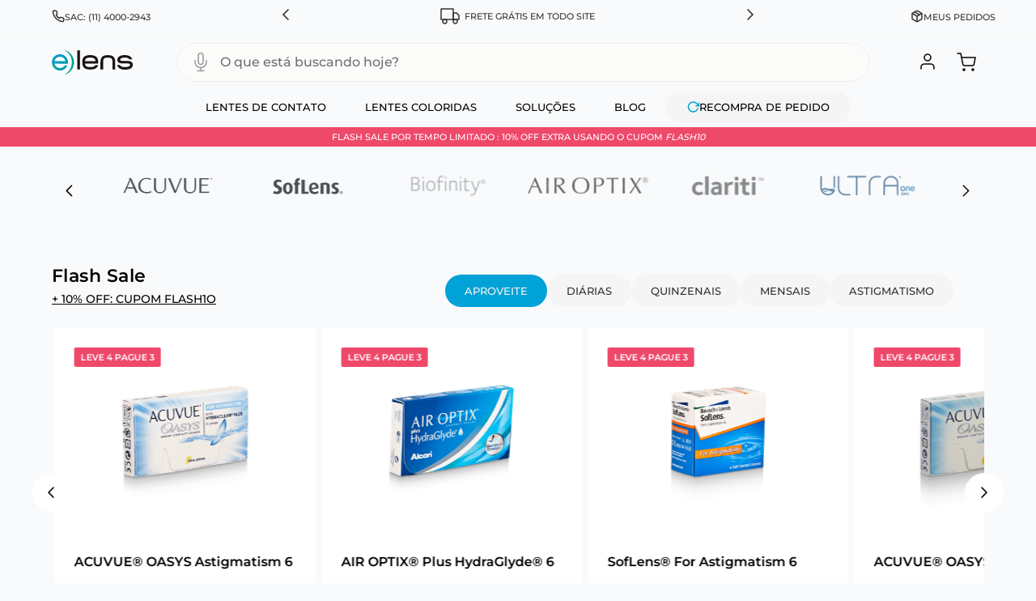

--- FILE ---
content_type: text/html; charset=utf-8
request_url: https://www.google.com/recaptcha/enterprise/anchor?ar=1&k=6LdV7CIpAAAAAPUrHXWlFArQ5hSiNQJk6Ja-vcYM&co=aHR0cHM6Ly93d3cuZWxlbnMuY29tLmJyOjQ0Mw..&hl=pt-BR&v=PoyoqOPhxBO7pBk68S4YbpHZ&size=invisible&anchor-ms=20000&execute-ms=30000&cb=o3g2y959ghd9
body_size: 49074
content:
<!DOCTYPE HTML><html dir="ltr" lang="pt-BR"><head><meta http-equiv="Content-Type" content="text/html; charset=UTF-8">
<meta http-equiv="X-UA-Compatible" content="IE=edge">
<title>reCAPTCHA</title>
<style type="text/css">
/* cyrillic-ext */
@font-face {
  font-family: 'Roboto';
  font-style: normal;
  font-weight: 400;
  font-stretch: 100%;
  src: url(//fonts.gstatic.com/s/roboto/v48/KFO7CnqEu92Fr1ME7kSn66aGLdTylUAMa3GUBHMdazTgWw.woff2) format('woff2');
  unicode-range: U+0460-052F, U+1C80-1C8A, U+20B4, U+2DE0-2DFF, U+A640-A69F, U+FE2E-FE2F;
}
/* cyrillic */
@font-face {
  font-family: 'Roboto';
  font-style: normal;
  font-weight: 400;
  font-stretch: 100%;
  src: url(//fonts.gstatic.com/s/roboto/v48/KFO7CnqEu92Fr1ME7kSn66aGLdTylUAMa3iUBHMdazTgWw.woff2) format('woff2');
  unicode-range: U+0301, U+0400-045F, U+0490-0491, U+04B0-04B1, U+2116;
}
/* greek-ext */
@font-face {
  font-family: 'Roboto';
  font-style: normal;
  font-weight: 400;
  font-stretch: 100%;
  src: url(//fonts.gstatic.com/s/roboto/v48/KFO7CnqEu92Fr1ME7kSn66aGLdTylUAMa3CUBHMdazTgWw.woff2) format('woff2');
  unicode-range: U+1F00-1FFF;
}
/* greek */
@font-face {
  font-family: 'Roboto';
  font-style: normal;
  font-weight: 400;
  font-stretch: 100%;
  src: url(//fonts.gstatic.com/s/roboto/v48/KFO7CnqEu92Fr1ME7kSn66aGLdTylUAMa3-UBHMdazTgWw.woff2) format('woff2');
  unicode-range: U+0370-0377, U+037A-037F, U+0384-038A, U+038C, U+038E-03A1, U+03A3-03FF;
}
/* math */
@font-face {
  font-family: 'Roboto';
  font-style: normal;
  font-weight: 400;
  font-stretch: 100%;
  src: url(//fonts.gstatic.com/s/roboto/v48/KFO7CnqEu92Fr1ME7kSn66aGLdTylUAMawCUBHMdazTgWw.woff2) format('woff2');
  unicode-range: U+0302-0303, U+0305, U+0307-0308, U+0310, U+0312, U+0315, U+031A, U+0326-0327, U+032C, U+032F-0330, U+0332-0333, U+0338, U+033A, U+0346, U+034D, U+0391-03A1, U+03A3-03A9, U+03B1-03C9, U+03D1, U+03D5-03D6, U+03F0-03F1, U+03F4-03F5, U+2016-2017, U+2034-2038, U+203C, U+2040, U+2043, U+2047, U+2050, U+2057, U+205F, U+2070-2071, U+2074-208E, U+2090-209C, U+20D0-20DC, U+20E1, U+20E5-20EF, U+2100-2112, U+2114-2115, U+2117-2121, U+2123-214F, U+2190, U+2192, U+2194-21AE, U+21B0-21E5, U+21F1-21F2, U+21F4-2211, U+2213-2214, U+2216-22FF, U+2308-230B, U+2310, U+2319, U+231C-2321, U+2336-237A, U+237C, U+2395, U+239B-23B7, U+23D0, U+23DC-23E1, U+2474-2475, U+25AF, U+25B3, U+25B7, U+25BD, U+25C1, U+25CA, U+25CC, U+25FB, U+266D-266F, U+27C0-27FF, U+2900-2AFF, U+2B0E-2B11, U+2B30-2B4C, U+2BFE, U+3030, U+FF5B, U+FF5D, U+1D400-1D7FF, U+1EE00-1EEFF;
}
/* symbols */
@font-face {
  font-family: 'Roboto';
  font-style: normal;
  font-weight: 400;
  font-stretch: 100%;
  src: url(//fonts.gstatic.com/s/roboto/v48/KFO7CnqEu92Fr1ME7kSn66aGLdTylUAMaxKUBHMdazTgWw.woff2) format('woff2');
  unicode-range: U+0001-000C, U+000E-001F, U+007F-009F, U+20DD-20E0, U+20E2-20E4, U+2150-218F, U+2190, U+2192, U+2194-2199, U+21AF, U+21E6-21F0, U+21F3, U+2218-2219, U+2299, U+22C4-22C6, U+2300-243F, U+2440-244A, U+2460-24FF, U+25A0-27BF, U+2800-28FF, U+2921-2922, U+2981, U+29BF, U+29EB, U+2B00-2BFF, U+4DC0-4DFF, U+FFF9-FFFB, U+10140-1018E, U+10190-1019C, U+101A0, U+101D0-101FD, U+102E0-102FB, U+10E60-10E7E, U+1D2C0-1D2D3, U+1D2E0-1D37F, U+1F000-1F0FF, U+1F100-1F1AD, U+1F1E6-1F1FF, U+1F30D-1F30F, U+1F315, U+1F31C, U+1F31E, U+1F320-1F32C, U+1F336, U+1F378, U+1F37D, U+1F382, U+1F393-1F39F, U+1F3A7-1F3A8, U+1F3AC-1F3AF, U+1F3C2, U+1F3C4-1F3C6, U+1F3CA-1F3CE, U+1F3D4-1F3E0, U+1F3ED, U+1F3F1-1F3F3, U+1F3F5-1F3F7, U+1F408, U+1F415, U+1F41F, U+1F426, U+1F43F, U+1F441-1F442, U+1F444, U+1F446-1F449, U+1F44C-1F44E, U+1F453, U+1F46A, U+1F47D, U+1F4A3, U+1F4B0, U+1F4B3, U+1F4B9, U+1F4BB, U+1F4BF, U+1F4C8-1F4CB, U+1F4D6, U+1F4DA, U+1F4DF, U+1F4E3-1F4E6, U+1F4EA-1F4ED, U+1F4F7, U+1F4F9-1F4FB, U+1F4FD-1F4FE, U+1F503, U+1F507-1F50B, U+1F50D, U+1F512-1F513, U+1F53E-1F54A, U+1F54F-1F5FA, U+1F610, U+1F650-1F67F, U+1F687, U+1F68D, U+1F691, U+1F694, U+1F698, U+1F6AD, U+1F6B2, U+1F6B9-1F6BA, U+1F6BC, U+1F6C6-1F6CF, U+1F6D3-1F6D7, U+1F6E0-1F6EA, U+1F6F0-1F6F3, U+1F6F7-1F6FC, U+1F700-1F7FF, U+1F800-1F80B, U+1F810-1F847, U+1F850-1F859, U+1F860-1F887, U+1F890-1F8AD, U+1F8B0-1F8BB, U+1F8C0-1F8C1, U+1F900-1F90B, U+1F93B, U+1F946, U+1F984, U+1F996, U+1F9E9, U+1FA00-1FA6F, U+1FA70-1FA7C, U+1FA80-1FA89, U+1FA8F-1FAC6, U+1FACE-1FADC, U+1FADF-1FAE9, U+1FAF0-1FAF8, U+1FB00-1FBFF;
}
/* vietnamese */
@font-face {
  font-family: 'Roboto';
  font-style: normal;
  font-weight: 400;
  font-stretch: 100%;
  src: url(//fonts.gstatic.com/s/roboto/v48/KFO7CnqEu92Fr1ME7kSn66aGLdTylUAMa3OUBHMdazTgWw.woff2) format('woff2');
  unicode-range: U+0102-0103, U+0110-0111, U+0128-0129, U+0168-0169, U+01A0-01A1, U+01AF-01B0, U+0300-0301, U+0303-0304, U+0308-0309, U+0323, U+0329, U+1EA0-1EF9, U+20AB;
}
/* latin-ext */
@font-face {
  font-family: 'Roboto';
  font-style: normal;
  font-weight: 400;
  font-stretch: 100%;
  src: url(//fonts.gstatic.com/s/roboto/v48/KFO7CnqEu92Fr1ME7kSn66aGLdTylUAMa3KUBHMdazTgWw.woff2) format('woff2');
  unicode-range: U+0100-02BA, U+02BD-02C5, U+02C7-02CC, U+02CE-02D7, U+02DD-02FF, U+0304, U+0308, U+0329, U+1D00-1DBF, U+1E00-1E9F, U+1EF2-1EFF, U+2020, U+20A0-20AB, U+20AD-20C0, U+2113, U+2C60-2C7F, U+A720-A7FF;
}
/* latin */
@font-face {
  font-family: 'Roboto';
  font-style: normal;
  font-weight: 400;
  font-stretch: 100%;
  src: url(//fonts.gstatic.com/s/roboto/v48/KFO7CnqEu92Fr1ME7kSn66aGLdTylUAMa3yUBHMdazQ.woff2) format('woff2');
  unicode-range: U+0000-00FF, U+0131, U+0152-0153, U+02BB-02BC, U+02C6, U+02DA, U+02DC, U+0304, U+0308, U+0329, U+2000-206F, U+20AC, U+2122, U+2191, U+2193, U+2212, U+2215, U+FEFF, U+FFFD;
}
/* cyrillic-ext */
@font-face {
  font-family: 'Roboto';
  font-style: normal;
  font-weight: 500;
  font-stretch: 100%;
  src: url(//fonts.gstatic.com/s/roboto/v48/KFO7CnqEu92Fr1ME7kSn66aGLdTylUAMa3GUBHMdazTgWw.woff2) format('woff2');
  unicode-range: U+0460-052F, U+1C80-1C8A, U+20B4, U+2DE0-2DFF, U+A640-A69F, U+FE2E-FE2F;
}
/* cyrillic */
@font-face {
  font-family: 'Roboto';
  font-style: normal;
  font-weight: 500;
  font-stretch: 100%;
  src: url(//fonts.gstatic.com/s/roboto/v48/KFO7CnqEu92Fr1ME7kSn66aGLdTylUAMa3iUBHMdazTgWw.woff2) format('woff2');
  unicode-range: U+0301, U+0400-045F, U+0490-0491, U+04B0-04B1, U+2116;
}
/* greek-ext */
@font-face {
  font-family: 'Roboto';
  font-style: normal;
  font-weight: 500;
  font-stretch: 100%;
  src: url(//fonts.gstatic.com/s/roboto/v48/KFO7CnqEu92Fr1ME7kSn66aGLdTylUAMa3CUBHMdazTgWw.woff2) format('woff2');
  unicode-range: U+1F00-1FFF;
}
/* greek */
@font-face {
  font-family: 'Roboto';
  font-style: normal;
  font-weight: 500;
  font-stretch: 100%;
  src: url(//fonts.gstatic.com/s/roboto/v48/KFO7CnqEu92Fr1ME7kSn66aGLdTylUAMa3-UBHMdazTgWw.woff2) format('woff2');
  unicode-range: U+0370-0377, U+037A-037F, U+0384-038A, U+038C, U+038E-03A1, U+03A3-03FF;
}
/* math */
@font-face {
  font-family: 'Roboto';
  font-style: normal;
  font-weight: 500;
  font-stretch: 100%;
  src: url(//fonts.gstatic.com/s/roboto/v48/KFO7CnqEu92Fr1ME7kSn66aGLdTylUAMawCUBHMdazTgWw.woff2) format('woff2');
  unicode-range: U+0302-0303, U+0305, U+0307-0308, U+0310, U+0312, U+0315, U+031A, U+0326-0327, U+032C, U+032F-0330, U+0332-0333, U+0338, U+033A, U+0346, U+034D, U+0391-03A1, U+03A3-03A9, U+03B1-03C9, U+03D1, U+03D5-03D6, U+03F0-03F1, U+03F4-03F5, U+2016-2017, U+2034-2038, U+203C, U+2040, U+2043, U+2047, U+2050, U+2057, U+205F, U+2070-2071, U+2074-208E, U+2090-209C, U+20D0-20DC, U+20E1, U+20E5-20EF, U+2100-2112, U+2114-2115, U+2117-2121, U+2123-214F, U+2190, U+2192, U+2194-21AE, U+21B0-21E5, U+21F1-21F2, U+21F4-2211, U+2213-2214, U+2216-22FF, U+2308-230B, U+2310, U+2319, U+231C-2321, U+2336-237A, U+237C, U+2395, U+239B-23B7, U+23D0, U+23DC-23E1, U+2474-2475, U+25AF, U+25B3, U+25B7, U+25BD, U+25C1, U+25CA, U+25CC, U+25FB, U+266D-266F, U+27C0-27FF, U+2900-2AFF, U+2B0E-2B11, U+2B30-2B4C, U+2BFE, U+3030, U+FF5B, U+FF5D, U+1D400-1D7FF, U+1EE00-1EEFF;
}
/* symbols */
@font-face {
  font-family: 'Roboto';
  font-style: normal;
  font-weight: 500;
  font-stretch: 100%;
  src: url(//fonts.gstatic.com/s/roboto/v48/KFO7CnqEu92Fr1ME7kSn66aGLdTylUAMaxKUBHMdazTgWw.woff2) format('woff2');
  unicode-range: U+0001-000C, U+000E-001F, U+007F-009F, U+20DD-20E0, U+20E2-20E4, U+2150-218F, U+2190, U+2192, U+2194-2199, U+21AF, U+21E6-21F0, U+21F3, U+2218-2219, U+2299, U+22C4-22C6, U+2300-243F, U+2440-244A, U+2460-24FF, U+25A0-27BF, U+2800-28FF, U+2921-2922, U+2981, U+29BF, U+29EB, U+2B00-2BFF, U+4DC0-4DFF, U+FFF9-FFFB, U+10140-1018E, U+10190-1019C, U+101A0, U+101D0-101FD, U+102E0-102FB, U+10E60-10E7E, U+1D2C0-1D2D3, U+1D2E0-1D37F, U+1F000-1F0FF, U+1F100-1F1AD, U+1F1E6-1F1FF, U+1F30D-1F30F, U+1F315, U+1F31C, U+1F31E, U+1F320-1F32C, U+1F336, U+1F378, U+1F37D, U+1F382, U+1F393-1F39F, U+1F3A7-1F3A8, U+1F3AC-1F3AF, U+1F3C2, U+1F3C4-1F3C6, U+1F3CA-1F3CE, U+1F3D4-1F3E0, U+1F3ED, U+1F3F1-1F3F3, U+1F3F5-1F3F7, U+1F408, U+1F415, U+1F41F, U+1F426, U+1F43F, U+1F441-1F442, U+1F444, U+1F446-1F449, U+1F44C-1F44E, U+1F453, U+1F46A, U+1F47D, U+1F4A3, U+1F4B0, U+1F4B3, U+1F4B9, U+1F4BB, U+1F4BF, U+1F4C8-1F4CB, U+1F4D6, U+1F4DA, U+1F4DF, U+1F4E3-1F4E6, U+1F4EA-1F4ED, U+1F4F7, U+1F4F9-1F4FB, U+1F4FD-1F4FE, U+1F503, U+1F507-1F50B, U+1F50D, U+1F512-1F513, U+1F53E-1F54A, U+1F54F-1F5FA, U+1F610, U+1F650-1F67F, U+1F687, U+1F68D, U+1F691, U+1F694, U+1F698, U+1F6AD, U+1F6B2, U+1F6B9-1F6BA, U+1F6BC, U+1F6C6-1F6CF, U+1F6D3-1F6D7, U+1F6E0-1F6EA, U+1F6F0-1F6F3, U+1F6F7-1F6FC, U+1F700-1F7FF, U+1F800-1F80B, U+1F810-1F847, U+1F850-1F859, U+1F860-1F887, U+1F890-1F8AD, U+1F8B0-1F8BB, U+1F8C0-1F8C1, U+1F900-1F90B, U+1F93B, U+1F946, U+1F984, U+1F996, U+1F9E9, U+1FA00-1FA6F, U+1FA70-1FA7C, U+1FA80-1FA89, U+1FA8F-1FAC6, U+1FACE-1FADC, U+1FADF-1FAE9, U+1FAF0-1FAF8, U+1FB00-1FBFF;
}
/* vietnamese */
@font-face {
  font-family: 'Roboto';
  font-style: normal;
  font-weight: 500;
  font-stretch: 100%;
  src: url(//fonts.gstatic.com/s/roboto/v48/KFO7CnqEu92Fr1ME7kSn66aGLdTylUAMa3OUBHMdazTgWw.woff2) format('woff2');
  unicode-range: U+0102-0103, U+0110-0111, U+0128-0129, U+0168-0169, U+01A0-01A1, U+01AF-01B0, U+0300-0301, U+0303-0304, U+0308-0309, U+0323, U+0329, U+1EA0-1EF9, U+20AB;
}
/* latin-ext */
@font-face {
  font-family: 'Roboto';
  font-style: normal;
  font-weight: 500;
  font-stretch: 100%;
  src: url(//fonts.gstatic.com/s/roboto/v48/KFO7CnqEu92Fr1ME7kSn66aGLdTylUAMa3KUBHMdazTgWw.woff2) format('woff2');
  unicode-range: U+0100-02BA, U+02BD-02C5, U+02C7-02CC, U+02CE-02D7, U+02DD-02FF, U+0304, U+0308, U+0329, U+1D00-1DBF, U+1E00-1E9F, U+1EF2-1EFF, U+2020, U+20A0-20AB, U+20AD-20C0, U+2113, U+2C60-2C7F, U+A720-A7FF;
}
/* latin */
@font-face {
  font-family: 'Roboto';
  font-style: normal;
  font-weight: 500;
  font-stretch: 100%;
  src: url(//fonts.gstatic.com/s/roboto/v48/KFO7CnqEu92Fr1ME7kSn66aGLdTylUAMa3yUBHMdazQ.woff2) format('woff2');
  unicode-range: U+0000-00FF, U+0131, U+0152-0153, U+02BB-02BC, U+02C6, U+02DA, U+02DC, U+0304, U+0308, U+0329, U+2000-206F, U+20AC, U+2122, U+2191, U+2193, U+2212, U+2215, U+FEFF, U+FFFD;
}
/* cyrillic-ext */
@font-face {
  font-family: 'Roboto';
  font-style: normal;
  font-weight: 900;
  font-stretch: 100%;
  src: url(//fonts.gstatic.com/s/roboto/v48/KFO7CnqEu92Fr1ME7kSn66aGLdTylUAMa3GUBHMdazTgWw.woff2) format('woff2');
  unicode-range: U+0460-052F, U+1C80-1C8A, U+20B4, U+2DE0-2DFF, U+A640-A69F, U+FE2E-FE2F;
}
/* cyrillic */
@font-face {
  font-family: 'Roboto';
  font-style: normal;
  font-weight: 900;
  font-stretch: 100%;
  src: url(//fonts.gstatic.com/s/roboto/v48/KFO7CnqEu92Fr1ME7kSn66aGLdTylUAMa3iUBHMdazTgWw.woff2) format('woff2');
  unicode-range: U+0301, U+0400-045F, U+0490-0491, U+04B0-04B1, U+2116;
}
/* greek-ext */
@font-face {
  font-family: 'Roboto';
  font-style: normal;
  font-weight: 900;
  font-stretch: 100%;
  src: url(//fonts.gstatic.com/s/roboto/v48/KFO7CnqEu92Fr1ME7kSn66aGLdTylUAMa3CUBHMdazTgWw.woff2) format('woff2');
  unicode-range: U+1F00-1FFF;
}
/* greek */
@font-face {
  font-family: 'Roboto';
  font-style: normal;
  font-weight: 900;
  font-stretch: 100%;
  src: url(//fonts.gstatic.com/s/roboto/v48/KFO7CnqEu92Fr1ME7kSn66aGLdTylUAMa3-UBHMdazTgWw.woff2) format('woff2');
  unicode-range: U+0370-0377, U+037A-037F, U+0384-038A, U+038C, U+038E-03A1, U+03A3-03FF;
}
/* math */
@font-face {
  font-family: 'Roboto';
  font-style: normal;
  font-weight: 900;
  font-stretch: 100%;
  src: url(//fonts.gstatic.com/s/roboto/v48/KFO7CnqEu92Fr1ME7kSn66aGLdTylUAMawCUBHMdazTgWw.woff2) format('woff2');
  unicode-range: U+0302-0303, U+0305, U+0307-0308, U+0310, U+0312, U+0315, U+031A, U+0326-0327, U+032C, U+032F-0330, U+0332-0333, U+0338, U+033A, U+0346, U+034D, U+0391-03A1, U+03A3-03A9, U+03B1-03C9, U+03D1, U+03D5-03D6, U+03F0-03F1, U+03F4-03F5, U+2016-2017, U+2034-2038, U+203C, U+2040, U+2043, U+2047, U+2050, U+2057, U+205F, U+2070-2071, U+2074-208E, U+2090-209C, U+20D0-20DC, U+20E1, U+20E5-20EF, U+2100-2112, U+2114-2115, U+2117-2121, U+2123-214F, U+2190, U+2192, U+2194-21AE, U+21B0-21E5, U+21F1-21F2, U+21F4-2211, U+2213-2214, U+2216-22FF, U+2308-230B, U+2310, U+2319, U+231C-2321, U+2336-237A, U+237C, U+2395, U+239B-23B7, U+23D0, U+23DC-23E1, U+2474-2475, U+25AF, U+25B3, U+25B7, U+25BD, U+25C1, U+25CA, U+25CC, U+25FB, U+266D-266F, U+27C0-27FF, U+2900-2AFF, U+2B0E-2B11, U+2B30-2B4C, U+2BFE, U+3030, U+FF5B, U+FF5D, U+1D400-1D7FF, U+1EE00-1EEFF;
}
/* symbols */
@font-face {
  font-family: 'Roboto';
  font-style: normal;
  font-weight: 900;
  font-stretch: 100%;
  src: url(//fonts.gstatic.com/s/roboto/v48/KFO7CnqEu92Fr1ME7kSn66aGLdTylUAMaxKUBHMdazTgWw.woff2) format('woff2');
  unicode-range: U+0001-000C, U+000E-001F, U+007F-009F, U+20DD-20E0, U+20E2-20E4, U+2150-218F, U+2190, U+2192, U+2194-2199, U+21AF, U+21E6-21F0, U+21F3, U+2218-2219, U+2299, U+22C4-22C6, U+2300-243F, U+2440-244A, U+2460-24FF, U+25A0-27BF, U+2800-28FF, U+2921-2922, U+2981, U+29BF, U+29EB, U+2B00-2BFF, U+4DC0-4DFF, U+FFF9-FFFB, U+10140-1018E, U+10190-1019C, U+101A0, U+101D0-101FD, U+102E0-102FB, U+10E60-10E7E, U+1D2C0-1D2D3, U+1D2E0-1D37F, U+1F000-1F0FF, U+1F100-1F1AD, U+1F1E6-1F1FF, U+1F30D-1F30F, U+1F315, U+1F31C, U+1F31E, U+1F320-1F32C, U+1F336, U+1F378, U+1F37D, U+1F382, U+1F393-1F39F, U+1F3A7-1F3A8, U+1F3AC-1F3AF, U+1F3C2, U+1F3C4-1F3C6, U+1F3CA-1F3CE, U+1F3D4-1F3E0, U+1F3ED, U+1F3F1-1F3F3, U+1F3F5-1F3F7, U+1F408, U+1F415, U+1F41F, U+1F426, U+1F43F, U+1F441-1F442, U+1F444, U+1F446-1F449, U+1F44C-1F44E, U+1F453, U+1F46A, U+1F47D, U+1F4A3, U+1F4B0, U+1F4B3, U+1F4B9, U+1F4BB, U+1F4BF, U+1F4C8-1F4CB, U+1F4D6, U+1F4DA, U+1F4DF, U+1F4E3-1F4E6, U+1F4EA-1F4ED, U+1F4F7, U+1F4F9-1F4FB, U+1F4FD-1F4FE, U+1F503, U+1F507-1F50B, U+1F50D, U+1F512-1F513, U+1F53E-1F54A, U+1F54F-1F5FA, U+1F610, U+1F650-1F67F, U+1F687, U+1F68D, U+1F691, U+1F694, U+1F698, U+1F6AD, U+1F6B2, U+1F6B9-1F6BA, U+1F6BC, U+1F6C6-1F6CF, U+1F6D3-1F6D7, U+1F6E0-1F6EA, U+1F6F0-1F6F3, U+1F6F7-1F6FC, U+1F700-1F7FF, U+1F800-1F80B, U+1F810-1F847, U+1F850-1F859, U+1F860-1F887, U+1F890-1F8AD, U+1F8B0-1F8BB, U+1F8C0-1F8C1, U+1F900-1F90B, U+1F93B, U+1F946, U+1F984, U+1F996, U+1F9E9, U+1FA00-1FA6F, U+1FA70-1FA7C, U+1FA80-1FA89, U+1FA8F-1FAC6, U+1FACE-1FADC, U+1FADF-1FAE9, U+1FAF0-1FAF8, U+1FB00-1FBFF;
}
/* vietnamese */
@font-face {
  font-family: 'Roboto';
  font-style: normal;
  font-weight: 900;
  font-stretch: 100%;
  src: url(//fonts.gstatic.com/s/roboto/v48/KFO7CnqEu92Fr1ME7kSn66aGLdTylUAMa3OUBHMdazTgWw.woff2) format('woff2');
  unicode-range: U+0102-0103, U+0110-0111, U+0128-0129, U+0168-0169, U+01A0-01A1, U+01AF-01B0, U+0300-0301, U+0303-0304, U+0308-0309, U+0323, U+0329, U+1EA0-1EF9, U+20AB;
}
/* latin-ext */
@font-face {
  font-family: 'Roboto';
  font-style: normal;
  font-weight: 900;
  font-stretch: 100%;
  src: url(//fonts.gstatic.com/s/roboto/v48/KFO7CnqEu92Fr1ME7kSn66aGLdTylUAMa3KUBHMdazTgWw.woff2) format('woff2');
  unicode-range: U+0100-02BA, U+02BD-02C5, U+02C7-02CC, U+02CE-02D7, U+02DD-02FF, U+0304, U+0308, U+0329, U+1D00-1DBF, U+1E00-1E9F, U+1EF2-1EFF, U+2020, U+20A0-20AB, U+20AD-20C0, U+2113, U+2C60-2C7F, U+A720-A7FF;
}
/* latin */
@font-face {
  font-family: 'Roboto';
  font-style: normal;
  font-weight: 900;
  font-stretch: 100%;
  src: url(//fonts.gstatic.com/s/roboto/v48/KFO7CnqEu92Fr1ME7kSn66aGLdTylUAMa3yUBHMdazQ.woff2) format('woff2');
  unicode-range: U+0000-00FF, U+0131, U+0152-0153, U+02BB-02BC, U+02C6, U+02DA, U+02DC, U+0304, U+0308, U+0329, U+2000-206F, U+20AC, U+2122, U+2191, U+2193, U+2212, U+2215, U+FEFF, U+FFFD;
}

</style>
<link rel="stylesheet" type="text/css" href="https://www.gstatic.com/recaptcha/releases/PoyoqOPhxBO7pBk68S4YbpHZ/styles__ltr.css">
<script nonce="0WKAAlfXmD1B-4AALqE2qA" type="text/javascript">window['__recaptcha_api'] = 'https://www.google.com/recaptcha/enterprise/';</script>
<script type="text/javascript" src="https://www.gstatic.com/recaptcha/releases/PoyoqOPhxBO7pBk68S4YbpHZ/recaptcha__pt_br.js" nonce="0WKAAlfXmD1B-4AALqE2qA">
      
    </script></head>
<body><div id="rc-anchor-alert" class="rc-anchor-alert"></div>
<input type="hidden" id="recaptcha-token" value="[base64]">
<script type="text/javascript" nonce="0WKAAlfXmD1B-4AALqE2qA">
      recaptcha.anchor.Main.init("[\x22ainput\x22,[\x22bgdata\x22,\x22\x22,\[base64]/[base64]/[base64]/ZyhXLGgpOnEoW04sMjEsbF0sVywwKSxoKSxmYWxzZSxmYWxzZSl9Y2F0Y2goayl7RygzNTgsVyk/[base64]/[base64]/[base64]/[base64]/[base64]/[base64]/[base64]/bmV3IEJbT10oRFswXSk6dz09Mj9uZXcgQltPXShEWzBdLERbMV0pOnc9PTM/bmV3IEJbT10oRFswXSxEWzFdLERbMl0pOnc9PTQ/[base64]/[base64]/[base64]/[base64]/[base64]\\u003d\x22,\[base64]\x22,\x22LwMkw4XCkBMvcjfCsxY7wq7CnSIPNsKSd8K9wq7DhFJFwo8Yw5HCksKnwoLCvTcpwrtLw6FDwpjDpxR5w74FCRAGwqg8HcOjw7jDpWIpw7syG8OdwpHCiMOPwrfCpWhYTmYHNQfCn8KzQgPDqhFrRcOiK8O/[base64]/[base64]/CrXzDiMKAJXjCrMK+wqE5wrDCqR/DjRE/w5IHJMK/[base64]/DhsOHU8KdSVgsB8OcAMOiw6jCnxjDs8ORwpUUw6BEJG5xw4bClgEdfMO/w6gRwp3CicK3IWhgw6rDmghtwonDqxZMKVnCpnHDtsK2bmBuwq7DisOGw40ewpjCpEvCrlLCjUbDpXIzKyPCssKpwrVGMcKrCyxuw58sw6w+w7vDvCQxHMO+w5XDmcKqwo7DjsKDFMKKKsO/[base64]/[base64]/Cs8KmNkTCgcO8cgwoLkUrw4nCjcK7ZcK1az3CscOrRjhJRnk+w6kLVMKRwr/CnMO7wq82RsOyEH4RwovCrwpYUsKXwq/ChXEEQywmw5PDrsOdJMOJw4nCvhZVQ8KBSHjCs1jDqmIuwrQyGcOoBsKrw7zCsD/[base64]/wqosw7xTOsKyJCJjw5LCtwM2aVkzw7XDsMK1HWzCoMOxwo7DvcOSw602IWBPwrnCjsKew7NzD8KDw4TDqcKyFMKJw5nCl8KDwofCs2AbNsKRwrhRw5RBFMKdwqvCocKOCSrCkcOhQgPCq8KJOhzCrsKSwo/ClFbDlBXCisOJwqt5w43CtsOcEk3DlB/CmnrDr8OXwq3DvwbDhFUkw5hmLMOGV8OUw7bDmxDDgibDjxPDuDd/LHUDwpMYwq3CpisbaMOSB8OAw6VDWTUkwo03XVDDvgLDmcO6w7XDicK+wooEwqNlw7xpXMO/[base64]/[base64]/CpFTDkQDCi03DsHzDrzE2wqnCssOjQMKOw7QlwrpOwrrCrMKDOWFPIwNiwp7DhsKqw4sDw4zCm2DCmgMBW0DCosK3RQLDtcK9XVjCpcOEZAjDvW/DlcKVLjvCkS/DksKRwr9fc8OQCnFmw6pNwpTCo8KMw41vJhk4w6LDgMKhAcOFwpjDtcOHw6Zfwpw0KgZtOxrDpsKOZXrChcO/w5PCn3nCiyrCjsKUD8K5w65zwq3CkVZ7YQcLw6vClArDhsKzw4DCgnNQwpobw79ff8OVwo7DrMOwIsKRwrAnw5lSw50NR24+MgrCkk3DnxPCtMOwHsKIWg0kw6w0LsOpcVJrw6vDosKYQGfCqsKLRGhFTMK5WsOZNn/CtmIWwplCM3TClloPE3HCs8K4FMOrw4HDkk0mw4gCw54Kwp7DpD5bwo/DsMOjw550woDDrcKtw4E+fsO5wq7DtREZRsK8EsOpIwAKw7B+fyXDvcKaTcKIwrk7QMKVR1vDg1HCp8KWwo3Cm8KYwptzOMKgf8K6wpXDqMK2w6p9w7vDhArCt8K+wot9Sg1hFzwqw5TCi8KpacOwWsKUHCLCnn/[base64]/Cj8OTVDjDvyHDqnLDugfDpsOywpBwdsKKwobDjjTDgMO0bzbDrGIRXBRLccKkaMK3XTTDvyFXw78MBwTDoMKww6/CocOJDSMkw7XDn0xSTQfCusKQw6/CssOIw67DiMKPw7PDscO3woEBKT7DqsKPNUN/O8O6wpNdw5PDv8KLwqHDo1jDjsO/wrnCpcKJwrs4SMK7MFnDqcKhWMKWY8OXwq/Dpzpjw5J2w4JyC8OHKxvCksKTw4DCsyDCuMOPwrPDg8OAEBU6wpLDpsKVwrPCj0Rlw6hRUcK5w7ppDMO6wo9/[base64]/CiMKga8K9w5LDu3hKP2lhc8OOcS/CuMKAwrfDocKkRiDCgcOmMCXDucKoJynDtWM6w5nCmFVnw6nDvjR5eR/[base64]/TiQXEXcgw5bDq8OYNDrCjn/DkU0hYsObeMKzwqkwwoPCvMOzwoHCgMOXw6ccHsKowplSKMKfw4HDsULCrMO+wqzCmzpiw6bCmwrClSLCjcOeUQLDrk5iw57Cg08ew6/DocKjw7LCgTnCqsOww7RbwrLDqX3Cj8KWJwsNw5vDrgbCvsKYZ8KOdsK0NBHCtw1KdsKOKcOsBwvCtMO9w45uIW/[base64]/VwViw53Cv8Kmw6XCnsOHw7rDoS7DmcOkwp7CqWHDu8OUw4bChsKdw49WBTjDh8OTw47DisOYOxY5BjLDnsOCw44Ra8OBV8OFw5tqUsKIw5tHwrjCq8O+w5HDmsKUwpzCgmbDryTCqUfDm8O2eMK/VcOHV8OdwpfDrcOJDV3Cinp1w7kGw4sBw7jCs8KBwr9RwpTDsWgTXio7w7kXw6LDqAnCmnBnw7/CnF5zJ3LDo21EwoDDqS3Cn8OJUGNEN8Kiw6vCh8KRw5cpHMKCw6DCuh/Cnx/CuUcbwqEwNFgcwp1JwoQ7wodxOsK4Ng/Ds8KAB1LDnkjCnjzDksKCWR4tw7HCsMO0dhvCgsKJHcK/[base64]/CtsOywo9vwojCssKhTMO5wpt9w5VeEgYRIkcxwrnDm8OfXxfDnsObT8KIC8OfNlfCh8KywofDh39vfiPClMOJesO4w5Z7W2/DhhlSwpPDnmvCt3/[base64]/DicKyfQrDlSzDgcKSE8Klw4HDo8Kvw7snw4sEw54lw5wWwr7Cn1RGw6nDn8OVaUB0w4UwwoVlw40tw60EBsKqwqHCrCddA8KyIcOKw4fDnsKVIwbDsnrCr8O/NcK/UnPCvMOEwrDDusOZTX7DrWQawqYSw4bClkJawrIZbTrDuMKwKMO/woLCtxoswpsiImbCqSjCplE4PMO7cSPDkiPDqGjDlsK9a8K1fFvCk8OkAyEwWMKiWWHCrMKOGMOMQcOgw7p+SQDDhMKhLcOMCcK8wrXDtsKJwoHDp23Cn28QMsOyUF7DucK/wp0Jwo/CrMK7wpbCtxJdw50ewqfCoBrDhTheNChDN8Ohw77DlsOhIcKjfMOQbMO1bC5wDh1lI8KCwrp2aB/CtsKCwqbCgiYuw6nCvQpDNsOzGnHDk8K/wpLDjcOiXFxoVcKdLlnCnR1ow4nCocKwdsOjw47DtFjCshLDoDTDlAzCisKhwqDDv8K8wp8Pwo7DpRLDksKoAxFTw5gAwozDtMK0wqLCncO/wq5owoTDlcO/D03CsUPCs0s8P8OPQ8KLRDIlKFfDpAIbw5sYw7HCq2YIw5ITw4VsWU7DsMKnw5jDu8O0VMK/[base64]/Dvz8wZcOkw6dsw4/DicK2QsKmwq7DgCJhZ1jDnsKtw6bCrxvDucOEecOKA8OGXDvDisOAwpnClcOowqPDqMKfAifDgx4/wpAFasKfBMK5F17CpHctf1hXw6/CuXARCA1hZMKePsKDwroiwp9sZsKcYxjDuX/DgcKdYU7DoBBDXcKrwp/CtzLDncKZw71EVhzDkMKzwo/DsEQbw4HDtVzDvsOXw5PCqnnDq1TDmMK3w6h9G8OHJ8K5w7ppHVHChmkJacO8w6omwo3Dkl3Dvx/DvsKVwrPDkFXCpcKLw5nDrsOLZ2lLF8Klwr7Cr8OkZkvDtFHCgcK3d3vDqMK/dcOCwpvDsnnDn8OawqrCvCpQw4gbwr/CrMO9wrPCjEFkIzzDln7CuMKjf8OaLVVQNAwWRMKywpZ2wpfCjFc0w6RXwrdmNEFbw7spGAXCvFvDmgc/wpJbw7jChcK+S8K/[base64]/Ci1/CgcK2AWfDmgPCjMO5XnbDnHQTX8KEwqzDvQ8XUDzCtMOOw5QWXhMcwrjDlAfDoGldLVlgw6jCkycuHVBlGlfCpFJ5wp/DpHjDgm/DhMKyw5rCnVB4wolfTMOHw43DvcKuwo7DmkETw6hRw4vCgMK+DHVBwqjDgMOowo/Ct1/CgsOHD0Vnw6VTbxIzw6XDkgg6w4Zww41UdMOmLmolw6d8E8O2w4xNFMKSwpbDnMOKwqpMwobCh8OOfMKfwpDDkcOPM8KIasKtw4cawrvDpTltO3zCiVYvQx3DmMK9wrzDn8OPwqTCgMOFwo7CrWE9wqXDo8K1wqbDtjtzcMOoZDhVfz/DmW/[base64]/woPCn8K8w4fCpTRhw49lw5JWwq4UQcKlwpkCDFzCoMOwTFjCojsBKRE/US/DgcKIw57CiMOHwrXCrUzDphV5YGDCrU5OOcK/w6jDqcOFwonDmcOyCMOwXAjDusKzw4oPw4dkAMO0CsOGTMK8w6dGDgdFaMKAQMOXwqrCmDdbJnXDi8O6OwB2YMKsfcO4MwlTHcKLwqdQwrVHE0jCrUM8wpzDgB5+VAtBw6XDtMKkwoAKDnPDv8O0wrM3TyhMw7kiw5ZtOcK/[base64]/[base64]/Csx/DhsOLw5fCmMKZBVEtwqJowqMiOcOOdMKvworCjsO7wqTCqsKJwrZbVRnChCRvdW8Zw6wlKsOGw4t3woIRw5nDkMKMN8OiFTPCgV/Dg0zCusOSYEMJw7DCi8O7TErDkEAawozCmsKPw5LDi1U7wpY0Dm7CjsO7wrd+wr5uwqoAwrDCjRnDi8O5WyDDsVgOBDDDq8Opw5nDnsKAZHtiw57CvcO/[base64]/aMO4w6/Cg8Otw4lzw6vDncOqw6/DusKCaTzDvR/CpE49dz5ZClzCi8OEf8KbWcKyDcOmN8OwZsOzdsObw7vDtDoFTcKyV2U4w5jCmCTCj8O5wqrDpjzDpUo8w4I4w5HCpUQEwoXCvcK5wq/[base64]/w7JiwqcQwrNaPgdcw4NrwoUPwr3DoDTClWRQDw50wpbDvC99w6TDjsOaw5PDnSE8KMO9w6k3w7HDpsOeI8OUKCLDiz/CnEDDrDltw7ZbwqXDuBh5fcOPVcKNdsKXw4p6OTBvKkDDl8OnfTk3wqnDmgfCoUbDiMODH8Obw5Y3wohpw5M6wprCrQDCmyFafwI+YlHCmDDDkB/DoR9EQcOUwrRTwrvDmHrCocKHwr7CqcKWe03CrsKhwqQ7wqbCrcK/wrBPX8KUXcO6wobCgsOywo5nw5BCIMK9w7PDncOXXcK3wqwqDMKjw4hrSz7CsjTDocKUM8OSLMO1w6/[base64]/[base64]/CpcKdwopnw5EKOcKFT8KJYCJ0wq5Lw4dPw5kJw41Fw4Q/wqvDqcKtHcOyRcOHwo16ZsKsWcK6wq10wobCk8OMw7rDo33DlMKJcA45UsKMwpPDvsOxLcOKwr7Cvxksw6wgwqlUwojDl0LDr8OtacOZdMK/V8ODKcOJO8OFw7/CoFHCp8KLwobClBTCsEXChx7CgwfDn8Ozwo1WFMOeGMKlDMK5w5NCwrhLwroKw6Zjw4kzwo8NHnFoF8KAwq8/w53Cr0sWJDRHw4XDuUEFw4Ucw4MMwpXCpsOSw6jCsyhrw5Yzf8KvBMOUZMKARcOzYm3CgVFHWyZwwqvCpcOPW8OhKBXDp8KNXsOkw4JawoDClVvCqsOLwrvCnDDCisKVwrbDknHDmk7CpcOXw7jDo8KsOcO/OsKIw793B8KTwpo6w4PCrsK6dsOqwqXDlV9fwobDqz8hw6xZwoHCrD0Dwo/[base64]/DmFTCusKDcMKEwrpKw6TCmwsQw5E5wqzDgsObbhg6w51uZ8KUDcK7Fy8fw5/DqMOwPCoyw4PDvFYww4RSNcKOwqsUwpJjw50/[base64]/Co8Kiw47Ch8KCw5J9woHCrl8Pw5zCrcKcwrPCuMOww5nCqBoNwpAtw4zDgsKVw4zDkWfCv8O2w41oLHkTNFDDhVttXk7DhTfDkFdDMcKUwojDoE7Cn1psEsK3w7JqV8KsMgTCuMKEwoZ/BcK6JyrCr8OTw7rDp8KJwrDDjFHCnn0lDiEjw7zDr8OGDMKATmtdN8OXwrR/w4XCkMOwwqDDt8KgwojDiMKNPQfCgEMaw61Ew5zDvMKMSzPCmg5AwoISw4LDjcOmw5TCkHE6wq/[base64]/[base64]/WcKwIH9OwoMWVsOlwq/CtMKsRBl4w4lVw4vCuj3CkcKCw7okIWfCsMKRw5bCixQ3eMKfw6rCjUbDtcKFwooGw4ZMZ07CpsK+wo/[base64]/[base64]/[base64]/Dk8OiXcO4TMOIwoYRMMKUwpV1w4B4wp4cw6lPDcOGw6rCtRfCm8KBXkkYFMKawovDsgxSwoBmcsKMA8OMRjHCn3JLIFXCsglhw4gBaMK+EsKvw47DnFvCoBLDi8KIdsOtwqrCk3HCilHChgnChRBfYMK+w73CnSEZw6Ycw4DCg0MDM2oLRwU/wrjCoBrCgcKDCRjCg8ONGylkw6F+wp5KwqkjwoPDpGJKw6TDnEbDnMO6fxrDsyhIwobDky4QN0HCggItbsORRWLCnXMNw7nDrMKmwrY3bQjCt0ZIDsKoOsKswoHCgxXDuwLDu8OFB8KUw4bDhsK/w7BwGwbDlMKJYcK+w6Z9LsONw5kWwqjCi8KMHMKpw5wFw58KZ8KcWknCqcK0wq19w47CucK8w5zChMO+TCfCncKPFUjDpmPCj0nDl8Kow7k8OcO3bF0cIxl/KX9pw6bCpjMswrPDsSDDi8O5woNYw7LCiHU3CSfDpU0RGVbCghg0w5QnKR7CuMO1wpvCsChKw4xHw7/[base64]/CqcK7KcKSwrNSN8KSwrpIJMOOw7hKNzvChU3CvgfClMOMCMO/w77DkG9ww7dHwo4Swp1xwq5nwp45w6YrwpjCmkTDkCfClAPDn1lYwpIgGcK+woNsdjhbQxcDw4M8wrsfwqrCmm9BbsOlU8K1XMOpw63Dm3kdDcOywqXCncKRw6/CjsO3w7HDqHhDwoEMTTvCn8OLwrF3E8OuAlt3woJ6NsO0wqDDlWNTwq/[base64]/wpprOcO2wq3Clx8JDl8Dw5oFwpfDncOxwrPCqMKjUQdNEcKWw740w5zCu3NKIcKLwrDCsMKgLAtsT8Okw7pWwpnCmMKeAR3DqB3Co8Ojw6lOw5XCnMKcUsKkYhnDmsO/T33Ci8OkwpnCg8KhwoxCw6PDgcKMYMK9asKiMkrCmMOIKcKrwpQqJRlEw5PDtsOgDls9AcOrw6g4wprCgcO5OsOnw7Q2w5hdYUpOw7ldw5VKEhhCw7gtwpbCnsKmwoPCvcOtDBrDv1rDo8KTw5AnwooKw5odw5gqw4V3wq/[base64]/[base64]/YjvDnxowIMKdwpPDhT3Dqht5PRfCo8O/McKew4XDgVPCj3dMw5tNwq/[base64]/Dkz5VwqrDrsKkw4NDecO8esO1w6N2w4/DjMKMHMKiKC0Pw4ItwpnCu8OnI8OEwrXCrMKMwq7ChyIoOcKgw4Ywcw5vwrjClT3DtTvCs8KXCVrCnAbCrMKlFhlufhIrLsKBw6JTwpBWJw/[base64]/[base64]/DrcO3ScKJw6XDtsOpYMKfA8Krw5hRHUEzw6LCvlXCh8OrTVLDk37CuUYcw4bDphkRJMKZwrDCtGPCvTxOw601wqPCq2XCuCDDi3TCqMKyWMOuw5NhWsOjJXjDgsOdw7nDhHYKN8O/[base64]/G8O7KzvCn2vCoQZ3Lw51CMO/[base64]/CgA7CncOdw6XDnFFPRsO1w4nCk8KOY8OLw6XCoGlMw6/Cnyolw4x4I8KFW1nCsVVHXsK8DsKyCsKsw5khwoEXUsO6w77Cv8OqUgXDgMOXw5LDhcKdw5t0w7AvX3lNw7nDtWYDa8K8W8KNfsOww6cVWyfCl1JhLmdbwoXCiMKxw7VIRcKRLB5wIwEiXMObVlQhNsOwdMOAF3tBd8K1w4XCqcOCwobCmsOUSi/DtsKpwrTChTMAw7xbw5vDgRfDhSfDgMOWw4jDu1AjcDFJwrcFfQnDpCnDgVk7dw9OPsKnL8KVwqvCsD4zLQ3DhsKyw5rDpHXDosKZw4fDkAJcw4AaSsOQNFwNVsOtLcO0w6HCi1LCiA0aAVPCtcKoQ2t5X3Ziw6/DosKSFsOCw71bw4k1SC5xQMKuG8KLw7zDsMKvC8KnwolNwrDDvyDDhcO0w7bDvAMOw5s1wr/[base64]/Cj0nDi8OzwqrClMO6w5PCqcKSBsO/w6Q5TTpfFVLCtcOKL8Kfw69Bw6hdwrjDlMKqwrVJwq/DucKjfsO8w7JXwrEFNcO2cR7ChXfDhnlNw4fDvcOkCjbDllk5NjHCqMKUYcKIwqd4wrbDssKtGSpUfcOiNlRcQ8OsSHTDryFvw5nCnE52w5rCth/Crhg5wqkbwrfDmcOrwpbCiiELWcOpWcK/RS1BXBHDjD7CqMKuwofDlGtyw57Dr8KuB8K5G8Ojd8K6wq3Cq07DlMOCw4FVw6dLwp/CqGHCgmIvGcOMw5fCoMKEwqVRasOpwoPCt8OxFDDDrgPDlgPDnFNRKEjDhMKawoRUJ2bDsFVzaHskwo9Lw5jCqQpsM8Otw7pKQ8K9YxgIw74gWcKMw6IOwqgIBGVmZsOrwrtNWG7DscKgKMOOw74vJ8OSwp4CUnPDkFHCsy/DrCzDv3hfw4QDasO7wr4kw6AFZRjCkcO4L8K4w77DkB3DsDx4w63DiEjDpHbCgsOCw7TCoRg7UVTCqsOnwpN/wp98I8KQE0XCusOHwoTCth1IKi7DlcOqw5IvCEDCgcOOwrpBw5TDmMOXc1xcRsKVw79awp7DqsKrCMKkw7rDpcKXw6ACdi9twrrCv2zChcK+wo7CrMKrOsO2woDCtHVaw7TCtHQ0wpzClWgNw7UEwp/Dsi4wwpcbw6DCkcO7VxTDhWfDkgXChgM+w7zDtEXDjhfDpUvCl8K+w4/Cr34oc8OYwr/DgFRRw6zDn0bCvy/DksOrf8KneizCv8OJwrLDvXvDiBwowpUZwrnDt8KsVsK5RMOvWcOqwpp5wqBNwq03w7Uww6/[base64]/[base64]/bMOqGUfCtcKfw5DCq8O9wojCgsKrw7XDhV3DqMKvDcOAwo10w5/DnDDDkkPCuHIqw4kWRMOzFCnCnsKFw6QWRsKpQx/CtVAUwqTDs8OiaMKHwrpCPMK7wrR9dsOsw4UcLcOaNcK8QntPwqbDvXjCsMOvIMK0wpfCpcO0wp5bw6vCnkDCusODw5LCs1nDvsKpwo1ow7DDiQkFw4dOHWbDn8K0wq3CvQdWeMO4ZsKLMRRQeF3Dk8K1wr/ChcK+wpxRwpDCisOYQystwqHCh2rCmMK+wooOKcKMwrHCr8KbGwzDj8KuaynDnDArwq3Cuyg6w40Two1ow5F/w4HDr8OjRMKWwrZTM01jTsKtw6d2wr9NfWReQwTDiHXDtU1aw4bCnCRTLiAaw4pBwovDq8OKdsONw5XCo8KwWMOwO8K5w4wbw6jDmhBBwoQFw6lMPsO7w6bCpsOJWwXCi8Ouwo9yBsOZwp3DlcKUVsOYwrQ7eDPDlGQDw5TCgSHDtcOXEMO/HgRSw6DCgiYdwq1YS8KvO3DDqMKjw6UawozCo8OFccO9w6wDL8KfP8O6wqcRw4Bvw7TCrsO7wr5/w6vCq8KkwrTDgsKFRMOew4gJaX9xVMKBblXCvVrClRnDpcKHW3YBwqUgw7Uow5XCpSxcw4HCg8KowrEDA8ONwqvDpjoVwpxeZkHClyIvw7pPCjNWRSfDgydANWYWw4tVw4Vrw6PCqcO9w5/CpW3DjGoow5zCl1IVUAzCncKLbhgUw59CbjTDrMORwqjDqm/DlsKjwrIhw6LDlMK5T8KQw6sOwpDDvMKVR8OoB8KNw47DrgXCpMO6J8Kiw51Rw7UHZcOHw4UfwpAnw7rDgyDDsWLDlSRDY8OlbsOcLcOQw5xfWi8qGMKsdwjCmT9sJsKSwrkkLBksw7bDiEbDrMORY8ONwp/Cr1PDusOLwrfCtjwPw4XConHDrcK9w55oVMKfEsOpw6zClUxVDMKJw4ErFMO9w6Fswo1uCW1zwqzCosOfwq4RccOew5/CmwRWQsOKw4UCMsKUwpVMBMOzwr/Cpm7Ck8OgTcOOEQXDtT8Mw4/CokLDkHcAw6JFZCRATgJ+w7ZJYh9ZwqrDoQNNI8O2EcKiWx0Obz7DhcKTw7tLw4DCpz0Hwp/ChXV9DsKVFcKNRHrCnlXDk8KPT8KLwrHDq8O7O8KGScOsLEA/[base64]/DgMKiwoRJwq81w7XCq0EMw5YcZQZuw4/CnEALMmcCw7TDmnQUQ2fDscOhYTTDr8OYwq4+w7Rlf8OTfBBbQsKUGEVTw61kwrd3w6HClsOhw4Mhajwcwr5WDcOkwqfCklt6XDZew4ouVFHCusOQw59mwo8AwpXDn8K/w7k0w4p6wpnDqcKZw47Ct0rDmMKNXQdQKnZCwplYwoVIXMO0w6rDkVMJAhTCnMKpwolZw7YISsKvw4NDUnbCuy0TwoQ3wozCgwfDoAkPw43Dv1PClRLCjcO+w4h5aCIDw7E9CsKHesKhw4vCoV/[base64]/CisKnwoPDtULCq8KvXsKkYFE2GEbDjhTCscK9W8KdPcK4QkduZwpJw6g9w4PCksKkMsOVDcKkwqJRXyxTwqFdKjPDogdXLnzCjTrChsKJw4vDsMK/w7FKKVTDscKIw63Di0kDwqMkKsKlw77DsgXCpXxXNcObwqUSPHR3N8OYB8OGC2/DuFDCpjY/wo/CsnJ6wpDDtV57w5/[base64]/[base64]/DtiBYV3c6A8OfGcO8wpMRw4jDmyDDkG1Ow5fDpRonw4fCqC0bP8O5wpJYw6jDpcOtw4bCoMKuFcO1w5XDsyUZw4Nww7dhJ8KFaMODwq1sTcKQwoxiwopCX8OMwol7Ah/DtsKNw4wkwoVhccKoccOGwr/CosOYWk9mciXCkgXCpzHDosKiWMOlwrXCgMOfAAc3HArCigsGEjBPPMKEw4wAwrQ9F2YzPMOAwqMDRcOxwr8nTsO6woQkw7nDkwDCvxxzNMKjwpHCpcKxw43DpsK9w7/DrMKGw7vCuMKUw5R7w6VtF8KTXcKVw41lw5/[base64]/[base64]/CqcORQcKcVXzCgRTCusO3DSnCtH/Du8KIdMKrAXkETHpTB1nCisOcw5UlwqdSFAkhw5fCosKQwozDg8K4w5nCgA0kP8OTEQPDhwRpw5rChsOdbsOawrjDuyzDl8KVwrZaDsK8wrXDgcOZZio0TsKSw73CnnoEf2BVw5DDgMK+w7MMYx3Cu8K/w4HDhMKVwqXDlXUFwq5uw6/DnBPDksOXY3ZpEm4cw71HfsKqw6V/f3LCssK/wobDjFt7H8K0eMKgw7oqw4V2CcKLER7DiDIXbMOPw5NHwowdWGRbwpwVZ2rCrSnChMKDw5hNIcKedF/DgMOaw47CsybChsOxw4LCrMOuS8OnfUvCgcKJw4PCqAMvdmPDnU7DiD7DvMKgU1haWsKbGsOwM24KKR0Iw6pgSQ7Ch2peQ18TPMOMc3nCk8OkwpPDoncBLMO2FC/Cvx/[base64]/IsO2ccOwwrNswqHCiAkZPXXDsGfDrD3CuCFNE8KMwodBKcOzGV0WwrvCvsKnNXVmacKdBMObwojCjg/CtwUJFnxgw4bDgUvDp2fCmXBxHRxAw7PCvXLDrsOHw4kKw5RiRnZ1w6seImNoAMOQw5I4w4Apw6xYw5jDvcKWw5bDrBPDsD7DpMKlZFgucXLCgcKMwrrCtVLDngBSZnbDvMO1RsOCw5psW8KIw5jDr8KgcsOvWMOGwrwCwptew7VswojCuQ/ColYMQsKtw59iw685MAlOwrgZw7bDqcO/wrLCgBxgQ8Ofw6XDrGEQwp/[base64]/CnyofacO4EsKzVh/DnsOoXMKBwpEUwrDDiijDrSpiISJDJyTDoMO4ABLDlcKwPsOMLXlIaMKVw4ZFHcOIw49YwqDClULDmMOCWUHDhUHDqQfCoMOww6l6YMKIwoHCr8ObL8O7w67DuMOVwrdwwqrDvMOmGGY2w4bDtFcCIiXCnMOGf8OXbRsWbsKoDMKaZlQ1w5knQDzCjz/CrVbCmsKRMsKJB8K/[base64]/Cp3sBAMOQwrDCqnLDpMKbUsOkR8Knw69Uw5vDgznDtl55ZMKIScKYAk12QcOvJMOcw4ECMMKJBSDDrsK6wpDDo8KuSD3DpkwAV8KKFljDisKQw6gDw7NDKRgvfMKQdMKYw7bCo8OBw4nCksKkw5/[base64]/[base64]/DoQjCv8K/w5kGwr0pwrooQcKNwqzDtlgxwp55Fz4Vw5rCvwvCmCpZwr43w6rDn37CoxTCgMO6w4h3EMOfw4DCvRkDEMO+w5JRw74vWcO0ecKww7dHSBE6w78OwoYKGCpcw61Sw5dvwpN0w7gbCQpYViFbwogwBRM4BcO1VHXDq3F7IHl6w51CacK9elHDmFXDokNcenPDnMKww7J/clzDk1HDiUHCiMO+NcOFdcO3wo5aAMKde8Khw5cNwoXDvDFQwqoNHcO1woLDtcKBQMOoXcOQeQrCqMKTGMOzw40/wohUEztCbsK4wpDCtTvDr2zDjBTDqsOTwoFJwoFAwqjCuGRMJmR3w5xnfhjCiwdabDzCgBvChjpMCzQYBRXClcOYJcONVMOuw4TCljLDisOEBcOMw5gWY8ORegzDoMKCKjhnM8KBHxfDtcO7XmDCuMK6w6zDgMOmAMKnAsKze1pDLDbDk8KYAR3CnMKUw67Ch8O3Ay/Crx8dGMKMIlvDp8O5w6pyNMKQw68/KMKBBcOuw5vDu8K8wqjCjcOxw5kKNMKswrUaCSUmw57CjMO3JB5tQg91wqU3wqVxQcKiJ8Kdw4lffsKDwoNrw6kmwr7CnX4Kw5U+w58JEXkKw73DqlMRU8O/w7MJw6Y/w6EOWcO7wo3CgsKNw40+eMKvD2nDjw/[base64]/wqdhwrMswrpCwpsWwqt0wo1XPFF8HMOQRMKcwrNtZ8KkwqzDh8KZw6vDocKIHMK2IiPDp8KEARBQNsKkUTvDrMK/X8OUAwxPCMOOIiULwrvDo2cmUMK6w4Msw6fChMORwqbCqcKDwp/CoQTDmUDCr8KudTQqGB0YwrDDin3Ds0DDtB3CiMKaw4scwrUkw5NgX21SQkTCt1Qjwowsw4h0w7PDgSzCmQDDrsK3NHt6w6PDoMOgw7vDnR3CqcKYCcORw7d+wpU6cA4ocMKSw6TDt8OzwqTCvcOxZcOnM07DijpRw6bCh8OJOsKywop3wodHH8Osw71/bVTClcOewogcaMK3H2fCrcO7EwARcnQzWWTCtkF7NBfDu8KAInZZW8KbSsO9w7bCikbDlMOwwrQfw5DCpU/[base64]/wrMtJMOfY8K4w7AEWD/[base64]/CmcOUGTrClCDDu8KlYsOOfwHDkMKONMOGACRNwqgEKsO6KGk3w5oXeQBbwpsGwrgVEsKHHcKUw5YYUwXDr0bCgEQ7wpLDhcOzwqNTfMKPwojDnAPDtg7DmkZYUMKJw4/CvD/[base64]/CnH/Dp8KWK8KKcMKEwoTCusKhwpJYL8KfwppKQBfDlsOgCFDChwVkcHDDosOFw6PCrsO5wqF8wrjCnsKPw7l4w48Kw605w7PCuD1Hw4sdwp8Tw5oCZsKXUMKKNcOjw5IFRMKVw6REDMOFw7ssw5BQwpIUw5LCpMOuDcK5w6LDmBw/wrBUw7hEXCYkw5vCm8KUw6HDuhXCrcKvPsKEw6UONMOBwpZScUTCksOiwqjCpSLCmsKwLMKgwoHDolrCucOrwqd1wrvDqiJ0YlcFVcOuwqAEwpDCnsOubMONwqbCisKRwp/CqMOmBSEiPsKtTMKeUhkiJB/CqCF4wpUVcXLDsMK+G8OIccKGwqUgwpbCpxh5w7nCg8O6RMOPMkTDlMO6wro8UVbClsOobz1mwowme8OCw7UTwp7CgwvCqy/CnF3DosK3PcKlwpXDij3DnMKtwp/DkUhZE8KFYsKNwp3DmUfDlcKpYMK9w7HCncK6ZnlSwonChlvCqQvDvExGQMK/W051f8Kawp3CuMK6RRrCpA7DtjbCrsKyw59PwosUUcO3w5jDlMOPw5ALwoBzA8OpFklnwrAPe0fDhsKIScOrw4XCiV0JBlvDgQjDrsKSwoTCvsOOw7DDjyglwoHDtknCh8Kuw5JIwrvCsydvVcKNOMOtw6LDpsODHgjDomlqwpfCiMOWwrpzw7rDoE/CkcKgRSE6Bi8IK2keV8Olw4/[base64]/[base64]/DlR5cXcOuQhzChcKcZDbDoMOdBsKdw65Nw43Dpi3CgWLCpyzCpEfCsX/CrcKsFBcjw7dUw5NbFMKIN8ORIBlZZxTCiRPCkgzClU7Cv0rDhMKRw4Jhwr3DvMKODH7DjRjCrMKmBgTCiBXDmcKTw6oDOcOCB085woDCl03Dr0/CvsK+AsKiwrLDlTNFSGHCnnDDjlrCqXEIeg/DgsK3wp4Qw5PCvMKYfRDCpxpeN3HDucK/wofDtGrDgcOZAyfDs8OMDlhyw49qw7rDhsKOYWfCr8OoLE8BRsKHGgPDhj7Dr8OrCEHDrDI6L8KnwpvChcO+VsOsw5vCkiR7wroqwpVYDynCqsK2LsK3wp9OJwxKbTN4AMKFCCRIUibDnGdXAE5SwoTCrjfCocKfw4/Dh8Ozw5EfKhDCiMKew6wcRSXDksO8Ug18w5QFdH8fP8Ozw5rDm8OVw5lSw500QS7CulZXPMKgwqlYecKGw6cYwqR9Y8ONwqgXMlwhw78+NcKQwpVpw4zChMKgDw3CjcKGe3gtwqMPwr5ZdxPDr8OMNAbCqiNJOW87RixOwqwyRSXDsDbDt8KhUDNpFcKoEcKCwqd/SQbDkULCl3wtw6YwRHjDk8O3wpTDvy7Du8OoYMKkw49+DH93PxbDshNRwrnDgsO2Gz/DssKLHwleH8OFw73CrsKMwqnCnxzCjcOmMwHCnsKNwp9LwofCpU7CrcOmdMK/w44ZJXc9wqrCmxhoTB/DjV4gTRoww6sGw6/Dv8OWw6gJMGM8KGsBwpDDh0bCtWUxFcK0ADDCmcOsbg3CujjDr8KBZx1BfMKKw7DDqF09w5TDhMOWasOgwqbCscKyw59uwqXDtMKoEm/Cun4Nw67Dv8Kaw7dBdw7Ds8KHf8KRw7JGC8O4wrnDtMOTw5jCi8KYHsO0wpvDmcKyVQAcFQNFJ2klwqw5FwFqCnkXAMK4KMOxRXrDgsOsASdhwqbDnx/CtcO3OsOcE8OJwp7CrCEFEjJsw7RKHcKMw70CDcKZw7HDgFXCvAhEw6zDskgbw7ZyJHofw47Dn8OVbGDCscKNSsOQMsK3LsOgw6fCoifDksK1D8K9d2bCtn/CmsOGw5/DtD5oSMKNwqR2O3RLXkPCrGg0dsK5wrxLwr4FfWDCjH7CmUIqwosPw7fCg8OVwo7Dj8OeIS5zwrEYPMK0QVMdJQfChiBjQBQXwrQYZ1tlCUpyQUVSGB8Vw6xYKQrCrMOsesO2wr7DlRbDmcKhQcOhcmlwwoPDkcKEYRg3wqd0T8K+w6/CjS/[base64]/woHClhJGwpbDjMOcwq1XwqUMw4MFK2ciw53DrsKvBxnCvcOZWC7DvkvDjcOwZV1swoAdw45Bw45sw6jDmwBXw5sFNsOqw7U1wqbDjhRwQcKJwp3DpMOjBMO0dwkoanIXUg/CkcO+HsO0FsO0w6UeacOvJMO6Z8KGGMKCwrrCsRHDozV3WiTDs8KfARbDhMK2w4LCoMKDATPDrsOGL3N+QArCvWR6w7XCu8KIdMKHQsOywrnCtAvCrmEGw7zDv8KUfz/[base64]/DjcO4a8O9w6vDh1TDvU99w6Z9ZsKawrLCmHR+XcOCwqhVCsOJwrJHw6jCiMOeMifCjcKTHEDDtSdOw4YbdcK2eMOQBMKpwqkUw5zCtChTw507w4cDwoQywoNYacK+bw\\u003d\\u003d\x22],null,[\x22conf\x22,null,\x226LdV7CIpAAAAAPUrHXWlFArQ5hSiNQJk6Ja-vcYM\x22,0,null,null,null,1,[16,21,125,63,73,95,87,41,43,42,83,102,105,109,121],[1017145,739],0,null,null,null,null,0,null,0,null,700,1,null,0,\[base64]/76lBhnEnQkZnOKMAhnM8xEZ\x22,0,0,null,null,1,null,0,0,null,null,null,0],\x22https://www.elens.com.br:443\x22,null,[3,1,1],null,null,null,1,3600,[\x22https://www.google.com/intl/pt-BR/policies/privacy/\x22,\x22https://www.google.com/intl/pt-BR/policies/terms/\x22],\x22xONZSb6Ew24hTLnJGSNOfitTQhv2Dfrhu5MSxZBmwTM\\u003d\x22,1,0,null,1,1769236264232,0,0,[181,96,57],null,[163,86,83],\x22RC-PTj9YomgtgSGjg\x22,null,null,null,null,null,\x220dAFcWeA4xkQDmP982dUTjClT7uenlKf3_x515wMwW3OgUN8X_joQbsWQavnxSqa0HXh867-eHxXxP52OAQpMM0zNdE4LWtAVgdQ\x22,1769319064020]");
    </script></body></html>

--- FILE ---
content_type: text/html; charset=utf-8
request_url: https://www.google.com/recaptcha/enterprise/anchor?ar=1&k=6LdV7CIpAAAAAPUrHXWlFArQ5hSiNQJk6Ja-vcYM&co=aHR0cHM6Ly93d3cuZWxlbnMuY29tLmJyOjQ0Mw..&hl=pt-BR&v=PoyoqOPhxBO7pBk68S4YbpHZ&size=invisible&anchor-ms=20000&execute-ms=30000&cb=vu3w0jtc4opk
body_size: 48621
content:
<!DOCTYPE HTML><html dir="ltr" lang="pt-BR"><head><meta http-equiv="Content-Type" content="text/html; charset=UTF-8">
<meta http-equiv="X-UA-Compatible" content="IE=edge">
<title>reCAPTCHA</title>
<style type="text/css">
/* cyrillic-ext */
@font-face {
  font-family: 'Roboto';
  font-style: normal;
  font-weight: 400;
  font-stretch: 100%;
  src: url(//fonts.gstatic.com/s/roboto/v48/KFO7CnqEu92Fr1ME7kSn66aGLdTylUAMa3GUBHMdazTgWw.woff2) format('woff2');
  unicode-range: U+0460-052F, U+1C80-1C8A, U+20B4, U+2DE0-2DFF, U+A640-A69F, U+FE2E-FE2F;
}
/* cyrillic */
@font-face {
  font-family: 'Roboto';
  font-style: normal;
  font-weight: 400;
  font-stretch: 100%;
  src: url(//fonts.gstatic.com/s/roboto/v48/KFO7CnqEu92Fr1ME7kSn66aGLdTylUAMa3iUBHMdazTgWw.woff2) format('woff2');
  unicode-range: U+0301, U+0400-045F, U+0490-0491, U+04B0-04B1, U+2116;
}
/* greek-ext */
@font-face {
  font-family: 'Roboto';
  font-style: normal;
  font-weight: 400;
  font-stretch: 100%;
  src: url(//fonts.gstatic.com/s/roboto/v48/KFO7CnqEu92Fr1ME7kSn66aGLdTylUAMa3CUBHMdazTgWw.woff2) format('woff2');
  unicode-range: U+1F00-1FFF;
}
/* greek */
@font-face {
  font-family: 'Roboto';
  font-style: normal;
  font-weight: 400;
  font-stretch: 100%;
  src: url(//fonts.gstatic.com/s/roboto/v48/KFO7CnqEu92Fr1ME7kSn66aGLdTylUAMa3-UBHMdazTgWw.woff2) format('woff2');
  unicode-range: U+0370-0377, U+037A-037F, U+0384-038A, U+038C, U+038E-03A1, U+03A3-03FF;
}
/* math */
@font-face {
  font-family: 'Roboto';
  font-style: normal;
  font-weight: 400;
  font-stretch: 100%;
  src: url(//fonts.gstatic.com/s/roboto/v48/KFO7CnqEu92Fr1ME7kSn66aGLdTylUAMawCUBHMdazTgWw.woff2) format('woff2');
  unicode-range: U+0302-0303, U+0305, U+0307-0308, U+0310, U+0312, U+0315, U+031A, U+0326-0327, U+032C, U+032F-0330, U+0332-0333, U+0338, U+033A, U+0346, U+034D, U+0391-03A1, U+03A3-03A9, U+03B1-03C9, U+03D1, U+03D5-03D6, U+03F0-03F1, U+03F4-03F5, U+2016-2017, U+2034-2038, U+203C, U+2040, U+2043, U+2047, U+2050, U+2057, U+205F, U+2070-2071, U+2074-208E, U+2090-209C, U+20D0-20DC, U+20E1, U+20E5-20EF, U+2100-2112, U+2114-2115, U+2117-2121, U+2123-214F, U+2190, U+2192, U+2194-21AE, U+21B0-21E5, U+21F1-21F2, U+21F4-2211, U+2213-2214, U+2216-22FF, U+2308-230B, U+2310, U+2319, U+231C-2321, U+2336-237A, U+237C, U+2395, U+239B-23B7, U+23D0, U+23DC-23E1, U+2474-2475, U+25AF, U+25B3, U+25B7, U+25BD, U+25C1, U+25CA, U+25CC, U+25FB, U+266D-266F, U+27C0-27FF, U+2900-2AFF, U+2B0E-2B11, U+2B30-2B4C, U+2BFE, U+3030, U+FF5B, U+FF5D, U+1D400-1D7FF, U+1EE00-1EEFF;
}
/* symbols */
@font-face {
  font-family: 'Roboto';
  font-style: normal;
  font-weight: 400;
  font-stretch: 100%;
  src: url(//fonts.gstatic.com/s/roboto/v48/KFO7CnqEu92Fr1ME7kSn66aGLdTylUAMaxKUBHMdazTgWw.woff2) format('woff2');
  unicode-range: U+0001-000C, U+000E-001F, U+007F-009F, U+20DD-20E0, U+20E2-20E4, U+2150-218F, U+2190, U+2192, U+2194-2199, U+21AF, U+21E6-21F0, U+21F3, U+2218-2219, U+2299, U+22C4-22C6, U+2300-243F, U+2440-244A, U+2460-24FF, U+25A0-27BF, U+2800-28FF, U+2921-2922, U+2981, U+29BF, U+29EB, U+2B00-2BFF, U+4DC0-4DFF, U+FFF9-FFFB, U+10140-1018E, U+10190-1019C, U+101A0, U+101D0-101FD, U+102E0-102FB, U+10E60-10E7E, U+1D2C0-1D2D3, U+1D2E0-1D37F, U+1F000-1F0FF, U+1F100-1F1AD, U+1F1E6-1F1FF, U+1F30D-1F30F, U+1F315, U+1F31C, U+1F31E, U+1F320-1F32C, U+1F336, U+1F378, U+1F37D, U+1F382, U+1F393-1F39F, U+1F3A7-1F3A8, U+1F3AC-1F3AF, U+1F3C2, U+1F3C4-1F3C6, U+1F3CA-1F3CE, U+1F3D4-1F3E0, U+1F3ED, U+1F3F1-1F3F3, U+1F3F5-1F3F7, U+1F408, U+1F415, U+1F41F, U+1F426, U+1F43F, U+1F441-1F442, U+1F444, U+1F446-1F449, U+1F44C-1F44E, U+1F453, U+1F46A, U+1F47D, U+1F4A3, U+1F4B0, U+1F4B3, U+1F4B9, U+1F4BB, U+1F4BF, U+1F4C8-1F4CB, U+1F4D6, U+1F4DA, U+1F4DF, U+1F4E3-1F4E6, U+1F4EA-1F4ED, U+1F4F7, U+1F4F9-1F4FB, U+1F4FD-1F4FE, U+1F503, U+1F507-1F50B, U+1F50D, U+1F512-1F513, U+1F53E-1F54A, U+1F54F-1F5FA, U+1F610, U+1F650-1F67F, U+1F687, U+1F68D, U+1F691, U+1F694, U+1F698, U+1F6AD, U+1F6B2, U+1F6B9-1F6BA, U+1F6BC, U+1F6C6-1F6CF, U+1F6D3-1F6D7, U+1F6E0-1F6EA, U+1F6F0-1F6F3, U+1F6F7-1F6FC, U+1F700-1F7FF, U+1F800-1F80B, U+1F810-1F847, U+1F850-1F859, U+1F860-1F887, U+1F890-1F8AD, U+1F8B0-1F8BB, U+1F8C0-1F8C1, U+1F900-1F90B, U+1F93B, U+1F946, U+1F984, U+1F996, U+1F9E9, U+1FA00-1FA6F, U+1FA70-1FA7C, U+1FA80-1FA89, U+1FA8F-1FAC6, U+1FACE-1FADC, U+1FADF-1FAE9, U+1FAF0-1FAF8, U+1FB00-1FBFF;
}
/* vietnamese */
@font-face {
  font-family: 'Roboto';
  font-style: normal;
  font-weight: 400;
  font-stretch: 100%;
  src: url(//fonts.gstatic.com/s/roboto/v48/KFO7CnqEu92Fr1ME7kSn66aGLdTylUAMa3OUBHMdazTgWw.woff2) format('woff2');
  unicode-range: U+0102-0103, U+0110-0111, U+0128-0129, U+0168-0169, U+01A0-01A1, U+01AF-01B0, U+0300-0301, U+0303-0304, U+0308-0309, U+0323, U+0329, U+1EA0-1EF9, U+20AB;
}
/* latin-ext */
@font-face {
  font-family: 'Roboto';
  font-style: normal;
  font-weight: 400;
  font-stretch: 100%;
  src: url(//fonts.gstatic.com/s/roboto/v48/KFO7CnqEu92Fr1ME7kSn66aGLdTylUAMa3KUBHMdazTgWw.woff2) format('woff2');
  unicode-range: U+0100-02BA, U+02BD-02C5, U+02C7-02CC, U+02CE-02D7, U+02DD-02FF, U+0304, U+0308, U+0329, U+1D00-1DBF, U+1E00-1E9F, U+1EF2-1EFF, U+2020, U+20A0-20AB, U+20AD-20C0, U+2113, U+2C60-2C7F, U+A720-A7FF;
}
/* latin */
@font-face {
  font-family: 'Roboto';
  font-style: normal;
  font-weight: 400;
  font-stretch: 100%;
  src: url(//fonts.gstatic.com/s/roboto/v48/KFO7CnqEu92Fr1ME7kSn66aGLdTylUAMa3yUBHMdazQ.woff2) format('woff2');
  unicode-range: U+0000-00FF, U+0131, U+0152-0153, U+02BB-02BC, U+02C6, U+02DA, U+02DC, U+0304, U+0308, U+0329, U+2000-206F, U+20AC, U+2122, U+2191, U+2193, U+2212, U+2215, U+FEFF, U+FFFD;
}
/* cyrillic-ext */
@font-face {
  font-family: 'Roboto';
  font-style: normal;
  font-weight: 500;
  font-stretch: 100%;
  src: url(//fonts.gstatic.com/s/roboto/v48/KFO7CnqEu92Fr1ME7kSn66aGLdTylUAMa3GUBHMdazTgWw.woff2) format('woff2');
  unicode-range: U+0460-052F, U+1C80-1C8A, U+20B4, U+2DE0-2DFF, U+A640-A69F, U+FE2E-FE2F;
}
/* cyrillic */
@font-face {
  font-family: 'Roboto';
  font-style: normal;
  font-weight: 500;
  font-stretch: 100%;
  src: url(//fonts.gstatic.com/s/roboto/v48/KFO7CnqEu92Fr1ME7kSn66aGLdTylUAMa3iUBHMdazTgWw.woff2) format('woff2');
  unicode-range: U+0301, U+0400-045F, U+0490-0491, U+04B0-04B1, U+2116;
}
/* greek-ext */
@font-face {
  font-family: 'Roboto';
  font-style: normal;
  font-weight: 500;
  font-stretch: 100%;
  src: url(//fonts.gstatic.com/s/roboto/v48/KFO7CnqEu92Fr1ME7kSn66aGLdTylUAMa3CUBHMdazTgWw.woff2) format('woff2');
  unicode-range: U+1F00-1FFF;
}
/* greek */
@font-face {
  font-family: 'Roboto';
  font-style: normal;
  font-weight: 500;
  font-stretch: 100%;
  src: url(//fonts.gstatic.com/s/roboto/v48/KFO7CnqEu92Fr1ME7kSn66aGLdTylUAMa3-UBHMdazTgWw.woff2) format('woff2');
  unicode-range: U+0370-0377, U+037A-037F, U+0384-038A, U+038C, U+038E-03A1, U+03A3-03FF;
}
/* math */
@font-face {
  font-family: 'Roboto';
  font-style: normal;
  font-weight: 500;
  font-stretch: 100%;
  src: url(//fonts.gstatic.com/s/roboto/v48/KFO7CnqEu92Fr1ME7kSn66aGLdTylUAMawCUBHMdazTgWw.woff2) format('woff2');
  unicode-range: U+0302-0303, U+0305, U+0307-0308, U+0310, U+0312, U+0315, U+031A, U+0326-0327, U+032C, U+032F-0330, U+0332-0333, U+0338, U+033A, U+0346, U+034D, U+0391-03A1, U+03A3-03A9, U+03B1-03C9, U+03D1, U+03D5-03D6, U+03F0-03F1, U+03F4-03F5, U+2016-2017, U+2034-2038, U+203C, U+2040, U+2043, U+2047, U+2050, U+2057, U+205F, U+2070-2071, U+2074-208E, U+2090-209C, U+20D0-20DC, U+20E1, U+20E5-20EF, U+2100-2112, U+2114-2115, U+2117-2121, U+2123-214F, U+2190, U+2192, U+2194-21AE, U+21B0-21E5, U+21F1-21F2, U+21F4-2211, U+2213-2214, U+2216-22FF, U+2308-230B, U+2310, U+2319, U+231C-2321, U+2336-237A, U+237C, U+2395, U+239B-23B7, U+23D0, U+23DC-23E1, U+2474-2475, U+25AF, U+25B3, U+25B7, U+25BD, U+25C1, U+25CA, U+25CC, U+25FB, U+266D-266F, U+27C0-27FF, U+2900-2AFF, U+2B0E-2B11, U+2B30-2B4C, U+2BFE, U+3030, U+FF5B, U+FF5D, U+1D400-1D7FF, U+1EE00-1EEFF;
}
/* symbols */
@font-face {
  font-family: 'Roboto';
  font-style: normal;
  font-weight: 500;
  font-stretch: 100%;
  src: url(//fonts.gstatic.com/s/roboto/v48/KFO7CnqEu92Fr1ME7kSn66aGLdTylUAMaxKUBHMdazTgWw.woff2) format('woff2');
  unicode-range: U+0001-000C, U+000E-001F, U+007F-009F, U+20DD-20E0, U+20E2-20E4, U+2150-218F, U+2190, U+2192, U+2194-2199, U+21AF, U+21E6-21F0, U+21F3, U+2218-2219, U+2299, U+22C4-22C6, U+2300-243F, U+2440-244A, U+2460-24FF, U+25A0-27BF, U+2800-28FF, U+2921-2922, U+2981, U+29BF, U+29EB, U+2B00-2BFF, U+4DC0-4DFF, U+FFF9-FFFB, U+10140-1018E, U+10190-1019C, U+101A0, U+101D0-101FD, U+102E0-102FB, U+10E60-10E7E, U+1D2C0-1D2D3, U+1D2E0-1D37F, U+1F000-1F0FF, U+1F100-1F1AD, U+1F1E6-1F1FF, U+1F30D-1F30F, U+1F315, U+1F31C, U+1F31E, U+1F320-1F32C, U+1F336, U+1F378, U+1F37D, U+1F382, U+1F393-1F39F, U+1F3A7-1F3A8, U+1F3AC-1F3AF, U+1F3C2, U+1F3C4-1F3C6, U+1F3CA-1F3CE, U+1F3D4-1F3E0, U+1F3ED, U+1F3F1-1F3F3, U+1F3F5-1F3F7, U+1F408, U+1F415, U+1F41F, U+1F426, U+1F43F, U+1F441-1F442, U+1F444, U+1F446-1F449, U+1F44C-1F44E, U+1F453, U+1F46A, U+1F47D, U+1F4A3, U+1F4B0, U+1F4B3, U+1F4B9, U+1F4BB, U+1F4BF, U+1F4C8-1F4CB, U+1F4D6, U+1F4DA, U+1F4DF, U+1F4E3-1F4E6, U+1F4EA-1F4ED, U+1F4F7, U+1F4F9-1F4FB, U+1F4FD-1F4FE, U+1F503, U+1F507-1F50B, U+1F50D, U+1F512-1F513, U+1F53E-1F54A, U+1F54F-1F5FA, U+1F610, U+1F650-1F67F, U+1F687, U+1F68D, U+1F691, U+1F694, U+1F698, U+1F6AD, U+1F6B2, U+1F6B9-1F6BA, U+1F6BC, U+1F6C6-1F6CF, U+1F6D3-1F6D7, U+1F6E0-1F6EA, U+1F6F0-1F6F3, U+1F6F7-1F6FC, U+1F700-1F7FF, U+1F800-1F80B, U+1F810-1F847, U+1F850-1F859, U+1F860-1F887, U+1F890-1F8AD, U+1F8B0-1F8BB, U+1F8C0-1F8C1, U+1F900-1F90B, U+1F93B, U+1F946, U+1F984, U+1F996, U+1F9E9, U+1FA00-1FA6F, U+1FA70-1FA7C, U+1FA80-1FA89, U+1FA8F-1FAC6, U+1FACE-1FADC, U+1FADF-1FAE9, U+1FAF0-1FAF8, U+1FB00-1FBFF;
}
/* vietnamese */
@font-face {
  font-family: 'Roboto';
  font-style: normal;
  font-weight: 500;
  font-stretch: 100%;
  src: url(//fonts.gstatic.com/s/roboto/v48/KFO7CnqEu92Fr1ME7kSn66aGLdTylUAMa3OUBHMdazTgWw.woff2) format('woff2');
  unicode-range: U+0102-0103, U+0110-0111, U+0128-0129, U+0168-0169, U+01A0-01A1, U+01AF-01B0, U+0300-0301, U+0303-0304, U+0308-0309, U+0323, U+0329, U+1EA0-1EF9, U+20AB;
}
/* latin-ext */
@font-face {
  font-family: 'Roboto';
  font-style: normal;
  font-weight: 500;
  font-stretch: 100%;
  src: url(//fonts.gstatic.com/s/roboto/v48/KFO7CnqEu92Fr1ME7kSn66aGLdTylUAMa3KUBHMdazTgWw.woff2) format('woff2');
  unicode-range: U+0100-02BA, U+02BD-02C5, U+02C7-02CC, U+02CE-02D7, U+02DD-02FF, U+0304, U+0308, U+0329, U+1D00-1DBF, U+1E00-1E9F, U+1EF2-1EFF, U+2020, U+20A0-20AB, U+20AD-20C0, U+2113, U+2C60-2C7F, U+A720-A7FF;
}
/* latin */
@font-face {
  font-family: 'Roboto';
  font-style: normal;
  font-weight: 500;
  font-stretch: 100%;
  src: url(//fonts.gstatic.com/s/roboto/v48/KFO7CnqEu92Fr1ME7kSn66aGLdTylUAMa3yUBHMdazQ.woff2) format('woff2');
  unicode-range: U+0000-00FF, U+0131, U+0152-0153, U+02BB-02BC, U+02C6, U+02DA, U+02DC, U+0304, U+0308, U+0329, U+2000-206F, U+20AC, U+2122, U+2191, U+2193, U+2212, U+2215, U+FEFF, U+FFFD;
}
/* cyrillic-ext */
@font-face {
  font-family: 'Roboto';
  font-style: normal;
  font-weight: 900;
  font-stretch: 100%;
  src: url(//fonts.gstatic.com/s/roboto/v48/KFO7CnqEu92Fr1ME7kSn66aGLdTylUAMa3GUBHMdazTgWw.woff2) format('woff2');
  unicode-range: U+0460-052F, U+1C80-1C8A, U+20B4, U+2DE0-2DFF, U+A640-A69F, U+FE2E-FE2F;
}
/* cyrillic */
@font-face {
  font-family: 'Roboto';
  font-style: normal;
  font-weight: 900;
  font-stretch: 100%;
  src: url(//fonts.gstatic.com/s/roboto/v48/KFO7CnqEu92Fr1ME7kSn66aGLdTylUAMa3iUBHMdazTgWw.woff2) format('woff2');
  unicode-range: U+0301, U+0400-045F, U+0490-0491, U+04B0-04B1, U+2116;
}
/* greek-ext */
@font-face {
  font-family: 'Roboto';
  font-style: normal;
  font-weight: 900;
  font-stretch: 100%;
  src: url(//fonts.gstatic.com/s/roboto/v48/KFO7CnqEu92Fr1ME7kSn66aGLdTylUAMa3CUBHMdazTgWw.woff2) format('woff2');
  unicode-range: U+1F00-1FFF;
}
/* greek */
@font-face {
  font-family: 'Roboto';
  font-style: normal;
  font-weight: 900;
  font-stretch: 100%;
  src: url(//fonts.gstatic.com/s/roboto/v48/KFO7CnqEu92Fr1ME7kSn66aGLdTylUAMa3-UBHMdazTgWw.woff2) format('woff2');
  unicode-range: U+0370-0377, U+037A-037F, U+0384-038A, U+038C, U+038E-03A1, U+03A3-03FF;
}
/* math */
@font-face {
  font-family: 'Roboto';
  font-style: normal;
  font-weight: 900;
  font-stretch: 100%;
  src: url(//fonts.gstatic.com/s/roboto/v48/KFO7CnqEu92Fr1ME7kSn66aGLdTylUAMawCUBHMdazTgWw.woff2) format('woff2');
  unicode-range: U+0302-0303, U+0305, U+0307-0308, U+0310, U+0312, U+0315, U+031A, U+0326-0327, U+032C, U+032F-0330, U+0332-0333, U+0338, U+033A, U+0346, U+034D, U+0391-03A1, U+03A3-03A9, U+03B1-03C9, U+03D1, U+03D5-03D6, U+03F0-03F1, U+03F4-03F5, U+2016-2017, U+2034-2038, U+203C, U+2040, U+2043, U+2047, U+2050, U+2057, U+205F, U+2070-2071, U+2074-208E, U+2090-209C, U+20D0-20DC, U+20E1, U+20E5-20EF, U+2100-2112, U+2114-2115, U+2117-2121, U+2123-214F, U+2190, U+2192, U+2194-21AE, U+21B0-21E5, U+21F1-21F2, U+21F4-2211, U+2213-2214, U+2216-22FF, U+2308-230B, U+2310, U+2319, U+231C-2321, U+2336-237A, U+237C, U+2395, U+239B-23B7, U+23D0, U+23DC-23E1, U+2474-2475, U+25AF, U+25B3, U+25B7, U+25BD, U+25C1, U+25CA, U+25CC, U+25FB, U+266D-266F, U+27C0-27FF, U+2900-2AFF, U+2B0E-2B11, U+2B30-2B4C, U+2BFE, U+3030, U+FF5B, U+FF5D, U+1D400-1D7FF, U+1EE00-1EEFF;
}
/* symbols */
@font-face {
  font-family: 'Roboto';
  font-style: normal;
  font-weight: 900;
  font-stretch: 100%;
  src: url(//fonts.gstatic.com/s/roboto/v48/KFO7CnqEu92Fr1ME7kSn66aGLdTylUAMaxKUBHMdazTgWw.woff2) format('woff2');
  unicode-range: U+0001-000C, U+000E-001F, U+007F-009F, U+20DD-20E0, U+20E2-20E4, U+2150-218F, U+2190, U+2192, U+2194-2199, U+21AF, U+21E6-21F0, U+21F3, U+2218-2219, U+2299, U+22C4-22C6, U+2300-243F, U+2440-244A, U+2460-24FF, U+25A0-27BF, U+2800-28FF, U+2921-2922, U+2981, U+29BF, U+29EB, U+2B00-2BFF, U+4DC0-4DFF, U+FFF9-FFFB, U+10140-1018E, U+10190-1019C, U+101A0, U+101D0-101FD, U+102E0-102FB, U+10E60-10E7E, U+1D2C0-1D2D3, U+1D2E0-1D37F, U+1F000-1F0FF, U+1F100-1F1AD, U+1F1E6-1F1FF, U+1F30D-1F30F, U+1F315, U+1F31C, U+1F31E, U+1F320-1F32C, U+1F336, U+1F378, U+1F37D, U+1F382, U+1F393-1F39F, U+1F3A7-1F3A8, U+1F3AC-1F3AF, U+1F3C2, U+1F3C4-1F3C6, U+1F3CA-1F3CE, U+1F3D4-1F3E0, U+1F3ED, U+1F3F1-1F3F3, U+1F3F5-1F3F7, U+1F408, U+1F415, U+1F41F, U+1F426, U+1F43F, U+1F441-1F442, U+1F444, U+1F446-1F449, U+1F44C-1F44E, U+1F453, U+1F46A, U+1F47D, U+1F4A3, U+1F4B0, U+1F4B3, U+1F4B9, U+1F4BB, U+1F4BF, U+1F4C8-1F4CB, U+1F4D6, U+1F4DA, U+1F4DF, U+1F4E3-1F4E6, U+1F4EA-1F4ED, U+1F4F7, U+1F4F9-1F4FB, U+1F4FD-1F4FE, U+1F503, U+1F507-1F50B, U+1F50D, U+1F512-1F513, U+1F53E-1F54A, U+1F54F-1F5FA, U+1F610, U+1F650-1F67F, U+1F687, U+1F68D, U+1F691, U+1F694, U+1F698, U+1F6AD, U+1F6B2, U+1F6B9-1F6BA, U+1F6BC, U+1F6C6-1F6CF, U+1F6D3-1F6D7, U+1F6E0-1F6EA, U+1F6F0-1F6F3, U+1F6F7-1F6FC, U+1F700-1F7FF, U+1F800-1F80B, U+1F810-1F847, U+1F850-1F859, U+1F860-1F887, U+1F890-1F8AD, U+1F8B0-1F8BB, U+1F8C0-1F8C1, U+1F900-1F90B, U+1F93B, U+1F946, U+1F984, U+1F996, U+1F9E9, U+1FA00-1FA6F, U+1FA70-1FA7C, U+1FA80-1FA89, U+1FA8F-1FAC6, U+1FACE-1FADC, U+1FADF-1FAE9, U+1FAF0-1FAF8, U+1FB00-1FBFF;
}
/* vietnamese */
@font-face {
  font-family: 'Roboto';
  font-style: normal;
  font-weight: 900;
  font-stretch: 100%;
  src: url(//fonts.gstatic.com/s/roboto/v48/KFO7CnqEu92Fr1ME7kSn66aGLdTylUAMa3OUBHMdazTgWw.woff2) format('woff2');
  unicode-range: U+0102-0103, U+0110-0111, U+0128-0129, U+0168-0169, U+01A0-01A1, U+01AF-01B0, U+0300-0301, U+0303-0304, U+0308-0309, U+0323, U+0329, U+1EA0-1EF9, U+20AB;
}
/* latin-ext */
@font-face {
  font-family: 'Roboto';
  font-style: normal;
  font-weight: 900;
  font-stretch: 100%;
  src: url(//fonts.gstatic.com/s/roboto/v48/KFO7CnqEu92Fr1ME7kSn66aGLdTylUAMa3KUBHMdazTgWw.woff2) format('woff2');
  unicode-range: U+0100-02BA, U+02BD-02C5, U+02C7-02CC, U+02CE-02D7, U+02DD-02FF, U+0304, U+0308, U+0329, U+1D00-1DBF, U+1E00-1E9F, U+1EF2-1EFF, U+2020, U+20A0-20AB, U+20AD-20C0, U+2113, U+2C60-2C7F, U+A720-A7FF;
}
/* latin */
@font-face {
  font-family: 'Roboto';
  font-style: normal;
  font-weight: 900;
  font-stretch: 100%;
  src: url(//fonts.gstatic.com/s/roboto/v48/KFO7CnqEu92Fr1ME7kSn66aGLdTylUAMa3yUBHMdazQ.woff2) format('woff2');
  unicode-range: U+0000-00FF, U+0131, U+0152-0153, U+02BB-02BC, U+02C6, U+02DA, U+02DC, U+0304, U+0308, U+0329, U+2000-206F, U+20AC, U+2122, U+2191, U+2193, U+2212, U+2215, U+FEFF, U+FFFD;
}

</style>
<link rel="stylesheet" type="text/css" href="https://www.gstatic.com/recaptcha/releases/PoyoqOPhxBO7pBk68S4YbpHZ/styles__ltr.css">
<script nonce="RdaCve9uF0fAtQ1pMiOL_A" type="text/javascript">window['__recaptcha_api'] = 'https://www.google.com/recaptcha/enterprise/';</script>
<script type="text/javascript" src="https://www.gstatic.com/recaptcha/releases/PoyoqOPhxBO7pBk68S4YbpHZ/recaptcha__pt_br.js" nonce="RdaCve9uF0fAtQ1pMiOL_A">
      
    </script></head>
<body><div id="rc-anchor-alert" class="rc-anchor-alert"></div>
<input type="hidden" id="recaptcha-token" value="[base64]">
<script type="text/javascript" nonce="RdaCve9uF0fAtQ1pMiOL_A">
      recaptcha.anchor.Main.init("[\x22ainput\x22,[\x22bgdata\x22,\x22\x22,\[base64]/[base64]/[base64]/ZyhXLGgpOnEoW04sMjEsbF0sVywwKSxoKSxmYWxzZSxmYWxzZSl9Y2F0Y2goayl7RygzNTgsVyk/[base64]/[base64]/[base64]/[base64]/[base64]/[base64]/[base64]/bmV3IEJbT10oRFswXSk6dz09Mj9uZXcgQltPXShEWzBdLERbMV0pOnc9PTM/bmV3IEJbT10oRFswXSxEWzFdLERbMl0pOnc9PTQ/[base64]/[base64]/[base64]/[base64]/[base64]\\u003d\x22,\[base64]\\u003d\\u003d\x22,\x22w4Jvw7HCgcOww5rCm3hhVxjDrMO6XHxHQcKvw7c1KUXCisOPwprClgVFw4gifUk+wrYew7LChMKOwq8OwobCkcO3wrxgwrQiw6JJPV/DpChjIBFyw4w/VEJwHMK7wprDuhB5UXUnwqLDtsKRNw8gNEYJwovDj8Kdw6bClcOKwrAGw4TDn8OZwpt2QsKYw5HDlcKLwrbCgGl9w5jClMKNf8O/M8Kmw5rDpcOReMOpbDwifArDoREFw7IqwqXDk03DqDjCp8OKw5TDngfDscOccwXDqhtzwoQ/O8O0HkTDqH7CqmtHP8O2FDbCogFww4DCthcKw5HChzXDoVtIwpJBfiodwoEUwpxqWCDDn295dcOWw4EVwr/DmMKuHMOyXsKlw5rDmsOjTHBmw5/DncK0w4Nlw6DCs3PCusOmw4lKwppWw4/DosO3w6MmQhTCnDgrwqwbw67DucOrwocKNlVawpRhw4rDtxbCusOaw5Y6wqxHwrIYZcOowrXCrFpkwpUjNEcpw5jDqV7CkRZ5w6s/w4rCiGTClAbDlMOow7BFJsOzw6jCqR8SEMOAw7Iqw6h1X8KTY8Kyw7dUWiMMwoImwoIMDBBiw5sxw5xLwrgTw6AVBhM8WyFnw60fCChkJsOzb2vDmVRuPV9Nw49pfcKzd2fDoHvDhk9oek/DgMKAwqBobmjCmV/Dv3HDgsOCOcO9W8OFwrhmCsK6X8KTw7IbwpjDkgZbwqsdE8Ohwp7DgcOSfMOeZcOnRjrCusKbdcOow5dvw7d4J28/Z8KqwoPCgVzDqmzDtFjDjMO2wo9iwrJ+wqLCg2J7BmRLw7ZrcijCow8eUAnCtAfCsmRuLQAFNFHCpcO2AMO7aMOrw4/CsiDDicKhHsOaw61pe8OlTmLClsK+NW5LLcOLBmPDuMO2VjzCl8K1w5bDm8OjD8KsIsKbdHhMBDjDm8KBJhPCpsK1w7/[base64]/CqELDo8KTw6TCjivDui/DsAXDssKLwrXCr8OdAsKzw6k/M8OTYMKgFMOoH8KOw44cw6QBw4LDsMK0woBvGMKuw7jDsDdEf8KFw4F0wpcnw5BPw6xgbMK3FsO7IMOJMRwXUgVyRzDDrgrDo8KHFsONwp54cyYwMcOHwrrDhh7Dh1ZrLsK4w73CksO3w4bDvcK+EMO8w53Dkg3CpMOowo/[base64]/[base64]/wrjCv8KsJW0JRwTDqB/Dr8K4W24NZcKncsO8w53DpsOpMcKHwrQ0bsKNwrhgFMOKw5zDtAZiw4jDlcKcTsOPwqU8wpdaw5zCtMOBb8K5wp1aw4/[base64]/XCtmwpYWw6EsCW92dsOVw4RHdVbCt2zCsA4awovDv8OUw687w6fDrDRkw7zCpMK9RMO4OHEbeXIRw57DnjnDuE9HfR7DmcOlYcKtw5QHw6liF8KVwpPDugbDpDF2w6I+WsOzcMKKwp7CgWpMwo9rWSHDu8KWw5jDsG/DmsOrwq5/w70yPnXCskEKX3nClkrClMKeIcORBcKgwrDCjMOUwqFcF8Opwp1UTGrDqMKIKSXCmhN4D1HDjsOzw6nDpMO/wqhUwqbCnMK/w7tAw5lbw4YPw7HCnwZzw4kZwr0ow7oyT8K9UsKPQMKDw7oWMcKdwpIlesOkw705wq1HwrYLw5LCpMOuDcOhw6LCjxw6wrBUw7Q9fCBTw4rDusOnwp/DkBfCp8O3EcKlw6sVAcOkwpdPdmPCjsOqwqbCqjbCi8K0CMKuw6jDr37Co8K7woMLwrnDmmIlQBRWasOqw7pGwpfDq8KfK8OFw47Cv8Ogwr/CssOldi8ebsOPKsKge1sCNAXDsSVewrk/b3jDpcKnL8OSXcKmwpMmwrDDoTgbwoPDkMOjTMOpdxnCssKnw6JjfynDj8KcY2Row7ctR8OZw6Ufw7fCmQvCpy/CmAXDosO7JsOHwpXCviTDjMKlw6/[base64]/[base64]/DgcOiwqlKb3/DnmZXPygYHcO0ATBoBnTDscOxVGQrUEpKwobCusKqwoPCtsK4fX0KfcKrwrE5wr45w73DkMOmHzjDuDlWXcOfUhzDl8KGPRTDuMO7GMKfw5tzwqfDnhPDvFHCtBbCizvCv0XDvsK+EiIJw5FWw6IGKsK+WMKUNQ1zNFbCow/DlwvDrFrDo3TDrsKRwoIVwp/CnsKxVnzDtzDCi8KyCAbCthnDlsKdw7UtFsKkOmkEwoDChn/Cjk/Dq8KIe8KiwrLDvxJFSGHDgXDDnkbCv3EIXGzDhsOzwo0NwpfDu8KfdkzDozdGKjTDk8KTwpnCtEvDvMOYQQ7DjcOLMUNPw5YRw4/Dv8KTMX/CosOxEEs7QMOgHTfDnQfDhsOVC3/CnGw6A8Kzwq7Ch8KwMMKTwpzCrSRiwpVWwptRFDvCsMOvC8KrwpEOY3s/Pmh8PsKwWxVbYnzDjxcLNDY7wo/DrnLDiMKyw4PDucO3w5EYAj7CiMKEw5kQaz3DmMOzUxlSwqg8fkJjCsOrw4rDl8KMw51ow5V8Wj/CtgUPRsKgw6xJVcKzw7oHwrVQb8KXwrV0OCkBw5FgQ8KIw4xvwrHCp8KBLFbDi8KvSjgHwrkyw6VjYCzCtMKKAVPDqFoRFjIDXQMOwoBKZSfDvAPDmsKHNQRRE8KbBMKEwptDegfCk0HCjE1swrAncSXDh8OawprDuSnDtMOVeMO7w5AjCGRGNA/CiiJ9wrnCoMOyIiLDmMKHNwheE8O6w6TDpMKOw5rCqjrCk8OIDEHCpsK/wp8PwovDnE7ClcOALMK6wpUGATIAwqnCoktqaRjCkyARcEMIw7A6wrbDhMOjwq9RNy48MDE/[base64]/Du05rwpRGwo7DscKQw57Di8OgfX8ZwrNEc8KaZQsKDz7DlVRJaFVgwrAAOhoLdBNNb10TIRU8w50nIUbChsOLUsOMwpnDvx3DvMO0QsOpfXBdwo/DnMKYHCoBwqIpd8Kww4fCuifDh8KnXgzCrsK3w7DDs8O8w5wbw4DCocOCT0AKw4PCiUzCpRzCmk8gZRc5RCAewoTCn8K2woMcw6nDsMK/bQPCvsKXYEnCpQ3DsDDDoRBkw6Isw6fCvRdow7TDtx9PCWnCojAQG0rDtEIYw4fCtcOFPsOJwpLCncKXGcKeD8KFw6xaw6dGwqDDmQ3DsylMwrjCjlYYw6vClxXCnsONP8O5OVJ2MMK5JB85w5zCtMOuwrkATMK8An/CixHDux/CpcK7TyN5dcOMw63CjTLCsMOgwp/Ch2FWcFzCjsO3wrLCqMO/woLDuDRHwojDkcOQwqxWwqVzw4EREGEIw6zDtcKmWy7CusOAWB/CnEzDgMKwInBcw5oCwpxCw5pHw4rDlR5Vw7kEL8Kuw5c0wr3Djjtba8OtwpTDk8OMJ8OXdipudXFEVDbCjcK8YsOJOcKpw450asKzWsOPWsObGMOSwojDohXDmTsvZA7ChsOFYQrDnsK2woTDmcOVBSzDucO3fA1kc3nDm0dtwoPCmMKoTcO6VMOPw6LDtF/Cm25HwrrDhsK1Jy3Dm1klBSDCuGw2Ix1ianDCvEhcwpkQwoEcQwtcwqtNMcKwYMKmBsO8worCgMKMwo/[base64]/CmsOzwp1nwpYWHyfDmko6wqAkwopPJQHDhB1uMMKoUUseCC7Dn8KDw6LCiVrCtMObw6ZVG8K2JMK9wogIw7XDpcKHbMKrw5MTw45Ew5FGaF/DgS9dwqBQw5AywrfDmcOeMsKmwr3Dkzpnw4A1TMK4ZF7CgjViwr8vAG87w5bCjH9tQ8K9SsOMIMKiUMKkekjCmQnDg8OYR8KLOS7CsHPDm8OoS8O/w7p0esKDV8KKw7jCtMOkw48SZcOPwr7DrBzCmcO/wq/[base64]/w51SVVIUYmAoD3wGw5Uuw5EzwqkYwo/CkwQyw6Mlw5NTQMOyw58JUcKSMMOGw5hsw6xIQHVNwqRoK8KKw5lXwqHDuXUkw4FqX8KoUBxrwrHCtsO4AsOzwo4IcDwpFsOaKHPDrkJ7wrDDtcKnP1vCnR/CicKPAMKvCcKRQMOmwqTCrlE4wq0BwrzDumjCocOiEsK0woHDmsOyw4U+wpNfw5gfMzXCsMKaE8KZHcOvfmPDn3fDnMKVw4PDk28fwpt9w7rDqcO6wpZ/w7LCmMKsXsO2bMKhZcKWE1LDkVtgwqXDs2YReg7CtcOOcmJCesOjBcK0w4lNWnfDn8KOJsOdbhHDrUfClcKxw6fCvyJZwrI4wpNww4vDvwvCiMK0HDckwpZAwrnDo8KYwrfCqsOlwrFww7DDscKmw5fDq8KGwo/DpgPCp3lJLyojw7bDhcOnw5tBV0Y8ARDDjn1HI8K1w51hw5zDssOWwrTDv8OGwrhAw5EnAMKmwqoAw6IYOsKxw4/DmWHCk8KYworDisOvH8OWQcOrwqMaBcOFAsKUSFHCnMOhw6PCuQrDrcKLw5IXw6LCqMKdwrvDrFEwwo/CnsOlHsOuG8OUfMObQMKjw4lMw4TCjMKdw4XDvsOZw7XCn8K2WcKJw5R+w40vQsOOw5hww5LClVgjYgkCwqFiw7kvBDEqSMOgwprDkMKlw7DClD/DpD8ANcKcV8KAU8O4w53CocOGXzXCoGpzFXHDuMOgH8OJOkYnV8OqARLDkMKDNsK+w6LCvcOkP8Ktw4TDnEnDhAXCnUPCmsOzw4jDs8K9PkwBAnARJBHClMOgw4LCrsKSwobDvsOVXcKxCDdzBV8fwrocUsOIAhzDncKfwqgNw6/Co0U5wq3DtcKyw5PCpCHDlcKhw4PCtcOsw7hgwr9hK8OewqDCi8KiIcORHsOMwpnChMOKO1XDvxLDtWLCsMOTw6xLB0FbGsOFwrg/PsK0w6/DgcOGWW/DoMOrYsKSwr3CtsK4EcKmLy5fRQrDmMODTcKPa1tLw7HChyYFHMOpGC1mw5HDgMOOZSPCgMK/w7pUJcOXQsOkwpBrw55kesOcw6s2HiZ+Ty1zM1/CrMKILsKaMRnDnsO2KsOFZCQfwrrCiMOWR8OAWB3DrcOlw7Q/[base64]/Cu8KhCEdtGcKUwqEMw6NwemkVKVjDncK1UC0/[base64]/CojpYw53DjsKMamvDr3nDm8K7wp1xw5gEE8KVw7ZaeMO3ZTvCgMK9XjvCsXHDiy9iQsO9amXDo1HCrzXCrVrClX/DkEYFEMOQf8KWwp/Cm8KJwr3DpFjDnEfCkRPCg8Krw4NeFynDgGHCpzPCg8ORAMKyw7Qkwp0PDcOAUHN5wp5eTGsJw7HCqsOSWsKpEjHCuGDCi8Olw7PCoChPw4TDq3DDmwMxXlTClDQiODHDjsOEN8OXw4USw5I9w74GbjACM2rClcKWw77Cun54w5vCrCDDqU3Ds8K/w4U0JWp+GsKOwpjCgsKpYMK3w6Bwwrwgw7xzJMKYwqtZw5Erwq9kDMKWJCVaA8K2w7o1w77DtMOUwpZzw5DClS3CsUHChMOpX0w+DsK6acKsEhZOw7JEw5B0w5Q7w60dwrDCkHfDtcOZOcONwo1Ew4HDocKrUcOTwrvDoj9/SS3DtxnDncKfPcKVTMO9Eh8Ww5Uhwo/[base64]/DqsKVew/Co8OUw4PDp8OfwoXCv1fDrMK3UcKwC8KZw4XCuMOiw6XCl8Kvw4/ChcKywp8BQjcYw4vDtHXCoyhrScKKYMKRw4HCisOgw6Muwp3DmcKhw4cHQAloCWx8wrJDw4zDusOZY8KiMybCv8KowqHDscOrI8OfX8OsF8KOccO/finDvFvCvSPDgw7DgcOjJE/Dk1zDt8O+w5c8wq/DvzVcwpfDq8OhS8KNb3VqDQ4xw7w9EMKaw7zDtyYAP8KCw4MPw6AeTi7Ci04cKGoNQxDCrnEUVz7DlHPCgXgewpzDlUdewovClMKYDSZ7wp/[base64]/CoRBrGWx9RSXDpE8Sw7bDiyskwr9pL3zCoMKIw6TDhcOMZFfChRfCt8KlEcOwPUpuwoLDkMONw4bCkHsqR8OadcOGwobDhVrDuQjDgXXDmDTCjX0lBsKzFwZLZlEYwqxuQ8OVw5ELQ8KKbTUUKWfDnAzChsKUAyzCnigzFsKbKmHDq8OsMXjDhsKKR8O/K1sow6HDn8KhSBvCnMKtL2bDl0tlwrBKwqB2wp0Ewpg0wr0OTUnDl3bDi8O2ARk2PyPCgcK4w7MUCV/[base64]/w7/[base64]/DssKEwpQeWsOiHMKlw4syw74SD8KrwqLDrkzDiTvCpcOGRBbCrsKfPcOtwq7CtEo5Hl3DmirCuMOTw6NXFMOwD8Kfwp9hwp9RRnLCh8OcI8OFDgNew5zDjntbw5xcfGjCnT5Vw4hZwr9cw7cKdDrCrjTCicO3w77Dq8OTw6HDs2PCu8OZw49ww68/wpQjQcKCTcOCQcKJbRvCpsOkw7zDqg/CmcKLwoQKw47CiHzDr8Kmwr3Dv8Oww5vClMO4dsKLLsOTW0gvw5gmw4l6BlHCig/[base64]/CucK+w5/CuycAw4DDtsOBciXCjMO3w6jCqcOBexoTw5DCjw0OJ3Mgw7TDusO9wq3CmntRDFbDiRDDhcKbCcKAEWJfw67Do8KnEcKDwpRpw5ZSw73CkBLDqmIcJl7Dn8KOY8KPw543w57DqH7DhV8Uw4/[base64]/Dqz3DsMK9EFU7A8ODw7LDhwMGwpPDu8Okw6Zdw6jCoFslFsK0FcOUHGzClcKaWk58wrUpfcOpLW7DllxEwpYTwqsPwo90WCTCiTXCgVfDiDzDvEnDssORAQVZbicawpnDqyIWw6TChsOxw5I4wq/Dg8OrVWoDw4xuwpt3XMKQJnDCgk/[base64]/w7nDl3oFe8KRwohHGcOIGcKBw5PDrWdzwozCgMKjwo0zw7ZfUcKUw4/CsxXDnsKfwpvDsMKNfsKif3PCmD3CgD/Dg8KbwrTChcOEw6pHwo0Lw7TDjm7CtMOGwqbCnmDDrcKsPFs/wpcPwpoxWcKuwr4gfMKLwrfDuQHDukLDoDYMw7ZswqHDgxXDpMKPcMKJwrLClcKQw7MSNgLDlAldwp5HwrRewplZw4VxPsKiPBvCrMOww4XCmcKMc0tLwpFoQG14w4jDmX3Cm34qcMOKLHfDtG/DkcK6w4/DtBQvw6LCp8KFw5Nue8KzwovDnw/DnnLDkR16woTDnmjDu1M2BMOCPsK0w4jDmQnDg2XCnsKjwr54wqAOFMKlw6wmw41+bMOPw7hTUsOGUgR6E8OTKcOeeh9pw6ARwoPCg8Oiwoxrwq3ChhTDqgJ/QhHCizTDv8K5w690wp7DnCTCsG4XwrXCgMKuw7DCnzcVwr/DhHnCnMK+TMKww4HDgsKBwqfDlUwvwqJkwq7CssOuNcKhwrPCiRA8BUpZTsK2w6dmRTIGwqpwRcKsw5/ClcObGQXDk8OiRMK6UcKaBWEgwo7DucK8TSrCk8KzFB/CmsKCOcOJwoEifmbCncKJwpLCjsKCUMK7wrwew5xVXREIGQNSw7rCtsKTWnJZRMOsw4DCusOEwphJwr/[base64]/DvloPwobDssKhw6fDgcOCZMOyb8O4w6VIw5s/W1PCoQA5CkIfwqTDtSsNw4LDlsOuw6oWRXwGw5TClsOgVVvCicODHMOmfHnDt1cneCnDi8OPNmM6YMOuF2HDiMO2GsKjZVDDq0IVworDn8OLHsOlwqjDpjDChMK0dEHCt1l5wqkjwo9Cwp0CLMOLL1IVcikCwpwoNjLDv8OaEcKHwpnDmMKtw4R0PRvCiE3CvlUlZQ/DhsKYFcK3wqg0S8KzMMKPZsKuwpwYCRoUbxXCgsKew7YXwrDCn8KIwoQswqh/[base64]/CqlnDm3UXA8K7PcKuwqrCmkDDpHLDk8KuHh/DjMKjOMOFwozCmMK5V8OmCMKFw4MEJkAtw5HDpFzCt8K4w57CijLCo1jDpi9Ew7fCt8OewqYsUMKqw4HCsjPDiMO3MRXDtMORwpofdT9DMcO/JFFCw5ZMfsOewovCvcKSAcKEw4rCisK5wofCgx5Ew5Vrwrwdw7fDucOhUk3CsmDCicKRZCMywoxGwrNcC8OjQ0YBw4bCvcOGwqtNcBp4HsKsQcKaJcKfIGRuwqFnw4hYUcKEUcOLAsOHWcO4w7JJw7HCjMKlw53ChmUNM8OQw4YIw6bCj8K/wpEzwqFFdlVOE8OqwqxLw6Imdy3DrXvDiMOqNT/DtsOIwrHCq2DDijcJQzQBIEnChWnCt8KZeypIwrzDtMK4HD8jBsOlCV0Rw54pw4gsIMOpw7rDgzcnwoh9c1nCq2DDmcOjw5NQHMOsSMOfwpUtZg/CocKMwo/DicKxw7/[base64]/VMK/[base64]/DmnPDvcK4wq/DhMKWwqYjVXDCs3w1w7QGecOhw5jCo2h5WDrCj8OnYMKzbCZyw5nCr0zDvlBcwp4fw5vCn8OTFCx/AQ12RsOvA8KgMsODwp7CnMOtwoRGwqheYhfCmcOGKXU6wpbDgsOVbhQEGMKNBizDvmkAwqtZKcKbw5hQw6JxOydKDTdhw7JNc8OOw5TDuWVMZmfCtsO5VVjDpsK3w45kagdMA1DDlF/ChcKUw4HDksKZD8O3w7Ilw6fCisOIfcOSbMOPAEJ1w5Z1IsObwoBOw4XCl3XCpcKEJcKTwpTCnWDDol/Co8KDQiBswrxYXSbCrlzDs0XCo8OyIDFrwpHDjGnCtMKdw5fDtsKKIQ8Wd8ObwrbCnj7Cq8KpJGR+w5g9woLDhXHDmypCCMOJw4nCqcORPmrDucKyaSrDt8OvVyHDosOhfFXCg0slMsK/ZsOowobCq8KkwrrDqU7Ds8KMwqtpd8ODwo5cwr/CnFbCsQ/Dp8OMRiLCuVnCjMOZDhHDnsO6wqrDuXVALcOeRiPDsMKLb8OzcsKdw6s+wqItwrzDlcKcwprDlMKbwrQgwojCvcOmwrbDpUfCoFh0JAVQLRZ9w4xEC8OOwo1fw7/[base64]/DjsKyTsOCw5UQw5Msw7XDvcOOwqp1AyPCkSIeQwYMwpLDu8KmCMOVwozCgC5Rwok/HjfDtcOdXsO+EsOyS8KPw6PCuldTw6jCjMKkwrZlwqDCjGvDisKORMOWw6YswrbCt27CtVpNYTrDgMKMw4RsH1rCnk/DhcKnPmnDlScwFW/[base64]/w6jCunfDhMKIwp8TOMKUw5RMJxHDtcKbwrfCkDjCiCDDjcKVIlXCjMKDACfDvcOgwpY/wo7CkxtCwpXCn2XDlC/Ds8ORw7rDskwsw5PDpMKfw7TDj3LCpcKYw6TDjMOOV8KrPAswHcOEXlEKG3Qaw6pvw6rDtxvCu1zDlsOGFAPDlynCkcOEDsO9wpPCosOVw6wMw7HDlgvCgUoKYnQ3w77DjCHDqsOiw67CscKOK8Orw7QNJiBjwpgOOm1dEh5sBMO9OULCpsKcQggqwrY/w63DnsK7VcK0VQLCqWtew54sLXfCgF8eWcKKwqrDjmfCnFp7WsKocQhxwo/DtGMdwoUJTcKxwoPCoMOrJMOFw4nCmVLCpldew6ZwwqPDisOswqhFHMKAwovDssKJw5cVEMKrUcOaEl/Cpg/CrcKIw7hafcOVNMKvw6goJcObw5DChEQ1w6PDvQnDui9CPiBTwrYLasKvw77DpU/CjcKlwozDmQsMHsOVWMK9GC7DkxLChiUeWQ/[base64]/IMOePALCoMOGZ8K4RMK6DFTCpjDCsMKmTFAjeS93wqwnWC1xw67CmQzCozfCkwrCnydTFMOaQXErw5guwoTDoMKww4DDgcKRT2xvw77CozEJw7dTdQZZUDPCmB/CiE7Dr8OVwrIjw6DDssO1w4dtNTwlUsObw5HCkwnDuXnDo8KAOcKfwofCrnrCu8OjKMKzw4UIMgQgccOjw5BWNT3DnMOOKMK+w6jDkGQxXAvDqhcwwqdJw4zDvBvDmx4ywo/[base64]/CrMOtPSs3w75QwpnClnTCnRrCsBrCo8O5wrbCucKmDsOVw5dqKcOvwpEewo0wEMKzOyXDiFw9wqHCvcK8w73DnjjDn3jCpkphLMKsO8KGFTbCksOww61Ywr8uQWDDjRDDucOswqfDs8KbwonDvcK7wp7DmWzDrBoxMg/CkAFsw6/DpsKuD18cOSBRw7TCkMOpw50TQ8OWZcOCUWA8wqHDocOKwqDCt8KfXSrCrMO1w4N4wr3CskQDK8K3wrt3OUTCrsOuKcORYWfCvztaUxhVOsOoc8Oawoo+J8OowobCgQhpw6zCsMO7w53CgcKww6DCqMOWTsKzQMKkw4RcD8KDw71+JcOsw7/[base64]/[base64]/CmsOHdMKJw7LDtiPDhgUyI0/Cr1M+VG/DghbCnU/[base64]/w4IIDsOUw7rDrhXChsKKRDQhRRA8w5XCvz5XwozDsT5wc8KFwrByYsKbw5/DrnnCjcOfwrfDkmtmDgbCsMK9OX3DsXJFBTTDn8O0wq/DnsOtwovCjCDCncK8Ch/Co8K2wq4cw4PDgExRwp0oQsKtUsKXwpLDhsKxJhlrw6zDqTkRc2NZYsKcwppwbMOYw7LCo3/DqS5fScOmGR/CvMOXwpTDicKywqPCuR9aex0aQz9xPcK5w7hSb37Dk8KVMsKHfiHDlxPCvDHDlMOWwq3ClBfDjcKKwp/Cj8OuDcKVJsOrL2zCgUsVVsKVw7/Do8KtwpnDjsKlw75wwo9ow5LDpcOlWcOQwr/[base64]/DtMKCJHR6w5bCkcK9wpd7F8Ocw6vDs0p8w6jDmBUawq7DkzgawqxRWcKewp4hw5tJc8OkNG7Cn3ZaecK+w5nCrcOOwqbDicK3w4VDESnCksOew6rChB9BJ8O9w7BLZcO/w7RzFMOxw5rDkidIw6NNwprCtRhJbsOTwpbDrcOlc8KYwpTDk8KcXMOfwrzCvnJ5d24IUAfCqcOXw4t/dsOcLgFyw4LDlHjDoT7DpENDS8OHw4tZfMK5wpcvw4fDq8O1D07DisKOXjTClkHCkMOHCcOuw6rCpQsKwpbChsO9w4/Dr8KpwrHCm0cEGMO6Al11w7LClcKmwqjDscOqwr3Dt8KNwoIuw7dcRcKew5HCjjpaclwmw7c+UcKEwrzCpsKDw5JfwpPCssOoTcO/wojCisOSGCXDocKGwpRhw5gYwpYHY3wGw7RdLUlxFcKganLDtkUvGGUIw5fDgsKcecOOcsOtw44Jw6Vnw6rCnsKawr3CqMKhKijDkHjDtSdqSQjDvMOFw7E9cB9/w7/ComF1wofCjMKPLsO0wowVwo4vwrdbwpZSwoDDoW/CuEnCiyLCulvCthVsHMOzIsKlS2jDqQjDkQAdAcKVwo/Cv8O9w7oRTsK6HsOTwp3Dq8KtAhrCqcOcwrJxw45Nw6DCkMK2ZXbCusKOMcOaw7TDhcK7wpQCwpMGJxbChcKCfFbCm0jDsUkyX0Fxf8OGw6TCq08ULVXDusO4EMOYPMOBOhMcbUYdIAjCgGrDhMKow7zCnMKOwrlHw4vDhV/ChRHCpAPCj8Ozw5rCjsOewrIrwrEKOyddQHFMw7zDoX/DoArCrzzCpcOJHhlnUHZZwplFwo11T8KPw7YlPSfCl8K/wpTCt8KiYsKGcMK6w5/DiMKjwrXDl2zDjsKKw4rCicOsP3dvwojCp8OywrzCgi1nw7DDrcK6w57ClwY/w6wELsKLaSDCrsKfw7EsYcO1IgXCv09eeVlnQ8OTw6lnCA7CjUbCjj5iFA9hVxrDhMOswqTCmUvCi2MOLxtzwow6C1UVwpHDgMKXwoFIwqt0w7zCjsOhwo41w4QewrnDqT7CnAXCrcKewoHDpTnCq0TDkMOtwp4swphEwpFEacOzwpLDqXArVcK2w6w/c8OjPsK2R8KPSSJpGsKoDMODSVMJSHVRw4lrw4LCkHU4b8K+DkILwpx7N0LCqTvDhcO1wroCwo/CqcKwwqvDrX/[base64]/[base64]/[base64]/cMK9DCsNaMKNQ8OgPhDCjhxlc8Kew43DncOKwrvCk2sKw4IRw4omwoBbwrnClmXDhT8TwojDnS/[base64]/WMOwZkrDmk4IQDMVGcOrw7QZw5TDgicSCw9rSMOGwqxfHH9IXnFSw5N5w5UmAkAEPMKGwpR7wpseeXV8Ll5zLDrCl8KIEyQCw6zCpsKJLMOdEHjCkFrCnSocYTrDisK6XcKNdMOWwo/Dk2DDskwjwojDn3bDo8KVwpNiX8Opw49TwqsZwrvDt8Khw4fDoMKGAcODGCcvRMKiD3spZ8KUwrrDshjCjsKRwpXCisOBTBjCjhEqcMO4NS/Cu8OtMMOzbFbClsOICsO1KcKHwpHDoiBHw74WwoPDiMOawpxzeirDlMO1w5QCGxMyw7tyFMOiElLDqcOBYkNnw5/[base64]/CncKFJ8KIw7TCk8KPw4Rdwo/CmsOlw7fDr8OVSxAOwphZw54sPhZqw4ZKCMOpHMOyw5khwpcAw67CtsKKwph/[base64]/[base64]/Di8Ogw7DDgyA1wpsmD8KFw7glGcKqwo/ChMKoe8KEw5EtS2cIwrPCpcO1JE3Dh8KWw4sLwrvDmFFLw7NPSsO+wqTCp8KTesK6AhLDgi5DbQ3Cl8KhAznDj2DDk8O5wpHCtsKtwqczRzjCk0zCrV4XwrhfTsKFVcK5BkPDqMKdwoMAwq5PdUXCq3LCosK/[base64]/CjAVZw73DihnDnFUuwolGw57CuFNkSyw/w4PDu2BPwrrDuMK8w4dIwpdEw5bCu8KYfygjIg/[base64]/CoQc5wrnCiTPDgkdlwrEiw6UUIBI3DyfDgB/DrMOtNMOdcAjDo8Kdw6ttODhQw6bCjMKBQALDkxlkw5HDpsKZwpLCvMKqR8KLe3N4RCpawpMMwp5Rw453wrjCvGPDoXXDowZ1wp/DtFIlwplLYFx1w5PCvxzDlMOGLB5IEWPDr3bCk8KBaU/Cn8O1wod7DwBcwqs5VcO1IsK3wqsLwrQDcMK3d8KAw5MDwoDCsWnDmcKFwqICE8K3w456PUrCv1YdCMOrUsKHO8OkZcOsYknDi3vDmX7ClHLDtW7DkMO0wqtWwr9RwrvCgMKHw6fCqXZkw5AgWMKWwofDscKwwoXCgVYVd8KARMKWw5E0ZyfDqcOBwpQ/DcKLXsOHZE/CjsKLw4BhGmAXQD/CpBLDoMKNNB3Cp0BMw73DlyPDvzbClMKELlDCvz7CiMOFVWgtwqAmwoEsZsOJekp2w6TCpVvCpMKdK3/[base64]/CnWYOe8Krw4srUcKowqgIcXjDnMOAHF9iJsKkw5fDpiXCnjUWTlspw4TCusO4XsOHw45OwrZWwr4nw6l5bMKIw7TDtcKmaH7CscORwovDh8K6Al3CnsKYwpLCtU/DgjnDnsOTRQYHXcKQwo9ow67DtlHDucOgFsKKfyjDvVbDosKDO8OfJm1SwrsVVMKWw4w7EsKiWBkvwp3CsMOiwrlcwpgxa2fCv3YjwqDDi8KIwq/DocOfwqBTBR3Cq8KCKS1VwpPDjcKTKjARNMOdwpDCmRzCl8OEVDY7wrTCuMO5IMOqTFbCu8Ocw6/DvcKGw6XDvXkjw7h7fSJTw4JAUXArFybDrsK2Fn/Cn1rCnXDDj8ODHlrCt8K9FhjDh3XCp1F9P8Oqw7DChTPDmUgaQmXDjHjDncK6wpEBGXBZZMOvTsKpwo7DpcOSfFzCmQHChsOLasOVwq7CgsOEdUTDuSPDmB1ww7/CsMOQHMKteyhXIFDCs8KIZ8KAFcKIUETCp8OJdcK1bw3DnxnDhcOZAsKGwox9wqzCr8Ozw6HCsTc+PirDuEMxw67ChMKedMOkwozDsSfDpsKYwrDCk8O6Pm7Dk8KVfm1nwooEOGzDoMOCwqfDl8O9D3FHw70NwobDi35Aw6M9KUzDj3I6w5rDlnPCgT3Dn8KUHQ/Dq8OPw7vCjcKHw6x1Y3EuwrI1PcOrMMO4WGHCqcK7wpjCpsOiHMO6wpAPOMOuw5LCjcKlw7J/K8KKacKaXUXChMOKwr5/[base64]/Y2bDisOmdMKSY8OsRcOuwqHChC3ClcKVw6/Dv3JkLEYLw71RaTjCgsK0B1poGSBNw6tBwq7CmsOPMHfCscOeCnjDgsO1w4zDgXnDtcKsLsKrXsK2wrVlwrwtw43DlgnCpVPCgcORw6FDcGNwG8KtwqXDhlDDvcK0BCnDmSQYwqDCksO/[base64]/NBHDpAs7UFNdw4TCuFfCr8Ouw4vDkXIODsKdPV3CvmzDmVXDhAfDhErDgcKYw4vCgzxHw5xIEMOGw6rDvUvCh8OvL8Oaw5zDgXkNUlzCkMOdw7HDohYvPFjCqsKXIsKHwq5Ww4DDnsOwbm/Csz3DuDvCu8Ovwo/Dt2Q0W8KOFMKzXMKXw5YJw4DChSnCvsOWwop9XcOweMKCasKbT8K8w6J8wrt0wrkoYMOjwqTDqcKAw5ZRw7fDqMO7w75zwr4fwrl5wpbDikVEw6Yyw7vCqsK/wrzCuy3ChVjDvFPDlTfCr8OSwp/DicOWwrFiDHMfA1YzRHTCpRbCv8O3w6zDrMKCUsKsw6hMPDrCinsnSCXDnWlLTMOwHsKvOzrCt3vDti/[base64]/a0g4worDmFHCmsKuwqpZwq4ee8K9CMKnOMO9Sgk8w5tCJMKZwq3Cj0HDmDZBwprDqsKPK8OzwrEEaMOsYWczw6Rrwrw6P8KYNcOjI8Kbc2IhwqfCgMOMFHY+Wg58Omh8UUjDhSBfSMOdD8OXwq/CrsOHezxcB8O4GiEjVsKkw6vDsjxvwo5TYxfCvE9DR0bDmcOIw6nDj8K/HyjDmXJ0ETPCqF7DrcK/ElHCrUkWwr/CqcK/[base64]/DmcK3QGrClU1mw7dJwoTCvHd4w55EwrlFaWTDt1t6Fntpw4zCn8OvNcKxPBPDj8KAw4RBwprCh8ONdMKsw69ww4Y6YDEowqkMMULClWjCs3rDli/DmTfDkhdGw4DCrWLDrsO9w6jDoS3Cl8OCMQ0owq4sw5QEwqrCmcOueQsSwoUzwqUFacKeVcKqRcKtZDNYQMK/bi3DkcKTAMKyfjwCworDrMOWwpjDmMO5Ojgxw7IRbR3CsErDr8OTFsK3wqvDggzDpcOQwq9Sw7ESwoZ2woAVw53CgFAiw6YHQyc+wrbDusKlwrnCmcKYwoTDu8Kqw4YYA0wxTMKHw585akVeTSJXFXPDmMKwwq0UDcKTw685bcKGc3zCkwTDtcO2wpPDgXQ/wr7ChStUNcK9w7fDswIlPcKdIHjDv8Kdw6/Di8KANsOSc8OwwpTCigbDhAZlFQnDosKWMcKCwo/[base64]/Cqhhhw64PFgLCpirDpnTDsmJtMm8dGcOpw7Z9A8KQMxrDpsOJwojDksO/QcK2RcObwqbDpQrDm8OHd0Raw6fDrQ7DocKXKsO8McOkw4rDtMKmO8KUw7nCncOBc8Ovw5bCssOUwqDCuMO0UQ55w5XDoBzDscOnw7EBZMOxwpBeVsKtMcOnQHbCssOVH8O8LMOMwpESYMKTwpnDg1pBwpIVChQTEMO8cxrCpFEoQcOfasOKw4PDjw/DgWXDkWYAw53CmnscwoXCqTxWPRjDncO+w6Z5w5RvEmTClGQDw4jCu0IQS3rDp8OnwqHDgRtDOsK0w4dAw7fCo8K3wrfCpMOcNcKgwpgIBMO1DsKOVMO+YFFzw7LDhsKhNMKiJAB7BsKtRgnDj8K8wo8PYWTDlF/Ck2vCsMOHw4vCqlvCtBHDsMORwp8ewq96w6BiwprCgsKPwpHDqhR/[base64]/CpT8NOEgXwpbCnio9BMODw4rCrjzCk8KFwqQlLifDsj7DmMObw4l/JGJawrFvUUDCrj7CsMODbzZBwrvDoQ1/[base64]/Cr2fDmFEhwqxffxLDgRxhw5AVSifDrGLDkMONVwTDug/DnlDDqMKeKloMTXIRwogXwoYPwr0gci9swrrCnMKJw6bChScJwqRjworDgsO2wrcaw7vDpMKMZ0EPw4VOeiUBw7XChmw5a8KjwpvDvVRxVRLCp1JowoTDlWNkw7XCgsOteit/RhPDiB/CiCsUTxd1w5wuw4MlTcOew7DCgcOwTVVcw5hmYg/DisOCwqkNw7wlwqrCmC3Ct8K0A0PCsQdBCMOpTzrCmDIddcOuw6Q1YCN/[base64]/w7IHYk7CqyQhw7F+w4l+w4w8wr/[base64]/asOfw6XCkSsYTMO/wqXChsOKHHXDl1UFF8OeY0Zpw4jDgMOgAl3DqFYPVsO1wo0pZ3NhWVvDoMKcw4ICY8OoLnvClgXDusKJw4VQwrM0wpbDh23DqEIZwrTCssKvwoYNCMKAccO0HSTChsOFIwQxwoIVKXoLEUjCicK9w7Y8VGMHTcKqwoXDk2PDiMKhwr55wohVw7fDgsKmXBoFXcKwew/CsArCgcOLw7hcaSPCnMK1FHbDjMO+wr0hw7NTw5hcCF7CrcOocMODBMOgXSEEwofDgAkkHE7CtA9CFsKPUDF8wrnDscKpA1rCkMK7F8OVwprCsMKdG8Kmw7QfworDrsKeCMONw4/DjsKkQsKxKV3CnT3ChBwGCMKNw5XDpsKnw7RQw7lDJMONw6p3GA3DmxhgNsORG8KZTB0Kwro3WcOsA8KmworCk8Kowq95cCXCtcOwwqbCigzDoDbDlMOTF8K/wqnDt0HDiW/DgVvChVYcwo0QVsOaw63Cq8K8w6QWwoLDo8ODY1Frw7prLMO4XVcEwqJ5w6/CpVxSbwzDlxLCisKKw5d2f8Oxwr4Pw70CwpjDp8KCNi1kwozCq2A2ScKufcKMD8O2w5/Cq1ECbcOjw7vDr8O7Mlchw4TDq8OXw4ZOR8KXwpLCkhkiMn3DmyrCssOMw7YCwpXDmcK1wq/CgBPDqkHCkzbDpsO/w7lzw65kf8KvwoxfF343f8OkA1RjIcO1wq1Iw6vCkjvDkWjDsl7DjMKpwqDCjWTDtsKtwpXDvWbDo8OewoTCgC8Yw7cvwqdXwpMXXlwbGcKUw4sUwqLCjcOKw6rDtMOqQwTCkcKrSjoaZsOmVsO0XsKgw5lwHMKmwrkMKTXCo8KWw6jCu1RXwpTCqHo\\u003d\x22],null,[\x22conf\x22,null,\x226LdV7CIpAAAAAPUrHXWlFArQ5hSiNQJk6Ja-vcYM\x22,0,null,null,null,1,[21,125,63,73,95,87,41,43,42,83,102,105,109,121],[1017145,739],0,null,null,null,null,0,null,0,null,700,1,null,0,\[base64]/76lBhnEnQkZnOKMAhmv8xEZ\x22,0,0,null,null,1,null,0,0,null,null,null,0],\x22https://www.elens.com.br:443\x22,null,[3,1,1],null,null,null,1,3600,[\x22https://www.google.com/intl/pt-BR/policies/privacy/\x22,\x22https://www.google.com/intl/pt-BR/policies/terms/\x22],\x22VcZTPta3q48hBWwJsgW9C8W6Wi0NhRVY/5t/20lxwkg\\u003d\x22,1,0,null,1,1769236270446,0,0,[99,216],null,[80,83,125,221,113],\x22RC-J3IOxkJZXr0E3g\x22,null,null,null,null,null,\x220dAFcWeA7efY9ueTvs9BMkMucsc0dz2x_6NoOWpTPCFt1Z6oZ6GY8TrRyQZHkEw7KoZ3SMUMn0THCXfF2G5eEKYWPfwTvBaKhVVw\x22,1769319070532]");
    </script></body></html>

--- FILE ---
content_type: text/css
request_url: https://elens.vtexassets.com/_v/public/assets/v1/bundle/css/asset.min.css?v=3&files=theme,elens.store@0.12.14$style.common,elens.store@0.12.14$style.small,elens.store@0.12.14$style.notsmall,elens.store@0.12.14$style.large,elens.store@0.12.14$style.xlarge&files=fonts,989db2448f309bfdd99b513f37c84b8f5794d2b5&files=npm,animate.css@3.7.0/animate.min.css&files=react~vtex.render-runtime@8.136.1,common&files=react~vtex.store-components@3.178.5,Container,Logo,4,SearchBar,DiscountBadge&files=react~vtex.styleguide@9.146.16,0,1,Spinner&files=react~vtex.flex-layout@0.21.5,0&files=react~elens.store@0.15.0,BackToTopButton,WhatsappButton,TopBar,NewsletterModal,OrderRepurchase,ProductBrandName,BrandsMenu,ProductPixPrice&files=react~vtex.admin-pages@4.59.0,HighlightOverlay&files=react~vtex.rich-text@0.16.1,index&files=react~corebiz.super-banner@2.3.2,1&files=react~vtex.modal-layout@0.14.2,0,ModalHeader&files=react~vtex.login@2.69.1,1&files=react~vtex.minicart@2.68.0,Minicart&files=react~vtex.product-summary@2.91.1,ProductSummaryImage&files=react~vtex.wish-list@1.18.2,AddProductBtn&files=react~vtex.search@2.18.8,Autocomplete&files=react~vtexarg.speech-to-text@1.0.8,Speech&files=overrides,vtex.product-list@0.37.5$overrides,vtex.minicart@2.68.0$overrides,elens.store@0.15.0$overrides,elens.store@0.15.0$fonts&workspace=master
body_size: 84731
content:
html{line-height:1.15;-ms-text-size-adjust:100%;-webkit-text-size-adjust:100%}body{margin:0}article,aside,footer,header,nav,section{display:block}h1{font-size:2em;margin:.67em 0}figcaption,figure,main{display:block}figure{margin:1em 40px}hr{box-sizing:content-box;height:0;overflow:visible}pre{font-family:monospace,monospace;font-size:1em}a{background-color:transparent;-webkit-text-decoration-skip:objects}abbr[title]{border-bottom:none;text-decoration:underline;-webkit-text-decoration:underline dotted;text-decoration:underline dotted}b,strong{font-weight:inherit;font-weight:bolder}code,kbd,samp{font-family:monospace,monospace;font-size:1em}dfn{font-style:italic}mark{background-color:#ff0;color:#000}small{font-size:80%}sub,sup{font-size:75%;line-height:0;position:relative;vertical-align:baseline}sub{bottom:-.25em}sup{top:-.5em}audio,video{display:inline-block}audio:not([controls]){display:none;height:0}img{border-style:none}svg:not(:root){overflow:hidden}button,input,optgroup,select,textarea{font-family:sans-serif;font-size:100%;line-height:1.15;margin:0}button,input{overflow:visible}button,select{text-transform:none}[type=reset],[type=submit],button,html [type=button]{-webkit-appearance:button}[type=button]::-moz-focus-inner,[type=reset]::-moz-focus-inner,[type=submit]::-moz-focus-inner,button::-moz-focus-inner{border-style:none;padding:0}[type=button]:-moz-focusring,[type=reset]:-moz-focusring,[type=submit]:-moz-focusring,button:-moz-focusring{outline:1px dotted ButtonText}fieldset{padding:.35em .75em .625em}legend{box-sizing:border-box;color:inherit;display:table;max-width:100%;padding:0;white-space:normal}progress{display:inline-block;vertical-align:baseline}textarea{overflow:auto}[type=checkbox],[type=radio]{box-sizing:border-box;padding:0}[type=number]::-webkit-inner-spin-button,[type=number]::-webkit-outer-spin-button{height:auto}[type=search]{-webkit-appearance:textfield;outline-offset:-2px}[type=search]::-webkit-search-cancel-button,[type=search]::-webkit-search-decoration{-webkit-appearance:none}::-webkit-file-upload-button{-webkit-appearance:button;font:inherit}details,menu{display:block}summary{display:list-item}canvas{display:inline-block}[hidden],template{display:none}.aspect-ratio{height:0;position:relative}.aspect-ratio--16x9{padding-bottom:56.25%}.aspect-ratio--9x16{padding-bottom:177.77%}.aspect-ratio--4x3{padding-bottom:75%}.aspect-ratio--3x4{padding-bottom:133.33%}.aspect-ratio--6x4{padding-bottom:66.6%}.aspect-ratio--4x6{padding-bottom:150%}.aspect-ratio--8x5{padding-bottom:62.5%}.aspect-ratio--5x8{padding-bottom:160%}.aspect-ratio--7x5{padding-bottom:71.42%}.aspect-ratio--5x7{padding-bottom:140%}.aspect-ratio--1x1{padding-bottom:100%}.aspect-ratio--object{position:absolute;top:0;right:0;bottom:0;left:0;width:100%;height:100%;z-index:100}.bg-rebel-pink{background-color:#f71963}.bg-heavy-rebel-pink{background-color:#dd1659}.bg-elite-purple{background-color:#8914cc}.bg-near-black{background-color:#3f3f40}.bg-dark-gray{background-color:#585959}.bg-mid-gray{background-color:#727273}.bg-gray{background-color:#979899}.bg-silver{background-color:#cacbcc}.bg-light-gray{background-color:#e3e4e6}.bg-light-silver{background-color:#f2f4f5}.bg-near-white{background-color:#f7f9fa}.bg-white{background-color:#fff}.bg-washed-blue{background-color:#edf4fa}.bg-light-blue{background-color:#cce8ff}.bg-blue{background-color:#368df7}.bg-heavy-blue{background-color:#2a6dbf}.bg-light-marine{background-color:#3d5980}.bg-marine{background-color:#25354d}.bg-serious-black{background-color:#142032}.bg-green{background-color:#8bc34a}.bg-washed-green{background-color:#eafce3}.bg-red{background-color:#ff4c4c}.bg-washed-red{background-color:#ffe6e6}.bg-yellow{background-color:#ffb100}.bg-washed-yellow{background-color:#fff6e0}.bg-black-90{background-color:rgba(0,0,0,.9)}.bg-black-80{background-color:rgba(0,0,0,.8)}.bg-black-70{background-color:rgba(0,0,0,.7)}.bg-black-60{background-color:rgba(0,0,0,.6)}.bg-black-50{background-color:rgba(0,0,0,.5)}.bg-black-40{background-color:rgba(0,0,0,.4)}.bg-black-30{background-color:rgba(0,0,0,.3)}.bg-black-20{background-color:rgba(0,0,0,.2)}.bg-black-10{background-color:rgba(0,0,0,.1)}.bg-black-05{background-color:rgba(0,0,0,.05)}.bg-black-025{background-color:rgba(0,0,0,.025)}.bg-black-0125{background-color:rgba(0,0,0,.0125)}.bg-white-90{background-color:hsla(0,0%,100%,.9)}.bg-white-80{background-color:hsla(0,0%,100%,.8)}.bg-white-70{background-color:hsla(0,0%,100%,.7)}.bg-white-60{background-color:hsla(0,0%,100%,.6)}.bg-white-50{background-color:hsla(0,0%,100%,.5)}.bg-white-40{background-color:hsla(0,0%,100%,.4)}.bg-white-30{background-color:hsla(0,0%,100%,.3)}.bg-white-20{background-color:hsla(0,0%,100%,.2)}.bg-white-10{background-color:hsla(0,0%,100%,.1)}.bg-white-05{background-color:hsla(0,0%,100%,.05)}.bg-white-025{background-color:hsla(0,0%,100%,.025)}.bg-white-0125{background-color:hsla(0,0%,100%,.0125)}.bg-base{background-color:#f9fafb}.bg-action-primary,.bg-base--inverted{background-color:#00a2d7}.bg-action-secondary{background-color:#eef3f7}.bg-emphasis{background-color:#00aea2}.bg-disabled{background-color:#f2f4f5}.bg-success{background-color:#39bc3e}.bg-success--faded{background-color:#eafce3}.bg-danger{background-color:#e12d2d}.bg-danger--faded{background-color:#ffe6e6}.bg-warning{background-color:#f8e644}.bg-warning--faded{background-color:#fff6e0}.bg-muted-1{background-color:#727273}.bg-muted-2{background-color:#979899}.bg-muted-3{background-color:#cacbcc}.bg-muted-4{background-color:#e3e4e6}.bg-muted-5{background-color:#f2f4f5}.bg-transparent{background-color:transparent}.cover{background-size:cover!important}.contain{background-size:contain!important}.bg-center{background-position:50%}.bg-center,.bg-top{background-repeat:no-repeat}.bg-top{background-position:top}.bg-right{background-position:100%}.bg-bottom,.bg-right{background-repeat:no-repeat}.bg-bottom{background-position:bottom}.bg-left{background-repeat:no-repeat;background-position:0}.ba{border-style:solid;border-width:1px}.bt{border-top-style:solid;border-top-width:1px}.br{border-right-style:solid;border-right-width:1px}.bb{border-bottom-style:solid;border-bottom-width:1px}.bl{border-left-style:solid;border-left-width:1px}.bn{border-style:none;border-width:0}.b--rebel-pink{border-color:#f71963}.b--heavy-rebel-pink{border-color:#dd1659}.b--elite-purple{border-color:#8914cc}.b--near-black{border-color:#3f3f40}.b--dark-gray{border-color:#585959}.b--mid-gray{border-color:#727273}.b--gray{border-color:#979899}.b--silver{border-color:#cacbcc}.b--light-gray{border-color:#e3e4e6}.b--light-silver{border-color:#f2f4f5}.b--near-white{border-color:#f7f9fa}.b--white{border-color:#fff}.b--washed-blue{border-color:#edf4fa}.b--light-blue{border-color:#cce8ff}.b--blue{border-color:#368df7}.b--heavy-blue{border-color:#2a6dbf}.b--light-marine{border-color:#3d5980}.b--marine{border-color:#25354d}.b--serious-black{border-color:#142032}.b--green{border-color:#8bc34a}.b--washed-green{border-color:#eafce3}.b--red{border-color:#ff4c4c}.b--washed-red{border-color:#ffe6e6}.b--yellow{border-color:#ffb100}.b--washed-yellow{border-color:#fff6e0}.b--black-90{border-color:rgba(0,0,0,.9)}.b--black-80{border-color:rgba(0,0,0,.8)}.b--black-70{border-color:rgba(0,0,0,.7)}.b--black-60{border-color:rgba(0,0,0,.6)}.b--black-50{border-color:rgba(0,0,0,.5)}.b--black-40{border-color:rgba(0,0,0,.4)}.b--black-30{border-color:rgba(0,0,0,.3)}.b--black-20{border-color:rgba(0,0,0,.2)}.b--black-10{border-color:rgba(0,0,0,.1)}.b--black-05{border-color:rgba(0,0,0,.05)}.b--black-025{border-color:rgba(0,0,0,.025)}.b--black-0125{border-color:rgba(0,0,0,.0125)}.b--white-90{border-color:hsla(0,0%,100%,.9)}.b--white-80{border-color:hsla(0,0%,100%,.8)}.b--white-70{border-color:hsla(0,0%,100%,.7)}.b--white-60{border-color:hsla(0,0%,100%,.6)}.b--white-50{border-color:hsla(0,0%,100%,.5)}.b--white-40{border-color:hsla(0,0%,100%,.4)}.b--white-30{border-color:hsla(0,0%,100%,.3)}.b--white-20{border-color:hsla(0,0%,100%,.2)}.b--white-10{border-color:hsla(0,0%,100%,.1)}.b--white-05{border-color:hsla(0,0%,100%,.05)}.b--white-025{border-color:hsla(0,0%,100%,.025)}.b--white-0125{border-color:hsla(0,0%,100%,.0125)}.b--action-primary{border-color:#00a2d7}.b--action-secondary{border-color:#eef3f7}.b--emphasis{border-color:#00a2d7}.b--disabled{border-color:#e3e4e6}.b--success{border-color:#39bc3e}.b--success--faded{border-color:#eafce3}.b--danger{border-color:#e12d2d}.b--danger--faded{border-color:#ffe6e6}.b--warning{border-color:#f8e644}.b--warning--faded{border-color:#fff6e0}.b--muted-1{border-color:#727273}.b--muted-2{border-color:#979899}.b--muted-3{border-color:#cacbcc}.b--muted-4{border-color:#e3e4e6}.b--muted-5{border-color:#f2f4f5}.b--transparent{border-color:transparent}.br0{border-radius:0}.br1{border-radius:.125rem}.br2{border-radius:.25rem}.br3{border-radius:.5rem}.br4{border-radius:1rem}.br-100{border-radius:100%}.br-pill{border-radius:9999px}.br--bottom{border-top-left-radius:0;border-top-right-radius:0}.br--top{border-bottom-right-radius:0}.br--right,.br--top{border-bottom-left-radius:0}.br--right{border-top-left-radius:0}.br--left{border-top-right-radius:0;border-bottom-right-radius:0}.b--dotted{border-style:dotted}.b--dashed{border-style:dashed}.b--solid{border-style:solid}.b--none{border-style:none}.bw0{border-width:0}.bw1{border-width:.125rem}.bw2{border-width:.25rem}.bw3{border-width:.5rem}.bw4{border-width:1rem}.bw5{border-width:2rem}.bt-0{border-top-width:0}.br-0{border-right-width:0}.bb-0{border-bottom-width:0}.bl-0{border-left-width:0}.shadow-1{box-shadow:0 0 4px 2px rgba(0,0,0,.2)}.shadow-2{box-shadow:0 0 8px 2px rgba(0,0,0,.2)}.shadow-3{box-shadow:2px 2px 4px 2px rgba(0,0,0,.2)}.shadow-4{box-shadow:2px 2px 8px 0 rgba(0,0,0,.2)}.shadow-5{box-shadow:4px 4px 8px 0 rgba(0,0,0,.2)}.border-box,a,article,aside,blockquote,body,code,dd,div,dl,dt,fieldset,figcaption,figure,footer,form,h1,h2,h3,h4,h5,h6,header,html,input[type=email],input[type=number],input[type=password],input[type=tel],input[type=text],input[type=url],legend,li,main,nav,ol,p,pre,section,table,td,textarea,th,tr,ul{box-sizing:border-box}.pre{overflow-x:auto;overflow-y:hidden;overflow:scroll}.pa0{padding:0}.ma0,.na0{margin:0}.pl0{padding-left:0}.ml0,.nl0{margin-left:0}.pr0{padding-right:0}.mr0,.nr0{margin-right:0}.pt0{padding-top:0}.mt0,.nt0{margin-top:0}.pb0{padding-bottom:0}.mb0,.nb0{margin-bottom:0}.pv0{padding-top:0;padding-bottom:0}.mv0,.nv0{margin-top:0;margin-bottom:0}.ph0{padding-left:0;padding-right:0}.mh0,.nh0{margin-left:0;margin-right:0}.pa1{padding:.125rem}.ma1{margin:.125rem}.na1{margin:-.125rem}.pl1{padding-left:.125rem}.ml1{margin-left:.125rem}.nl1{margin-left:-.125rem}.pr1{padding-right:.125rem}.mr1{margin-right:.125rem}.nr1{margin-right:-.125rem}.pt1{padding-top:.125rem}.mt1{margin-top:.125rem}.nt1{margin-top:-.125rem}.pb1{padding-bottom:.125rem}.mb1{margin-bottom:.125rem}.nb1{margin-bottom:-.125rem}.pv1{padding-top:.125rem;padding-bottom:.125rem}.mv1{margin-top:.125rem;margin-bottom:.125rem}.nv1{margin-top:-.125rem;margin-bottom:-.125rem}.ph1{padding-left:.125rem;padding-right:.125rem}.mh1{margin-left:.125rem;margin-right:.125rem}.nh1{margin-left:-.125rem;margin-right:-.125rem}.pa2{padding:.25rem}.ma2{margin:.25rem}.na2{margin:-.25rem}.pl2{padding-left:.25rem}.ml2{margin-left:.25rem}.nl2{margin-left:-.25rem}.pr2{padding-right:.25rem}.mr2{margin-right:.25rem}.nr2{margin-right:-.25rem}.pt2{padding-top:.25rem}.mt2{margin-top:.25rem}.nt2{margin-top:-.25rem}.pb2{padding-bottom:.25rem}.mb2{margin-bottom:.25rem}.nb2{margin-bottom:-.25rem}.pv2{padding-top:.25rem;padding-bottom:.25rem}.mv2{margin-top:.25rem;margin-bottom:.25rem}.nv2{margin-top:-.25rem;margin-bottom:-.25rem}.ph2{padding-left:.25rem;padding-right:.25rem}.mh2{margin-left:.25rem;margin-right:.25rem}.nh2{margin-left:-.25rem;margin-right:-.25rem}.pa3{padding:.5rem}.ma3{margin:.5rem}.na3{margin:-.5rem}.pl3{padding-left:.5rem}.ml3{margin-left:.5rem}.nl3{margin-left:-.5rem}.pr3{padding-right:.5rem}.mr3{margin-right:.5rem}.nr3{margin-right:-.5rem}.pt3{padding-top:.5rem}.mt3{margin-top:.5rem}.nt3{margin-top:-.5rem}.pb3{padding-bottom:.5rem}.mb3{margin-bottom:.5rem}.nb3{margin-bottom:-.5rem}.pv3{padding-top:.5rem;padding-bottom:.5rem}.mv3{margin-top:.5rem;margin-bottom:.5rem}.nv3{margin-top:-.5rem;margin-bottom:-.5rem}.ph3{padding-left:.5rem;padding-right:.5rem}.mh3{margin-left:.5rem;margin-right:.5rem}.nh3{margin-left:-.5rem;margin-right:-.5rem}.pa4{padding:.75rem}.ma4{margin:.75rem}.na4{margin:-.75rem}.pl4{padding-left:.75rem}.ml4{margin-left:.75rem}.nl4{margin-left:-.75rem}.pr4{padding-right:.75rem}.mr4{margin-right:.75rem}.nr4{margin-right:-.75rem}.pt4{padding-top:.75rem}.mt4{margin-top:.75rem}.nt4{margin-top:-.75rem}.pb4{padding-bottom:.75rem}.mb4{margin-bottom:.75rem}.nb4{margin-bottom:-.75rem}.pv4{padding-top:.75rem;padding-bottom:.75rem}.mv4{margin-top:.75rem;margin-bottom:.75rem}.nv4{margin-top:-.75rem;margin-bottom:-.75rem}.ph4{padding-left:.75rem;padding-right:.75rem}.mh4{margin-left:.75rem;margin-right:.75rem}.nh4{margin-left:-.75rem;margin-right:-.75rem}.pa5{padding:1rem}.ma5{margin:1rem}.na5{margin:-1rem}.pl5{padding-left:1rem}.ml5{margin-left:1rem}.nl5{margin-left:-1rem}.pr5{padding-right:1rem}.mr5{margin-right:1rem}.nr5{margin-right:-1rem}.pt5{padding-top:1rem}.mt5{margin-top:1rem}.nt5{margin-top:-1rem}.pb5{padding-bottom:1rem}.mb5{margin-bottom:1rem}.nb5{margin-bottom:-1rem}.pv5{padding-top:1rem;padding-bottom:1rem}.mv5{margin-top:1rem;margin-bottom:1rem}.nv5{margin-top:-1rem;margin-bottom:-1rem}.ph5{padding-left:1rem;padding-right:1rem}.mh5{margin-left:1rem;margin-right:1rem}.nh5{margin-left:-1rem;margin-right:-1rem}.pa6{padding:1.5rem}.ma6{margin:1.5rem}.na6{margin:-1.5rem}.pl6{padding-left:1.5rem}.ml6{margin-left:1.5rem}.nl6{margin-left:-1.5rem}.pr6{padding-right:1.5rem}.mr6{margin-right:1.5rem}.nr6{margin-right:-1.5rem}.pt6{padding-top:1.5rem}.mt6{margin-top:1.5rem}.nt6{margin-top:-1.5rem}.pb6{padding-bottom:1.5rem}.mb6{margin-bottom:1.5rem}.nb6{margin-bottom:-1.5rem}.pv6{padding-top:1.5rem;padding-bottom:1.5rem}.mv6{margin-top:1.5rem;margin-bottom:1.5rem}.nv6{margin-top:-1.5rem;margin-bottom:-1.5rem}.ph6{padding-left:1.5rem;padding-right:1.5rem}.mh6{margin-left:1.5rem;margin-right:1.5rem}.nh6{margin-left:-1.5rem;margin-right:-1.5rem}.pa7{padding:2rem}.ma7{margin:2rem}.na7{margin:-2rem}.pl7{padding-left:2rem}.ml7{margin-left:2rem}.nl7{margin-left:-2rem}.pr7{padding-right:2rem}.mr7{margin-right:2rem}.nr7{margin-right:-2rem}.pt7{padding-top:2rem}.mt7{margin-top:2rem}.nt7{margin-top:-2rem}.pb7{padding-bottom:2rem}.mb7{margin-bottom:2rem}.nb7{margin-bottom:-2rem}.pv7{padding-top:2rem;padding-bottom:2rem}.mv7{margin-top:2rem;margin-bottom:2rem}.nv7{margin-top:-2rem;margin-bottom:-2rem}.ph7{padding-left:2rem;padding-right:2rem}.mh7{margin-left:2rem;margin-right:2rem}.nh7{margin-left:-2rem;margin-right:-2rem}.pa8{padding:3rem}.ma8{margin:3rem}.na8{margin:-3rem}.pl8{padding-left:3rem}.ml8{margin-left:3rem}.nl8{margin-left:-3rem}.pr8{padding-right:3rem}.mr8{margin-right:3rem}.nr8{margin-right:-3rem}.pt8{padding-top:3rem}.mt8{margin-top:3rem}.nt8{margin-top:-3rem}.pb8{padding-bottom:3rem}.mb8{margin-bottom:3rem}.nb8{margin-bottom:-3rem}.pv8{padding-top:3rem;padding-bottom:3rem}.mv8{margin-top:3rem;margin-bottom:3rem}.nv8{margin-top:-3rem;margin-bottom:-3rem}.ph8{padding-left:3rem;padding-right:3rem}.mh8{margin-left:3rem;margin-right:3rem}.nh8{margin-left:-3rem;margin-right:-3rem}.pa9{padding:4rem}.ma9{margin:4rem}.na9{margin:-4rem}.pl9{padding-left:4rem}.ml9{margin-left:4rem}.nl9{margin-left:-4rem}.pr9{padding-right:4rem}.mr9{margin-right:4rem}.nr9{margin-right:-4rem}.pt9{padding-top:4rem}.mt9{margin-top:4rem}.nt9{margin-top:-4rem}.pb9{padding-bottom:4rem}.mb9{margin-bottom:4rem}.nb9{margin-bottom:-4rem}.pv9{padding-top:4rem;padding-bottom:4rem}.mv9{margin-top:4rem;margin-bottom:4rem}.nv9{margin-top:-4rem;margin-bottom:-4rem}.ph9{padding-left:4rem;padding-right:4rem}.mh9{margin-left:4rem;margin-right:4rem}.nh9{margin-left:-4rem;margin-right:-4rem}.pa10{padding:8rem}.ma10{margin:8rem}.na10{margin:-8rem}.pl10{padding-left:8rem}.ml10{margin-left:8rem}.nl10{margin-left:-8rem}.pr10{padding-right:8rem}.mr10{margin-right:8rem}.nr10{margin-right:-8rem}.pt10{padding-top:8rem}.mt10{margin-top:8rem}.nt10{margin-top:-8rem}.pb10{padding-bottom:8rem}.mb10{margin-bottom:8rem}.nb10{margin-bottom:-8rem}.pv10{padding-top:8rem;padding-bottom:8rem}.mv10{margin-top:8rem;margin-bottom:8rem}.nv10{margin-top:-8rem;margin-bottom:-8rem}.ph10{padding-left:8rem;padding-right:8rem}.mh10{margin-left:8rem;margin-right:8rem}.nh10{margin-left:-8rem;margin-right:-8rem}.pa11{padding:16rem}.ma11{margin:16rem}.na11{margin:-16rem}.pl11{padding-left:16rem}.ml11{margin-left:16rem}.nl11{margin-left:-16rem}.pr11{padding-right:16rem}.mr11{margin-right:16rem}.nr11{margin-right:-16rem}.pt11{padding-top:16rem}.mt11{margin-top:16rem}.nt11{margin-top:-16rem}.pb11{padding-bottom:16rem}.mb11{margin-bottom:16rem}.nb11{margin-bottom:-16rem}.pv11{padding-top:16rem;padding-bottom:16rem}.mv11{margin-top:16rem;margin-bottom:16rem}.nv11{margin-top:-16rem;margin-bottom:-16rem}.ph11{padding-left:16rem;padding-right:16rem}.mh11{margin-left:16rem;margin-right:16rem}.nh11{margin-left:-16rem;margin-right:-16rem}.top-0{top:0}.right-0{right:0}.bottom-0{bottom:0}.left-0{left:0}.top-1{top:1rem}.right-1{right:1rem}.bottom-1{bottom:1rem}.left-1{left:1rem}.top-2{top:2rem}.right-2{right:2rem}.bottom-2{bottom:2rem}.left-2{left:2rem}.top--1{top:-1rem}.right--1{right:-1rem}.bottom--1{bottom:-1rem}.left--1{left:-1rem}.top--2{top:-2rem}.right--2{right:-2rem}.bottom--2{bottom:-2rem}.left--2{left:-2rem}.absolute--fill{top:0;right:0;bottom:0;left:0}.cf:after,.cf:before{content:" ";display:table}.cf:after{clear:both}.cf{*zoom:1}.cl{clear:left}.cr{clear:right}.cb{clear:both}.cn{clear:none}.dn{display:none}.di{display:inline}.db{display:block}.dib{display:inline-block}.dit{display:inline-table}.dt{display:table}.dtc{display:table-cell}.dt-row{display:table-row}.dt-row-group{display:table-row-group}.dt-column{display:table-column}.dt-column-group{display:table-column-group}.dt--fixed{table-layout:fixed;width:100%}.flex{display:-webkit-box;display:flex}.inline-flex{display:-webkit-inline-box;display:inline-flex}.flex-auto{-webkit-box-flex:1;flex:1 1 auto;min-width:0;min-height:0}.flex-none{-webkit-box-flex:0;flex:none}.flex-column{-webkit-box-orient:vertical;flex-direction:column}.flex-column,.flex-row{-webkit-box-direction:normal}.flex-row{-webkit-box-orient:horizontal;flex-direction:row}.flex-wrap{flex-wrap:wrap}.flex-nowrap{flex-wrap:nowrap}.flex-wrap-reverse{flex-wrap:wrap-reverse}.flex-column-reverse{-webkit-box-orient:vertical;-webkit-box-direction:reverse;flex-direction:column-reverse}.flex-row-reverse{-webkit-box-orient:horizontal;-webkit-box-direction:reverse;flex-direction:row-reverse}.items-start{-webkit-box-align:start;align-items:flex-start}.items-end{-webkit-box-align:end;align-items:flex-end}.items-center{-webkit-box-align:center;align-items:center}.items-baseline{-webkit-box-align:baseline;align-items:baseline}.items-stretch{-webkit-box-align:stretch;align-items:stretch}.self-start{align-self:flex-start}.self-end{align-self:flex-end}.self-center{align-self:center}.self-baseline{align-self:baseline}.self-stretch{align-self:stretch}.justify-start{-webkit-box-pack:start;justify-content:flex-start}.justify-end{-webkit-box-pack:end;justify-content:flex-end}.justify-center{-webkit-box-pack:center;justify-content:center}.justify-between{-webkit-box-pack:justify;justify-content:space-between}.justify-around{justify-content:space-around}.content-start{align-content:flex-start}.content-end{align-content:flex-end}.content-center{align-content:center}.content-between{align-content:space-between}.content-around{align-content:space-around}.content-stretch{align-content:stretch}.order-0{-webkit-box-ordinal-group:1;order:0}.order-1{-webkit-box-ordinal-group:2;order:1}.order-2{-webkit-box-ordinal-group:3;order:2}.order-3{-webkit-box-ordinal-group:4;order:3}.order-4{-webkit-box-ordinal-group:5;order:4}.order-5{-webkit-box-ordinal-group:6;order:5}.order-6{-webkit-box-ordinal-group:7;order:6}.order-7{-webkit-box-ordinal-group:8;order:7}.order-8{-webkit-box-ordinal-group:9;order:8}.order-last{-webkit-box-ordinal-group:100000;order:99999}.flex-grow-0{-webkit-box-flex:0;flex-grow:0}.flex-grow-1{-webkit-box-flex:1;flex-grow:1}.flex-shrink-0{flex-shrink:0}.flex-shrink-1{flex-shrink:1}.fl{float:left}.fl,.fr{_display:inline}.fr{float:right}.fn{float:none}body,button,input,optgroup,select,textarea{-webkit-font-smoothing:antialiased;-moz-osx-font-smoothing:grayscale}.sans-serif,body,button,input,optgroup,select,textarea{font-family:-apple-system,BlinkMacSystemFont,avenir next,avenir,helvetica neue,helvetica,ubuntu,roboto,noto,segoe ui,arial,sans-serif}.code,code{font-family:Consolas,monaco,monospace}.i{font-style:italic}.fs-normal{font-style:normal}.input-reset{-webkit-appearance:none;-moz-appearance:none}.button-reset::-moz-focus-inner,.input-reset::-moz-focus-inner{border:0;padding:0}.link{text-decoration:none}.link,.link:active,.link:focus,.link:hover,.link:link,.link:visited{-webkit-transition:color .15s ease-in;transition:color .15s ease-in}.link:focus{outline:1px dotted currentColor}.list{list-style-type:none}.h1{height:1rem}.h2{height:2rem}.h3{height:4rem}.h4{height:8rem}.h5{height:16rem}.h-25{height:25%}.h-50{height:50%}.h-75{height:75%}.h-100{height:100%}.min-h-100{min-height:100%}.vh-25{height:25vh}.vh-50{height:50vh}.vh-75{height:75vh}.vh-100{height:100vh}.min-vh-100{min-height:100vh}.h-auto{height:auto}.h-inherit{height:inherit}.h-small{height:2rem;box-sizing:border-box}.min-h-small{min-height:2rem;box-sizing:border-box}.h-regular{height:2.5rem;box-sizing:border-box}.min-h-regular{min-height:2.5rem;box-sizing:border-box}.h-large{height:3rem;box-sizing:border-box}.min-h-large{min-height:3rem;box-sizing:border-box}.rebel-pink{color:#f71963}.heavy-rebel-pink{color:#dd1659}.elite-purple{color:#8914cc}.near-black{color:#3f3f40}.dark-gray{color:#585959}.mid-gray{color:#727273}.gray{color:#979899}.silver{color:#cacbcc}.light-gray{color:#e3e4e6}.light-silver{color:#f2f4f5}.near-white{color:#f7f9fa}.white{color:#fff}.washed-blue{color:#edf4fa}.light-blue{color:#cce8ff}.blue{color:#368df7}.heavy-blue{color:#2a6dbf}.light-marine{color:#3d5980}.marine{color:#25354d}.serious-black{color:#142032}.green{color:#8bc34a}.washed-green{color:#eafce3}.red{color:#ff4c4c}.washed-red{color:#ffe6e6}.yellow{color:#ffb100}.washed-yellow{color:#fff6e0}.black-90{color:rgba(0,0,0,.9)}.black-80{color:rgba(0,0,0,.8)}.black-70{color:rgba(0,0,0,.7)}.black-60{color:rgba(0,0,0,.6)}.black-50{color:rgba(0,0,0,.5)}.black-40{color:rgba(0,0,0,.4)}.black-30{color:rgba(0,0,0,.3)}.black-20{color:rgba(0,0,0,.2)}.black-10{color:rgba(0,0,0,.1)}.black-05{color:rgba(0,0,0,.05)}.black-025{color:rgba(0,0,0,.025)}.black-0125{color:rgba(0,0,0,.0125)}.white-90{color:hsla(0,0%,100%,.9)}.white-80{color:hsla(0,0%,100%,.8)}.white-70{color:hsla(0,0%,100%,.7)}.white-60{color:hsla(0,0%,100%,.6)}.white-50{color:hsla(0,0%,100%,.5)}.white-40{color:hsla(0,0%,100%,.4)}.white-30{color:hsla(0,0%,100%,.3)}.white-20{color:hsla(0,0%,100%,.2)}.white-10{color:hsla(0,0%,100%,.1)}.white-05{color:hsla(0,0%,100%,.05)}.white-025{color:hsla(0,0%,100%,.025)}.white-0125{color:hsla(0,0%,100%,.0125)}.c-action-primary{color:#00a2d7}.c-action-secondary{color:#eef3f7}.c-emphasis,.c-link{color:#00a2d7}.c-disabled{color:#979899}.c-success{color:#39bc3e}.c-success--faded{color:#eafce3}.c-danger{color:#e12d2d}.c-danger--faded{color:#ffe6e6}.c-warning{color:#f8e644}.c-warning--faded{color:#fff6e0}.c-muted-1{color:#727273}.c-muted-2{color:#333}.c-muted-3{color:#cacbcc}.c-muted-4{color:#e3e4e6}.c-muted-5{color:#f2f4f5}.c-on-base{color:#000}.c-on-action-primary,.c-on-base--inverted{color:#fff}.c-on-action-secondary{color:#00a2d7}.c-on-emphasis{color:#fff}.c-on-disabled{color:#979899}.c-on-success{color:#fff}.c-on-success--faded{color:#000}.c-on-danger{color:#fff}.c-on-danger--faded{color:#000}.c-on-warning{color:#fff}.c-on-warning--faded{color:#1a1a1a}.c-on-muted-1,.c-on-muted-2{color:#fff}.c-on-muted-3,.c-on-muted-4,.c-on-muted-5{color:#000}.hover-rebel-pink:focus,.hover-rebel-pink:hover{color:#f71963}.hover-heavy-rebel-pink:focus,.hover-heavy-rebel-pink:hover{color:#dd1659}.hover-elite-purple:focus,.hover-elite-purple:hover{color:#8914cc}.hover-near-black:focus,.hover-near-black:hover{color:#3f3f40}.hover-dark-gray:focus,.hover-dark-gray:hover{color:#585959}.hover-mid-gray:focus,.hover-mid-gray:hover{color:#727273}.hover-gray:focus,.hover-gray:hover{color:#979899}.hover-silver:focus,.hover-silver:hover{color:#cacbcc}.hover-light-gray:focus,.hover-light-gray:hover{color:#e3e4e6}.hover-light-silver:focus,.hover-light-silver:hover{color:#f2f4f5}.hover-near-white:focus,.hover-near-white:hover{color:#f7f9fa}.hover-white:focus,.hover-white:hover{color:#fff}.hover-washed-blue:focus,.hover-washed-blue:hover{color:#edf4fa}.hover-light-blue:focus,.hover-light-blue:hover{color:#cce8ff}.hover-blue:focus,.hover-blue:hover{color:#368df7}.hover-heavy-blue:focus,.hover-heavy-blue:hover{color:#2a6dbf}.hover-light-marine:focus,.hover-light-marine:hover{color:#3d5980}.hover-marine:focus,.hover-marine:hover{color:#25354d}.hover-serious-black:focus,.hover-serious-black:hover{color:#142032}.hover-green:focus,.hover-green:hover{color:#8bc34a}.hover-washed-green:focus,.hover-washed-green:hover{color:#eafce3}.hover-red:focus,.hover-red:hover{color:#ff4c4c}.hover-washed-red:focus,.hover-washed-red:hover{color:#ffe6e6}.hover-yellow:focus,.hover-yellow:hover{color:#ffb100}.hover-washed-yellow:focus,.hover-washed-yellow:hover{color:#fff6e0}.hover-black-90:focus,.hover-black-90:hover{color:rgba(0,0,0,.9)}.hover-black-80:focus,.hover-black-80:hover{color:rgba(0,0,0,.8)}.hover-black-70:focus,.hover-black-70:hover{color:rgba(0,0,0,.7)}.hover-black-60:focus,.hover-black-60:hover{color:rgba(0,0,0,.6)}.hover-black-50:focus,.hover-black-50:hover{color:rgba(0,0,0,.5)}.hover-black-40:focus,.hover-black-40:hover{color:rgba(0,0,0,.4)}.hover-black-30:focus,.hover-black-30:hover{color:rgba(0,0,0,.3)}.hover-black-20:focus,.hover-black-20:hover{color:rgba(0,0,0,.2)}.hover-black-10:focus,.hover-black-10:hover{color:rgba(0,0,0,.1)}.hover-black-05:focus,.hover-black-05:hover{color:rgba(0,0,0,.05)}.hover-black-025:focus,.hover-black-025:hover{color:rgba(0,0,0,.025)}.hover-black-0125:focus,.hover-black-0125:hover{color:rgba(0,0,0,.0125)}.hover-white-90:focus,.hover-white-90:hover{color:hsla(0,0%,100%,.9)}.hover-white-80:focus,.hover-white-80:hover{color:hsla(0,0%,100%,.8)}.hover-white-70:focus,.hover-white-70:hover{color:hsla(0,0%,100%,.7)}.hover-white-60:focus,.hover-white-60:hover{color:hsla(0,0%,100%,.6)}.hover-white-50:focus,.hover-white-50:hover{color:hsla(0,0%,100%,.5)}.hover-white-40:focus,.hover-white-40:hover{color:hsla(0,0%,100%,.4)}.hover-white-30:focus,.hover-white-30:hover{color:hsla(0,0%,100%,.3)}.hover-white-20:focus,.hover-white-20:hover{color:hsla(0,0%,100%,.2)}.hover-white-10:focus,.hover-white-10:hover{color:hsla(0,0%,100%,.1)}.hover-white-05:focus,.hover-white-05:hover{color:hsla(0,0%,100%,.05)}.hover-white-025:focus,.hover-white-025:hover{color:hsla(0,0%,100%,.025)}.hover-white-0125:focus,.hover-white-0125:hover{color:hsla(0,0%,100%,.0125)}.hover-bg-rebel-pink:focus,.hover-bg-rebel-pink:hover{background-color:#f71963}.hover-b--rebel-pink:focus,.hover-b--rebel-pink:hover{border-color:#f71963}.hover-bg-heavy-rebel-pink:focus,.hover-bg-heavy-rebel-pink:hover{background-color:#dd1659}.hover-b--heavy-rebel-pink:focus,.hover-b--heavy-rebel-pink:hover{border-color:#dd1659}.hover-bg-elite-purple:focus,.hover-bg-elite-purple:hover{background-color:#8914cc}.hover-b--elite-purple:focus,.hover-b--elite-purple:hover{border-color:#8914cc}.hover-bg-near-black:focus,.hover-bg-near-black:hover{background-color:#3f3f40}.hover-b--near-black:focus,.hover-b--near-black:hover{border-color:#3f3f40}.hover-bg-dark-gray:focus,.hover-bg-dark-gray:hover{background-color:#585959}.hover-b--dark-gray:focus,.hover-b--dark-gray:hover{border-color:#585959}.hover-bg-mid-gray:focus,.hover-bg-mid-gray:hover{background-color:#727273}.hover-b--mid-gray:focus,.hover-b--mid-gray:hover{border-color:#727273}.hover-bg-gray:focus,.hover-bg-gray:hover{background-color:#979899}.hover-b--gray:focus,.hover-b--gray:hover{border-color:#979899}.hover-bg-silver:focus,.hover-bg-silver:hover{background-color:#cacbcc}.hover-b--silver:focus,.hover-b--silver:hover{border-color:#cacbcc}.hover-bg-light-gray:focus,.hover-bg-light-gray:hover{background-color:#e3e4e6}.hover-b--light-gray:focus,.hover-b--light-gray:hover{border-color:#e3e4e6}.hover-bg-light-silver:focus,.hover-bg-light-silver:hover{background-color:#f2f4f5}.hover-b--light-silver:focus,.hover-b--light-silver:hover{border-color:#f2f4f5}.hover-bg-near-white:focus,.hover-bg-near-white:hover{background-color:#f7f9fa}.hover-b--near-white:focus,.hover-b--near-white:hover{border-color:#f7f9fa}.hover-bg-white:focus,.hover-bg-white:hover{background-color:#fff}.hover-b--white:focus,.hover-b--white:hover{border-color:#fff}.hover-bg-washed-blue:focus,.hover-bg-washed-blue:hover{background-color:#edf4fa}.hover-b--washed-blue:focus,.hover-b--washed-blue:hover{border-color:#edf4fa}.hover-bg-light-blue:focus,.hover-bg-light-blue:hover{background-color:#cce8ff}.hover-b--light-blue:focus,.hover-b--light-blue:hover{border-color:#cce8ff}.hover-bg-blue:focus,.hover-bg-blue:hover{background-color:#368df7}.hover-b--blue:focus,.hover-b--blue:hover{border-color:#368df7}.hover-bg-heavy-blue:focus,.hover-bg-heavy-blue:hover{background-color:#2a6dbf}.hover-b--heavy-blue:focus,.hover-b--heavy-blue:hover{border-color:#2a6dbf}.hover-bg-light-marine:focus,.hover-bg-light-marine:hover{background-color:#3d5980}.hover-b--light-marine:focus,.hover-b--light-marine:hover{border-color:#3d5980}.hover-bg-marine:focus,.hover-bg-marine:hover{background-color:#25354d}.hover-b--marine:focus,.hover-b--marine:hover{border-color:#25354d}.hover-bg-serious-black:focus,.hover-bg-serious-black:hover{background-color:#142032}.hover-b--serious-black:focus,.hover-b--serious-black:hover{border-color:#142032}.hover-bg-green:focus,.hover-bg-green:hover{background-color:#8bc34a}.hover-b--green:focus,.hover-b--green:hover{border-color:#8bc34a}.hover-bg-washed-green:focus,.hover-bg-washed-green:hover{background-color:#eafce3}.hover-b--washed-green:focus,.hover-b--washed-green:hover{border-color:#eafce3}.hover-bg-red:focus,.hover-bg-red:hover{background-color:#ff4c4c}.hover-b--red:focus,.hover-b--red:hover{border-color:#ff4c4c}.hover-bg-washed-red:focus,.hover-bg-washed-red:hover{background-color:#ffe6e6}.hover-b--washed-red:focus,.hover-b--washed-red:hover{border-color:#ffe6e6}.hover-bg-yellow:focus,.hover-bg-yellow:hover{background-color:#ffb100}.hover-b--yellow:focus,.hover-b--yellow:hover{border-color:#ffb100}.hover-bg-washed-yellow:focus,.hover-bg-washed-yellow:hover{background-color:#fff6e0}.hover-b--washed-yellow:focus,.hover-b--washed-yellow:hover{border-color:#fff6e0}.hover-bg-black-90:focus,.hover-bg-black-90:hover{background-color:rgba(0,0,0,.9)}.hover-b--black-90:focus,.hover-b--black-90:hover{border-color:rgba(0,0,0,.9)}.hover-bg-black-80:focus,.hover-bg-black-80:hover{background-color:rgba(0,0,0,.8)}.hover-b--black-80:focus,.hover-b--black-80:hover{border-color:rgba(0,0,0,.8)}.hover-bg-black-70:focus,.hover-bg-black-70:hover{background-color:rgba(0,0,0,.7)}.hover-b--black-70:focus,.hover-b--black-70:hover{border-color:rgba(0,0,0,.7)}.hover-bg-black-60:focus,.hover-bg-black-60:hover{background-color:rgba(0,0,0,.6)}.hover-b--black-60:focus,.hover-b--black-60:hover{border-color:rgba(0,0,0,.6)}.hover-bg-black-50:focus,.hover-bg-black-50:hover{background-color:rgba(0,0,0,.5)}.hover-b--black-50:focus,.hover-b--black-50:hover{border-color:rgba(0,0,0,.5)}.hover-bg-black-40:focus,.hover-bg-black-40:hover{background-color:rgba(0,0,0,.4)}.hover-b--black-40:focus,.hover-b--black-40:hover{border-color:rgba(0,0,0,.4)}.hover-bg-black-30:focus,.hover-bg-black-30:hover{background-color:rgba(0,0,0,.3)}.hover-b--black-30:focus,.hover-b--black-30:hover{border-color:rgba(0,0,0,.3)}.hover-bg-black-20:focus,.hover-bg-black-20:hover{background-color:rgba(0,0,0,.2)}.hover-b--black-20:focus,.hover-b--black-20:hover{border-color:rgba(0,0,0,.2)}.hover-bg-black-10:focus,.hover-bg-black-10:hover{background-color:rgba(0,0,0,.1)}.hover-b--black-10:focus,.hover-b--black-10:hover{border-color:rgba(0,0,0,.1)}.hover-bg-black-05:focus,.hover-bg-black-05:hover{background-color:rgba(0,0,0,.05)}.hover-b--black-05:focus,.hover-b--black-05:hover{border-color:rgba(0,0,0,.05)}.hover-bg-black-025:focus,.hover-bg-black-025:hover{background-color:rgba(0,0,0,.025)}.hover-b--black-025:focus,.hover-b--black-025:hover{border-color:rgba(0,0,0,.025)}.hover-bg-black-0125:focus,.hover-bg-black-0125:hover{background-color:rgba(0,0,0,.0125)}.hover-b--black-0125:focus,.hover-b--black-0125:hover{border-color:rgba(0,0,0,.0125)}.hover-bg-white-90:focus,.hover-bg-white-90:hover{background-color:hsla(0,0%,100%,.9)}.hover-b--white-90:focus,.hover-b--white-90:hover{border-color:hsla(0,0%,100%,.9)}.hover-bg-white-80:focus,.hover-bg-white-80:hover{background-color:hsla(0,0%,100%,.8)}.hover-b--white-80:focus,.hover-b--white-80:hover{border-color:hsla(0,0%,100%,.8)}.hover-bg-white-70:focus,.hover-bg-white-70:hover{background-color:hsla(0,0%,100%,.7)}.hover-b--white-70:focus,.hover-b--white-70:hover{border-color:hsla(0,0%,100%,.7)}.hover-bg-white-60:focus,.hover-bg-white-60:hover{background-color:hsla(0,0%,100%,.6)}.hover-b--white-60:focus,.hover-b--white-60:hover{border-color:hsla(0,0%,100%,.6)}.hover-bg-white-50:focus,.hover-bg-white-50:hover{background-color:hsla(0,0%,100%,.5)}.hover-b--white-50:focus,.hover-b--white-50:hover{border-color:hsla(0,0%,100%,.5)}.hover-bg-white-40:focus,.hover-bg-white-40:hover{background-color:hsla(0,0%,100%,.4)}.hover-b--white-40:focus,.hover-b--white-40:hover{border-color:hsla(0,0%,100%,.4)}.hover-bg-white-30:focus,.hover-bg-white-30:hover{background-color:hsla(0,0%,100%,.3)}.hover-b--white-30:focus,.hover-b--white-30:hover{border-color:hsla(0,0%,100%,.3)}.hover-bg-white-20:focus,.hover-bg-white-20:hover{background-color:hsla(0,0%,100%,.2)}.hover-b--white-20:focus,.hover-b--white-20:hover{border-color:hsla(0,0%,100%,.2)}.hover-bg-white-10:focus,.hover-bg-white-10:hover{background-color:hsla(0,0%,100%,.1)}.hover-b--white-10:focus,.hover-b--white-10:hover{border-color:hsla(0,0%,100%,.1)}.hover-bg-white-05:focus,.hover-bg-white-05:hover{background-color:hsla(0,0%,100%,.05)}.hover-b--white-05:focus,.hover-b--white-05:hover{border-color:hsla(0,0%,100%,.05)}.hover-bg-white-025:focus,.hover-bg-white-025:hover{background-color:hsla(0,0%,100%,.025)}.hover-b--white-025:focus,.hover-b--white-025:hover{border-color:hsla(0,0%,100%,.025)}.hover-bg-white-0125:focus,.hover-bg-white-0125:hover{background-color:hsla(0,0%,100%,.0125)}.hover-b--white-0125:focus,.hover-b--white-0125:hover{border-color:hsla(0,0%,100%,.0125)}.hover-bg-transparent:focus,.hover-bg-transparent:hover{background-color:transparent}.hover-b--transparent:focus,.hover-b--transparent:hover{border-color:transparent}.hover-c-action-primary:focus,.hover-c-action-primary:hover{color:#00a2d7}.hover-c-action-secondary:focus,.hover-c-action-secondary:hover{color:transparent}.hover-c-emphasis:focus,.hover-c-emphasis:hover,.hover-c-link:focus,.hover-c-link:hover{color:#00a2d7}.hover-c-success:focus,.hover-c-success:hover{color:#39bc3e}.hover-c-success--faded:focus,.hover-c-success--faded:hover{color:#eafce3}.hover-c-danger:focus,.hover-c-danger:hover{color:#e13232}.hover-c-danger--faded:focus,.hover-c-danger--faded:hover{color:#ffe6e6}.hover-c-warning:focus,.hover-c-warning:hover{color:#f8e644}.hover-c-warning--faded:focus,.hover-c-warning--faded:hover{color:#fff6e0}.hover-c-on-action-primary:focus,.hover-c-on-action-primary:hover{color:#fff}.hover-c-on-action-secondary:focus,.hover-c-on-action-secondary:hover{color:#00a2d7}.hover-c-on-emphasis:focus,.hover-c-on-emphasis:hover,.hover-c-on-success:focus,.hover-c-on-success:hover{color:#fff}.hover-c-on-success--faded:focus,.hover-c-on-success--faded:hover{color:#000}.hover-c-on-danger:focus,.hover-c-on-danger:hover{color:#fff}.hover-c-on-danger--faded:focus,.hover-c-on-danger--faded:hover{color:#000}.hover-c-on-warning:focus,.hover-c-on-warning:hover{color:#fff}.hover-c-on-warning--faded:focus,.hover-c-on-warning--faded:hover{color:#1a1a1a}.visited-c-link:visited{color:#00a2d7}.hover-bg-action-primary:focus,.hover-bg-action-primary:hover{background-color:#00a2d7}.hover-bg-action-secondary:focus,.hover-bg-action-secondary:hover{background-color:transparent}.hover-bg-emphasis:focus,.hover-bg-emphasis:hover{background-color:#00a2d7}.hover-bg-success:focus,.hover-bg-success:hover{background-color:#39bc3e}.hover-bg-success--faded:focus,.hover-bg-success--faded:hover{background-color:#eafce3}.hover-bg-danger:focus,.hover-bg-danger:hover{background-color:#e13232}.hover-bg-danger--faded:focus,.hover-bg-danger--faded:hover{background-color:#ffe6e6}.hover-bg-warning:focus,.hover-bg-warning:hover{background-color:#f8e644}.hover-bg-warning--faded:focus,.hover-bg-warning--faded:hover{background-color:#fff6e0}.hover-bg-muted-1:focus,.hover-bg-muted-1:hover{background-color:#727273}.hover-bg-muted-2:focus,.hover-bg-muted-2:hover{background-color:#979899}.hover-bg-muted-3:focus,.hover-bg-muted-3:hover{background-color:#cacbcc}.hover-bg-muted-4:focus,.hover-bg-muted-4:hover{background-color:#e3e4e6}.hover-bg-muted-5:focus,.hover-bg-muted-5:hover{background-color:#f2f4f5}.hover-b--action-primary:focus,.hover-b--action-primary:hover{border-color:#00a2d7}.hover-b--action-secondary:focus,.hover-b--action-secondary:hover{border-color:transparent}.hover-b--emphasis:focus,.hover-b--emphasis:hover{border-color:#00a2d7}.hover-b--success:focus,.hover-b--success:hover{border-color:#39bc3e}.hover-b--success--faded:focus,.hover-b--success--faded:hover{border-color:#eafce3}.hover-b--danger:focus,.hover-b--danger:hover{border-color:#e13232}.hover-b--danger--faded:focus,.hover-b--danger--faded:hover{border-color:#ffe6e6}.hover-b--warning:focus,.hover-b--warning:hover{border-color:#f8e644}.hover-b--warning--faded:focus,.hover-b--warning--faded:hover{border-color:#fff6e0}.hover-b--muted-1:focus,.hover-b--muted-1:hover{border-color:#727273}.hover-b--muted-2:focus,.hover-b--muted-2:hover{border-color:#979899}.hover-b--muted-3:focus,.hover-b--muted-3:hover{border-color:#cacbcc}.hover-b--muted-4:focus,.hover-b--muted-4:hover{border-color:#e3e4e6}.hover-b--muted-5:focus,.hover-b--muted-5:hover{border-color:#f2f4f5}.active-c-emphasis:active,.active-c-link:active{color:#00a2d7}.active-c-success:active{color:#39bc3e}.active-c-success--faded:active{color:#eafce3}.active-c-danger:active{color:#e12d2d}.active-c-danger--faded:active{color:#ffe6e6}.active-c-warning:active{color:#f8e644}.active-c-warning--faded:active{color:#fff6e0}.active-c-on-action-primary:active{color:#fff}.active-c-on-action-secondary:active{color:#00a2d7}.active-c-on-emphasis:active,.active-c-on-success:active{color:#fff}.active-c-on-success--faded:active{color:#000}.active-c-on-danger:active{color:#fff}.active-c-on-danger--faded:active{color:#000}.active-c-on-warning:active{color:#fff}.active-c-on-warning--faded:active{color:#1a1a1a}.active-bg-action-primary:active{background-color:#00a2d7}.active-bg-action-secondary:active{background-color:transparent}.active-bg-emphasis:active{background-color:#00a2d7}.active-bg-success:active{background-color:#39bc3e}.active-bg-success--faded:active{background-color:#eafce3}.active-bg-danger:active{background-color:#e12d2d}.active-bg-danger--faded:active{background-color:#ffe6e6}.active-bg-warning:active{background-color:#f8e644}.active-bg-warning--faded:active{background-color:#fff6e0}.active-bg-muted-1:active{background-color:#727273}.active-bg-muted-2:active{background-color:#979899}.active-bg-muted-3:active{background-color:#cacbcc}.active-bg-muted-4:active{background-color:#e3e4e6}.active-bg-muted-5:active{background-color:#f2f4f5}.active-b--action-primary:active{border-color:#00a2d7}.active-b--action-secondary:active{border-color:transparent}.active-b--emphasis:active{border-color:#00a2d7}.active-b--success:active{border-color:#39bc3e}.active-b--success--faded:active{border-color:#eafce3}.active-b--danger:active{border-color:#e12d2d}.active-b--danger--faded:active{border-color:#ffe6e6}.active-b--warning:active{border-color:#f8e644}.active-b--warning--faded:active{border-color:#fff6e0}.active-b--muted-1:active{border-color:#727273}.active-b--muted-2:active{border-color:#979899}.active-b--muted-3:active{border-color:#cacbcc}.active-b--muted-4:active{border-color:#e3e4e6}.active-b--muted-5:active{border-color:#f2f4f5}.active-bg-transparent:active,.hover-bg-transparent:focus,.hover-bg-transparent:hover{background-color:transparent}.hover-b--transparent:focus,.hover-b--transparent:hover,active-b--transparent:active{border-color:transparent}img{max-width:100%}.tracked{letter-spacing:.1em}.tracked-tight{letter-spacing:-.05em}.tracked-mega{letter-spacing:.25em}.lh-solid{line-height:1}.lh-title{line-height:1.25}.lh-copy{line-height:1.5}.mw1{max-width:1rem}.mw2{max-width:2rem}.mw3{max-width:4rem}.mw4{max-width:8rem}.mw5{max-width:16rem}.mw6{max-width:32rem}.mw7{max-width:48rem}.mw8{max-width:64rem}.mw9{max-width:96rem}.mw-none{max-width:none}.mw-100{max-width:100%}.nested-copy-line-height ol,.nested-copy-line-height p,.nested-copy-line-height ul{line-height:1.5}.nested-headline-line-height h1,.nested-headline-line-height h2,.nested-headline-line-height h3,.nested-headline-line-height h4,.nested-headline-line-height h5,.nested-headline-line-height h6{line-height:1.25}.nested-list-reset ol,.nested-list-reset ul{padding-left:0;margin-left:0;list-style-type:none}.nested-copy-indent p+p{text-indent:1em;margin-top:0;margin-bottom:0}.nested-copy-separator p+p{margin-top:1.5em}.nested-img img{width:100%;max-width:100%;display:block}.nested-links a{color:#368df7}.nested-links a,.nested-links a:focus,.nested-links a:hover{-webkit-transition:color .15s ease-in;transition:color .15s ease-in}.nested-links a:focus,.nested-links a:hover{color:#cce8ff}.dim{opacity:1}.dim,.dim:focus,.dim:hover{-webkit-transition:opacity .15s ease-in;transition:opacity .15s ease-in}.dim:focus,.dim:hover{opacity:.5}.dim:active{opacity:.8;-webkit-transition:opacity .15s ease-out;transition:opacity .15s ease-out}.glow,.glow:focus,.glow:hover{-webkit-transition:opacity .15s ease-in;transition:opacity .15s ease-in}.glow:focus,.glow:hover{opacity:1}.hide-child .child{opacity:0;-webkit-transition:opacity .15s ease-in;transition:opacity .15s ease-in}.hide-child:active .child,.hide-child:focus .child,.hide-child:hover .child{opacity:1;-webkit-transition:opacity .15s ease-in;transition:opacity .15s ease-in}.underline-hover:focus,.underline-hover:hover{text-decoration:underline}.grow{-moz-osx-font-smoothing:grayscale;-webkit-backface-visibility:hidden;backface-visibility:hidden;-webkit-transform:translateZ(0);transform:translateZ(0);-webkit-transition:-webkit-transform .25s ease-out;transition:-webkit-transform .25s ease-out;transition:transform .25s ease-out;transition:transform .25s ease-out,-webkit-transform .25s ease-out}.grow:focus,.grow:hover{-webkit-transform:scale(1.05);transform:scale(1.05)}.grow:active{-webkit-transform:scale(.9);transform:scale(.9)}.grow-large{-moz-osx-font-smoothing:grayscale;-webkit-backface-visibility:hidden;backface-visibility:hidden;-webkit-transform:translateZ(0);transform:translateZ(0);-webkit-transition:-webkit-transform .25s ease-in-out;transition:-webkit-transform .25s ease-in-out;transition:transform .25s ease-in-out;transition:transform .25s ease-in-out,-webkit-transform .25s ease-in-out}.grow-large:focus,.grow-large:hover{-webkit-transform:scale(1.2);transform:scale(1.2)}.grow-large:active{-webkit-transform:scale(.95);transform:scale(.95)}.pointer:hover,.shadow-hover{cursor:pointer}.shadow-hover{position:relative;-webkit-transition:all .5s cubic-bezier(.165,.84,.44,1);transition:all .5s cubic-bezier(.165,.84,.44,1)}.shadow-hover:after{content:"";box-shadow:0 0 16px 2px rgba(0,0,0,.2);border-radius:inherit;opacity:0;position:absolute;top:0;left:0;width:100%;height:100%;z-index:-1;-webkit-transition:opacity .5s cubic-bezier(.165,.84,.44,1);transition:opacity .5s cubic-bezier(.165,.84,.44,1)}.shadow-hover:focus:after,.shadow-hover:hover:after{opacity:1}.bg-animate,.bg-animate:focus,.bg-animate:hover{-webkit-transition:background-color .15s ease-in-out;transition:background-color .15s ease-in-out}.o-100{opacity:1}.o-90{opacity:.9}.o-80{opacity:.8}.o-70{opacity:.7}.o-60{opacity:.6}.o-50{opacity:.5}.o-40{opacity:.4}.o-30{opacity:.3}.o-20{opacity:.2}.o-10{opacity:.1}.o-05{opacity:.05}.o-025{opacity:.025}.o-0{opacity:0}.rotate-45{-webkit-transform:rotate(45deg);transform:rotate(45deg)}.rotate-90{-webkit-transform:rotate(90deg);transform:rotate(90deg)}.rotate-135{-webkit-transform:rotate(135deg);transform:rotate(135deg)}.rotate-180{-webkit-transform:rotate(180deg);transform:rotate(180deg)}.rotate-225{-webkit-transform:rotate(225deg);transform:rotate(225deg)}.rotate-270{-webkit-transform:rotate(270deg);transform:rotate(270deg)}.rotate-315{-webkit-transform:rotate(315deg);transform:rotate(315deg)}.outline{outline:1px solid}.outline-transparent{outline:1px solid transparent}.outline-0{outline:0}.overflow-visible{overflow:visible}.overflow-hidden{overflow:hidden}.overflow-scroll{overflow:scroll}.overflow-auto{overflow:auto}.overflow-x-visible{overflow-x:visible}.overflow-x-hidden{overflow-x:hidden}.overflow-x-scroll{overflow-x:scroll}.overflow-x-auto{overflow-x:auto}.overflow-y-visible{overflow-y:visible}.overflow-y-hidden{overflow-y:hidden}.overflow-y-scroll{overflow-y:scroll}.overflow-y-auto{overflow-y:auto}.static{position:static}.relative{position:relative}.absolute{position:absolute}.fixed{position:fixed}.sticky{position:-webkit-sticky;position:sticky}.strike{text-decoration:line-through}.underline{text-decoration:underline}.no-underline{text-decoration:none}.tl{text-align:left}.tr{text-align:right}.tc{text-align:center}.tj{text-align:justify}.ttc{text-transform:capitalize}.ttl{text-transform:lowercase}.ttu{text-transform:uppercase}.ttn{text-transform:none}.v-base{vertical-align:baseline}.v-mid{vertical-align:middle}.v-top{vertical-align:top}.v-btm{vertical-align:bottom}.f1{font-size:3rem}.f2{font-size:2.25rem}.f3{font-size:1.5rem}.f4{font-size:1.25rem}.f5{font-size:1rem}.f6{font-size:.875rem}.f7{font-size:.75rem}.measure{max-width:30em}.measure-wide{max-width:34em}.measure-narrow{max-width:20em}.small-caps{font-variant:small-caps}.indent{text-indent:1em;margin-top:0;margin-bottom:0}.truncate{white-space:nowrap;overflow:hidden;text-overflow:ellipsis}.t-heading-1{font-size:40px}.t-heading-1,.t-heading-2{font-family:Montserrat,sans-serif;font-weight:600;text-transform:none;letter-spacing:2%}.t-heading-2{font-size:32px}.t-heading-3{font-family:Montserrat,sans-serif;font-weight:600;font-size:28px;text-transform:none;letter-spacing:2%}.t-heading-4{font-size:22px}.t-heading-4,.t-heading-5{font-family:Montserrat,sans-serif;font-weight:500;text-transform:none;letter-spacing:2%}.t-heading-5{font-size:18px}.t-body,.t-heading-6,body{font-family:Montserrat,sans-serif;font-weight:500;font-size:16px;text-transform:none;letter-spacing:2%}.t-small{font-size:14px}.t-mini,.t-small{font-family:Montserrat,sans-serif;font-weight:500;text-transform:none;letter-spacing:0}.t-mini{font-size:11px}.t-action{font-size:16px;letter-spacing:2%}.t-action,.t-action--small{font-family:Montserrat,sans-serif;font-weight:500;text-transform:uppercase}.t-action--small{font-size:14px;letter-spacing:0}.t-action--large{font-family:Montserrat,sans-serif;font-weight:500;font-size:18px;text-transform:uppercase;letter-spacing:2%}.t-code{font-family:Consolas,monaco,monospace;font-weight:500;font-size:16px;text-transform:none;letter-spacing:0}.normal{font-weight:400}.b{font-weight:700}.fw1{font-weight:100}.fw2{font-weight:200}.fw3{font-weight:300}.fw4{font-weight:400}.fw5{font-weight:500}.fw6{font-weight:600}.fw7{font-weight:700}.fw8{font-weight:800}.fw9{font-weight:900}.overflow-container{overflow-y:scroll}.center{margin-left:auto}.center,.mr-auto{margin-right:auto}.ml-auto{margin-left:auto}.clip{position:fixed!important;_position:absolute!important;clip:rect(1px 1px 1px 1px);clip:rect(1px,1px,1px,1px)}.ws-normal{white-space:normal}.nowrap{white-space:nowrap}.pre{white-space:pre}.w1{width:1rem}.w2{width:2rem}.w3{width:4rem}.w4{width:8rem}.w5{width:16rem}.w-10{width:10%}.w-20{width:20%}.w-25{width:25%}.w-30{width:30%}.w-33{width:33%}.w-34{width:34%}.w-40{width:40%}.w-50{width:50%}.w-60{width:60%}.w-70{width:70%}.w-75{width:75%}.w-80{width:80%}.w-90{width:90%}.w-100{width:100%}.w-third{width:33.33333%}.w-two-thirds{width:66.66667%}.w-auto{width:auto}.vw-10{width:10vw}.vw-20{width:20vw}.vw-25{width:25vw}.vw-30{width:30vw}.vw-33{width:33vw}.vw-34{width:34vw}.vw-40{width:40vw}.vw-50{width:50vw}.vw-60{width:60vw}.vw-70{width:70vw}.vw-75{width:75vw}.vw-80{width:80vw}.vw-90{width:90vw}.vw-100{width:100vw}.vw-third{width:33.33333vw}.vw-two-thirds{width:66.66667vw}.z-0{z-index:0}.z-1{z-index:1}.z-2{z-index:2}.z-3{z-index:3}.z-4{z-index:4}.z-5{z-index:5}.z-999{z-index:999}.z-9999{z-index:9999}.z-max{z-index:2147483647}.z-inherit{z-index:inherit}.z-initial{z-index:auto}.z-unset{z-index:unset}@media screen and (min-width:20em){.aspect-ratio-s{height:0;position:relative}.aspect-ratio--16x9-s{padding-bottom:56.25%}.aspect-ratio--9x16-s{padding-bottom:177.77%}.aspect-ratio--4x3-s{padding-bottom:75%}.aspect-ratio--3x4-s{padding-bottom:133.33%}.aspect-ratio--6x4-s{padding-bottom:66.6%}.aspect-ratio--4x6-s{padding-bottom:150%}.aspect-ratio--8x5-s{padding-bottom:62.5%}.aspect-ratio--5x8-s{padding-bottom:160%}.aspect-ratio--7x5-s{padding-bottom:71.42%}.aspect-ratio--5x7-s{padding-bottom:140%}.aspect-ratio--1x1-s{padding-bottom:100%}.aspect-ratio--object-s{position:absolute;top:0;right:0;bottom:0;left:0;width:100%;height:100%;z-index:100}.cover-s{background-size:cover!important}.contain-s{background-size:contain!important}.bg-center-s{background-position:50%}.bg-center-s,.bg-top-s{background-repeat:no-repeat}.bg-top-s{background-position:top}.bg-right-s{background-position:100%}.bg-bottom-s,.bg-right-s{background-repeat:no-repeat}.bg-bottom-s{background-position:bottom}.bg-left-s{background-repeat:no-repeat;background-position:0}.ba-s{border-style:solid;border-width:1px}.bt-s{border-top-style:solid;border-top-width:1px}.br-s{border-right-style:solid;border-right-width:1px}.bb-s{border-bottom-style:solid;border-bottom-width:1px}.bl-s{border-left-style:solid;border-left-width:1px}.bn-s{border-style:none;border-width:0}.br0-s{border-radius:0}.br1-s{border-radius:.125rem}.br2-s{border-radius:.25rem}.br3-s{border-radius:.5rem}.br4-s{border-radius:1rem}.br-100-s{border-radius:100%}.br-pill-s{border-radius:9999px}.br--bottom-s{border-top-left-radius:0;border-top-right-radius:0}.br--top-s{border-bottom-right-radius:0}.br--right-s,.br--top-s{border-bottom-left-radius:0}.br--right-s{border-top-left-radius:0}.br--left-s{border-top-right-radius:0;border-bottom-right-radius:0}.b--dotted-s{border-style:dotted}.b--dashed-s{border-style:dashed}.b--solid-s{border-style:solid}.b--none-s{border-style:none}.bw0-s{border-width:0}.bw1-s{border-width:.125rem}.bw2-s{border-width:.25rem}.bw3-s{border-width:.5rem}.bw4-s{border-width:1rem}.bw5-s{border-width:2rem}.bt-0-s{border-top-width:0}.br-0-s{border-right-width:0}.bb-0-s{border-bottom-width:0}.bl-0-s{border-left-width:0}.shadow-1-s{box-shadow:0 0 4px 2px rgba(0,0,0,.2)}.shadow-2-s{box-shadow:0 0 8px 2px rgba(0,0,0,.2)}.shadow-3-s{box-shadow:2px 2px 4px 2px rgba(0,0,0,.2)}.shadow-4-s{box-shadow:2px 2px 8px 0 rgba(0,0,0,.2)}.shadow-5-s{box-shadow:4px 4px 8px 0 rgba(0,0,0,.2)}.pa0-s{padding:0}.ma0-s,.na0-s{margin:0}.pl0-s{padding-left:0}.ml0-s,.nl0-s{margin-left:0}.pr0-s{padding-right:0}.mr0-s,.nr0-s{margin-right:0}.pt0-s{padding-top:0}.mt0-s,.nt0-s{margin-top:0}.pb0-s{padding-bottom:0}.mb0-s,.nb0-s{margin-bottom:0}.pv0-s{padding-top:0;padding-bottom:0}.mv0-s,.nv0-s{margin-top:0;margin-bottom:0}.ph0-s{padding-left:0;padding-right:0}.mh0-s,.nh0-s{margin-left:0;margin-right:0}.pa1-s{padding:.125rem}.ma1-s{margin:.125rem}.na1-s{margin:-.125rem}.pl1-s{padding-left:.125rem}.ml1-s{margin-left:.125rem}.nl1-s{margin-left:-.125rem}.pr1-s{padding-right:.125rem}.mr1-s{margin-right:.125rem}.nr1-s{margin-right:-.125rem}.pt1-s{padding-top:.125rem}.mt1-s{margin-top:.125rem}.nt1-s{margin-top:-.125rem}.pb1-s{padding-bottom:.125rem}.mb1-s{margin-bottom:.125rem}.nb1-s{margin-bottom:-.125rem}.pv1-s{padding-top:.125rem;padding-bottom:.125rem}.mv1-s{margin-top:.125rem;margin-bottom:.125rem}.nv1-s{margin-top:-.125rem;margin-bottom:-.125rem}.ph1-s{padding-left:.125rem;padding-right:.125rem}.mh1-s{margin-left:.125rem;margin-right:.125rem}.nh1-s{margin-left:-.125rem;margin-right:-.125rem}.pa2-s{padding:.25rem}.ma2-s{margin:.25rem}.na2-s{margin:-.25rem}.pl2-s{padding-left:.25rem}.ml2-s{margin-left:.25rem}.nl2-s{margin-left:-.25rem}.pr2-s{padding-right:.25rem}.mr2-s{margin-right:.25rem}.nr2-s{margin-right:-.25rem}.pt2-s{padding-top:.25rem}.mt2-s{margin-top:.25rem}.nt2-s{margin-top:-.25rem}.pb2-s{padding-bottom:.25rem}.mb2-s{margin-bottom:.25rem}.nb2-s{margin-bottom:-.25rem}.pv2-s{padding-top:.25rem;padding-bottom:.25rem}.mv2-s{margin-top:.25rem;margin-bottom:.25rem}.nv2-s{margin-top:-.25rem;margin-bottom:-.25rem}.ph2-s{padding-left:.25rem;padding-right:.25rem}.mh2-s{margin-left:.25rem;margin-right:.25rem}.nh2-s{margin-left:-.25rem;margin-right:-.25rem}.pa3-s{padding:.5rem}.ma3-s{margin:.5rem}.na3-s{margin:-.5rem}.pl3-s{padding-left:.5rem}.ml3-s{margin-left:.5rem}.nl3-s{margin-left:-.5rem}.pr3-s{padding-right:.5rem}.mr3-s{margin-right:.5rem}.nr3-s{margin-right:-.5rem}.pt3-s{padding-top:.5rem}.mt3-s{margin-top:.5rem}.nt3-s{margin-top:-.5rem}.pb3-s{padding-bottom:.5rem}.mb3-s{margin-bottom:.5rem}.nb3-s{margin-bottom:-.5rem}.pv3-s{padding-top:.5rem;padding-bottom:.5rem}.mv3-s{margin-top:.5rem;margin-bottom:.5rem}.nv3-s{margin-top:-.5rem;margin-bottom:-.5rem}.ph3-s{padding-left:.5rem;padding-right:.5rem}.mh3-s{margin-left:.5rem;margin-right:.5rem}.nh3-s{margin-left:-.5rem;margin-right:-.5rem}.pa4-s{padding:.75rem}.ma4-s{margin:.75rem}.na4-s{margin:-.75rem}.pl4-s{padding-left:.75rem}.ml4-s{margin-left:.75rem}.nl4-s{margin-left:-.75rem}.pr4-s{padding-right:.75rem}.mr4-s{margin-right:.75rem}.nr4-s{margin-right:-.75rem}.pt4-s{padding-top:.75rem}.mt4-s{margin-top:.75rem}.nt4-s{margin-top:-.75rem}.pb4-s{padding-bottom:.75rem}.mb4-s{margin-bottom:.75rem}.nb4-s{margin-bottom:-.75rem}.pv4-s{padding-top:.75rem;padding-bottom:.75rem}.mv4-s{margin-top:.75rem;margin-bottom:.75rem}.nv4-s{margin-top:-.75rem;margin-bottom:-.75rem}.ph4-s{padding-left:.75rem;padding-right:.75rem}.mh4-s{margin-left:.75rem;margin-right:.75rem}.nh4-s{margin-left:-.75rem;margin-right:-.75rem}.pa5-s{padding:1rem}.ma5-s{margin:1rem}.na5-s{margin:-1rem}.pl5-s{padding-left:1rem}.ml5-s{margin-left:1rem}.nl5-s{margin-left:-1rem}.pr5-s{padding-right:1rem}.mr5-s{margin-right:1rem}.nr5-s{margin-right:-1rem}.pt5-s{padding-top:1rem}.mt5-s{margin-top:1rem}.nt5-s{margin-top:-1rem}.pb5-s{padding-bottom:1rem}.mb5-s{margin-bottom:1rem}.nb5-s{margin-bottom:-1rem}.pv5-s{padding-top:1rem;padding-bottom:1rem}.mv5-s{margin-top:1rem;margin-bottom:1rem}.nv5-s{margin-top:-1rem;margin-bottom:-1rem}.ph5-s{padding-left:1rem;padding-right:1rem}.mh5-s{margin-left:1rem;margin-right:1rem}.nh5-s{margin-left:-1rem;margin-right:-1rem}.pa6-s{padding:1.5rem}.ma6-s{margin:1.5rem}.na6-s{margin:-1.5rem}.pl6-s{padding-left:1.5rem}.ml6-s{margin-left:1.5rem}.nl6-s{margin-left:-1.5rem}.pr6-s{padding-right:1.5rem}.mr6-s{margin-right:1.5rem}.nr6-s{margin-right:-1.5rem}.pt6-s{padding-top:1.5rem}.mt6-s{margin-top:1.5rem}.nt6-s{margin-top:-1.5rem}.pb6-s{padding-bottom:1.5rem}.mb6-s{margin-bottom:1.5rem}.nb6-s{margin-bottom:-1.5rem}.pv6-s{padding-top:1.5rem;padding-bottom:1.5rem}.mv6-s{margin-top:1.5rem;margin-bottom:1.5rem}.nv6-s{margin-top:-1.5rem;margin-bottom:-1.5rem}.ph6-s{padding-left:1.5rem;padding-right:1.5rem}.mh6-s{margin-left:1.5rem;margin-right:1.5rem}.nh6-s{margin-left:-1.5rem;margin-right:-1.5rem}.pa7-s{padding:2rem}.ma7-s{margin:2rem}.na7-s{margin:-2rem}.pl7-s{padding-left:2rem}.ml7-s{margin-left:2rem}.nl7-s{margin-left:-2rem}.pr7-s{padding-right:2rem}.mr7-s{margin-right:2rem}.nr7-s{margin-right:-2rem}.pt7-s{padding-top:2rem}.mt7-s{margin-top:2rem}.nt7-s{margin-top:-2rem}.pb7-s{padding-bottom:2rem}.mb7-s{margin-bottom:2rem}.nb7-s{margin-bottom:-2rem}.pv7-s{padding-top:2rem;padding-bottom:2rem}.mv7-s{margin-top:2rem;margin-bottom:2rem}.nv7-s{margin-top:-2rem;margin-bottom:-2rem}.ph7-s{padding-left:2rem;padding-right:2rem}.mh7-s{margin-left:2rem;margin-right:2rem}.nh7-s{margin-left:-2rem;margin-right:-2rem}.pa8-s{padding:3rem}.ma8-s{margin:3rem}.na8-s{margin:-3rem}.pl8-s{padding-left:3rem}.ml8-s{margin-left:3rem}.nl8-s{margin-left:-3rem}.pr8-s{padding-right:3rem}.mr8-s{margin-right:3rem}.nr8-s{margin-right:-3rem}.pt8-s{padding-top:3rem}.mt8-s{margin-top:3rem}.nt8-s{margin-top:-3rem}.pb8-s{padding-bottom:3rem}.mb8-s{margin-bottom:3rem}.nb8-s{margin-bottom:-3rem}.pv8-s{padding-top:3rem;padding-bottom:3rem}.mv8-s{margin-top:3rem;margin-bottom:3rem}.nv8-s{margin-top:-3rem;margin-bottom:-3rem}.ph8-s{padding-left:3rem;padding-right:3rem}.mh8-s{margin-left:3rem;margin-right:3rem}.nh8-s{margin-left:-3rem;margin-right:-3rem}.pa9-s{padding:4rem}.ma9-s{margin:4rem}.na9-s{margin:-4rem}.pl9-s{padding-left:4rem}.ml9-s{margin-left:4rem}.nl9-s{margin-left:-4rem}.pr9-s{padding-right:4rem}.mr9-s{margin-right:4rem}.nr9-s{margin-right:-4rem}.pt9-s{padding-top:4rem}.mt9-s{margin-top:4rem}.nt9-s{margin-top:-4rem}.pb9-s{padding-bottom:4rem}.mb9-s{margin-bottom:4rem}.nb9-s{margin-bottom:-4rem}.pv9-s{padding-top:4rem;padding-bottom:4rem}.mv9-s{margin-top:4rem;margin-bottom:4rem}.nv9-s{margin-top:-4rem;margin-bottom:-4rem}.ph9-s{padding-left:4rem;padding-right:4rem}.mh9-s{margin-left:4rem;margin-right:4rem}.nh9-s{margin-left:-4rem;margin-right:-4rem}.pa10-s{padding:8rem}.ma10-s{margin:8rem}.na10-s{margin:-8rem}.pl10-s{padding-left:8rem}.ml10-s{margin-left:8rem}.nl10-s{margin-left:-8rem}.pr10-s{padding-right:8rem}.mr10-s{margin-right:8rem}.nr10-s{margin-right:-8rem}.pt10-s{padding-top:8rem}.mt10-s{margin-top:8rem}.nt10-s{margin-top:-8rem}.pb10-s{padding-bottom:8rem}.mb10-s{margin-bottom:8rem}.nb10-s{margin-bottom:-8rem}.pv10-s{padding-top:8rem;padding-bottom:8rem}.mv10-s{margin-top:8rem;margin-bottom:8rem}.nv10-s{margin-top:-8rem;margin-bottom:-8rem}.ph10-s{padding-left:8rem;padding-right:8rem}.mh10-s{margin-left:8rem;margin-right:8rem}.nh10-s{margin-left:-8rem;margin-right:-8rem}.pa11-s{padding:16rem}.ma11-s{margin:16rem}.na11-s{margin:-16rem}.pl11-s{padding-left:16rem}.ml11-s{margin-left:16rem}.nl11-s{margin-left:-16rem}.pr11-s{padding-right:16rem}.mr11-s{margin-right:16rem}.nr11-s{margin-right:-16rem}.pt11-s{padding-top:16rem}.mt11-s{margin-top:16rem}.nt11-s{margin-top:-16rem}.pb11-s{padding-bottom:16rem}.mb11-s{margin-bottom:16rem}.nb11-s{margin-bottom:-16rem}.pv11-s{padding-top:16rem;padding-bottom:16rem}.mv11-s{margin-top:16rem;margin-bottom:16rem}.nv11-s{margin-top:-16rem;margin-bottom:-16rem}.ph11-s{padding-left:16rem;padding-right:16rem}.mh11-s{margin-left:16rem;margin-right:16rem}.nh11-s{margin-left:-16rem;margin-right:-16rem}.top-0-s{top:0}.right-0-s{right:0}.bottom-0-s{bottom:0}.left-0-s{left:0}.top-1-s{top:1rem}.right-1-s{right:1rem}.bottom-1-s{bottom:1rem}.left-1-s{left:1rem}.top-2-s{top:2rem}.right-2-s{right:2rem}.bottom-2-s{bottom:2rem}.left-2-s{left:2rem}.top--1-s{top:-1rem}.right--1-s{right:-1rem}.bottom--1-s{bottom:-1rem}.left--1-s{left:-1rem}.top--2-s{top:-2rem}.right--2-s{right:-2rem}.bottom--2-s{bottom:-2rem}.left--2-s{left:-2rem}.absolute--fill-s{top:0;right:0;bottom:0;left:0}.cf-s:after,.cf-s:before{content:" ";display:table}.cf-s:after{clear:both}.cf-s{*zoom:1}.cl-s{clear:left}.cr-s{clear:right}.cb-s{clear:both}.cn-s{clear:none}.dn-s{display:none}.di-s{display:inline}.db-s{display:block}.dib-s{display:inline-block}.dit-s{display:inline-table}.dt-s{display:table}.dtc-s{display:table-cell}.dt-row-s{display:table-row}.dt-row-group-s{display:table-row-group}.dt-column-s{display:table-column}.dt-column-group-s{display:table-column-group}.dt--fixed-s{table-layout:fixed;width:100%}.flex-s{display:-webkit-box;display:flex}.inline-flex-s{display:-webkit-inline-box;display:inline-flex}.flex-auto-s{-webkit-box-flex:1;flex:1 1 auto;min-width:0;min-height:0}.flex-none-s{-webkit-box-flex:0;flex:none}.flex-column-s{-webkit-box-orient:vertical;flex-direction:column}.flex-column-s,.flex-row-s{-webkit-box-direction:normal}.flex-row-s{-webkit-box-orient:horizontal;flex-direction:row}.flex-wrap-s{flex-wrap:wrap}.flex-nowrap-s{flex-wrap:nowrap}.flex-wrap-reverse-s{flex-wrap:wrap-reverse}.flex-column-reverse-s{-webkit-box-orient:vertical;-webkit-box-direction:reverse;flex-direction:column-reverse}.flex-row-reverse-s{-webkit-box-orient:horizontal;-webkit-box-direction:reverse;flex-direction:row-reverse}.items-start-s{-webkit-box-align:start;align-items:flex-start}.items-end-s{-webkit-box-align:end;align-items:flex-end}.items-center-s{-webkit-box-align:center;align-items:center}.items-baseline-s{-webkit-box-align:baseline;align-items:baseline}.items-stretch-s{-webkit-box-align:stretch;align-items:stretch}.self-start-s{align-self:flex-start}.self-end-s{align-self:flex-end}.self-center-s{align-self:center}.self-baseline-s{align-self:baseline}.self-stretch-s{align-self:stretch}.justify-start-s{-webkit-box-pack:start;justify-content:flex-start}.justify-end-s{-webkit-box-pack:end;justify-content:flex-end}.justify-center-s{-webkit-box-pack:center;justify-content:center}.justify-between-s{-webkit-box-pack:justify;justify-content:space-between}.justify-around-s{justify-content:space-around}.content-start-s{align-content:flex-start}.content-end-s{align-content:flex-end}.content-center-s{align-content:center}.content-between-s{align-content:space-between}.content-around-s{align-content:space-around}.content-stretch-s{align-content:stretch}.order-0-s{-webkit-box-ordinal-group:1;order:0}.order-1-s{-webkit-box-ordinal-group:2;order:1}.order-2-s{-webkit-box-ordinal-group:3;order:2}.order-3-s{-webkit-box-ordinal-group:4;order:3}.order-4-s{-webkit-box-ordinal-group:5;order:4}.order-5-s{-webkit-box-ordinal-group:6;order:5}.order-6-s{-webkit-box-ordinal-group:7;order:6}.order-7-s{-webkit-box-ordinal-group:8;order:7}.order-8-s{-webkit-box-ordinal-group:9;order:8}.order-last-s{-webkit-box-ordinal-group:100000;order:99999}.flex-grow-0-s{-webkit-box-flex:0;flex-grow:0}.flex-grow-1-s{-webkit-box-flex:1;flex-grow:1}.flex-shrink-0-s{flex-shrink:0}.flex-shrink-1-s{flex-shrink:1}.fl-s{float:left}.fl-s,.fr-s{_display:inline}.fr-s{float:right}.fn-s{float:none}.i-s{font-style:italic}.fs-normal-s{font-style:normal}.h1-s{height:1rem}.h2-s{height:2rem}.h3-s{height:4rem}.h4-s{height:8rem}.h5-s{height:16rem}.h-25-s{height:25%}.h-50-s{height:50%}.h-75-s{height:75%}.h-100-s{height:100%}.min-h-100-s{min-height:100%}.vh-25-s{height:25vh}.vh-50-s{height:50vh}.vh-75-s{height:75vh}.vh-100-s{height:100vh}.min-vh-100-s{min-height:100vh}.h-auto-s{height:auto}.h-inherit-s{height:inherit}.h-small-s{height:2rem;box-sizing:border-box}.min-h-small-s{min-height:2rem;box-sizing:border-box}.h-regular-s{height:2.5rem;box-sizing:border-box}.min-h-regular-s{min-height:2.5rem;box-sizing:border-box}.h-large-s{height:3rem;box-sizing:border-box}.min-h-large-s{min-height:3rem;box-sizing:border-box}.tracked-s{letter-spacing:.1em}.tracked-tight-s{letter-spacing:-.05em}.tracked-mega-s{letter-spacing:.25em}.lh-solid-s{line-height:1}.lh-title-s{line-height:1.25}.lh-copy-s{line-height:1.5}.mw1-s{max-width:1rem}.mw2-s{max-width:2rem}.mw3-s{max-width:4rem}.mw4-s{max-width:8rem}.mw5-s{max-width:16rem}.mw6-s{max-width:32rem}.mw7-s{max-width:48rem}.mw8-s{max-width:64rem}.mw9-s{max-width:96rem}.mw-none-s{max-width:none}.mw-100-s{max-width:100%}.o-100-s{opacity:1}.o-90-s{opacity:.9}.o-80-s{opacity:.8}.o-70-s{opacity:.7}.o-60-s{opacity:.6}.o-50-s{opacity:.5}.o-40-s{opacity:.4}.o-30-s{opacity:.3}.o-20-s{opacity:.2}.o-10-s{opacity:.1}.o-05-s{opacity:.05}.o-025-s{opacity:.025}.o-0-s{opacity:0}.rotate-45-s{-webkit-transform:rotate(45deg);transform:rotate(45deg)}.rotate-90-s{-webkit-transform:rotate(90deg);transform:rotate(90deg)}.rotate-135-s{-webkit-transform:rotate(135deg);transform:rotate(135deg)}.rotate-180-s{-webkit-transform:rotate(180deg);transform:rotate(180deg)}.rotate-225-s{-webkit-transform:rotate(225deg);transform:rotate(225deg)}.rotate-270-s{-webkit-transform:rotate(270deg);transform:rotate(270deg)}.rotate-315-s{-webkit-transform:rotate(315deg);transform:rotate(315deg)}.outline-s{outline:1px solid}.outline-transparent-s{outline:1px solid transparent}.outline-0-s{outline:0}.overflow-visible-s{overflow:visible}.overflow-hidden-s{overflow:hidden}.overflow-scroll-s{overflow:scroll}.overflow-auto-s{overflow:auto}.overflow-x-visible-s{overflow-x:visible}.overflow-x-hidden-s{overflow-x:hidden}.overflow-x-scroll-s{overflow-x:scroll}.overflow-x-auto-s{overflow-x:auto}.overflow-y-visible-s{overflow-y:visible}.overflow-y-hidden-s{overflow-y:hidden}.overflow-y-scroll-s{overflow-y:scroll}.overflow-y-auto-s{overflow-y:auto}.static-s{position:static}.relative-s{position:relative}.absolute-s{position:absolute}.fixed-s{position:fixed}.sticky-s{position:-webkit-sticky;position:sticky}.strike-s{text-decoration:line-through}.underline-s{text-decoration:underline}.no-underline-s{text-decoration:none}.tl-s{text-align:left}.tr-s{text-align:right}.tc-s{text-align:center}.tj-s{text-align:justify}.ttc-s{text-transform:capitalize}.ttl-s{text-transform:lowercase}.ttu-s{text-transform:uppercase}.ttn-s{text-transform:none}.f1-s{font-size:3rem}.f2-s{font-size:2.25rem}.f3-s{font-size:1.5rem}.f4-s{font-size:1.25rem}.f5-s{font-size:1rem}.f6-s{font-size:.875rem}.f7-s{font-size:.75rem}.measure-s{max-width:30em}.measure-wide-s{max-width:34em}.measure-narrow-s{max-width:20em}.small-caps-s{font-variant:small-caps}.indent-s{text-indent:1em;margin-top:0;margin-bottom:0}.truncate-s{white-space:nowrap;overflow:hidden;text-overflow:ellipsis}.t-heading-1-s{font-size:40px}.t-heading-1-s,.t-heading-2-s{font-family:Montserrat,sans-serif;font-weight:600;text-transform:none;letter-spacing:2%}.t-heading-2-s{font-size:32px}.t-heading-3-s{font-family:Montserrat,sans-serif;font-weight:600;font-size:28px;text-transform:none;letter-spacing:2%}.t-heading-4-s{font-size:22px}.t-heading-4-s,.t-heading-5-s{font-family:Montserrat,sans-serif;font-weight:500;text-transform:none;letter-spacing:2%}.t-heading-5-s{font-size:18px}.t-body-s,.t-heading-6-s,body{font-family:Montserrat,sans-serif;font-weight:500;font-size:16px;text-transform:none;letter-spacing:2%}.t-small-s{font-size:14px}.t-mini-s,.t-small-s{font-family:Montserrat,sans-serif;font-weight:500;text-transform:none;letter-spacing:0}.t-mini-s{font-size:11px}.t-action-s{font-size:16px;letter-spacing:2%}.t-action--small-s,.t-action-s{font-family:Montserrat,sans-serif;font-weight:500;text-transform:uppercase}.t-action--small-s{font-size:14px;letter-spacing:0}.t-action--large-s{font-family:Montserrat,sans-serif;font-weight:500;font-size:18px;text-transform:uppercase;letter-spacing:2%}.t-code-s{font-family:Consolas,monaco,monospace;font-weight:500;font-size:16px;text-transform:none;letter-spacing:0}.normal-s{font-weight:400}.b-s{font-weight:700}.fw1-s{font-weight:100}.fw2-s{font-weight:200}.fw3-s{font-weight:300}.fw4-s{font-weight:400}.fw5-s{font-weight:500}.fw6-s{font-weight:600}.fw7-s{font-weight:700}.fw8-s{font-weight:800}.fw9-s{font-weight:900}.clip-s{position:fixed!important;_position:absolute!important;clip:rect(1px 1px 1px 1px);clip:rect(1px,1px,1px,1px)}.ws-normal-s{white-space:normal}.nowrap-s{white-space:nowrap}.pre-s{white-space:pre}.w1-s{width:1rem}.w2-s{width:2rem}.w3-s{width:4rem}.w4-s{width:8rem}.w5-s{width:16rem}.w-10-s{width:10%}.w-20-s{width:20%}.w-25-s{width:25%}.w-30-s{width:30%}.w-33-s{width:33%}.w-34-s{width:34%}.w-40-s{width:40%}.w-50-s{width:50%}.w-60-s{width:60%}.w-70-s{width:70%}.w-75-s{width:75%}.w-80-s{width:80%}.w-90-s{width:90%}.w-100-s{width:100%}.w-third-s{width:33.33333%}.w-two-thirds-s{width:66.66667%}.w-auto-s{width:auto}.vw-10-s{width:10vw}.vw-20-s{width:20vw}.vw-25-s{width:25vw}.vw-30-s{width:30vw}.vw-33-s{width:33vw}.vw-34-s{width:34vw}.vw-40-s{width:40vw}.vw-50-s{width:50vw}.vw-60-s{width:60vw}.vw-70-s{width:70vw}.vw-75-s{width:75vw}.vw-80-s{width:80vw}.vw-90-s{width:90vw}.vw-100-s{width:100vw}.vw-third-s{width:33.33333vw}.vw-two-thirds-s{width:66.66667vw}}@media screen and (min-width:40em){.aspect-ratio-ns{height:0;position:relative}.aspect-ratio--16x9-ns{padding-bottom:56.25%}.aspect-ratio--9x16-ns{padding-bottom:177.77%}.aspect-ratio--4x3-ns{padding-bottom:75%}.aspect-ratio--3x4-ns{padding-bottom:133.33%}.aspect-ratio--6x4-ns{padding-bottom:66.6%}.aspect-ratio--4x6-ns{padding-bottom:150%}.aspect-ratio--8x5-ns{padding-bottom:62.5%}.aspect-ratio--5x8-ns{padding-bottom:160%}.aspect-ratio--7x5-ns{padding-bottom:71.42%}.aspect-ratio--5x7-ns{padding-bottom:140%}.aspect-ratio--1x1-ns{padding-bottom:100%}.aspect-ratio--object-ns{position:absolute;top:0;right:0;bottom:0;left:0;width:100%;height:100%;z-index:100}.cover-ns{background-size:cover!important}.contain-ns{background-size:contain!important}.bg-center-ns{background-position:50%}.bg-center-ns,.bg-top-ns{background-repeat:no-repeat}.bg-top-ns{background-position:top}.bg-right-ns{background-position:100%}.bg-bottom-ns,.bg-right-ns{background-repeat:no-repeat}.bg-bottom-ns{background-position:bottom}.bg-left-ns{background-repeat:no-repeat;background-position:0}.ba-ns{border-style:solid;border-width:1px}.bt-ns{border-top-style:solid;border-top-width:1px}.br-ns{border-right-style:solid;border-right-width:1px}.bb-ns{border-bottom-style:solid;border-bottom-width:1px}.bl-ns{border-left-style:solid;border-left-width:1px}.bn-ns{border-style:none;border-width:0}.br0-ns{border-radius:0}.br1-ns{border-radius:.125rem}.br2-ns{border-radius:.25rem}.br3-ns{border-radius:.5rem}.br4-ns{border-radius:1rem}.br-100-ns{border-radius:100%}.br-pill-ns{border-radius:9999px}.br--bottom-ns{border-top-left-radius:0;border-top-right-radius:0}.br--top-ns{border-bottom-right-radius:0}.br--right-ns,.br--top-ns{border-bottom-left-radius:0}.br--right-ns{border-top-left-radius:0}.br--left-ns{border-top-right-radius:0;border-bottom-right-radius:0}.b--dotted-ns{border-style:dotted}.b--dashed-ns{border-style:dashed}.b--solid-ns{border-style:solid}.b--none-ns{border-style:none}.bw0-ns{border-width:0}.bw1-ns{border-width:.125rem}.bw2-ns{border-width:.25rem}.bw3-ns{border-width:.5rem}.bw4-ns{border-width:1rem}.bw5-ns{border-width:2rem}.bt-0-ns{border-top-width:0}.br-0-ns{border-right-width:0}.bb-0-ns{border-bottom-width:0}.bl-0-ns{border-left-width:0}.shadow-1-ns{box-shadow:0 0 4px 2px rgba(0,0,0,.2)}.shadow-2-ns{box-shadow:0 0 8px 2px rgba(0,0,0,.2)}.shadow-3-ns{box-shadow:2px 2px 4px 2px rgba(0,0,0,.2)}.shadow-4-ns{box-shadow:2px 2px 8px 0 rgba(0,0,0,.2)}.shadow-5-ns{box-shadow:4px 4px 8px 0 rgba(0,0,0,.2)}.pa0-ns{padding:0}.ma0-ns,.na0-ns{margin:0}.pl0-ns{padding-left:0}.ml0-ns,.nl0-ns{margin-left:0}.pr0-ns{padding-right:0}.mr0-ns,.nr0-ns{margin-right:0}.pt0-ns{padding-top:0}.mt0-ns,.nt0-ns{margin-top:0}.pb0-ns{padding-bottom:0}.mb0-ns,.nb0-ns{margin-bottom:0}.pv0-ns{padding-top:0;padding-bottom:0}.mv0-ns,.nv0-ns{margin-top:0;margin-bottom:0}.ph0-ns{padding-left:0;padding-right:0}.mh0-ns,.nh0-ns{margin-left:0;margin-right:0}.pa1-ns{padding:.125rem}.ma1-ns{margin:.125rem}.na1-ns{margin:-.125rem}.pl1-ns{padding-left:.125rem}.ml1-ns{margin-left:.125rem}.nl1-ns{margin-left:-.125rem}.pr1-ns{padding-right:.125rem}.mr1-ns{margin-right:.125rem}.nr1-ns{margin-right:-.125rem}.pt1-ns{padding-top:.125rem}.mt1-ns{margin-top:.125rem}.nt1-ns{margin-top:-.125rem}.pb1-ns{padding-bottom:.125rem}.mb1-ns{margin-bottom:.125rem}.nb1-ns{margin-bottom:-.125rem}.pv1-ns{padding-top:.125rem;padding-bottom:.125rem}.mv1-ns{margin-top:.125rem;margin-bottom:.125rem}.nv1-ns{margin-top:-.125rem;margin-bottom:-.125rem}.ph1-ns{padding-left:.125rem;padding-right:.125rem}.mh1-ns{margin-left:.125rem;margin-right:.125rem}.nh1-ns{margin-left:-.125rem;margin-right:-.125rem}.pa2-ns{padding:.25rem}.ma2-ns{margin:.25rem}.na2-ns{margin:-.25rem}.pl2-ns{padding-left:.25rem}.ml2-ns{margin-left:.25rem}.nl2-ns{margin-left:-.25rem}.pr2-ns{padding-right:.25rem}.mr2-ns{margin-right:.25rem}.nr2-ns{margin-right:-.25rem}.pt2-ns{padding-top:.25rem}.mt2-ns{margin-top:.25rem}.nt2-ns{margin-top:-.25rem}.pb2-ns{padding-bottom:.25rem}.mb2-ns{margin-bottom:.25rem}.nb2-ns{margin-bottom:-.25rem}.pv2-ns{padding-top:.25rem;padding-bottom:.25rem}.mv2-ns{margin-top:.25rem;margin-bottom:.25rem}.nv2-ns{margin-top:-.25rem;margin-bottom:-.25rem}.ph2-ns{padding-left:.25rem;padding-right:.25rem}.mh2-ns{margin-left:.25rem;margin-right:.25rem}.nh2-ns{margin-left:-.25rem;margin-right:-.25rem}.pa3-ns{padding:.5rem}.ma3-ns{margin:.5rem}.na3-ns{margin:-.5rem}.pl3-ns{padding-left:.5rem}.ml3-ns{margin-left:.5rem}.nl3-ns{margin-left:-.5rem}.pr3-ns{padding-right:.5rem}.mr3-ns{margin-right:.5rem}.nr3-ns{margin-right:-.5rem}.pt3-ns{padding-top:.5rem}.mt3-ns{margin-top:.5rem}.nt3-ns{margin-top:-.5rem}.pb3-ns{padding-bottom:.5rem}.mb3-ns{margin-bottom:.5rem}.nb3-ns{margin-bottom:-.5rem}.pv3-ns{padding-top:.5rem;padding-bottom:.5rem}.mv3-ns{margin-top:.5rem;margin-bottom:.5rem}.nv3-ns{margin-top:-.5rem;margin-bottom:-.5rem}.ph3-ns{padding-left:.5rem;padding-right:.5rem}.mh3-ns{margin-left:.5rem;margin-right:.5rem}.nh3-ns{margin-left:-.5rem;margin-right:-.5rem}.pa4-ns{padding:.75rem}.ma4-ns{margin:.75rem}.na4-ns{margin:-.75rem}.pl4-ns{padding-left:.75rem}.ml4-ns{margin-left:.75rem}.nl4-ns{margin-left:-.75rem}.pr4-ns{padding-right:.75rem}.mr4-ns{margin-right:.75rem}.nr4-ns{margin-right:-.75rem}.pt4-ns{padding-top:.75rem}.mt4-ns{margin-top:.75rem}.nt4-ns{margin-top:-.75rem}.pb4-ns{padding-bottom:.75rem}.mb4-ns{margin-bottom:.75rem}.nb4-ns{margin-bottom:-.75rem}.pv4-ns{padding-top:.75rem;padding-bottom:.75rem}.mv4-ns{margin-top:.75rem;margin-bottom:.75rem}.nv4-ns{margin-top:-.75rem;margin-bottom:-.75rem}.ph4-ns{padding-left:.75rem;padding-right:.75rem}.mh4-ns{margin-left:.75rem;margin-right:.75rem}.nh4-ns{margin-left:-.75rem;margin-right:-.75rem}.pa5-ns{padding:1rem}.ma5-ns{margin:1rem}.na5-ns{margin:-1rem}.pl5-ns{padding-left:1rem}.ml5-ns{margin-left:1rem}.nl5-ns{margin-left:-1rem}.pr5-ns{padding-right:1rem}.mr5-ns{margin-right:1rem}.nr5-ns{margin-right:-1rem}.pt5-ns{padding-top:1rem}.mt5-ns{margin-top:1rem}.nt5-ns{margin-top:-1rem}.pb5-ns{padding-bottom:1rem}.mb5-ns{margin-bottom:1rem}.nb5-ns{margin-bottom:-1rem}.pv5-ns{padding-top:1rem;padding-bottom:1rem}.mv5-ns{margin-top:1rem;margin-bottom:1rem}.nv5-ns{margin-top:-1rem;margin-bottom:-1rem}.ph5-ns{padding-left:1rem;padding-right:1rem}.mh5-ns{margin-left:1rem;margin-right:1rem}.nh5-ns{margin-left:-1rem;margin-right:-1rem}.pa6-ns{padding:1.5rem}.ma6-ns{margin:1.5rem}.na6-ns{margin:-1.5rem}.pl6-ns{padding-left:1.5rem}.ml6-ns{margin-left:1.5rem}.nl6-ns{margin-left:-1.5rem}.pr6-ns{padding-right:1.5rem}.mr6-ns{margin-right:1.5rem}.nr6-ns{margin-right:-1.5rem}.pt6-ns{padding-top:1.5rem}.mt6-ns{margin-top:1.5rem}.nt6-ns{margin-top:-1.5rem}.pb6-ns{padding-bottom:1.5rem}.mb6-ns{margin-bottom:1.5rem}.nb6-ns{margin-bottom:-1.5rem}.pv6-ns{padding-top:1.5rem;padding-bottom:1.5rem}.mv6-ns{margin-top:1.5rem;margin-bottom:1.5rem}.nv6-ns{margin-top:-1.5rem;margin-bottom:-1.5rem}.ph6-ns{padding-left:1.5rem;padding-right:1.5rem}.mh6-ns{margin-left:1.5rem;margin-right:1.5rem}.nh6-ns{margin-left:-1.5rem;margin-right:-1.5rem}.pa7-ns{padding:2rem}.ma7-ns{margin:2rem}.na7-ns{margin:-2rem}.pl7-ns{padding-left:2rem}.ml7-ns{margin-left:2rem}.nl7-ns{margin-left:-2rem}.pr7-ns{padding-right:2rem}.mr7-ns{margin-right:2rem}.nr7-ns{margin-right:-2rem}.pt7-ns{padding-top:2rem}.mt7-ns{margin-top:2rem}.nt7-ns{margin-top:-2rem}.pb7-ns{padding-bottom:2rem}.mb7-ns{margin-bottom:2rem}.nb7-ns{margin-bottom:-2rem}.pv7-ns{padding-top:2rem;padding-bottom:2rem}.mv7-ns{margin-top:2rem;margin-bottom:2rem}.nv7-ns{margin-top:-2rem;margin-bottom:-2rem}.ph7-ns{padding-left:2rem;padding-right:2rem}.mh7-ns{margin-left:2rem;margin-right:2rem}.nh7-ns{margin-left:-2rem;margin-right:-2rem}.pa8-ns{padding:3rem}.ma8-ns{margin:3rem}.na8-ns{margin:-3rem}.pl8-ns{padding-left:3rem}.ml8-ns{margin-left:3rem}.nl8-ns{margin-left:-3rem}.pr8-ns{padding-right:3rem}.mr8-ns{margin-right:3rem}.nr8-ns{margin-right:-3rem}.pt8-ns{padding-top:3rem}.mt8-ns{margin-top:3rem}.nt8-ns{margin-top:-3rem}.pb8-ns{padding-bottom:3rem}.mb8-ns{margin-bottom:3rem}.nb8-ns{margin-bottom:-3rem}.pv8-ns{padding-top:3rem;padding-bottom:3rem}.mv8-ns{margin-top:3rem;margin-bottom:3rem}.nv8-ns{margin-top:-3rem;margin-bottom:-3rem}.ph8-ns{padding-left:3rem;padding-right:3rem}.mh8-ns{margin-left:3rem;margin-right:3rem}.nh8-ns{margin-left:-3rem;margin-right:-3rem}.pa9-ns{padding:4rem}.ma9-ns{margin:4rem}.na9-ns{margin:-4rem}.pl9-ns{padding-left:4rem}.ml9-ns{margin-left:4rem}.nl9-ns{margin-left:-4rem}.pr9-ns{padding-right:4rem}.mr9-ns{margin-right:4rem}.nr9-ns{margin-right:-4rem}.pt9-ns{padding-top:4rem}.mt9-ns{margin-top:4rem}.nt9-ns{margin-top:-4rem}.pb9-ns{padding-bottom:4rem}.mb9-ns{margin-bottom:4rem}.nb9-ns{margin-bottom:-4rem}.pv9-ns{padding-top:4rem;padding-bottom:4rem}.mv9-ns{margin-top:4rem;margin-bottom:4rem}.nv9-ns{margin-top:-4rem;margin-bottom:-4rem}.ph9-ns{padding-left:4rem;padding-right:4rem}.mh9-ns{margin-left:4rem;margin-right:4rem}.nh9-ns{margin-left:-4rem;margin-right:-4rem}.pa10-ns{padding:8rem}.ma10-ns{margin:8rem}.na10-ns{margin:-8rem}.pl10-ns{padding-left:8rem}.ml10-ns{margin-left:8rem}.nl10-ns{margin-left:-8rem}.pr10-ns{padding-right:8rem}.mr10-ns{margin-right:8rem}.nr10-ns{margin-right:-8rem}.pt10-ns{padding-top:8rem}.mt10-ns{margin-top:8rem}.nt10-ns{margin-top:-8rem}.pb10-ns{padding-bottom:8rem}.mb10-ns{margin-bottom:8rem}.nb10-ns{margin-bottom:-8rem}.pv10-ns{padding-top:8rem;padding-bottom:8rem}.mv10-ns{margin-top:8rem;margin-bottom:8rem}.nv10-ns{margin-top:-8rem;margin-bottom:-8rem}.ph10-ns{padding-left:8rem;padding-right:8rem}.mh10-ns{margin-left:8rem;margin-right:8rem}.nh10-ns{margin-left:-8rem;margin-right:-8rem}.pa11-ns{padding:16rem}.ma11-ns{margin:16rem}.na11-ns{margin:-16rem}.pl11-ns{padding-left:16rem}.ml11-ns{margin-left:16rem}.nl11-ns{margin-left:-16rem}.pr11-ns{padding-right:16rem}.mr11-ns{margin-right:16rem}.nr11-ns{margin-right:-16rem}.pt11-ns{padding-top:16rem}.mt11-ns{margin-top:16rem}.nt11-ns{margin-top:-16rem}.pb11-ns{padding-bottom:16rem}.mb11-ns{margin-bottom:16rem}.nb11-ns{margin-bottom:-16rem}.pv11-ns{padding-top:16rem;padding-bottom:16rem}.mv11-ns{margin-top:16rem;margin-bottom:16rem}.nv11-ns{margin-top:-16rem;margin-bottom:-16rem}.ph11-ns{padding-left:16rem;padding-right:16rem}.mh11-ns{margin-left:16rem;margin-right:16rem}.nh11-ns{margin-left:-16rem;margin-right:-16rem}.top-0-ns{top:0}.right-0-ns{right:0}.bottom-0-ns{bottom:0}.left-0-ns{left:0}.top-1-ns{top:1rem}.right-1-ns{right:1rem}.bottom-1-ns{bottom:1rem}.left-1-ns{left:1rem}.top-2-ns{top:2rem}.right-2-ns{right:2rem}.bottom-2-ns{bottom:2rem}.left-2-ns{left:2rem}.top--1-ns{top:-1rem}.right--1-ns{right:-1rem}.bottom--1-ns{bottom:-1rem}.left--1-ns{left:-1rem}.top--2-ns{top:-2rem}.right--2-ns{right:-2rem}.bottom--2-ns{bottom:-2rem}.left--2-ns{left:-2rem}.absolute--fill-ns{top:0;right:0;bottom:0;left:0}.cf-ns:after,.cf-ns:before{content:" ";display:table}.cf-ns:after{clear:both}.cf-ns{*zoom:1}.cl-ns{clear:left}.cr-ns{clear:right}.cb-ns{clear:both}.cn-ns{clear:none}.dn-ns{display:none}.di-ns{display:inline}.db-ns{display:block}.dib-ns{display:inline-block}.dit-ns{display:inline-table}.dt-ns{display:table}.dtc-ns{display:table-cell}.dt-row-ns{display:table-row}.dt-row-group-ns{display:table-row-group}.dt-column-ns{display:table-column}.dt-column-group-ns{display:table-column-group}.dt--fixed-ns{table-layout:fixed;width:100%}.flex-ns{display:-webkit-box;display:flex}.inline-flex-ns{display:-webkit-inline-box;display:inline-flex}.flex-auto-ns{-webkit-box-flex:1;flex:1 1 auto;min-width:0;min-height:0}.flex-none-ns{-webkit-box-flex:0;flex:none}.flex-column-ns{-webkit-box-orient:vertical;-webkit-box-direction:normal;flex-direction:column}.flex-row-ns{-webkit-box-orient:horizontal;-webkit-box-direction:normal;flex-direction:row}.flex-wrap-ns{flex-wrap:wrap}.flex-nowrap-ns{flex-wrap:nowrap}.flex-wrap-reverse-ns{flex-wrap:wrap-reverse}.flex-column-reverse-ns{-webkit-box-orient:vertical;-webkit-box-direction:reverse;flex-direction:column-reverse}.flex-row-reverse-ns{-webkit-box-orient:horizontal;-webkit-box-direction:reverse;flex-direction:row-reverse}.items-start-ns{-webkit-box-align:start;align-items:flex-start}.items-end-ns{-webkit-box-align:end;align-items:flex-end}.items-center-ns{-webkit-box-align:center;align-items:center}.items-baseline-ns{-webkit-box-align:baseline;align-items:baseline}.items-stretch-ns{-webkit-box-align:stretch;align-items:stretch}.self-start-ns{align-self:flex-start}.self-end-ns{align-self:flex-end}.self-center-ns{align-self:center}.self-baseline-ns{align-self:baseline}.self-stretch-ns{align-self:stretch}.justify-start-ns{-webkit-box-pack:start;justify-content:flex-start}.justify-end-ns{-webkit-box-pack:end;justify-content:flex-end}.justify-center-ns{-webkit-box-pack:center;justify-content:center}.justify-between-ns{-webkit-box-pack:justify;justify-content:space-between}.justify-around-ns{justify-content:space-around}.content-start-ns{align-content:flex-start}.content-end-ns{align-content:flex-end}.content-center-ns{align-content:center}.content-between-ns{align-content:space-between}.content-around-ns{align-content:space-around}.content-stretch-ns{align-content:stretch}.order-0-ns{-webkit-box-ordinal-group:1;order:0}.order-1-ns{-webkit-box-ordinal-group:2;order:1}.order-2-ns{-webkit-box-ordinal-group:3;order:2}.order-3-ns{-webkit-box-ordinal-group:4;order:3}.order-4-ns{-webkit-box-ordinal-group:5;order:4}.order-5-ns{-webkit-box-ordinal-group:6;order:5}.order-6-ns{-webkit-box-ordinal-group:7;order:6}.order-7-ns{-webkit-box-ordinal-group:8;order:7}.order-8-ns{-webkit-box-ordinal-group:9;order:8}.order-last-ns{-webkit-box-ordinal-group:100000;order:99999}.flex-grow-0-ns{-webkit-box-flex:0;flex-grow:0}.flex-grow-1-ns{-webkit-box-flex:1;flex-grow:1}.flex-shrink-0-ns{flex-shrink:0}.flex-shrink-1-ns{flex-shrink:1}.fl-ns{float:left}.fl-ns,.fr-ns{_display:inline}.fr-ns{float:right}.fn-ns{float:none}.i-ns{font-style:italic}.fs-normal-ns{font-style:normal}.h1-ns{height:1rem}.h2-ns{height:2rem}.h3-ns{height:4rem}.h4-ns{height:8rem}.h5-ns{height:16rem}.h-25-ns{height:25%}.h-50-ns{height:50%}.h-75-ns{height:75%}.h-100-ns{height:100%}.min-h-100-ns{min-height:100%}.vh-25-ns{height:25vh}.vh-50-ns{height:50vh}.vh-75-ns{height:75vh}.vh-100-ns{height:100vh}.min-vh-100-ns{min-height:100vh}.h-auto-ns{height:auto}.h-inherit-ns{height:inherit}.h-small-ns{height:2rem;box-sizing:border-box}.min-h-small-ns{min-height:2rem;box-sizing:border-box}.h-regular-ns{height:2.5rem;box-sizing:border-box}.min-h-regular-ns{min-height:2.5rem;box-sizing:border-box}.h-large-ns{height:3rem;box-sizing:border-box}.min-h-large-ns{min-height:3rem;box-sizing:border-box}.tracked-ns{letter-spacing:.1em}.tracked-tight-ns{letter-spacing:-.05em}.tracked-mega-ns{letter-spacing:.25em}.lh-solid-ns{line-height:1}.lh-title-ns{line-height:1.25}.lh-copy-ns{line-height:1.5}.mw1-ns{max-width:1rem}.mw2-ns{max-width:2rem}.mw3-ns{max-width:4rem}.mw4-ns{max-width:8rem}.mw5-ns{max-width:16rem}.mw6-ns{max-width:32rem}.mw7-ns{max-width:48rem}.mw8-ns{max-width:64rem}.mw9-ns{max-width:96rem}.mw-none-ns{max-width:none}.mw-100-ns{max-width:100%}.o-100-ns{opacity:1}.o-90-ns{opacity:.9}.o-80-ns{opacity:.8}.o-70-ns{opacity:.7}.o-60-ns{opacity:.6}.o-50-ns{opacity:.5}.o-40-ns{opacity:.4}.o-30-ns{opacity:.3}.o-20-ns{opacity:.2}.o-10-ns{opacity:.1}.o-05-ns{opacity:.05}.o-025-ns{opacity:.025}.o-0-ns{opacity:0}.rotate-45-ns{-webkit-transform:rotate(45deg);transform:rotate(45deg)}.rotate-90-ns{-webkit-transform:rotate(90deg);transform:rotate(90deg)}.rotate-135-ns{-webkit-transform:rotate(135deg);transform:rotate(135deg)}.rotate-180-ns{-webkit-transform:rotate(180deg);transform:rotate(180deg)}.rotate-225-ns{-webkit-transform:rotate(225deg);transform:rotate(225deg)}.rotate-270-ns{-webkit-transform:rotate(270deg);transform:rotate(270deg)}.rotate-315-ns{-webkit-transform:rotate(315deg);transform:rotate(315deg)}.outline-ns{outline:1px solid}.outline-transparent-ns{outline:1px solid transparent}.outline-0-ns{outline:0}.overflow-visible-ns{overflow:visible}.overflow-hidden-ns{overflow:hidden}.overflow-scroll-ns{overflow:scroll}.overflow-auto-ns{overflow:auto}.overflow-x-visible-ns{overflow-x:visible}.overflow-x-hidden-ns{overflow-x:hidden}.overflow-x-scroll-ns{overflow-x:scroll}.overflow-x-auto-ns{overflow-x:auto}.overflow-y-visible-ns{overflow-y:visible}.overflow-y-hidden-ns{overflow-y:hidden}.overflow-y-scroll-ns{overflow-y:scroll}.overflow-y-auto-ns{overflow-y:auto}.static-ns{position:static}.relative-ns{position:relative}.absolute-ns{position:absolute}.fixed-ns{position:fixed}.sticky-ns{position:-webkit-sticky;position:sticky}.strike-ns{text-decoration:line-through}.underline-ns{text-decoration:underline}.no-underline-ns{text-decoration:none}.tl-ns{text-align:left}.tr-ns{text-align:right}.tc-ns{text-align:center}.tj-ns{text-align:justify}.ttc-ns{text-transform:capitalize}.ttl-ns{text-transform:lowercase}.ttu-ns{text-transform:uppercase}.ttn-ns{text-transform:none}.f1-ns{font-size:3rem}.f2-ns{font-size:2.25rem}.f3-ns{font-size:1.5rem}.f4-ns{font-size:1.25rem}.f5-ns{font-size:1rem}.f6-ns{font-size:.875rem}.f7-ns{font-size:.75rem}.measure-ns{max-width:30em}.measure-wide-ns{max-width:34em}.measure-narrow-ns{max-width:20em}.small-caps-ns{font-variant:small-caps}.indent-ns{text-indent:1em;margin-top:0;margin-bottom:0}.truncate-ns{white-space:nowrap;overflow:hidden;text-overflow:ellipsis}.t-heading-1-ns{font-size:40px}.t-heading-1-ns,.t-heading-2-ns{font-family:Montserrat,sans-serif;font-weight:600;text-transform:none;letter-spacing:2%}.t-heading-2-ns{font-size:32px}.t-heading-3-ns{font-family:Montserrat,sans-serif;font-weight:600;font-size:28px;text-transform:none;letter-spacing:2%}.t-heading-4-ns{font-size:22px}.t-heading-4-ns,.t-heading-5-ns{font-family:Montserrat,sans-serif;font-weight:500;text-transform:none;letter-spacing:2%}.t-heading-5-ns{font-size:18px}.t-body-ns,.t-heading-6-ns,body{font-family:Montserrat,sans-serif;font-weight:500;font-size:16px;text-transform:none;letter-spacing:2%}.t-small-ns{font-size:14px}.t-mini-ns,.t-small-ns{font-family:Montserrat,sans-serif;font-weight:500;text-transform:none;letter-spacing:0}.t-mini-ns{font-size:11px}.t-action-ns{font-size:16px;letter-spacing:2%}.t-action--small-ns,.t-action-ns{font-family:Montserrat,sans-serif;font-weight:500;text-transform:uppercase}.t-action--small-ns{font-size:14px;letter-spacing:0}.t-action--large-ns{font-family:Montserrat,sans-serif;font-weight:500;font-size:18px;text-transform:uppercase;letter-spacing:2%}.t-code-ns{font-family:Consolas,monaco,monospace;font-weight:500;font-size:16px;text-transform:none;letter-spacing:0}.normal-ns{font-weight:400}.b-ns{font-weight:700}.fw1-ns{font-weight:100}.fw2-ns{font-weight:200}.fw3-ns{font-weight:300}.fw4-ns{font-weight:400}.fw5-ns{font-weight:500}.fw6-ns{font-weight:600}.fw7-ns{font-weight:700}.fw8-ns{font-weight:800}.fw9-ns{font-weight:900}.clip-ns{position:fixed!important;_position:absolute!important;clip:rect(1px 1px 1px 1px);clip:rect(1px,1px,1px,1px)}.ws-normal-ns{white-space:normal}.nowrap-ns{white-space:nowrap}.pre-ns{white-space:pre}.w1-ns{width:1rem}.w2-ns{width:2rem}.w3-ns{width:4rem}.w4-ns{width:8rem}.w5-ns{width:16rem}.w-10-ns{width:10%}.w-20-ns{width:20%}.w-25-ns{width:25%}.w-30-ns{width:30%}.w-33-ns{width:33%}.w-34-ns{width:34%}.w-40-ns{width:40%}.w-50-ns{width:50%}.w-60-ns{width:60%}.w-70-ns{width:70%}.w-75-ns{width:75%}.w-80-ns{width:80%}.w-90-ns{width:90%}.w-100-ns{width:100%}.w-third-ns{width:33.33333%}.w-two-thirds-ns{width:66.66667%}.w-auto-ns{width:auto}.vw-10-ns{width:10vw}.vw-20-ns{width:20vw}.vw-25-ns{width:25vw}.vw-30-ns{width:30vw}.vw-33-ns{width:33vw}.vw-34-ns{width:34vw}.vw-40-ns{width:40vw}.vw-50-ns{width:50vw}.vw-60-ns{width:60vw}.vw-70-ns{width:70vw}.vw-75-ns{width:75vw}.vw-80-ns{width:80vw}.vw-90-ns{width:90vw}.vw-100-ns{width:100vw}.vw-third-ns{width:33.33333vw}.vw-two-thirds-ns{width:66.66667vw}.aspect-ratio-m{height:0;position:relative}.aspect-ratio--16x9-m{padding-bottom:56.25%}.aspect-ratio--9x16-m{padding-bottom:177.77%}.aspect-ratio--4x3-m{padding-bottom:75%}.aspect-ratio--3x4-m{padding-bottom:133.33%}.aspect-ratio--6x4-m{padding-bottom:66.6%}.aspect-ratio--4x6-m{padding-bottom:150%}.aspect-ratio--8x5-m{padding-bottom:62.5%}.aspect-ratio--5x8-m{padding-bottom:160%}.aspect-ratio--7x5-m{padding-bottom:71.42%}.aspect-ratio--5x7-m{padding-bottom:140%}.aspect-ratio--1x1-m{padding-bottom:100%}.aspect-ratio--object-m{position:absolute;top:0;right:0;bottom:0;left:0;width:100%;height:100%;z-index:100}.cover-m{background-size:cover!important}.contain-m{background-size:contain!important}.bg-center-m{background-position:50%}.bg-center-m,.bg-top-m{background-repeat:no-repeat}.bg-top-m{background-position:top}.bg-right-m{background-position:100%}.bg-bottom-m,.bg-right-m{background-repeat:no-repeat}.bg-bottom-m{background-position:bottom}.bg-left-m{background-repeat:no-repeat;background-position:0}.ba-m{border-style:solid;border-width:1px}.bt-m{border-top-style:solid;border-top-width:1px}.br-m{border-right-style:solid;border-right-width:1px}.bb-m{border-bottom-style:solid;border-bottom-width:1px}.bl-m{border-left-style:solid;border-left-width:1px}.bn-m{border-style:none;border-width:0}.br0-m{border-radius:0}.br1-m{border-radius:.125rem}.br2-m{border-radius:.25rem}.br3-m{border-radius:.5rem}.br4-m{border-radius:1rem}.br-100-m{border-radius:100%}.br-pill-m{border-radius:9999px}.br--bottom-m{border-top-left-radius:0;border-top-right-radius:0}.br--top-m{border-bottom-right-radius:0}.br--right-m,.br--top-m{border-bottom-left-radius:0}.br--right-m{border-top-left-radius:0}.br--left-m{border-top-right-radius:0;border-bottom-right-radius:0}.b--dotted-m{border-style:dotted}.b--dashed-m{border-style:dashed}.b--solid-m{border-style:solid}.b--none-m{border-style:none}.bw0-m{border-width:0}.bw1-m{border-width:.125rem}.bw2-m{border-width:.25rem}.bw3-m{border-width:.5rem}.bw4-m{border-width:1rem}.bw5-m{border-width:2rem}.bt-0-m{border-top-width:0}.br-0-m{border-right-width:0}.bb-0-m{border-bottom-width:0}.bl-0-m{border-left-width:0}.shadow-1-m{box-shadow:0 0 4px 2px rgba(0,0,0,.2)}.shadow-2-m{box-shadow:0 0 8px 2px rgba(0,0,0,.2)}.shadow-3-m{box-shadow:2px 2px 4px 2px rgba(0,0,0,.2)}.shadow-4-m{box-shadow:2px 2px 8px 0 rgba(0,0,0,.2)}.shadow-5-m{box-shadow:4px 4px 8px 0 rgba(0,0,0,.2)}.pa0-m{padding:0}.ma0-m,.na0-m{margin:0}.pl0-m{padding-left:0}.ml0-m,.nl0-m{margin-left:0}.pr0-m{padding-right:0}.mr0-m,.nr0-m{margin-right:0}.pt0-m{padding-top:0}.mt0-m,.nt0-m{margin-top:0}.pb0-m{padding-bottom:0}.mb0-m,.nb0-m{margin-bottom:0}.pv0-m{padding-top:0;padding-bottom:0}.mv0-m,.nv0-m{margin-top:0;margin-bottom:0}.ph0-m{padding-left:0;padding-right:0}.mh0-m,.nh0-m{margin-left:0;margin-right:0}.pa1-m{padding:.125rem}.ma1-m{margin:.125rem}.na1-m{margin:-.125rem}.pl1-m{padding-left:.125rem}.ml1-m{margin-left:.125rem}.nl1-m{margin-left:-.125rem}.pr1-m{padding-right:.125rem}.mr1-m{margin-right:.125rem}.nr1-m{margin-right:-.125rem}.pt1-m{padding-top:.125rem}.mt1-m{margin-top:.125rem}.nt1-m{margin-top:-.125rem}.pb1-m{padding-bottom:.125rem}.mb1-m{margin-bottom:.125rem}.nb1-m{margin-bottom:-.125rem}.pv1-m{padding-top:.125rem;padding-bottom:.125rem}.mv1-m{margin-top:.125rem;margin-bottom:.125rem}.nv1-m{margin-top:-.125rem;margin-bottom:-.125rem}.ph1-m{padding-left:.125rem;padding-right:.125rem}.mh1-m{margin-left:.125rem;margin-right:.125rem}.nh1-m{margin-left:-.125rem;margin-right:-.125rem}.pa2-m{padding:.25rem}.ma2-m{margin:.25rem}.na2-m{margin:-.25rem}.pl2-m{padding-left:.25rem}.ml2-m{margin-left:.25rem}.nl2-m{margin-left:-.25rem}.pr2-m{padding-right:.25rem}.mr2-m{margin-right:.25rem}.nr2-m{margin-right:-.25rem}.pt2-m{padding-top:.25rem}.mt2-m{margin-top:.25rem}.nt2-m{margin-top:-.25rem}.pb2-m{padding-bottom:.25rem}.mb2-m{margin-bottom:.25rem}.nb2-m{margin-bottom:-.25rem}.pv2-m{padding-top:.25rem;padding-bottom:.25rem}.mv2-m{margin-top:.25rem;margin-bottom:.25rem}.nv2-m{margin-top:-.25rem;margin-bottom:-.25rem}.ph2-m{padding-left:.25rem;padding-right:.25rem}.mh2-m{margin-left:.25rem;margin-right:.25rem}.nh2-m{margin-left:-.25rem;margin-right:-.25rem}.pa3-m{padding:.5rem}.ma3-m{margin:.5rem}.na3-m{margin:-.5rem}.pl3-m{padding-left:.5rem}.ml3-m{margin-left:.5rem}.nl3-m{margin-left:-.5rem}.pr3-m{padding-right:.5rem}.mr3-m{margin-right:.5rem}.nr3-m{margin-right:-.5rem}.pt3-m{padding-top:.5rem}.mt3-m{margin-top:.5rem}.nt3-m{margin-top:-.5rem}.pb3-m{padding-bottom:.5rem}.mb3-m{margin-bottom:.5rem}.nb3-m{margin-bottom:-.5rem}.pv3-m{padding-top:.5rem;padding-bottom:.5rem}.mv3-m{margin-top:.5rem;margin-bottom:.5rem}.nv3-m{margin-top:-.5rem;margin-bottom:-.5rem}.ph3-m{padding-left:.5rem;padding-right:.5rem}.mh3-m{margin-left:.5rem;margin-right:.5rem}.nh3-m{margin-left:-.5rem;margin-right:-.5rem}.pa4-m{padding:.75rem}.ma4-m{margin:.75rem}.na4-m{margin:-.75rem}.pl4-m{padding-left:.75rem}.ml4-m{margin-left:.75rem}.nl4-m{margin-left:-.75rem}.pr4-m{padding-right:.75rem}.mr4-m{margin-right:.75rem}.nr4-m{margin-right:-.75rem}.pt4-m{padding-top:.75rem}.mt4-m{margin-top:.75rem}.nt4-m{margin-top:-.75rem}.pb4-m{padding-bottom:.75rem}.mb4-m{margin-bottom:.75rem}.nb4-m{margin-bottom:-.75rem}.pv4-m{padding-top:.75rem;padding-bottom:.75rem}.mv4-m{margin-top:.75rem;margin-bottom:.75rem}.nv4-m{margin-top:-.75rem;margin-bottom:-.75rem}.ph4-m{padding-left:.75rem;padding-right:.75rem}.mh4-m{margin-left:.75rem;margin-right:.75rem}.nh4-m{margin-left:-.75rem;margin-right:-.75rem}.pa5-m{padding:1rem}.ma5-m{margin:1rem}.na5-m{margin:-1rem}.pl5-m{padding-left:1rem}.ml5-m{margin-left:1rem}.nl5-m{margin-left:-1rem}.pr5-m{padding-right:1rem}.mr5-m{margin-right:1rem}.nr5-m{margin-right:-1rem}.pt5-m{padding-top:1rem}.mt5-m{margin-top:1rem}.nt5-m{margin-top:-1rem}.pb5-m{padding-bottom:1rem}.mb5-m{margin-bottom:1rem}.nb5-m{margin-bottom:-1rem}.pv5-m{padding-top:1rem;padding-bottom:1rem}.mv5-m{margin-top:1rem;margin-bottom:1rem}.nv5-m{margin-top:-1rem;margin-bottom:-1rem}.ph5-m{padding-left:1rem;padding-right:1rem}.mh5-m{margin-left:1rem;margin-right:1rem}.nh5-m{margin-left:-1rem;margin-right:-1rem}.pa6-m{padding:1.5rem}.ma6-m{margin:1.5rem}.na6-m{margin:-1.5rem}.pl6-m{padding-left:1.5rem}.ml6-m{margin-left:1.5rem}.nl6-m{margin-left:-1.5rem}.pr6-m{padding-right:1.5rem}.mr6-m{margin-right:1.5rem}.nr6-m{margin-right:-1.5rem}.pt6-m{padding-top:1.5rem}.mt6-m{margin-top:1.5rem}.nt6-m{margin-top:-1.5rem}.pb6-m{padding-bottom:1.5rem}.mb6-m{margin-bottom:1.5rem}.nb6-m{margin-bottom:-1.5rem}.pv6-m{padding-top:1.5rem;padding-bottom:1.5rem}.mv6-m{margin-top:1.5rem;margin-bottom:1.5rem}.nv6-m{margin-top:-1.5rem;margin-bottom:-1.5rem}.ph6-m{padding-left:1.5rem;padding-right:1.5rem}.mh6-m{margin-left:1.5rem;margin-right:1.5rem}.nh6-m{margin-left:-1.5rem;margin-right:-1.5rem}.pa7-m{padding:2rem}.ma7-m{margin:2rem}.na7-m{margin:-2rem}.pl7-m{padding-left:2rem}.ml7-m{margin-left:2rem}.nl7-m{margin-left:-2rem}.pr7-m{padding-right:2rem}.mr7-m{margin-right:2rem}.nr7-m{margin-right:-2rem}.pt7-m{padding-top:2rem}.mt7-m{margin-top:2rem}.nt7-m{margin-top:-2rem}.pb7-m{padding-bottom:2rem}.mb7-m{margin-bottom:2rem}.nb7-m{margin-bottom:-2rem}.pv7-m{padding-top:2rem;padding-bottom:2rem}.mv7-m{margin-top:2rem;margin-bottom:2rem}.nv7-m{margin-top:-2rem;margin-bottom:-2rem}.ph7-m{padding-left:2rem;padding-right:2rem}.mh7-m{margin-left:2rem;margin-right:2rem}.nh7-m{margin-left:-2rem;margin-right:-2rem}.pa8-m{padding:3rem}.ma8-m{margin:3rem}.na8-m{margin:-3rem}.pl8-m{padding-left:3rem}.ml8-m{margin-left:3rem}.nl8-m{margin-left:-3rem}.pr8-m{padding-right:3rem}.mr8-m{margin-right:3rem}.nr8-m{margin-right:-3rem}.pt8-m{padding-top:3rem}.mt8-m{margin-top:3rem}.nt8-m{margin-top:-3rem}.pb8-m{padding-bottom:3rem}.mb8-m{margin-bottom:3rem}.nb8-m{margin-bottom:-3rem}.pv8-m{padding-top:3rem;padding-bottom:3rem}.mv8-m{margin-top:3rem;margin-bottom:3rem}.nv8-m{margin-top:-3rem;margin-bottom:-3rem}.ph8-m{padding-left:3rem;padding-right:3rem}.mh8-m{margin-left:3rem;margin-right:3rem}.nh8-m{margin-left:-3rem;margin-right:-3rem}.pa9-m{padding:4rem}.ma9-m{margin:4rem}.na9-m{margin:-4rem}.pl9-m{padding-left:4rem}.ml9-m{margin-left:4rem}.nl9-m{margin-left:-4rem}.pr9-m{padding-right:4rem}.mr9-m{margin-right:4rem}.nr9-m{margin-right:-4rem}.pt9-m{padding-top:4rem}.mt9-m{margin-top:4rem}.nt9-m{margin-top:-4rem}.pb9-m{padding-bottom:4rem}.mb9-m{margin-bottom:4rem}.nb9-m{margin-bottom:-4rem}.pv9-m{padding-top:4rem;padding-bottom:4rem}.mv9-m{margin-top:4rem;margin-bottom:4rem}.nv9-m{margin-top:-4rem;margin-bottom:-4rem}.ph9-m{padding-left:4rem;padding-right:4rem}.mh9-m{margin-left:4rem;margin-right:4rem}.nh9-m{margin-left:-4rem;margin-right:-4rem}.pa10-m{padding:8rem}.ma10-m{margin:8rem}.na10-m{margin:-8rem}.pl10-m{padding-left:8rem}.ml10-m{margin-left:8rem}.nl10-m{margin-left:-8rem}.pr10-m{padding-right:8rem}.mr10-m{margin-right:8rem}.nr10-m{margin-right:-8rem}.pt10-m{padding-top:8rem}.mt10-m{margin-top:8rem}.nt10-m{margin-top:-8rem}.pb10-m{padding-bottom:8rem}.mb10-m{margin-bottom:8rem}.nb10-m{margin-bottom:-8rem}.pv10-m{padding-top:8rem;padding-bottom:8rem}.mv10-m{margin-top:8rem;margin-bottom:8rem}.nv10-m{margin-top:-8rem;margin-bottom:-8rem}.ph10-m{padding-left:8rem;padding-right:8rem}.mh10-m{margin-left:8rem;margin-right:8rem}.nh10-m{margin-left:-8rem;margin-right:-8rem}.pa11-m{padding:16rem}.ma11-m{margin:16rem}.na11-m{margin:-16rem}.pl11-m{padding-left:16rem}.ml11-m{margin-left:16rem}.nl11-m{margin-left:-16rem}.pr11-m{padding-right:16rem}.mr11-m{margin-right:16rem}.nr11-m{margin-right:-16rem}.pt11-m{padding-top:16rem}.mt11-m{margin-top:16rem}.nt11-m{margin-top:-16rem}.pb11-m{padding-bottom:16rem}.mb11-m{margin-bottom:16rem}.nb11-m{margin-bottom:-16rem}.pv11-m{padding-top:16rem;padding-bottom:16rem}.mv11-m{margin-top:16rem;margin-bottom:16rem}.nv11-m{margin-top:-16rem;margin-bottom:-16rem}.ph11-m{padding-left:16rem;padding-right:16rem}.mh11-m{margin-left:16rem;margin-right:16rem}.nh11-m{margin-left:-16rem;margin-right:-16rem}.top-0-m{top:0}.right-0-m{right:0}.bottom-0-m{bottom:0}.left-0-m{left:0}.top-1-m{top:1rem}.right-1-m{right:1rem}.bottom-1-m{bottom:1rem}.left-1-m{left:1rem}.top-2-m{top:2rem}.right-2-m{right:2rem}.bottom-2-m{bottom:2rem}.left-2-m{left:2rem}.top--1-m{top:-1rem}.right--1-m{right:-1rem}.bottom--1-m{bottom:-1rem}.left--1-m{left:-1rem}.top--2-m{top:-2rem}.right--2-m{right:-2rem}.bottom--2-m{bottom:-2rem}.left--2-m{left:-2rem}.absolute--fill-m{top:0;right:0;bottom:0;left:0}.cf-m:after,.cf-m:before{content:" ";display:table}.cf-m:after{clear:both}.cf-m{*zoom:1}.cl-m{clear:left}.cr-m{clear:right}.cb-m{clear:both}.cn-m{clear:none}.dn-m{display:none}.di-m{display:inline}.db-m{display:block}.dib-m{display:inline-block}.dit-m{display:inline-table}.dt-m{display:table}.dtc-m{display:table-cell}.dt-row-m{display:table-row}.dt-row-group-m{display:table-row-group}.dt-column-m{display:table-column}.dt-column-group-m{display:table-column-group}.dt--fixed-m{table-layout:fixed;width:100%}.flex-m{display:-webkit-box;display:flex}.inline-flex-m{display:-webkit-inline-box;display:inline-flex}.flex-auto-m{-webkit-box-flex:1;flex:1 1 auto;min-width:0;min-height:0}.flex-none-m{-webkit-box-flex:0;flex:none}.flex-column-m{-webkit-box-orient:vertical;flex-direction:column}.flex-column-m,.flex-row-m{-webkit-box-direction:normal}.flex-row-m{-webkit-box-orient:horizontal;flex-direction:row}.flex-wrap-m{flex-wrap:wrap}.flex-nowrap-m{flex-wrap:nowrap}.flex-wrap-reverse-m{flex-wrap:wrap-reverse}.flex-column-reverse-m{-webkit-box-orient:vertical;-webkit-box-direction:reverse;flex-direction:column-reverse}.flex-row-reverse-m{-webkit-box-orient:horizontal;-webkit-box-direction:reverse;flex-direction:row-reverse}.items-start-m{-webkit-box-align:start;align-items:flex-start}.items-end-m{-webkit-box-align:end;align-items:flex-end}.items-center-m{-webkit-box-align:center;align-items:center}.items-baseline-m{-webkit-box-align:baseline;align-items:baseline}.items-stretch-m{-webkit-box-align:stretch;align-items:stretch}.self-start-m{align-self:flex-start}.self-end-m{align-self:flex-end}.self-center-m{align-self:center}.self-baseline-m{align-self:baseline}.self-stretch-m{align-self:stretch}.justify-start-m{-webkit-box-pack:start;justify-content:flex-start}.justify-end-m{-webkit-box-pack:end;justify-content:flex-end}.justify-center-m{-webkit-box-pack:center;justify-content:center}.justify-between-m{-webkit-box-pack:justify;justify-content:space-between}.justify-around-m{justify-content:space-around}.content-start-m{align-content:flex-start}.content-end-m{align-content:flex-end}.content-center-m{align-content:center}.content-between-m{align-content:space-between}.content-around-m{align-content:space-around}.content-stretch-m{align-content:stretch}.order-0-m{-webkit-box-ordinal-group:1;order:0}.order-1-m{-webkit-box-ordinal-group:2;order:1}.order-2-m{-webkit-box-ordinal-group:3;order:2}.order-3-m{-webkit-box-ordinal-group:4;order:3}.order-4-m{-webkit-box-ordinal-group:5;order:4}.order-5-m{-webkit-box-ordinal-group:6;order:5}.order-6-m{-webkit-box-ordinal-group:7;order:6}.order-7-m{-webkit-box-ordinal-group:8;order:7}.order-8-m{-webkit-box-ordinal-group:9;order:8}.order-last-m{-webkit-box-ordinal-group:100000;order:99999}.flex-grow-0-m{-webkit-box-flex:0;flex-grow:0}.flex-grow-1-m{-webkit-box-flex:1;flex-grow:1}.flex-shrink-0-m{flex-shrink:0}.flex-shrink-1-m{flex-shrink:1}.fl-m{float:left}.fl-m,.fr-m{_display:inline}.fr-m{float:right}.fn-m{float:none}.i-m{font-style:italic}.fs-normal-m{font-style:normal}.h1-m{height:1rem}.h2-m{height:2rem}.h3-m{height:4rem}.h4-m{height:8rem}.h5-m{height:16rem}.h-25-m{height:25%}.h-50-m{height:50%}.h-75-m{height:75%}.h-100-m{height:100%}.min-h-100-m{min-height:100%}.vh-25-m{height:25vh}.vh-50-m{height:50vh}.vh-75-m{height:75vh}.vh-100-m{height:100vh}.min-vh-100-m{min-height:100vh}.h-auto-m{height:auto}.h-inherit-m{height:inherit}.h-small-m{height:2rem;box-sizing:border-box}.min-h-small-m{min-height:2rem;box-sizing:border-box}.h-regular-m{height:2.5rem;box-sizing:border-box}.min-h-regular-m{min-height:2.5rem;box-sizing:border-box}.h-large-m{height:3rem;box-sizing:border-box}.min-h-large-m{min-height:3rem;box-sizing:border-box}.tracked-m{letter-spacing:.1em}.tracked-tight-m{letter-spacing:-.05em}.tracked-mega-m{letter-spacing:.25em}.lh-solid-m{line-height:1}.lh-title-m{line-height:1.25}.lh-copy-m{line-height:1.5}.mw1-m{max-width:1rem}.mw2-m{max-width:2rem}.mw3-m{max-width:4rem}.mw4-m{max-width:8rem}.mw5-m{max-width:16rem}.mw6-m{max-width:32rem}.mw7-m{max-width:48rem}.mw8-m{max-width:64rem}.mw9-m{max-width:96rem}.mw-none-m{max-width:none}.mw-100-m{max-width:100%}.o-100-m{opacity:1}.o-90-m{opacity:.9}.o-80-m{opacity:.8}.o-70-m{opacity:.7}.o-60-m{opacity:.6}.o-50-m{opacity:.5}.o-40-m{opacity:.4}.o-30-m{opacity:.3}.o-20-m{opacity:.2}.o-10-m{opacity:.1}.o-05-m{opacity:.05}.o-025-m{opacity:.025}.o-0-m{opacity:0}.rotate-45-m{-webkit-transform:rotate(45deg);transform:rotate(45deg)}.rotate-90-m{-webkit-transform:rotate(90deg);transform:rotate(90deg)}.rotate-135-m{-webkit-transform:rotate(135deg);transform:rotate(135deg)}.rotate-180-m{-webkit-transform:rotate(180deg);transform:rotate(180deg)}.rotate-225-m{-webkit-transform:rotate(225deg);transform:rotate(225deg)}.rotate-270-m{-webkit-transform:rotate(270deg);transform:rotate(270deg)}.rotate-315-m{-webkit-transform:rotate(315deg);transform:rotate(315deg)}.outline-m{outline:1px solid}.outline-transparent-m{outline:1px solid transparent}.outline-0-m{outline:0}.overflow-visible-m{overflow:visible}.overflow-hidden-m{overflow:hidden}.overflow-scroll-m{overflow:scroll}.overflow-auto-m{overflow:auto}.overflow-x-visible-m{overflow-x:visible}.overflow-x-hidden-m{overflow-x:hidden}.overflow-x-scroll-m{overflow-x:scroll}.overflow-x-auto-m{overflow-x:auto}.overflow-y-visible-m{overflow-y:visible}.overflow-y-hidden-m{overflow-y:hidden}.overflow-y-scroll-m{overflow-y:scroll}.overflow-y-auto-m{overflow-y:auto}.static-m{position:static}.relative-m{position:relative}.absolute-m{position:absolute}.fixed-m{position:fixed}.sticky-m{position:-webkit-sticky;position:sticky}.strike-m{text-decoration:line-through}.underline-m{text-decoration:underline}.no-underline-m{text-decoration:none}.tl-m{text-align:left}.tr-m{text-align:right}.tc-m{text-align:center}.tj-m{text-align:justify}.ttc-m{text-transform:capitalize}.ttl-m{text-transform:lowercase}.ttu-m{text-transform:uppercase}.ttn-m{text-transform:none}.f1-m{font-size:3rem}.f2-m{font-size:2.25rem}.f3-m{font-size:1.5rem}.f4-m{font-size:1.25rem}.f5-m{font-size:1rem}.f6-m{font-size:.875rem}.f7-m{font-size:.75rem}.measure-m{max-width:30em}.measure-wide-m{max-width:34em}.measure-narrow-m{max-width:20em}.small-caps-m{font-variant:small-caps}.indent-m{text-indent:1em;margin-top:0;margin-bottom:0}.truncate-m{white-space:nowrap;overflow:hidden;text-overflow:ellipsis}.t-heading-1-m{font-size:40px}.t-heading-1-m,.t-heading-2-m{font-family:Montserrat,sans-serif;font-weight:600;text-transform:none;letter-spacing:2%}.t-heading-2-m{font-size:32px}.t-heading-3-m{font-family:Montserrat,sans-serif;font-weight:600;font-size:28px;text-transform:none;letter-spacing:2%}.t-heading-4-m{font-size:22px}.t-heading-4-m,.t-heading-5-m{font-family:Montserrat,sans-serif;font-weight:500;text-transform:none;letter-spacing:2%}.t-heading-5-m{font-size:18px}.t-body-m,.t-heading-6-m,body{font-family:Montserrat,sans-serif;font-weight:500;font-size:16px;text-transform:none;letter-spacing:2%}.t-small-m{font-size:14px}.t-mini-m,.t-small-m{font-family:Montserrat,sans-serif;font-weight:500;text-transform:none;letter-spacing:0}.t-mini-m{font-size:11px}.t-action-m{font-size:16px;letter-spacing:2%}.t-action--small-m,.t-action-m{font-family:Montserrat,sans-serif;font-weight:500;text-transform:uppercase}.t-action--small-m{font-size:14px;letter-spacing:0}.t-action--large-m{font-family:Montserrat,sans-serif;font-weight:500;font-size:18px;text-transform:uppercase;letter-spacing:2%}.t-code-m{font-family:Consolas,monaco,monospace;font-weight:500;font-size:16px;text-transform:none;letter-spacing:0}.normal-m{font-weight:400}.b-m{font-weight:700}.fw1-m{font-weight:100}.fw2-m{font-weight:200}.fw3-m{font-weight:300}.fw4-m{font-weight:400}.fw5-m{font-weight:500}.fw6-m{font-weight:600}.fw7-m{font-weight:700}.fw8-m{font-weight:800}.fw9-m{font-weight:900}.clip-m{position:fixed!important;_position:absolute!important;clip:rect(1px 1px 1px 1px);clip:rect(1px,1px,1px,1px)}.ws-normal-m{white-space:normal}.nowrap-m{white-space:nowrap}.pre-m{white-space:pre}.w1-m{width:1rem}.w2-m{width:2rem}.w3-m{width:4rem}.w4-m{width:8rem}.w5-m{width:16rem}.w-10-m{width:10%}.w-20-m{width:20%}.w-25-m{width:25%}.w-30-m{width:30%}.w-33-m{width:33%}.w-34-m{width:34%}.w-40-m{width:40%}.w-50-m{width:50%}.w-60-m{width:60%}.w-70-m{width:70%}.w-75-m{width:75%}.w-80-m{width:80%}.w-90-m{width:90%}.w-100-m{width:100%}.w-third-m{width:33.33333%}.w-two-thirds-m{width:66.66667%}.w-auto-m{width:auto}.vw-10-m{width:10vw}.vw-20-m{width:20vw}.vw-25-m{width:25vw}.vw-30-m{width:30vw}.vw-33-m{width:33vw}.vw-34-m{width:34vw}.vw-40-m{width:40vw}.vw-50-m{width:50vw}.vw-60-m{width:60vw}.vw-70-m{width:70vw}.vw-75-m{width:75vw}.vw-80-m{width:80vw}.vw-90-m{width:90vw}.vw-100-m{width:100vw}.vw-third-m{width:33.33333vw}.vw-two-thirds-m{width:66.66667vw}}@media screen and (min-width:64em){.aspect-ratio-l{height:0;position:relative}.aspect-ratio--16x9-l{padding-bottom:56.25%}.aspect-ratio--9x16-l{padding-bottom:177.77%}.aspect-ratio--4x3-l{padding-bottom:75%}.aspect-ratio--3x4-l{padding-bottom:133.33%}.aspect-ratio--6x4-l{padding-bottom:66.6%}.aspect-ratio--4x6-l{padding-bottom:150%}.aspect-ratio--8x5-l{padding-bottom:62.5%}.aspect-ratio--5x8-l{padding-bottom:160%}.aspect-ratio--7x5-l{padding-bottom:71.42%}.aspect-ratio--5x7-l{padding-bottom:140%}.aspect-ratio--1x1-l{padding-bottom:100%}.aspect-ratio--object-l{position:absolute;top:0;right:0;bottom:0;left:0;width:100%;height:100%;z-index:100}.cover-l{background-size:cover!important}.contain-l{background-size:contain!important}.bg-center-l{background-position:50%}.bg-center-l,.bg-top-l{background-repeat:no-repeat}.bg-top-l{background-position:top}.bg-right-l{background-position:100%}.bg-bottom-l,.bg-right-l{background-repeat:no-repeat}.bg-bottom-l{background-position:bottom}.bg-left-l{background-repeat:no-repeat;background-position:0}.ba-l{border-style:solid;border-width:1px}.bt-l{border-top-style:solid;border-top-width:1px}.br-l{border-right-style:solid;border-right-width:1px}.bb-l{border-bottom-style:solid;border-bottom-width:1px}.bl-l{border-left-style:solid;border-left-width:1px}.bn-l{border-style:none;border-width:0}.br0-l{border-radius:0}.br1-l{border-radius:.125rem}.br2-l{border-radius:.25rem}.br3-l{border-radius:.5rem}.br4-l{border-radius:1rem}.br-100-l{border-radius:100%}.br-pill-l{border-radius:9999px}.br--bottom-l{border-top-left-radius:0;border-top-right-radius:0}.br--top-l{border-bottom-right-radius:0}.br--right-l,.br--top-l{border-bottom-left-radius:0}.br--right-l{border-top-left-radius:0}.br--left-l{border-top-right-radius:0;border-bottom-right-radius:0}.b--dotted-l{border-style:dotted}.b--dashed-l{border-style:dashed}.b--solid-l{border-style:solid}.b--none-l{border-style:none}.bw0-l{border-width:0}.bw1-l{border-width:.125rem}.bw2-l{border-width:.25rem}.bw3-l{border-width:.5rem}.bw4-l{border-width:1rem}.bw5-l{border-width:2rem}.bt-0-l{border-top-width:0}.br-0-l{border-right-width:0}.bb-0-l{border-bottom-width:0}.bl-0-l{border-left-width:0}.shadow-1-l{box-shadow:0 0 4px 2px rgba(0,0,0,.2)}.shadow-2-l{box-shadow:0 0 8px 2px rgba(0,0,0,.2)}.shadow-3-l{box-shadow:2px 2px 4px 2px rgba(0,0,0,.2)}.shadow-4-l{box-shadow:2px 2px 8px 0 rgba(0,0,0,.2)}.shadow-5-l{box-shadow:4px 4px 8px 0 rgba(0,0,0,.2)}.pa0-l{padding:0}.ma0-l,.na0-l{margin:0}.pl0-l{padding-left:0}.ml0-l,.nl0-l{margin-left:0}.pr0-l{padding-right:0}.mr0-l,.nr0-l{margin-right:0}.pt0-l{padding-top:0}.mt0-l,.nt0-l{margin-top:0}.pb0-l{padding-bottom:0}.mb0-l,.nb0-l{margin-bottom:0}.pv0-l{padding-top:0;padding-bottom:0}.mv0-l,.nv0-l{margin-top:0;margin-bottom:0}.ph0-l{padding-left:0;padding-right:0}.mh0-l,.nh0-l{margin-left:0;margin-right:0}.pa1-l{padding:.125rem}.ma1-l{margin:.125rem}.na1-l{margin:-.125rem}.pl1-l{padding-left:.125rem}.ml1-l{margin-left:.125rem}.nl1-l{margin-left:-.125rem}.pr1-l{padding-right:.125rem}.mr1-l{margin-right:.125rem}.nr1-l{margin-right:-.125rem}.pt1-l{padding-top:.125rem}.mt1-l{margin-top:.125rem}.nt1-l{margin-top:-.125rem}.pb1-l{padding-bottom:.125rem}.mb1-l{margin-bottom:.125rem}.nb1-l{margin-bottom:-.125rem}.pv1-l{padding-top:.125rem;padding-bottom:.125rem}.mv1-l{margin-top:.125rem;margin-bottom:.125rem}.nv1-l{margin-top:-.125rem;margin-bottom:-.125rem}.ph1-l{padding-left:.125rem;padding-right:.125rem}.mh1-l{margin-left:.125rem;margin-right:.125rem}.nh1-l{margin-left:-.125rem;margin-right:-.125rem}.pa2-l{padding:.25rem}.ma2-l{margin:.25rem}.na2-l{margin:-.25rem}.pl2-l{padding-left:.25rem}.ml2-l{margin-left:.25rem}.nl2-l{margin-left:-.25rem}.pr2-l{padding-right:.25rem}.mr2-l{margin-right:.25rem}.nr2-l{margin-right:-.25rem}.pt2-l{padding-top:.25rem}.mt2-l{margin-top:.25rem}.nt2-l{margin-top:-.25rem}.pb2-l{padding-bottom:.25rem}.mb2-l{margin-bottom:.25rem}.nb2-l{margin-bottom:-.25rem}.pv2-l{padding-top:.25rem;padding-bottom:.25rem}.mv2-l{margin-top:.25rem;margin-bottom:.25rem}.nv2-l{margin-top:-.25rem;margin-bottom:-.25rem}.ph2-l{padding-left:.25rem;padding-right:.25rem}.mh2-l{margin-left:.25rem;margin-right:.25rem}.nh2-l{margin-left:-.25rem;margin-right:-.25rem}.pa3-l{padding:.5rem}.ma3-l{margin:.5rem}.na3-l{margin:-.5rem}.pl3-l{padding-left:.5rem}.ml3-l{margin-left:.5rem}.nl3-l{margin-left:-.5rem}.pr3-l{padding-right:.5rem}.mr3-l{margin-right:.5rem}.nr3-l{margin-right:-.5rem}.pt3-l{padding-top:.5rem}.mt3-l{margin-top:.5rem}.nt3-l{margin-top:-.5rem}.pb3-l{padding-bottom:.5rem}.mb3-l{margin-bottom:.5rem}.nb3-l{margin-bottom:-.5rem}.pv3-l{padding-top:.5rem;padding-bottom:.5rem}.mv3-l{margin-top:.5rem;margin-bottom:.5rem}.nv3-l{margin-top:-.5rem;margin-bottom:-.5rem}.ph3-l{padding-left:.5rem;padding-right:.5rem}.mh3-l{margin-left:.5rem;margin-right:.5rem}.nh3-l{margin-left:-.5rem;margin-right:-.5rem}.pa4-l{padding:.75rem}.ma4-l{margin:.75rem}.na4-l{margin:-.75rem}.pl4-l{padding-left:.75rem}.ml4-l{margin-left:.75rem}.nl4-l{margin-left:-.75rem}.pr4-l{padding-right:.75rem}.mr4-l{margin-right:.75rem}.nr4-l{margin-right:-.75rem}.pt4-l{padding-top:.75rem}.mt4-l{margin-top:.75rem}.nt4-l{margin-top:-.75rem}.pb4-l{padding-bottom:.75rem}.mb4-l{margin-bottom:.75rem}.nb4-l{margin-bottom:-.75rem}.pv4-l{padding-top:.75rem;padding-bottom:.75rem}.mv4-l{margin-top:.75rem;margin-bottom:.75rem}.nv4-l{margin-top:-.75rem;margin-bottom:-.75rem}.ph4-l{padding-left:.75rem;padding-right:.75rem}.mh4-l{margin-left:.75rem;margin-right:.75rem}.nh4-l{margin-left:-.75rem;margin-right:-.75rem}.pa5-l{padding:1rem}.ma5-l{margin:1rem}.na5-l{margin:-1rem}.pl5-l{padding-left:1rem}.ml5-l{margin-left:1rem}.nl5-l{margin-left:-1rem}.pr5-l{padding-right:1rem}.mr5-l{margin-right:1rem}.nr5-l{margin-right:-1rem}.pt5-l{padding-top:1rem}.mt5-l{margin-top:1rem}.nt5-l{margin-top:-1rem}.pb5-l{padding-bottom:1rem}.mb5-l{margin-bottom:1rem}.nb5-l{margin-bottom:-1rem}.pv5-l{padding-top:1rem;padding-bottom:1rem}.mv5-l{margin-top:1rem;margin-bottom:1rem}.nv5-l{margin-top:-1rem;margin-bottom:-1rem}.ph5-l{padding-left:1rem;padding-right:1rem}.mh5-l{margin-left:1rem;margin-right:1rem}.nh5-l{margin-left:-1rem;margin-right:-1rem}.pa6-l{padding:1.5rem}.ma6-l{margin:1.5rem}.na6-l{margin:-1.5rem}.pl6-l{padding-left:1.5rem}.ml6-l{margin-left:1.5rem}.nl6-l{margin-left:-1.5rem}.pr6-l{padding-right:1.5rem}.mr6-l{margin-right:1.5rem}.nr6-l{margin-right:-1.5rem}.pt6-l{padding-top:1.5rem}.mt6-l{margin-top:1.5rem}.nt6-l{margin-top:-1.5rem}.pb6-l{padding-bottom:1.5rem}.mb6-l{margin-bottom:1.5rem}.nb6-l{margin-bottom:-1.5rem}.pv6-l{padding-top:1.5rem;padding-bottom:1.5rem}.mv6-l{margin-top:1.5rem;margin-bottom:1.5rem}.nv6-l{margin-top:-1.5rem;margin-bottom:-1.5rem}.ph6-l{padding-left:1.5rem;padding-right:1.5rem}.mh6-l{margin-left:1.5rem;margin-right:1.5rem}.nh6-l{margin-left:-1.5rem;margin-right:-1.5rem}.pa7-l{padding:2rem}.ma7-l{margin:2rem}.na7-l{margin:-2rem}.pl7-l{padding-left:2rem}.ml7-l{margin-left:2rem}.nl7-l{margin-left:-2rem}.pr7-l{padding-right:2rem}.mr7-l{margin-right:2rem}.nr7-l{margin-right:-2rem}.pt7-l{padding-top:2rem}.mt7-l{margin-top:2rem}.nt7-l{margin-top:-2rem}.pb7-l{padding-bottom:2rem}.mb7-l{margin-bottom:2rem}.nb7-l{margin-bottom:-2rem}.pv7-l{padding-top:2rem;padding-bottom:2rem}.mv7-l{margin-top:2rem;margin-bottom:2rem}.nv7-l{margin-top:-2rem;margin-bottom:-2rem}.ph7-l{padding-left:2rem;padding-right:2rem}.mh7-l{margin-left:2rem;margin-right:2rem}.nh7-l{margin-left:-2rem;margin-right:-2rem}.pa8-l{padding:3rem}.ma8-l{margin:3rem}.na8-l{margin:-3rem}.pl8-l{padding-left:3rem}.ml8-l{margin-left:3rem}.nl8-l{margin-left:-3rem}.pr8-l{padding-right:3rem}.mr8-l{margin-right:3rem}.nr8-l{margin-right:-3rem}.pt8-l{padding-top:3rem}.mt8-l{margin-top:3rem}.nt8-l{margin-top:-3rem}.pb8-l{padding-bottom:3rem}.mb8-l{margin-bottom:3rem}.nb8-l{margin-bottom:-3rem}.pv8-l{padding-top:3rem;padding-bottom:3rem}.mv8-l{margin-top:3rem;margin-bottom:3rem}.nv8-l{margin-top:-3rem;margin-bottom:-3rem}.ph8-l{padding-left:3rem;padding-right:3rem}.mh8-l{margin-left:3rem;margin-right:3rem}.nh8-l{margin-left:-3rem;margin-right:-3rem}.pa9-l{padding:4rem}.ma9-l{margin:4rem}.na9-l{margin:-4rem}.pl9-l{padding-left:4rem}.ml9-l{margin-left:4rem}.nl9-l{margin-left:-4rem}.pr9-l{padding-right:4rem}.mr9-l{margin-right:4rem}.nr9-l{margin-right:-4rem}.pt9-l{padding-top:4rem}.mt9-l{margin-top:4rem}.nt9-l{margin-top:-4rem}.pb9-l{padding-bottom:4rem}.mb9-l{margin-bottom:4rem}.nb9-l{margin-bottom:-4rem}.pv9-l{padding-top:4rem;padding-bottom:4rem}.mv9-l{margin-top:4rem;margin-bottom:4rem}.nv9-l{margin-top:-4rem;margin-bottom:-4rem}.ph9-l{padding-left:4rem;padding-right:4rem}.mh9-l{margin-left:4rem;margin-right:4rem}.nh9-l{margin-left:-4rem;margin-right:-4rem}.pa10-l{padding:8rem}.ma10-l{margin:8rem}.na10-l{margin:-8rem}.pl10-l{padding-left:8rem}.ml10-l{margin-left:8rem}.nl10-l{margin-left:-8rem}.pr10-l{padding-right:8rem}.mr10-l{margin-right:8rem}.nr10-l{margin-right:-8rem}.pt10-l{padding-top:8rem}.mt10-l{margin-top:8rem}.nt10-l{margin-top:-8rem}.pb10-l{padding-bottom:8rem}.mb10-l{margin-bottom:8rem}.nb10-l{margin-bottom:-8rem}.pv10-l{padding-top:8rem;padding-bottom:8rem}.mv10-l{margin-top:8rem;margin-bottom:8rem}.nv10-l{margin-top:-8rem;margin-bottom:-8rem}.ph10-l{padding-left:8rem;padding-right:8rem}.mh10-l{margin-left:8rem;margin-right:8rem}.nh10-l{margin-left:-8rem;margin-right:-8rem}.pa11-l{padding:16rem}.ma11-l{margin:16rem}.na11-l{margin:-16rem}.pl11-l{padding-left:16rem}.ml11-l{margin-left:16rem}.nl11-l{margin-left:-16rem}.pr11-l{padding-right:16rem}.mr11-l{margin-right:16rem}.nr11-l{margin-right:-16rem}.pt11-l{padding-top:16rem}.mt11-l{margin-top:16rem}.nt11-l{margin-top:-16rem}.pb11-l{padding-bottom:16rem}.mb11-l{margin-bottom:16rem}.nb11-l{margin-bottom:-16rem}.pv11-l{padding-top:16rem;padding-bottom:16rem}.mv11-l{margin-top:16rem;margin-bottom:16rem}.nv11-l{margin-top:-16rem;margin-bottom:-16rem}.ph11-l{padding-left:16rem;padding-right:16rem}.mh11-l{margin-left:16rem;margin-right:16rem}.nh11-l{margin-left:-16rem;margin-right:-16rem}.top-0-l{top:0}.right-0-l{right:0}.bottom-0-l{bottom:0}.left-0-l{left:0}.top-1-l{top:1rem}.right-1-l{right:1rem}.bottom-1-l{bottom:1rem}.left-1-l{left:1rem}.top-2-l{top:2rem}.right-2-l{right:2rem}.bottom-2-l{bottom:2rem}.left-2-l{left:2rem}.top--1-l{top:-1rem}.right--1-l{right:-1rem}.bottom--1-l{bottom:-1rem}.left--1-l{left:-1rem}.top--2-l{top:-2rem}.right--2-l{right:-2rem}.bottom--2-l{bottom:-2rem}.left--2-l{left:-2rem}.absolute--fill-l{top:0;right:0;bottom:0;left:0}.cf-l:after,.cf-l:before{content:" ";display:table}.cf-l:after{clear:both}.cf-l{*zoom:1}.cl-l{clear:left}.cr-l{clear:right}.cb-l{clear:both}.cn-l{clear:none}.dn-l{display:none}.di-l{display:inline}.db-l{display:block}.dib-l{display:inline-block}.dit-l{display:inline-table}.dt-l{display:table}.dtc-l{display:table-cell}.dt-row-l{display:table-row}.dt-row-group-l{display:table-row-group}.dt-column-l{display:table-column}.dt-column-group-l{display:table-column-group}.dt--fixed-l{table-layout:fixed;width:100%}.flex-l{display:-webkit-box;display:flex}.inline-flex-l{display:-webkit-inline-box;display:inline-flex}.flex-auto-l{-webkit-box-flex:1;flex:1 1 auto;min-width:0;min-height:0}.flex-none-l{-webkit-box-flex:0;flex:none}.flex-column-l{-webkit-box-orient:vertical;flex-direction:column}.flex-column-l,.flex-row-l{-webkit-box-direction:normal}.flex-row-l{-webkit-box-orient:horizontal;flex-direction:row}.flex-wrap-l{flex-wrap:wrap}.flex-nowrap-l{flex-wrap:nowrap}.flex-wrap-reverse-l{flex-wrap:wrap-reverse}.flex-column-reverse-l{-webkit-box-orient:vertical;-webkit-box-direction:reverse;flex-direction:column-reverse}.flex-row-reverse-l{-webkit-box-orient:horizontal;-webkit-box-direction:reverse;flex-direction:row-reverse}.items-start-l{-webkit-box-align:start;align-items:flex-start}.items-end-l{-webkit-box-align:end;align-items:flex-end}.items-center-l{-webkit-box-align:center;align-items:center}.items-baseline-l{-webkit-box-align:baseline;align-items:baseline}.items-stretch-l{-webkit-box-align:stretch;align-items:stretch}.self-start-l{align-self:flex-start}.self-end-l{align-self:flex-end}.self-center-l{align-self:center}.self-baseline-l{align-self:baseline}.self-stretch-l{align-self:stretch}.justify-start-l{-webkit-box-pack:start;justify-content:flex-start}.justify-end-l{-webkit-box-pack:end;justify-content:flex-end}.justify-center-l{-webkit-box-pack:center;justify-content:center}.justify-between-l{-webkit-box-pack:justify;justify-content:space-between}.justify-around-l{justify-content:space-around}.content-start-l{align-content:flex-start}.content-end-l{align-content:flex-end}.content-center-l{align-content:center}.content-between-l{align-content:space-between}.content-around-l{align-content:space-around}.content-stretch-l{align-content:stretch}.order-0-l{-webkit-box-ordinal-group:1;order:0}.order-1-l{-webkit-box-ordinal-group:2;order:1}.order-2-l{-webkit-box-ordinal-group:3;order:2}.order-3-l{-webkit-box-ordinal-group:4;order:3}.order-4-l{-webkit-box-ordinal-group:5;order:4}.order-5-l{-webkit-box-ordinal-group:6;order:5}.order-6-l{-webkit-box-ordinal-group:7;order:6}.order-7-l{-webkit-box-ordinal-group:8;order:7}.order-8-l{-webkit-box-ordinal-group:9;order:8}.order-last-l{-webkit-box-ordinal-group:100000;order:99999}.flex-grow-0-l{-webkit-box-flex:0;flex-grow:0}.flex-grow-1-l{-webkit-box-flex:1;flex-grow:1}.flex-shrink-0-l{flex-shrink:0}.flex-shrink-1-l{flex-shrink:1}.fl-l{float:left}.fl-l,.fr-l{_display:inline}.fr-l{float:right}.fn-l{float:none}.i-l{font-style:italic}.fs-normal-l{font-style:normal}.h1-l{height:1rem}.h2-l{height:2rem}.h3-l{height:4rem}.h4-l{height:8rem}.h5-l{height:16rem}.h-25-l{height:25%}.h-50-l{height:50%}.h-75-l{height:75%}.h-100-l{height:100%}.min-h-100-l{min-height:100%}.vh-25-l{height:25vh}.vh-50-l{height:50vh}.vh-75-l{height:75vh}.vh-100-l{height:100vh}.min-vh-100-l{min-height:100vh}.h-auto-l{height:auto}.h-inherit-l{height:inherit}.h-small-l{height:2rem;box-sizing:border-box}.min-h-small-l{min-height:2rem;box-sizing:border-box}.h-regular-l{height:2.5rem;box-sizing:border-box}.min-h-regular-l{min-height:2.5rem;box-sizing:border-box}.h-large-l{height:3rem;box-sizing:border-box}.min-h-large-l{min-height:3rem;box-sizing:border-box}.tracked-l{letter-spacing:.1em}.tracked-tight-l{letter-spacing:-.05em}.tracked-mega-l{letter-spacing:.25em}.lh-solid-l{line-height:1}.lh-title-l{line-height:1.25}.lh-copy-l{line-height:1.5}.mw1-l{max-width:1rem}.mw2-l{max-width:2rem}.mw3-l{max-width:4rem}.mw4-l{max-width:8rem}.mw5-l{max-width:16rem}.mw6-l{max-width:32rem}.mw7-l{max-width:48rem}.mw8-l{max-width:64rem}.mw9-l{max-width:96rem}.mw-none-l{max-width:none}.mw-100-l{max-width:100%}.o-100-l{opacity:1}.o-90-l{opacity:.9}.o-80-l{opacity:.8}.o-70-l{opacity:.7}.o-60-l{opacity:.6}.o-50-l{opacity:.5}.o-40-l{opacity:.4}.o-30-l{opacity:.3}.o-20-l{opacity:.2}.o-10-l{opacity:.1}.o-05-l{opacity:.05}.o-025-l{opacity:.025}.o-0-l{opacity:0}.rotate-45-l{-webkit-transform:rotate(45deg);transform:rotate(45deg)}.rotate-90-l{-webkit-transform:rotate(90deg);transform:rotate(90deg)}.rotate-135-l{-webkit-transform:rotate(135deg);transform:rotate(135deg)}.rotate-180-l{-webkit-transform:rotate(180deg);transform:rotate(180deg)}.rotate-225-l{-webkit-transform:rotate(225deg);transform:rotate(225deg)}.rotate-270-l{-webkit-transform:rotate(270deg);transform:rotate(270deg)}.rotate-315-l{-webkit-transform:rotate(315deg);transform:rotate(315deg)}.outline-l{outline:1px solid}.outline-transparent-l{outline:1px solid transparent}.outline-0-l{outline:0}.overflow-visible-l{overflow:visible}.overflow-hidden-l{overflow:hidden}.overflow-scroll-l{overflow:scroll}.overflow-auto-l{overflow:auto}.overflow-x-visible-l{overflow-x:visible}.overflow-x-hidden-l{overflow-x:hidden}.overflow-x-scroll-l{overflow-x:scroll}.overflow-x-auto-l{overflow-x:auto}.overflow-y-visible-l{overflow-y:visible}.overflow-y-hidden-l{overflow-y:hidden}.overflow-y-scroll-l{overflow-y:scroll}.overflow-y-auto-l{overflow-y:auto}.static-l{position:static}.relative-l{position:relative}.absolute-l{position:absolute}.fixed-l{position:fixed}.sticky-l{position:-webkit-sticky;position:sticky}.strike-l{text-decoration:line-through}.underline-l{text-decoration:underline}.no-underline-l{text-decoration:none}.tl-l{text-align:left}.tr-l{text-align:right}.tc-l{text-align:center}.tj-l{text-align:justify}.ttc-l{text-transform:capitalize}.ttl-l{text-transform:lowercase}.ttu-l{text-transform:uppercase}.ttn-l{text-transform:none}.f1-l{font-size:3rem}.f2-l{font-size:2.25rem}.f3-l{font-size:1.5rem}.f4-l{font-size:1.25rem}.f5-l{font-size:1rem}.f6-l{font-size:.875rem}.f7-l{font-size:.75rem}.measure-l{max-width:30em}.measure-wide-l{max-width:34em}.measure-narrow-l{max-width:20em}.small-caps-l{font-variant:small-caps}.indent-l{text-indent:1em;margin-top:0;margin-bottom:0}.truncate-l{white-space:nowrap;overflow:hidden;text-overflow:ellipsis}.t-heading-1-l{font-size:40px}.t-heading-1-l,.t-heading-2-l{font-family:Montserrat,sans-serif;font-weight:600;text-transform:none;letter-spacing:2%}.t-heading-2-l{font-size:32px}.t-heading-3-l{font-family:Montserrat,sans-serif;font-weight:600;font-size:28px;text-transform:none;letter-spacing:2%}.t-heading-4-l{font-size:22px}.t-heading-4-l,.t-heading-5-l{font-family:Montserrat,sans-serif;font-weight:500;text-transform:none;letter-spacing:2%}.t-heading-5-l{font-size:18px}.t-body-l,.t-heading-6-l,body{font-family:Montserrat,sans-serif;font-weight:500;font-size:16px;text-transform:none;letter-spacing:2%}.t-small-l{font-size:14px}.t-mini-l,.t-small-l{font-family:Montserrat,sans-serif;font-weight:500;text-transform:none;letter-spacing:0}.t-mini-l{font-size:11px}.t-action-l{font-size:16px;letter-spacing:2%}.t-action--small-l,.t-action-l{font-family:Montserrat,sans-serif;font-weight:500;text-transform:uppercase}.t-action--small-l{font-size:14px;letter-spacing:0}.t-action--large-l{font-family:Montserrat,sans-serif;font-weight:500;font-size:18px;text-transform:uppercase;letter-spacing:2%}.t-code-l{font-family:Consolas,monaco,monospace;font-weight:500;font-size:16px;text-transform:none;letter-spacing:0}.normal-l{font-weight:400}.b-l{font-weight:700}.fw1-l{font-weight:100}.fw2-l{font-weight:200}.fw3-l{font-weight:300}.fw4-l{font-weight:400}.fw5-l{font-weight:500}.fw6-l{font-weight:600}.fw7-l{font-weight:700}.fw8-l{font-weight:800}.fw9-l{font-weight:900}.clip-l{position:fixed!important;_position:absolute!important;clip:rect(1px 1px 1px 1px);clip:rect(1px,1px,1px,1px)}.ws-normal-l{white-space:normal}.nowrap-l{white-space:nowrap}.pre-l{white-space:pre}.w1-l{width:1rem}.w2-l{width:2rem}.w3-l{width:4rem}.w4-l{width:8rem}.w5-l{width:16rem}.w-10-l{width:10%}.w-20-l{width:20%}.w-25-l{width:25%}.w-30-l{width:30%}.w-33-l{width:33%}.w-34-l{width:34%}.w-40-l{width:40%}.w-50-l{width:50%}.w-60-l{width:60%}.w-70-l{width:70%}.w-75-l{width:75%}.w-80-l{width:80%}.w-90-l{width:90%}.w-100-l{width:100%}.w-third-l{width:33.33333%}.w-two-thirds-l{width:66.66667%}.w-auto-l{width:auto}.vw-10-l{width:10vw}.vw-20-l{width:20vw}.vw-25-l{width:25vw}.vw-30-l{width:30vw}.vw-33-l{width:33vw}.vw-34-l{width:34vw}.vw-40-l{width:40vw}.vw-50-l{width:50vw}.vw-60-l{width:60vw}.vw-70-l{width:70vw}.vw-75-l{width:75vw}.vw-80-l{width:80vw}.vw-90-l{width:90vw}.vw-100-l{width:100vw}.vw-third-l{width:33.33333vw}.vw-two-thirds-l{width:66.66667vw}}@media screen and (min-width:80em){.aspect-ratio-xl{height:0;position:relative}.aspect-ratio--16x9-xl{padding-bottom:56.25%}.aspect-ratio--9x16-xl{padding-bottom:177.77%}.aspect-ratio--4x3-xl{padding-bottom:75%}.aspect-ratio--3x4-xl{padding-bottom:133.33%}.aspect-ratio--6x4-xl{padding-bottom:66.6%}.aspect-ratio--4x6-xl{padding-bottom:150%}.aspect-ratio--8x5-xl{padding-bottom:62.5%}.aspect-ratio--5x8-xl{padding-bottom:160%}.aspect-ratio--7x5-xl{padding-bottom:71.42%}.aspect-ratio--5x7-xl{padding-bottom:140%}.aspect-ratio--1x1-xl{padding-bottom:100%}.aspect-ratio--object-xl{position:absolute;top:0;right:0;bottom:0;left:0;width:100%;height:100%;z-index:100}.cover-xl{background-size:cover!important}.contain-xl{background-size:contain!important}.bg-center-xl{background-position:50%}.bg-center-xl,.bg-top-xl{background-repeat:no-repeat}.bg-top-xl{background-position:top}.bg-right-xl{background-position:100%}.bg-bottom-xl,.bg-right-xl{background-repeat:no-repeat}.bg-bottom-xl{background-position:bottom}.bg-left-xl{background-repeat:no-repeat;background-position:0}.ba-xl{border-style:solid;border-width:1px}.bt-xl{border-top-style:solid;border-top-width:1px}.br-xl{border-right-style:solid;border-right-width:1px}.bb-xl{border-bottom-style:solid;border-bottom-width:1px}.bl-xl{border-left-style:solid;border-left-width:1px}.bn-xl{border-style:none;border-width:0}.br0-xl{border-radius:0}.br1-xl{border-radius:.125rem}.br2-xl{border-radius:.25rem}.br3-xl{border-radius:.5rem}.br4-xl{border-radius:1rem}.br-100-xl{border-radius:100%}.br-pill-xl{border-radius:9999px}.br--bottom-xl{border-top-left-radius:0;border-top-right-radius:0}.br--top-xl{border-bottom-right-radius:0}.br--right-xl,.br--top-xl{border-bottom-left-radius:0}.br--right-xl{border-top-left-radius:0}.br--left-xl{border-top-right-radius:0;border-bottom-right-radius:0}.b--dotted-xl{border-style:dotted}.b--dashed-xl{border-style:dashed}.b--solid-xl{border-style:solid}.b--none-xl{border-style:none}.bw0-xl{border-width:0}.bw1-xl{border-width:.125rem}.bw2-xl{border-width:.25rem}.bw3-xl{border-width:.5rem}.bw4-xl{border-width:1rem}.bw5-xl{border-width:2rem}.bt-0-xl{border-top-width:0}.br-0-xl{border-right-width:0}.bb-0-xl{border-bottom-width:0}.bl-0-xl{border-left-width:0}.shadow-1-xl{box-shadow:0 0 4px 2px rgba(0,0,0,.2)}.shadow-2-xl{box-shadow:0 0 8px 2px rgba(0,0,0,.2)}.shadow-3-xl{box-shadow:2px 2px 4px 2px rgba(0,0,0,.2)}.shadow-4-xl{box-shadow:2px 2px 8px 0 rgba(0,0,0,.2)}.shadow-5-xl{box-shadow:4px 4px 8px 0 rgba(0,0,0,.2)}.pa0-xl{padding:0}.ma0-xl,.na0-xl{margin:0}.pl0-xl{padding-left:0}.ml0-xl,.nl0-xl{margin-left:0}.pr0-xl{padding-right:0}.mr0-xl,.nr0-xl{margin-right:0}.pt0-xl{padding-top:0}.mt0-xl,.nt0-xl{margin-top:0}.pb0-xl{padding-bottom:0}.mb0-xl,.nb0-xl{margin-bottom:0}.pv0-xl{padding-top:0;padding-bottom:0}.mv0-xl,.nv0-xl{margin-top:0;margin-bottom:0}.ph0-xl{padding-left:0;padding-right:0}.mh0-xl,.nh0-xl{margin-left:0;margin-right:0}.pa1-xl{padding:.125rem}.ma1-xl{margin:.125rem}.na1-xl{margin:-.125rem}.pl1-xl{padding-left:.125rem}.ml1-xl{margin-left:.125rem}.nl1-xl{margin-left:-.125rem}.pr1-xl{padding-right:.125rem}.mr1-xl{margin-right:.125rem}.nr1-xl{margin-right:-.125rem}.pt1-xl{padding-top:.125rem}.mt1-xl{margin-top:.125rem}.nt1-xl{margin-top:-.125rem}.pb1-xl{padding-bottom:.125rem}.mb1-xl{margin-bottom:.125rem}.nb1-xl{margin-bottom:-.125rem}.pv1-xl{padding-top:.125rem;padding-bottom:.125rem}.mv1-xl{margin-top:.125rem;margin-bottom:.125rem}.nv1-xl{margin-top:-.125rem;margin-bottom:-.125rem}.ph1-xl{padding-left:.125rem;padding-right:.125rem}.mh1-xl{margin-left:.125rem;margin-right:.125rem}.nh1-xl{margin-left:-.125rem;margin-right:-.125rem}.pa2-xl{padding:.25rem}.ma2-xl{margin:.25rem}.na2-xl{margin:-.25rem}.pl2-xl{padding-left:.25rem}.ml2-xl{margin-left:.25rem}.nl2-xl{margin-left:-.25rem}.pr2-xl{padding-right:.25rem}.mr2-xl{margin-right:.25rem}.nr2-xl{margin-right:-.25rem}.pt2-xl{padding-top:.25rem}.mt2-xl{margin-top:.25rem}.nt2-xl{margin-top:-.25rem}.pb2-xl{padding-bottom:.25rem}.mb2-xl{margin-bottom:.25rem}.nb2-xl{margin-bottom:-.25rem}.pv2-xl{padding-top:.25rem;padding-bottom:.25rem}.mv2-xl{margin-top:.25rem;margin-bottom:.25rem}.nv2-xl{margin-top:-.25rem;margin-bottom:-.25rem}.ph2-xl{padding-left:.25rem;padding-right:.25rem}.mh2-xl{margin-left:.25rem;margin-right:.25rem}.nh2-xl{margin-left:-.25rem;margin-right:-.25rem}.pa3-xl{padding:.5rem}.ma3-xl{margin:.5rem}.na3-xl{margin:-.5rem}.pl3-xl{padding-left:.5rem}.ml3-xl{margin-left:.5rem}.nl3-xl{margin-left:-.5rem}.pr3-xl{padding-right:.5rem}.mr3-xl{margin-right:.5rem}.nr3-xl{margin-right:-.5rem}.pt3-xl{padding-top:.5rem}.mt3-xl{margin-top:.5rem}.nt3-xl{margin-top:-.5rem}.pb3-xl{padding-bottom:.5rem}.mb3-xl{margin-bottom:.5rem}.nb3-xl{margin-bottom:-.5rem}.pv3-xl{padding-top:.5rem;padding-bottom:.5rem}.mv3-xl{margin-top:.5rem;margin-bottom:.5rem}.nv3-xl{margin-top:-.5rem;margin-bottom:-.5rem}.ph3-xl{padding-left:.5rem;padding-right:.5rem}.mh3-xl{margin-left:.5rem;margin-right:.5rem}.nh3-xl{margin-left:-.5rem;margin-right:-.5rem}.pa4-xl{padding:.75rem}.ma4-xl{margin:.75rem}.na4-xl{margin:-.75rem}.pl4-xl{padding-left:.75rem}.ml4-xl{margin-left:.75rem}.nl4-xl{margin-left:-.75rem}.pr4-xl{padding-right:.75rem}.mr4-xl{margin-right:.75rem}.nr4-xl{margin-right:-.75rem}.pt4-xl{padding-top:.75rem}.mt4-xl{margin-top:.75rem}.nt4-xl{margin-top:-.75rem}.pb4-xl{padding-bottom:.75rem}.mb4-xl{margin-bottom:.75rem}.nb4-xl{margin-bottom:-.75rem}.pv4-xl{padding-top:.75rem;padding-bottom:.75rem}.mv4-xl{margin-top:.75rem;margin-bottom:.75rem}.nv4-xl{margin-top:-.75rem;margin-bottom:-.75rem}.ph4-xl{padding-left:.75rem;padding-right:.75rem}.mh4-xl{margin-left:.75rem;margin-right:.75rem}.nh4-xl{margin-left:-.75rem;margin-right:-.75rem}.pa5-xl{padding:1rem}.ma5-xl{margin:1rem}.na5-xl{margin:-1rem}.pl5-xl{padding-left:1rem}.ml5-xl{margin-left:1rem}.nl5-xl{margin-left:-1rem}.pr5-xl{padding-right:1rem}.mr5-xl{margin-right:1rem}.nr5-xl{margin-right:-1rem}.pt5-xl{padding-top:1rem}.mt5-xl{margin-top:1rem}.nt5-xl{margin-top:-1rem}.pb5-xl{padding-bottom:1rem}.mb5-xl{margin-bottom:1rem}.nb5-xl{margin-bottom:-1rem}.pv5-xl{padding-top:1rem;padding-bottom:1rem}.mv5-xl{margin-top:1rem;margin-bottom:1rem}.nv5-xl{margin-top:-1rem;margin-bottom:-1rem}.ph5-xl{padding-left:1rem;padding-right:1rem}.mh5-xl{margin-left:1rem;margin-right:1rem}.nh5-xl{margin-left:-1rem;margin-right:-1rem}.pa6-xl{padding:1.5rem}.ma6-xl{margin:1.5rem}.na6-xl{margin:-1.5rem}.pl6-xl{padding-left:1.5rem}.ml6-xl{margin-left:1.5rem}.nl6-xl{margin-left:-1.5rem}.pr6-xl{padding-right:1.5rem}.mr6-xl{margin-right:1.5rem}.nr6-xl{margin-right:-1.5rem}.pt6-xl{padding-top:1.5rem}.mt6-xl{margin-top:1.5rem}.nt6-xl{margin-top:-1.5rem}.pb6-xl{padding-bottom:1.5rem}.mb6-xl{margin-bottom:1.5rem}.nb6-xl{margin-bottom:-1.5rem}.pv6-xl{padding-top:1.5rem;padding-bottom:1.5rem}.mv6-xl{margin-top:1.5rem;margin-bottom:1.5rem}.nv6-xl{margin-top:-1.5rem;margin-bottom:-1.5rem}.ph6-xl{padding-left:1.5rem;padding-right:1.5rem}.mh6-xl{margin-left:1.5rem;margin-right:1.5rem}.nh6-xl{margin-left:-1.5rem;margin-right:-1.5rem}.pa7-xl{padding:2rem}.ma7-xl{margin:2rem}.na7-xl{margin:-2rem}.pl7-xl{padding-left:2rem}.ml7-xl{margin-left:2rem}.nl7-xl{margin-left:-2rem}.pr7-xl{padding-right:2rem}.mr7-xl{margin-right:2rem}.nr7-xl{margin-right:-2rem}.pt7-xl{padding-top:2rem}.mt7-xl{margin-top:2rem}.nt7-xl{margin-top:-2rem}.pb7-xl{padding-bottom:2rem}.mb7-xl{margin-bottom:2rem}.nb7-xl{margin-bottom:-2rem}.pv7-xl{padding-top:2rem;padding-bottom:2rem}.mv7-xl{margin-top:2rem;margin-bottom:2rem}.nv7-xl{margin-top:-2rem;margin-bottom:-2rem}.ph7-xl{padding-left:2rem;padding-right:2rem}.mh7-xl{margin-left:2rem;margin-right:2rem}.nh7-xl{margin-left:-2rem;margin-right:-2rem}.pa8-xl{padding:3rem}.ma8-xl{margin:3rem}.na8-xl{margin:-3rem}.pl8-xl{padding-left:3rem}.ml8-xl{margin-left:3rem}.nl8-xl{margin-left:-3rem}.pr8-xl{padding-right:3rem}.mr8-xl{margin-right:3rem}.nr8-xl{margin-right:-3rem}.pt8-xl{padding-top:3rem}.mt8-xl{margin-top:3rem}.nt8-xl{margin-top:-3rem}.pb8-xl{padding-bottom:3rem}.mb8-xl{margin-bottom:3rem}.nb8-xl{margin-bottom:-3rem}.pv8-xl{padding-top:3rem;padding-bottom:3rem}.mv8-xl{margin-top:3rem;margin-bottom:3rem}.nv8-xl{margin-top:-3rem;margin-bottom:-3rem}.ph8-xl{padding-left:3rem;padding-right:3rem}.mh8-xl{margin-left:3rem;margin-right:3rem}.nh8-xl{margin-left:-3rem;margin-right:-3rem}.pa9-xl{padding:4rem}.ma9-xl{margin:4rem}.na9-xl{margin:-4rem}.pl9-xl{padding-left:4rem}.ml9-xl{margin-left:4rem}.nl9-xl{margin-left:-4rem}.pr9-xl{padding-right:4rem}.mr9-xl{margin-right:4rem}.nr9-xl{margin-right:-4rem}.pt9-xl{padding-top:4rem}.mt9-xl{margin-top:4rem}.nt9-xl{margin-top:-4rem}.pb9-xl{padding-bottom:4rem}.mb9-xl{margin-bottom:4rem}.nb9-xl{margin-bottom:-4rem}.pv9-xl{padding-top:4rem;padding-bottom:4rem}.mv9-xl{margin-top:4rem;margin-bottom:4rem}.nv9-xl{margin-top:-4rem;margin-bottom:-4rem}.ph9-xl{padding-left:4rem;padding-right:4rem}.mh9-xl{margin-left:4rem;margin-right:4rem}.nh9-xl{margin-left:-4rem;margin-right:-4rem}.pa10-xl{padding:8rem}.ma10-xl{margin:8rem}.na10-xl{margin:-8rem}.pl10-xl{padding-left:8rem}.ml10-xl{margin-left:8rem}.nl10-xl{margin-left:-8rem}.pr10-xl{padding-right:8rem}.mr10-xl{margin-right:8rem}.nr10-xl{margin-right:-8rem}.pt10-xl{padding-top:8rem}.mt10-xl{margin-top:8rem}.nt10-xl{margin-top:-8rem}.pb10-xl{padding-bottom:8rem}.mb10-xl{margin-bottom:8rem}.nb10-xl{margin-bottom:-8rem}.pv10-xl{padding-top:8rem;padding-bottom:8rem}.mv10-xl{margin-top:8rem;margin-bottom:8rem}.nv10-xl{margin-top:-8rem;margin-bottom:-8rem}.ph10-xl{padding-left:8rem;padding-right:8rem}.mh10-xl{margin-left:8rem;margin-right:8rem}.nh10-xl{margin-left:-8rem;margin-right:-8rem}.pa11-xl{padding:16rem}.ma11-xl{margin:16rem}.na11-xl{margin:-16rem}.pl11-xl{padding-left:16rem}.ml11-xl{margin-left:16rem}.nl11-xl{margin-left:-16rem}.pr11-xl{padding-right:16rem}.mr11-xl{margin-right:16rem}.nr11-xl{margin-right:-16rem}.pt11-xl{padding-top:16rem}.mt11-xl{margin-top:16rem}.nt11-xl{margin-top:-16rem}.pb11-xl{padding-bottom:16rem}.mb11-xl{margin-bottom:16rem}.nb11-xl{margin-bottom:-16rem}.pv11-xl{padding-top:16rem;padding-bottom:16rem}.mv11-xl{margin-top:16rem;margin-bottom:16rem}.nv11-xl{margin-top:-16rem;margin-bottom:-16rem}.ph11-xl{padding-left:16rem;padding-right:16rem}.mh11-xl{margin-left:16rem;margin-right:16rem}.nh11-xl{margin-left:-16rem;margin-right:-16rem}.top-0-xl{top:0}.right-0-xl{right:0}.bottom-0-xl{bottom:0}.left-0-xl{left:0}.top-1-xl{top:1rem}.right-1-xl{right:1rem}.bottom-1-xl{bottom:1rem}.left-1-xl{left:1rem}.top-2-xl{top:2rem}.right-2-xl{right:2rem}.bottom-2-xl{bottom:2rem}.left-2-xl{left:2rem}.top--1-xl{top:-1rem}.right--1-xl{right:-1rem}.bottom--1-xl{bottom:-1rem}.left--1-xl{left:-1rem}.top--2-xl{top:-2rem}.right--2-xl{right:-2rem}.bottom--2-xl{bottom:-2rem}.left--2-xl{left:-2rem}.absolute--fill-xl{top:0;right:0;bottom:0;left:0}.cf-xl:after,.cf-xl:before{content:" ";display:table}.cf-xl:after{clear:both}.cf-xl{*zoom:1}.cl-xl{clear:left}.cr-xl{clear:right}.cb-xl{clear:both}.cn-xl{clear:none}.dn-xl{display:none}.di-xl{display:inline}.db-xl{display:block}.dib-xl{display:inline-block}.dit-xl{display:inline-table}.dt-xl{display:table}.dtc-xl{display:table-cell}.dt-row-xl{display:table-row}.dt-row-group-xl{display:table-row-group}.dt-column-xl{display:table-column}.dt-column-group-xl{display:table-column-group}.dt--fixed-xl{table-layout:fixed;width:100%}.flex-xl{display:-webkit-box;display:flex}.inline-flex-xl{display:-webkit-inline-box;display:inline-flex}.flex-auto-xl{-webkit-box-flex:1;flex:1 1 auto;min-width:0;min-height:0}.flex-none-xl{-webkit-box-flex:0;flex:none}.flex-column-xl{-webkit-box-orient:vertical;-webkit-box-direction:normal;flex-direction:column}.flex-row-xl{-webkit-box-orient:horizontal;-webkit-box-direction:normal;flex-direction:row}.flex-wrap-xl{flex-wrap:wrap}.flex-nowrap-xl{flex-wrap:nowrap}.flex-wrap-reverse-xl{flex-wrap:wrap-reverse}.flex-column-reverse-xl{-webkit-box-orient:vertical;-webkit-box-direction:reverse;flex-direction:column-reverse}.flex-row-reverse-xl{-webkit-box-orient:horizontal;-webkit-box-direction:reverse;flex-direction:row-reverse}.items-start-xl{-webkit-box-align:start;align-items:flex-start}.items-end-xl{-webkit-box-align:end;align-items:flex-end}.items-center-xl{-webkit-box-align:center;align-items:center}.items-baseline-xl{-webkit-box-align:baseline;align-items:baseline}.items-stretch-xl{-webkit-box-align:stretch;align-items:stretch}.self-start-xl{align-self:flex-start}.self-end-xl{align-self:flex-end}.self-center-xl{align-self:center}.self-baseline-xl{align-self:baseline}.self-stretch-xl{align-self:stretch}.justify-start-xl{-webkit-box-pack:start;justify-content:flex-start}.justify-end-xl{-webkit-box-pack:end;justify-content:flex-end}.justify-center-xl{-webkit-box-pack:center;justify-content:center}.justify-between-xl{-webkit-box-pack:justify;justify-content:space-between}.justify-around-xl{justify-content:space-around}.content-start-xl{align-content:flex-start}.content-end-xl{align-content:flex-end}.content-center-xl{align-content:center}.content-between-xl{align-content:space-between}.content-around-xl{align-content:space-around}.content-stretch-xl{align-content:stretch}.order-0-xl{-webkit-box-ordinal-group:1;order:0}.order-1-xl{-webkit-box-ordinal-group:2;order:1}.order-2-xl{-webkit-box-ordinal-group:3;order:2}.order-3-xl{-webkit-box-ordinal-group:4;order:3}.order-4-xl{-webkit-box-ordinal-group:5;order:4}.order-5-xl{-webkit-box-ordinal-group:6;order:5}.order-6-xl{-webkit-box-ordinal-group:7;order:6}.order-7-xl{-webkit-box-ordinal-group:8;order:7}.order-8-xl{-webkit-box-ordinal-group:9;order:8}.order-last-xl{-webkit-box-ordinal-group:100000;order:99999}.flex-grow-0-xl{-webkit-box-flex:0;flex-grow:0}.flex-grow-1-xl{-webkit-box-flex:1;flex-grow:1}.flex-shrink-0-xl{flex-shrink:0}.flex-shrink-1-xl{flex-shrink:1}.fl-xl{float:left}.fl-xl,.fr-xl{_display:inline}.fr-xl{float:right}.fn-xl{float:none}.i-xl{font-style:italic}.fs-normal-xl{font-style:normal}.h1-xl{height:1rem}.h2-xl{height:2rem}.h3-xl{height:4rem}.h4-xl{height:8rem}.h5-xl{height:16rem}.h-25-xl{height:25%}.h-50-xl{height:50%}.h-75-xl{height:75%}.h-100-xl{height:100%}.min-h-100-xl{min-height:100%}.vh-25-xl{height:25vh}.vh-50-xl{height:50vh}.vh-75-xl{height:75vh}.vh-100-xl{height:100vh}.min-vh-100-xl{min-height:100vh}.h-auto-xl{height:auto}.h-inherit-xl{height:inherit}.h-small-xl{height:2rem;box-sizing:border-box}.min-h-small-xl{min-height:2rem;box-sizing:border-box}.h-regular-xl{height:2.5rem;box-sizing:border-box}.min-h-regular-xl{min-height:2.5rem;box-sizing:border-box}.h-large-xl{height:3rem;box-sizing:border-box}.min-h-large-xl{min-height:3rem;box-sizing:border-box}.tracked-xl{letter-spacing:.1em}.tracked-tight-xl{letter-spacing:-.05em}.tracked-mega-xl{letter-spacing:.25em}.lh-solid-xl{line-height:1}.lh-title-xl{line-height:1.25}.lh-copy-xl{line-height:1.5}.mw1-xl{max-width:1rem}.mw2-xl{max-width:2rem}.mw3-xl{max-width:4rem}.mw4-xl{max-width:8rem}.mw5-xl{max-width:16rem}.mw6-xl{max-width:32rem}.mw7-xl{max-width:48rem}.mw8-xl{max-width:64rem}.mw9-xl{max-width:96rem}.mw-none-xl{max-width:none}.mw-100-xl{max-width:100%}.o-100-xl{opacity:1}.o-90-xl{opacity:.9}.o-80-xl{opacity:.8}.o-70-xl{opacity:.7}.o-60-xl{opacity:.6}.o-50-xl{opacity:.5}.o-40-xl{opacity:.4}.o-30-xl{opacity:.3}.o-20-xl{opacity:.2}.o-10-xl{opacity:.1}.o-05-xl{opacity:.05}.o-025-xl{opacity:.025}.o-0-xl{opacity:0}.rotate-45-xl{-webkit-transform:rotate(45deg);transform:rotate(45deg)}.rotate-90-xl{-webkit-transform:rotate(90deg);transform:rotate(90deg)}.rotate-135-xl{-webkit-transform:rotate(135deg);transform:rotate(135deg)}.rotate-180-xl{-webkit-transform:rotate(180deg);transform:rotate(180deg)}.rotate-225-xl{-webkit-transform:rotate(225deg);transform:rotate(225deg)}.rotate-270-xl{-webkit-transform:rotate(270deg);transform:rotate(270deg)}.rotate-315-xl{-webkit-transform:rotate(315deg);transform:rotate(315deg)}.outline-xl{outline:1px solid}.outline-transparent-xl{outline:1px solid transparent}.outline-0-xl{outline:0}.overflow-visible-xl{overflow:visible}.overflow-hidden-xl{overflow:hidden}.overflow-scroll-xl{overflow:scroll}.overflow-auto-xl{overflow:auto}.overflow-x-visible-xl{overflow-x:visible}.overflow-x-hidden-xl{overflow-x:hidden}.overflow-x-scroll-xl{overflow-x:scroll}.overflow-x-auto-xl{overflow-x:auto}.overflow-y-visible-xl{overflow-y:visible}.overflow-y-hidden-xl{overflow-y:hidden}.overflow-y-scroll-xl{overflow-y:scroll}.overflow-y-auto-xl{overflow-y:auto}.static-xl{position:static}.relative-xl{position:relative}.absolute-xl{position:absolute}.fixed-xl{position:fixed}.sticky-xl{position:-webkit-sticky;position:sticky}.strike-xl{text-decoration:line-through}.underline-xl{text-decoration:underline}.no-underline-xl{text-decoration:none}.tl-xl{text-align:left}.tr-xl{text-align:right}.tc-xl{text-align:center}.tj-xl{text-align:justify}.ttc-xl{text-transform:capitalize}.ttl-xl{text-transform:lowercase}.ttu-xl{text-transform:uppercase}.ttn-xl{text-transform:none}.f1-xl{font-size:3rem}.f2-xl{font-size:2.25rem}.f3-xl{font-size:1.5rem}.f4-xl{font-size:1.25rem}.f5-xl{font-size:1rem}.f6-xl{font-size:.875rem}.f7-xl{font-size:.75rem}.measure-xl{max-width:30em}.measure-wide-xl{max-width:34em}.measure-narrow-xl{max-width:20em}.small-caps-xl{font-variant:small-caps}.indent-xl{text-indent:1em;margin-top:0;margin-bottom:0}.truncate-xl{white-space:nowrap;overflow:hidden;text-overflow:ellipsis}.t-heading-1-xl{font-size:40px}.t-heading-1-xl,.t-heading-2-xl{font-family:Montserrat,sans-serif;font-weight:600;text-transform:none;letter-spacing:2%}.t-heading-2-xl{font-size:32px}.t-heading-3-xl{font-family:Montserrat,sans-serif;font-weight:600;font-size:28px;text-transform:none;letter-spacing:2%}.t-heading-4-xl{font-size:22px}.t-heading-4-xl,.t-heading-5-xl{font-family:Montserrat,sans-serif;font-weight:500;text-transform:none;letter-spacing:2%}.t-heading-5-xl{font-size:18px}.t-body-xl,.t-heading-6-xl,body{font-family:Montserrat,sans-serif;font-weight:500;font-size:16px;text-transform:none;letter-spacing:2%}.t-small-xl{font-size:14px}.t-mini-xl,.t-small-xl{font-family:Montserrat,sans-serif;font-weight:500;text-transform:none;letter-spacing:0}.t-mini-xl{font-size:11px}.t-action-xl{font-size:16px;letter-spacing:2%}.t-action--small-xl,.t-action-xl{font-family:Montserrat,sans-serif;font-weight:500;text-transform:uppercase}.t-action--small-xl{font-size:14px;letter-spacing:0}.t-action--large-xl{font-family:Montserrat,sans-serif;font-weight:500;font-size:18px;text-transform:uppercase;letter-spacing:2%}.t-code-xl{font-family:Consolas,monaco,monospace;font-weight:500;font-size:16px;text-transform:none;letter-spacing:0}.normal-xl{font-weight:400}.b-xl{font-weight:700}.fw1-xl{font-weight:100}.fw2-xl{font-weight:200}.fw3-xl{font-weight:300}.fw4-xl{font-weight:400}.fw5-xl{font-weight:500}.fw6-xl{font-weight:600}.fw7-xl{font-weight:700}.fw8-xl{font-weight:800}.fw9-xl{font-weight:900}.clip-xl{position:fixed!important;_position:absolute!important;clip:rect(1px 1px 1px 1px);clip:rect(1px,1px,1px,1px)}.ws-normal-xl{white-space:normal}.nowrap-xl{white-space:nowrap}.pre-xl{white-space:pre}.w1-xl{width:1rem}.w2-xl{width:2rem}.w3-xl{width:4rem}.w4-xl{width:8rem}.w5-xl{width:16rem}.w-10-xl{width:10%}.w-20-xl{width:20%}.w-25-xl{width:25%}.w-30-xl{width:30%}.w-33-xl{width:33%}.w-34-xl{width:34%}.w-40-xl{width:40%}.w-50-xl{width:50%}.w-60-xl{width:60%}.w-70-xl{width:70%}.w-75-xl{width:75%}.w-80-xl{width:80%}.w-90-xl{width:90%}.w-100-xl{width:100%}.w-third-xl{width:33.33333%}.w-two-thirds-xl{width:66.66667%}.w-auto-xl{width:auto}.vw-10-xl{width:10vw}.vw-20-xl{width:20vw}.vw-25-xl{width:25vw}.vw-30-xl{width:30vw}.vw-33-xl{width:33vw}.vw-34-xl{width:34vw}.vw-40-xl{width:40vw}.vw-50-xl{width:50vw}.vw-60-xl{width:60vw}.vw-70-xl{width:70vw}.vw-75-xl{width:75vw}.vw-80-xl{width:80vw}.vw-90-xl{width:90vw}.vw-100-xl{width:100vw}.vw-third-xl{width:33.33333vw}.vw-two-thirds-xl{width:66.66667vw}}@charset "UTF-8";/*!
 * animate.css -http://daneden.me/animate
 * Version - 3.7.0
 * Licensed under the MIT license - http://opensource.org/licenses/MIT
 *
 * Copyright (c) 2018 Daniel Eden
 */@-webkit-keyframes bounce{0%,20%,53%,80%,to{-webkit-animation-timing-function:cubic-bezier(.215,.61,.355,1);-webkit-transform:translateZ(0);animation-timing-function:cubic-bezier(.215,.61,.355,1);transform:translateZ(0)}40%,43%{-webkit-animation-timing-function:cubic-bezier(.755,.05,.855,.06);-webkit-transform:translate3d(0,-30px,0);animation-timing-function:cubic-bezier(.755,.05,.855,.06);transform:translate3d(0,-30px,0)}70%{-webkit-animation-timing-function:cubic-bezier(.755,.05,.855,.06);-webkit-transform:translate3d(0,-15px,0);animation-timing-function:cubic-bezier(.755,.05,.855,.06);transform:translate3d(0,-15px,0)}90%{-webkit-transform:translate3d(0,-4px,0);transform:translate3d(0,-4px,0)}}@keyframes bounce{0%,20%,53%,80%,to{-webkit-animation-timing-function:cubic-bezier(.215,.61,.355,1);-webkit-transform:translateZ(0);animation-timing-function:cubic-bezier(.215,.61,.355,1);transform:translateZ(0)}40%,43%{-webkit-animation-timing-function:cubic-bezier(.755,.05,.855,.06);-webkit-transform:translate3d(0,-30px,0);animation-timing-function:cubic-bezier(.755,.05,.855,.06);transform:translate3d(0,-30px,0)}70%{-webkit-animation-timing-function:cubic-bezier(.755,.05,.855,.06);-webkit-transform:translate3d(0,-15px,0);animation-timing-function:cubic-bezier(.755,.05,.855,.06);transform:translate3d(0,-15px,0)}90%{-webkit-transform:translate3d(0,-4px,0);transform:translate3d(0,-4px,0)}}.bounce{-webkit-animation-name:bounce;-webkit-transform-origin:center bottom;animation-name:bounce;transform-origin:center bottom}@-webkit-keyframes flash{0%,50%,to{opacity:1}25%,75%{opacity:0}}@keyframes flash{0%,50%,to{opacity:1}25%,75%{opacity:0}}.flash{-webkit-animation-name:flash;animation-name:flash}@-webkit-keyframes pulse{0%{-webkit-transform:scaleX(1);transform:scaleX(1)}50%{-webkit-transform:scale3d(1.05,1.05,1.05);transform:scale3d(1.05,1.05,1.05)}to{-webkit-transform:scaleX(1);transform:scaleX(1)}}@keyframes pulse{0%{-webkit-transform:scaleX(1);transform:scaleX(1)}50%{-webkit-transform:scale3d(1.05,1.05,1.05);transform:scale3d(1.05,1.05,1.05)}to{-webkit-transform:scaleX(1);transform:scaleX(1)}}.pulse{-webkit-animation-name:pulse;animation-name:pulse}@-webkit-keyframes rubberBand{0%{-webkit-transform:scaleX(1);transform:scaleX(1)}30%{-webkit-transform:scale3d(1.25,.75,1);transform:scale3d(1.25,.75,1)}40%{-webkit-transform:scale3d(.75,1.25,1);transform:scale3d(.75,1.25,1)}50%{-webkit-transform:scale3d(1.15,.85,1);transform:scale3d(1.15,.85,1)}65%{-webkit-transform:scale3d(.95,1.05,1);transform:scale3d(.95,1.05,1)}75%{-webkit-transform:scale3d(1.05,.95,1);transform:scale3d(1.05,.95,1)}to{-webkit-transform:scaleX(1);transform:scaleX(1)}}@keyframes rubberBand{0%{-webkit-transform:scaleX(1);transform:scaleX(1)}30%{-webkit-transform:scale3d(1.25,.75,1);transform:scale3d(1.25,.75,1)}40%{-webkit-transform:scale3d(.75,1.25,1);transform:scale3d(.75,1.25,1)}50%{-webkit-transform:scale3d(1.15,.85,1);transform:scale3d(1.15,.85,1)}65%{-webkit-transform:scale3d(.95,1.05,1);transform:scale3d(.95,1.05,1)}75%{-webkit-transform:scale3d(1.05,.95,1);transform:scale3d(1.05,.95,1)}to{-webkit-transform:scaleX(1);transform:scaleX(1)}}.rubberBand{-webkit-animation-name:rubberBand;animation-name:rubberBand}@-webkit-keyframes shake{0%,to{-webkit-transform:translateZ(0);transform:translateZ(0)}10%,30%,50%,70%,90%{-webkit-transform:translate3d(-10px,0,0);transform:translate3d(-10px,0,0)}20%,40%,60%,80%{-webkit-transform:translate3d(10px,0,0);transform:translate3d(10px,0,0)}}@keyframes shake{0%,to{-webkit-transform:translateZ(0);transform:translateZ(0)}10%,30%,50%,70%,90%{-webkit-transform:translate3d(-10px,0,0);transform:translate3d(-10px,0,0)}20%,40%,60%,80%{-webkit-transform:translate3d(10px,0,0);transform:translate3d(10px,0,0)}}.shake{-webkit-animation-name:shake;animation-name:shake}@-webkit-keyframes headShake{0%{-webkit-transform:translateX(0);transform:translateX(0)}6.5%{-webkit-transform:translateX(-6px) rotateY(-9deg);transform:translateX(-6px) rotateY(-9deg)}18.5%{-webkit-transform:translateX(5px) rotateY(7deg);transform:translateX(5px) rotateY(7deg)}31.5%{-webkit-transform:translateX(-3px) rotateY(-5deg);transform:translateX(-3px) rotateY(-5deg)}43.5%{-webkit-transform:translateX(2px) rotateY(3deg);transform:translateX(2px) rotateY(3deg)}50%{-webkit-transform:translateX(0);transform:translateX(0)}}@keyframes headShake{0%{-webkit-transform:translateX(0);transform:translateX(0)}6.5%{-webkit-transform:translateX(-6px) rotateY(-9deg);transform:translateX(-6px) rotateY(-9deg)}18.5%{-webkit-transform:translateX(5px) rotateY(7deg);transform:translateX(5px) rotateY(7deg)}31.5%{-webkit-transform:translateX(-3px) rotateY(-5deg);transform:translateX(-3px) rotateY(-5deg)}43.5%{-webkit-transform:translateX(2px) rotateY(3deg);transform:translateX(2px) rotateY(3deg)}50%{-webkit-transform:translateX(0);transform:translateX(0)}}.headShake{-webkit-animation-name:headShake;-webkit-animation-timing-function:ease-in-out;animation-name:headShake;animation-timing-function:ease-in-out}@-webkit-keyframes swing{20%{-webkit-transform:rotate(15deg);transform:rotate(15deg)}40%{-webkit-transform:rotate(-10deg);transform:rotate(-10deg)}60%{-webkit-transform:rotate(5deg);transform:rotate(5deg)}80%{-webkit-transform:rotate(-5deg);transform:rotate(-5deg)}to{-webkit-transform:rotate(0deg);transform:rotate(0deg)}}@keyframes swing{20%{-webkit-transform:rotate(15deg);transform:rotate(15deg)}40%{-webkit-transform:rotate(-10deg);transform:rotate(-10deg)}60%{-webkit-transform:rotate(5deg);transform:rotate(5deg)}80%{-webkit-transform:rotate(-5deg);transform:rotate(-5deg)}to{-webkit-transform:rotate(0deg);transform:rotate(0deg)}}.swing{-webkit-animation-name:swing;-webkit-transform-origin:top center;animation-name:swing;transform-origin:top center}@-webkit-keyframes tada{0%{-webkit-transform:scaleX(1);transform:scaleX(1)}10%,20%{-webkit-transform:scale3d(.9,.9,.9) rotate(-3deg);transform:scale3d(.9,.9,.9) rotate(-3deg)}30%,50%,70%,90%{-webkit-transform:scale3d(1.1,1.1,1.1) rotate(3deg);transform:scale3d(1.1,1.1,1.1) rotate(3deg)}40%,60%,80%{-webkit-transform:scale3d(1.1,1.1,1.1) rotate(-3deg);transform:scale3d(1.1,1.1,1.1) rotate(-3deg)}to{-webkit-transform:scaleX(1);transform:scaleX(1)}}@keyframes tada{0%{-webkit-transform:scaleX(1);transform:scaleX(1)}10%,20%{-webkit-transform:scale3d(.9,.9,.9) rotate(-3deg);transform:scale3d(.9,.9,.9) rotate(-3deg)}30%,50%,70%,90%{-webkit-transform:scale3d(1.1,1.1,1.1) rotate(3deg);transform:scale3d(1.1,1.1,1.1) rotate(3deg)}40%,60%,80%{-webkit-transform:scale3d(1.1,1.1,1.1) rotate(-3deg);transform:scale3d(1.1,1.1,1.1) rotate(-3deg)}to{-webkit-transform:scaleX(1);transform:scaleX(1)}}.tada{-webkit-animation-name:tada;animation-name:tada}@-webkit-keyframes wobble{0%{-webkit-transform:translateZ(0);transform:translateZ(0)}15%{-webkit-transform:translate3d(-25%,0,0) rotate(-5deg);transform:translate3d(-25%,0,0) rotate(-5deg)}30%{-webkit-transform:translate3d(20%,0,0) rotate(3deg);transform:translate3d(20%,0,0) rotate(3deg)}45%{-webkit-transform:translate3d(-15%,0,0) rotate(-3deg);transform:translate3d(-15%,0,0) rotate(-3deg)}60%{-webkit-transform:translate3d(10%,0,0) rotate(2deg);transform:translate3d(10%,0,0) rotate(2deg)}75%{-webkit-transform:translate3d(-5%,0,0) rotate(-1deg);transform:translate3d(-5%,0,0) rotate(-1deg)}to{-webkit-transform:translateZ(0);transform:translateZ(0)}}@keyframes wobble{0%{-webkit-transform:translateZ(0);transform:translateZ(0)}15%{-webkit-transform:translate3d(-25%,0,0) rotate(-5deg);transform:translate3d(-25%,0,0) rotate(-5deg)}30%{-webkit-transform:translate3d(20%,0,0) rotate(3deg);transform:translate3d(20%,0,0) rotate(3deg)}45%{-webkit-transform:translate3d(-15%,0,0) rotate(-3deg);transform:translate3d(-15%,0,0) rotate(-3deg)}60%{-webkit-transform:translate3d(10%,0,0) rotate(2deg);transform:translate3d(10%,0,0) rotate(2deg)}75%{-webkit-transform:translate3d(-5%,0,0) rotate(-1deg);transform:translate3d(-5%,0,0) rotate(-1deg)}to{-webkit-transform:translateZ(0);transform:translateZ(0)}}.wobble{-webkit-animation-name:wobble;animation-name:wobble}@-webkit-keyframes jello{0%,11.1%,to{-webkit-transform:translateZ(0);transform:translateZ(0)}22.2%{-webkit-transform:skewX(-12.5deg) skewY(-12.5deg);transform:skewX(-12.5deg) skewY(-12.5deg)}33.3%{-webkit-transform:skewX(6.25deg) skewY(6.25deg);transform:skewX(6.25deg) skewY(6.25deg)}44.4%{-webkit-transform:skewX(-3.125deg) skewY(-3.125deg);transform:skewX(-3.125deg) skewY(-3.125deg)}55.5%{-webkit-transform:skewX(1.5625deg) skewY(1.5625deg);transform:skewX(1.5625deg) skewY(1.5625deg)}66.6%{-webkit-transform:skewX(-.78125deg) skewY(-.78125deg);transform:skewX(-.78125deg) skewY(-.78125deg)}77.7%{-webkit-transform:skewX(.390625deg) skewY(.390625deg);transform:skewX(.390625deg) skewY(.390625deg)}88.8%{-webkit-transform:skewX(-.1953125deg) skewY(-.1953125deg);transform:skewX(-.1953125deg) skewY(-.1953125deg)}}@keyframes jello{0%,11.1%,to{-webkit-transform:translateZ(0);transform:translateZ(0)}22.2%{-webkit-transform:skewX(-12.5deg) skewY(-12.5deg);transform:skewX(-12.5deg) skewY(-12.5deg)}33.3%{-webkit-transform:skewX(6.25deg) skewY(6.25deg);transform:skewX(6.25deg) skewY(6.25deg)}44.4%{-webkit-transform:skewX(-3.125deg) skewY(-3.125deg);transform:skewX(-3.125deg) skewY(-3.125deg)}55.5%{-webkit-transform:skewX(1.5625deg) skewY(1.5625deg);transform:skewX(1.5625deg) skewY(1.5625deg)}66.6%{-webkit-transform:skewX(-.78125deg) skewY(-.78125deg);transform:skewX(-.78125deg) skewY(-.78125deg)}77.7%{-webkit-transform:skewX(.390625deg) skewY(.390625deg);transform:skewX(.390625deg) skewY(.390625deg)}88.8%{-webkit-transform:skewX(-.1953125deg) skewY(-.1953125deg);transform:skewX(-.1953125deg) skewY(-.1953125deg)}}.jello{-webkit-animation-name:jello;-webkit-transform-origin:center;animation-name:jello;transform-origin:center}@-webkit-keyframes heartBeat{0%{-webkit-transform:scale(1);transform:scale(1)}14%{-webkit-transform:scale(1.3);transform:scale(1.3)}28%{-webkit-transform:scale(1);transform:scale(1)}42%{-webkit-transform:scale(1.3);transform:scale(1.3)}70%{-webkit-transform:scale(1);transform:scale(1)}}@keyframes heartBeat{0%{-webkit-transform:scale(1);transform:scale(1)}14%{-webkit-transform:scale(1.3);transform:scale(1.3)}28%{-webkit-transform:scale(1);transform:scale(1)}42%{-webkit-transform:scale(1.3);transform:scale(1.3)}70%{-webkit-transform:scale(1);transform:scale(1)}}.heartBeat{-webkit-animation-duration:1.3s;-webkit-animation-name:heartBeat;-webkit-animation-timing-function:ease-in-out;animation-duration:1.3s;animation-name:heartBeat;animation-timing-function:ease-in-out}@-webkit-keyframes bounceIn{0%,20%,40%,60%,80%,to{-webkit-animation-timing-function:cubic-bezier(.215,.61,.355,1);animation-timing-function:cubic-bezier(.215,.61,.355,1)}0%{-webkit-transform:scale3d(.3,.3,.3);opacity:0;transform:scale3d(.3,.3,.3)}20%{-webkit-transform:scale3d(1.1,1.1,1.1);transform:scale3d(1.1,1.1,1.1)}40%{-webkit-transform:scale3d(.9,.9,.9);transform:scale3d(.9,.9,.9)}60%{-webkit-transform:scale3d(1.03,1.03,1.03);opacity:1;transform:scale3d(1.03,1.03,1.03)}80%{-webkit-transform:scale3d(.97,.97,.97);transform:scale3d(.97,.97,.97)}to{-webkit-transform:scaleX(1);opacity:1;transform:scaleX(1)}}@keyframes bounceIn{0%,20%,40%,60%,80%,to{-webkit-animation-timing-function:cubic-bezier(.215,.61,.355,1);animation-timing-function:cubic-bezier(.215,.61,.355,1)}0%{-webkit-transform:scale3d(.3,.3,.3);opacity:0;transform:scale3d(.3,.3,.3)}20%{-webkit-transform:scale3d(1.1,1.1,1.1);transform:scale3d(1.1,1.1,1.1)}40%{-webkit-transform:scale3d(.9,.9,.9);transform:scale3d(.9,.9,.9)}60%{-webkit-transform:scale3d(1.03,1.03,1.03);opacity:1;transform:scale3d(1.03,1.03,1.03)}80%{-webkit-transform:scale3d(.97,.97,.97);transform:scale3d(.97,.97,.97)}to{-webkit-transform:scaleX(1);opacity:1;transform:scaleX(1)}}.bounceIn{-webkit-animation-duration:.75s;-webkit-animation-name:bounceIn;animation-duration:.75s;animation-name:bounceIn}@-webkit-keyframes bounceInDown{0%,60%,75%,90%,to{-webkit-animation-timing-function:cubic-bezier(.215,.61,.355,1);animation-timing-function:cubic-bezier(.215,.61,.355,1)}0%{-webkit-transform:translate3d(0,-3000px,0);opacity:0;transform:translate3d(0,-3000px,0)}60%{-webkit-transform:translate3d(0,25px,0);opacity:1;transform:translate3d(0,25px,0)}75%{-webkit-transform:translate3d(0,-10px,0);transform:translate3d(0,-10px,0)}90%{-webkit-transform:translate3d(0,5px,0);transform:translate3d(0,5px,0)}to{-webkit-transform:translateZ(0);transform:translateZ(0)}}@keyframes bounceInDown{0%,60%,75%,90%,to{-webkit-animation-timing-function:cubic-bezier(.215,.61,.355,1);animation-timing-function:cubic-bezier(.215,.61,.355,1)}0%{-webkit-transform:translate3d(0,-3000px,0);opacity:0;transform:translate3d(0,-3000px,0)}60%{-webkit-transform:translate3d(0,25px,0);opacity:1;transform:translate3d(0,25px,0)}75%{-webkit-transform:translate3d(0,-10px,0);transform:translate3d(0,-10px,0)}90%{-webkit-transform:translate3d(0,5px,0);transform:translate3d(0,5px,0)}to{-webkit-transform:translateZ(0);transform:translateZ(0)}}.bounceInDown{-webkit-animation-name:bounceInDown;animation-name:bounceInDown}@-webkit-keyframes bounceInLeft{0%,60%,75%,90%,to{-webkit-animation-timing-function:cubic-bezier(.215,.61,.355,1);animation-timing-function:cubic-bezier(.215,.61,.355,1)}0%{-webkit-transform:translate3d(-3000px,0,0);opacity:0;transform:translate3d(-3000px,0,0)}60%{-webkit-transform:translate3d(25px,0,0);opacity:1;transform:translate3d(25px,0,0)}75%{-webkit-transform:translate3d(-10px,0,0);transform:translate3d(-10px,0,0)}90%{-webkit-transform:translate3d(5px,0,0);transform:translate3d(5px,0,0)}to{-webkit-transform:translateZ(0);transform:translateZ(0)}}@keyframes bounceInLeft{0%,60%,75%,90%,to{-webkit-animation-timing-function:cubic-bezier(.215,.61,.355,1);animation-timing-function:cubic-bezier(.215,.61,.355,1)}0%{-webkit-transform:translate3d(-3000px,0,0);opacity:0;transform:translate3d(-3000px,0,0)}60%{-webkit-transform:translate3d(25px,0,0);opacity:1;transform:translate3d(25px,0,0)}75%{-webkit-transform:translate3d(-10px,0,0);transform:translate3d(-10px,0,0)}90%{-webkit-transform:translate3d(5px,0,0);transform:translate3d(5px,0,0)}to{-webkit-transform:translateZ(0);transform:translateZ(0)}}.bounceInLeft{-webkit-animation-name:bounceInLeft;animation-name:bounceInLeft}@-webkit-keyframes bounceInRight{0%,60%,75%,90%,to{-webkit-animation-timing-function:cubic-bezier(.215,.61,.355,1);animation-timing-function:cubic-bezier(.215,.61,.355,1)}0%{-webkit-transform:translate3d(3000px,0,0);opacity:0;transform:translate3d(3000px,0,0)}60%{-webkit-transform:translate3d(-25px,0,0);opacity:1;transform:translate3d(-25px,0,0)}75%{-webkit-transform:translate3d(10px,0,0);transform:translate3d(10px,0,0)}90%{-webkit-transform:translate3d(-5px,0,0);transform:translate3d(-5px,0,0)}to{-webkit-transform:translateZ(0);transform:translateZ(0)}}@keyframes bounceInRight{0%,60%,75%,90%,to{-webkit-animation-timing-function:cubic-bezier(.215,.61,.355,1);animation-timing-function:cubic-bezier(.215,.61,.355,1)}0%{-webkit-transform:translate3d(3000px,0,0);opacity:0;transform:translate3d(3000px,0,0)}60%{-webkit-transform:translate3d(-25px,0,0);opacity:1;transform:translate3d(-25px,0,0)}75%{-webkit-transform:translate3d(10px,0,0);transform:translate3d(10px,0,0)}90%{-webkit-transform:translate3d(-5px,0,0);transform:translate3d(-5px,0,0)}to{-webkit-transform:translateZ(0);transform:translateZ(0)}}.bounceInRight{-webkit-animation-name:bounceInRight;animation-name:bounceInRight}@-webkit-keyframes bounceInUp{0%,60%,75%,90%,to{-webkit-animation-timing-function:cubic-bezier(.215,.61,.355,1);animation-timing-function:cubic-bezier(.215,.61,.355,1)}0%{-webkit-transform:translate3d(0,3000px,0);opacity:0;transform:translate3d(0,3000px,0)}60%{-webkit-transform:translate3d(0,-20px,0);opacity:1;transform:translate3d(0,-20px,0)}75%{-webkit-transform:translate3d(0,10px,0);transform:translate3d(0,10px,0)}90%{-webkit-transform:translate3d(0,-5px,0);transform:translate3d(0,-5px,0)}to{-webkit-transform:translateZ(0);transform:translateZ(0)}}@keyframes bounceInUp{0%,60%,75%,90%,to{-webkit-animation-timing-function:cubic-bezier(.215,.61,.355,1);animation-timing-function:cubic-bezier(.215,.61,.355,1)}0%{-webkit-transform:translate3d(0,3000px,0);opacity:0;transform:translate3d(0,3000px,0)}60%{-webkit-transform:translate3d(0,-20px,0);opacity:1;transform:translate3d(0,-20px,0)}75%{-webkit-transform:translate3d(0,10px,0);transform:translate3d(0,10px,0)}90%{-webkit-transform:translate3d(0,-5px,0);transform:translate3d(0,-5px,0)}to{-webkit-transform:translateZ(0);transform:translateZ(0)}}.bounceInUp{-webkit-animation-name:bounceInUp;animation-name:bounceInUp}@-webkit-keyframes bounceOut{20%{-webkit-transform:scale3d(.9,.9,.9);transform:scale3d(.9,.9,.9)}50%,55%{-webkit-transform:scale3d(1.1,1.1,1.1);opacity:1;transform:scale3d(1.1,1.1,1.1)}to{-webkit-transform:scale3d(.3,.3,.3);opacity:0;transform:scale3d(.3,.3,.3)}}@keyframes bounceOut{20%{-webkit-transform:scale3d(.9,.9,.9);transform:scale3d(.9,.9,.9)}50%,55%{-webkit-transform:scale3d(1.1,1.1,1.1);opacity:1;transform:scale3d(1.1,1.1,1.1)}to{-webkit-transform:scale3d(.3,.3,.3);opacity:0;transform:scale3d(.3,.3,.3)}}.bounceOut{-webkit-animation-duration:.75s;-webkit-animation-name:bounceOut;animation-duration:.75s;animation-name:bounceOut}@-webkit-keyframes bounceOutDown{20%{-webkit-transform:translate3d(0,10px,0);transform:translate3d(0,10px,0)}40%,45%{-webkit-transform:translate3d(0,-20px,0);opacity:1;transform:translate3d(0,-20px,0)}to{-webkit-transform:translate3d(0,2000px,0);opacity:0;transform:translate3d(0,2000px,0)}}@keyframes bounceOutDown{20%{-webkit-transform:translate3d(0,10px,0);transform:translate3d(0,10px,0)}40%,45%{-webkit-transform:translate3d(0,-20px,0);opacity:1;transform:translate3d(0,-20px,0)}to{-webkit-transform:translate3d(0,2000px,0);opacity:0;transform:translate3d(0,2000px,0)}}.bounceOutDown{-webkit-animation-name:bounceOutDown;animation-name:bounceOutDown}@-webkit-keyframes bounceOutLeft{20%{-webkit-transform:translate3d(20px,0,0);opacity:1;transform:translate3d(20px,0,0)}to{-webkit-transform:translate3d(-2000px,0,0);opacity:0;transform:translate3d(-2000px,0,0)}}@keyframes bounceOutLeft{20%{-webkit-transform:translate3d(20px,0,0);opacity:1;transform:translate3d(20px,0,0)}to{-webkit-transform:translate3d(-2000px,0,0);opacity:0;transform:translate3d(-2000px,0,0)}}.bounceOutLeft{-webkit-animation-name:bounceOutLeft;animation-name:bounceOutLeft}@-webkit-keyframes bounceOutRight{20%{-webkit-transform:translate3d(-20px,0,0);opacity:1;transform:translate3d(-20px,0,0)}to{-webkit-transform:translate3d(2000px,0,0);opacity:0;transform:translate3d(2000px,0,0)}}@keyframes bounceOutRight{20%{-webkit-transform:translate3d(-20px,0,0);opacity:1;transform:translate3d(-20px,0,0)}to{-webkit-transform:translate3d(2000px,0,0);opacity:0;transform:translate3d(2000px,0,0)}}.bounceOutRight{-webkit-animation-name:bounceOutRight;animation-name:bounceOutRight}@-webkit-keyframes bounceOutUp{20%{-webkit-transform:translate3d(0,-10px,0);transform:translate3d(0,-10px,0)}40%,45%{-webkit-transform:translate3d(0,20px,0);opacity:1;transform:translate3d(0,20px,0)}to{-webkit-transform:translate3d(0,-2000px,0);opacity:0;transform:translate3d(0,-2000px,0)}}@keyframes bounceOutUp{20%{-webkit-transform:translate3d(0,-10px,0);transform:translate3d(0,-10px,0)}40%,45%{-webkit-transform:translate3d(0,20px,0);opacity:1;transform:translate3d(0,20px,0)}to{-webkit-transform:translate3d(0,-2000px,0);opacity:0;transform:translate3d(0,-2000px,0)}}.bounceOutUp{-webkit-animation-name:bounceOutUp;animation-name:bounceOutUp}@-webkit-keyframes fadeIn{0%{opacity:0}to{opacity:1}}@keyframes fadeIn{0%{opacity:0}to{opacity:1}}.fadeIn{-webkit-animation-name:fadeIn;animation-name:fadeIn}@-webkit-keyframes fadeInDown{0%{-webkit-transform:translate3d(0,-100%,0);opacity:0;transform:translate3d(0,-100%,0)}to{-webkit-transform:translateZ(0);opacity:1;transform:translateZ(0)}}@keyframes fadeInDown{0%{-webkit-transform:translate3d(0,-100%,0);opacity:0;transform:translate3d(0,-100%,0)}to{-webkit-transform:translateZ(0);opacity:1;transform:translateZ(0)}}.fadeInDown{-webkit-animation-name:fadeInDown;animation-name:fadeInDown}@-webkit-keyframes fadeInDownBig{0%{-webkit-transform:translate3d(0,-2000px,0);opacity:0;transform:translate3d(0,-2000px,0)}to{-webkit-transform:translateZ(0);opacity:1;transform:translateZ(0)}}@keyframes fadeInDownBig{0%{-webkit-transform:translate3d(0,-2000px,0);opacity:0;transform:translate3d(0,-2000px,0)}to{-webkit-transform:translateZ(0);opacity:1;transform:translateZ(0)}}.fadeInDownBig{-webkit-animation-name:fadeInDownBig;animation-name:fadeInDownBig}@-webkit-keyframes fadeInLeft{0%{-webkit-transform:translate3d(-100%,0,0);opacity:0;transform:translate3d(-100%,0,0)}to{-webkit-transform:translateZ(0);opacity:1;transform:translateZ(0)}}@keyframes fadeInLeft{0%{-webkit-transform:translate3d(-100%,0,0);opacity:0;transform:translate3d(-100%,0,0)}to{-webkit-transform:translateZ(0);opacity:1;transform:translateZ(0)}}.fadeInLeft{-webkit-animation-name:fadeInLeft;animation-name:fadeInLeft}@-webkit-keyframes fadeInLeftBig{0%{-webkit-transform:translate3d(-2000px,0,0);opacity:0;transform:translate3d(-2000px,0,0)}to{-webkit-transform:translateZ(0);opacity:1;transform:translateZ(0)}}@keyframes fadeInLeftBig{0%{-webkit-transform:translate3d(-2000px,0,0);opacity:0;transform:translate3d(-2000px,0,0)}to{-webkit-transform:translateZ(0);opacity:1;transform:translateZ(0)}}.fadeInLeftBig{-webkit-animation-name:fadeInLeftBig;animation-name:fadeInLeftBig}@-webkit-keyframes fadeInRight{0%{-webkit-transform:translate3d(100%,0,0);opacity:0;transform:translate3d(100%,0,0)}to{-webkit-transform:translateZ(0);opacity:1;transform:translateZ(0)}}@keyframes fadeInRight{0%{-webkit-transform:translate3d(100%,0,0);opacity:0;transform:translate3d(100%,0,0)}to{-webkit-transform:translateZ(0);opacity:1;transform:translateZ(0)}}.fadeInRight{-webkit-animation-name:fadeInRight;animation-name:fadeInRight}@-webkit-keyframes fadeInRightBig{0%{-webkit-transform:translate3d(2000px,0,0);opacity:0;transform:translate3d(2000px,0,0)}to{-webkit-transform:translateZ(0);opacity:1;transform:translateZ(0)}}@keyframes fadeInRightBig{0%{-webkit-transform:translate3d(2000px,0,0);opacity:0;transform:translate3d(2000px,0,0)}to{-webkit-transform:translateZ(0);opacity:1;transform:translateZ(0)}}.fadeInRightBig{-webkit-animation-name:fadeInRightBig;animation-name:fadeInRightBig}@-webkit-keyframes fadeInUp{0%{-webkit-transform:translate3d(0,100%,0);opacity:0;transform:translate3d(0,100%,0)}to{-webkit-transform:translateZ(0);opacity:1;transform:translateZ(0)}}@keyframes fadeInUp{0%{-webkit-transform:translate3d(0,100%,0);opacity:0;transform:translate3d(0,100%,0)}to{-webkit-transform:translateZ(0);opacity:1;transform:translateZ(0)}}.fadeInUp{-webkit-animation-name:fadeInUp;animation-name:fadeInUp}@-webkit-keyframes fadeInUpBig{0%{-webkit-transform:translate3d(0,2000px,0);opacity:0;transform:translate3d(0,2000px,0)}to{-webkit-transform:translateZ(0);opacity:1;transform:translateZ(0)}}@keyframes fadeInUpBig{0%{-webkit-transform:translate3d(0,2000px,0);opacity:0;transform:translate3d(0,2000px,0)}to{-webkit-transform:translateZ(0);opacity:1;transform:translateZ(0)}}.fadeInUpBig{-webkit-animation-name:fadeInUpBig;animation-name:fadeInUpBig}@-webkit-keyframes fadeOut{0%{opacity:1}to{opacity:0}}@keyframes fadeOut{0%{opacity:1}to{opacity:0}}.fadeOut{-webkit-animation-name:fadeOut;animation-name:fadeOut}@-webkit-keyframes fadeOutDown{0%{opacity:1}to{-webkit-transform:translate3d(0,100%,0);opacity:0;transform:translate3d(0,100%,0)}}@keyframes fadeOutDown{0%{opacity:1}to{-webkit-transform:translate3d(0,100%,0);opacity:0;transform:translate3d(0,100%,0)}}.fadeOutDown{-webkit-animation-name:fadeOutDown;animation-name:fadeOutDown}@-webkit-keyframes fadeOutDownBig{0%{opacity:1}to{-webkit-transform:translate3d(0,2000px,0);opacity:0;transform:translate3d(0,2000px,0)}}@keyframes fadeOutDownBig{0%{opacity:1}to{-webkit-transform:translate3d(0,2000px,0);opacity:0;transform:translate3d(0,2000px,0)}}.fadeOutDownBig{-webkit-animation-name:fadeOutDownBig;animation-name:fadeOutDownBig}@-webkit-keyframes fadeOutLeft{0%{opacity:1}to{-webkit-transform:translate3d(-100%,0,0);opacity:0;transform:translate3d(-100%,0,0)}}@keyframes fadeOutLeft{0%{opacity:1}to{-webkit-transform:translate3d(-100%,0,0);opacity:0;transform:translate3d(-100%,0,0)}}.fadeOutLeft{-webkit-animation-name:fadeOutLeft;animation-name:fadeOutLeft}@-webkit-keyframes fadeOutLeftBig{0%{opacity:1}to{-webkit-transform:translate3d(-2000px,0,0);opacity:0;transform:translate3d(-2000px,0,0)}}@keyframes fadeOutLeftBig{0%{opacity:1}to{-webkit-transform:translate3d(-2000px,0,0);opacity:0;transform:translate3d(-2000px,0,0)}}.fadeOutLeftBig{-webkit-animation-name:fadeOutLeftBig;animation-name:fadeOutLeftBig}@-webkit-keyframes fadeOutRight{0%{opacity:1}to{-webkit-transform:translate3d(100%,0,0);opacity:0;transform:translate3d(100%,0,0)}}@keyframes fadeOutRight{0%{opacity:1}to{-webkit-transform:translate3d(100%,0,0);opacity:0;transform:translate3d(100%,0,0)}}.fadeOutRight{-webkit-animation-name:fadeOutRight;animation-name:fadeOutRight}@-webkit-keyframes fadeOutRightBig{0%{opacity:1}to{-webkit-transform:translate3d(2000px,0,0);opacity:0;transform:translate3d(2000px,0,0)}}@keyframes fadeOutRightBig{0%{opacity:1}to{-webkit-transform:translate3d(2000px,0,0);opacity:0;transform:translate3d(2000px,0,0)}}.fadeOutRightBig{-webkit-animation-name:fadeOutRightBig;animation-name:fadeOutRightBig}@-webkit-keyframes fadeOutUp{0%{opacity:1}to{-webkit-transform:translate3d(0,-100%,0);opacity:0;transform:translate3d(0,-100%,0)}}@keyframes fadeOutUp{0%{opacity:1}to{-webkit-transform:translate3d(0,-100%,0);opacity:0;transform:translate3d(0,-100%,0)}}.fadeOutUp{-webkit-animation-name:fadeOutUp;animation-name:fadeOutUp}@-webkit-keyframes fadeOutUpBig{0%{opacity:1}to{-webkit-transform:translate3d(0,-2000px,0);opacity:0;transform:translate3d(0,-2000px,0)}}@keyframes fadeOutUpBig{0%{opacity:1}to{-webkit-transform:translate3d(0,-2000px,0);opacity:0;transform:translate3d(0,-2000px,0)}}.fadeOutUpBig{-webkit-animation-name:fadeOutUpBig;animation-name:fadeOutUpBig}@-webkit-keyframes flip{0%{-webkit-animation-timing-function:ease-out;-webkit-transform:perspective(400px) scaleX(1) translateZ(0) rotateY(-1turn);animation-timing-function:ease-out;transform:perspective(400px) scaleX(1) translateZ(0) rotateY(-1turn)}40%{-webkit-animation-timing-function:ease-out;-webkit-transform:perspective(400px) scaleX(1) translateZ(150px) rotateY(-190deg);animation-timing-function:ease-out;transform:perspective(400px) scaleX(1) translateZ(150px) rotateY(-190deg)}50%{-webkit-animation-timing-function:ease-in;-webkit-transform:perspective(400px) scaleX(1) translateZ(150px) rotateY(-170deg);animation-timing-function:ease-in;transform:perspective(400px) scaleX(1) translateZ(150px) rotateY(-170deg)}80%{-webkit-animation-timing-function:ease-in;-webkit-transform:perspective(400px) scale3d(.95,.95,.95) translateZ(0) rotateY(0deg);animation-timing-function:ease-in;transform:perspective(400px) scale3d(.95,.95,.95) translateZ(0) rotateY(0deg)}to{-webkit-animation-timing-function:ease-in;-webkit-transform:perspective(400px) scaleX(1) translateZ(0) rotateY(0deg);animation-timing-function:ease-in;transform:perspective(400px) scaleX(1) translateZ(0) rotateY(0deg)}}@keyframes flip{0%{-webkit-animation-timing-function:ease-out;-webkit-transform:perspective(400px) scaleX(1) translateZ(0) rotateY(-1turn);animation-timing-function:ease-out;transform:perspective(400px) scaleX(1) translateZ(0) rotateY(-1turn)}40%{-webkit-animation-timing-function:ease-out;-webkit-transform:perspective(400px) scaleX(1) translateZ(150px) rotateY(-190deg);animation-timing-function:ease-out;transform:perspective(400px) scaleX(1) translateZ(150px) rotateY(-190deg)}50%{-webkit-animation-timing-function:ease-in;-webkit-transform:perspective(400px) scaleX(1) translateZ(150px) rotateY(-170deg);animation-timing-function:ease-in;transform:perspective(400px) scaleX(1) translateZ(150px) rotateY(-170deg)}80%{-webkit-animation-timing-function:ease-in;-webkit-transform:perspective(400px) scale3d(.95,.95,.95) translateZ(0) rotateY(0deg);animation-timing-function:ease-in;transform:perspective(400px) scale3d(.95,.95,.95) translateZ(0) rotateY(0deg)}to{-webkit-animation-timing-function:ease-in;-webkit-transform:perspective(400px) scaleX(1) translateZ(0) rotateY(0deg);animation-timing-function:ease-in;transform:perspective(400px) scaleX(1) translateZ(0) rotateY(0deg)}}.animated.flip{-webkit-animation-name:flip;-webkit-backface-visibility:visible;animation-name:flip;backface-visibility:visible}@-webkit-keyframes flipInX{0%{-webkit-animation-timing-function:ease-in;-webkit-transform:perspective(400px) rotateX(90deg);animation-timing-function:ease-in;opacity:0;transform:perspective(400px) rotateX(90deg)}40%{-webkit-animation-timing-function:ease-in;-webkit-transform:perspective(400px) rotateX(-20deg);animation-timing-function:ease-in;transform:perspective(400px) rotateX(-20deg)}60%{-webkit-transform:perspective(400px) rotateX(10deg);opacity:1;transform:perspective(400px) rotateX(10deg)}80%{-webkit-transform:perspective(400px) rotateX(-5deg);transform:perspective(400px) rotateX(-5deg)}to{-webkit-transform:perspective(400px);transform:perspective(400px)}}@keyframes flipInX{0%{-webkit-animation-timing-function:ease-in;-webkit-transform:perspective(400px) rotateX(90deg);animation-timing-function:ease-in;opacity:0;transform:perspective(400px) rotateX(90deg)}40%{-webkit-animation-timing-function:ease-in;-webkit-transform:perspective(400px) rotateX(-20deg);animation-timing-function:ease-in;transform:perspective(400px) rotateX(-20deg)}60%{-webkit-transform:perspective(400px) rotateX(10deg);opacity:1;transform:perspective(400px) rotateX(10deg)}80%{-webkit-transform:perspective(400px) rotateX(-5deg);transform:perspective(400px) rotateX(-5deg)}to{-webkit-transform:perspective(400px);transform:perspective(400px)}}.flipInX{-webkit-animation-name:flipInX;-webkit-backface-visibility:visible!important;animation-name:flipInX;backface-visibility:visible!important}@-webkit-keyframes flipInY{0%{-webkit-animation-timing-function:ease-in;-webkit-transform:perspective(400px) rotateY(90deg);animation-timing-function:ease-in;opacity:0;transform:perspective(400px) rotateY(90deg)}40%{-webkit-animation-timing-function:ease-in;-webkit-transform:perspective(400px) rotateY(-20deg);animation-timing-function:ease-in;transform:perspective(400px) rotateY(-20deg)}60%{-webkit-transform:perspective(400px) rotateY(10deg);opacity:1;transform:perspective(400px) rotateY(10deg)}80%{-webkit-transform:perspective(400px) rotateY(-5deg);transform:perspective(400px) rotateY(-5deg)}to{-webkit-transform:perspective(400px);transform:perspective(400px)}}@keyframes flipInY{0%{-webkit-animation-timing-function:ease-in;-webkit-transform:perspective(400px) rotateY(90deg);animation-timing-function:ease-in;opacity:0;transform:perspective(400px) rotateY(90deg)}40%{-webkit-animation-timing-function:ease-in;-webkit-transform:perspective(400px) rotateY(-20deg);animation-timing-function:ease-in;transform:perspective(400px) rotateY(-20deg)}60%{-webkit-transform:perspective(400px) rotateY(10deg);opacity:1;transform:perspective(400px) rotateY(10deg)}80%{-webkit-transform:perspective(400px) rotateY(-5deg);transform:perspective(400px) rotateY(-5deg)}to{-webkit-transform:perspective(400px);transform:perspective(400px)}}.flipInY{-webkit-animation-name:flipInY;-webkit-backface-visibility:visible!important;animation-name:flipInY;backface-visibility:visible!important}@-webkit-keyframes flipOutX{0%{-webkit-transform:perspective(400px);transform:perspective(400px)}30%{-webkit-transform:perspective(400px) rotateX(-20deg);opacity:1;transform:perspective(400px) rotateX(-20deg)}to{-webkit-transform:perspective(400px) rotateX(90deg);opacity:0;transform:perspective(400px) rotateX(90deg)}}@keyframes flipOutX{0%{-webkit-transform:perspective(400px);transform:perspective(400px)}30%{-webkit-transform:perspective(400px) rotateX(-20deg);opacity:1;transform:perspective(400px) rotateX(-20deg)}to{-webkit-transform:perspective(400px) rotateX(90deg);opacity:0;transform:perspective(400px) rotateX(90deg)}}.flipOutX{-webkit-animation-duration:.75s;-webkit-animation-name:flipOutX;-webkit-backface-visibility:visible!important;animation-duration:.75s;animation-name:flipOutX;backface-visibility:visible!important}@-webkit-keyframes flipOutY{0%{-webkit-transform:perspective(400px);transform:perspective(400px)}30%{-webkit-transform:perspective(400px) rotateY(-15deg);opacity:1;transform:perspective(400px) rotateY(-15deg)}to{-webkit-transform:perspective(400px) rotateY(90deg);opacity:0;transform:perspective(400px) rotateY(90deg)}}@keyframes flipOutY{0%{-webkit-transform:perspective(400px);transform:perspective(400px)}30%{-webkit-transform:perspective(400px) rotateY(-15deg);opacity:1;transform:perspective(400px) rotateY(-15deg)}to{-webkit-transform:perspective(400px) rotateY(90deg);opacity:0;transform:perspective(400px) rotateY(90deg)}}.flipOutY{-webkit-animation-duration:.75s;-webkit-animation-name:flipOutY;-webkit-backface-visibility:visible!important;animation-duration:.75s;animation-name:flipOutY;backface-visibility:visible!important}@-webkit-keyframes lightSpeedIn{0%{-webkit-transform:translate3d(100%,0,0) skewX(-30deg);opacity:0;transform:translate3d(100%,0,0) skewX(-30deg)}60%{-webkit-transform:skewX(20deg);opacity:1;transform:skewX(20deg)}80%{-webkit-transform:skewX(-5deg);transform:skewX(-5deg)}to{-webkit-transform:translateZ(0);transform:translateZ(0)}}@keyframes lightSpeedIn{0%{-webkit-transform:translate3d(100%,0,0) skewX(-30deg);opacity:0;transform:translate3d(100%,0,0) skewX(-30deg)}60%{-webkit-transform:skewX(20deg);opacity:1;transform:skewX(20deg)}80%{-webkit-transform:skewX(-5deg);transform:skewX(-5deg)}to{-webkit-transform:translateZ(0);transform:translateZ(0)}}.lightSpeedIn{-webkit-animation-name:lightSpeedIn;-webkit-animation-timing-function:ease-out;animation-name:lightSpeedIn;animation-timing-function:ease-out}@-webkit-keyframes lightSpeedOut{0%{opacity:1}to{-webkit-transform:translate3d(100%,0,0) skewX(30deg);opacity:0;transform:translate3d(100%,0,0) skewX(30deg)}}@keyframes lightSpeedOut{0%{opacity:1}to{-webkit-transform:translate3d(100%,0,0) skewX(30deg);opacity:0;transform:translate3d(100%,0,0) skewX(30deg)}}.lightSpeedOut{-webkit-animation-name:lightSpeedOut;-webkit-animation-timing-function:ease-in;animation-name:lightSpeedOut;animation-timing-function:ease-in}@-webkit-keyframes rotateIn{0%{-webkit-transform:rotate(-200deg);-webkit-transform-origin:center;opacity:0;transform:rotate(-200deg);transform-origin:center}to{-webkit-transform:translateZ(0);-webkit-transform-origin:center;opacity:1;transform:translateZ(0);transform-origin:center}}@keyframes rotateIn{0%{-webkit-transform:rotate(-200deg);-webkit-transform-origin:center;opacity:0;transform:rotate(-200deg);transform-origin:center}to{-webkit-transform:translateZ(0);-webkit-transform-origin:center;opacity:1;transform:translateZ(0);transform-origin:center}}.rotateIn{-webkit-animation-name:rotateIn;animation-name:rotateIn}@-webkit-keyframes rotateInDownLeft{0%{-webkit-transform:rotate(-45deg);-webkit-transform-origin:left bottom;opacity:0;transform:rotate(-45deg);transform-origin:left bottom}to{-webkit-transform:translateZ(0);-webkit-transform-origin:left bottom;opacity:1;transform:translateZ(0);transform-origin:left bottom}}@keyframes rotateInDownLeft{0%{-webkit-transform:rotate(-45deg);-webkit-transform-origin:left bottom;opacity:0;transform:rotate(-45deg);transform-origin:left bottom}to{-webkit-transform:translateZ(0);-webkit-transform-origin:left bottom;opacity:1;transform:translateZ(0);transform-origin:left bottom}}.rotateInDownLeft{-webkit-animation-name:rotateInDownLeft;animation-name:rotateInDownLeft}@-webkit-keyframes rotateInDownRight{0%{-webkit-transform:rotate(45deg);-webkit-transform-origin:right bottom;opacity:0;transform:rotate(45deg);transform-origin:right bottom}to{-webkit-transform:translateZ(0);-webkit-transform-origin:right bottom;opacity:1;transform:translateZ(0);transform-origin:right bottom}}@keyframes rotateInDownRight{0%{-webkit-transform:rotate(45deg);-webkit-transform-origin:right bottom;opacity:0;transform:rotate(45deg);transform-origin:right bottom}to{-webkit-transform:translateZ(0);-webkit-transform-origin:right bottom;opacity:1;transform:translateZ(0);transform-origin:right bottom}}.rotateInDownRight{-webkit-animation-name:rotateInDownRight;animation-name:rotateInDownRight}@-webkit-keyframes rotateInUpLeft{0%{-webkit-transform:rotate(45deg);-webkit-transform-origin:left bottom;opacity:0;transform:rotate(45deg);transform-origin:left bottom}to{-webkit-transform:translateZ(0);-webkit-transform-origin:left bottom;opacity:1;transform:translateZ(0);transform-origin:left bottom}}@keyframes rotateInUpLeft{0%{-webkit-transform:rotate(45deg);-webkit-transform-origin:left bottom;opacity:0;transform:rotate(45deg);transform-origin:left bottom}to{-webkit-transform:translateZ(0);-webkit-transform-origin:left bottom;opacity:1;transform:translateZ(0);transform-origin:left bottom}}.rotateInUpLeft{-webkit-animation-name:rotateInUpLeft;animation-name:rotateInUpLeft}@-webkit-keyframes rotateInUpRight{0%{-webkit-transform:rotate(-90deg);-webkit-transform-origin:right bottom;opacity:0;transform:rotate(-90deg);transform-origin:right bottom}to{-webkit-transform:translateZ(0);-webkit-transform-origin:right bottom;opacity:1;transform:translateZ(0);transform-origin:right bottom}}@keyframes rotateInUpRight{0%{-webkit-transform:rotate(-90deg);-webkit-transform-origin:right bottom;opacity:0;transform:rotate(-90deg);transform-origin:right bottom}to{-webkit-transform:translateZ(0);-webkit-transform-origin:right bottom;opacity:1;transform:translateZ(0);transform-origin:right bottom}}.rotateInUpRight{-webkit-animation-name:rotateInUpRight;animation-name:rotateInUpRight}@-webkit-keyframes rotateOut{0%{-webkit-transform-origin:center;opacity:1;transform-origin:center}to{-webkit-transform:rotate(200deg);-webkit-transform-origin:center;opacity:0;transform:rotate(200deg);transform-origin:center}}@keyframes rotateOut{0%{-webkit-transform-origin:center;opacity:1;transform-origin:center}to{-webkit-transform:rotate(200deg);-webkit-transform-origin:center;opacity:0;transform:rotate(200deg);transform-origin:center}}.rotateOut{-webkit-animation-name:rotateOut;animation-name:rotateOut}@-webkit-keyframes rotateOutDownLeft{0%{-webkit-transform-origin:left bottom;opacity:1;transform-origin:left bottom}to{-webkit-transform:rotate(45deg);-webkit-transform-origin:left bottom;opacity:0;transform:rotate(45deg);transform-origin:left bottom}}@keyframes rotateOutDownLeft{0%{-webkit-transform-origin:left bottom;opacity:1;transform-origin:left bottom}to{-webkit-transform:rotate(45deg);-webkit-transform-origin:left bottom;opacity:0;transform:rotate(45deg);transform-origin:left bottom}}.rotateOutDownLeft{-webkit-animation-name:rotateOutDownLeft;animation-name:rotateOutDownLeft}@-webkit-keyframes rotateOutDownRight{0%{-webkit-transform-origin:right bottom;opacity:1;transform-origin:right bottom}to{-webkit-transform:rotate(-45deg);-webkit-transform-origin:right bottom;opacity:0;transform:rotate(-45deg);transform-origin:right bottom}}@keyframes rotateOutDownRight{0%{-webkit-transform-origin:right bottom;opacity:1;transform-origin:right bottom}to{-webkit-transform:rotate(-45deg);-webkit-transform-origin:right bottom;opacity:0;transform:rotate(-45deg);transform-origin:right bottom}}.rotateOutDownRight{-webkit-animation-name:rotateOutDownRight;animation-name:rotateOutDownRight}@-webkit-keyframes rotateOutUpLeft{0%{-webkit-transform-origin:left bottom;opacity:1;transform-origin:left bottom}to{-webkit-transform:rotate(-45deg);-webkit-transform-origin:left bottom;opacity:0;transform:rotate(-45deg);transform-origin:left bottom}}@keyframes rotateOutUpLeft{0%{-webkit-transform-origin:left bottom;opacity:1;transform-origin:left bottom}to{-webkit-transform:rotate(-45deg);-webkit-transform-origin:left bottom;opacity:0;transform:rotate(-45deg);transform-origin:left bottom}}.rotateOutUpLeft{-webkit-animation-name:rotateOutUpLeft;animation-name:rotateOutUpLeft}@-webkit-keyframes rotateOutUpRight{0%{-webkit-transform-origin:right bottom;opacity:1;transform-origin:right bottom}to{-webkit-transform:rotate(90deg);-webkit-transform-origin:right bottom;opacity:0;transform:rotate(90deg);transform-origin:right bottom}}@keyframes rotateOutUpRight{0%{-webkit-transform-origin:right bottom;opacity:1;transform-origin:right bottom}to{-webkit-transform:rotate(90deg);-webkit-transform-origin:right bottom;opacity:0;transform:rotate(90deg);transform-origin:right bottom}}.rotateOutUpRight{-webkit-animation-name:rotateOutUpRight;animation-name:rotateOutUpRight}@-webkit-keyframes hinge{0%{-webkit-animation-timing-function:ease-in-out;-webkit-transform-origin:top left;animation-timing-function:ease-in-out;transform-origin:top left}20%,60%{-webkit-animation-timing-function:ease-in-out;-webkit-transform:rotate(80deg);-webkit-transform-origin:top left;animation-timing-function:ease-in-out;transform:rotate(80deg);transform-origin:top left}40%,80%{-webkit-animation-timing-function:ease-in-out;-webkit-transform:rotate(60deg);-webkit-transform-origin:top left;animation-timing-function:ease-in-out;opacity:1;transform:rotate(60deg);transform-origin:top left}to{-webkit-transform:translate3d(0,700px,0);opacity:0;transform:translate3d(0,700px,0)}}@keyframes hinge{0%{-webkit-animation-timing-function:ease-in-out;-webkit-transform-origin:top left;animation-timing-function:ease-in-out;transform-origin:top left}20%,60%{-webkit-animation-timing-function:ease-in-out;-webkit-transform:rotate(80deg);-webkit-transform-origin:top left;animation-timing-function:ease-in-out;transform:rotate(80deg);transform-origin:top left}40%,80%{-webkit-animation-timing-function:ease-in-out;-webkit-transform:rotate(60deg);-webkit-transform-origin:top left;animation-timing-function:ease-in-out;opacity:1;transform:rotate(60deg);transform-origin:top left}to{-webkit-transform:translate3d(0,700px,0);opacity:0;transform:translate3d(0,700px,0)}}.hinge{-webkit-animation-duration:2s;-webkit-animation-name:hinge;animation-duration:2s;animation-name:hinge}@-webkit-keyframes jackInTheBox{0%{-webkit-transform:scale(.1) rotate(30deg);-webkit-transform-origin:center bottom;opacity:0;transform:scale(.1) rotate(30deg);transform-origin:center bottom}50%{-webkit-transform:rotate(-10deg);transform:rotate(-10deg)}70%{-webkit-transform:rotate(3deg);transform:rotate(3deg)}to{-webkit-transform:scale(1);opacity:1;transform:scale(1)}}@keyframes jackInTheBox{0%{-webkit-transform:scale(.1) rotate(30deg);-webkit-transform-origin:center bottom;opacity:0;transform:scale(.1) rotate(30deg);transform-origin:center bottom}50%{-webkit-transform:rotate(-10deg);transform:rotate(-10deg)}70%{-webkit-transform:rotate(3deg);transform:rotate(3deg)}to{-webkit-transform:scale(1);opacity:1;transform:scale(1)}}.jackInTheBox{-webkit-animation-name:jackInTheBox;animation-name:jackInTheBox}@-webkit-keyframes rollIn{0%{-webkit-transform:translate3d(-100%,0,0) rotate(-120deg);opacity:0;transform:translate3d(-100%,0,0) rotate(-120deg)}to{-webkit-transform:translateZ(0);opacity:1;transform:translateZ(0)}}@keyframes rollIn{0%{-webkit-transform:translate3d(-100%,0,0) rotate(-120deg);opacity:0;transform:translate3d(-100%,0,0) rotate(-120deg)}to{-webkit-transform:translateZ(0);opacity:1;transform:translateZ(0)}}.rollIn{-webkit-animation-name:rollIn;animation-name:rollIn}@-webkit-keyframes rollOut{0%{opacity:1}to{-webkit-transform:translate3d(100%,0,0) rotate(120deg);opacity:0;transform:translate3d(100%,0,0) rotate(120deg)}}@keyframes rollOut{0%{opacity:1}to{-webkit-transform:translate3d(100%,0,0) rotate(120deg);opacity:0;transform:translate3d(100%,0,0) rotate(120deg)}}.rollOut{-webkit-animation-name:rollOut;animation-name:rollOut}@-webkit-keyframes zoomIn{0%{-webkit-transform:scale3d(.3,.3,.3);opacity:0;transform:scale3d(.3,.3,.3)}50%{opacity:1}}@keyframes zoomIn{0%{-webkit-transform:scale3d(.3,.3,.3);opacity:0;transform:scale3d(.3,.3,.3)}50%{opacity:1}}.zoomIn{-webkit-animation-name:zoomIn;animation-name:zoomIn}@-webkit-keyframes zoomInDown{0%{-webkit-animation-timing-function:cubic-bezier(.55,.055,.675,.19);-webkit-transform:scale3d(.1,.1,.1) translate3d(0,-1000px,0);animation-timing-function:cubic-bezier(.55,.055,.675,.19);opacity:0;transform:scale3d(.1,.1,.1) translate3d(0,-1000px,0)}60%{-webkit-animation-timing-function:cubic-bezier(.175,.885,.32,1);-webkit-transform:scale3d(.475,.475,.475) translate3d(0,60px,0);animation-timing-function:cubic-bezier(.175,.885,.32,1);opacity:1;transform:scale3d(.475,.475,.475) translate3d(0,60px,0)}}@keyframes zoomInDown{0%{-webkit-animation-timing-function:cubic-bezier(.55,.055,.675,.19);-webkit-transform:scale3d(.1,.1,.1) translate3d(0,-1000px,0);animation-timing-function:cubic-bezier(.55,.055,.675,.19);opacity:0;transform:scale3d(.1,.1,.1) translate3d(0,-1000px,0)}60%{-webkit-animation-timing-function:cubic-bezier(.175,.885,.32,1);-webkit-transform:scale3d(.475,.475,.475) translate3d(0,60px,0);animation-timing-function:cubic-bezier(.175,.885,.32,1);opacity:1;transform:scale3d(.475,.475,.475) translate3d(0,60px,0)}}.zoomInDown{-webkit-animation-name:zoomInDown;animation-name:zoomInDown}@-webkit-keyframes zoomInLeft{0%{-webkit-animation-timing-function:cubic-bezier(.55,.055,.675,.19);-webkit-transform:scale3d(.1,.1,.1) translate3d(-1000px,0,0);animation-timing-function:cubic-bezier(.55,.055,.675,.19);opacity:0;transform:scale3d(.1,.1,.1) translate3d(-1000px,0,0)}60%{-webkit-animation-timing-function:cubic-bezier(.175,.885,.32,1);-webkit-transform:scale3d(.475,.475,.475) translate3d(10px,0,0);animation-timing-function:cubic-bezier(.175,.885,.32,1);opacity:1;transform:scale3d(.475,.475,.475) translate3d(10px,0,0)}}@keyframes zoomInLeft{0%{-webkit-animation-timing-function:cubic-bezier(.55,.055,.675,.19);-webkit-transform:scale3d(.1,.1,.1) translate3d(-1000px,0,0);animation-timing-function:cubic-bezier(.55,.055,.675,.19);opacity:0;transform:scale3d(.1,.1,.1) translate3d(-1000px,0,0)}60%{-webkit-animation-timing-function:cubic-bezier(.175,.885,.32,1);-webkit-transform:scale3d(.475,.475,.475) translate3d(10px,0,0);animation-timing-function:cubic-bezier(.175,.885,.32,1);opacity:1;transform:scale3d(.475,.475,.475) translate3d(10px,0,0)}}.zoomInLeft{-webkit-animation-name:zoomInLeft;animation-name:zoomInLeft}@-webkit-keyframes zoomInRight{0%{-webkit-animation-timing-function:cubic-bezier(.55,.055,.675,.19);-webkit-transform:scale3d(.1,.1,.1) translate3d(1000px,0,0);animation-timing-function:cubic-bezier(.55,.055,.675,.19);opacity:0;transform:scale3d(.1,.1,.1) translate3d(1000px,0,0)}60%{-webkit-animation-timing-function:cubic-bezier(.175,.885,.32,1);-webkit-transform:scale3d(.475,.475,.475) translate3d(-10px,0,0);animation-timing-function:cubic-bezier(.175,.885,.32,1);opacity:1;transform:scale3d(.475,.475,.475) translate3d(-10px,0,0)}}@keyframes zoomInRight{0%{-webkit-animation-timing-function:cubic-bezier(.55,.055,.675,.19);-webkit-transform:scale3d(.1,.1,.1) translate3d(1000px,0,0);animation-timing-function:cubic-bezier(.55,.055,.675,.19);opacity:0;transform:scale3d(.1,.1,.1) translate3d(1000px,0,0)}60%{-webkit-animation-timing-function:cubic-bezier(.175,.885,.32,1);-webkit-transform:scale3d(.475,.475,.475) translate3d(-10px,0,0);animation-timing-function:cubic-bezier(.175,.885,.32,1);opacity:1;transform:scale3d(.475,.475,.475) translate3d(-10px,0,0)}}.zoomInRight{-webkit-animation-name:zoomInRight;animation-name:zoomInRight}@-webkit-keyframes zoomInUp{0%{-webkit-animation-timing-function:cubic-bezier(.55,.055,.675,.19);-webkit-transform:scale3d(.1,.1,.1) translate3d(0,1000px,0);animation-timing-function:cubic-bezier(.55,.055,.675,.19);opacity:0;transform:scale3d(.1,.1,.1) translate3d(0,1000px,0)}60%{-webkit-animation-timing-function:cubic-bezier(.175,.885,.32,1);-webkit-transform:scale3d(.475,.475,.475) translate3d(0,-60px,0);animation-timing-function:cubic-bezier(.175,.885,.32,1);opacity:1;transform:scale3d(.475,.475,.475) translate3d(0,-60px,0)}}@keyframes zoomInUp{0%{-webkit-animation-timing-function:cubic-bezier(.55,.055,.675,.19);-webkit-transform:scale3d(.1,.1,.1) translate3d(0,1000px,0);animation-timing-function:cubic-bezier(.55,.055,.675,.19);opacity:0;transform:scale3d(.1,.1,.1) translate3d(0,1000px,0)}60%{-webkit-animation-timing-function:cubic-bezier(.175,.885,.32,1);-webkit-transform:scale3d(.475,.475,.475) translate3d(0,-60px,0);animation-timing-function:cubic-bezier(.175,.885,.32,1);opacity:1;transform:scale3d(.475,.475,.475) translate3d(0,-60px,0)}}.zoomInUp{-webkit-animation-name:zoomInUp;animation-name:zoomInUp}@-webkit-keyframes zoomOut{0%{opacity:1}50%{-webkit-transform:scale3d(.3,.3,.3);opacity:0;transform:scale3d(.3,.3,.3)}to{opacity:0}}@keyframes zoomOut{0%{opacity:1}50%{-webkit-transform:scale3d(.3,.3,.3);opacity:0;transform:scale3d(.3,.3,.3)}to{opacity:0}}.zoomOut{-webkit-animation-name:zoomOut;animation-name:zoomOut}@-webkit-keyframes zoomOutDown{40%{-webkit-animation-timing-function:cubic-bezier(.55,.055,.675,.19);-webkit-transform:scale3d(.475,.475,.475) translate3d(0,-60px,0);animation-timing-function:cubic-bezier(.55,.055,.675,.19);opacity:1;transform:scale3d(.475,.475,.475) translate3d(0,-60px,0)}to{-webkit-animation-timing-function:cubic-bezier(.175,.885,.32,1);-webkit-transform:scale3d(.1,.1,.1) translate3d(0,2000px,0);-webkit-transform-origin:center bottom;animation-timing-function:cubic-bezier(.175,.885,.32,1);opacity:0;transform:scale3d(.1,.1,.1) translate3d(0,2000px,0);transform-origin:center bottom}}@keyframes zoomOutDown{40%{-webkit-animation-timing-function:cubic-bezier(.55,.055,.675,.19);-webkit-transform:scale3d(.475,.475,.475) translate3d(0,-60px,0);animation-timing-function:cubic-bezier(.55,.055,.675,.19);opacity:1;transform:scale3d(.475,.475,.475) translate3d(0,-60px,0)}to{-webkit-animation-timing-function:cubic-bezier(.175,.885,.32,1);-webkit-transform:scale3d(.1,.1,.1) translate3d(0,2000px,0);-webkit-transform-origin:center bottom;animation-timing-function:cubic-bezier(.175,.885,.32,1);opacity:0;transform:scale3d(.1,.1,.1) translate3d(0,2000px,0);transform-origin:center bottom}}.zoomOutDown{-webkit-animation-name:zoomOutDown;animation-name:zoomOutDown}@-webkit-keyframes zoomOutLeft{40%{-webkit-transform:scale3d(.475,.475,.475) translate3d(42px,0,0);opacity:1;transform:scale3d(.475,.475,.475) translate3d(42px,0,0)}to{-webkit-transform:scale(.1) translate3d(-2000px,0,0);-webkit-transform-origin:left center;opacity:0;transform:scale(.1) translate3d(-2000px,0,0);transform-origin:left center}}@keyframes zoomOutLeft{40%{-webkit-transform:scale3d(.475,.475,.475) translate3d(42px,0,0);opacity:1;transform:scale3d(.475,.475,.475) translate3d(42px,0,0)}to{-webkit-transform:scale(.1) translate3d(-2000px,0,0);-webkit-transform-origin:left center;opacity:0;transform:scale(.1) translate3d(-2000px,0,0);transform-origin:left center}}.zoomOutLeft{-webkit-animation-name:zoomOutLeft;animation-name:zoomOutLeft}@-webkit-keyframes zoomOutRight{40%{-webkit-transform:scale3d(.475,.475,.475) translate3d(-42px,0,0);opacity:1;transform:scale3d(.475,.475,.475) translate3d(-42px,0,0)}to{-webkit-transform:scale(.1) translate3d(2000px,0,0);-webkit-transform-origin:right center;opacity:0;transform:scale(.1) translate3d(2000px,0,0);transform-origin:right center}}@keyframes zoomOutRight{40%{-webkit-transform:scale3d(.475,.475,.475) translate3d(-42px,0,0);opacity:1;transform:scale3d(.475,.475,.475) translate3d(-42px,0,0)}to{-webkit-transform:scale(.1) translate3d(2000px,0,0);-webkit-transform-origin:right center;opacity:0;transform:scale(.1) translate3d(2000px,0,0);transform-origin:right center}}.zoomOutRight{-webkit-animation-name:zoomOutRight;animation-name:zoomOutRight}@-webkit-keyframes zoomOutUp{40%{-webkit-animation-timing-function:cubic-bezier(.55,.055,.675,.19);-webkit-transform:scale3d(.475,.475,.475) translate3d(0,60px,0);animation-timing-function:cubic-bezier(.55,.055,.675,.19);opacity:1;transform:scale3d(.475,.475,.475) translate3d(0,60px,0)}to{-webkit-animation-timing-function:cubic-bezier(.175,.885,.32,1);-webkit-transform:scale3d(.1,.1,.1) translate3d(0,-2000px,0);-webkit-transform-origin:center bottom;animation-timing-function:cubic-bezier(.175,.885,.32,1);opacity:0;transform:scale3d(.1,.1,.1) translate3d(0,-2000px,0);transform-origin:center bottom}}@keyframes zoomOutUp{40%{-webkit-animation-timing-function:cubic-bezier(.55,.055,.675,.19);-webkit-transform:scale3d(.475,.475,.475) translate3d(0,60px,0);animation-timing-function:cubic-bezier(.55,.055,.675,.19);opacity:1;transform:scale3d(.475,.475,.475) translate3d(0,60px,0)}to{-webkit-animation-timing-function:cubic-bezier(.175,.885,.32,1);-webkit-transform:scale3d(.1,.1,.1) translate3d(0,-2000px,0);-webkit-transform-origin:center bottom;animation-timing-function:cubic-bezier(.175,.885,.32,1);opacity:0;transform:scale3d(.1,.1,.1) translate3d(0,-2000px,0);transform-origin:center bottom}}.zoomOutUp{-webkit-animation-name:zoomOutUp;animation-name:zoomOutUp}@-webkit-keyframes slideInDown{0%{-webkit-transform:translate3d(0,-100%,0);transform:translate3d(0,-100%,0);visibility:visible}to{-webkit-transform:translateZ(0);transform:translateZ(0)}}@keyframes slideInDown{0%{-webkit-transform:translate3d(0,-100%,0);transform:translate3d(0,-100%,0);visibility:visible}to{-webkit-transform:translateZ(0);transform:translateZ(0)}}.slideInDown{-webkit-animation-name:slideInDown;animation-name:slideInDown}@-webkit-keyframes slideInLeft{0%{-webkit-transform:translate3d(-100%,0,0);transform:translate3d(-100%,0,0);visibility:visible}to{-webkit-transform:translateZ(0);transform:translateZ(0)}}@keyframes slideInLeft{0%{-webkit-transform:translate3d(-100%,0,0);transform:translate3d(-100%,0,0);visibility:visible}to{-webkit-transform:translateZ(0);transform:translateZ(0)}}.slideInLeft{-webkit-animation-name:slideInLeft;animation-name:slideInLeft}@-webkit-keyframes slideInRight{0%{-webkit-transform:translate3d(100%,0,0);transform:translate3d(100%,0,0);visibility:visible}to{-webkit-transform:translateZ(0);transform:translateZ(0)}}@keyframes slideInRight{0%{-webkit-transform:translate3d(100%,0,0);transform:translate3d(100%,0,0);visibility:visible}to{-webkit-transform:translateZ(0);transform:translateZ(0)}}.slideInRight{-webkit-animation-name:slideInRight;animation-name:slideInRight}@-webkit-keyframes slideInUp{0%{-webkit-transform:translate3d(0,100%,0);transform:translate3d(0,100%,0);visibility:visible}to{-webkit-transform:translateZ(0);transform:translateZ(0)}}@keyframes slideInUp{0%{-webkit-transform:translate3d(0,100%,0);transform:translate3d(0,100%,0);visibility:visible}to{-webkit-transform:translateZ(0);transform:translateZ(0)}}.slideInUp{-webkit-animation-name:slideInUp;animation-name:slideInUp}@-webkit-keyframes slideOutDown{0%{-webkit-transform:translateZ(0);transform:translateZ(0)}to{-webkit-transform:translate3d(0,100%,0);transform:translate3d(0,100%,0);visibility:hidden}}@keyframes slideOutDown{0%{-webkit-transform:translateZ(0);transform:translateZ(0)}to{-webkit-transform:translate3d(0,100%,0);transform:translate3d(0,100%,0);visibility:hidden}}.slideOutDown{-webkit-animation-name:slideOutDown;animation-name:slideOutDown}@-webkit-keyframes slideOutLeft{0%{-webkit-transform:translateZ(0);transform:translateZ(0)}to{-webkit-transform:translate3d(-100%,0,0);transform:translate3d(-100%,0,0);visibility:hidden}}@keyframes slideOutLeft{0%{-webkit-transform:translateZ(0);transform:translateZ(0)}to{-webkit-transform:translate3d(-100%,0,0);transform:translate3d(-100%,0,0);visibility:hidden}}.slideOutLeft{-webkit-animation-name:slideOutLeft;animation-name:slideOutLeft}@-webkit-keyframes slideOutRight{0%{-webkit-transform:translateZ(0);transform:translateZ(0)}to{-webkit-transform:translate3d(100%,0,0);transform:translate3d(100%,0,0);visibility:hidden}}@keyframes slideOutRight{0%{-webkit-transform:translateZ(0);transform:translateZ(0)}to{-webkit-transform:translate3d(100%,0,0);transform:translate3d(100%,0,0);visibility:hidden}}.slideOutRight{-webkit-animation-name:slideOutRight;animation-name:slideOutRight}@-webkit-keyframes slideOutUp{0%{-webkit-transform:translateZ(0);transform:translateZ(0)}to{-webkit-transform:translate3d(0,-100%,0);transform:translate3d(0,-100%,0);visibility:hidden}}@keyframes slideOutUp{0%{-webkit-transform:translateZ(0);transform:translateZ(0)}to{-webkit-transform:translate3d(0,-100%,0);transform:translate3d(0,-100%,0);visibility:hidden}}.slideOutUp{-webkit-animation-name:slideOutUp;animation-name:slideOutUp}.animated{-webkit-animation-duration:1s;-webkit-animation-fill-mode:both;animation-duration:1s;animation-fill-mode:both}.animated.infinite{-webkit-animation-iteration-count:infinite;animation-iteration-count:infinite}.animated.delay-1s{-webkit-animation-delay:1s;animation-delay:1s}.animated.delay-2s{-webkit-animation-delay:2s;animation-delay:2s}.animated.delay-3s{-webkit-animation-delay:3s;animation-delay:3s}.animated.delay-4s{-webkit-animation-delay:4s;animation-delay:4s}.animated.delay-5s{-webkit-animation-delay:5s;animation-delay:5s}.animated.fast{-webkit-animation-duration:.8s;animation-duration:.8s}.animated.faster{-webkit-animation-duration:.5s;animation-duration:.5s}.animated.slow{-webkit-animation-duration:2s;animation-duration:2s}.animated.slower{-webkit-animation-duration:3s;animation-duration:3s}@media (prefers-reduced-motion){.animated{-webkit-animation:unset!important;-webkit-transition:none!important;animation:unset!important;transition:none!important}}@-webkit-keyframes vtex-render-runtime-8-x-slide{0%{transform:translate3d(-50%,0,0)}to{transform:translateZ(0)}}@keyframes vtex-render-runtime-8-x-slide{0%{transform:translate3d(-50%,0,0)}to{transform:translateZ(0)}}.vtex-render-runtime-8-x-slide{-webkit-animation:vtex-render-runtime-8-x-slide 1.5s linear infinite;animation:vtex-render-runtime-8-x-slide 1.5s linear infinite}.vtex-render-runtime-8-x-lazyload.lazyload{opacity:0}@layer sl-tokens{:root{--sl-space-0:0rem;--sl-space-1:0.25rem;--sl-space-2:0.5rem;--sl-space-3:0.75rem;--sl-space-4:1rem;--sl-space-5:1.25rem;--sl-space-6:1.5rem;--sl-space-7:1.75rem;--sl-space-8:2rem;--sl-space-10:2.5rem;--sl-space-12:3rem;--sl-space-16:4rem;--sl-space-20:5rem;--sl-space-24:6rem;--sl-space-28:7rem;--sl-space-32:8rem;--sl-space-05:0.125rem;--sl-space-gap:var(--sl-space-4);--sl-color-gray-0:#fff;--sl-color-gray-1:#f5f5f5;--sl-color-gray-2:#ebebeb;--sl-color-gray-3:#e0e0e0;--sl-color-gray-4:#d6d6d6;--sl-color-gray-5:#c2c2c2;--sl-color-gray-6:#adadad;--sl-color-gray-7:#999;--sl-color-gray-8:#858585;--sl-color-gray-9:#707070;--sl-color-gray-10:#5c5c5c;--sl-color-gray-11:#3d3d3d;--sl-color-gray-12:#1f1f1f;--sl-color-gray-13:#000;--sl-color-red-1:#fdf6f5;--sl-color-red-2:#ffedea;--sl-color-red-3:#ffdfd9;--sl-color-red-4:#ffd0c7;--sl-color-red-5:#ffbbad;--sl-color-red-6:#ff9e8b;--sl-color-red-7:#ff7f68;--sl-color-red-8:#f95d47;--sl-color-red-9:#ec3727;--sl-color-red-10:#d31a15;--sl-color-red-11:#b40202;--sl-color-red-12:#940303;--sl-color-red-13:#720000;--sl-color-orange-1:#fdf5e9;--sl-color-orange-2:#ffedcd;--sl-color-orange-3:#ffe0ae;--sl-color-orange-4:#fed392;--sl-color-orange-5:#febc64;--sl-color-orange-6:#ffa138;--sl-color-orange-7:#f78612;--sl-color-orange-8:#e57001;--sl-color-orange-9:#cc5e01;--sl-color-orange-10:#b24d01;--sl-color-orange-11:#963e01;--sl-color-orange-12:#7b3001;--sl-color-orange-13:#622401;--sl-color-yellow-1:#fbf7d4;--sl-color-yellow-2:#fdf5ad;--sl-color-yellow-3:#faec6d;--sl-color-yellow-4:#fade1e;--sl-color-yellow-5:#e9c701;--sl-color-yellow-6:#d8b401;--sl-color-yellow-7:#c5a001;--sl-color-yellow-8:#b18d01;--sl-color-yellow-9:#9c7901;--sl-color-yellow-10:#866701;--sl-color-yellow-11:#715401;--sl-color-yellow-12:#5c4401;--sl-color-yellow-13:#493401;--sl-color-green-1:#e9fce3;--sl-color-green-2:#cefdc0;--sl-color-green-3:#aff79e;--sl-color-green-4:#97ef86;--sl-color-green-5:#74e26c;--sl-color-green-6:#4fd051;--sl-color-green-7:#28bc37;--sl-color-green-8:#08a822;--sl-color-green-9:#019213;--sl-color-green-10:#017d10;--sl-color-green-11:#016810;--sl-color-green-12:#01540e;--sl-color-green-13:#01410b;--sl-color-teal-1:#e9faf8;--sl-color-teal-2:#cff8f4;--sl-color-teal-3:#abf2eb;--sl-color-teal-4:#8deae3;--sl-color-teal-5:#66dbd3;--sl-color-teal-6:#40cac2;--sl-color-teal-7:#10b6af;--sl-color-teal-8:#01a29b;--sl-color-teal-9:#018d88;--sl-color-teal-10:#017873;--sl-color-teal-11:#016460;--sl-color-teal-12:#0d504d;--sl-color-teal-13:#133d3b;--sl-color-blue-1:#f1f8fd;--sl-color-blue-2:#e1f3ff;--sl-color-blue-3:#cbe9ff;--sl-color-blue-4:#b6dfff;--sl-color-blue-5:#97cffe;--sl-color-blue-6:#79bcfb;--sl-color-blue-7:#5aa8f7;--sl-color-blue-8:#3993f4;--sl-color-blue-9:#157bf4;--sl-color-blue-10:#0366dd;--sl-color-blue-11:#0155b7;--sl-color-blue-12:#014592;--sl-color-blue-13:#013672;--sl-color-purple-1:#f9f5fd;--sl-color-purple-2:#f5eafe;--sl-color-purple-3:#eddcfe;--sl-color-purple-4:#e5cffe;--sl-color-purple-5:#dabafd;--sl-color-purple-6:#cba3fc;--sl-color-purple-7:#bc8afb;--sl-color-purple-8:#ad71f8;--sl-color-purple-9:#9c56f3;--sl-color-purple-10:#883ce6;--sl-color-purple-11:#7225d2;--sl-color-purple-12:#5c12b6;--sl-color-purple-13:#460b93;--sl-color-pink-1:#fdf5f7;--sl-color-pink-2:#ffebf2;--sl-color-pink-3:#ffdfeb;--sl-color-pink-4:#ffc8dc;--sl-color-pink-5:#feb2cd;--sl-color-pink-6:#ff98bf;--sl-color-pink-7:#fe78ac;--sl-color-pink-8:#ef5997;--sl-color-pink-9:#de387f;--sl-color-pink-10:#ca226a;--sl-color-pink-11:#af0956;--sl-color-pink-12:#8f0246;--sl-color-pink-13:#74043b;--sl-color-cyan-1:#e6fafd;--sl-color-cyan-2:#c6f9ff;--sl-color-cyan-3:#a5f1ff;--sl-color-cyan-4:#89e8fb;--sl-color-cyan-5:#61d9f4;--sl-color-cyan-6:#34c6e9;--sl-color-cyan-7:#13b1db;--sl-color-cyan-8:#029dc9;--sl-color-cyan-9:#0187b5;--sl-color-cyan-10:#0172a0;--sl-color-cyan-11:#015e8a;--sl-color-cyan-12:#014b74;--sl-color-cyan-13:#013a5e;--sl-fg-base:var(--sl-color-gray-12);--sl-fg-base-soft:var(--sl-color-gray-9);--sl-fg-base-disabled:var(--sl-color-gray-7);--sl-fg-inverted:var(--sl-color-gray-0);--sl-fg-warning:var(--sl-color-yellow-9);--sl-fg-success:var(--sl-color-green-9);--sl-fg-informational:var(--sl-color-blue-9);--sl-fg-muted:var(--sl-color-gray-11);--sl-fg-muted-hover:var(--sl-color-gray-12);--sl-fg-muted-pressed:var(--sl-color-gray-13);--sl-fg-accent:var(--sl-color-blue-10);--sl-fg-accent-hover:var(--sl-color-blue-11);--sl-fg-accent-pressed:var(--sl-color-blue-12);--sl-fg-critical:var(--sl-color-red-10);--sl-fg-critical-hover:var(--sl-color-red-11);--sl-fg-critical-pressed:var(--sl-color-red-12);--sl-bg-base:var(--sl-color-gray-0);--sl-bg-base-disabled:color-mix(in srgb,var(--sl-color-gray-12) 5%,transparent);--sl-bg-base-strong:var(--sl-color-gray-3);--sl-bg-base-strong-disabled:var(--sl-color-gray-6);--sl-bg-base-soft:var(--sl-color-gray-1);--sl-bg-warning:var(--sl-color-yellow-1);--sl-bg-success:var(--sl-color-green-1);--sl-bg-informational:var(--sl-color-blue-1);--sl-bg-inverted:var(--sl-color-gray-12);--sl-bg-inverted-strong:color-mix(in srgb,var(--sl-color-gray-12) 50%,transparent);--sl-bg-muted:color-mix(in srgb,var(--sl-color-gray-12) 5%,transparent);--sl-bg-muted-hover:color-mix(in srgb,var(--sl-color-gray-12) 10%,transparent);--sl-bg-muted-pressed:color-mix(in srgb,var(--sl-color-gray-12) 15%,transparent);--sl-bg-muted-plain:color-mix(in srgb,var(--sl-color-gray-12) 0%,transparent);--sl-bg-muted-plain-hover:color-mix(in srgb,var(--sl-color-gray-12) 5%,transparent);--sl-bg-muted-plain-pressed:color-mix(in srgb,var(--sl-color-gray-12) 10%,transparent);--sl-bg-accent:var(--sl-color-blue-2);--sl-bg-accent-hover:var(--sl-color-blue-3);--sl-bg-accent-pressed:var(--sl-color-blue-4);--sl-bg-accent-plain:color-mix(in srgb,var(--sl-color-blue-10) 0%,transparent);--sl-bg-accent-plain-hover:color-mix(in srgb,var(--sl-color-blue-10) 5%,transparent);--sl-bg-accent-plain-pressed:color-mix(in srgb,var(--sl-color-blue-10) 10%,transparent);--sl-bg-accent-strong:var(--sl-color-blue-10);--sl-bg-accent-strong-hover:var(--sl-color-blue-11);--sl-bg-accent-strong-pressed:var(--sl-color-blue-12);--sl-bg-critical:var(--sl-color-red-1);--sl-bg-critical-plain:color-mix(in srgb,var(--sl-color-red-10) 0%,transparent);--sl-bg-critical-plain-hover:color-mix(in srgb,var(--sl-color-red-10) 5%,transparent);--sl-bg-critical-plain-pressed:color-mix(in srgb,var(--sl-color-red-10) 10%,transparent);--sl-bg-critical-strong:var(--sl-color-red-10);--sl-bg-critical-strong-hover:var(--sl-color-red-11);--sl-bg-critical-strong-pressed:var(--sl-color-red-12);--sl-border-base:1px solid var(--sl-color-gray-3);--sl-border-base-disabled:1px solid var(--sl-color-gray-6);--sl-border-base-strong:1px solid var(--sl-color-gray-5);--sl-border-base-strong-hover:1px solid var(--sl-color-gray-6);--sl-border-success:1px solid var(--sl-color-green-3);--sl-border-informational:1px solid var(--sl-color-blue-3);--sl-border-warning:1px solid var(--sl-color-yellow-3);--sl-border-accent:1px solid var(--sl-color-blue-3);--sl-border-accent-strong:1px solid var(--sl-color-blue-10);--sl-border-accent-strong-hover:1px solid var(--sl-color-blue-11);--sl-border-critical:1px solid var(--sl-color-red-3);--sl-border-critical-strong:1px solid var(--sl-color-red-8);--sl-border-critical-strong-hover:1px solid var(--sl-color-red-9);--sl-radius-0:0rem;--sl-radius-1:0.25rem;--sl-radius-2:0.5rem;--sl-radius-3:0.75rem;--sl-radius-full:9999rem;--sl-focus-ring-base:0rem 0rem 0rem 0.0625rem var(--sl-color-gray-0),0rem 0rem 0rem 0.1875rem var(--sl-color-gray-5);--sl-focus-ring-critical:0rem 0rem 0rem 0.0625rem var(--sl-color-gray-0),0rem 0rem 0rem 0.1875rem var(--sl-color-red-6);--sl-focus-ring-accent:0rem 0rem 0rem 0.0625rem var(--sl-color-gray-0),0rem 0rem 0rem 0.1875rem var(--sl-color-blue-6);--sl-shadow-1:0rem 0.25rem 1rem 0rem rgba(0,0,0,0.16);--sl-shadow-2:0rem 1.5rem 3rem 0rem rgba(0,0,0,0.16);--sl-z-1:0;--sl-z-2:100;--sl-z-3:200;--sl-z-4:300;--sl-z-5:400;--sl-z-6:500;--sl-z-7:600;--sl-z-8:700;--sl-z-9:800;--sl-z-10:900;--sl-font-family-sans:"Inter",-apple-system,system-ui,-apple-system,Segoe UI,Roboto,Ubuntu,Cantarell,Noto Sans,sans-serif,BlinkMacSystemFont,sans-serif;--sl-font-weight-regular:400;--sl-font-weight-medium:500;--sl-font-weight-semibold:600;--sl-font-size-1:0.75rem;--sl-font-size-2:0.875rem;--sl-font-size-3:1rem;--sl-font-size-4:1.25rem;--sl-font-size-5:1.5rem;--sl-letter-spacing-1:0rem;--sl-letter-spacing-2:-0.00875rem;--sl-letter-spacing-3:-0.02rem;--sl-letter-spacing-4:-0.04rem;--sl-line-height-1:1rem;--sl-line-height-2:1.25rem;--sl-line-height-3:1.5rem;--sl-line-height-4:1.75rem;--sl-line-height-5:2rem;--sl-text-caption-1-font:var(--sl-font-weight-medium) var(--sl-font-size-1)/var(--sl-line-height-1) var(--sl-font-family-sans);--sl-text-caption-1-letter-spacing:var(--sl-letter-spacing-1);--sl-text-caption-2-font:var(--sl-font-weight-regular) var(--sl-font-size-1)/var(--sl-line-height-1) var(--sl-font-family-sans);--sl-text-caption-2-letter-spacing:var(--sl-letter-spacing-1);--sl-text-action-font:var(--sl-font-weight-semibold) var(--sl-font-size-2)/var(--sl-line-height-2) var(--sl-font-family-sans);--sl-text-action-letter-spacing:var(--sl-letter-spacing-2);--sl-text-emphasis-font:var(--sl-font-weight-medium) var(--sl-font-size-2)/var(--sl-line-height-2) var(--sl-font-family-sans);--sl-text-emphasis-letter-spacing:var(--sl-letter-spacing-2);--sl-text-body-font:var(--sl-font-weight-regular) var(--sl-font-size-2)/var(--sl-line-height-2) var(--sl-font-family-sans);--sl-text-body-letter-spacing:var(--sl-letter-spacing-2);--sl-text-display-1-font:var(--sl-font-weight-semibold) var(--sl-font-size-5)/var(--sl-line-height-5) var(--sl-font-family-sans);--sl-text-display-1-letter-spacing:var(--sl-letter-spacing-4);--sl-text-display-2-font:var(--sl-font-weight-semibold) var(--sl-font-size-4)/var(--sl-line-height-4) var(--sl-font-family-sans);--sl-text-display-2-letter-spacing:var(--sl-letter-spacing-4);--sl-text-display-3-font:var(--sl-font-weight-semibold) var(--sl-font-size-3)/var(--sl-line-height-3) var(--sl-font-family-sans);--sl-text-display-3-letter-spacing:var(--sl-letter-spacing-3);--sl-text-display-4-font:var(--sl-font-weight-regular) var(--sl-font-size-3)/var(--sl-line-height-3) var(--sl-font-family-sans);--sl-text-display-4-letter-spacing:var(--sl-letter-spacing-3)}}[data-sl-text]{overflow-wrap:break-word;text-wrap:pretty}[data-sl-text][data-variant=body]{font:var(--sl-text-body-font);letter-spacing:var(--sl-text-body-letter-spacing)}[data-sl-text][data-variant=action]{font:var(--sl-text-action-font);letter-spacing:var(--sl-text-action-letter-spacing)}[data-sl-text][data-variant=emphasis]{font:var(--sl-text-emphasis-font);letter-spacing:var(--sl-text-emphasis-letter-spacing)}[data-sl-text][data-variant=caption1]{font:var(--sl-text-caption-1-font);letter-spacing:var(--sl-text-caption-1-letter-spacing)}[data-sl-text][data-variant=caption2]{font:var(--sl-text-caption-2-font);letter-spacing:var(--sl-text-caption-2-letter-spacing)}[data-sl-text][data-variant=display1]{font:var(--sl-text-display-1-font);letter-spacing:var(--sl-text-display-1-letter-spacing)}[data-sl-text][data-variant=display2]{font:var(--sl-text-display-2-font);letter-spacing:var(--sl-text-display-2-letter-spacing)}[data-sl-text][data-variant=display3]{font:var(--sl-text-display-3-font);letter-spacing:var(--sl-text-display-3-letter-spacing)}[data-sl-text][data-variant=display4]{font:var(--sl-text-display-4-font);letter-spacing:var(--sl-text-display-4-letter-spacing)}@-webkit-keyframes vtex-render-runtime-8-x-sl-animation-dash{0%{stroke-dasharray:1 150;stroke-dashoffset:0}50%{stroke-dasharray:90 150;stroke-dashoffset:-35px}to{stroke-dasharray:90 150;stroke-dashoffset:-124px}}@keyframes vtex-render-runtime-8-x-sl-animation-dash{0%{stroke-dasharray:1 150;stroke-dashoffset:0}50%{stroke-dasharray:90 150;stroke-dashoffset:-35px}to{stroke-dasharray:90 150;stroke-dashoffset:-124px}}@-webkit-keyframes vtex-render-runtime-8-x-sl-animation-rotate{to{transform:rotate(1turn)}}@keyframes vtex-render-runtime-8-x-sl-animation-rotate{to{transform:rotate(1turn)}}[data-sl-spinner]>svg{-webkit-animation:vtex-render-runtime-8-x-sl-animation-rotate 1.5s linear infinite;animation:vtex-render-runtime-8-x-sl-animation-rotate 1.5s linear infinite}[data-sl-spinner]>svg>circle{fill:none;stroke:currentColor;stroke-width:5px;stroke-linecap:round;-webkit-animation:vtex-render-runtime-8-x-sl-animation-dash 1s ease-in-out infinite;animation:vtex-render-runtime-8-x-sl-animation-dash 1s ease-in-out infinite}[data-sl-button]{padding:var(--sl-element-space-top) var(--sl-element-space-right) var(--sl-element-space-bottom) var(--sl-element-space-left);height:var(--sl-element-height);border-radius:var(--sl-radius-2);font:var(--sl-text-action-font);letter-spacing:var(--sl-text-action-letter-spacing);cursor:pointer;-ms-appearance:button;-webkit-appearance:button;-moz-appearance:button;appearance:button;border:none;text-decoration:none;position:relative}[data-sl-button]:focus{outline:none}[data-sl-button]>[data-sl-button-content]{font:inherit;letter-spacing:inherit;gap:var(--sl-space-1);opacity:1;flex-direction:row;justify-content:center;align-items:center;width:100%;transition:opacity .3s;display:flex}[data-sl-button]>[data-sl-button-content] [data-sl-icon-small]:first-child,[data-sl-button]>[data-sl-button-content] [data-sl-icon]:first-child{margin-left:calc(var(--sl-space-1)*-1)}[data-sl-button]>[data-sl-button-content] [data-sl-icon-small]:last-child,[data-sl-button]>[data-sl-button-content] [data-sl-icon]:last-child{margin-left:calc(var(--sl-space-05)*-1)}[data-sl-button]>[data-sl-button-overlay]{color:inherit;position:absolute;top:0;bottom:0;left:0;right:0}[data-sl-button][data-loading=true]>[data-sl-button-content]{opacity:0}[data-sl-button][data-size=normal]{--sl-element-space-top:var(--sl-space-2);--sl-element-space-bottom:var(--sl-space-2);--sl-element-space-right:var(--sl-space-3);--sl-element-space-left:var(--sl-space-3);--sl-element-height:2.25rem}[data-sl-button][data-size=large]{--sl-element-space-top:var(--sl-space-3);--sl-element-space-bottom:var(--sl-space-3);--sl-element-space-right:var(--sl-space-4);--sl-element-space-left:var(--sl-space-4);--sl-element-height:2.75rem}[data-sl-button][data-variant=secondary]{background:var(--sl-bg-muted);color:var(--sl-fg-muted)}[data-sl-button][data-variant=secondary]:hover{background:var(--sl-bg-muted-hover);color:var(--sl-fg-muted-hover)}[data-sl-button][data-variant=secondary]:active{background:var(--sl-bg-muted-pressed);color:var(--sl-fg-muted-pressed)}[data-sl-button][data-variant=secondary]:focus-visible{box-shadow:var(--sl-focus-ring-base);background:var(--sl-bg-muted-hover);color:var(--sl-fg-muted-hover)}[data-sl-button][data-variant=secondary]:disabled{background:var(--sl-bg-base-disabled);color:var(--sl-fg-base-disabled)}[data-sl-button][data-variant=secondary]:disabled>[data-sl-button-overlay]{color:var(--sl-fg-base-soft)}[data-sl-button][data-variant=tertiary]{background:var(--sl-bg-muted-plain);color:var(--sl-fg-muted)}[data-sl-button][data-variant=tertiary]:hover{background:var(--sl-bg-muted-plain-hover);color:var(--sl-fg-muted-hover)}[data-sl-button][data-variant=tertiary]:active{background:var(--sl-bg-muted-plain-pressed);color:var(--sl-fg-muted-pressed)}[data-sl-button][data-variant=tertiary]:focus-visible{box-shadow:var(--sl-focus-ring-base);background:var(--sl-bg-muted-plain-hover);color:var(--sl-fg-muted-hover)}[data-sl-button][data-variant=tertiary]:disabled{color:var(--sl-fg-base-disabled);background:none}[data-sl-button][data-variant=tertiary]:disabled>[data-sl-button-overlay]{color:var(--sl-fg-base-soft)}[data-sl-button][data-variant=primary]{background:var(--sl-bg-accent-strong);color:var(--sl-fg-inverted)}[data-sl-button][data-variant=primary]:hover{background:var(--sl-bg-accent-strong-hover)}[data-sl-button][data-variant=primary]:active{background:var(--sl-bg-accent-strong-pressed)}[data-sl-button][data-variant=primary]:focus-visible{box-shadow:var(--sl-focus-ring-accent)}[data-sl-button][data-variant=primary]:disabled{background:var(--sl-bg-base-strong-disabled)}[data-sl-button][data-variant=critical]{background:var(--sl-bg-critical-strong);color:var(--sl-fg-inverted)}[data-sl-button][data-variant=critical]:hover{background:var(--sl-bg-critical-strong-hover)}[data-sl-button][data-variant=critical]:active{background:var(--sl-bg-critical-strong-pressed)}[data-sl-button][data-variant=critical]:focus-visible{box-shadow:var(--sl-focus-ring-critical);background:var(--sl-bg-critical-strong-hover)}[data-sl-button][data-variant=critical]:disabled{background:var(--sl-bg-base-strong-disabled)}[data-sl-button][data-variant=criticalTertiary]{background:var(--sl-bg-critical-plain);color:var(--sl-fg-critical)}[data-sl-button][data-variant=criticalTertiary]:hover{background:var(--sl-bg-critical-plain-hover);color:var(--sl-fg-critical-hover)}[data-sl-button][data-variant=criticalTertiary]:active{background:var(--sl-bg-critical-plain-pressed);color:var(--sl-fg-critical-pressed)}[data-sl-button][data-variant=criticalTertiary]:focus-visible{box-shadow:var(--sl-focus-ring-critical);background:var(--sl-bg-critical-plain-hover);color:var(--sl-fg-critical-hover)}[data-sl-button][data-variant=criticalTertiary]:disabled{color:var(--sl-fg-base-disabled);background:none}[data-sl-button][data-variant=criticalTertiary]:disabled>[data-sl-button-overlay]{color:var(--sl-fg-base-soft)}.vtex-render-runtime-pg1sL2adbd5iWZ5Y2nXMl{display:flex;flex-direction:column;width:100%;height:100vh;justify-content:center;align-items:center;text-align:center}@media only screen and (max-width:768px){.vtex-render-runtime-pg1sL2adbd5iWZ5Y2nXMl{padding:var(--sl-space-0) var(--sl-space-5)}}.vtex-render-runtime-3AtoHrtNgkkkqIqbiXxmWL{max-width:26.25rem;display:flex;flex-direction:column;align-items:center}.vtex-render-runtime-p5FQbJ7ZJqV4WVc1AtTH{margin-top:var(--sl-space-10)}.vtex-render-runtime-11jplJx6Fvm7JR4Wnojt-W{margin-top:var(--sl-space-3)}.vtex-render-runtime-1z5UBnR-ke_rHTBzjVWyAB{margin-top:var(--sl-space-10);color:var(--sl-fg-base-soft)}.vtex-render-runtime-2S0yAG6pMGhNWzOlWlfPX6{margin-top:var(--sl-space-12);min-width:7.5rem}.vtex-render-runtime-3elgVH0IKRcXXQcJMKQEpT{display:flex;gap:var(--sl-space-3);margin-top:var(--sl-space-24);color:var(--sl-fg-informational)}@-webkit-keyframes vtex-render-runtime-8-x-loading-bar-animation{0%{transform:scaleX(0)}10%{transform:scaleX(.5)}20%{transform:scaleX(.75)}to{transform:scaleX(.95)}}@keyframes vtex-render-runtime-8-x-loading-bar-animation{0%{transform:scaleX(0)}10%{transform:scaleX(.5)}20%{transform:scaleX(.75)}to{transform:scaleX(.95)}}.vtex-render-runtime-8-x-loadingBarAnimation{transform-origin:0 0;-webkit-animation:vtex-render-runtime-8-x-loading-bar-animation 6s ease-out;animation:vtex-render-runtime-8-x-loading-bar-animation 6s ease-out;transform:scaleX(.95)}.vtex-store-components-3-x-container{}.vtex-store-components-3-x-sizeDesktop{max-width:150px;max-height:75px;min-width:120px}.vtex-store-components-3-x-sizeMobile{max-width:90px;max-height:40px;min-width:72px}.vtex-store-components-3-x-resultsList{max-height:60vh}.vtex-store-components-3-x-resultsList a,.vtex-store-components-3-x-resultsList div{text-decoration:none;color:#727273}.vtex-store-components-3-x-resultsList a:hover{background-color:#f2f4f5}.vtex-store-components-3-x-resultsItemImage{width:50px}@media only screen and (max-width:49rem){.vtex-store-components-3-x-resultsList{margin:0;max-height:calc(100vh - 6.2rem)}}.vtex-store-components-3-x-searchBarContainer .vtex-input-prefix__group{height:38px}.vtex-store-components-3-x-searchBarContainer input{color:#727273;border-radius:1px}.vtex-store-components-3-x-compactMode input{border-style:none!important;border-bottom:2px solid!important}.vtex-store-components-3-x-paddingInput input{-webkit-appearance:none;padding-left:40px!important}.vtex-store-components-3-x-searchMobile .vtex-store-components-3-x-vtex-button{padding:.9rem;font-weight:400;font-size:.875rem}.vtex-store-components-3-x-searchMobile input{border:none}@media only screen and (max-width:49rem){.vtex-store-components-3-x-searchBarContainer input{box-shadow:none}}.vtex-store-components-3-x-visuallyHidden{border:0;clip:rect(0 0 0 0);-webkit-clip-path:inset(50%);clip-path:inset(50%);height:1px;margin:-1px;overflow:hidden;padding:0;position:absolute;white-space:nowrap;width:1px}.vtex-store-components-3-x-discountContainer,.vtex-store-components-3-x-discountInsideContainer{}@-webkit-keyframes vtex-styleguide-9-x-vtex-spinner-rotate{0%{transform:translateZ(0) rotate(0deg)}to{transform:translateZ(0) rotate(1turn)}}@keyframes vtex-styleguide-9-x-vtex-spinner-rotate{0%{transform:translateZ(0) rotate(0deg)}to{transform:translateZ(0) rotate(1turn)}}.vtex-styleguide-9-x-rotate{transform-origin:50% 50%;-webkit-animation:vtex-styleguide-9-x-vtex-spinner-rotate .5s linear infinite;animation:vtex-styleguide-9-x-vtex-spinner-rotate .5s linear infinite}.vtex-styleguide-9-x-input{}.vtex-styleguide-9-x-hideDecorators::-ms-clear{display:none}.vtex-styleguide-9-x-noAppearance{-webkit-appearance:none;-moz-appearance:none;appearance:none}::-webkit-input-placeholder{color:#979899}::-moz-placeholder{color:#979899}:-ms-input-placeholder{color:#979899}:-moz-placeholder{color:#979899}@-webkit-keyframes vtex-styleguide-9-x-vtex-spinner-rotate{0%{transform:translateZ(0) rotate(0deg)}to{transform:translateZ(0) rotate(1turn)}}@keyframes vtex-styleguide-9-x-vtex-spinner-rotate{0%{transform:translateZ(0) rotate(0deg)}to{transform:translateZ(0) rotate(1turn)}}.vtex-styleguide-9-x-rotate{transform-origin:50% 50%;-webkit-animation:vtex-styleguide-9-x-vtex-spinner-rotate .5s linear infinite;animation:vtex-styleguide-9-x-vtex-spinner-rotate .5s linear infinite}.vtex-flex-layout-0-x-stretchChildrenWidth{justify-content:center}.vtex-flex-layout-0-x-stretchChildrenWidth>:not(img){width:100%}.vtex-flex-layout-0-x-col:empty{display:none}.back-to-top-button{position:fixed;border-radius:50%;display:flex;justify-content:center;align-items:center;box-shadow:0 4px 10px rgba(0,0,0,.3);border:1px solid var(--brand-primary);cursor:pointer;z-index:999;transition:transform .3s ease,opacity .3s ease,box-shadow .3s ease;opacity:1;background:var(--ui-neutrals-white);bottom:100px;right:32px;padding:0}@media screen and (max-width:768px){.back-to-top-button{right:13px;bottom:180px}}@media screen and (max-width:320px){.back-to-top-button{right:10px}}.back-to-top-button:hover{transform:translateY(-5px);box-shadow:0 6px 14px rgba(0,0,0,.4)}.back-to-top-button:focus{outline:none}.back-to-top-icon{color:var(--brand-primary)}.whatsapp-button{position:fixed;border-radius:50%;display:flex;justify-content:center;align-items:center;box-shadow:0 4px 10px rgba(0,0,0,.3);border:none;cursor:pointer;z-index:999;transition:transform .3s ease,box-shadow .3s ease;background:var(--whatsapp-button-background);bottom:30px;right:20px;padding:0}@media screen and (max-width:768px){.whatsapp-button{right:13px}}@media screen and (max-width:320px){.whatsapp-button{right:10px}}.whatsapp-button:hover{transform:scale(1.1);box-shadow:0 6px 14px rgba(0,0,0,.4)}.whatsapp-button:focus{outline:none;box-shadow:0 0 0 3px rgba(37,211,102,.5)}.whatsapp-icon{margin-bottom:3px}.topbar_listcontainer{height:100%;padding:2px 0}@media (max-width:1024px){.topbar_listcontainer{padding:8px 16px}}.topbar_listcontainer .topbar_item{display:flex!important;align-items:center;justify-content:center}.topbar_listcontainer .topbar_item .topbar_item_content,.topbar_listcontainer .topbar_item .topbar_item_content a,.topbar_listcontainer .topbar_item .topbar_item_content b{color:var(--ui-neutrals-800);font-size:11px;line-height:16px;margin:0 2px;text-align:center;text-transform:uppercase;font-weight:500}@media (max-width:1024px){.topbar_listcontainer .topbar_item .topbar_item_content,.topbar_listcontainer .topbar_item .topbar_item_content a,.topbar_listcontainer .topbar_item .topbar_item_content b{font-size:12px;line-height:16px}}.topbar_listcontainer .topbar_item .topbar_item_icon{display:flex;align-items:center;justify-content:center;margin-right:4px}@media (max-width:1024px){.topbar_listcontainer .topbar_item .topbar_item_icon{height:14px;width:14px}}@media (max-width:1024px){.topbar_listcontainer .topbar_item_content b{display:none}}.topbar_listcontainer .slick-slider{display:flex;max-width:590px;justify-content:center;align-items:center;height:100%;margin:auto}.topbar_listcontainer .slick-slide{display:flex!important;justify-content:center;height:unset;align-items:center}.topbar_listcontainer .slick_next,.topbar_listcontainer .slick_prev{padding:4px;cursor:pointer}@media (max-width:1024px){.topbar_listcontainer .slick_next,.topbar_listcontainer .slick_prev{width:20px;padding:0}.topbar_listcontainer .slick_next svg,.topbar_listcontainer .slick_prev svg{width:20px;display:block}}.slick-slider{max-width:100%;box-sizing:border-box;-webkit-user-select:none;-moz-user-select:none;-ms-user-select:none;user-select:none;-webkit-touch-callout:none;-khtml-user-select:none;touch-action:pan-y;-webkit-tap-highlight-color:rgba(0,0,0,0)}.slick-list,.slick-slider{position:relative;display:block}.slick-list{overflow:hidden;margin:0;padding:0}.slick-list:focus{outline:none}.slick-list.dragging{cursor:pointer;cursor:hand}.slick-slider .slick-list,.slick-slider .slick-track{transform:translateZ(0)}.slick-track{display:flex;position:relative;top:0;left:0;margin-left:auto;margin-right:auto}.slick-track:after,.slick-track:before{display:table;content:""}.slick-track:after{clear:both}.slick-loading .slick-track{visibility:hidden}.slick-slide{display:none;float:left;height:100%;min-height:1px}[dir=rtl] .slick-slide{float:right}.slick-slide img{display:block}.slick-slide.slick-loading img{display:none}.slick-slide.dragging img{pointer-events:none}.slick-initialized .slick-slide{display:block}.slick-loading .slick-slide{visibility:hidden}.slick-vertical .slick-slide{display:block;height:auto;border:1px solid transparent}.slick-arrow.slick-hidden{display:none}.elens-store-0-x-newsletterForm .elens-store-0-x-newsletterFormContainer{display:flex;flex-direction:column}.elens-store-0-x-newsletterForm .elens-store-0-x-newsletterFormContainer .elens-store-0-x-newsletterFormInputContainer{display:flex;flex-direction:column;gap:16px}@media screen and (max-width:1024px){.elens-store-0-x-newsletterForm .elens-store-0-x-newsletterFormContainer .elens-store-0-x-newsletterFormInputContainer{gap:14px}}.elens-store-0-x-newsletterForm .elens-store-0-x-newsletterFormContainer .elens-store-0-x-newsletterFormInputContainer .elens-store-0-x-submit{width:100%;border-radius:var(--radius-full);text-transform:uppercase;background:var(--brand-primary);border:1px solid var(--brand-primary);padding-top:.25em;padding-bottom:.32em;color:var(--ui-neutrals-white);font-size:16px;font-weight:500;min-height:40px;cursor:pointer}.elens-store-0-x-newsletterForm .elens-store-0-x-newsletterFormContainer .elens-store-0-x-newsletterFormInputContainer .elens-store-0-x-emailContainer,.elens-store-0-x-newsletterForm .elens-store-0-x-newsletterFormContainer .elens-store-0-x-newsletterFormInputContainer .elens-store-0-x-nameContainer{display:flex;flex-direction:column}.elens-store-0-x-newsletterForm .elens-store-0-x-newsletterFormContainer .elens-store-0-x-newsletterFormInputContainer .elens-store-0-x-emailContainer .elens-store-0-x-inputEmail,.elens-store-0-x-newsletterForm .elens-store-0-x-newsletterFormContainer .elens-store-0-x-newsletterFormInputContainer .elens-store-0-x-emailContainer .elens-store-0-x-inputName,.elens-store-0-x-newsletterForm .elens-store-0-x-newsletterFormContainer .elens-store-0-x-newsletterFormInputContainer .elens-store-0-x-nameContainer .elens-store-0-x-inputEmail,.elens-store-0-x-newsletterForm .elens-store-0-x-newsletterFormContainer .elens-store-0-x-newsletterFormInputContainer .elens-store-0-x-nameContainer .elens-store-0-x-inputName{padding:1px 16px;border-radius:var(--radius-full);border:2px solid var(--ui-neutrals-200);line-height:34px}.elens-store-0-x-newsletterForm .elens-store-0-x-newsletterFormContainer .elens-store-0-x-newsletterFormInputContainer .elens-store-0-x-termsContainer .elens-store-0-x-checkboxText{font-size:11px;line-height:16px;font-weight:500;letter-spacing:0}.elens-store-0-x-newsletterForm .elens-store-0-x-newsletterFormContainer .elens-store-0-x-newsletterFormInputContainer .elens-store-0-x-termsContainer .elens-store-0-x-checkboxText .elens-store-0-x-checkboxLinks{cursor:pointer;color:var(--ui-neutrals-black);text-decoration:underline!important}@media screen and (max-width:1024px){.elens-store-0-x-newsletterForm .elens-store-0-x-newsletterFormContainer .elens-store-0-x-newsletterFormInputContainer .elens-store-0-x-termsContainer .elens-store-0-x-checkboxText{max-width:unset}}.elens-store-0-x-newsletterForm .elens-store-0-x-newsletterFormContainer .elens-store-0-x-newsletterFormInputContainer .elens-store-0-x-termsContainer .elens-store-0-x-checkboxLabel{display:flex;align-items:flex-start;cursor:pointer}@media screen and (max-width:1024px){.elens-store-0-x-newsletterForm .elens-store-0-x-newsletterFormContainer .elens-store-0-x-newsletterFormInputContainer .elens-store-0-x-termsContainer .elens-store-0-x-checkboxLabel{display:flex}}.elens-store-0-x-newsletterForm .elens-store-0-x-newsletterFormContainer .elens-store-0-x-newsletterFormInputContainer .elens-store-0-x-termsContainer .elens-store-0-x-checkboxLabel .elens-store-0-x-checkboxWrapper{position:relative;display:inline-block;min-width:24px;height:24px}.elens-store-0-x-newsletterForm .elens-store-0-x-newsletterFormContainer .elens-store-0-x-newsletterFormInputContainer .elens-store-0-x-termsContainer .elens-store-0-x-checkboxLabel .elens-store-0-x-checkboxInput{position:absolute;opacity:0;cursor:pointer;height:0;width:0}.elens-store-0-x-newsletterForm .elens-store-0-x-newsletterFormContainer .elens-store-0-x-newsletterFormInputContainer .elens-store-0-x-termsContainer .elens-store-0-x-checkboxLabel .elens-store-0-x-checkboxCustom{position:absolute;top:0;left:0;height:20px;width:20px;background-color:var(--ui-neutrals-050);border:2px solid var(--ui-neutrals-200);border-radius:4px;transition:all .2s ease-in-out}.elens-store-0-x-newsletterForm .elens-store-0-x-newsletterFormContainer .elens-store-0-x-newsletterFormInputContainer .elens-store-0-x-termsContainer .elens-store-0-x-checkboxLabel .elens-store-0-x-checkboxInput:checked~.elens-store-0-x-checkboxCustom{background-color:var(--brand-primary);border-color:var(--brand-primary)}.elens-store-0-x-newsletterForm .elens-store-0-x-newsletterFormContainer .elens-store-0-x-newsletterFormInputContainer .elens-store-0-x-termsContainer .elens-store-0-x-checkboxLabel .elens-store-0-x-checkboxCustom:after{content:"";position:absolute;display:none;left:30%;top:10%;width:5px;height:10px;border:solid #fff;border-width:0 2px 2px 0;transform:rotate(45deg)}.elens-store-0-x-newsletterForm .elens-store-0-x-newsletterFormContainer .elens-store-0-x-newsletterFormInputContainer .elens-store-0-x-termsContainer .elens-store-0-x-checkboxLabel .elens-store-0-x-checkboxInput:checked~.elens-store-0-x-checkboxCustom:after{display:block}.elens-store-0-x-newsletterForm .elens-store-0-x-newsletterFormContainer .elens-store-0-x-newsletterFormInputContainer .elens-store-0-x-termsContainer .elens-store-0-x-checkboxLabel .elens-store-0-x-checkboxInput:focus~.elens-store-0-x-checkboxCustom{box-shadow:0 0 0 3px rgba(var(--brand-primary),.3)}.elens-store-0-x-newsletterForm .elens-store-0-x-newsletterFormContainer .elens-store-0-x-newsletterFormInputContainer .elens-store-0-x-errorMessage{color:var(--feedback-error);text-align:right;font-size:11px;font-weight:500;line-height:16px;margin:8px 0 0}.elens-store-0-x-newsletterForm .elens-store-0-x-newsletterFormContainer .elens-store-0-x-newsletterFormInputContainer .elens-store-0-x-inputWithError{border-color:var(--feedback-error)!important}@media (min-width:1025px){.order-repurchase-container{display:flex;align-items:center;justify-content:center;gap:10px;background:var(--ui-neutrals-050);padding:0 10px;border-radius:var(--radius-full);cursor:pointer;min-width:229px;max-width:229px;width:100%;font-size:13px;font-weight:500;color:var(--ui-neutrals-black);min-height:40px;max-height:40px;text-decoration:none}.order-repurchase-container svg{color:var(--brand-primary)}}@media (max-width:1024px){.order-repurchase-container{display:flex;align-items:center;gap:10px;cursor:pointer;width:100%;font-size:13px;font-weight:500;color:var(--ui-neutrals-black);text-decoration:none;padding:0}.order-repurchase-container:before{content:"";background:url('data:image/svg+xml;charset=utf-8,<svg width="24" height="24" fill="none" xmlns="http://www.w3.org/2000/svg"><path d="M17 1l4 4-4 4" stroke="%23000" stroke-width="1.5" stroke-linecap="round" stroke-linejoin="round"/><path d="M3 11V9a4 4 0 014-4h14M7 23l-4-4 4-4" stroke="%23000" stroke-width="1.5" stroke-linecap="round" stroke-linejoin="round"/><path d="M21 13v2a4 4 0 01-4 4H3" stroke="%23000" stroke-width="1.5" stroke-linecap="round" stroke-linejoin="round"/></svg>');display:block;width:24px;height:24px}}.elens-store-0-x-shelfProductBrandName{color:var(--ui-neutrals-black);font-family:var(--font);font-size:11px;font-style:normal;font-weight:500;line-height:var(--font-size-default);display:flex;word-break:break-word}.elens-store-0-x-productBrandName{font-size:14px;font-weight:500}.brands-menu-container{display:flex;flex-wrap:wrap;justify-content:flex-start;gap:24px;max-width:1240px;margin:0 auto}@media (min-width:1025px){.brands-menu-container{display:grid;grid-template-columns:repeat(auto-fit,minmax(150px,1fr));gap:24px;padding:20px 0}}@media (max-width:1024px){.brands-menu-container{flex-direction:column;gap:15px;padding:0 16px 0 14px;margin-bottom:20px;margin-left:0}}.brands-menu-container .brands-menu-block{min-width:150px;padding:0;border:none;background-color:transparent}@media (max-width:1024px){.brands-menu-container .brands-menu-block{max-width:100%;padding:10px}}.brands-menu-container .brands-menu-block .brands-menu-letter-title{font-size:1.2rem;font-weight:700;color:var(--brand-primary);border-bottom:none;padding-bottom:0;margin-bottom:0}@media (max-width:1024px){.brands-menu-container .brands-menu-block .brands-menu-letter-title{font-size:1.2rem;padding-bottom:5px;margin-top:0}}.brands-menu-container .brands-menu-block .brands-menu-list{list-style:none;padding:0;margin:0}.brands-menu-container .brands-menu-block .brands-menu-list .brands-menu-item{margin-bottom:2px}.brands-menu-container .brands-menu-block .brands-menu-list .brands-menu-item .brands-menu-link{text-decoration:none;color:var(--ui-neutrals-800);font-size:.9rem;line-height:1.4}.brands-menu-container .brands-menu-block .brands-menu-list .brands-menu-item .brands-menu-link:hover{text-decoration:underline;color:var(--ui-action-primary-hover)}@media (max-width:1024px){.brands-menu-container .brands-menu-block .brands-menu-list .brands-menu-item .brands-menu-link{font-size:1rem}}.elens-store-0-x-pix_price{gap:4px;display:flex;align-items:center}@media screen and (max-width:768px){.elens-store-0-x-pix_price{flex-direction:column;align-items:flex-end}}.elens-store-0-x-pix_price_or{font-size:11px;line-height:11px}.elens-store-0-x-pix_price_value{font-weight:600;color:var(--brand-primary)}.elens-store-0-x-pix_price_text{display:flex;font-size:11px;font-weight:500;color:var(--brand-primary)}@media (min-width:1280px){.elens-store-0-x-pix_price_text{white-space:nowrap}}.vtex-flex-layout-0-x-flexRow--pdp-price-container .elens-store-0-x-pix_price_or,.vtex-list-context-0-x-list--shelf-wishlist .elens-store-0-x-pix_price_or,.vtex-product-summary-2-x-containerNormal--search-bar .elens-store-0-x-pix_price_or{display:none}.vtex-flex-layout-0-x-flexRow--product-summary-prices .elens-store-0-x-pix_price{flex-direction:row;align-items:center}@media (max-width:1024px){.elens-store-0-x-pix_price{font-size:14px;line-height:24px}.elens-store-0-x-pix_price_or{display:none}}.vtex-admin-pages-4-x-overlay-mask-enter{opacity:0}.vtex-admin-pages-4-x-overlay-mask-enter-active{opacity:.8;transition:opacity .3s cubic-bezier(.19,1,.22,1)}.vtex-admin-pages-4-x-overlay-mask-enter-done,.vtex-admin-pages-4-x-overlay-mask-exit{opacity:.8}.vtex-admin-pages-4-x-overlay-mask-exit-active{opacity:0;transition:opacity .15s cubic-bezier(.215,.61,.355,1)}.vtex-admin-pages-4-x-overlay-mask-exit-done{opacity:0}.vtex-admin-pages-4-x-highlight-enter{opacity:0;border-color:rgba(19,76,216,0)}.vtex-admin-pages-4-x-highlight-enter-active{transition:opacity .15s cubic-bezier(.19,1,.22,1),border-color .15s cubic-bezier(.19,1,.22,1);opacity:1;border-color:#134cd8}.vtex-admin-pages-4-x-highlight-enter-done,.vtex-admin-pages-4-x-highlight-exit{opacity:1;border-color:#134cd8}.vtex-admin-pages-4-x-highlight-exit-active{transition:opacity .15s cubic-bezier(.215,.61,.355,1),border-color .15s cubic-bezier(.215,.61,.355,1);opacity:0;border-color:rgba(19,76,216,0)}.vtex-admin-pages-4-x-highlight-exit-done{opacity:0;border-color:rgba(19,76,216,0)}.vtex-rich-text-0-x-heading-level-1,.vtex-rich-text-0-x-heading-level-2,.vtex-rich-text-0-x-heading-level-3,.vtex-rich-text-0-x-heading-level-4,.vtex-rich-text-0-x-heading-level-5,.vtex-rich-text-0-x-heading-level-6{}.corebiz-super-banner-2-x-nextArrow,.corebiz-super-banner-2-x-prevArrow{background-color:#fff;width:50px;height:50px;border-radius:50%;display:flex;align-items:center;justify-content:center;cursor:pointer;z-index:1}.corebiz-super-banner-2-x-nextArrow:hover,.corebiz-super-banner-2-x-prevArrow:hover{background-color:hsla(0,0%,100%,.5)}.corebiz-super-banner-2-x-nextArrow{position:absolute;top:45%;right:3rem}.corebiz-super-banner-2-x-prevArrow{position:absolute;top:45%;left:3rem}@media (max-width:640px){.corebiz-super-banner-2-x-nextArrow:hover,.corebiz-super-banner-2-x-prevArrow:hover{background-color:#fff}.corebiz-super-banner-2-x-prevArrow{left:1rem}.corebiz-super-banner-2-x-nextArrow{right:1rem}}@-webkit-keyframes corebiz-super-banner-2-x-slide{0%{width:0}to{width:100%}}@keyframes corebiz-super-banner-2-x-slide{0%{width:0}to{width:100%}}.corebiz-super-banner-2-x-progress_dots{display:flex;gap:10px;position:absolute;left:50%;bottom:14px;transform:translateX(-50%)}.corebiz-super-banner-2-x-progress_dot{margin-top:-4px;width:60px;height:4px;padding:0;border:none;border-radius:14px;overflow:hidden}.corebiz-super-banner-2-x-progress_dot span{display:block;width:0;height:4px;-webkit-animation-timing-function:linear;animation-timing-function:linear;-webkit-animation-fill-mode:forwards;animation-fill-mode:forwards;-webkit-animation-iteration-count:1;animation-iteration-count:1}.corebiz-super-banner-2-x-progress_dot_active span{}@-webkit-keyframes slide{0%{width:0}to{width:100%}}@keyframes slide{0%{width:0}to{width:100%}}.corebiz-super-banner-2-x-textsPosition{position:absolute;top:0;max-width:100vw;width:100%}.corebiz-super-banner-2-x-textsPosition div{display:flex;flex-direction:column}.corebiz-super-banner-2-x-textsPosition p{margin:0}.corebiz-super-banner-2-x-PaginationIndicator{display:flex;position:absolute;left:50%;bottom:14px;transform:translateX(-50%)}.corebiz-super-banner-2-x-PaginationIndicatorCurrent,.corebiz-super-banner-2-x-PaginationIndicatorTotal{display:inline-block}.corebiz-super-banner-2-x-PaginationIndicatorDivider{display:inline-block;margin:0 5px}.slick-slider{max-width:100%;box-sizing:border-box;-webkit-user-select:none;-moz-user-select:none;-ms-user-select:none;user-select:none;-webkit-touch-callout:none;-khtml-user-select:none;touch-action:pan-y;-webkit-tap-highlight-color:rgba(0,0,0,0)}.slick-list,.slick-slider{position:relative;display:block}.slick-list{overflow:hidden;margin:0;padding:0}.slick-list:focus{outline:none}.slick-list.dragging{cursor:pointer;cursor:hand}.slick-slider .slick-list,.slick-slider .slick-track{transform:translateZ(0)}.slick-track{display:flex;position:relative;top:0;left:0;margin-left:auto;margin-right:auto}.slick-track:after,.slick-track:before{display:table;content:""}.slick-track:after{clear:both}.slick-loading .slick-track{visibility:hidden}.slick-slide{display:none;float:left;height:100%;min-height:1px}.slick-slide>:first-child{display:flex}[dir=rtl] .slick-slide{float:right}.slick-slide img{display:block}.slick-slide.slick-loading img{display:none}.slick-slide.dragging img{pointer-events:none}.slick-initialized .slick-slide{display:block}.slick-loading .slick-slide{visibility:hidden}.slick-vertical .slick-slide{display:block;height:auto;border:1px solid transparent}.slick-arrow.slick-hidden{display:none}.dots{display:flex!important;list-style-type:none;position:absolute;justify-content:center;width:100%;bottom:5%;gap:10px;padding:0}.dots>li>button{background:#fff;border:none;height:11px;border-radius:50%;width:5px;font-size:0;opacity:.2;transition:all .3s;cursor:pointer}.slick-active>button{opacity:1!important;cursor:pointer;transition:all .3s}.slick-active,.slick-current{z-index:1}a{color:inherit;text-decoration:none!important}.corebiz-super-banner-2-x-fullBanner img{width:100%;-o-object-fit:cover;object-fit:cover}.corebiz-super-banner-2-x-fullBanner #corebiz-super-banner-2-x-ytplayer .corebiz-super-banner-2-x-vp-player-ui-overlays,.corebiz-super-banner-2-x-ytp-watermark .corebiz-super-banner-2-x-yt-uix-sessionlink:hover{display:none!important}.corebiz-super-banner-2-x-superBanner{position:relative}.vtex-modal-layout-0-x-backdropContainer{z-index:-1;position:fixed;right:0;bottom:0;top:0;left:0;touch-action:none}.vtex-modal-layout-0-x-paperScrollContent{max-height:calc(100% - 4rem);overflow:auto}.vtex-modal-layout-0-x-paperNotFullScreen{margin:2rem}.vtex-modal-layout-0-x-contentScroll{-webkit-overflow-scrolling:"touch"}.vtex-modal-layout-0-x-fullScreenModal{max-height:none}.vtex-modal-layout-0-x-headerContainer{flex-basis:auto}.vtex-modal-layout-0-x-hiddenContainer{overflow:hidden}.vtex-modal-layout-0-x-backdropContainer{z-index:-1;position:fixed;right:0;bottom:0;top:0;left:0;touch-action:none}.vtex-modal-layout-0-x-paperScrollContent{max-height:calc(100% - 4rem);overflow:auto}.vtex-modal-layout-0-x-paperNotFullScreen{margin:2rem}.vtex-modal-layout-0-x-contentScroll{-webkit-overflow-scrolling:"touch"}.vtex-modal-layout-0-x-fullScreenModal{max-height:none}.vtex-modal-layout-0-x-headerContainer{flex-basis:auto}.vtex-modal-layout-0-x-hiddenContainer{overflow:hidden}.vtex-login-2-x-container,.vtex-login-2-x-contentFormVisible,.vtex-login-2-x-contentInitialScreen{}.vtex-login-2-x-profile{max-width:130px}.vtex-login-2-x-accessCodeOptionBtn,.vtex-login-2-x-accountOptions,.vtex-login-2-x-accountOptionsSectionTitle,.vtex-login-2-x-arrowUp,.vtex-login-2-x-backButton,.vtex-login-2-x-button,.vtex-login-2-x-buttonDanger,.vtex-login-2-x-buttonLink,.vtex-login-2-x-buttonSocial,.vtex-login-2-x-codeConfirmation,.vtex-login-2-x-content,.vtex-login-2-x-corporateEmail,.vtex-login-2-x-corporateOptionBtn,.vtex-login-2-x-customOAuthOptionBtn,.vtex-login-2-x-deliveryMethodOptions,.vtex-login-2-x-dontHaveAccount,.vtex-login-2-x-emailAndPasswordForm,.vtex-login-2-x-emailForm,.vtex-login-2-x-emailPasswordOptionBtn,.vtex-login-2-x-emailVerification,.vtex-login-2-x-eyeIcon,.vtex-login-2-x-facebookOptionBtn,.vtex-login-2-x-forgotPasswordForm,.vtex-login-2-x-forgotPasswordLink,.vtex-login-2-x-formError,.vtex-login-2-x-formLinkContainer,.vtex-login-2-x-googleOptionBtn,.vtex-login-2-x-inputContainer,.vtex-login-2-x-inputContainerAccessCode,.vtex-login-2-x-inputContainerEmail,.vtex-login-2-x-inputContainerPassword,.vtex-login-2-x-label,.vtex-login-2-x-loading,.vtex-login-2-x-loginOptionsContainer,.vtex-login-2-x-logoutButton,.vtex-login-2-x-oauthAutoRedirect,.vtex-login-2-x-oauthAutoRedirectLoading,.vtex-login-2-x-oauthProvider,.vtex-login-2-x-optionsList,.vtex-login-2-x-optionsListItem,.vtex-login-2-x-optionsListItemContainer,.vtex-login-2-x-optionsSticky,.vtex-login-2-x-selectCodeDeliveryMethod,.vtex-login-2-x-sendButton,.vtex-login-2-x-termsAndConditions{}.vtex-login-2-x-formTitle{white-space:pre-line}.vtex-login-2-x-formSubtitle{}.vtex-login-2-x-box{top:100%;visibility:visible;min-width:19.375rem}.vtex-login-2-x-contentContainer{min-width:100%}.vtex-login-2-x-formFooter{min-height:2rem}.vtex-login-2-x-contentForm{min-width:18.125rem}.vtex-login-2-x-contentAlwaysWithOptions{min-height:18.75rem;max-width:43.75rem}@media only screen and (max-width:600px){.vtex-login-2-x-contentAlwaysWithOptions{max-width:25rem}}.vtex-login-2-x-options{min-width:20rem}.vtex-login-2-x-sendButton:only-child{margin:0;width:100%}.vtex-login-2-x-sendButton:only-child .vtex-button{width:100%}.vtex-login-2-x-tooltipContainer{width:-webkit-max-content;width:-moz-max-content;width:max-content}.vtex-login-2-x-tooltipContainerTop{bottom:110%;left:50%;transform:translateX(-50%)}.vtex-login-2-x-tooltipContainerLeft{top:50%;transform:translateY(-50%);right:102%}.vtex-login-2-x-tooltipContainerLeft:after{content:"";position:absolute;top:45%;left:100%;border:.625rem solid transparent;border-left-color:#3b3b3b}.vtex-login-2-x-tooltipContainerTop:after{content:"";position:absolute;left:45%;top:100%;border:.625rem solid transparent;border-top-color:#3b3b3b}.vtex-login-2-x-button .vtex-button{border:1px solid #e9e9e9;width:100%;min-height:2.5rem}.vtex-login-2-x-button .vtex-button .vtex-login-2-x-oauthLabel{margin:0 1.25rem}.vtex-login-2-x-buttonDanger>.vtex-button{background-color:#ffe6e6;color:#ff4c4c}.vtex-login-2-x-buttonDanger>.vtex-button .vtex__icon-spinner{color:#ff4c4c}.vtex-minicart-2-x-drawerStyles{height:100%}.vtex-minicart-2-x-popupStyles{max-height:600px}.vtex-minicart-2-x-minicartEmptyStateContainerDefault{width:340px}.vtex-minicart-2-x-minicartQuantityBadgeDefault{top:-.7rem;right:-.8rem}.vtex-minicart-2-x-popupBoxPosition{right:-40px;width:364px;top:100%}.vtex-minicart-2-x-popupArrowUp{right:7px}.vtex-product-summary-2-x-containerInline .vtex-product-summary-2-x-imageContainer{max-width:30%}.vtex-product-summary-2-x-containerInline .vtex-product-summary-2-x-imageContainer>img{max-height:100%}.vtex-product-summary-2-x-buyButton,.vtex-product-summary-2-x-buyButtonContainer,.vtex-product-summary-2-x-container,.vtex-product-summary-2-x-containerInline,.vtex-product-summary-2-x-containerInlinePrice,.vtex-product-summary-2-x-containerSmall,.vtex-product-summary-2-x-description,.vtex-product-summary-2-x-element,.vtex-product-summary-2-x-image,.vtex-product-summary-2-x-information,.vtex-product-summary-2-x-quantityStepperContainer{}.vtex-product-summary-2-x-imageInline{max-height:7rem}.vtex-product-summary-2-x-isHidden{visibility:hidden}.vtex-product-summary-2-x-containerNormal,.vtex-product-summary-2-x-nameContainer{}.vtex-product-summary-2-x-clearLink{text-decoration:inherit;color:inherit}.vtex-product-summary-2-x-aspectRatio{padding-top:100%;background:50%/contain no-repeat}.vtex-product-summary-2-x-attachmentItemContainer,.vtex-product-summary-2-x-attachmentListContainer,.vtex-product-summary-2-x-priceContainer,.vtex-product-summary-2-x-SKUSelectorContainer{}.vtex-product-summary-2-x-imageNormal{max-height:17.56rem}.vtex-product-summary-2-x-addToListBtn,.vtex-product-summary-2-x-attachmentChildrenContainer,.vtex-product-summary-2-x-hoverEffect,.vtex-product-summary-2-x-imagePlaceholder,.vtex-product-summary-2-x-imageStackContainer{}.vtex-product-summary-2-x-hoverEffect:hover .vtex-product-summary-2-x-hoverImage{display:inline}.vtex-product-summary-2-x-hoverEffect:hover .vtex-product-summary-2-x-mainImageHovered{opacity:0}.vtex-product-summary-2-x-hoverImage{}.vtex-product-summary-2-x-priceSpinner{border:2px solid rgba(0,0,0,.1);border-left-color:#4d4d4d;border-radius:50%;width:20px;height:20px;-webkit-animation:vtex-product-summary-2-x-spin .5s linear infinite;animation:vtex-product-summary-2-x-spin .5s linear infinite}@-webkit-keyframes vtex-product-summary-2-x-spin{to{transform:rotate(1turn)}}@keyframes vtex-product-summary-2-x-spin{to{transform:rotate(1turn)}}.vtex-product-summary-2-x-sponsoredBadgeContainer,.vtex-product-summary-2-x-sponsoredBadgeText{}.vtex-wish-list-1-x-iconSize{display:inline-block;width:24px;height:24px}.vtex-wish-list-1-x-fill{background:url('data:image/svg+xml;utf,<?xml version="1.0" encoding="UTF-8"?><svg id="Layer_1" data-name="Layer 1" fill="red" xmlns="http://www.w3.org/2000/svg" viewBox="0 0 512 512"><title>heart-glyph</title><path d="M362.67,21.33A149,149,0,0,0,256,66.19,149,149,0,0,0,149.33,21.33C67,21.33,0,88.32,0,170.67a148.45,148.45,0,0,0,43.08,104.9L240.51,484a21.33,21.33,0,0,0,31,0L468.75,275.74A148.45,148.45,0,0,0,512,170.67C512,88.32,445,21.33,362.67,21.33Z"/></svg>')}.vtex-wish-list-1-x-outline{background:url('data:image/svg+xml;utf,<?xml version="1.0" encoding="UTF-8"?><svg id="Layer_1" data-name="Layer 1" fill="red" xmlns="http://www.w3.org/2000/svg" viewBox="0 0 512 512"><title>heart-other</title><path d="M256,489.24a5.69,5.69,0,0,1-4.13-1.78L41.15,265A141.37,141.37,0,0,1,0,165C0,86.56,63.8,22.76,142.22,22.76A141.94,141.94,0,0,1,256,79.71a141.94,141.94,0,0,1,113.78-57C448.2,22.76,512,86.56,512,165A141.38,141.38,0,0,1,470.81,265L260.13,487.47A5.69,5.69,0,0,1,256,489.24ZM142.22,34.13C70.07,34.13,11.38,92.83,11.38,165A130.09,130.09,0,0,0,49.28,257l.08.09L256,475.28,462.63,257.13a130.18,130.18,0,0,0,38-92.16c0-72.14-58.69-130.84-130.84-130.84a130.66,130.66,0,0,0-109,58.58,5.9,5.9,0,0,1-9.48,0A130.66,130.66,0,0,0,142.22,34.13Z"/></svg>')}.vtex-wish-list-1-x-clearLink{text-decoration:inherit;color:inherit}.vtex-search-2-x-biggy-autocomplete-wrapper{width:50vw}.vtex-search-2-x-biggy-autocomplete{position:absolute;transition:opacity .15s ease-in .05s,max-height .3s ease-out,padding .6s ease-out;padding:20px 0 10px;max-height:630px;box-shadow:0 5px 7px rgba(0,0,0,.2);background:#fff;overflow:auto;display:flex}.vtex-search-2-x-close-btn{cursor:pointer;position:absolute;top:10px;right:10px;background:none;border:none;outline:none}.vtex-search-2-x-history-and-top-wrapper{display:flex;flex:1}.vtex-search-2-x-biggy-js-container--hidden{opacity:0;max-height:0!important;padding:0}.vtex-search-2-x-tileList{flex:2;vertical-align:top;border-left:1px solid #eee}.vtex-search-2-x-tileListList{}.vtex-search-2-x-tileList ul{padding:0;display:flex}.vtex-search-2-x-tileListTitle{margin-bottom:5px;padding:0 20px;font-size:14px;font-weight:600;text-transform:uppercase}.vtex-search-2-x-tileListItem{display:flex;flex:1}.vtex-search-2-x-tileListSeeMore{display:block;height:60px;line-height:60px;font-size:13px;color:#787878;text-align:center}.vtex-search-2-x-tileListSpinner{display:flex;height:80%;justify-content:center;align-items:center}.vtex-search-2-x-tileListFooter{}@media only screen and (min-width:1024px){.vtex-search-2-x-tileList{display:inline-block}}.vtex-search-2-x-clearLink{}.vtex-search-2-x-element{position:relative}.vtex-search-2-x-imageContainer{max-height:80px}.vtex-search-2-x-image,.vtex-search-2-x-information,.vtex-search-2-x-priceContainer,.vtex-search-2-x-priceNew,.vtex-search-2-x-priceOld,.vtex-search-2-x-productBrand,.vtex-search-2-x-productNameContainer{}.vtex-search-2-x-discount{background:#e4012e;color:#fff;position:absolute;top:1px;left:1px;font-size:14px}.vtex-search-2-x-itemList{flex:1;vertical-align:top;font-family:Open Sans,Roboto,sans-serif}.vtex-search-2-x-itemListList,.vtex-search-2-x-itemListList li{padding:0;margin:0}.vtex-search-2-x-itemList ol,.vtex-search-2-x-itemList ul{padding:0;list-style:none}.vtex-search-2-x-itemListTitle{margin-bottom:5px;padding:0 20px;font-size:14px;font-weight:600;text-transform:uppercase}.vtex-search-2-x-itemListItem a,.vtex-search-2-x-itemListItem a:hover{display:block;height:35px;line-height:35px;padding:0 20px;font-size:13px;text-decoration:none;max-width:100%;white-space:nowrap;text-overflow:ellipsis;overflow:hidden}.vtex-search-2-x-itemListItem a:hover{background:#eee}.vtex-search-2-x-itemListSubItem a{padding:0 30px;font-weight:600;text-transform:capitalize;white-space:nowrap;text-overflow:ellipsis;margin-right:16px;overflow:hidden}.vtex-search-2-x-itemListSubItemLink{}.vtex-search-2-x-itemListIcon,.vtex-search-2-x-itemListPrefix{display:inline-block;width:30px;font-weight:600;color:#999}.vtex-search-2-x-itemList--history,.vtex-search-2-x-itemList--suggestion,.vtex-search-2-x-itemListLink,.vtex-search-2-x-itemListLinkTitle{}.vtex-search-2-x-itemList--top-search{width:100%}@media only screen and (min-width:1025px){.vtex-search-2-x-itemList{overflow:hidden}}{}.vtex-flex-layout-0-x-flexCol--priceWrapper{height:40px}.vtex-flex-layout-0-x-flexRow--minicart-footer{box-shadow:0 0 12px rgba(0,0,0,.15)}.vtex-store-icons-0-x-cartIcon--minicart-empty-state{color:#979899}.corebiz-super-banner-2-x-prevArrow--home-top-banner,.corebiz-super-banner-2-x-nextArrow--home-top-banner{background-color:rgba(0,0,0,0)}.corebiz-super-banner-2-x-prevArrow--home-top-banner:hover,.corebiz-super-banner-2-x-nextArrow--home-top-banner:hover{background-color:rgba(0,0,0,0)}.corebiz-super-banner-2-x-prevArrow--home-top-banner :first-child,.corebiz-super-banner-2-x-nextArrow--home-top-banner :first-child{fill:var(--ui-neutrals-white)!important}.corebiz-super-banner-2-x-nextArrow--home-top-banner{right:3%}.corebiz-super-banner-2-x-prevArrow--home-top-banner{left:3%}.vtex-disclosure-layout-1-x-trigger--other-brands{display:flex;column-gap:8px;background:none;border:none;padding:0}@media screen and (min-width:861px){.vtex-disclosure-layout-1-x-trigger--other-brands{width:fit-content!important}}@media screen and (max-width:860px){.vtex-disclosure-layout-1-x-trigger--other-brands{justify-content:space-between}}@media screen and (min-width:861px){.vtex-disclosure-layout-1-x-content--other-brands{width:fit-content!important}}@media screen and (max-width:860px){.vtex-disclosure-layout-1-x-content--other-brands{display:flex;justify-content:center}}.vtex-disclosure-layout-1-x-content--other-brands--visible{margin-top:16px}.vtex-disclosure-layout-1-x-trigger--other-brands-mobile{display:flex;justify-content:space-between;background:unset;border:none;margin-top:32px}.vtex-disclosure-layout-1-x-trigger--other-brands-mobile .vtex-rich-text-0-x-container .vtex-rich-text-0-x-paragraph--other-brands-mobile-title,.vtex-disclosure-layout-1-x-trigger--other-brands-mobile .vtex-rich-text-0-x-container .vtex-rich-text-0-x-paragraph--other-brands-mobile{color:#00a2d7;font-family:var(--Fonts-font-family, Montserrat);font-size:16px;font-style:normal;font-weight:600;line-height:24px;letter-spacing:.3px}@media (max-width:500px){.vtex-flex-layout-0-x-flexRow--search-selected-filters{display:flex;align-items:center;overflow-x:auto;-webkit-overflow-scrolling:touch;gap:8px}.vtex-flex-layout-0-x-flexRow--search-selected-filters::-webkit-scrollbar{display:none}}.vtex-flex-layout-0-x-flexCol--not-found{margin:40px auto;gap:32px;height:fit-content}.vtex-flex-layout-0-x-flexCol--not-found--text{gap:16px}@media screen and (max-width:1024px){.vtex-flex-layout-0-x-flexCol--not-found{margin:48px auto 56px}}.vtex-flex-layout-0-x-flexCol--search-options-wrapper{gap:32px;margin:16px 0;height:fit-content}@media screen and (max-width:1024px){.vtex-flex-layout-0-x-flexCol--search-options-wrapper{gap:24px}}.vtex-flex-layout-0-x-flexCol--search-options-wrapper .vtex-flex-layout-0-x-flexColChild{height:auto!important}.vtex-flex-layout-0-x-flexCol--search-options-wrapper--mobile .vtex-flex-layout-0-x-flexCol--breadcrumb-and-title-container{margin:16px 0 0}.vtex-flex-layout-0-x-flexCol--search-options-wrapper--mobile .vtex-search-result-3-x-galleryTitle--layout::before{content:"Você buscou por: ";display:inline-block;margin-right:.5rem}.vtex-flex-layout-0-x-flexCol--search-options-wrapper--mobile .vtex-search-result-3-x-totalProducts--layout{margin-bottom:0!important}.vtex-flex-layout-0-x-flexCol--breadcrumb-and-title-container{gap:24px}@media screen and (max-width:1024px){.vtex-flex-layout-0-x-flexCol--breadcrumb-and-title-container{gap:16px;margin:16px 0 24px}}.vtex-flex-layout-0-x-flexRowContent--search-selected-filters .vtex-search-result-3-x-filterSelected,.vtex-flex-layout-0-x-flexRowContent--search-selected-filters .vtex-search-result-3-x-filter__container{display:none;border:none}.vtex-flex-layout-0-x-flexRowContent--search-selected-filters .vtex-search-result-3-x-filter__container--clearAllFilters,.vtex-flex-layout-0-x-flexRowContent--search-selected-filters .vtex-search-result-3-x-filter__container--selectedFilters{display:flex;justify-content:center}.vtex-flex-layout-0-x-flexRowContent--search-options-second-block{display:flex;align-items:center;gap:24px;flex-wrap:nowrap;width:100%}.vtex-flex-layout-0-x-flexRowContent--search-options-second-block .vtex-flex-layout-0-x-stretchChildrenWidth{width:auto!important}.vtex-flex-layout-0-x-flexRow--search-options-second-block{display:flex;width:100%}.vtex-flex-layout-0-x-flexRow--search-options .vtex-store-components-3-x-container{display:flex;justify-content:center;align-items:center}.vtex-flex-layout-0-x-flexRowContent--search-options{display:flex;justify-content:space-between}.vtex-flex-layout-0-x-flexRow--search-banner{position:relative;width:100vw;left:50%;right:0;transform:translateX(-50%);overflow:hidden;z-index:0}.vtex-flex-layout-0-x-flexRowContent--search-banner{position:relative;width:100vw;display:flex;justify-content:center;align-items:center;background-color:#fff}.vtex-flex-layout-0-x-flexRowContent--search-banner .vtex-flex-layout-0-x-stretchChildrenWidth{height:100%;width:100%;display:flex;align-items:center;justify-content:center}@media (min-width:1024px){.vtex-flex-layout-0-x-flexRowContent--search-banner .vtex-store-components-3-x-imageElement--search-banner{width:100%}}@media screen and (max-width:640px){.vtex-flex-layout-0-x-flexRowContent--search-banner-tablet{display:none}}.vtex-flex-layout-0-x-flexRowContent--title-text-search{display:flex;justify-content:center;align-items:center}.vtex-flex-layout-0-x-flexRowContent--title-text-search .vtex-flex-layout-0-x-stretchChildrenWidth{min-height:100%;padding:0;margin:0}.vtex-flex-layout-0-x-flexRowContent--title-text-search .vtex-search-result-3-x-galleryTitle--layout{margin:0}.vtex-flex-layout-0-x-flexRowContent--title-text-search .vtex-rich-text-0-x-container--title-text-search{display:flex;justify-content:flex-end;width:100%;margin-right:8px;color:var(--ui-neutrals-black);font-size:32px;font-style:normal;font-weight:600;line-height:var(--Font-Height-heading2-height, 40px);letter-spacing:.64px}.vtex-flex-layout-0-x-flexCol--image-and-texts-error-404{display:flex;justify-content:center;align-items:center;padding:80px;padding-top:16px}@media (max-width:500px){.vtex-flex-layout-0-x-flexCol--image-and-texts-error-404{padding:16px}}.vtex-flex-layout-0-x-flexRowContent--search-options-second-row-mobile{display:flex;justify-content:space-between}.vtex-flex-layout-0-x-flexRowContent--search-options-second-row-mobile .vtex-flex-layout-0-x-stretchChildrenWidth{padding:0;max-width:fit-content}.vtex-flex-layout-0-x-flexCol--search-options-mobile{display:flex;gap:24px}.vtex-flex-layout-0-x-flexColChild--breadcrumb-and-title-container .vtex-breadcrumb-1-x-arrow--2,.vtex-flex-layout-0-x-flexColChild--breadcrumb-and-title-container .vtex-breadcrumb-1-x-arrow--3,.vtex-flex-layout-0-x-flexColChild--breadcrumb-and-title-container .vtex-breadcrumb-1-x-arrow--4,.vtex-flex-layout-0-x-flexColChild--breadcrumb-and-title-container .vtex-breadcrumb-1-x-arrow--5,.vtex-flex-layout-0-x-flexColChild--breadcrumb-and-title-container .vtex-breadcrumb-1-x-arrow--6,.vtex-flex-layout-0-x-flexColChild--breadcrumb-and-title-container .vtex-breadcrumb-1-x-arrow--7,.vtex-flex-layout-0-x-flexColChild--breadcrumb-and-title-container .vtex-breadcrumb-1-x-arrow--8{display:none!important}@media (max-width:1024px){.vtex-flex-layout-0-x-flexRowContent--search-seo-text{padding:0 6px}}.vtex-flex-layout-0-x-flexColChild--breadcrumb-and-title-container-not-found .vtex-breadcrumb-1-x-link--1::before{content:"Você buscou por: "}.vtex-flex-layout-0-x-flexColChild--breadcrumb-and-title-container-not-found .vtex-search-result-3-x-galleryTitle--layout{text-align:center}.vtex-flex-layout-0-x-flexColChild--breadcrumb-and-title-container-not-found .vtex-search-result-3-x-galleryTitle--layout::before{content:"Você buscou por: "}.vtex-flex-layout-0-x-flexRowContent--image-and-texts-error-404-link{text-decoration:none!important}@media (max-width:500px){.vtex-flex-layout-0-x-flexRowContent--image-and-texts-error-404-link{display:none}}.vtex-flex-layout-0-x-flexRowContent--image-and-texts-error-404-link .vtex-store-link-0-x-link{display:flex;height:40px;padding:2px 16px 2px 16px;justify-content:center;align-items:center;gap:16px;background-color:var(--brand-primary);color:var(--neutrals-white);border-radius:var(--radius-full);text-decoration:none!important}.vtex-flex-layout-0-x-flexRowContent--image-and-texts-error-404-link .vtex-store-link-0-x-link:hover{background-color:var(--brand-primary-dark)}.vtex-flex-layout-0-x-flexRowContent--image-and-texts-error-404-link .vtex-store-link-0-x-label{color:var(--ui-neutrals-white);text-decoration:none!important;font-family:var(--font);font-size:13px;font-weight:500;line-height:24px;text-transform:uppercase}@media screen and (min-width:1024px){.vtex-flex-layout-0-x-flexRow--breadcrumb-and-title-search,.vtex-flex-layout-0-x-flexRow--search-options-mobile,.vtex-search-result-3-x-gallery--grid{padding-left:0px}}@media (max-width:640px){.vtex-flex-layout-0-x-flexRow--breadcrumb-and-title-search .vtex-store-components-3-x-container,.vtex-flex-layout-0-x-flexRow--search-options-mobile .vtex-store-components-3-x-container,.vtex-search-result-3-x-gallery--grid .vtex-store-components-3-x-container{padding:0}}@media (max-width:1024px){.vtex-flex-layout-0-x-flexRow--breadcrumb-and-title-search{padding:0 16px!important}}@media screen and (min-width:641px)and (max-width:853px){.vtex-flex-layout-0-x-flexRowContent--product-summary-info-row{padding:0px 6px}}@media screen and (max-width:1024px){.vtex-flex-layout-0-x-flexRow--search-options-mobile .vtex-flex-layout-0-x-flexRowContent--search-options-mobile .vtex-flex-layout-0-x-stretchChildrenWidth .vtex-flex-layout-0-x-flexCol--search-options-mobile .vtex-flex-layout-0-x-flexColChild--search-options-mobile .vtex-flex-layout-0-x-flexRow--search-options-second-row-mobile{max-width:328px;margin:0px auto}}.vtex-flex-layout-0-x-flexRow--container-plp-not-found .vtex-flex-layout-0-x-flexRow--product-summary-name{margin-top:0px}.vtex-flex-layout-0-x-flexRow--container-plp-not-found .vtex-flex-layout-0-x-flexRow--product-summary-brand{margin-bottom:0!important}.vtex-flex-layout-0-x-flexRow--product-summary-prices-installments-pix{line-height:24px}@media (max-width:360px){.vtex-flex-layout-0-x-flexRowContent--product-summary-prices-list-selling{display:flex;flex-direction:column}.vtex-flex-layout-0-x-flexRowContent--product-summary-prices-list-selling .vtex-product-price-1-x-listPrice{line-height:16px!important}.vtex-flex-layout-0-x-flexRowContent--product-summary-prices-list-selling .vtex-product-price-1-x-sellingPrice--hasListPrice{margin-left:0px!important}}.vtex-flex-layout-0-x-flexRow--pdp-container{background-color:#fff}.vtex-flex-layout-0-x-flexRow--pdp-container .vtex-breadcrumb-1-x-container{justify-content:flex-start;align-items:center}.vtex-flex-layout-0-x-flexRow--pdp-container .vtex-breadcrumb-1-x-container .vtex-breadcrumb-1-x-link{opacity:1}.vtex-flex-layout-0-x-flexRow--pdp-container .vtex-breadcrumb-1-x-container .vtex-breadcrumb-1-x-termArrow,.vtex-flex-layout-0-x-flexRow--pdp-container .vtex-breadcrumb-1-x-container .vtex-breadcrumb-1-x-term{font-size:11px;color:var(--ui-neutrals-black);font-weight:500;text-indent:3px;line-height:16px;margin-bottom:1px;text-transform:capitalize;padding:0;white-space:nowrap}.vtex-flex-layout-0-x-flexRow--pdp-container .vtex-breadcrumb-1-x-container .vtex-breadcrumb-1-x-term{opacity:.5;display:none}.vtex-flex-layout-0-x-flexRow--pdp-container .vtex-breadcrumb-1-x-container .vtex-breadcrumb-1-x-termArrow{display:none}.vtex-flex-layout-0-x-flexRow--pdp-container .vtex-flex-layout-0-x-flexColChild--pdp-info-column,.vtex-flex-layout-0-x-flexRow--pdp-container .vtex-flex-layout-0-x-flexColChild--pdp-image-column{height:auto!important}.vtex-flex-layout-0-x-flexRow--pdp-container .vtex-flex-layout-0-x-flexCol--pdp-share-container{display:flex;flex-direction:row;gap:8px}.vtex-flex-layout-0-x-flexRow--pdp-price-container .vtex-product-price-1-x-sellingPrice{font-size:11px;color:var(--ui-neutrals-600)}.vtex-flex-layout-0-x-flexRow--pdp-price-container .vtex-product-price-1-x-sellingPrice .vtex-product-price-1-x-sellingPriceValue{font-size:18px;color:var(--ui-neutrals-black);font-weight:600}.vtex-flex-layout-0-x-flexRow--pdp-price-container .vtex-product-price-1-x-installments{color:var(--ui-neutrals-600);font-size:11px;height:fit-content}.vtex-flex-layout-0-x-flexRow--pdp-price-container .vtex-product-price-1-x-installments .vtex-product-price-1-x-installmentValue{font-weight:600}.vtex-flex-layout-0-x-flexRow--pdp-buy-actions .vtex-numeric-stepper__plus-button,.vtex-flex-layout-0-x-flexRow--pdp-buy-actions .vtex-numeric-stepper__minus-button{border-radius:100%!important;width:40px;height:40px;border:none;background-color:var(--primary-010);cursor:pointer}.vtex-flex-layout-0-x-flexRow--pdp-buy-actions .vtex-numeric-stepper__plus-button .vtex-numeric-stepper__plus-button__text,.vtex-flex-layout-0-x-flexRow--pdp-buy-actions .vtex-numeric-stepper__plus-button .vtex-numeric-stepper__minus-button__text,.vtex-flex-layout-0-x-flexRow--pdp-buy-actions .vtex-numeric-stepper__minus-button .vtex-numeric-stepper__plus-button__text,.vtex-flex-layout-0-x-flexRow--pdp-buy-actions .vtex-numeric-stepper__minus-button .vtex-numeric-stepper__minus-button__text{font-size:18px;color:#00a2d7}.vtex-flex-layout-0-x-flexRow--pdp-buy-actions .vtex-numeric-stepper__input{height:40px;width:32px;border:none;background:rgba(0,0,0,0);color:#000;font-size:13pxpdp-buy-actions}.vtex-flex-layout-0-x-flexRow--pdp-buy-actions .vtex-flex-layout-0-x-flexCol--buybutton-container{position:relative}.vtex-flex-layout-0-x-flexRow--pdp-buy-actions .vtex-flex-layout-0-x-flexCol--buybutton-container .vtex-flex-layout-0-x-flexColChild--buybutton-container{margin-bottom:16px}@media screen and (max-width:768px)and (min-width:375px){.vtex-flex-layout-0-x-flexRow--pdp-buy-actions .vtex-flex-layout-0-x-flexCol--buybutton-container .vtex-flex-layout-0-x-flexColChild--buybutton-container{width:200px;margin-bottom:8px}}.vtex-flex-layout-0-x-flexRow--pdp-buy-actions .vtex-flex-layout-0-x-flexCol--buybutton-container .vtex-flex-layout-0-x-flexColChild--buybutton-container .vtex-button{background-color:var(--brand-secondary-pink);border:none;border-radius:var(--radius-full);height:40px}.vtex-flex-layout-0-x-flexRow--pdp-buy-actions .vtex-flex-layout-0-x-flexCol--buybutton-container .vtex-flex-layout-0-x-flexColChild--buybutton-container .vtex-button .vtex-add-to-cart-button-0-x-buttonText{color:#fff;font-size:13px;display:flex;align-items:center;gap:16px}.vtex-flex-layout-0-x-flexRow--pdp-buy-actions .vtex-flex-layout-0-x-flexCol--buybutton-container .vtex-flex-layout-0-x-flexColChild--buybutton-container .vtex-button .vtex-add-to-cart-button-0-x-buttonText::before{content:"";background-image:url("data:image/svg+xml;charset=UTF-8,%3csvg xmlns='http://www.w3.org/2000/svg' width='25' height='24' viewBox='0 0 25 24' fill='none'%3e%3cpath d='M9.5 22C10.0523 22 10.5 21.5523 10.5 21C10.5 20.4477 10.0523 20 9.5 20C8.94772 20 8.5 20.4477 8.5 21C8.5 21.5523 8.94772 22 9.5 22Z' stroke='white' stroke-width='1.5' stroke-linecap='round' stroke-linejoin='round'/%3e%3cpath d='M20.5 22C21.0523 22 21.5 21.5523 21.5 21C21.5 20.4477 21.0523 20 20.5 20C19.9477 20 19.5 20.4477 19.5 21C19.5 21.5523 19.9477 22 20.5 22Z' stroke='white' stroke-width='1.5' stroke-linecap='round' stroke-linejoin='round'/%3e%3cpath d='M1.5 1H5.5L8.18 14.39C8.27144 14.8504 8.52191 15.264 8.88755 15.5583C9.25318 15.8526 9.7107 16.009 10.18 16H19.9C20.3693 16.009 20.8268 15.8526 21.1925 15.5583C21.5581 15.264 21.8086 14.8504 21.9 14.39L23.5 6H6.5' stroke='white' stroke-width='1.5' stroke-linecap='round' stroke-linejoin='round'/%3e%3c/svg%3e");display:block;width:24px;height:24px}.vtex-flex-layout-0-x-flexRow--pdp-lens .vtex-flex-layout-0-x-flexCol--buybutton-container{position:relative}@media screen and (max-width:768px)and (min-width:375px){.vtex-flex-layout-0-x-flexRow--pdp-lens .vtex-flex-layout-0-x-flexCol--buybutton-container .vtex-flex-layout-0-x-flexColChild--buybutton-container{width:100%;margin-bottom:8px}}.vtex-flex-layout-0-x-flexRow--pdp-lens .vtex-flex-layout-0-x-flexCol--buybutton-container .vtex-flex-layout-0-x-flexColChild--buybutton-container .vtex-button{background-color:var(--brand-secondary-pink);border:none;border-radius:var(--radius-full);height:40px}.vtex-flex-layout-0-x-flexRow--pdp-lens .vtex-flex-layout-0-x-flexCol--buybutton-container .vtex-flex-layout-0-x-flexColChild--buybutton-container .vtex-button .vtex-add-to-cart-button-0-x-buttonText{color:#fff;font-size:13px;display:flex;align-items:center;gap:16px}.vtex-flex-layout-0-x-flexRow--pdp-lens .vtex-flex-layout-0-x-flexCol--buybutton-container .vtex-flex-layout-0-x-flexColChild--buybutton-container .vtex-button .vtex-add-to-cart-button-0-x-buttonText::before{content:"";background-image:url("data:image/svg+xml;charset=UTF-8,%3csvg xmlns='http://www.w3.org/2000/svg' width='25' height='24' viewBox='0 0 25 24' fill='none'%3e%3cpath d='M9.5 22C10.0523 22 10.5 21.5523 10.5 21C10.5 20.4477 10.0523 20 9.5 20C8.94772 20 8.5 20.4477 8.5 21C8.5 21.5523 8.94772 22 9.5 22Z' stroke='white' stroke-width='1.5' stroke-linecap='round' stroke-linejoin='round'/%3e%3cpath d='M20.5 22C21.0523 22 21.5 21.5523 21.5 21C21.5 20.4477 21.0523 20 20.5 20C19.9477 20 19.5 20.4477 19.5 21C19.5 21.5523 19.9477 22 20.5 22Z' stroke='white' stroke-width='1.5' stroke-linecap='round' stroke-linejoin='round'/%3e%3cpath d='M1.5 1H5.5L8.18 14.39C8.27144 14.8504 8.52191 15.264 8.88755 15.5583C9.25318 15.8526 9.7107 16.009 10.18 16H19.9C20.3693 16.009 20.8268 15.8526 21.1925 15.5583C21.5581 15.264 21.8086 14.8504 21.9 14.39L23.5 6H6.5' stroke='white' stroke-width='1.5' stroke-linecap='round' stroke-linejoin='round'/%3e%3c/svg%3e");display:block;width:24px;height:24px}.vtex-flex-layout-0-x-flexRow .vtex-product-highlights-2-x-productHighlightText{padding:4px 8px;background-color:#00aea2;border:none;border-radius:2px;width:fit-content;color:#fff;font-size:11px;font-weight:600;line-height:16px;text-transform:uppercase}.vtex-flex-layout-0-x-flexRow--pdp-tab-product-details,.vtex-flex-layout-0-x-flexRow--pdp-related-products-container{background-color:#f9fafb}.vtex-flex-layout-0-x-flexRow--pdp-tab-product-details .vtex-store-components-3-x-container,.vtex-flex-layout-0-x-flexRow--pdp-related-products-container .vtex-store-components-3-x-container{max-width:unset}.vtex-flex-layout-0-x-flexRow--pdp-tab-product-details .vtex-flex-layout-0-x-flexRowContent--pdp-tab-product-details{justify-content:space-between;gap:174px}.vtex-flex-layout-0-x-flexRow--pdp-tab-product-details .vtex-flex-layout-0-x-flexRowContent--pdp-tab-product-details .vtex-product-specifications-1-x-specificationName{color:var(--ui-neutrals-500);font-weight:500;line-height:24px;white-space:break-spaces}@media (min-width:1024px){.vtex-flex-layout-0-x-flexRow--pdp-tab-product-details .vtex-store-components-3-x-productDescriptionContainer,.vtex-flex-layout-0-x-flexRow--pdp-tab-product-details .vtex-reviews-and-ratings-3-x-container,.vtex-flex-layout-0-x-flexRow--pdp-tab-product-details .vtex-flex-layout-0-x-flexRow--productSpecificationGroup{max-width:826px;min-width:600px}}@media (min-width:1300px){.vtex-flex-layout-0-x-flexRow--pdp-tab-product-details .vtex-store-components-3-x-productDescriptionContainer,.vtex-flex-layout-0-x-flexRow--pdp-tab-product-details .vtex-reviews-and-ratings-3-x-container,.vtex-flex-layout-0-x-flexRow--pdp-tab-product-details .vtex-flex-layout-0-x-flexRow--productSpecificationGroup{min-width:820px}}.vtex-flex-layout-0-x-flexRow--pdp-tab-product-details .vtex-flex-layout-0-x-flexColChild--productSpecificationValue{display:flex;justify-content:end}.vtex-flex-layout-0-x-flexRow .vtex-flex-layout-0-x-flexCol--availability-notify .vtex-availability-notify-1-x-title{font-size:0;font-weight:600;color:#000}.vtex-flex-layout-0-x-flexRow .vtex-flex-layout-0-x-flexCol--availability-notify .vtex-availability-notify-1-x-title::after{content:"Produto indisponível, avise-me quando chegar.";font-size:16px}.vtex-flex-layout-0-x-flexRow .vtex-flex-layout-0-x-flexCol--availability-notify .vtex-availability-notify-1-x-notifyLabel{font-size:0;color:#000}.vtex-flex-layout-0-x-flexRow .vtex-flex-layout-0-x-flexCol--availability-notify .vtex-availability-notify-1-x-notifyLabel::after{content:"Cadastre seu email para receber um aviso quando o produto estiver em estoque.";font-size:14px;font-weight:500}.vtex-flex-layout-0-x-flexRow .vtex-flex-layout-0-x-flexCol--availability-notify .vtex-availability-notify-1-x-inputName::before{content:"Nome:";font-size:14px;font-weight:500}.vtex-flex-layout-0-x-flexRow .vtex-flex-layout-0-x-flexCol--availability-notify .vtex-availability-notify-1-x-inputEmail::before{content:"E-mail:";font-size:14px;font-weight:500}.vtex-flex-layout-0-x-flexRow .vtex-flex-layout-0-x-flexCol--availability-notify .vtex-availability-notify-1-x-form{margin:0}.vtex-flex-layout-0-x-flexRow .vtex-flex-layout-0-x-flexCol--availability-notify .vtex-availability-notify-1-x-form .vtex-availability-notify-1-x-content{max-width:unset;margin:0;display:flex;flex-direction:column;gap:16px;padding-top:16px}.vtex-flex-layout-0-x-flexRow .vtex-flex-layout-0-x-flexCol--availability-notify .vtex-availability-notify-1-x-form .vtex-availability-notify-1-x-content .vtex-availability-notify-1-x-input{margin:0}.vtex-flex-layout-0-x-flexRow .vtex-flex-layout-0-x-flexCol--availability-notify .vtex-availability-notify-1-x-form .vtex-availability-notify-1-x-content .vtex-availability-notify-1-x-input .vtex-input .vtex-input-prefix__group{border-radius:var(--radius-full);border:solid 1px #ddd;height:40px;margin-top:8px}.vtex-flex-layout-0-x-flexRow .vtex-flex-layout-0-x-flexCol--availability-notify .vtex-availability-notify-1-x-form .vtex-availability-notify-1-x-content .vtex-availability-notify-1-x-input .vtex-input .vtex-input-prefix__group .vtex-styleguide-9-x-input{border-radius:var(--radius-full);outline:unset;font-size:16px;color:#000;padding:16px;height:40px}.vtex-flex-layout-0-x-flexRow .vtex-flex-layout-0-x-flexCol--availability-notify .vtex-availability-notify-1-x-form .vtex-availability-notify-1-x-content .vtex-availability-notify-1-x-input .vtex-input .vtex-input-prefix__group .vtex-styleguide-9-x-input::placeholder{font-size:0}.vtex-flex-layout-0-x-flexRow .vtex-flex-layout-0-x-flexCol--availability-notify .vtex-availability-notify-1-x-form .vtex-availability-notify-1-x-content .vtex-availability-notify-1-x-input .vtex-input .vtex-input__error{font-weight:500;text-align:center;margin:0;padding:16px 0 0}.vtex-flex-layout-0-x-flexRow .vtex-flex-layout-0-x-flexCol--availability-notify .vtex-availability-notify-1-x-form .vtex-availability-notify-1-x-content .vtex-availability-notify-1-x-submit{margin:0}.vtex-flex-layout-0-x-flexRow .vtex-flex-layout-0-x-flexCol--availability-notify .vtex-availability-notify-1-x-form .vtex-availability-notify-1-x-content .vtex-availability-notify-1-x-submit .vtex-button{border:none;width:100%;min-height:40px;padding:0 16px;cursor:pointer;background-color:#ef496a;color:#fff;font-weight:500;border-radius:var(--radius-full)}.vtex-flex-layout-0-x-flexRow .vtex-flex-layout-0-x-flexCol--availability-notify .vtex-availability-notify-1-x-form .vtex-availability-notify-1-x-content .vtex-availability-notify-1-x-submit .vtex-button .vtex-button__label{font-size:0;text-transform:uppercase}.vtex-flex-layout-0-x-flexRow .vtex-flex-layout-0-x-flexCol--availability-notify .vtex-availability-notify-1-x-form .vtex-availability-notify-1-x-content .vtex-availability-notify-1-x-submit .vtex-button .vtex-button__label::after{content:"Avise-me quando chegar";font-size:13px;letter-spacing:.75px}.vtex-flex-layout-0-x-flexRow .vtex-flex-layout-0-x-flexCol--availability-notify .vtex-availability-notify-1-x-form .vtex-availability-notify-1-x-content .vtex-availability-notify-1-x-submit .vtex-button .vtex-button__label::before{content:"";width:24px;height:24px;margin-right:16px;background-image:url("data:image/svg+xml;charset=UTF-8,%3csvg xmlns='http://www.w3.org/2000/svg' width='25' height='24' viewBox='0 0 25 24' fill='none'%3e%3cpath d='M3.02632 4.5V4C2.88673 4 2.75286 4.05268 2.65415 4.14645C2.55545 4.24021 2.5 4.36739 2.5 4.5H3.02632ZM21.9737 4.5H22.5C22.5 4.36739 22.4445 4.24021 22.3458 4.14645C22.2471 4.05268 22.1133 4 21.9737 4V4.5ZM3.02632 5H21.9737V4H3.02632V5ZM21.4474 4.5V16.5H22.5V4.5H21.4474ZM19.8684 18H5.13158V19H19.8684V18ZM3.55263 16.5V4.5H2.5V16.5H3.55263ZM5.13158 18C4.71282 18 4.3112 17.842 4.01509 17.5607C3.71898 17.2794 3.55263 16.8978 3.55263 16.5H2.5C2.5 17.163 2.77725 17.7989 3.27077 18.2678C3.76429 18.7366 4.43364 19 5.13158 19V18ZM21.4474 16.5C21.4474 16.8978 21.281 17.2794 20.9849 17.5607C20.6888 17.842 20.2872 18 19.8684 18V19C20.5664 19 21.2357 18.7366 21.7292 18.2678C22.2227 17.7989 22.5 17.163 22.5 16.5H21.4474Z' fill='white'/%3e%3cpath d='M3.02632 4V4.5H2.5M3.02632 4C2.88673 4 2.75286 4.05268 2.65415 4.14645C2.55545 4.24021 2.5 4.36739 2.5 4.5M3.02632 4H21.9737M3.02632 4V5H21.9737V4M2.5 4.5H3.55263V16.5M2.5 4.5V16.5M22.5 4.5H21.9737V4M22.5 4.5C22.5 4.36739 22.4446 4.24021 22.3458 4.14645C22.2471 4.05268 22.1133 4 21.9737 4M22.5 4.5V16.5M22.5 4.5H21.4474V16.5M21.4474 16.5H22.5M21.4474 16.5C21.4474 16.8978 21.281 17.2794 20.9849 17.5607C20.6888 17.842 20.2872 18 19.8684 18M22.5 16.5C22.5 17.163 22.2227 17.7989 21.7292 18.2678C21.2357 18.7366 20.5664 19 19.8684 19M19.8684 18H5.13158M19.8684 18V19M5.13158 18V19M5.13158 18C4.71282 18 4.3112 17.842 4.01509 17.5607C3.71898 17.2794 3.55263 16.8978 3.55263 16.5M5.13158 19H19.8684M5.13158 19C4.43364 19 3.76429 18.7366 3.27077 18.2678C2.77725 17.7989 2.5 17.163 2.5 16.5M3.55263 16.5H2.5' stroke='white' stroke-width='0.5'/%3e%3cpath d='M3.5 5L12.5 14L21.5 5' stroke='white' stroke-width='1.5' stroke-linecap='round' stroke-linejoin='round'/%3e%3c/svg%3e")}.vtex-flex-layout-0-x-flexRow .vtex-flex-layout-0-x-flexCol--availability-notify .vtex-availability-notify-1-x-form .vtex-availability-notify-1-x-success{font-size:14px;margin:16px;color:var(--brand-primary);text-align:center}.vtex-flex-layout-0-x-flexRow--pdp-tab-product-specifications .vtex-flex-layout-0-x-flexRow--productSpecificationGroup .vtex-flex-layout-0-x-flexRow--productSpecification{border-bottom:solid 1px #eee;padding-bottom:8px;margin-bottom:16px}.vtex-flex-layout-0-x-flexRow--pdp-tab-product-specifications .vtex-flex-layout-0-x-flexRow--productSpecificationGroup .vtex-flex-layout-0-x-flexRow--productSpecification .vtex-product-specifications-1-x-specificationName{color:#999;font-size:14px}.vtex-flex-layout-0-x-flexRow--pdp-tab-product-specifications .vtex-flex-layout-0-x-flexRow--productSpecificationGroup .vtex-flex-layout-0-x-flexRow--productSpecification .vtex-product-specifications-1-x-specificationValue{font-size:14px;color:#555;text-align:justify}@media screen and (max-width:768px){.vtex-flex-layout-0-x-flexRow--pdp-tab-product-specifications .vtex-flex-layout-0-x-flexRow--productSpecificationGroup .vtex-flex-layout-0-x-flexRow--productSpecification .vtex-product-specifications-1-x-specificationValue{text-align:unset}}.vtex-flex-layout-0-x-flexRow--pdp-related-products-container{padding:48px 0px}.vtex-flex-layout-0-x-flexRow--pdp-related-products-container .vtex-flex-layout-0-x-flexCol--pdp-related-products-col-container{margin-bottom:24px}.vtex-flex-layout-0-x-flexRow--pdp-related-products-container .vtex-product-summary-2-x-container--shelf{margin:4px}@media screen and (min-width:640px)and (max-width:1024px){.vtex-flex-layout-0-x-flexRow--pdp-related-products-container .vtex-product-summary-2-x-container--shelf{max-width:unset!important}}.vtex-flex-layout-0-x-flexRow--pdp-related-products-container .vtex-shelf-1-x-dot--isActive{background-color:var(--brand-primary)}.vtex-flex-layout-0-x-flexRow--pdp-related-products-container .vtex-shelf-1-x-arrow{width:48px;height:48px;display:flex;align-items:center;justify-content:center;border-radius:var(--Radius-radius-full, 999px);background:var(--Neutral-000, #fff)!important;margin:0;padding:0}.vtex-flex-layout-0-x-flexRow--pdp-related-products-container .vtex-shelf-1-x-arrowRight{right:-20px}.vtex-flex-layout-0-x-flexRow--pdp-related-products-container .vtex-shelf-1-x-arrowLeft{left:-20px}.vtex-flex-layout-0-x-flexRow .vtex-flex-layout-0-x-flexRow--pdp-price-container{display:flex;flex-direction:row;padding:16px 0px;margin-bottom:24px;border-bottom:1px solid var(--Neutral-050, #f5f5f5)}.vtex-flex-layout-0-x-flexRow .vtex-flex-layout-0-x-flexRow--pdp-price-container .vtex-flex-layout-0-x-flexCol--pdp-price-container{display:flex;flex-direction:row;align-items:center;gap:4px}@media screen and (max-width:768px){.vtex-flex-layout-0-x-flexRow .vtex-flex-layout-0-x-flexRow--pdp-price-container .vtex-flex-layout-0-x-flexCol--pdp-price-container{flex-direction:column;align-items:flex-start}}.vtex-flex-layout-0-x-flexRow .vtex-flex-layout-0-x-flexRow--pdp-price-container .vtex-flex-layout-0-x-flexCol--pdp-price-container .vtex-product-price-1-x-listPrice{color:var(--Neutral-500, #707070);font-size:11px}.vtex-flex-layout-0-x-flexRow .vtex-flex-layout-0-x-flexRow--pdp-price-container .vtex-flex-layout-0-x-flexCol--pdp-price-container .vtex-flex-layout-0-x-flexColChild--pdp-price-all-container{margin-top:auto}.vtex-flex-layout-0-x-flexRow .vtex-flex-layout-0-x-flexRow--pdp-price-container .vtex-flex-layout-0-x-flexCol--pdp-price-pix-container{justify-content:flex-end}@media screen and (max-width:768px){.vtex-flex-layout-0-x-flexRow .vtex-flex-layout-0-x-flexRow--pdp-price-container .vtex-flex-layout-0-x-flexCol--pdp-price-pix-container{align-items:flex-end}}.vtex-flex-layout-0-x-flexRow .vtex-flex-layout-0-x-flexRow--pdp-price-container .vtex-flex-layout-0-x-flexCol--pdp-price-pix-container .vtex-flex-layout-0-x-flexColChild--pdp-price-pix-container{margin-top:auto}@media (min-width:1024px){.vtex-flex-layout-0-x-flexCol--pdp-info-column{padding:40px 0px 40px 64px;border-left:2px solid #f9fafb}.vtex-flex-layout-0-x-flexRow--pdp-brand{padding-bottom:16px}.vtex-tab-layout-0-x-contentContainer--product-details-tab-content{padding:64px;max-width:1536px;margin:auto}}@media screen and (min-width:1024px)and (max-width:1024px){.vtex-tab-layout-0-x-contentContainer--product-details-tab-content{padding:unset}}@media (max-width:768px){.vtex-flex-layout-0-x-flexCol--pdp-info-column{border-left:unset}}.vtex-flex-layout-0-x-flexRowContent--pdp-main-section{padding:0 64px;max-width:1536px;margin:auto}.vtex-flex-layout-0-x-flexRowContent--pdp-main-section .vtex-store-components-3-x-container{padding:0px}@media screen and (max-width:1024px){.vtex-flex-layout-0-x-flexRowContent--pdp-main-section,.vtex-flex-layout-0-x-flexRowContent--pdp-related-products-container,.vtex-flex-layout-0-x-flexRow--pdp-related-products-container,.vtex-flex-layout-0-x-flexRow--pdp-main-mobile,.vtex-flex-layout-0-x-flexRow--pdp-tab-product-details{padding:0px;max-width:100%}.vtex-flex-layout-0-x-flexRowContent--pdp-main-section .vtex-store-components-3-x-container,.vtex-flex-layout-0-x-flexRowContent--pdp-related-products-container .vtex-store-components-3-x-container,.vtex-flex-layout-0-x-flexRow--pdp-related-products-container .vtex-store-components-3-x-container,.vtex-flex-layout-0-x-flexRow--pdp-main-mobile .vtex-store-components-3-x-container,.vtex-flex-layout-0-x-flexRow--pdp-tab-product-details .vtex-store-components-3-x-container{padding:0px 16px}.vtex-flex-layout-0-x-flexRow--pdp-related-products-container{padding-bottom:64px}.vtex-flex-layout-0-x-flexRowContent--pdp-main-info-and-share-container{display:flex;flex-direction:row;margin-bottom:16px}}@media screen and (max-width:1024px)and (max-width:768px){.vtex-flex-layout-0-x-flexRowContent--pdp-main-info-and-share-container{align-items:flex-start}}@media screen and (max-width:1024px){.vtex-flex-layout-0-x-flexRowContent--pdp-price-container{display:flex}.vtex-flex-layout-0-x-flexRowContent--pdp-buy-actions{display:flex;flex-direction:row}.vtex-flex-layout-0-x-flexRowContent--pdp-buy-actions .vtex-flex-layout-0-x-stretchChildrenWidth .vtex-product-quantity-1-x-quantitySelectorContainer{margin-right:16px}.vtex-flex-layout-0-x-flexRowContent--pdp-main-mobile{display:flex;flex-direction:column}.vtex-flex-layout-0-x-flexRowContent--pdp-tab-product-details{gap:unset!important}.vtex-flex-layout-0-x-flexRow--pdp-xr-toric{margin-top:24px}}.vtex-flex-layout-0-x-flexRow--pdp-main-mobile{background-color:#fff}.vtex-flex-layout-0-x-flexRow--pdp-main-mobile .vtex-breadcrumb-1-x-container{margin-bottom:12px;padding-top:0px}.vtex-flex-layout-0-x-flexRow--pdp-main-mobile .vtex-store-components-3-x-swiper-pagination{display:flex!important;align-items:center;justify-content:center}.vtex-flex-layout-0-x-flexRowContent--highlights .vtex-flex-layout-0-x-stretchChildrenWidth,.vtex-flex-layout-0-x-flexRowContent--highlights-mobile .vtex-flex-layout-0-x-stretchChildrenWidth{justify-content:flex-start;gap:10px}@media screen and (max-width:768px){.vtex-flex-layout-0-x-flexRowContent--highlights .vtex-flex-layout-0-x-stretchChildrenWidth,.vtex-flex-layout-0-x-flexRowContent--highlights-mobile .vtex-flex-layout-0-x-stretchChildrenWidth{margin-top:16px}}@media screen and (min-width:640px)and (max-width:1024px){.vtex-flex-layout-0-x-flexCol--pdp-share-container{display:flex;flex-direction:column-reverse;margin-top:8px}}.vtex-flex-layout-0-x-flexRowContent--highlights .vtex-product-highlights-2-x-productHighlightText{gap:10px}@media screen and (max-width:1024px){.vtex-flex-layout-0-x-flexRowContent--highlights .vtex-product-highlights-2-x-productHighlightText{display:none}}.vtex-flex-layout-0-x-flexRowContent--pdp-price-container{align-items:end}.vtex-flex-layout-0-x-flexColChild--pdp-buy-column .vtex-flex-layout-0-x-flexRowContent--tags-wrapper,.vtex-flex-layout-0-x-flexColChild--pdp-main-info-and-share-container .vtex-flex-layout-0-x-flexRowContent--tags-wrapper{justify-content:flex-start;flex-direction:row;margin-top:16px;margin-left:0;flex-wrap:wrap;gap:8px}.vtex-flex-layout-0-x-flexColChild--pdp-buy-column .vtex-flex-layout-0-x-flexRowContent--tags-wrapper .vtex-flex-layout-0-x-stretchChildrenWidth,.vtex-flex-layout-0-x-flexColChild--pdp-main-info-and-share-container .vtex-flex-layout-0-x-flexRowContent--tags-wrapper .vtex-flex-layout-0-x-stretchChildrenWidth{display:contents}@media screen and (max-width:1024px){.vtex-flex-layout-0-x-flexRow--pdp-buy-info-container .vtex-flex-layout-0-x-flexRowContent--tags-wrapper{display:none}}.vtex-flex-layout-0-x-flexCol--footer-main-container{padding:64px 0}@media (max-width:1024px){.vtex-flex-layout-0-x-flexCol--footer-main-container{padding:40px 16px}}@media (max-width:1024px){.vtex-flex-layout-0-x-flexRowContent--footer-mobile-menus{display:flex;flex-direction:column;gap:32px}.vtex-flex-layout-0-x-flexRowContent--footer-mobile-menus .vtex-flex-layout-0-x-stretchChildrenWidth{width:100%!important}}.vtex-flex-layout-0-x-flexCol--footer-bottom-content-container{display:flex;gap:24px;max-width:1400px}.vtex-flex-layout-0-x-flexRow--footer-bottom-container{padding:24px 64px;background-color:var(--brand-primary);width:100%}@media screen and (max-width:768px){.vtex-flex-layout-0-x-flexRow--footer-bottom-container{padding:24px 6px}}.vtex-flex-layout-0-x-flexRow--footer-bottom-content-container{display:flex;justify-content:center;gap:24px}.vtex-flex-layout-0-x-flexRow--payment-methods-icons{display:flex;align-items:center;gap:16px}.vtex-flex-layout-0-x-flexRow--payment-methods-icons .vtex-flex-layout-0-x-flexRowContent--payment-methods-icons{display:flex;align-items:center;gap:16px}.vtex-flex-layout-0-x-flexRow--payment-methods-icons .vtex-flex-layout-0-x-flexRowContent--payment-methods-icons .vtex-flex-layout-0-x-stretchChildrenWidth{width:fit-content}.vtex-flex-layout-0-x-flexRow--vtex-and-cb-logo{display:flex;align-items:center;gap:32px;justify-content:flex-end}.vtex-flex-layout-0-x-flexRow--vtex-and-cb-logo .vtex-flex-layout-0-x-stretchChildrenWidth{max-width:fit-content}.vtex-flex-layout-0-x-flexRow--vtex-and-cb-logo .vtex-flex-layout-0-x-flexRowContent--vtex-and-cb-logo{display:flex;gap:32px;justify-content:flex-end}@media (max-width:768px){.vtex-flex-layout-0-x-flexRow--vtex-and-cb-logo .vtex-flex-layout-0-x-flexRowContent--vtex-and-cb-logo{justify-content:center}}.vtex-flex-layout-0-x-flexRow--vtex-and-cb-logo .vtex-flex-layout-0-x-flexRowContent--vtex-and-cb-logo .vtex-store-components-3-x-imageElement{width:fit-content}@media (max-width:768px){.vtex-flex-layout-0-x-flexCol--footer-menu-3-desktop .vtex-rich-text-0-x-container--footer-menu-title{margin-bottom:16px}}@media (max-width:768px){.vtex-flex-layout-0-x-flexRowContent--bottom-first-row{display:flex;flex-direction:column;gap:24px}.vtex-flex-layout-0-x-flexRowContent--bottom-first-row .vtex-flex-layout-0-x-stretchChildrenWidth{width:100%!important}}.vtex-flex-layout-0-x-flexRow--social-media-container{display:flex;justify-content:center;align-items:center;padding:64px}@media (max-width:1024px){.vtex-flex-layout-0-x-flexRow--social-media-container{padding:32px 16px}}.vtex-flex-layout-0-x-flexCol--social-media-content{display:flex;gap:24px}.vtex-flex-layout-0-x-flexColChild--social-media-content{display:flex;justify-content:center}.vtex-flex-layout-0-x-flexRowContent--other-brands .vtex-flex-layout-0-x-stretchChildrenWidth{flex-direction:column;align-items:center;margin-top:56px}@media screen and (max-width:860px){.vtex-flex-layout-0-x-flexRowContent--other-brands .vtex-flex-layout-0-x-stretchChildrenWidth{margin-top:32px}}.vtex-flex-layout-0-x-flexRowContent--other-brands-mobile .vtex-flex-layout-0-x-stretchChildrenWidth{flex-direction:column}.vtex-flex-layout-0-x-flexRow--navigation-block{min-height:268px}@media screen and (max-width:1024px){.vtex-flex-layout-0-x-flexRow--navigation-block{min-height:290px}}.vtex-flex-layout-0-x-flexCol--navigation-block{gap:24px;margin:16px 0 50px}.vtex-flex-layout-0-x-flexColChild--navigation-block{max-width:100%;width:100%;display:flex;justify-content:center;align-items:center}.vtex-flex-layout-0-x-flexRowContent--full-banner .vtex-store-components-3-x-imageElement,.vtex-flex-layout-0-x-flexRowContent--triple-banner .vtex-store-components-3-x-imageElement{width:100%}.vtex-flex-layout-0-x-flexRowContent.vtex-flex-layout-0-x-flexRowContent--triple-banner{display:flex;gap:16px;margin-bottom:80px}.vtex-flex-layout-0-x-flexRowContent.vtex-flex-layout-0-x-flexRowContent--triple-banner .vtex-store-components-3-x-imageElement{border-radius:var(--radius-elements-s)}.vtex-flex-layout-0-x-flexRow--home-shelf{min-height:423px;margin:20px auto}@media screen and (min-width:1025px){.vtex-flex-layout-0-x-flexRow--home-shelf{min-height:533px;margin:40px auto}}.vtex-flex-layout-0-x-flexRow--home-shelf-tab-layout-content{padding:40px 0px;min-height:533px}@media screen and (max-width:840px){.vtex-flex-layout-0-x-flexRow--home-shelf-tab-layout-content{min-height:507px}}@media screen and (min-width:1025px){.vtex-flex-layout-0-x-flexRowContent--full-banner .vtex-store-components-3-x-imageElement{border-radius:var(--radius-elements-s)}.vtex-flex-layout-0-x-flexRowContent--home-shelf-tab-layout-title-container{flex-direction:column}}@media screen and (max-width:1023px){.vtex-flex-layout-0-x-flexRowContent.vtex-flex-layout-0-x-flexRowContent--triple-banner{flex-direction:column;margin-top:16px}}.vtex-flex-layout-0-x-flexRowContent--container{margin:auto}@media screen and (max-width:1023px){.vtex-flex-layout-0-x-flexRowContent--bigcontainer{padding:0 16px;max-width:100%}.vtex-flex-layout-0-x-flexRowContent--fullcontainer{padding:0px;max-width:100%}}.vtex-flex-layout-0-x-flexCol--product-card-name-brand{display:flex;margin-bottom:16px}@media (min-width:1024px){.vtex-flex-layout-0-x-flexRow--product-summary-info-row{padding:0 24px}}.vtex-flex-layout-0-x-flexRowContent--home-shelf-title-and-link{display:flex;flex-direction:column;justify-content:flex-start}@media (max-width:1024px){.vtex-flex-layout-0-x-flexRowContent--home-shelf-title-and-link{flex-direction:row;align-items:center;justify-content:space-between}.vtex-flex-layout-0-x-flexRowContent--home-shelf-title-and-link .vtex-store-link-0-x-link--home-shelf-title{display:flex;justify-content:flex-end;align-items:center}}@media (max-width:720px){.vtex-flex-layout-0-x-flexRowContent--product-summary-prices .vtex-product-price-1-x-sellingPrice{width:100%!important;display:flex;justify-content:unset!important}}.vtex-flex-layout-0-x-flexRowContent--product-summary-prices .vtex-product-price-1-x-installments{display:flex;align-items:center}.vtex-flex-layout-0-x-flexRowContent--product-summary-prices .vtex-product-price-1-x-installments .vtex-product-price-1-x-currencyCode{margin-left:4px!important}@media screen and (max-width:1024px){.vtex-flex-layout-0-x-flexRowContent--product-summary-prices .vtex-product-price-1-x-installments{line-height:16px}}.vtex-flex-layout-0-x-flexRow--layout-wrapper-normal .vtex-store-components-3-x-container{width:100%}@media (min-width:1024px)and (max-width:1366px){.vtex-flex-layout-0-x-flexRow--layout-wrapper-normal .vtex-store-components-3-x-container{max-width:1360px;width:100%}}@media (min-width:1025px){.vtex-flex-layout-0-x-flexRow--layout-wrapper-normal .vtex-store-components-3-x-container{padding:0px 64px}}@media (max-width:1024px){.vtex-flex-layout-0-x-flexRow--layout-wrapper-normal .vtex-store-components-3-x-container{padding:0px 10px}}.vtex-flex-layout-0-x-flexRow--topbar{background:var(--ui-neutrals-025);border-bottom:1px solid var(--ui-neutrals-050)}.vtex-flex-layout-0-x-flexRow--topbar .vtex-flex-layout-0-x-flexRowContent--topbar-item-row{display:flex;align-items:center;gap:10px;min-height:18px;max-height:18px}.vtex-flex-layout-0-x-flexRow--topbar .vtex-flex-layout-0-x-flexRowContent--topbar{min-height:40px;display:flex;align-items:center;justify-content:center}.vtex-flex-layout-0-x-flexRow--topbar .vtex-store-components-3-x-container{width:100%}@media (min-width:1024px)and (max-width:1366px){.vtex-flex-layout-0-x-flexRow--topbar .vtex-store-components-3-x-container{max-width:1360px}}@media (min-width:1025px){.vtex-flex-layout-0-x-flexRow--topbar .vtex-store-components-3-x-container{padding:0px 64px}}@media (max-width:1024px){.vtex-flex-layout-0-x-flexRow--topbar .vtex-store-components-3-x-container{padding:0px 10px}}.vtex-flex-layout-0-x-flexRow--sticky-header{min-height:116px;width:100%;background:var(--ui-neutrals-025);position:relative}@media (max-width:1024px){.vtex-flex-layout-0-x-flexRow--sticky-header{min-height:112px}}.vtex-sticky-layout-0-x-wrapper--sticky-header--stuck .vtex-flex-layout-0-x-flexRow--sticky-header{min-height:72px;width:100%;display:flex;align-items:center;box-shadow:1px 2px 11px 0px rgba(0,0,0,.1607843137)}.vtex-flex-layout-0-x-flexRow--topbar-item-sac .vtex-flex-layout-0-x-flexRowContent--topbar-item-row{justify-content:flex-start}@media screen and (min-width:1025px){.vtex-flex-layout-0-x-flexRow--topbar-item-pedidos{min-height:18px;max-height:18px;min-width:244px}}.vtex-flex-layout-0-x-flexRow--topbar-item-pedidos .vtex-flex-layout-0-x-flexRowContent--topbar-item-row{justify-content:flex-end}.vtex-menu-2-x-menuItem--header-menu-search-small .vtex-flex-layout-0-x-flexRow--search-header{position:absolute;width:100%;left:0;top:70px;background:var(--ui-neutrals-025)}.vtex-menu-2-x-menuItem--header-menu-search--isClosed .vtex-flex-layout-0-x-flexRow--search-header{display:none;transition:all .3s}.vtex-menu-2-x-menuItem--header-menu-search--isOpen .vtex-flex-layout-0-x-flexRow--search-header{display:flex;z-index:999;transition:all .3s}.vtex-flex-layout-0-x-flexRowContent--header-desktop-search-bar-and-main-user-actions-container{justify-content:end}@media screen and (min-width:1025px){.vtex-flex-layout-0-x-flexRowContent--header-desktop-search-bar-and-main-user-actions-container .vtex-flex-layout-0-x-flexRow--search-header{padding-left:50px;padding-right:50px;min-height:72px}}.vtex-flex-layout-0-x-flexRow--main-menu-category-container{width:100%;max-width:1360px;padding:20px 60px}.vtex-flex-layout-0-x-flexRowContent--main-menu-subcategories-container{gap:60px}@media (max-width:1024px){.vtex-flex-layout-0-x-flexRowContent--layout-wrapper-normal{justify-content:normal;padding:6px 16px}.vtex-flex-layout-0-x-flexRowContent--topbar-mobile .vtex-flex-layout-0-x-stretchChildrenWidth{margin:0 auto}}@media (max-width:320px){.vtex-flex-layout-0-x-flexRowContent--layout-wrapper-normal{padding:6px 12px}}.vtex-flex-layout-0-x-flexCol--drawer-menu-mobile{margin-top:20px;gap:10px}.vtex-flex-layout-0-x-flexCol--itens-menu-bottom-mobile{gap:8px}.vtex-flex-layout-0-x-flexRow--itens-menu-bottom-mobile{padding:0 26px}.vtex-flex-layout-0-x-flexRowContent--itens-menu-bottom-mobile{border-top:1px solid var(--ui-neutrals-100);padding-top:24px}@media (max-width:1024px){.vtex-sticky-layout-0-x-wrapper--sticky-header:not(.vtex-sticky-layout-0-x-wrapper--sticky-header--stuck) .vtex-flex-layout-0-x-flexRow--search-header{position:absolute;bottom:0;left:50%;transform:translateX(-50%);padding:0 16px;min-height:72px}.vtex-sticky-layout-0-x-wrapper--sticky-header--stuck .vtex-flex-layout-0-x-flexRow--search-header{display:none}.vtex-sticky-layout-0-x-wrapper--sticky-header--stuck .vtex-menu-2-x-menuItem--header-menu-search-small--isOpen .vtex-flex-layout-0-x-flexRow--search-header{display:block;padding:0 16px}}.vtex-flex-layout-0-x-flexRowContent--search-header{position:relative;margin:0 auto}.vtex-flex-layout-0-x-flexCol--text-speech{position:absolute;left:30px;width:auto;height:auto;top:55%;transform:translate(-50%,-50%);min-height:41px}.vtex-flex-layout-0-x-flexRowContent--popup-in-info-row .vtex-flex-layout-0-x-stretchChildrenWidth{width:unset!important}@media screen and (max-width:1024px){.vtex-flex-layout-0-x-flexRowContent--popup-in-info-row{display:flex;flex-direction:column}}.vtex-flex-layout-0-x-flexRowContent--popup-in-info-row .vtex-flex-layout-0-x-flexCol--popup-in-info-col{max-width:525px;background:var(--newsletter-modal-background);display:flex;justify-content:center;padding:40px;gap:24px}@media screen and (max-width:1024px){.vtex-flex-layout-0-x-flexRowContent--popup-in-info-row .vtex-flex-layout-0-x-flexCol--popup-in-info-col{max-width:672px;padding:24px 16px 16px}}@media screen and (max-width:413px){.vtex-flex-layout-0-x-flexRowContent--popup-in-info-row .vtex-flex-layout-0-x-flexCol--popup-in-info-col{gap:12px}}.vtex-flex-layout-0-x-flexRowContent--popup-in-info-row .vtex-flex-layout-0-x-flexCol--popup-in-info-col .vtex-flex-layout-0-x-flexColChild--popup-in-info-col .vtex-flex-layout-0-x-flexRowContent--newsletter-title{display:flex;gap:6px}.vtex-flex-layout-0-x-flexCol--minicart-empty-state-content-container{gap:20px}.vtex-flex-layout-0-x-flexRow--minicart-product-name-and-remove-product-container .vtex-flex-layout-0-x-flexRowContent{gap:20px;display:flex}@media screen and (max-width:1024px){.vtex-flex-layout-0-x-flexRow--minicart-product-name-and-remove-product-container .vtex-flex-layout-0-x-flexRowContent--minicart-product-price-and-product-quantity-container{display:flex}}@media screen and (max-width:1024px){.vtex-flex-layout-0-x-flexRow--minicart-product-price-and-product-quantity-container .vtex-flex-layout-0-x-flexRowContent--minicart-product-price-and-product-quantity-container{display:flex;align-items:end;gap:10px}}@media (max-width:360px){.vtex-flex-layout-0-x-flexRow--minicart-product-price-and-product-quantity-container .vtex-flex-layout-0-x-flexRowContent--minicart-product-price-and-product-quantity-container{flex-wrap:wrap}}.vtex-flex-layout-0-x-flexRow--minicart-product-item{margin-bottom:24px}@media (min-width:1025px){.vtex-flex-layout-0-x-flexRow--minicart-product-item .vtex-flex-layout-0-x-flexRowContent--minicart-product-item .vtex-flex-layout-0-x-flexCol--minicart-product-item-main-container{min-width:228px}}.vtex-flex-layout-0-x-flexRow--minicart-footer{padding:24px 32px;z-index:2}@media (max-width:1024px){.vtex-flex-layout-0-x-flexRow--minicart-footer{padding:16px}}@media (min-width:1025px){.vtex-flex-layout-0-x-flexRow--institutional-talk-to-us-page .vtex-flex-layout-0-x-flexCol--institutional-talk-to-us-page{min-width:920px!important;height:640px}}.vtex-flex-layout-0-x-flexRow--institutional-talk-to-us-page .vtex-flex-layout-0-x-flexCol--institutional-talk-to-us-page{height:fit-content}@media (min-width:1025px){.vtex-flex-layout-0-x-flexRow--institutional-work-with-us-page .vtex-flex-layout-0-x-flexCol--institutional-work-with-us-page{min-width:920px!important}}.vtex-flex-layout-0-x-flexRow--institutional-work-with-us-page .vtex-flex-layout-0-x-flexCol--institutional-work-with-us-page{height:fit-content}.vtex-flex-layout-0-x-flexRow--institutional-container .vtex-store-components-3-x-container{padding:0 60px;margin-bottom:60px}@media (max-width:1024px){.vtex-flex-layout-0-x-flexRow--institutional-container .vtex-store-components-3-x-container{padding:0 16px}}.vtex-flex-layout-0-x-flexCol--menu-institutional{margin-right:70px}.vtex-flex-layout-0-x-flexRow--page-breadcrumb .vtex-store-components-3-x-container{margin-top:15px}@media (max-width:1024px){.vtex-flex-layout-0-x-flexRow--page-breadcrumb .vtex-store-components-3-x-container{padding:0 16px}}.vtex-flex-layout-0-x-flexRowContent--page-breadcrumb{justify-content:flex-start;gap:10px}.vtex-flex-layout-0-x-flexRow--institutional-privacy-notice-wrapper{width:100%}.vtex-order-placed-2-x-orderPlacedWrapper--order-placed-div .vtex-flex-layout-0-x-flexRow--order-header{background:#fff;display:flex;flex-direction:column;align-items:flex-start;padding:24px;border-radius:4px}.vtex-order-placed-2-x-orderPlacedWrapper--order-placed-div .vtex-flex-layout-0-x-flexRow--order-header .vtex-flex-layout-0-x-flexRowContent--order-header{margin:0}@media (max-width:1024px){.vtex-order-placed-2-x-orderPlacedWrapper--order-placed-div .vtex-flex-layout-0-x-flexRow--order-header .vtex-flex-layout-0-x-flexRowContent--order-header{display:flex;flex-direction:column;row-gap:24px}}.vtex-order-placed-2-x-orderPlacedWrapper--order-placed-div .vtex-flex-layout-0-x-flexRow--order-header .vtex-order-placed-2-x-myOrdersButton{display:none}@media (max-width:1024px){.vtex-order-placed-2-x-orderPlacedWrapper--order-placed-div .vtex-flex-layout-0-x-flexRow--order-header{padding:16px 16px 24px}}.vtex-order-placed-2-x-orderPlacedWrapper--order-placed-div .vtex-flex-layout-0-x-flexRow--order-options-footer{margin-top:0;background:var(--ui-neutrals-white);padding:0 24px 24px 24px}@media (max-width:640px){.vtex-order-placed-2-x-orderPlacedWrapper--order-placed-div .vtex-flex-layout-0-x-flexRow--order-options-footer{margin-top:0;background:#fff;padding:8px 16px 16px;border-radius:4px}}.vtex-order-placed-2-x-orderPlacedWrapper--order-placed-div .vtex-flex-layout-0-x-flexRow--order-options-footer .vtex-store-components-3-x-container{padding:0}.vtex-order-placed-2-x-orderPlacedWrapper--order-placed-div .vtex-flex-layout-0-x-flexRow--order-options-footer .vtex-order-placed-2-x-updateOrderButton{display:none}.vtex-order-placed-2-x-orderPlacedWrapper--order-placed-div .vtex-flex-layout-0-x-flexRow--order-options-footer .vtex-rich-text-0-x-wrapper--link-back{width:100%}.vtex-order-placed-2-x-orderPlacedWrapper--order-placed-div .vtex-flex-layout-0-x-flexRow--order-options-footer .vtex-rich-text-0-x-wrapper--link-back .vtex-rich-text-0-x-link--link-back{background:var(--brand-primary);border-radius:var(--radius-full);width:fit-content;height:40px;padding:0 16px;display:flex;align-items:center;justify-content:center;font-size:0;letter-spacing:0;line-height:0;text-decoration:none;transition:.3s}.vtex-order-placed-2-x-orderPlacedWrapper--order-placed-div .vtex-flex-layout-0-x-flexRow--order-options-footer .vtex-rich-text-0-x-wrapper--link-back .vtex-rich-text-0-x-link--link-back:hover{background:var(--button-hover-primary)}.vtex-order-placed-2-x-orderPlacedWrapper--order-placed-div .vtex-flex-layout-0-x-flexRow--order-options-footer .vtex-rich-text-0-x-wrapper--link-back .vtex-rich-text-0-x-link--link-back::after{content:"comprar mais produtos";font-size:13px;line-height:16px;font-family:var(--font);font-weight:500;text-transform:uppercase;color:var(--ui-neutrals-white)}@media (max-width:640px){.vtex-order-placed-2-x-orderPlacedWrapper--order-placed-div .vtex-flex-layout-0-x-flexRow--order-options-footer .vtex-rich-text-0-x-wrapper--link-back .vtex-rich-text-0-x-link--link-back{width:100%;margin-bottom:8px}}.vtex-order-placed-2-x-orderPlacedWrapper--order-placed-div .vtex-flex-layout-0-x-flexRow--order-options-footer .vtex-rich-text-0-x-wrapper--link-back .vtex-rich-text-0-x-paragraph{margin:0}@media screen and (max-width:1024px){.vtex-flex-layout-0-x-flexRow--product-summary-flags-wishlist .vtex-wish-list-1-x-wishlistIconContainer--wishlist-btn{align-self:flex-start}}@media screen and (max-width:1024px){.vtex-flex-layout-0-x-flexRow--product-summary-flags-wishlist .vtex-flex-layout-0-x-flexRowContent--tags-wrapper{margin-top:8px;margin-left:4px;row-gap:0}}.vtex-flex-layout-0-x-flexRow--product-summary-flags-wishlist .vtex-flex-layout-0-x-flexRowContent--tags-wrapper .vtex-flex-layout-0-x-stretchChildrenWidth .vtex-product-price-1-x-savings,.vtex-flex-layout-0-x-flexRow--product-summary-flags-wishlist .vtex-flex-layout-0-x-flexRowContent--tags-wrapper .vtex-flex-layout-0-x-stretchChildrenWidth .vtex-product-highlights-2-x-productHighlightText{margin-bottom:8px}.vtex-flex-layout-0-x-flexRowContent--tags-wrapper{margin-top:24px;margin-left:24px;display:flex;flex-direction:column}@media screen and (max-width:1024px){.vtex-flex-layout-0-x-flexRowContent--tags-wrapper .vtex-product-highlights-2-x-productHighlightText{font-size:11px!important}}.vtex-flex-layout-0-x-flexRowContent--tags-wrapper .vtex-flex-layout-0-x-stretchChildrenWidth{justify-content:flex-start;column-gap:8px;flex-direction:column;align-items:flex-start!important}.vtex-flex-layout-0-x-flexRowContent--tags-wrapper .vtex-flex-layout-0-x-stretchChildrenWidth .vtex-product-price-1-x-savings--product-summary{width:auto;border:none}.vtex-flex-layout-0-x-flexRowContent--tags-wrapper .vtex-product-price-1-x-savings--product-summary{margin-top:0;margin-left:0}.vtex-list-context-0-x-list--triple-banner{display:flex;padding:0;gap:16px}.vtex-list-context-0-x-list--triple-banner .vtex-list-context-0-x-item--triple-banner{flex:1 0 0}.vtex-list-context-0-x-list--triple-banner .vtex-list-context-0-x-infoCardContainer{position:relative;padding:0}.vtex-list-context-0-x-list--triple-banner .vtex-list-context-0-x-infoCardTextContainer{position:absolute;top:0;left:0;width:100%;height:100%;padding:0;opacity:0}.vtex-list-context-0-x-list--triple-banner .vtex-list-context-0-x-infoCardTextContainer .vtex-list-context-0-x-infoCardCallActionContainer{width:100%;height:100%;margin:0}.vtex-list-context-0-x-list--triple-banner .vtex-list-context-0-x-infoCardTextContainer .vtex-list-context-0-x-infoCardCallActionContainer .vtex-button{width:100%;height:100%;border:none}.vtex-list-context-0-x-list--triple-banner .vtex-list-context-0-x-infoCardImageContainer{width:100%;display:flex}.vtex-list-context-0-x-list--triple-banner .vtex-list-context-0-x-infoCardImageContainer .vtex-list-context-0-x-infoCardImage{width:100%}.vtex-list-context-0-x-list--triple-banner .vtex-list-context-0-x-infoCardImage--triple-banner{aspect-ratio:333/300}@media screen and (max-width:1023px){.vtex-list-context-0-x-list--triple-banner{flex-direction:column}}.vtex-list-context-0-x-list--services-list-pdp{display:grid;grid-template-columns:repeat(2,1fr);grid-template-rows:repeat(3,1fr);padding:8px 16px;background-color:#f9fafb;margin:24px 0px;gap:12px 24px}.vtex-list-context-0-x-list--services-list-pdp .vtex-info-card-list-0-x-services-pdp{height:100%;display:flex}.vtex-list-context-0-x-list--services-list-pdp .vtex-info-card-list-0-x-services-pdp .vtex-list-context-0-x-infoCardContainer{display:flex;justify-content:flex-end;padding:0px;gap:8px;align-items:center}.vtex-list-context-0-x-list--services-list-pdp .vtex-info-card-list-0-x-services-pdp .vtex-list-context-0-x-infoCardContainer .vtex-list-context-0-x-infoCardTextContainer,.vtex-list-context-0-x-list--services-list-pdp .vtex-info-card-list-0-x-services-pdp .vtex-list-context-0-x-infoCardContainer .vtex-list-context-0-x-infoCardImageContainer{max-width:fit-content;width:100%!important;min-width:20px;padding:0}.vtex-list-context-0-x-list--services-list-pdp .vtex-info-card-list-0-x-services-pdp .vtex-list-context-0-x-infoCardContainer .vtex-list-context-0-x-infoCardTextContainer .vtex-list-context-0-x-infoCardHeadline,.vtex-list-context-0-x-list--services-list-pdp .vtex-info-card-list-0-x-services-pdp .vtex-list-context-0-x-infoCardContainer .vtex-list-context-0-x-infoCardTextContainer .vtex-list-context-0-x-infoCardSubhead,.vtex-list-context-0-x-list--services-list-pdp .vtex-info-card-list-0-x-services-pdp .vtex-list-context-0-x-infoCardContainer .vtex-list-context-0-x-infoCardTextContainer .vtex-list-context-0-x-paragraph{color:var(--ui-neutrals-600);margin:0px;font-size:11px;font-weight:500}.vtex-list-context-0-x-list--services-list-pdp .vtex-info-card-list-0-x-services-pdp .vtex-list-context-0-x-infoCardContainer .vtex-list-context-0-x-infoCardTextContainer .vtex-list-context-0-x-infoCardHeadline .vtex-list-context-0-x-strong,.vtex-list-context-0-x-list--services-list-pdp .vtex-info-card-list-0-x-services-pdp .vtex-list-context-0-x-infoCardContainer .vtex-list-context-0-x-infoCardTextContainer .vtex-list-context-0-x-infoCardSubhead .vtex-list-context-0-x-strong,.vtex-list-context-0-x-list--services-list-pdp .vtex-info-card-list-0-x-services-pdp .vtex-list-context-0-x-infoCardContainer .vtex-list-context-0-x-infoCardTextContainer .vtex-list-context-0-x-paragraph .vtex-list-context-0-x-strong{font-weight:600}@media screen and (max-width:768px){.vtex-list-context-0-x-list--services-list-pdp .vtex-info-card-list-0-x-services-pdp .vtex-list-context-0-x-infoCardContainer .vtex-list-context-0-x-infoCardTextContainer{padding-left:0}}.vtex-list-context-0-x-list--services-list-pdp .vtex-info-card-list-0-x-services-pdp .vtex-list-context-0-x-infoCardContainer .vtex-list-context-0-x-infoCardImageContainer{display:flex;align-items:center;justify-content:center}.vtex-list-context-0-x-list--other-brands{display:flex;column-gap:32px;row-gap:24px}@media screen and (max-width:860px){.vtex-list-context-0-x-list--other-brands{flex-wrap:wrap;justify-content:space-around;column-gap:8px;padding:0;width:85%}}.vtex-list-context-0-x-item--other-brands{display:flex;align-items:center}.vtex-list-context-0-x-list--footer-icons{display:flex;align-items:center;justify-content:center;width:100%;gap:24px}.vtex-list-context-0-x-list--other-brands-mobile{display:flex;align-items:center;justify-content:center;flex-wrap:wrap;padding:20px;gap:24px}.vtex-login-2-x-container{width:40px!important;justify-content:center;margin-right:16px}@media (max-width:1024px){.vtex-login-2-x-container{margin-right:8px}}@media (max-width:320px){.vtex-login-2-x-container{margin-right:6px}}.vtex-login-2-x-container .vtex-login-2-x-label{display:none}.vtex-login-2-x-container .vtex-button__label{padding:0}.vtex-login-2-x-container .vtex-button{background:rgba(0,0,0,0);border:none}.vtex-login-2-x-profileIcon{width:24px;height:24px;color:var(--ui-neutrals-black)}@media (max-width:1024px){.vtex-login-2-x-profile{font-size:14px;font-weight:500;color:var(--ui-neutrals-white);text-transform:none;max-width:100%;padding:0;height:15px;-webkit-box-orient:vertical;-webkit-line-clamp:1;display:-webkit-box;overflow:hidden;text-align:left;white-space:break-spaces}}.vtex-login-2-x-buttonLink .vtex-button .vtex-button__label .vtex-login-2-x-label{display:flex;font-size:0}.vtex-login-2-x-buttonLink .vtex-button .vtex-button__label .vtex-login-2-x-label::before{content:"";background:url('data:image/svg+xml,<svg width="24" height="24" viewBox="0 0 24 24" fill="none" xmlns="http://www.w3.org/2000/svg"><path d="M20 21V19C20 17.9391 19.5786 16.9217 18.8284 16.1716C18.0783 15.4214 17.0609 15 16 15H8C6.93913 15 5.92172 15.4214 5.17157 16.1716C4.42143 16.9217 4 17.9391 4 19V21" stroke="black" stroke-width="1.5" stroke-linecap="round" stroke-linejoin="round"/><path d="M12 11C14.2091 11 16 9.20914 16 7C16 4.79086 14.2091 3 12 3C9.79086 3 8 4.79086 8 7C8 9.20914 9.79086 11 12 11Z" stroke="black" stroke-width="1.5" stroke-linecap="round" stroke-linejoin="round"/></svg>');display:block;width:24px;height:24px;margin-right:8px}.vtex-flex-layout-0-x-flexRowContent--layout-wrapper-normal .vtex-login-2-x-profile{font-size:0}.vtex-flex-layout-0-x-flexRowContent--layout-wrapper-normal .vtex-login-2-x-profile::before{content:"";background:url('data:image/svg+xml,<svg width="24" height="24" viewBox="0 0 24 24" fill="none" xmlns="http://www.w3.org/2000/svg"><path d="M20 21V19C20 17.9391 19.5786 16.9217 18.8284 16.1716C18.0783 15.4214 17.0609 15 16 15H8C6.93913 15 5.92172 15.4214 5.17157 16.1716C4.42143 16.9217 4 17.9391 4 19V21" stroke="black" stroke-width="1.5" stroke-linecap="round" stroke-linejoin="round"/><path d="M12 11C14.2091 11 16 9.20914 16 7C16 4.79086 14.2091 3 12 3C9.79086 3 8 4.79086 8 7C8 9.20914 9.79086 11 12 11Z" stroke="black" stroke-width="1.5" stroke-linecap="round" stroke-linejoin="round"/></svg>');display:block;width:24px;height:24px;margin-right:8px}@media screen and (max-width:1024px){.vtex-flex-layout-0-x-flexRowContent--layout-wrapper-normal .vtex-login-2-x-profile{height:24px}}.vtex-login-2-x-loginOptionsContainer .vtex-login-2-x-options{display:flex;flex-direction:column;align-items:center;justify-content:center;min-width:unset}.vtex-login-2-x-loginOptionsContainer .vtex-login-2-x-options .vtex-login-2-x-optionsList{display:flex;flex-direction:column;margin:0}.vtex-login-2-x-loginOptionsContainer .vtex-login-2-x-options .vtex-login-2-x-optionsList .vtex-login-2-x-optionsListItem:first-child{order:2}.vtex-login-2-x-loginOptionsContainer .vtex-login-2-x-options .vtex-login-2-x-optionsList .vtex-login-2-x-optionsListItem:nth-child(2){order:1}.vtex-login-2-x-loginOptionsContainer .vtex-login-2-x-options .vtex-login-2-x-optionsList .vtex-login-2-x-optionsListItem:nth-child(2) .vtex-button{transition:all .2s linear;background-color:var(--brand-primary)}.vtex-login-2-x-loginOptionsContainer .vtex-login-2-x-options .vtex-login-2-x-optionsList .vtex-login-2-x-optionsListItem:nth-child(2) .vtex-button:hover{background-color:var(--button-hover-primary)}.vtex-login-2-x-loginOptionsContainer .vtex-login-2-x-options .vtex-login-2-x-optionsList .vtex-login-2-x-optionsListItem:nth-child(2) .vtex-button .vtex-button__label{color:var(--ui-neutrals-white)}.vtex-login-2-x-loginOptionsContainer .vtex-login-2-x-options .vtex-login-2-x-optionsList .vtex-login-2-x-optionsListItem.vtex-login-2-x-optionsListItemContainer{display:none}.vtex-login-2-x-loginOptionsContainer .vtex-login-2-x-options .vtex-login-2-x-optionsList .vtex-login-2-x-optionsListItem:hover .vtex-login-2-x-oauthLabel{font-weight:500}.vtex-login-2-x-loginOptionsContainer .vtex-login-2-x-options .vtex-login-2-x-optionsList .vtex-login-2-x-optionsListItem:hover .vtex-login-2-x-oauthLabel .vtex-login-2-x-oauthProvider{font-weight:500}.vtex-login-2-x-loginOptionsContainer .vtex-login-2-x-options .vtex-login-2-x-optionsList .vtex-login-2-x-optionsListItem .vtex-login-2-x-buttonSocial .vtex-button{background-color:rgba(0,0,0,0);border:none}.vtex-login-2-x-loginOptionsContainer .vtex-login-2-x-options .vtex-login-2-x-optionsList .vtex-login-2-x-optionsListItem .vtex-login-2-x-buttonSocial .vtex-button:hover{background:rgba(0,0,0,0)}.vtex-login-2-x-loginOptionsContainer .vtex-login-2-x-options .vtex-login-2-x-optionsList .vtex-login-2-x-optionsListItem:has(.vtex-login-2-x-googleOptionBtn){order:3}.vtex-login-2-x-loginOptionsContainer .vtex-login-2-x-options .vtex-login-2-x-optionsList .vtex-login-2-x-optionsListItem:has(.vtex-login-2-x-facebookOptionBtn){order:4}.vtex-login-2-x-loginOptionsContainer .vtex-login-2-x-options .vtex-login-2-x-optionsList .vtex-login-2-x-optionsListItem .vtex-login-2-x-oauthLabel{font-family:var(--font);font-size:13px;font-weight:500;line-height:24px;letter-spacing:0;text-align:center;color:var(--brand-primary);text-transform:uppercase;margin:0;transition:all .1s linear}.vtex-login-2-x-loginOptionsContainer .vtex-login-2-x-options .vtex-login-2-x-optionsList .vtex-login-2-x-optionsListItem .vtex-login-2-x-oauthLabel .vtex-login-2-x-oauthProvider{font-weight:500;transition:all .1s linear}.vtex-login-2-x-loginOptionsContainer .vtex-login-2-x-options .vtex-login-2-x-optionsList .vtex-login-2-x-optionsListItem .vtex-login-2-x-facebookOptionBtn .vtex-button .vtex-button__label::before,.vtex-login-2-x-loginOptionsContainer .vtex-login-2-x-options .vtex-login-2-x-optionsList .vtex-login-2-x-optionsListItem .vtex-login-2-x-googleOptionBtn .vtex-button .vtex-button__label::before{content:"";width:24px;height:24px;display:inline-block;background-position:center;margin-right:8px}.vtex-login-2-x-loginOptionsContainer .vtex-login-2-x-options .vtex-login-2-x-optionsList .vtex-login-2-x-optionsListItem .vtex-login-2-x-facebookOptionBtn .vtex-button:hover,.vtex-login-2-x-loginOptionsContainer .vtex-login-2-x-options .vtex-login-2-x-optionsList .vtex-login-2-x-optionsListItem .vtex-login-2-x-googleOptionBtn .vtex-button:hover{background:var(--button-hover-secondary)}.vtex-login-2-x-loginOptionsContainer .vtex-login-2-x-options .vtex-login-2-x-optionsList .vtex-login-2-x-optionsListItem .vtex-login-2-x-googleOptionBtn .vtex-button .vtex-button__label::before{background-image:url([data-uri])}.vtex-login-2-x-loginOptionsContainer .vtex-login-2-x-options .vtex-login-2-x-optionsList .vtex-login-2-x-optionsListItem .vtex-login-2-x-googleOptionBtn .vtex-button .vtex-button__label .vtex-login-2-x-oauthLabel{font-size:0;display:flex}.vtex-login-2-x-loginOptionsContainer .vtex-login-2-x-options .vtex-login-2-x-optionsList .vtex-login-2-x-optionsListItem .vtex-login-2-x-googleOptionBtn .vtex-button .vtex-button__label .vtex-login-2-x-oauthLabel::before{content:"Acessar com Google";font-size:13px;font-weight:500;color:var(--brand-primary)}.vtex-login-2-x-loginOptionsContainer .vtex-login-2-x-options .vtex-login-2-x-optionsList .vtex-login-2-x-optionsListItem .vtex-login-2-x-facebookOptionBtn .vtex-button .vtex-button__label::before{background-image:url([data-uri])}.vtex-login-2-x-loginOptionsContainer .vtex-login-2-x-options .vtex-login-2-x-optionsList .vtex-login-2-x-optionsListItem .vtex-login-2-x-facebookOptionBtn .vtex-button .vtex-button__label .vtex-login-2-x-oauthLabel{font-size:0;display:flex}.vtex-login-2-x-loginOptionsContainer .vtex-login-2-x-options .vtex-login-2-x-optionsList .vtex-login-2-x-optionsListItem .vtex-login-2-x-facebookOptionBtn .vtex-button .vtex-button__label .vtex-login-2-x-oauthLabel::before{content:"Acessar com Facebook";font-size:13px;font-weight:500;color:var(--brand-primary)}.vtex-login-2-x-content .vtex-button{background-color:var(--ui-neutrals-white);height:40px;border-radius:100px;border:1px solid var(--brand-primary);transition:all .2s linear}.vtex-login-2-x-content .vtex-button .vtex-button__spinner-container svg{color:var(--ui-neutrals-white)}.vtex-login-2-x-content .vtex-button:not(:disabled) svg{display:none}.vtex-login-2-x-content .vtex-button:hover{background:var(--button-hover-secondary)}.vtex-login-2-x-content .vtex-button .vtex-button__label{transition:all .1s linear;font-family:var(--font);font-size:13px;font-weight:500;line-height:24px;letter-spacing:.02em;text-align:center;color:var(--brand-primary)}.vtex-login-2-x-content .vtex-button .vtex-button__label .t-small{text-transform:uppercase}.vtex-login-2-x-content .vtex-login-2-x-contentForm .vtex-login-2-x-formTitle{font-weight:500;font-size:14px;margin:0 0 20px;font-family:var(--font);text-align:center;padding:0}.vtex-login-2-x-content .vtex-login-2-x-contentForm .vtex-login-2-x-emailVerification::before,.vtex-login-2-x-content .vtex-login-2-x-contentForm .vtex-login-2-x-loginOptionsContainer::before,.vtex-login-2-x-content .vtex-login-2-x-contentForm .vtex-login-2-x-codeConfirmation::before{content:"Faça seu Login";font-family:var(--font);display:block;font-size:22px;font-weight:600;color:var(--ui-neutrals-black);text-align:left;margin-bottom:4px;letter-spacing:.02rem;line-height:32px}.vtex-login-2-x-content .vtex-login-2-x-contentForm .vtex-login-2-x-emailVerification .vtex-login-2-x-inputContainerEmail::before,.vtex-login-2-x-content .vtex-login-2-x-contentForm .vtex-login-2-x-emailVerification .vtex-login-2-x-inputContainerPassword::before,.vtex-login-2-x-content .vtex-login-2-x-contentForm .vtex-login-2-x-emailVerification .vtex-login-2-x-inputContainerAccessCode::before,.vtex-login-2-x-content .vtex-login-2-x-contentForm .vtex-login-2-x-codeConfirmation .vtex-login-2-x-inputContainerEmail::before,.vtex-login-2-x-content .vtex-login-2-x-contentForm .vtex-login-2-x-codeConfirmation .vtex-login-2-x-inputContainerPassword::before,.vtex-login-2-x-content .vtex-login-2-x-contentForm .vtex-login-2-x-codeConfirmation .vtex-login-2-x-inputContainerAccessCode::before{font-family:var(--font);font-weight:500;font-size:14px!important;text-align:left;color:var(--ui-neutrals-black);display:block;margin-bottom:8px}.vtex-login-2-x-content .vtex-login-2-x-contentForm .vtex-login-2-x-emailVerification .vtex-login-2-x-inputContainerPassword::before,.vtex-login-2-x-content .vtex-login-2-x-contentForm .vtex-login-2-x-codeConfirmation .vtex-login-2-x-inputContainerPassword::before{content:"Senha:"}.vtex-login-2-x-content .vtex-login-2-x-contentForm .vtex-login-2-x-emailVerification .vtex-login-2-x-inputContainerEmail::before,.vtex-login-2-x-content .vtex-login-2-x-contentForm .vtex-login-2-x-codeConfirmation .vtex-login-2-x-inputContainerEmail::before{content:"Email:"}.vtex-login-2-x-content .vtex-login-2-x-contentForm .vtex-login-2-x-emailVerification .vtex-login-2-x-forgotPasswordLink,.vtex-login-2-x-content .vtex-login-2-x-contentForm .vtex-login-2-x-codeConfirmation .vtex-login-2-x-forgotPasswordLink{text-align:right;color:var(--ui-neutrals-black);text-decoration:none!important;font-weight:500;font-size:0}.vtex-login-2-x-content .vtex-login-2-x-contentForm .vtex-login-2-x-emailVerification .vtex-login-2-x-forgotPasswordLink::before,.vtex-login-2-x-content .vtex-login-2-x-contentForm .vtex-login-2-x-codeConfirmation .vtex-login-2-x-forgotPasswordLink::before{content:"Esqueceu sua senha?";font-size:11px;text-decoration:underline!important}.vtex-login-2-x-content .vtex-login-2-x-contentForm .vtex-login-2-x-emailVerification .vtex-login-2-x-forgotPasswordLink:hover,.vtex-login-2-x-content .vtex-login-2-x-contentForm .vtex-login-2-x-emailVerification .vtex-login-2-x-forgotPasswordLink:focus,.vtex-login-2-x-content .vtex-login-2-x-contentForm .vtex-login-2-x-emailVerification .vtex-login-2-x-forgotPasswordLink:active,.vtex-login-2-x-content .vtex-login-2-x-contentForm .vtex-login-2-x-codeConfirmation .vtex-login-2-x-forgotPasswordLink:hover,.vtex-login-2-x-content .vtex-login-2-x-contentForm .vtex-login-2-x-codeConfirmation .vtex-login-2-x-forgotPasswordLink:focus,.vtex-login-2-x-content .vtex-login-2-x-contentForm .vtex-login-2-x-codeConfirmation .vtex-login-2-x-forgotPasswordLink:active{opacity:1}.vtex-login-2-x-content .vtex-login-2-x-contentForm .vtex-login-2-x-emailVerification .vtex-login-2-x-dontHaveAccount,.vtex-login-2-x-content .vtex-login-2-x-contentForm .vtex-login-2-x-codeConfirmation .vtex-login-2-x-dontHaveAccount{font-size:0;font-weight:400;line-height:24px;letter-spacing:.02em;text-align:center;color:var(--ui-neutrals-black)}.vtex-login-2-x-content .vtex-login-2-x-contentForm .vtex-login-2-x-emailVerification .vtex-login-2-x-dontHaveAccount:hover,.vtex-login-2-x-content .vtex-login-2-x-contentForm .vtex-login-2-x-emailVerification .vtex-login-2-x-dontHaveAccount:focus,.vtex-login-2-x-content .vtex-login-2-x-contentForm .vtex-login-2-x-codeConfirmation .vtex-login-2-x-dontHaveAccount:hover,.vtex-login-2-x-content .vtex-login-2-x-contentForm .vtex-login-2-x-codeConfirmation .vtex-login-2-x-dontHaveAccount:focus{opacity:1}.vtex-login-2-x-content .vtex-login-2-x-contentForm .vtex-login-2-x-inputContainer .vtex-input-prefix__group{border:1px solid var(--ui-neutrals-200);border-radius:var(--radius-full)}.vtex-login-2-x-content .vtex-login-2-x-contentForm .vtex-login-2-x-inputContainer .vtex-input-prefix__group .vtex-styleguide-9-x-input{font-family:var(--font);border:none;padding:0 15px;text-align:left;color:var(--ui-neutrals-black)}.vtex-login-2-x-content .vtex-login-2-x-contentForm .vtex-login-2-x-formFooter{flex-direction:column-reverse;border:none;padding:0;margin-top:12px;gap:8px}.vtex-login-2-x-content .vtex-login-2-x-contentForm .vtex-login-2-x-formFooter .vtex-login-2-x-backButton,.vtex-login-2-x-content .vtex-login-2-x-contentForm .vtex-login-2-x-formFooter .vtex-login-2-x-sendButton{width:100%;margin:0}.vtex-login-2-x-content .vtex-login-2-x-contentForm .vtex-login-2-x-formFooter .vtex-login-2-x-backButton .vtex-button,.vtex-login-2-x-content .vtex-login-2-x-contentForm .vtex-login-2-x-formFooter .vtex-login-2-x-sendButton .vtex-button{height:40px;width:100%;padding:0px,24px,2px,24px;border-radius:100px;transition:all .2s linear}.vtex-login-2-x-content .vtex-login-2-x-contentForm .vtex-login-2-x-formFooter .vtex-login-2-x-sendButton .vtex-button{background:var(--brand-primary)}.vtex-login-2-x-content .vtex-login-2-x-contentForm .vtex-login-2-x-formFooter .vtex-login-2-x-sendButton .vtex-button .vtex-button__label{color:var(--ui-neutrals-white)}.vtex-login-2-x-content .vtex-login-2-x-contentForm .vtex-login-2-x-formFooter .vtex-login-2-x-sendButton .vtex-button:hover{background:var(--brand-primary-dark)}.vtex-login-2-x-content .vtex-login-2-x-contentForm .vtex-login-2-x-accountOptions div{margin:0}.vtex-login-2-x-content .vtex-login-2-x-contentForm .vtex-login-2-x-accountOptions hr{display:none}.vtex-login-2-x-content .vtex-login-2-x-contentForm .vtex-login-2-x-accountOptions .vtex-login-2-x-accountOptionsSectionTitle{text-align:left;color:var(--ui-neutrals-black);font-size:0;font-weight:600;line-height:32px;letter-spacing:.02rem;margin-bottom:5px}.vtex-login-2-x-content .vtex-login-2-x-contentForm .vtex-login-2-x-accountOptions .vtex-login-2-x-accountOptionsSectionTitle::before{content:"Minha conta";font-size:22px}.vtex-login-2-x-content .vtex-login-2-x-contentForm .vtex-login-2-x-accountOptions .vtex-login-2-x-accountOptionsSectionItemAccount,.vtex-login-2-x-content .vtex-login-2-x-contentForm .vtex-login-2-x-accountOptions .vtex-login-2-x-accountOptionsSectionItemFavorites,.vtex-login-2-x-content .vtex-login-2-x-contentForm .vtex-login-2-x-accountOptions .vtex-login-2-x-accountOptionsSectionItemAddresses,.vtex-login-2-x-content .vtex-login-2-x-contentForm .vtex-login-2-x-accountOptions .vtex-login-2-x-accountOptionsSectionItemOrders{padding:9px 0;font-family:var(--font);font-size:13px;font-weight:500;line-height:24px;text-align:left;color:var(--ui-neutrals-600);text-transform:uppercase;display:flex;align-items:center}.vtex-login-2-x-content .vtex-login-2-x-contentForm .vtex-login-2-x-accountOptions .vtex-login-2-x-logoutButton{color:var(--ui-neutrals-600);font-size:0;font-weight:500;line-height:24px;text-align:left;text-transform:uppercase;display:flex;align-items:center;margin-top:10px}.vtex-login-2-x-content .vtex-login-2-x-contentForm .vtex-login-2-x-accountOptions .vtex-login-2-x-logoutButton::before{content:"";display:block;width:24px;height:24px;margin-right:10px;background:url([data-uri])}.vtex-login-2-x-content .vtex-login-2-x-contentForm .vtex-login-2-x-accountOptions .vtex-login-2-x-logoutButton::after{content:"Sair";font-size:13px}.vtex-login-2-x-content .vtex-login-2-x-contentForm .vtex-login-2-x-accountOptions .vtex-login-2-x-accountOptionsSectionItemAccount::before{content:"";display:block;width:24px;height:24px;margin-right:10px;background:url([data-uri])}.vtex-login-2-x-content .vtex-login-2-x-contentForm .vtex-login-2-x-accountOptions .vtex-login-2-x-accountOptionsSectionItemFavorites::before{content:"";display:block;width:24px;height:24px;margin-right:10px;background:url([data-uri])}.vtex-login-2-x-content .vtex-login-2-x-contentForm .vtex-login-2-x-accountOptions .vtex-login-2-x-accountOptionsSectionItemAddresses::before{content:"";display:block;width:24px;height:24px;margin-right:10px;background:url([data-uri])}.vtex-login-2-x-content .vtex-login-2-x-contentForm .vtex-login-2-x-accountOptions .vtex-login-2-x-accountOptionsSectionItemOrders::before{content:"";display:block;width:24px;height:24px;margin-right:10px;background:url([data-uri])}.vtex-login-2-x-content--beginCreatePass .vtex-login-2-x-contentForm .vtex-login-2-x-emailVerification::before,.vtex-login-2-x-content--beginCreatePass .vtex-login-2-x-contentForm .vtex-login-2-x-loginOptionsContainer::before,.vtex-login-2-x-content--beginCreatePass .vtex-login-2-x-contentForm .vtex-login-2-x-codeConfirmation::before,.vtex-login-2-x-content--recoveryPassword .vtex-login-2-x-contentForm .vtex-login-2-x-emailVerification::before,.vtex-login-2-x-content--recoveryPassword .vtex-login-2-x-contentForm .vtex-login-2-x-loginOptionsContainer::before,.vtex-login-2-x-content--recoveryPassword .vtex-login-2-x-contentForm .vtex-login-2-x-codeConfirmation::before{content:"Cadastre-se"}.vtex-login-2-x-content--beginCreatePass .vtex-login-2-x-contentForm .vtex-login-2-x-emailVerification .vtex-login-2-x-formSubtitle,.vtex-login-2-x-content--beginCreatePass .vtex-login-2-x-contentForm .vtex-login-2-x-loginOptionsContainer .vtex-login-2-x-formSubtitle,.vtex-login-2-x-content--beginCreatePass .vtex-login-2-x-contentForm .vtex-login-2-x-codeConfirmation .vtex-login-2-x-formSubtitle,.vtex-login-2-x-content--recoveryPassword .vtex-login-2-x-contentForm .vtex-login-2-x-emailVerification .vtex-login-2-x-formSubtitle,.vtex-login-2-x-content--recoveryPassword .vtex-login-2-x-contentForm .vtex-login-2-x-loginOptionsContainer .vtex-login-2-x-formSubtitle,.vtex-login-2-x-content--recoveryPassword .vtex-login-2-x-contentForm .vtex-login-2-x-codeConfirmation .vtex-login-2-x-formSubtitle{display:none}.vtex-login-2-x-content--beginCreatePass .vtex-login-2-x-contentForm .vtex-login-2-x-emailVerification .vtex-login-2-x-formTitle,.vtex-login-2-x-content--beginCreatePass .vtex-login-2-x-contentForm .vtex-login-2-x-loginOptionsContainer .vtex-login-2-x-formTitle,.vtex-login-2-x-content--beginCreatePass .vtex-login-2-x-contentForm .vtex-login-2-x-codeConfirmation .vtex-login-2-x-formTitle,.vtex-login-2-x-content--recoveryPassword .vtex-login-2-x-contentForm .vtex-login-2-x-emailVerification .vtex-login-2-x-formTitle,.vtex-login-2-x-content--recoveryPassword .vtex-login-2-x-contentForm .vtex-login-2-x-loginOptionsContainer .vtex-login-2-x-formTitle,.vtex-login-2-x-content--recoveryPassword .vtex-login-2-x-contentForm .vtex-login-2-x-codeConfirmation .vtex-login-2-x-formTitle{text-align:left;max-width:80%;margin:0 0 20px}.vtex-login-2-x-content--loginOptions .vtex-login-2-x-contentAlwaysWithOptions{border-radius:4px;padding:16px;margin:40px auto}.vtex-login-2-x-content--loginOptions .vtex-login-2-x-contentAlwaysWithOptions .vtex-login-2-x-formTitle{margin:0 0 20px;padding:0;font-size:0}.vtex-login-2-x-content--loginOptions .vtex-login-2-x-contentAlwaysWithOptions .vtex-login-2-x-formTitle::before{content:"Escolha uma opção para entrar";text-align:center;margin-bottom:6px;display:block}@media screen and (max-width:1024px){.vtex-login-2-x-content--loginOptions .vtex-login-2-x-contentAlwaysWithOptions .vtex-login-2-x-loginOptionsContainer,.vtex-login-2-x-content--loginOptions .vtex-login-2-x-contentAlwaysWithOptions .vtex-login-2-x-contentForm,.vtex-login-2-x-content--loginOptions .vtex-login-2-x-contentAlwaysWithOptions .vtex-login-2-x-optionsList{width:100%;padding:0}.vtex-login-2-x-content--loginOptions .vtex-login-2-x-contentAlwaysWithOptions .vtex-login-2-x-contentForm .vtex-login-2-x-formLinkContainer:has(.vtex-login-2-x-dontHaveAccount){margin-top:32px}.vtex-login-2-x-content--loginOptions .vtex-login-2-x-contentAlwaysWithOptions .vtex-login-2-x-contentForm .vtex-login-2-x-formLinkContainer:has(.vtex-login-2-x-dontHaveAccount) .vtex-login-2-x-dontHaveAccount{display:flex;justify-content:space-between;align-items:center;width:100%}.vtex-login-2-x-content--loginOptions .vtex-login-2-x-contentAlwaysWithOptions .vtex-login-2-x-contentForm .vtex-login-2-x-formLinkContainer:has(.vtex-login-2-x-dontHaveAccount) .vtex-login-2-x-dontHaveAccount::before{content:"Não tem uma conta?"}.vtex-login-2-x-content--loginOptions .vtex-login-2-x-contentAlwaysWithOptions .vtex-login-2-x-contentForm .vtex-login-2-x-formFooter{margin-bottom:8px;flex-direction:row}.vtex-login-2-x-content--loginOptions .vtex-login-2-x-contentAlwaysWithOptions .vtex-login-2-x-options{margin-top:32px}.vtex-login-2-x-content--loginOptions .vtex-login-2-x-contentAlwaysWithOptions .vtex-login-2-x-options .vtex-login-2-x-formTitle{margin:0}}.vtex-login-2-x-content--loginOptions .vtex-login-2-x-emailAndPasswordForm .vtex-styleguide-9-x-hideDecorators{font-size:16px!important}.vtex-login-2-x-content--loginOptions .vtex-login-2-x-formLinkContainer{height:38px;display:flex;align-items:center;justify-content:center;transition:.3s}.vtex-login-2-x-content--loginOptions .vtex-login-2-x-formLinkContainer .vtex-login-2-x-dontHaveAccount{font-size:0!important}.vtex-login-2-x-content--loginOptions .vtex-login-2-x-formLinkContainer .vtex-login-2-x-dontHaveAccount::before{content:"Cadastre-se";font-size:13px;font-weight:500;color:var(--brand-primary);text-transform:uppercase}.vtex-login-2-x-content--loginOptions .vtex-login-2-x-formLinkContainer:hover{background:var(--button-hover-secondary)}.vtex-login-2-x-content--loginOptions .vtex-login-2-x-backButton .vtex-button__label .t-small{font-size:0}.vtex-login-2-x-content--loginOptions .vtex-login-2-x-backButton .vtex-button__label .t-small::before{content:"Voltar";font-size:13px;font-weight:500;color:var(--brand-primary);text-transform:uppercase;display:flex;align-items:center}.vtex-login-2-x-content--loginOptions .vtex-login-2-x-accessCodeOptionBtn .vtex-button__label{font-size:0!important}.vtex-login-2-x-content--loginOptions .vtex-login-2-x-accessCodeOptionBtn .vtex-button__label::before{content:"Receber código por email";font-size:13px;display:flex;align-items:center}@media screen and (max-width:360px){.vtex-login-2-x-content--loginOptions .vtex-login-2-x-accessCodeOptionBtn .vtex-button__label::before{font-size:11px!important;white-space:nowrap}}.vtex-login-2-x-content--loginOptions .vtex-login-2-x-codeConfirmation .vtex-login-2-x-formTitle{font-size:0!important}.vtex-login-2-x-content--loginOptions .vtex-login-2-x-codeConfirmation .vtex-login-2-x-formTitle::before{content:"Digite o código de acesso enviado para o seu email:";font-size:14px}.vtex-login-2-x-contentAlwaysWithOptions{max-width:1020px;justify-content:space-between;margin-top:50px;padding:16px;margin-bottom:100px}@media (max-width:1024px){.vtex-login-2-x-contentAlwaysWithOptions{margin-top:10px}}.vtex-login-2-x-contentAlwaysWithOptions .vtex-login-2-x-buttonSocial .vtex-button{border:1px solid var(--brand-primary)!important}@media (min-width:1025px){.vtex-login-2-x-contentAlwaysWithOptions::after{content:"";width:1px;height:100%;display:block;background:var(--traced-dark);position:absolute;left:50%;top:50%;transform:translate(-50%,-50%)}}.vtex-login-2-x-contentAlwaysWithOptions .vtex-login-2-x-emailAndPasswordForm::before{content:none!important}.vtex-login-2-x-contentAlwaysWithOptions .vtex-login-2-x-emailVerification::before{content:none!important}.vtex-login-2-x-contentAlwaysWithOptions .vtex-login-2-x-contentForm{max-width:360px;width:100%}@media (max-width:1024px){.vtex-login-2-x-contentAlwaysWithOptions .vtex-login-2-x-contentForm{padding:0;margin-bottom:40px}}.vtex-login-2-x-contentAlwaysWithOptions .vtex-login-2-x-loginOptionsContainer{max-width:360px;width:100%}.vtex-login-2-x-contentAlwaysWithOptions .vtex-login-2-x-optionsList{width:100%}.vtex-login-2-x-contentAlwaysWithOptions .vtex-login-2-x-formTitle{text-align:left!important;width:100%;font-size:18px!important;font-weight:600!important;letter-spacing:.02rem;color:var(--ui-neutrals-black);margin:0 0 40px}.vtex-login-2-x-contentAlwaysWithOptions .vtex-login-2-x-optionsSticky .vtex-login-2-x-formTitle{font-size:0!important}.vtex-login-2-x-contentAlwaysWithOptions .vtex-login-2-x-optionsSticky .vtex-login-2-x-formTitle::before{content:"Escolha uma opção de login";font-size:18px!important}@media screen and (max-width:1024px){.vtex-login-2-x-contentAlwaysWithOptions .vtex-login-2-x-optionsSticky .vtex-login-2-x-optionsList .vtex-login-2-x-accessCodeOptionBtn .vtex-button__label{white-space:nowrap}}@media screen and (max-width:359px){.vtex-login-2-x-contentAlwaysWithOptions .vtex-login-2-x-optionsSticky .vtex-login-2-x-optionsList .vtex-login-2-x-accessCodeOptionBtn .vtex-button__label{font-size:11px}}.vtex-login-2-x-contentAlwaysWithOptions .vtex-login-2-x-accessCodeOptionBtn .vtex-button,.vtex-login-2-x-contentAlwaysWithOptions .vtex-login-2-x-emailPasswordOptionBtn .vtex-button{background:var(--brand-primary)}.vtex-login-2-x-contentAlwaysWithOptions .vtex-login-2-x-accessCodeOptionBtn .vtex-button .vtex-button__label,.vtex-login-2-x-contentAlwaysWithOptions .vtex-login-2-x-emailPasswordOptionBtn .vtex-button .vtex-button__label{color:var(--ui-neutrals-white)}.vtex-login-2-x-contentAlwaysWithOptions .vtex-login-2-x-accessCodeOptionBtn .vtex-button:hover,.vtex-login-2-x-contentAlwaysWithOptions .vtex-login-2-x-emailPasswordOptionBtn .vtex-button:hover{background:var(--button-hover-primary)}.vtex-login-2-x-contentAlwaysWithOptions .vtex-login-2-x-dontHaveAccount{font-size:0!important;font-weight:500!important;color:var(--brand-primary)!important;text-transform:uppercase;transition:.3s;height:38px;display:flex;align-items:center;justify-content:center;width:100%;border-radius:var(--radius-full)}.vtex-login-2-x-contentAlwaysWithOptions .vtex-login-2-x-dontHaveAccount:hover{background:var(--button-hover-secondary)}.vtex-login-2-x-contentAlwaysWithOptions .vtex-login-2-x-dontHaveAccount::before{content:"Não tem uma conta? Crie agora";font-size:13px!important}.vtex-login-2-x-contentAlwaysWithOptions .vtex-login-2-x-inputContainerEmail,.vtex-login-2-x-contentAlwaysWithOptions .vtex-login-2-x-inputContainerPassword{margin-bottom:20px}@media (max-width:1024px){.vtex-login-2-x-contentAlwaysWithOptions .vtex-login-2-x-loginOptionsContainer .vtex-login-2-x-formTitle{margin-bottom:24px}}.render-route-store-login .vtex-rich-text-0-x-container--highlight-bar{display:none}@media (max-width:1024px){.render-route-store-login .vtex-login-2-x-contentForm{margin-bottom:40px;padding-bottom:40px;border-bottom:1px solid #e7ded8}.render-route-store-login .vtex-login-2-x-contentAlwaysWithOptions{margin-bottom:16px}}.vtex-login-2-x-inputContainerEmail{margin-bottom:0px!important}.vtex-login-2-x-inputContainerEmail .vtex-input-prefix__group:focus-within{border-color:var(--ui-neutrals-700)!important}.vtex-login-2-x-inputContainerPassword{margin-top:20px;margin-bottom:0px!important}.vtex-login-2-x-inputContainerPassword .vtex-input-prefix__group:focus-within{border-color:var(--ui-neutrals-700)!important}.vtex-login-2-x-inputContainerPassword .vtex-input-prefix__group .vtex-input__suffix .vtex-login-2-x-eyeIcon--invisible,.vtex-login-2-x-inputContainerPassword .vtex-input-prefix__group .vtex-input__suffix .vtex-login-2-x-eyeIcon--visible{height:16px}.vtex-login-2-x-formFooter .vtex-login-2-x-sendButton .vtex-button:hover,.vtex-login-2-x-formFooter .vtex-login-2-x-sendButton .vtex-button:focus-visible{background:var(--brand-primary-dark)!important}@media screen and (max-width:1024px){.vtex-login-2-x-formFooter .vtex-login-2-x-sendButton .vtex-button__label{font-size:13px!important}}.vtex-login-2-x-formFooter .vtex-login-2-x-backButton .vtex-button:hover,.vtex-login-2-x-formFooter .vtex-login-2-x-backButton .vtex-button:focus-visible{background:var(--button-hover-secondary)}.vtex-login-2-x-formLinkContainer .vtex-login-2-x-dontHaveAccount:focus-visible,.vtex-login-2-x-formLinkContainer .vtex-login-2-x-dontHaveAccount:focus{background:var(--button-hover-secondary)}.vtex-login-2-x-formError{display:flex;align-items:center;justify-content:right;gap:8px;color:var(--feedback-error);background-color:rgba(0,0,0,0);border-radius:4px;font-size:11px;font-weight:500;line-height:16px}input[type=password]::-ms-reveal{display:none}input[type=password]::-ms-clear{display:none}.vtex-menu-2-x-menuContainerNav--links-menu-plp{display:flex;align-items:center;overflow:hidden}.vtex-menu-2-x-menuContainer--links-menu-plp{display:flex;gap:16px}.vtex-menu-2-x-menuItem--links-menu-plp{display:flex;height:40px;padding:0px 16px 0px 16px;justify-content:center;align-items:center;gap:16px;border-radius:var(--radius-full);border:1.5px solid rgba(0,176,234,.1)}.vtex-menu-2-x-menuItem--links-menu-plp .vtex-menu-2-x-styledLinkContainer--links-menu-plp{margin:0;padding:0}.vtex-menu-2-x-menuItem--links-menu-plp:hover{background-color:rgba(0,0,0,.04)}.vtex-menu-2-x-menuItem--links-menu-plp .vtex-menu-2-x-styledLinkContent{color:var(--brand-primary);font-size:13px;font-weight:500}@media (max-width:1024px){.vtex-menu-2-x-menuContainerNav--submenu-mobile{width:100%}}@media (max-width:1024px){.vtex-menu-2-x-menuContainerNav--links-menu-plp{display:flex;align-items:center;overflow-x:auto;padding:0px 16px;-webkit-overflow-scrolling:touch;gap:8px}.vtex-menu-2-x-menuContainerNav--links-menu-plp::-webkit-scrollbar{display:none}.vtex-menu-2-x-menuItem--links-menu-plp{flex-shrink:0}}.vtex-menu-2-x-styledLinkContainer--footer-menu{margin-left:0}.vtex-menu-2-x-styledLinkContent--footer-menu{color:#333;font-size:14px;font-style:normal;font-weight:500;line-height:24px}.vtex-menu-2-x-styledLinkContent--footer-menu-mobile{color:var(--brand-primary);font-size:18px;font-weight:600;line-height:24px;letter-spacing:.36px;margin-top:40px}@media (max-width:1024px){.vtex-menu-2-x-styledLinkContent--footer-menu-mobile{margin-top:0}}.vtex-menu-2-x-styledLinkContainer--footer-menu-mobile{margin-left:0}@media (max-width:768px){.vtex-menu-2-x-styledLinkContainer--footer-menu-mobile{margin-right:0}}.vtex-menu-2-x-submenuAccordion{padding-left:0}@media (max-width:768px){.vtex-menu-2-x-submenuAccordion{margin-top:16px}}.vtex-menu-2-x-accordionIcon--footer-menu-mobile--isClosed,.vtex-menu-2-x-accordionIcon--footer-menu-mobile--isOpen{color:var(--brand-primary)}.vtex-menu-2-x-menuContainer--social-media-menu{display:flex;gap:16px}.vtex-menu-2-x-menuContainer--footer-menu-desktop{margin-top:16px!important}.vtex-menu-2-x-menuItem--social-media-icon{padding:8px;margin:0}.vtex-menu-2-x-menuItem--social-media-icon .vtex-menu-2-x-styledLinkContainer--social-media-icon,.vtex-menu-2-x-menuItem--social-media-icon .vtex-menu-2-x-styledLinkIcon--social-media-icon{padding:0;margin:0;line-height:0;color:var(--brand-primary)}.vtex-sticky-layout-0-x-wrapper--sticky-header:not(.vtex-sticky-layout-0-x-wrapper--sticky-header--stuck) .vtex-menu-2-x-menuContainerNav--header-desktop-main-menu-categories-container{position:absolute;bottom:0;left:50%;transform:translateX(-50%)}.vtex-sticky-layout-0-x-wrapper--sticky-header:not(.vtex-sticky-layout-0-x-wrapper--sticky-header--stuck) .vtex-menu-2-x-menuItem--header-menu-search-small{display:none}.vtex-sticky-layout-0-x-wrapper--sticky-header--stuck .vtex-menu-2-x-menuItem--header-menu-search-small{margin-right:26px;display:flex;align-items:center;flex-direction:row-reverse}@media (max-width:1024px){.vtex-sticky-layout-0-x-wrapper--sticky-header--stuck .vtex-menu-2-x-menuItem--header-menu-search-small{margin-right:14px}}@media (max-width:320px){.vtex-sticky-layout-0-x-wrapper--sticky-header--stuck .vtex-menu-2-x-menuItem--header-menu-search-small{margin-right:16px}}.vtex-sticky-layout-0-x-wrapper--sticky-header--stuck .vtex-menu-2-x-menuItem--header-menu-search-small .vtex-menu-2-x-styledLinkContainer--header-menu-search{margin:0}.vtex-sticky-layout-0-x-wrapper--sticky-header--stuck .vtex-menu-2-x-submenuWrapper--submenu-desktop--isOpen{top:65px}.vtex-menu-2-x-menuContainer--header-desktop-main-menu-categories-container{justify-content:center}.vtex-menu-2-x-menuItem .vtex-menu-2-x-accordionIcon--header-menu-search{font-size:0;margin:0}.vtex-menu-2-x-menuItem .vtex-menu-2-x-accordionIcon--header-menu-search--isClosed::after{content:"";width:24px;height:24px;background-image:url([data-uri]);background-repeat:no-repeat;display:block;background-position:50%;transition:all .3s}.vtex-menu-2-x-menuItem .vtex-menu-2-x-accordionIcon--header-menu-search--isOpen::after{content:"";width:24px;height:24px;background-image:url([data-uri]);background-repeat:no-repeat;display:block;background-position:50%;transition:all .3s}.vtex-menu-2-x-styledLinkContent--desktop-menu-title,.vtex-menu-2-x-styledLinkContent--header-desktop-main-menu-categories-container{font-size:13px;font-weight:500;color:var(--ui-neutrals-black);text-transform:uppercase}.vtex-menu-2-x-styledLink--desktop-menu-title--highlight .vtex-menu-2-x-styledLinkContent--desktop-menu-title{color:var(--brand-primary)}.vtex-menu-2-x-styledLinkContent--subcategory-menu-items{font-size:14px;font-weight:500;color:var(--ui-neutrals-black);letter-spacing:0;line-height:24px}.vtex-menu-2-x-styledLink--subcategory-menu-items--highlight .vtex-menu-2-x-styledLinkContent--subcategory-menu-items{font-size:16px;font-weight:600;color:var(--brand-primary);letter-spacing:.36px;text-transform:uppercase}.vtex-menu-2-x-styledLinkContent--submenu-mobile-menu-mobile{text-transform:uppercase;font-size:13px;font-weight:500;color:var(--ui-neutrals-black);line-height:24px}.vtex-menu-2-x-styledLinkContainer--submenu-mobile-menu-mobile{margin:0}@media (max-width:1024px){.vtex-menu-2-x-styledLinkContainer--desktop-menu-title{margin:0;padding:12px 26px 12px 26px}.vtex-menu-2-x-styledLinkContainer--menu-mobile-login{display:flex!important;align-items:center;height:100%;margin-left:0px}.vtex-menu-2-x-styledLinkContainer--menu-mobile-login .vtex-menu-2-x-styledLink--menu-mobile-login .vtex-menu-2-x-styledLinkContent--menu-mobile-login{font-size:0px;display:flex;align-items:center}.vtex-menu-2-x-styledLinkContainer--menu-mobile-login .vtex-menu-2-x-styledLink--menu-mobile-login .vtex-menu-2-x-styledLinkContent--menu-mobile-login::before{content:"";background:url([data-uri]);display:block;width:24px;height:24px;margin-right:8px}.vtex-menu-2-x-styledLinkContainer--menu-mobile-login .vtex-menu-2-x-styledLink--menu-mobile-login .vtex-menu-2-x-styledLinkContent--menu-mobile-login::after{content:"Olá, entre ou cadastre-se";display:block;font-size:14px;font-weight:500;color:var(--ui-neutrals-white);text-transform:none}}.vtex-menu-2-x-styledLinkContainer--menu-mobile-login{display:none}.vtex-menu-2-x-styledLinkContent--menu-main-mob-item{font-size:13px;font-weight:500;color:var(--ui-neutrals-black);line-height:24px;text-transform:uppercase}.vtex-menu-2-x-styledLinkContainer--menu-main-mob-item{height:40px;margin:0}.vtex-menu-2-x-styledLinkContainer--menu-main-mob-item--pedidos{display:flex;align-items:center;gap:10px}.vtex-menu-2-x-styledLinkContainer--menu-main-mob-item--pedidos::before{content:"";background:url('data:image/svg+xml,<svg width="24" height="24" viewBox="0 0 24 24" fill="none" xmlns="http://www.w3.org/2000/svg"><path d="M2.52632 4.5V4C2.38673 4 2.25286 4.05268 2.15415 4.14645C2.05545 4.24021 2 4.36739 2 4.5H2.52632ZM21.4737 4.5H22C22 4.36739 21.9445 4.24021 21.8458 4.14645C21.7471 4.05268 21.6133 4 21.4737 4V4.5ZM2.52632 5H21.4737V4H2.52632V5ZM20.9474 4.5V16.5H22V4.5H20.9474ZM19.3684 18H4.63158V19H19.3684V18ZM3.05263 16.5V4.5H2V16.5H3.05263ZM4.63158 18C4.21282 18 3.8112 17.842 3.51509 17.5607C3.21898 17.2794 3.05263 16.8978 3.05263 16.5H2C2 17.163 2.27725 17.7989 2.77077 18.2678C3.26429 18.7366 3.93364 19 4.63158 19V18ZM20.9474 16.5C20.9474 16.8978 20.781 17.2794 20.4849 17.5607C20.1888 17.842 19.7872 18 19.3684 18V19C20.0664 19 20.7357 18.7366 21.2292 18.2678C21.7227 17.7989 22 17.163 22 16.5H20.9474Z" fill="black"/><path d="M2.52632 4V4.5H2M2.52632 4C2.38673 4 2.25286 4.05268 2.15415 4.14645C2.05545 4.24021 2 4.36739 2 4.5M2.52632 4H21.4737M2.52632 4V5H21.4737V4M2 4.5H3.05263V16.5M2 4.5V16.5M22 4.5H21.4737V4M22 4.5C22 4.36739 21.9446 4.24021 21.8458 4.14645C21.7471 4.05268 21.6133 4 21.4737 4M22 4.5V16.5M22 4.5H20.9474V16.5M20.9474 16.5H22M20.9474 16.5C20.9474 16.8978 20.781 17.2794 20.4849 17.5607C20.1888 17.842 19.7872 18 19.3684 18M22 16.5C22 17.163 21.7227 17.7989 21.2292 18.2678C20.7357 18.7366 20.0664 19 19.3684 19M19.3684 18H4.63158M19.3684 18V19M4.63158 18V19M4.63158 18C4.21282 18 3.8112 17.842 3.51509 17.5607C3.21898 17.2794 3.05263 16.8978 3.05263 16.5M4.63158 19H19.3684M4.63158 19C3.93364 19 3.26429 18.7366 2.77077 18.2678C2.27725 17.7989 2 17.163 2 16.5M3.05263 16.5H2" stroke="black" stroke-width="0.5"/><path d="M3 5L12 14L21 5" stroke="black" stroke-width="1.5" stroke-linecap="round" stroke-linejoin="round"/></svg>');display:block;width:24px;height:24px}.vtex-menu-2-x-styledLinkContainer--menu-main-mob-item--conta{display:flex;align-items:center;gap:10px}.vtex-menu-2-x-styledLinkContainer--menu-main-mob-item--conta::before{content:"";background:url([data-uri]);display:block;width:24px;height:24px}@media (min-width:1025px){.vtex-menu-2-x-styledLinkContainer--desktop-menu-title,.vtex-menu-2-x-styledLinkContainer--header-desktop-main-menu-categories-container{display:flex;align-items:center;height:40px;justify-content:center;transition:all .3s}.vtex-menu-2-x-menuItem--desktop-menu-title{margin-bottom:5px}.vtex-menu-2-x-menuItem--desktop-menu-title--isOpen,.vtex-menu-2-x-menuItem--header-desktop-main-menu-categories-container--isOpen{background:var(--ui-neutrals-100);border-radius:var(--radius-full)}.vtex-menu-2-x-menuItem--header-desktop-main-menu-categories-container--isOpen{margin-bottom:5px}.vtex-menu-2-x-submenuWrapper--submenu-desktop--isOpen{top:45px}}@media (max-width:639px){.vtex-menu-2-x-menuItem--menu-mobile-login{display:none}}.vtex-menu-2-x-styledLinkContent--menu-institutional-pages{font-size:13px;font-weight:500;line-height:24px;letter-spacing:0;text-align:left;color:var(--ui-neutrals-600);text-transform:uppercase}.vtex-menu-2-x-styledLinkContainer--menu-institutional-pages{display:flex;padding:0;align-items:center;margin:0}.vtex-menu-2-x-styledLink--menu-institutional-pages{padding:10px 20px;display:flex}.vtex-menu-2-x-menuItem--menu-institutional-pages{margin-bottom:14px}.vtex-menu-2-x-menuContainerNav--menu-institutional{margin-bottom:50px}.vtex-menu-2-x-menuContainer--menu-institutional-pages{border-left:1px solid var(--ui-neutrals-050)}.vtex-minicart-2-x-overlay--minicart-container--visible{background-color:rgba(128,128,128,.5019607843)}.vtex-minicart-2-x-cartIcon{width:24px;height:24px;color:var(--ui-neutrals-black)}.vtex-minicart-2-x-openIconContainer--minicart-container{padding:0}.vtex-minicart-2-x-openIconContainer--minicart-container .vtex-button{background:rgba(0,0,0,0)}.vtex-minicart-2-x-minicartContainer .vtex-button__label{padding:0}.vtex-minicart-2-x-minicartContainer .vtex-button__label .vtex-minicart-2-x-minicartIconContainer::before{content:"";background:url('data:image/svg+xml,<svg width="24" height="24" viewBox="0 0 24 24" fill="none" xmlns="http://www.w3.org/2000/svg"><path d="M9 22C9.55228 22 10 21.5523 10 21C10 20.4477 9.55228 20 9 20C8.44772 20 8 20.4477 8 21C8 21.5523 8.44772 22 9 22Z" stroke="black" stroke-width="1.5" stroke-linecap="round" stroke-linejoin="round"/><path d="M20 22C20.5523 22 21 21.5523 21 21C21 20.4477 20.5523 20 20 20C19.4477 20 19 20.4477 19 21C19 21.5523 19.4477 22 20 22Z" stroke="black" stroke-width="1.5" stroke-linecap="round" stroke-linejoin="round"/><path d="M1 1H5L7.68 14.39C7.77144 14.8504 8.02191 15.264 8.38755 15.5583C8.75318 15.8526 9.2107 16.009 9.68 16H19.4C19.8693 16.009 20.3268 15.8526 20.6925 15.5583C21.0581 15.264 21.3086 14.8504 21.4 14.39L23 6H6" stroke="black" stroke-width="1.5" stroke-linecap="round" stroke-linejoin="round"/></svg>');display:block;width:24px;height:24px;margin-right:8px}.vtex-minicart-2-x-minicartContainer .vtex-button__label .vtex-minicart-2-x-minicartIconContainer .vtex-minicart-2-x-cartIcon--minicart-container{display:none}.vtex-minicart-2-x-minicartWrapperContaine{width:40px;justify-content:center}@media (max-width:1024px){.vtex-minicart-2-x-minicartContainer--minicart-container{width:40px;justify-content:center;text-align:center}}.vtex-minicart-2-x-drawer--minicart-container{z-index:21000!important}@media screen and (max-width:1024px){.vtex-minicart-2-x-drawer--minicart-container{width:100%!important;max-width:340px!important}}.vtex-minicart-2-x-drawerContent--minicart-container{height:100dvh}@media screen and (min-width:1025px){.vtex-minicart-2-x-drawerContent--minicart-container{overflow:hidden}}.vtex-minicart-2-x-drawerContent--minicart-container .vtex-minicart-2-x-closeIconContainer{align-items:center;justify-content:space-between;padding:24px 32px 16px;margin-bottom:16px}@media screen and (max-width:1024px){.vtex-minicart-2-x-drawerContent--minicart-container .vtex-minicart-2-x-closeIconContainer{padding:16px}}.vtex-minicart-2-x-drawerContent--minicart-container .vtex-minicart-2-x-closeIconContainer::before{content:"CARRINHO";text-align:left;font-size:18px;font-weight:600;line-height:24px;letter-spacing:.02em;color:var(--ui-neutrals-black)}.vtex-minicart-2-x-drawerContent--minicart-container .vtex-minicart-2-x-closeIconContainer .vtex-minicart-2-x-closeIconButton{padding:0}.vtex-minicart-2-x-drawerContent--minicart-container .vtex-minicart-2-x-closeIconContainer .vtex-minicart-2-x-closeIconButton::before{content:"";background-image:url([data-uri]);background-repeat:no-repeat;height:24px;width:24px;display:inline-block;background-size:contain;background-position:center}.vtex-minicart-2-x-drawerContent--minicart-container .vtex-minicart-2-x-closeIconContainer .vtex-minicart-2-x-closeIconButton .vtex-minicart-2-x-closeIcon{display:none}.vtex-minicart-2-x-drawerContent--minicart-container .vtex-minicart-2-x-childrenContainer .vtex-minicart-2-x-minicartSideBarContentWrapper{height:calc(-78px + 100dvh)!important}.vtex-minicart-2-x-drawerContent--minicart-container .vtex-minicart-2-x-childrenContainer .vtex-minicart-2-x-minicartSideBarContentWrapper .vtex-minicart-2-x-minicartTitle{display:none}.vtex-minicart-2-x-drawerContent--minicart-container .vtex-minicart-2-x-childrenContainer .vtex-minicart-2-x-minicartSideBarContentWrapper .vtex-minicart-2-x-minicartEmptyStateContainer{padding:0 32px}.vtex-minicart-2-x-drawerContent--minicart-container .vtex-minicart-2-x-childrenContainer .vtex-minicart-2-x-minicartSideBarContentWrapper .vtex-minicart-2-x-minicartContentContainer .vtex-minicart-2-x-minicartProductListContainer{width:calc(100% - 16px);padding:0 16px 0 32px}@media (max-width:1024px){.vtex-minicart-2-x-drawerContent--minicart-container .vtex-minicart-2-x-childrenContainer .vtex-minicart-2-x-minicartSideBarContentWrapper .vtex-minicart-2-x-minicartContentContainer .vtex-minicart-2-x-minicartProductListContainer{padding:0 16px}}.vtex-minicart-2-x-drawerContent--minicart-container .vtex-minicart-2-x-childrenContainer .vtex-minicart-2-x-minicartSideBarContentWrapper .vtex-minicart-2-x-minicartContentContainer .vtex-minicart-2-x-minicartProductListContainer::-webkit-scrollbar{width:3.5px;margin-left:-32px}.vtex-minicart-2-x-drawerContent--minicart-container .vtex-minicart-2-x-childrenContainer .vtex-minicart-2-x-minicartSideBarContentWrapper .vtex-minicart-2-x-minicartContentContainer .vtex-minicart-2-x-minicartProductListContainer::-webkit-scrollbar-track{background-color:var(--scrollbar-track);border-radius:5px}.vtex-minicart-2-x-drawerContent--minicart-container .vtex-minicart-2-x-childrenContainer .vtex-minicart-2-x-minicartSideBarContentWrapper .vtex-minicart-2-x-minicartContentContainer .vtex-minicart-2-x-minicartProductListContainer::-webkit-scrollbar-thumb{background-color:var(--brand-primary);border-radius:5px}.vtex-minicart-2-x-drawerContent--minicart-container .vtex-minicart-2-x-childrenContainer .vtex-minicart-2-x-minicartSideBarContentWrapper .vtex-minicart-2-x-minicartContentContainer .vtex-minicart-2-x-minicartSummary{padding:0}.vtex-minicart-2-x-drawerContent--minicart-container .vtex-minicart-2-x-childrenContainer .vtex-minicart-2-x-minicartSideBarContentWrapper .vtex-minicart-2-x-minicartContentContainer .vtex-minicart-2-x-minicartCheckoutButton{margin:0;padding:0}.vtex-minicart-2-x-drawerContent--minicart-container .vtex-minicart-2-x-childrenContainer .vtex-minicart-2-x-minicartSideBarContentWrapper .vtex-minicart-2-x-minicartContentContainer .vtex-minicart-2-x-minicartCheckoutButton .vtex-button{border:none;height:50px;border-radius:var(--radius-full);display:flex;align-items:center;justify-content:center;gap:8px;text-transform:unset;background:var(--brand-secondary-pink)}.vtex-minicart-2-x-drawerContent--minicart-container .vtex-minicart-2-x-childrenContainer .vtex-minicart-2-x-minicartSideBarContentWrapper .vtex-minicart-2-x-minicartContentContainer .vtex-minicart-2-x-minicartCheckoutButton .vtex-button::before{content:"";background-image:url([data-uri]);background-repeat:no-repeat;background-position:center;height:24px;width:24px;display:inline-block;background-size:contain}.vtex-minicart-2-x-drawerContent--minicart-container .vtex-minicart-2-x-childrenContainer .vtex-minicart-2-x-minicartSideBarContentWrapper .vtex-minicart-2-x-minicartContentContainer .vtex-minicart-2-x-minicartCheckoutButton .vtex-button::after{content:"Finalizar compra";font-family:var(--font);font-size:13px;font-weight:500;line-height:24px;letter-spacing:.02em;text-align:center;text-transform:uppercase}.vtex-minicart-2-x-drawerContent--minicart-container .vtex-minicart-2-x-childrenContainer .vtex-minicart-2-x-minicartSideBarContentWrapper .vtex-minicart-2-x-minicartContentContainer .vtex-minicart-2-x-minicartCheckoutButton .vtex-button{transition:all .3s linear}.vtex-minicart-2-x-drawerContent--minicart-container .vtex-minicart-2-x-childrenContainer .vtex-minicart-2-x-minicartSideBarContentWrapper .vtex-minicart-2-x-minicartContentContainer .vtex-minicart-2-x-minicartCheckoutButton .vtex-button:hover{background:var(--brand-secondary-pink-hover)}.vtex-minicart-2-x-drawerContent--minicart-container .vtex-minicart-2-x-childrenContainer .vtex-minicart-2-x-minicartSideBarContentWrapper .vtex-minicart-2-x-minicartContentContainer .vtex-minicart-2-x-minicartCheckoutButton .vtex-button .vtex-button__label{display:none}.vtex-minicart-2-x-minicartQuantityBadgeDefault{background-color:var(--brand-secondary-pink);height:24px;width:24px;right:-8px;color:#fff;font-size:14px;font-weight:600;font-family:var(--font);padding:0;top:0}.vtex-modal-layout-0-x-container--popup-in{background-color:rgba(85,85,85,.6)}.vtex-modal-layout-0-x-container--popup-in .vtex-modal-layout-0-x-paper--popup-in{border-radius:16px}.vtex-modal-layout-0-x-container--popup-in .vtex-modal-layout-0-x-paper--popup-in .vtex-modal-layout-0-x-headerContainer--popup-in-header{position:absolute;right:3%;top:4%;height:48px;display:flex;align-items:center;justify-content:end;border:none}.vtex-modal-layout-0-x-container--popup-in .vtex-modal-layout-0-x-paper--popup-in .vtex-modal-layout-0-x-headerContainer--popup-in-header .vtex-modal-layout-0-x-closeButton--popup-in-header{height:48px;border-radius:var(--radius-full);background:var(--ui-neutrals-white)}.vtex-modal-layout-0-x-container--popup-in .vtex-modal-layout-0-x-paper--popup-in .vtex-modal-layout-0-x-headerContainer--popup-in-header .vtex-modal-layout-0-x-closeButton--popup-in-header .vtex-modal-layout-0-x-closeIcon{color:var(--ui-neutrals-black)}.vtex-modal-layout-0-x-container--popup-in .vtex-store-components-3-x-imageElement--image-popup-in{width:100%;height:auto;aspect-ratio:672/368;object-fit:cover}@media screen and (min-width:1025px){.vtex-modal-layout-0-x-container--popup-in .vtex-store-components-3-x-imageElement--image-popup-in{aspect-ratio:364/480}}.vtex-store__template,.vtex-modal-layout-0-x-container,.vtex-minicart-2-x-drawer,.vtex-telemarketing-2-x-portalContainer,.vtex-login-2-x-portalContainer,.vtex-search-result-3-x-searchResultContainer,.vtex-store-drawer-0-x-drawer,.vtex-modal__confirmation,:root{--brand-primary-lightest: #00bdfb;--brand-primary-light: #00b0ea;--brand-primary: #00a2d7;--brand-primary-dark: #0093c3;--brand-primary-darkest: #0087b3;--brand-secondary-green: #00aea2;--brand-secondary-pink: #ef496a;--brand-pink: #ef496a;--brand-secondary-orange: #f26c5b;--ui-neutrals-white: #fff;--ui-neutrals-025: #f9fafb;--ui-neutrals-050: #f5f5f5;--ui-neutrals-100: #eeeeee;--ui-neutrals-200: #dddddd;--ui-neutrals-300: #bababa;--ui-neutrals-400: #999999;--ui-neutrals-500: #707070;--ui-neutrals-600: #555555;--ui-neutrals-700: #4a4a4a;--ui-neutrals-800: #333333;--ui-neutrals-900: #242424;--ui-neutrals-black: #000;--ui-neutrals-dark: #111;--ui-neutrals-grey: #444;--feedback-error: #e12d2d;--feedback-warn: #f8e644;--feedback-sucess: #39bc3e;--feedback-info: #287bdd;--newsletter-modal-background: #f9fafb;--whatsapp-button-background: #0fc143;--bg-warning-my-account: #eec227;--bg-success-my-account: #1d8b21;--bg-search-bar: #fbfbf9;--background-color-plp: #f9fafb;--button-hover-primary: #0093c3;--button-hover-secondary: #0000000d;--primary-010: #00b0ea14;--ui-neutrals-opacity-004: #0000000a;--ui-neutrals-opacity-005: #00000014;--brand-secondary-pink-hover: #e13c5d;--scrollbar-track: rgba(17, 17, 17, 0.1);--traced-dark: #e7ded8;--font: 'Montserrat', sans-serif;--white-btn-hover: 0.95;--container-width: 1360px;--font-size-default: 16px;--radius-elements-xs: 2px;--radius-elements-s: 4px;--radius-elements-m: 8px;--radius-elements-l: 16px;--radius-elements-xl: 24px;--radius-elements-xxl: 32px;--radius-full: 999px}:focus,:focus-visible{outline:none}.t-heading-1{line-height:48px;letter-spacing:2%}.t-heading-2{line-height:40px;letter-spacing:2%}.t-heading-3{line-height:32px;letter-spacing:2%}.t-heading-4{line-height:32px;letter-spacing:2%}.t-heading-5{line-height:24px;letter-spacing:2%}.t-heading-6{line-height:24px;letter-spacing:2%}@media (max-width:1024px){.t-heading-1{font-size:34px;line-height:40px;letter-spacing:2%}.t-heading-2{font-size:28px;line-height:32px;letter-spacing:2%}.t-heading-3{font-size:24px;line-height:32px;letter-spacing:2%}.t-heading-4{font-size:20px;line-height:24px;letter-spacing:2%}.t-heading-5{font-size:18px;line-height:24px;letter-spacing:2%}}p{line-height:24px;letter-spacing:2%}@media (min-width:1025px){.vtex-flex-layout-0-x-flexRowContent--layout-wrapper-normal>:last-child{width:100%!important}}.vtex-flex-layout-0-x-flexRowContent--header-desktop-search-bar-and-main-user-actions-container>:first-child{width:100%!important}.vtex-sticky-layout-0-x-wrapper--sticky-header--stuck .vtex-flex-layout-0-x-flexRowContent--header-desktop-search-bar-and-main-user-actions-container>:first-child{display:none}.vtex-sticky-layout-0-x-wrapper--sticky-header--stuck .order-repurchase-container{display:none}.vtex-sticky-layout-0-x-wrapper--sticky-header--stuck .vtex-flex-layout-0-x-flexRowContent--layout-wrapper-normal>:last-child{width:auto!important;max-width:1088px}.vtex-login-2-x-container .vtex-button__label div,.vtex-login-2-x-container .vtex-button__label span{margin:0}.vtex-flex-layout-0-x-flexRowContent--sticky-header .vtex-login-2-x-container .vtex-button__label .vtex-login-2-x-label{display:flex;font-size:0}.vtex-flex-layout-0-x-flexRowContent--sticky-header .vtex-login-2-x-container .vtex-button__label .vtex-login-2-x-label::before{content:"";background:url('data:image/svg+xml,<svg width="24" height="24" viewBox="0 0 24 24" fill="none" xmlns="http://www.w3.org/2000/svg"><path d="M20 21V19C20 17.9391 19.5786 16.9217 18.8284 16.1716C18.0783 15.4214 17.0609 15 16 15H8C6.93913 15 5.92172 15.4214 5.17157 16.1716C4.42143 16.9217 4 17.9391 4 19V21" stroke="black" stroke-width="1.5" stroke-linecap="round" stroke-linejoin="round"/><path d="M12 11C14.2091 11 16 9.20914 16 7C16 4.79086 14.2091 3 12 3C9.79086 3 8 4.79086 8 7C8 9.20914 9.79086 11 12 11Z" stroke="black" stroke-width="1.5" stroke-linecap="round" stroke-linejoin="round"/></svg>');display:block;width:24px;height:24px;margin-right:8px}@media (max-width:1024px){.vtex-sticky-layout-0-x-wrapper--sticky-header:not(.vtex-sticky-layout-0-x-wrapper--sticky-header--stuck) .vtex-flex-layout-0-x-flexRow--search-header{position:absolute;bottom:0;left:50%;transform:translateX(-50%);padding:0 16px;min-height:72px}.vtex-sticky-layout-0-x-wrapper--sticky-header--stuck .vtex-flex-layout-0-x-flexRow--search-header{display:none}.vtex-sticky-layout-0-x-wrapper--sticky-header--stuck .vtex-menu-2-x-menuItem--header-menu-search-small--isOpen .vtex-flex-layout-0-x-flexRow--search-header{display:block;padding:0 16px}.vtex-flex-layout-0-x-flexRowContent--layout-wrapper-normal>.flex:nth-child(2){width:100%!important}}#menu-item-category-subcategory-all .vtex-menu-2-x-styledLinkContent--subcategory-menu-items{font-weight:600;color:var(--brand-primary)}@media (max-width:1024px){#menu-item-category-subcategory-all{margin-bottom:10px;display:block}}.vtex-flex-layout-0-x-flexRowContent--search-header>:first-child{width:100%!important;max-width:1096px;min-height:72px;justify-content:center}*{font-family:var(--font)!important}.render-route-store-custom-how-to-buy #menu-item-support-1{border-left:1px solid var(--brand-primary)}.render-route-store-custom-how-to-buy #menu-item-support-1 .vtex-menu-2-x-styledLinkContent--menu-institutional-pages{color:var(--ui-neutrals-black)}.render-route-store-custom-guarantee #menu-item-support-2{border-left:1px solid var(--brand-primary)}.render-route-store-custom-guarantee #menu-item-support-2 .vtex-menu-2-x-styledLinkContent--menu-institutional-pages{color:var(--ui-neutrals-black)}.render-route-store-custom-return-guarantee #menu-item-support-3{border-left:1px solid var(--brand-primary)}.render-route-store-custom-return-guarantee #menu-item-support-3 .vtex-menu-2-x-styledLinkContent--menu-institutional-pages{color:var(--ui-neutrals-black)}.render-route-store-custom-delivery #menu-item-support-4{border-left:1px solid var(--brand-primary)}.render-route-store-custom-delivery #menu-item-support-4 .vtex-menu-2-x-styledLinkContent--menu-institutional-pages{color:var(--ui-neutrals-black)}.render-route-store-custom-relationship-center #menu-item-support-5{border-left:1px solid var(--brand-primary)}.render-route-store-custom-relationship-center #menu-item-support-5 .vtex-menu-2-x-styledLinkContent--menu-institutional-pages{color:var(--ui-neutrals-black)}.render-route-store-custom-cashback-page #menu-item-support-6{border-left:1px solid var(--brand-primary)}.render-route-store-custom-cashback-page #menu-item-support-6 .vtex-menu-2-x-styledLinkContent--menu-institutional-pages{color:var(--ui-neutrals-black)}.render-route-store-custom-black-friday-page #menu-item-support-7{border-left:1px solid var(--brand-primary)}.render-route-store-custom-black-friday-page #menu-item-support-7 .vtex-menu-2-x-styledLinkContent--menu-support-pages{color:var(--ui-neutrals-black)}.render-route-store-custom-about-us #menu-item-institutional-1{border-left:1px solid var(--brand-primary)}.render-route-store-custom-about-us #menu-item-institutional-1 .vtex-menu-2-x-styledLinkContent--menu-institutional-pages{color:var(--ui-neutrals-black)}.render-route-store-custom-safe-buy #menu-item-institutional-2{border-left:1px solid var(--brand-primary)}.render-route-store-custom-safe-buy #menu-item-institutional-2 .vtex-menu-2-x-styledLinkContent--menu-institutional-pages{color:var(--ui-neutrals-black)}.render-route-store-custom-payment #menu-item-institutional-3{border-left:1px solid var(--brand-primary)}.render-route-store-custom-payment #menu-item-institutional-3 .vtex-menu-2-x-styledLinkContent--menu-institutional-pages{color:var(--ui-neutrals-black)}.render-route-store-custom-privacy-notice #menu-item-institutional-4{border-left:1px solid var(--brand-primary)}.render-route-store-custom-privacy-notice #menu-item-institutional-4 .vtex-menu-2-x-styledLinkContent--menu-institutional-pages{color:var(--ui-neutrals-black)}.render-route-store-custom-terms-page #menu-item-institutional-5{border-left:1px solid var(--brand-primary)}.render-route-store-custom-terms-page #menu-item-institutional-5 .vtex-menu-2-x-styledLinkContent--menu-institutional-pages{color:var(--ui-neutrals-black)}.render-route-store-custom-work-with-us #menu-item-institutional-6{border-left:1px solid var(--brand-primary)}.render-route-store-custom-work-with-us #menu-item-institutional-6 .vtex-menu-2-x-styledLinkContent--menu-institutional-pages{color:var(--ui-neutrals-black)}.render-route-store-custom-talk-to-us #menu-item-institutional-7{border-left:1px solid var(--brand-primary)}.render-route-store-custom-talk-to-us #menu-item-institutional-7 .vtex-menu-2-x-styledLinkContent--menu-institutional-pages{color:var(--ui-neutrals-black)}.vtex-flex-layout-0-x-flexRowContent--institutional-privacy-notice>div:last-of-type{width:100%!important}.vtex-render__container-id-category-and-department{background-color:var(--background-color-plp)}.vtex-breadcrumb-1-x-container{display:flex;justify-content:center;padding:0}.vtex-breadcrumb-1-x-container .vtex-breadcrumb-1-x-link{font-size:11px;color:var(--ui-neutrals-black);opacity:.5;font-weight:500;text-indent:3px;line-height:16px;margin-bottom:1px;text-transform:capitalize}@media (max-width:768px){.vtex-breadcrumb-1-x-container .vtex-breadcrumb-1-x-link:first-child{padding-left:0}}.vtex-breadcrumb-1-x-container .vtex-breadcrumb-1-x-homeLink{padding:0;opacity:1}.vtex-breadcrumb-1-x-container .vtex-breadcrumb-1-x-homeLink svg{display:none}.vtex-breadcrumb-1-x-container .vtex-breadcrumb-1-x-homeLink::before{content:"Início";color:var(--ui-neutrals-black);font-size:11px;font-weight:500;line-height:16px;text-align:center;display:flex;align-items:center;justify-content:center}.vtex-breadcrumb-1-x-container .vtex-breadcrumb-1-x-arrow--2,.vtex-breadcrumb-1-x-container .vtex-breadcrumb-1-x-arrow--3,.vtex-breadcrumb-1-x-container .vtex-breadcrumb-1-x-arrow--4,.vtex-breadcrumb-1-x-container .vtex-breadcrumb-1-x-arrow--5,.vtex-breadcrumb-1-x-container .vtex-breadcrumb-1-x-arrow--6,.vtex-breadcrumb-1-x-container .vtex-breadcrumb-1-x-arrow--7,.vtex-breadcrumb-1-x-container .vtex-breadcrumb-1-x-arrow--8{display:none!important}.vtex-breadcrumb-1-x-container .vtex-breadcrumb-1-x-arrow{display:flex;align-items:center;padding:0}.vtex-breadcrumb-1-x-container .vtex-breadcrumb-1-x-arrow .vtex-breadcrumb-1-x-link{font-size:11px;color:var(--ui-neutrals-black);opacity:.5;font-weight:500;text-indent:3px;line-height:16px;margin-bottom:1px;text-transform:capitalize;padding:0;white-space:nowrap}.vtex-breadcrumb-1-x-container .vtex-breadcrumb-1-x-arrow .vtex-breadcrumb-1-x-caretIcon{display:none}.vtex-breadcrumb-1-x-container .vtex-breadcrumb-1-x-arrow::before{content:"-";font-size:0;display:flex;align-items:center;justify-content:center;width:10px;height:2px;margin:auto 8px;text-indent:0px;background-color:#000;opacity:.2}.vtex-search-result-3-x-accordionFilter{overflow:auto!important;height:92%}@media screen and (max-width:1024px){.vtex-search-result-3-x-accordionFilter{height:90%}}.ReactCollapse--collapse .ReactCollapse--content>div:first-of-type{padding-left:32px}.ReactCollapse--collapse .vtex-search-result-3-x-filterAccordionItemBox{padding:0}.ReactCollapse--collapse .vtex-search-result-3-x-accordionFilterOpen{overflow:hidden!important;padding:0;margin-bottom:20px}.ReactCollapse--collapse .vtex-search-result-3-x-accordionFilterOpen .vtex-search-result-3-x-filterAccordionItemBox{padding:0}.ReactCollapse--collapse .vtex-search-result-3-x-accordionFilterOpen .vtex-checkbox__box-wrapper{width:24px}.ReactCollapse--collapse .vtex-search-result-3-x-accordionFilterOpen .vtex-checkbox__container{height:24px;width:24px;display:flex;align-items:center}.ReactCollapse--collapse .vtex-search-result-3-x-accordionFilterOpen .vtex-checkbox__container .vtex__icon-check{width:16px;height:16px;color:var(--ui-neutrals-white)}.ReactCollapse--collapse .vtex-search-result-3-x-accordionFilterOpen .vtex-checkbox__line-container{display:flex;align-items:center}.ReactCollapse--collapse .vtex-search-result-3-x-accordionFilterOpen .vtex-checkbox__label{color:var(--ui-neutrals-black);font-family:var(--font);font-size:14px;font-weight:500;line-height:24px;margin-left:8px}.ReactCollapse--collapse .vtex-search-result-3-x-accordionFilterOpen .vtex-checkbox__box-wrapper{display:flex;justify-content:center;align-items:center;width:24px;height:24px;background-color:var(--ui-neutrals-100);padding:4px;border:none}.ReactCollapse--collapse .vtex-search-result-3-x-accordionFilterOpen .vtex-checkbox__box-wrapper:has(.vtex__icon-check){background-color:var(--brand-primary)!important}.vtex-slider__values-container{display:flex;justify-content:flex-start!important}.vtex-slider__values-container .vtex-slider__left-value,.vtex-slider__values-container .vtex-slider__right-value{color:var(--ui-neutrals-black);font-size:14px;font-weight:500;line-height:24px}.vtex-slider__values-container .vtex-slider__right-value{font-weight:600}@media (max-width:500px){.vtex-search-result-3-x-searchResultContainer,.vtex-render__container-id-search-result-layout{overflow:hidden!important}}.vtex-search-result-3-x-searchResultContainer .vtex-wish-list-1-x-wishlistIconContainer--wishlist-btn{margin-top:16px!important;margin-right:16px!important}@media screen and (max-width:1023px){.vtex-search-result-3-x-searchResultContainer .vtex-wish-list-1-x-wishlistIconContainer--wishlist-btn{margin-top:0px!important;margin-right:0px!important}}.vtex-search-result-3-x-searchResultContainer .vtex-product-summary-2-x-containerNormal--shelf{border-radius:0;max-width:unset!important}@media (min-width:1024px){.vtex-search-result-3-x-searchResultContainer .vtex-product-summary-2-x-containerNormal--shelf{margin:0!important}}@media (max-width:500px){.vtex-search-result-3-x-searchResultContainer{padding:0!important}}.vtex-render__container-id-category-and-department,.vtex-render__container-id-search-result-layout{overflow:hidden}.vtex-store-components-3-x-imageElement--search-banner-mob{max-width:unset!important;min-width:100%!important;display:none}@media screen and (max-width:640px){.vtex-store-components-3-x-imageElement--search-banner-mob{display:flex}}.render-route-store-orderplaced .vtex-rich-text-0-x-container--highlight-bar{display:none}.vtex-address-form__postalCode{padding-bottom:24px}.vtex-my-account-1-x-addressList .address-summary,.vtex-radioGroup__fieldset .address-summary{font-size:14px;font-weight:500;color:var(--ui-neutrals-600);display:block;column-gap:0;margin-bottom:0}.address-summary{font-size:11px;font-weight:500;color:var(--ui-neutrals-600);display:flex;column-gap:4px;margin-bottom:24px;flex-wrap:wrap}.address-summary .vtex-button{background:none;border-radius:0px;min-height:auto;border:none}.address-summary .vtex-button .vtex-button__label{font-size:11px;font-weight:500;line-height:16px;text-decoration:underline;color:var(--brand-primary)}.vtex-my-account-1-x-profile__header{display:flex;justify-content:flex-start;align-items:center}@media (min-width:721px){.vtex-my-account-1-x-profile__header{margin-top:40px}}@media (max-width:720px){.vtex-my-account-1-x-profile__header{flex-direction:column-reverse;justify-content:center;align-items:flex-start}.vtex-my-account-1-x-profile__header .vtex-pageHeader-link__container .vtex-button div::before{content:url("[data-uri]")}.vtex-my-account-1-x-profile__header .vtex-pageHeader-link__container .vtex-button div::after{content:"Voltar";margin:0 0 5px 10px;font-size:15px;font-style:normal;font-weight:300;line-height:24px;letter-spacing:.3px}.vtex-my-account-1-x-profile__header .vtex-pageHeader-link__container .vtex-button div svg{display:none!important}.vtex-my-account-1-x-profile__header .vtex-pageHeader-link__container .vtex-button div span{display:none!important}}.vtex-my-account-1-x-profile__header::before{content:"Meus dados";color:var(--ui-neutrals-black);font-size:22px;font-weight:600;line-height:32px;letter-spacing:.44px}@media (max-width:720px){.vtex-my-account-1-x-profile__header::before{padding-left:16px}}.vtex-my-account-1-x-profile__header .vtex-pageHeader__title{display:none}.vtex-my-account-1-x-newsletterBoxContainer{width:100%;max-width:280px;background-color:var(--ui-neutrals-white)}.vtex-my-account-1-x-newsletterBoxContainer>div:first-of-type{padding:0!important}@media (max-width:1024px){.vtex-my-account-1-x-newsletterBoxContainer{max-width:unset;margin-bottom:64px}}.vtex-my-account-1-x-newsletterBoxContainer .vtex-my-account-1-x-boxContainer{border:none}.vtex-my-account-1-x-newsletterBoxContainer .vtex-my-account-1-x-boxContainer .vtex-my-account-1-x-boxContainerBody{padding:16px}@media screen and (min-width:1025px){.vtex-my-account-1-x-newsletterBoxContainer .vtex-my-account-1-x-boxContainer .vtex-my-account-1-x-boxContainerBody{padding:24px}}.vtex-my-account-1-x-newsletterBoxContainer .vtex-my-account-1-x-boxContainer .vtex-my-account-1-x-boxContainerBody .vtex-my-account-1-x-passwordBox .vtex-checkbox__line-container #newsletter-custom-text-container{margin-left:21px}.vtex-my-account-1-x-newsletterBoxContainer .vtex-my-account-1-x-newsletterContainerMessage{font-size:0}.vtex-my-account-1-x-newsletterBoxContainer .vtex-my-account-1-x-newsletterContainerMessage::after{content:"Você quer receber emails\apromocionais?";color:var(--ui-neutrals-black);font-size:14px;font-style:normal;font-weight:500;line-height:24px;white-space:break-spaces}@media (max-width:720px){.vtex-my-account-1-x-newsletterBoxContainer .vtex-my-account-1-x-newsletterContainerMessage::after{white-space:nowrap}}@media (max-width:359px){.vtex-my-account-1-x-newsletterBoxContainer .vtex-my-account-1-x-newsletterContainerMessage::after{font-size:12px}}.vtex-my-account-1-x-newsletterBoxContainer .vtex-checkbox__label{font-size:0;margin-left:8px}.vtex-my-account-1-x-newsletterBoxContainer .vtex-checkbox__label::after{content:"Eu quero receber\aNewsletter";color:var(--ui-neutrals-black);font-size:14px;font-style:normal;font-weight:500;line-height:24px;white-space:break-spaces}@media (max-width:720px){.vtex-my-account-1-x-newsletterBoxContainer .vtex-checkbox__label::after{white-space:nowrap;margin-left:7px;line-height:48px}}.vtex-my-account-1-x-newsletterBoxContainer .vtex-checkbox__inner-container{width:24px!important;height:24px!important}.vtex-my-account-1-x-newsletterBoxContainer .vtex-checkbox__inner-container *{width:24px!important;height:24px!important}.vtex-my-account-1-x-newsletterBoxContainer .vtex-checkbox__box{width:24px!important;height:24px!important;background-color:var(--ui-neutrals-050)}.vtex-my-account-1-x-newsletterBoxContainer .vtex-checkbox__box svg{width:20px;height:20px}.vtex-my-account-1-x-newsletterBoxContainer .vtex-checkbox__box:has(svg){background-color:var(--brand-primary)}.vtex-my-account-1-x-newsletterContainerTitle{color:var(--ui-neutrals-black);font-size:18px;font-style:normal;font-weight:600;line-height:24px;letter-spacing:.36px}.vtex-my-account-1-x-profile{padding-left:0;padding-top:0}.vtex-my-account-1-x-profileFormBoxContainer .vtex-my-account-1-x-boxContainer{border:none}.vtex-my-account-1-x-profileFormBoxContainer .vtex-my-account-1-x-boxContainerBody{background-color:var(--ui-neutrals-white);border:none!important;padding:24px!important}@media (min-width:1025px){.vtex-my-account-1-x-profileFormBoxContainer .vtex-my-account-1-x-boxContainerBody{min-width:650px}}.vtex-my-account-1-x-profileFormBoxContainer .vtex-profile-form-3-x-profileContainer select option:first-child{display:none!important}.vtex-my-account-1-x-profileFormBoxContainer .vtex-profile-form-3-x-profileContainer{position:relative;display:flex;flex-direction:column}.vtex-my-account-1-x-profileFormBoxContainer .vtex-profile-form-3-x-profileContainer .vtex-profile-form-3-x-toggleBusinessButtonWrapper{margin-top:0rem;margin-bottom:0rem}.vtex-my-account-1-x-profileFormBoxContainer .vtex-profile-form-3-x-profileContainer .vtex-profile-form-3-x-toggleBusinessButtonWrapper .vtex-button{display:none}.vtex-my-account-1-x-profileFormBoxContainer .vtex-profile-form-3-x-profileContainer .vtex-profile-form-3-x-personalFields .vtex-my-account-1-x-profileForm-birthDate .vtex-input__label{font-size:0}.vtex-my-account-1-x-profileFormBoxContainer .vtex-profile-form-3-x-profileContainer .vtex-profile-form-3-x-personalFields .vtex-my-account-1-x-profileForm-birthDate .vtex-input__label::before{content:"Nascimento";font-size:14px;font-weight:500;letter-spacing:.5px}.vtex-my-account-1-x-profileFormBoxContainer .vtex-profile-form-3-x-profileContainer .vtex-profile-form-3-x-personalFields .vtex-input__label::after,.vtex-my-account-1-x-profileFormBoxContainer .vtex-profile-form-3-x-profileContainer .vtex-profile-form-3-x-personalFields .vtex-dropdown__label::after{content:": *";font-size:14px;font-weight:500;letter-spacing:.5px}.vtex-my-account-1-x-profileFormBoxContainer .vtex-profile-form-3-x-profileContainer .vtex-profile-form-3-x-personalFields .vtex-my-account-1-x-profileForm-document .vtex-input-prefix__group input::placeholder{color:rgba(0,0,0,0)}.vtex-my-account-1-x-profileFormBoxContainer .vtex-profile-form-3-x-profileContainer .vtex-profile-form-3-x-personalFields .vtex-my-account-1-x-profileForm-homePhone .vtex-input-prefix__group input::placeholder{color:rgba(0,0,0,0)}.vtex-my-account-1-x-profileFormBoxContainer .vtex-profile-form-3-x-profileContainer .vtex-profile-form-3-x-personalFields .vtex-my-account-1-x-profileForm-gender .vtex-profile-form-3-x-genderInput .vtex-dropdown .vtex-dropdown__button{padding-top:12px;height:42px;align-items:center}.vtex-my-account-1-x-profileFormBoxContainer .vtex-profile-form-3-x-profileContainer .vtex-profile-form-3-x-personalFields .vtex-my-account-1-x-profileForm-gender .vtex-profile-form-3-x-genderInput .vtex-dropdown .vtex-dropdown__caption{font-size:16px;font-weight:500;display:flex;color:var(--ui-neutrals-black)}.vtex-my-account-1-x-profileFormBoxContainer .vtex-profile-form-3-x-profileContainer .vtex-profile-form-3-x-personalFields .vtex-my-account-1-x-profileForm-gender .vtex-profile-form-3-x-genderInput .vtex-dropdown .vtex-dropdown__arrow svg g{fill:var(--ui-neutrals-black)}.vtex-my-account-1-x-profileFormBoxContainer .vtex-profile-form-3-x-profileContainer .vtex-profile-form-3-x-personalFields .vtex-my-account-1-x-profileForm-birthDate input::placeholder{color:rgba(0,0,0,0)}.vtex-my-account-1-x-profileFormBoxContainer .vtex-profile-form-3-x-profileContainer .disabledInteraction{pointer-events:none;cursor:not-allowed;opacity:.5}.vtex-my-account-1-x-profileFormBoxContainer .vtex-profile-form-3-x-profileContainer .vtex-button:nth-child(4),.vtex-my-account-1-x-profileFormBoxContainer .vtex-profile-form-3-x-profileContainer .vtex-button:nth-child(5){background-color:var(--ui-neutrals-white);border:solid 1.5px var(--brand-primary);margin-bottom:24px;height:2.5rem;display:flex;align-items:center;width:100%;color:var(--brand-primary)}.vtex-my-account-1-x-profileFormBoxContainer .vtex-profile-form-3-x-profileContainer .vtex-button:nth-child(4) .vtex-button__label,.vtex-my-account-1-x-profileFormBoxContainer .vtex-profile-form-3-x-profileContainer .vtex-button:nth-child(5) .vtex-button__label{display:none}.vtex-my-account-1-x-profileFormBoxContainer .vtex-profile-form-3-x-profileContainer .vtex-button:nth-child(4).vtex-my-account-1-x-disabledInteraction,.vtex-my-account-1-x-profileFormBoxContainer .vtex-profile-form-3-x-profileContainer .vtex-button:nth-child(5).vtex-my-account-1-x-disabledInteraction{color:gold}.vtex-my-account-1-x-profileFormBoxContainer .vtex-profile-form-3-x-profileContainer .vtex-button:nth-child(4)::before,.vtex-my-account-1-x-profileFormBoxContainer .vtex-profile-form-3-x-profileContainer .vtex-button:nth-child(5)::before{content:"salvar mudanças";text-align:center;font-variant-numeric:lining-nums proportional-nums;font-size:13px;font-style:normal;font-weight:500;line-height:24px;letter-spacing:.28px;text-transform:uppercase}.vtex-my-account-1-x-profileFormBoxContainer .vtex-profile-form-3-x-profileContainer .vtex-button:nth-child(4):hover,.vtex-my-account-1-x-profileFormBoxContainer .vtex-profile-form-3-x-profileContainer .vtex-button:nth-child(4):focus-visible,.vtex-my-account-1-x-profileFormBoxContainer .vtex-profile-form-3-x-profileContainer .vtex-button:nth-child(5):hover,.vtex-my-account-1-x-profileFormBoxContainer .vtex-profile-form-3-x-profileContainer .vtex-button:nth-child(5):focus-visible{background-color:var(--ui-neutrals-opacity-004)}.vtex-my-account-1-x-profileFormBoxContainer .vtex-profile-form-3-x-profileContainer .vtex-button:nth-child(4):active,.vtex-my-account-1-x-profileFormBoxContainer .vtex-profile-form-3-x-profileContainer .vtex-button:nth-child(5):active{background-color:var(--ui-neutrals-opacity-005)}@media (min-width:1025px){.vtex-my-account-1-x-profileFormBoxContainer .vtex-profile-form-3-x-profileContainer .vtex-button:nth-child(4),.vtex-my-account-1-x-profileFormBoxContainer .vtex-profile-form-3-x-profileContainer .vtex-button:nth-child(5){width:fit-content;position:absolute;bottom:-17px;right:0;display:flex;align-items:center}}@media (max-width:720px){.vtex-my-account-1-x-profileFormBoxContainer .vtex-profile-form-3-x-profileContainer .vtex-button:nth-child(4),.vtex-my-account-1-x-profileFormBoxContainer .vtex-profile-form-3-x-profileContainer .vtex-button:nth-child(5){justify-content:center}}.vtex-my-account-1-x-profileEdit{padding:0;margin-top:24px}.vtex-my-account-1-x-profileEdit__header .vtex-pageHeader-link__container .vtex-button{border:none;padding-left:0}.vtex-my-account-1-x-profileEdit__header .vtex-pageHeader-link__container .vtex-button div::before{content:url("[data-uri]")}.vtex-my-account-1-x-profileEdit__header .vtex-pageHeader-link__container .vtex-button div::after{content:"Meus dados";margin:0 0 5px 10px;color:var(--ui-neutrals-black);font-size:14px;font-style:normal;font-weight:500;line-height:24px}.vtex-my-account-1-x-profileEdit__header .vtex-pageHeader-link__container .vtex-button div svg{display:none!important}.vtex-my-account-1-x-profileEdit__header .vtex-pageHeader-link__container .vtex-button div span{display:none!important}.vtex-my-account-1-x-profileEdit__header .vtex-pageHeader__container{padding-left:0!important}.vtex-my-account-1-x-profileEdit__header .vtex-pageHeader__container::after{content:"Editar dados pessoais";color:var(--ui-neutrals-black);font-size:22px;font-style:normal;font-weight:600;line-height:32px;letter-spacing:.44px}.vtex-my-account-1-x-profileEdit__header .vtex-pageHeader__container div:nth-of-type(2){display:none}.vtex-my-account-1-x-profileBoxContainer .vtex-my-account-1-x-boxContainer{background-color:var(--ui-neutrals-white);border:none;padding:0 24px 24px 0}.vtex-my-account-1-x-profileBoxContainer .vtex-my-account-1-x-boxContainer .vtex-my-account-1-x-boxContainerBody .vtex-profile-form-3-x-profileSummary>*{width:100%}.vtex-my-account-1-x-profileBoxContainer .vtex-my-account-1-x-boxContainerFooter{display:flex;justify-content:flex-end;align-items:center;padding:0}.vtex-my-account-1-x-profileBoxContainer .vtex-my-account-1-x-boxContainerFooter .vtex-button:hover,.vtex-my-account-1-x-profileBoxContainer .vtex-my-account-1-x-boxContainerFooter .vtex-button:focus-visible{background-color:var(--ui-neutrals-opacity-004)}.vtex-my-account-1-x-profileBoxContainer .vtex-my-account-1-x-boxContainerFooter .vtex-button:active{background-color:var(--ui-neutrals-opacity-005)}@media (max-width:720px){.vtex-my-account-1-x-profile,.vtex-my-account-1-x-profileEdit,.vtex-my-account-1-x-profileEdit__header{padding:0 16px;margin-top:16px}}@media (max-width:1024px){.vtex-my-account-1-x-profile>main,.vtex-my-account-1-x-profileEdit>main,.vtex-my-account-1-x-profileEdit__header>main{flex-direction:column;gap:16px}.vtex-my-account-1-x-profile>main>div,.vtex-my-account-1-x-profileEdit>main>div,.vtex-my-account-1-x-profileEdit__header>main>div{width:100%}.vtex-my-account-1-x-profile .vtex-my-account-1-x-profileBoxContainer>div,.vtex-my-account-1-x-profileEdit .vtex-my-account-1-x-profileBoxContainer>div,.vtex-my-account-1-x-profileEdit__header .vtex-my-account-1-x-profileBoxContainer>div{padding:0}.vtex-my-account-1-x-profile .vtex-my-account-1-x-profileBoxContainer .vtex-my-account-1-x-boxContainer,.vtex-my-account-1-x-profileEdit .vtex-my-account-1-x-profileBoxContainer .vtex-my-account-1-x-boxContainer,.vtex-my-account-1-x-profileEdit__header .vtex-my-account-1-x-profileBoxContainer .vtex-my-account-1-x-boxContainer{padding:16px}.vtex-my-account-1-x-profile .vtex-my-account-1-x-profileBoxContainer .vtex-my-account-1-x-boxContainer .vtex-my-account-1-x-boxContainerBody,.vtex-my-account-1-x-profileEdit .vtex-my-account-1-x-profileBoxContainer .vtex-my-account-1-x-boxContainer .vtex-my-account-1-x-boxContainerBody,.vtex-my-account-1-x-profileEdit__header .vtex-my-account-1-x-profileBoxContainer .vtex-my-account-1-x-boxContainer .vtex-my-account-1-x-boxContainerBody{padding:0}.vtex-my-account-1-x-profile .vtex-my-account-1-x-profileBoxContainer .vtex-my-account-1-x-boxContainer .vtex-my-account-1-x-boxContainerBody .vtex-profile-form-3-x-profileSummary,.vtex-my-account-1-x-profileEdit .vtex-my-account-1-x-profileBoxContainer .vtex-my-account-1-x-boxContainer .vtex-my-account-1-x-boxContainerBody .vtex-profile-form-3-x-profileSummary,.vtex-my-account-1-x-profileEdit__header .vtex-my-account-1-x-profileBoxContainer .vtex-my-account-1-x-boxContainer .vtex-my-account-1-x-boxContainerBody .vtex-profile-form-3-x-profileSummary{padding:0}}.vtex-pageHeader-link__container .vtex-button div::after{content:"Meus endereços";font-size:15px;font-style:normal;font-weight:300;line-height:24px;letter-spacing:.3px}.vtex-pageHeader-link__container .vtex-button div svg{display:none!important}.vtex-pageHeader-link__container .vtex-button div span{display:none!important}@media screen and (max-width:1024px){.vtex-my-account-1-x-addressList__header{padding-right:12px}}.vtex-my-account-1-x-addressList__header .vtex-pageHeader__container{padding-bottom:0!important}@media screen and (min-width:721px){.vtex-my-account-1-x-addressList__header .vtex-pageHeader__container{margin-top:40px}}.vtex-my-account-1-x-addressList__header .vtex-pageHeader__container .vtex-pageHeader__title::after{content:"Endereços"!important}@media (min-width:1025px){.vtex-my-account-1-x-addressList__header .vtex-pageHeader__container .vtex-pageHeader-link__container .vtex-button div{display:none}}.vtex-my-account-1-x-addressList__header .vtex-pageHeader__container .vtex-pageHeader-link__container .vtex-button div::after{content:"Menu"}@media (min-width:721px){.vtex-my-account-1-x-addressList__header .vtex-pageHeader__container .vtex-pageHeader-link__container{display:none}}.vtex-my-account-1-x-addressList__header .vtex-base-loading__header .vtex-pageHeader-link__container .vtex-button div::before{content:url("[data-uri]")}.vtex-my-account-1-x-addressList__header .vtex-base-loading__header .vtex-pageHeader-link__container .vtex-button div::after{content:"Meus endereços";margin:0 0 5px 10px;color:#adff2f;font-size:15px;font-style:normal;font-weight:300;line-height:24px;letter-spacing:.3px}.vtex-my-account-1-x-addressList__header .vtex-base-loading__header .vtex-pageHeader-link__container .vtex-button div svg{display:none!important}.vtex-my-account-1-x-addressList__header .vtex-base-loading__header .vtex-pageHeader-link__container .vtex-button div span{display:none!important}.vtex-my-account-1-x-addressList__header .vtex-pageHeader__children a{text-decoration:none}.vtex-my-account-1-x-addressList__header .vtex-pageHeader__children .vtex-button{border-radius:var(--radius-full);background:var(--brand-primary);display:flex;height:40px;padding:2px 16px 2px 16px;justify-content:center;align-items:center;gap:8px;flex-shrink:0;border:none;text-decoration:none!important}.vtex-my-account-1-x-addressList__header .vtex-pageHeader__children .vtex-button .vtex-button__label{font-size:0}.vtex-my-account-1-x-addressList__header .vtex-pageHeader__children .vtex-button .vtex-button__label::before{content:"Adicionar endereço";color:var(--ui-neutrals-white);text-align:center;font-size:13px;font-style:normal;font-weight:500;line-height:24px;text-transform:uppercase}.vtex-my-account-1-x-addressList{padding-right:0}@media (max-width:1024px){.vtex-my-account-1-x-addressList{padding-right:12px}}.vtex-my-account-1-x-addressList .vtex-my-account-1-x-addressBox{flex-wrap:wrap}@media (max-width:1024px){.vtex-my-account-1-x-addressList .vtex-my-account-1-x-addressBox>div{width:100%;padding-right:0}}.vtex-my-account-1-x-addressList .vtex-my-account-1-x-boxContainer{border:none;background-color:var(--ui-neutrals-white);padding:0 8px 8px 0}.vtex-my-account-1-x-addressList .vtex-my-account-1-x-boxContainer .vtex-my-account-1-x-boxContainerBody span{color:var(--ui-neutrals-black);font-size:14px;font-weight:500;line-height:24px;text-transform:capitalize}.vtex-my-account-1-x-addressList .vtex-my-account-1-x-boxContainer .vtex-my-account-1-x-boxContainerFooter .vtex-button{display:flex;align-items:center;border-radius:var(--radius-full);border:solid 1.5px var(--brand-primary);padding:0 16px}.vtex-my-account-1-x-addressList .vtex-my-account-1-x-boxContainer .vtex-my-account-1-x-boxContainerFooter .vtex-button .vtex-button__label{display:flex;align-items:center;gap:8px;text-transform:uppercase;text-align:center;font-size:14px;font-style:normal;font-weight:400;line-height:24px;letter-spacing:.28px}.vtex-my-account-1-x-addressList>div:first-child:not(.vtex-my-account-1-x-addressBox){background-color:var(--ui-neutrals-white);display:flex;justify-content:flex-start;width:100%;height:140px;padding:30px}.vtex-my-account-1-x-addressList>div:first-child:not(.vtex-my-account-1-x-addressBox) div:has(span){display:flex;width:100%;justify-content:center;align-items:center}.vtex-my-account-1-x-addressList>div:first-child:not(.vtex-my-account-1-x-addressBox) div:has(span) span{font-size:0}.vtex-my-account-1-x-addressList>div:first-child:not(.vtex-my-account-1-x-addressBox) div:has(span) span::after{content:"Você ainda não tem endereços cadastrados";color:var(--ui-neutrals-400);text-align:center;font-size:18px;font-style:normal;font-weight:600;line-height:24px;letter-spacing:.36px;white-space:nowrap}@media (max-width:720px){.vtex-my-account-1-x-addressList>div:first-child:not(.vtex-my-account-1-x-addressBox) div:has(span) span::after{white-space:inherit}}.vtex-my-account-1-x-addressEdit__header .vtex-pageHeader__container{padding-bottom:0!important}.vtex-my-account-1-x-addressEdit__header .vtex-pageHeader__container .vtex-pageHeader__title::after{content:"Editar endereço"!important}.vtex-my-account-1-x-addressEdit__header .vtex-pageHeader__container .vtex-pageHeader-link__container .vtex-button div::after{content:"Endereços"}.vtex-my-account-1-x-addressEdit .vtex-input-prefix__group,.vtex-my-account-1-x-addressCreate .vtex-input-prefix__group{border:none}.vtex-my-account-1-x-addressEdit .vtex-input-prefix__group .vtex-input__suffix,.vtex-my-account-1-x-addressCreate .vtex-input-prefix__group .vtex-input__suffix{display:none}.vtex-my-account-1-x-addressEdit .vtex-input__label::after,.vtex-my-account-1-x-addressCreate .vtex-input__label::after{content:": *"}.vtex-my-account-1-x-addressEdit .vtex-my-account-1-x-boxContainer,.vtex-my-account-1-x-addressCreate .vtex-my-account-1-x-boxContainer{border:none}.vtex-my-account-1-x-addressEdit .vtex-my-account-1-x-boxContainerBody .address-summary>span:nth-last-child(2),.vtex-my-account-1-x-addressCreate .vtex-my-account-1-x-boxContainerBody .address-summary>span:nth-last-child(2){display:none!important}@media (min-width:720px){.vtex-my-account-1-x-addressEdit .vtex-my-account-1-x-boxContainerBody .address-summary br,.vtex-my-account-1-x-addressCreate .vtex-my-account-1-x-boxContainerBody .address-summary br{display:none!important}}.vtex-my-account-1-x-addressEdit .vtex-my-account-1-x-boxContainerBody .address-summary span:has(.postalCode),.vtex-my-account-1-x-addressCreate .vtex-my-account-1-x-boxContainerBody .address-summary span:has(.postalCode){display:none!important}.vtex-my-account-1-x-addressEdit .vtex-my-account-1-x-boxContainerBody .address-summary span,.vtex-my-account-1-x-addressCreate .vtex-my-account-1-x-boxContainerBody .address-summary span{color:var(--ui-neutrals-600);font-size:12px;font-weight:500;line-height:24px;text-transform:capitalize;margin-right:1px;margin-left:auto}@media (max-width:720px){.vtex-my-account-1-x-addressEdit .vtex-my-account-1-x-boxContainerBody .address-summary span,.vtex-my-account-1-x-addressCreate .vtex-my-account-1-x-boxContainerBody .address-summary span{margin-right:0px;margin-left:0px}}.vtex-my-account-1-x-addressEdit .vtex-my-account-1-x-boxContainerBody .address-summary>span:nth-last-child(1),.vtex-my-account-1-x-addressCreate .vtex-my-account-1-x-boxContainerBody .address-summary>span:nth-last-child(1){float:right;color:var(--brand-primary);font-size:11px;font-weight:500;text-decoration-line:underline;text-decoration-style:solid;text-decoration-skip-ink:none;text-decoration-thickness:auto;text-underline-offset:auto;text-underline-position:from-font}@media (max-width:720px){.vtex-my-account-1-x-addressEdit .vtex-my-account-1-x-boxContainerBody .address-summary>span:nth-last-child(1),.vtex-my-account-1-x-addressCreate .vtex-my-account-1-x-boxContainerBody .address-summary>span:nth-last-child(1){margin-left:305px;position:relative;top:-25px}}.vtex-my-account-1-x-addressEdit .vtex-my-account-1-x-boxContainerBody .vtex-address-form__country,.vtex-my-account-1-x-addressCreate .vtex-my-account-1-x-boxContainerBody .vtex-address-form__country{margin-top:20px}.vtex-my-account-1-x-addressEdit .vtex-my-account-1-x-boxContainerBody .vtex-address-form__country .vtex-dropdown__label::after,.vtex-my-account-1-x-addressCreate .vtex-my-account-1-x-boxContainerBody .vtex-address-form__country .vtex-dropdown__label::after{content:": *"}.vtex-my-account-1-x-addressEdit .vtex-my-account-1-x-boxContainerBody .vtex-address-form__country .vtex-dropdown__container,.vtex-my-account-1-x-addressCreate .vtex-my-account-1-x-boxContainerBody .vtex-address-form__country .vtex-dropdown__container{background-color:rgba(0,0,0,0)}.vtex-my-account-1-x-addressEdit .vtex-my-account-1-x-boxContainerBody,.vtex-my-account-1-x-addressCreate .vtex-my-account-1-x-boxContainerBody{background-color:var(--ui-neutrals-white)}.vtex-my-account-1-x-addressEdit .vtex-my-account-1-x-boxContainerBody .vtex-address-form__postalCode,.vtex-my-account-1-x-addressCreate .vtex-my-account-1-x-boxContainerBody .vtex-address-form__postalCode{display:flex;align-items:flex-end;gap:20px}@media screen and (max-width:720px){.vtex-my-account-1-x-addressEdit .vtex-my-account-1-x-boxContainerBody .vtex-address-form__postalCode,.vtex-my-account-1-x-addressCreate .vtex-my-account-1-x-boxContainerBody .vtex-address-form__postalCode{flex-direction:column;gap:0}}.vtex-my-account-1-x-addressEdit .vtex-my-account-1-x-boxContainerBody .vtex-address-form__postalCode .vtex-input__label::after,.vtex-my-account-1-x-addressCreate .vtex-my-account-1-x-boxContainerBody .vtex-address-form__postalCode .vtex-input__label::after{content:": *"}.vtex-my-account-1-x-addressEdit .vtex-my-account-1-x-boxContainerBody .vtex-address-form__postalCode .vtex-address-form__postalCode-forgottenURL svg,.vtex-my-account-1-x-addressCreate .vtex-my-account-1-x-boxContainerBody .vtex-address-form__postalCode .vtex-address-form__postalCode-forgottenURL svg{display:none}.vtex-my-account-1-x-addressEdit .vtex-my-account-1-x-boxContainerBody .vtex-address-form__postalCode .vtex-address-form__postalCode-forgottenURL a,.vtex-my-account-1-x-addressCreate .vtex-my-account-1-x-boxContainerBody .vtex-address-form__postalCode .vtex-address-form__postalCode-forgottenURL a{color:var(--brand-primary);text-align:right;font-size:12px;font-style:normal;font-weight:400;line-height:16px;text-decoration-line:underline!important}.vtex-my-account-1-x-addressEdit .vtex-button:nth-last-child(2),.vtex-my-account-1-x-addressCreate .vtex-button:nth-last-child(2){display:block;font-size:13px;font-style:normal;font-weight:500;line-height:24px;letter-spacing:.28px;text-transform:uppercase;white-space:nowrap;float:right}@media (max-width:1024px){.vtex-my-account-1-x-addressEdit .vtex-button:nth-last-child(2),.vtex-my-account-1-x-addressCreate .vtex-button:nth-last-child(2){display:block;margin-left:auto;float:unset}}@media screen and (min-width:1025px){.vtex-my-account-1-x-addressEdit div.mt5:has(.vtex-button),.vtex-my-account-1-x-addressCreate div.mt5:has(.vtex-button){display:inline-block;float:left;margin-top:0}}.vtex-my-account-1-x-addressEdit .vtex-button:nth-last-child(1),.vtex-my-account-1-x-addressCreate .vtex-button:nth-last-child(1){font-size:14px;font-style:normal;font-weight:500;line-height:24px;letter-spacing:.28px;background:var(--Primary-primary, #00a2d7);color:var(--ui-neutrals-white);text-transform:uppercase;margin-left:auto;white-space:nowrap;cursor:pointer}.vtex-my-account-1-x-addressCreate__header .vtex-pageHeader__container{padding-bottom:0!important}.vtex-my-account-1-x-addressCreate__header .vtex-pageHeader__container .vtex-pageHeader__title::after{content:"Adicionar endereço"!important}.vtex-my-account-1-x-addressCreate__header .vtex-pageHeader__container .vtex-pageHeader-link__container .vtex-button div::after{content:"Endereços"}.vtex-my-account-1-x-addressCreate__header .vtex-pageHeader-link__container .vtex-button{display:flex;align-items:center;padding-left:0;border:none}.vtex-my-account-1-x-addressCreate__header .vtex-pageHeader-link__container .vtex-button *{padding-left:0}.vtex-my-account-1-x-addressCreate__header .vtex-pageHeader-link__container .vtex-button div::before{content:url("[data-uri]");margin-top:5px}.vtex-my-account-1-x-addressCreate__header .vtex-pageHeader-link__container .vtex-button div::after{content:"Meus endereços";margin:0;color:var(--ui-neutrals-black);font-size:14px;font-style:normal;font-weight:500;line-height:24px}.vtex-my-account-1-x-addressCreate__header .vtex-pageHeader-link__container .vtex-button div svg{display:none!important}.vtex-my-account-1-x-addressCreate__header .vtex-pageHeader-link__container .vtex-button div span{display:none!important}.vtex-my-account-1-x-addressCreate .vtex-input-prefix__group{border:none}.vtex-my-account-1-x-addressCreate .vtex-input-prefix__group span{display:none}.vtex-my-account-1-x-addressCreate .vtex-dropdown__label::after{content:": *"}.vtex-my-account-1-x-addressCreate .vtex-my-account-1-x-boxContainer{border:none}.vtex-my-account-1-x-addressCreate .vtex-my-account-1-x-boxContainerBody{background-color:var(--ui-neutrals-white);border:none;padding:24px}.vtex-my-account-1-x-addressCreate .vtex-my-account-1-x-boxContainerBody .vtex-address-form-4-x-container{border:none}.vtex-my-account-1-x-addressCreate .vtex-my-account-1-x-boxContainerBody .vtex-address-form__country{margin-top:20px}.vtex-my-account-1-x-addressCreate .vtex-my-account-1-x-boxContainerBody .vtex-dropdown__arrow svg{display:none}.vtex-my-account-1-x-addressCreate .vtex-my-account-1-x-boxContainerBody .vtex-dropdown__arrow::after{content:url("[data-uri]");margin-right:3px}.vtex-my-account-1-x-addressCreate .vtex-my-account-1-x-boxContainerBody .vtex-address-form__postalCode{display:flex;align-items:flex-end;gap:20px}@media screen and (max-width:720px){.vtex-my-account-1-x-addressCreate .vtex-my-account-1-x-boxContainerBody .vtex-address-form__postalCode{flex-direction:column;gap:0}}.vtex-my-account-1-x-addressCreate .vtex-my-account-1-x-boxContainerBody .vtex-address-form__postalCode .vtex-input__label::after{content:": *"}.vtex-my-account-1-x-addressCreate .vtex-my-account-1-x-boxContainerBody .vtex-address-form__postalCode .vtex-address-form__postalCode-forgottenURL svg{display:none}.vtex-my-account-1-x-addressCreate .vtex-my-account-1-x-boxContainerBody .vtex-address-form__postalCode .vtex-address-form__postalCode-forgottenURL a{color:var(--brand-primary);text-align:right;font-size:12px;font-style:normal;font-weight:400;line-height:16px;text-decoration-line:underline!important}.vtex-my-account-1-x-addressCreate .vtex-my-account-1-x-boxContainerBody .vtex-address-form__receiverName .vtex-input__label{color:rgba(0,0,0,0);font-size:0}.vtex-my-account-1-x-addressCreate .vtex-my-account-1-x-boxContainerBody .vtex-address-form__receiverName .vtex-input__label::after{content:"Nome do destinatário: *";color:var(--ui-neutrals-black);font-size:14px;font-weight:500;line-height:24px}.vtex-my-account-1-x-addressCreate .vtex-my-account-1-x-boxContainerBody .vtex-input__label::after{content:": *"}.vtex-my-account-1-x-addressCreate .vtex-button{border-radius:20px;border:none;background-color:var(--ui-neutrals-white);margin-left:auto}.vtex-my-account-1-x-addressCreate .vtex-button .vtex-button__label{font-size:0;letter-spacing:0}.vtex-my-account-1-x-addressCreate .vtex-button .vtex-button__label::before{content:"Salvar endereço";color:var(--ui-neutrals-white);text-align:center;font-size:13px;font-style:normal;font-weight:500;line-height:24px;text-transform:uppercase;white-space:nowrap}.vtex-list-context-0-x-list--shelf-wishlist .vtex-product-summary-2-x-productBrandName{color:var(--Neutral-700, #4a4a4a)!important}@media (max-width:1024px){.vtex-my-orders-app-3-x-orderHeader{display:flex;flex-wrap:wrap}.vtex-my-orders-app-3-x-orderHeader>div{flex:1 1 25%;margin-right:10px}.vtex-my-orders-app-3-x-orderId{text-align:left!important;padding-left:16px}}@media (max-width:1024px)and (max-width:1024px){.vtex-my-orders-app-3-x-orderId{padding-left:0px!important}}@media (max-width:1024px){.vtex-my-orders-app-3-x-orderHeader>div:last-child{flex:1 1 100%;margin-left:0}}@media (min-width:1025px){.vtex-account__orders-list__header{margin-top:40px}}.vtex-account__orders-list__header .vtex-pageHeader__container{padding-bottom:0!important}.vtex-account__orders-list__header .vtex-pageHeader__container .vtex-pageHeader__title::after{content:"Meus pedidos"!important}@media (min-width:1025px){.vtex-account__orders-list__header .vtex-pageHeader__container .vtex-pageHeader-link__container .vtex-button{display:none}}.vtex-account__orders-list__header .vtex-pageHeader__container .vtex-pageHeader-link__container .vtex-button *{padding-left:0}.vtex-account__orders-list__header .vtex-pageHeader__container .vtex-pageHeader-link__container .vtex-button div::before{content:url("[data-uri]");margin-top:5px}.vtex-account__orders-list__header .vtex-pageHeader__container .vtex-pageHeader-link__container .vtex-button div::after{content:"Menu";margin:0;color:var(--ui-neutrals-black);font-size:14px;font-style:normal;font-weight:500;line-height:24px}.vtex-account__orders-list__header .vtex-pageHeader__container .vtex-pageHeader-link__container .vtex-button div svg{display:none!important}.vtex-account__orders-list__header .vtex-pageHeader__container .vtex-pageHeader-link__container .vtex-button div span{display:none!important}section{border-radius:10px}.vtex-my-orders-app-3-x-orderCard{border:none;margin-bottom:24px}@media (max-width:1024px){.vtex-my-orders-app-3-x-orderCard{margin-top:10px}}.vtex-my-orders-app-3-x-orderCard .vtex-my-orders-app-3-x-orderHeader{border:none;display:flex;background-color:var(--ui-neutrals-white);padding:24px 24px 16px}.vtex-my-orders-app-3-x-orderCard .vtex-my-orders-app-3-x-orderHeader :nth-child(3) :nth-child(3)>div{border-radius:2px}.vtex-my-orders-app-3-x-orderCard .vtex-my-orders-app-3-x-orderHeader :nth-child(3) :nth-child(3) span{font-size:11px}@media (max-width:1024px){.vtex-my-orders-app-3-x-orderCard .vtex-my-orders-app-3-x-orderHeader{display:flex;gap:8px;padding:16px}.vtex-my-orders-app-3-x-orderCard .vtex-my-orders-app-3-x-orderHeader div:has(.vtex-my-orders-app-3-x-orderId){order:1}.vtex-my-orders-app-3-x-orderCard .vtex-my-orders-app-3-x-orderHeader div:has(.vtex-my-orders-app-3-x-orderHeaderLabel){order:2}}@media (min-width:1025px){.vtex-my-orders-app-3-x-orderCard .vtex-my-orders-app-3-x-orderHeader>div:first-of-type{display:flex!important;flex-direction:column!important;flex-wrap:wrap!important}}.vtex-my-orders-app-3-x-orderCard .vtex-my-orders-app-3-x-orderHeader .vtex-my-orders-app-3-x-orderHeaderLabel{font-size:0}.vtex-my-orders-app-3-x-orderCard .vtex-my-orders-app-3-x-orderHeader .vtex-my-orders-app-3-x-orderHeaderLabel::after{content:"Data do pedido";color:var(--ui-neutrals-black);font-size:11px;font-style:normal;font-weight:500;line-height:16px;text-transform:none}.vtex-my-orders-app-3-x-orderCard .vtex-my-orders-app-3-x-orderHeader div:nth-child(2) div:nth-child(1):not(:has(span)){font-size:0}.vtex-my-orders-app-3-x-orderCard .vtex-my-orders-app-3-x-orderHeader div:nth-child(2) div:nth-child(1):not(:has(span))::after{content:"Total do pedido";color:var(--ui-neutrals-black);font-size:11px;font-style:normal;font-weight:500;line-height:16px}.vtex-my-orders-app-3-x-orderCard .vtex-my-orders-app-3-x-orderHeader .vtex-my-orders-app-3-x-orderHeaderValue{color:var(--ui-neutrals-black);font-size:16px;font-style:normal;font-weight:600;line-height:24px;letter-spacing:.32px}.vtex-my-orders-app-3-x-orderCard .vtex-my-orders-app-3-x-orderHeader .vtex-my-orders-app-3-x-orderHeaderValue div{display:none!important}.vtex-my-orders-app-3-x-orderCard .vtex-my-orders-app-3-x-orderHeader div:nth-child(3) .bg-warning{background-color:var(--bg-warning-my-account);border-radius:2px;padding:4px 8px}.vtex-my-orders-app-3-x-orderCard .vtex-my-orders-app-3-x-orderHeader div:nth-child(3) .bg-warning span{color:var(--ui-neutrals-black);margin:0!important;text-align:center}.vtex-my-orders-app-3-x-orderCard .vtex-my-orders-app-3-x-orderHeader div:nth-child(3) .bg-success{background-color:var(--bg-success-my-account);border-radius:2px;padding:4px 8px}.vtex-my-orders-app-3-x-orderCard .vtex-my-orders-app-3-x-orderHeader div:nth-child(3) .bg-success span{color:var(--ui-neutrals-white)}.vtex-my-orders-app-3-x-orderCard .vtex-my-orders-app-3-x-orderHeader div:nth-child(3) .bg-danger{border-radius:2px;padding:4px 8px}.vtex-my-orders-app-3-x-orderCard .vtex-my-orders-app-3-x-orderHeader div:nth-child(3) .bg-danger span{color:var(--ui-neutrals-white)}.vtex-my-orders-app-3-x-orderCard .vtex-my-orders-app-3-x-orderHeader div:nth-child(3) .bg-muted-1{border-radius:2px;padding:4px 8px}.vtex-my-orders-app-3-x-orderCard .vtex-my-orders-app-3-x-orderHeader div:nth-child(3) .bg-muted-1 span{color:var(--ui-neutrals-white)}.vtex-my-orders-app-3-x-orderCard .vtex-my-orders-app-3-x-orderHeader div:nth-child(3) div:nth-child(1):not(:has(span)){color:var(--ui-neutrals-black);text-align:right;font-size:16px;font-style:normal;font-weight:600;line-height:24px;letter-spacing:.32px}.vtex-my-orders-app-3-x-orderCard .vtex-my-orders-app-3-x-orderBody{background-color:var(--ui-neutrals-white);display:flex}@media screen and (max-width:1024px){.vtex-my-orders-app-3-x-orderCard .vtex-my-orders-app-3-x-orderBody{flex-direction:column}}.vtex-my-orders-app-3-x-orderCard .vtex-my-orders-app-3-x-orderBody>div:nth-child(2){display:flex;flex-direction:column;align-items:flex-end}.vtex-my-orders-app-3-x-orderCard .vtex-my-orders-app-3-x-orderBody .vtex-my-orders-app-3-x-cancelBtn{display:none!important;visibility:hidden!important}.vtex-my-orders-app-3-x-orderCard .vtex-my-orders-app-3-x-orderBody .vtex-my-orders-app-3-x-orderProduct{display:flex;align-items:center}.vtex-my-orders-app-3-x-orderCard .vtex-my-orders-app-3-x-orderBody .vtex-my-orders-app-3-x-orderProduct h4,.vtex-my-orders-app-3-x-orderCard .vtex-my-orders-app-3-x-orderBody .vtex-my-orders-app-3-x-orderProduct a,.vtex-my-orders-app-3-x-orderCard .vtex-my-orders-app-3-x-orderBody .vtex-my-orders-app-3-x-orderProduct span{overflow:hidden;color:var(--ui-neutrals-black);text-overflow:ellipsis;white-space:nowrap;font-size:14px;font-style:normal;font-weight:500;line-height:24px}.vtex-my-orders-app-3-x-orderCard .vtex-my-orders-app-3-x-orderBody .vtex-my-orders-app-3-x-orderProduct a{text-decoration:none}.vtex-my-orders-app-3-x-orderCard .vtex-my-orders-app-3-x-orderBody .vtex-my-orders-app-3-x-orderProduct p{display:none}.vtex-my-orders-app-3-x-orderCard .vtex-my-orders-app-3-x-orderBody .vtex-my-orders-app-3-x-orderProduct div:nth-child(1):has(img){width:fit-content;padding-right:20px}.vtex-my-orders-app-3-x-orderCard .vtex-my-orders-app-3-x-orderBody .vtex-my-orders-app-3-x-orderProduct div:nth-child(2){width:100%}.vtex-my-orders-app-3-x-orderCard .vtex-my-orders-app-3-x-orderBody .vtex-my-orders-app-3-x-orderProduct .vtex-my-orders-app-3-x-orderProductQuantityValue{display:flex;justify-content:space-between;color:var(--brand-primary)}.vtex-my-orders-app-3-x-orderCard .vtex-my-orders-app-3-x-orderBody .vtex-my-orders-app-3-x-orderProduct .vtex-my-orders-app-3-x-orderProductQuantityValue .vtex-my-orders-app-3-x-orderProductQuantity{color:var(--brand-primary);font-size:11px;font-style:normal;font-weight:500}.vtex-my-orders-app-3-x-orderCard .vtex-my-orders-app-3-x-orderBody .vtex-my-orders-app-3-x-orderProduct .vtex-my-orders-app-3-x-orderProductQuantityValue .vtex-my-orders-app-3-x-orderProductQuantity::after{content:"idade(s)"}.vtex-my-orders-app-3-x-orderCard .vtex-my-orders-app-3-x-orderBody .vtex-my-orders-app-3-x-orderProduct .vtex-my-orders-app-3-x-orderProductQuantityValue .vtex-my-orders-app-3-x-orderProductValue{color:var(--brand-primary);font-size:14px;font-style:normal;font-weight:600}.vtex-my-orders-app-3-x-orderCard .vtex-my-orders-app-3-x-orderBody .vtex-my-orders-app-3-x-cancelBtn{order:1;border-radius:var(--radius-full);background-color:var(--ui-neutrals-white);padding:2px 16px 2px 16px;height:40px;display:flex;align-items:center;justify-content:center;max-width:221px}.vtex-my-orders-app-3-x-orderCard .vtex-my-orders-app-3-x-orderBody .vtex-my-orders-app-3-x-cancelBtn svg{display:none}.vtex-my-orders-app-3-x-orderCard .vtex-my-orders-app-3-x-orderBody .vtex-my-orders-app-3-x-cancelBtn span{color:var(--brand-primary);text-align:center;font-size:13px;font-style:normal;font-weight:500;text-transform:uppercase;font-family:var(--font);white-space:nowrap}@media (max-width:1024px){.vtex-my-orders-app-3-x-orderCard .vtex-my-orders-app-3-x-orderBody .vtex-my-orders-app-3-x-cancelBtn{max-width:unset;width:100%;margin:0}}.vtex-my-orders-app-3-x-orderCard .vtex-my-orders-app-3-x-orderBody .vtex-my-orders-app-3-x-reorderBtn{margin-bottom:0;order:2}.vtex-my-orders-app-3-x-orderCard .vtex-my-orders-app-3-x-orderBody .vtex-my-orders-app-3-x-reorderBtn svg{display:none}.vtex-my-orders-app-3-x-orderCard .vtex-my-orders-app-3-x-orderBody .vtex-my-orders-app-3-x-reorderBtn{border-radius:var(--radius-full);background-color:var(--ui-neutrals-white);border:solid 1.5px var(--brand-primary);padding:2px 16px 2px 16px;height:40px;display:flex;align-items:center;justify-content:center;max-width:221px}.vtex-my-orders-app-3-x-orderCard .vtex-my-orders-app-3-x-orderBody .vtex-my-orders-app-3-x-reorderBtn span{color:var(--brand-primary);text-align:center;font-size:13px;font-style:normal;font-weight:500;text-transform:uppercase;font-family:var(--font);white-space:nowrap}@media (max-width:1024px){.vtex-my-orders-app-3-x-orderCard .vtex-my-orders-app-3-x-orderBody .vtex-my-orders-app-3-x-reorderBtn{max-width:unset;min-width:100%;margin-right:0px}}.vtex-my-orders-app-3-x-orderCard .vtex-my-orders-app-3-x-orderBody .vtex-my-orders-app-3-x-detailsBtn{margin-bottom:0;order:3;align-self:flex-end;border-radius:var(--radius-full);background-color:var(--brand-primary);padding:2px 16px 2px 16px;height:40px;display:flex;align-items:center;justify-content:center;max-width:221px}.vtex-my-orders-app-3-x-orderCard .vtex-my-orders-app-3-x-orderBody .vtex-my-orders-app-3-x-detailsBtn span{color:var(--ui-neutrals-white);text-align:center;font-size:13px;font-style:normal;font-weight:500;text-transform:uppercase;font-family:var(--font);white-space:nowrap}@media (max-width:1024px){.vtex-my-orders-app-3-x-orderCard .vtex-my-orders-app-3-x-orderBody .vtex-my-orders-app-3-x-detailsBtn{max-width:unset;margin-right:0px}}.vtex-account__order-details__header .vtex-pageHeader__container{padding-bottom:0;padding-left:0!important}.vtex-account__order-details__header .vtex-pageHeader__container .vtex-pageHeader__title{line-height:32px}.vtex-account__order-details__header .vtex-pageHeader__title{font-size:22px!important}.vtex-account__order-details__header .vtex-pageHeader__title::after{display:none!important}@media (max-width:400px){.vtex-account__order-details__header .vtex-pageHeader__title{font-size:20px!important;display:none}}.vtex-account__order-details__header .vtex-pageHeader-link__container .vtex-button{display:flex;align-items:center;padding-left:0;border:none}.vtex-account__order-details__header .vtex-pageHeader-link__container .vtex-button *{padding-left:0}.vtex-account__order-details__header .vtex-pageHeader-link__container .vtex-button div::before{content:url("[data-uri]");margin-top:5px}.vtex-account__order-details__header .vtex-pageHeader-link__container .vtex-button div::after{content:"Meus pedidos";margin:0;color:var(--ui-neutrals-black);font-size:14px;font-style:normal;font-weight:500;line-height:24px}.vtex-account__order-details__header .vtex-pageHeader-link__container .vtex-button div svg{display:none!important}.vtex-account__order-details__header .vtex-pageHeader-link__container .vtex-button div span{display:none!important}.vtex-account__order-details{padding:0}@media (max-width:1024px){.vtex-account__order-details{padding:16px!important}}@media (max-width:1024px){.vtex-account__order-details>div{display:flex;flex-direction:column}.vtex-account__order-details>div div:has(time){order:2}.vtex-account__order-details>div div:has(ul){order:1}.vtex-account__order-details>div section{order:3}.vtex-account__order-details>div .myo-progress-bar{order:4}.vtex-account__order-details>div div:has(.vtex-render__container-id-my-orders-packages-io){order:5}}.vtex-account__order-details time span{color:var(--ui-neutrals-black);font-size:14px;font-style:normal;font-weight:600;line-height:24px;letter-spacing:.3px}@media (max-width:1024px){.vtex-account__order-details time span{margin-left:16px}}.vtex-account__order-details time .bg-warning{background-color:var(--bg-warning-my-account);border-radius:var(--radius-full);padding:0 12px;margin-left:10px}.vtex-account__order-details time .bg-warning span{color:var(--ui-neutrals-black);margin-left:0!important}.vtex-account__order-details time .bg-success{background-color:var(--bg-success-my-account);border-radius:var(--radius-full);padding:0 12px;margin-left:10px}.vtex-account__order-details time .bg-success span{color:var(--ui-neutrals-white);margin-left:0!important}.vtex-account__order-details time .bg-danger{border-radius:var(--radius-full);padding:0 12px;margin-left:10px}.vtex-account__order-details time .bg-danger span{color:var(--ui-neutrals-white);margin-left:0!important}.vtex-account__order-details time .bg-muted-1{border-radius:var(--radius-full);padding:0 12px;margin-left:10px}.vtex-account__order-details time .bg-muted-1 span{color:var(--ui-neutrals-white);margin-left:0!important}.vtex-account__order-details div:has(ul) ul{display:flex;align-items:center;justify-content:flex-end}@media (max-width:1024px){.vtex-account__order-details div:has(ul) ul{justify-content:flex-start;gap:16px}}.vtex-account__order-details div:has(ul) li:nth-child(1){background-color:var(--brand-primary);display:flex;height:40px;padding:2px 16px 2px 16px;justify-content:center;align-items:center;max-width:166px;border-radius:var(--radius-full);margin-right:0px!important}.vtex-account__order-details div:has(ul) li:nth-child(1) a{display:flex;justify-content:center}.vtex-account__order-details div:has(ul) li:nth-child(1) svg{display:none}.vtex-account__order-details div:has(ul) li:nth-child(1) span{font-size:0;margin-left:0!important}.vtex-account__order-details div:has(ul) li:nth-child(1) span::after{content:"PEDIR NOVAMENTE";color:var(--ui-neutrals-white);font-size:13px;font-style:normal;font-weight:500;line-height:24px;text-transform:uppercase;text-align:center;white-space:nowrap}@media screen and (max-width:375px){.vtex-account__order-details div:has(ul) li:nth-child(1) span::after{font-size:11px}}.vtex-account__order-details div:has(ul) li:nth-child(2){display:none!important;visibility:hidden!important;background-color:var(--ui-neutrals-white);display:flex;height:40px;padding:2px 16px 2px 16px;justify-content:center;align-items:center;width:fit-content;border-radius:var(--radius-full);border:var(--brand-primary) 1.5px solid}.vtex-account__order-details div:has(ul) li:nth-child(2) a{display:flex;justify-content:center}.vtex-account__order-details div:has(ul) li:nth-child(2) svg,.vtex-account__order-details div:has(ul) li:nth-child(2) img{display:none}.vtex-account__order-details div:has(ul) li:nth-child(2) span{font-size:0;margin-left:0!important}.vtex-account__order-details div:has(ul) li:nth-child(2) span::after{content:"MAIS OPÇÕES";color:var(--brand-primary);font-size:13px;font-style:normal;font-weight:500;line-height:24px;text-transform:uppercase;text-align:center;white-space:nowrap}@media screen and (max-width:375px){.vtex-account__order-details div:has(ul) li:nth-child(2) span::after{font-size:11px}}.vtex-account__order-details article{color:var(--ui-neutrals-600);font-size:14px;font-style:normal;font-weight:500;line-height:24px}@media screen and (max-width:1024px){.vtex-account__order-details article{width:100%}}.vtex-account__order-details article section{overflow:hidden;background-color:var(--ui-neutrals-white);border-radius:0}.vtex-account__order-details article hr{display:none}.vtex-account__order-details article .vtex-my-orders-app-3-x-transactionLine span:has(img){display:none}.vtex-account__order-details article h3{color:var(--ui-neutrals-black);font-size:18px;font-style:normal;font-weight:600;line-height:24px;letter-spacing:.36px;text-transform:capitalize}.vtex-account__order-details article strong{color:var(--ui-neutrals-black);font-size:16px;font-style:normal;font-weight:600;line-height:24px;letter-spacing:.32px;text-transform:capitalize}.vtex-account__order-details article:last-child section div{color:var(--ui-neutrals-black);font-size:14px;font-style:normal;font-weight:500;line-height:24px}.vtex-account__order-details article:last-child section div:last-child{margin-top:5px;color:var(--ui-neutrals-black);font-size:16px;font-style:normal;font-weight:600;line-height:24px;letter-spacing:.32px}.vtex-account__order-details article:last-child section div:last-child div:first-child{margin-top:5px;margin-top:5px;color:var(--ui-neutrals-black);font-size:16px;font-style:normal;font-weight:600;line-height:24px;letter-spacing:.32px}.vtex-account__order-details article:last-child section div:last-child div:first-child::after{content:":"}.vtex-account__order-details .myo-progress-bar__highlighted-circle{padding:5px}.vtex-account__order-details .myo-progress-bar__highlighted-circle span{color:var(--brand-primary)}.vtex-account__order-details .myo-progress-bar__highlighted-circle .myo-progress-bar__text{color:var(--brand-primary)!important}.vtex-account__order-details .myo-progress-bar__mobile-text{display:flex;justify-content:center}@media (min-width:1025px){.vtex-account__order-details .myo-progress-bar__mobile-text{display:none}}.vtex-account__order-details .myo-progress-bar__mobile-text span{color:var(--brand-primary);text-align:center;font-size:14px;font-style:normal;font-weight:500;line-height:24px}.vtex-account__order-details .myo-progress-bar{border-radius:2px;border:none;background-color:var(--ui-neutrals-white)}@media (max-width:1024px){.vtex-account__order-details .myo-progress-bar .pt7 .myo-progress-bar{display:flex;flex-direction:column-reverse}}.vtex-account__order-details .myo-progress-bar .myo-progress-bar{border:none}.vtex-account__order-details .myo-progress-bar .bg-success{background-color:var(--brand-primary);border:solid 1px var(--brand-primary);margin-left:0;margin-right:0}.vtex-account__order-details .myo-progress-bar .myo-progress-bar__line.b--success{border:var(--brand-primary) 1px solid;height:0}.vtex-account__order-details .myo-progress-bar .myo-progress-bar__margin:has(.myo-progress-bar__ma-inner-circle){border-radius:100;margin-left:0;margin-right:0}.vtex-account__order-details .myo-progress-bar .bg-muted-3{border:none;margin-left:0;margin-right:0}.vtex-account__order-details .myo-progress-bar .myo-progress-bar__height1::before{display:none!important}.vtex-account__order-details .myo-progress-bar .myo-progress-bar__title-font{font-size:0}.vtex-account__order-details .myo-progress-bar .myo-progress-bar__title-font::after{content:"Status do pedido";color:var(--ui-neutrals-black);font-size:18px;font-style:normal;font-weight:600;line-height:24px;letter-spacing:.36px;text-transform:none}.vtex-account__order-details .myo-progress-bar .myo-progress-bar__text{color:var(--ui-neutrals-500);font-family:var(--font);font-size:14px;font-style:normal;font-weight:500;line-height:24px;white-space:nowrap}.vtex-account__order-details .vtex-render__container-id-my-orders-packages-io div,.vtex-account__order-details .vtex-render__container-id-my-orders-packages-io img{border:none;padding:0}@media (max-width:1024px){.vtex-account__order-details .vtex-render__container-id-my-orders-packages-io a,.vtex-account__order-details .vtex-render__container-id-my-orders-packages-io div{height:fit-content!important}}.vtex-account__order-details .vtex-render__container-id-my-orders-packages-io .vtex_my-orders-packages_packages_outer_container{background-color:var(--ui-neutrals-white);border-radius:0;margin-top:24px;padding:24px}.vtex-account__order-details .vtex-render__container-id-my-orders-packages-io .vtex_my-orders-packages_packages_outer_container .vtex-my-orders-packages-0-x-packages_outer_container_title{font-size:0}.vtex-account__order-details .vtex-render__container-id-my-orders-packages-io .vtex_my-orders-packages_packages_outer_container .vtex-my-orders-packages-0-x-packages_outer_container_title::after{content:"Entrega e Produtos";color:var(--ui-neutrals-black);font-size:18px;font-style:normal;font-weight:600;line-height:24px;letter-spacing:.36px}.vtex-account__order-details .vtex-render__container-id-my-orders-packages-io .vtex_my-orders-packages_packages_outer_container .vtex_my-orders-packages_package_product_quantity{display:flex;align-items:center;color:var(--ui-neutrals-black);font-size:14px;font-style:normal;font-weight:600;line-height:24px}.vtex-account__order-details .vtex-render__container-id-my-orders-packages-io .vtex_my-orders-packages_packages_outer_container .vtex_my-orders-packages_package_product_price{display:flex;align-items:center;margin-top:37px;color:var(--ui-neutrals-black);font-size:14px;font-style:normal;font-weight:600;line-height:24px}@media (max-width:1024px){.vtex-account__order-details .vtex-render__container-id-my-orders-packages-io .vtex_my-orders-packages_packages_outer_container .vtex_my-orders-packages_package_product_price{margin-top:0px}}.vtex-account__order-details .vtex-render__container-id-my-orders-packages-io .vtex_my-orders-packages_packages_outer_container .vtex_my-orders-packages_package_summary{display:none}.vtex-account__order-details .vtex-render__container-id-my-orders-packages-io .vtex_my-orders-packages_packages_outer_container .vtex_my-orders-packages_remaining_container div{border-bottom:none!important}.vtex-account__order-details .vtex-render__container-id-my-orders-packages-io .vtex_my-orders-packages_packages_outer_container .vtex_my-orders-packages_remaining_container summary{display:none}.vtex-account__order-details .vtex-render__container-id-my-orders-packages-io .vtex_my-orders-packages_packages_outer_container .vtex_my-orders-packages_remaining_container details details div:first-of-type div:first-of-type div:first-of-type{width:96px;height:96px}.vtex-account__order-details .vtex-render__container-id-my-orders-packages-io .vtex_my-orders-packages_packages_outer_container .vtex_my-orders-packages_remaining_container details details div:first-of-type div:first-of-type div:first-of-type img{width:96px;height:96px}.vtex-account__order-details .vtex-render__container-id-my-orders-packages-io .vtex_my-orders-packages_packages_outer_container div:has(.vtex-my-account-1-x-vtex-my-orders-packages-0-x-package_product_name) div{display:flex;align-items:center;justify-content:center}.vtex-account__order-details .vtex-render__container-id-my-orders-packages-io .vtex_my-orders-packages_packages_outer_container div:has(.vtex-my-account-1-x-vtex-my-orders-packages-0-x-package_product_name){display:flex;align-items:center;justify-content:center}.vtex-account__order-details .vtex-render__container-id-my-orders-packages-io .vtex_my-orders-packages_packages_outer_container .vtex-my-orders-packages-0-x-package_product_name{height:100%;display:flex;align-items:center;overflow:hidden;color:var(--ui-neutrals-black);text-overflow:ellipsis;font-size:14px;font-style:normal;font-weight:500;line-height:24px;width:400px}@media (max-width:1024px){.vtex-account__order-details .vtex-render__container-id-my-orders-packages-io .vtex_my-orders-packages_packages_outer_container .vtex-my-orders-packages-0-x-package_product_name{width:112px}}.vtex-account__order-details .vtex-render__container-id-my-orders-packages-io .vtex_my-orders-packages_packages_outer_container .vtex_my-orders-packages_package_product_unit_price{display:none}.vtex-my-orders-app-3-x-ordersList div>div:has(.t-heading-4) div{border:none}.vtex-my-orders-app-3-x-ordersList div>div:has(.t-heading-4){width:100%;height:140px;padding:30px;background-color:var(--ui-neutrals-white);display:flex;justify-content:center;align-items:center}.vtex-my-orders-app-3-x-ordersList div>div:has(.t-heading-4) span>span{font-size:0}.vtex-my-orders-app-3-x-ordersList div>div:has(.t-heading-4) span>span::before{content:"Você ainda não realizou pedidos"!important;color:var(--ui-neutrals-400)!important;text-align:center;font-size:18px;font-style:normal;font-weight:600;line-height:24px;letter-spacing:.36px}@media (max-width:720px){.vtex-account__cards-list__header{display:flex!important}}@media (min-width:1025px){.vtex-account__cards-list__header{margin-top:40px}}.vtex-account__cards-list__header .vtex-pageHeader__title::after{content:"Cartões"!important}.vtex-account__cards-list__header .vtex-pageHeader-link__container .vtex-button:first-child{display:flex;align-items:center;padding-left:0;border:none}@media (min-width:1025px){.vtex-account__cards-list__header .vtex-pageHeader-link__container .vtex-button:first-child{display:none}}.vtex-account__cards-list__header .vtex-pageHeader-link__container .vtex-button:first-child *{padding-left:0}.vtex-account__cards-list__header .vtex-pageHeader-link__container .vtex-button:first-child div::before{content:url("[data-uri]");margin-top:5px}.vtex-account__cards-list__header .vtex-pageHeader-link__container .vtex-button:first-child div::after{content:"Menu";margin:0;color:var(--ui-neutrals-black);font-size:14px;font-style:normal;font-weight:500;line-height:24px}.vtex-account__cards-list__header .vtex-pageHeader-link__container .vtex-button:first-child div svg{display:none!important}.vtex-account__cards-list__header .vtex-pageHeader-link__container .vtex-button:first-child div span{display:none!important}.vtex-account__cards-list__header .vtex-pageHeader__children *{text-decoration:none!important}.vtex-account__cards-list__header .vtex-pageHeader__children button{border:none;display:flex;align-items:center}.vtex-account__cards-list__header .vtex-pageHeader__children button .vtex-button__label{font-weight:500}.vtex-account__cards-list{display:flex;align-items:center;padding-right:0}@media (max-width:720px){.vtex-account__cards-list{padding-right:12px!important}}.vtex-account__cards-list .vtex-my-cards-1-x-boxContainer article{background-color:var(--ui-neutrals-white);border:none;border-radius:4px;padding:24px;gap:24px}.vtex-account__cards-list .vtex-my-cards-1-x-boxContainer article>*{padding:0!important}.vtex-account__cards-list .vtex-my-cards-1-x-boxContainer article .vtex-my-cards-1-x-boxContainerBody>div::before{content:"Número do cartão";font-size:18px;color:var(--ui-neutrals-black);font-weight:600;letter-spacing:.36px;line-height:24px}.vtex-account__cards-list .vtex-my-cards-1-x-boxContainer article .vtex-my-cards-1-x-boxContainerBody>div>div{display:flex;margin-top:8px;align-items:center;gap:16px}.vtex-account__cards-list .vtex-my-cards-1-x-boxContainer article .vtex-my-cards-1-x-boxContainerBody>div>div>label{margin:0}.vtex-account__cards-list .vtex-my-cards-1-x-boxContainer article .vtex-my-cards-1-x-boxContainerBody>div>div>div>div:has(span){display:none}.vtex-account__cards-list .vtex-my-cards-1-x-boxContainer article .vtex-my-cards-1-x-boxContainerBody>div>div>div>div{font-size:16px;color:var(--ui-neutrals-black);font-weight:500;letter-spacing:.36px;line-height:24px}.vtex-account__cards-list .vtex-my-cards-1-x-boxContainer article span{color:var(--ui-neutrals-400);text-align:center;font-size:18px;font-style:normal;font-weight:500;line-height:24px;letter-spacing:.36px}.vtex-account__cards-list>div:not(:has(article)){display:flex;align-items:center;justify-content:center;background-color:var(--ui-neutrals-white);height:140px;width:100%}.vtex-account__cards-list>div:not(:has(article)) span{color:var(--ui-neutrals-400);text-align:center;font-size:18px;font-style:normal;font-weight:500;line-height:24px;letter-spacing:.36px}@media (max-width:720px){.vtex-account__create-card{padding:0 16px;margin-top:10px;margin-bottom:64px}}.mw7-m{max-width:833px!important}.mw7-m .vtex-input-prefix__group{border:none}.mw7-m .vtex-input-prefix__group input{border:1px solid var(--ui-neutrals-200);border-radius:var(--radius-full);background:var(--ui-neutrals-white)}.mw7-m>.w-100{padding:24px;background:var(--ui-neutrals-white);border-radius:var(--radius-elements-s);max-width:520px!important}.mw7-m>.w-100 .vtex-dropdown__label::after,.mw7-m>.w-100 .vtex-input__label::after{content:": *";font-size:14px}.mw7-m>.w-100 .mb6{margin:0px}.mw7-m>.w-100 .mb6 .vtex-button{border:1px solid var(--brand-primary);border-radius:var(--radius-full);margin-bottom:20px}.mw7-m>.w-100 .mb6 .vtex-button .vtex-button__label .mr5{display:none}.mw7-m>.w-100 .mb6 .vtex-button .vtex-button__label{font-size:13px;padding-left:16px;padding-right:16px}.mw7-m>.w-100 .mb5 .w-40-m,.mw7-m>.w-100 .mb5 .w-60-m{width:100%}@media (max-width:640px){.mw7-m>.w-100 .mb5{flex-direction:column}.mw7-m>.w-100 .mb5 .w-60-m{margin-bottom:16px}}.mw7-m>.w-100 hr{border-bottom:1px solid var(--ui-neutrals-white)}.mw7-m>.w-100 .t-heading-4 span{font-size:18px;font-weight:600}.mw7-m>.w-100 .vtex-radioGroup .vtex-radioGroup__fieldset{width:99%}.mw7-m>.w-100 .vtex-radioGroup .vtex-radioGroup__fieldset .vtex-radio__label .address-summary{font-size:14px}.mw7-m>.w-100 .mt5 .vtex-button{border:1px solid var(--brand-primary);border-radius:var(--radius-full);background:var(--ui-neutrals-white);color:var(--brand-primary)}.mw7-m>.w-100 .mt5 .vtex-button .vtex-button__label{padding:4px 16px;font-size:13px;font-weight:500}.mw7-m>.w-100 .vtex-address-form__country .vtex-dropdown__container,.mw7-m>.w-100 .vtex-address-form__state .vtex-dropdown__container{border-radius:var(--radius-full)}.mw7-m>.w-100 .vtex-address-form__country .vtex-dropdown__container .vtex-dropdown__button,.mw7-m>.w-100 .vtex-address-form__state .vtex-dropdown__container .vtex-dropdown__button{background:var(--ui-neutrals-white);border-radius:var(--radius-full)}.mw7-m>.w-100 .vtex-address-form__postalCode{display:flex;justify-content:center}.mw7-m>.w-100 .vtex-address-form__postalCode .flex-none{display:flex;padding-top:48px}.mw7-m>.w-100 .vtex-address-form__postalCode .flex-none .pointer{font-size:11px;font-weight:500;margin-left:8px;text-decoration:underline}.mw7-m>.w-100 .vtex-address-form__postalCode .flex-none .pointer>span{display:none}.mw7-m>.w-100 .vtex-address-form__postalCode .vtex-input-prefix__group .vtex-input__suffix{display:none}.mw7-m>.w-100 .vtex-address-form__complement .vtex-input-prefix__group>input::placeholder{color:rgba(0,0,0,0);opacity:0}.mw7-m>.w-100>.address-summary:nth-child(10){font-size:14px;margin-bottom:12px}@media (min-width:830px){.mw7-m>.w-100>.address-summary:nth-child(10){display:flex;align-items:center}.mw7-m>.w-100>.address-summary:nth-child(10) .neighborhood-delimiter-after{margin-right:4px}.mw7-m>.w-100>.address-summary:nth-child(10) .state-delimiter{margin-left:4px}.mw7-m>.w-100>.address-summary:nth-child(10) .street::after{content:"|";margin-right:4px;margin-left:4px}}.mw7-m>.w-100>.address-summary:nth-child(10) .vtex-button{color:var(--brand-primary);background:var(--ui-neutrals-white);text-decoration:underline;text-transform:capitalize;border:none;margin-left:auto}.mw7-m>.w-100>.address-summary:nth-child(10) .vtex-button .vtex-button__label{padding:8px 0px 8px 6px;font-size:11px;font-weight:400}.mw7-m>.w-100>.address-summary:nth-child(10)>span:last-of-type{color:var(--ui-neutrals-white)}.mw7-m>.w-100 .mt6{justify-content:space-between}.mw7-m>.w-100 .mt6 .vtex-alert{background:#fffdf2}.mw7-m>.w-100 .mt6 .vtex-alert .ph5{font-size:14px}.mw7-m>.w-100 .mt6 .f6{font-size:11px}.mw7-m>.w-100 .mt6 .vtex-button{background:var(--brand-primary);border-radius:var(--radius-full);width:fit-content}.mw7-m>.w-100 .mt6 .vtex-button:disabled .vtex-button__label::after{color:var(--ui-neutrals-white)}.mw7-m>.w-100 .mt6 .vtex-button .vtex-button__label{font-size:0px;padding-left:16px;padding-right:16px}.mw7-m>.w-100 .mt6 .vtex-button .vtex-button__label .vtex__icon-spinner{color:var(--ui-neutrals-white)}.mw7-m>.w-100 .mt6 .vtex-button .vtex-button__label::after{content:"Salvar cartão";font-size:13px;text-transform:uppercase;font-weight:500}.mw7-m>.w-100 .mt6 .ml5 .vtex-button{background:var(--ui-neutrals-white);border-radius:var(--radius-full);width:fit-content;border-color:var(--brand-primary)}.mw7-m>.w-100 .mt6 .ml5 .vtex-button:hover{border-color:var(--brand-primary)}.mw7-m>.w-100 .mt6 .ml5 .vtex-button .vtex-button__label{font-size:0px;color:var(--brand-primary)}.mw7-m>.w-100 .mt6 .ml5 .vtex-button .vtex-button__label::after{content:"Cancelar";font-size:13px;text-transform:uppercase;font-weight:500}.mw7-m>.pl7{padding-left:24px!important}.mw7-m div:first-child div:first-child .t-heading-5{display:none}.vtex-account__create-card__header .vtex-pageHeader__container{padding-bottom:0!important}@media (max-width:720px){.vtex-account__create-card__header .vtex-pageHeader__container{padding:0 16px!important}}.vtex-account__create-card__header .vtex-pageHeader__container .vtex-pageHeader__title::after{content:"Novo cartão"!important}.vtex-account__create-card__header .vtex-pageHeader-link__container .vtex-button:first-child{display:flex;align-items:center;padding-left:0;border:none}.vtex-account__create-card__header .vtex-pageHeader-link__container .vtex-button:first-child *{padding-left:0}.vtex-account__create-card__header .vtex-pageHeader-link__container .vtex-button:first-child div::before{content:url("[data-uri]");margin-top:5px}.vtex-account__create-card__header .vtex-pageHeader-link__container .vtex-button:first-child div::after{content:"Cartões";margin:0;color:var(--ui-neutrals-black);font-size:14px;font-style:normal;font-weight:500;line-height:24px;margin-left:5px}.vtex-account__create-card__header .vtex-pageHeader-link__container .vtex-button:first-child div svg{display:none!important}.vtex-account__create-card__header .vtex-pageHeader-link__container .vtex-button:first-child div span{display:none!important}.vtex-my-authentication-1-x-authenticationScreen_container{padding-left:0}.vtex-my-authentication-1-x-authenticationScreen_container>.vtex_my-authentication_box_container .vtex_my-authentication_box_footer .vtex-button__label:after{content:"ativas";margin-left:.25rem}@media (min-width:1025px){.vtex-my-authentication-1-x-authenticationScreen_container{display:flex;gap:24px}}.vtex-my-authentication-1-x-authenticationScreen_passBox .vtex_my-authentication_box_container .vtex-my-authentication-1-x-box_footer .vtex-button .vtex-button__label{font-size:0}.vtex-my-authentication-1-x-authenticationScreen_passBox .vtex_my-authentication_box_container .vtex-my-authentication-1-x-box_footer .vtex-button .vtex-button__label::after{content:"Criar senha";font-size:13px;text-transform:uppercase;font-weight:500}.vtex_my-authentication_box_container{border:none;background-color:var(--ui-neutrals-white);padding:24px;max-height:fit-content;width:100%;display:flex;flex-direction:column;gap:24px}@media (min-width:1025px){.vtex_my-authentication_box_container{width:448px}}.vtex_my-authentication_maskedPassword_title,.vtex_my-authentication_loginSessionsBox_title,.vtex_my-authentication_maskedPassword_content,.vtex_my-authentication_loginSessionsBox_content{color:var(--ui-neutrals-black);font-size:18px;font-style:normal;font-weight:600;line-height:24px;letter-spacing:.36px}.vtex_my-authentication_maskedPassword_content,.vtex_my-authentication_loginSessionsBox_content{color:var(--ui-neutrals-black);font-size:14px;font-style:normal;font-weight:500;line-height:24px;letter-spacing:.36px}.vtex_my-authentication_box_content{padding:0}.vtex_my-authentication_box_footer{display:flex;justify-content:flex-end;padding:0}.vtex_my-authentication_box_footer .vtex_my-authentication_savePassButton_container{margin-top:24px!important;margin-right:0px}.vtex_my-authentication_box_footer .vtex_my-authentication_savePassButton_container .vtex-button:disabled{background-color:var(--ui-neutrals-500);color:var(--ui-neutrals-white);opacity:.4;border:none}.vtex_my-authentication_loginSessions_box .vtex-button{color:var(--brand-primary)!important}@media screen and (max-width:1024px){.vtex_my-authentication_authenticationScreen_passBox{margin-bottom:16px}}.vtex_my-authentication_authenticationScreen_passBox{margin-bottom:0}.vtex_my-authentication_authenticationScreen_passBox .vtex-input-prefix__group{border:none}.vtex_my-authentication_authenticationScreen_passBox .vtex-input-prefix__group span{background-color:var(--ui-neutrals-white)}@media (max-width:720px){.vtex_my-authentication_loginSessionsScreen_container,.vtex-my-authentication-1-x-loginSessions_box{width:100%}}.vtex_my-authentication_loginSessionsScreen_container,.vtex-my-authentication-1-x-loginSessions_box{padding-left:0}.vtex_my-authentication_loginSessionsScreen_container header,.vtex-my-authentication-1-x-loginSessions_box header{border:none;padding-left:0}.vtex_my-authentication_loginSessionsScreen_container header span,.vtex-my-authentication-1-x-loginSessions_box header span{margin-left:0}.vtex_my-authentication_loginSessionsScreen_container header .vtex-my-authentication-1-x-loginSession_currSessionIcon,.vtex-my-authentication-1-x-loginSessions_box header .vtex-my-authentication-1-x-loginSession_currSessionIcon{display:none}.vtex_my-authentication_loginSessionsScreen_container .vtex_my-authentication_box_content,.vtex-my-authentication-1-x-loginSessions_box .vtex_my-authentication_box_content{margin-top:10px}.vtex_my-authentication_createPassword_text span{display:inline-block;margin-top:.5rem}.wish-list__header .vtex-pageHeader__container{padding-top:0;padding-left:0!important;margin-bottom:12px}@media (min-width:1025px){.wish-list__header .vtex-pageHeader__container{margin-top:40px}}.wish-list__header .vtex-pageHeader__container .vtex-pageHeader__title::after{content:"Favoritos"!important}@media screen and (max-width:1024px){.wish-list__header .vtex-pageHeader__container .vtex-pageHeader__title::after{content:"Meus favoritos"!important}}@media (min-width:1025px){.wish-list__header .vtex-pageHeader__container .vtex-pageHeader-link__container .vtex-button:first-child{display:none}}.wish-list__header .vtex-pageHeader__container .vtex-pageHeader-link__container .vtex-button:first-child div::after{content:"Menu";margin:0;color:var(--ui-neutrals-black);font-size:14px;font-style:normal;font-weight:500;line-height:24px}.vtex-wish-list-1-x-emptyMessage{display:flex;align-items:center;justify-content:center;width:100%;height:184px;background-color:var(--ui-neutrals-white);margin:0}.vtex-wish-list-1-x-emptyMessage div{width:100%}.vtex-wish-list-1-x-emptyMessage .vtex-rich-text-0-x-paragraph{font-size:0}.vtex-wish-list-1-x-emptyMessage .vtex-rich-text-0-x-paragraph::after{content:"Você ainda não tem produtos marcados como favoritos";color:var(--ui-neutrals-400);text-align:center;font-size:18px;font-style:normal;font-weight:600;line-height:24px;letter-spacing:.36px}.wish-list{padding:0}.vtex-my-account-1-x-menu{width:fit-content}@media (min-width:721px){.vtex-my-account-1-x-menu{padding-top:11px}}@media (max-width:720px){.vtex-my-account-1-x-menu{padding:0 0 64px 0;margin:0 auto}}.vtex-my-account-1-x-userInfo>.vtex-my-account-1-x-userGreeting{margin-bottom:8px}.vtex-my-account-1-x-menuLinks{max-width:200px}@media (max-width:720px){.vtex-my-account-1-x-menuLinks{min-width:100%!important;max-width:unset}}.vtex-my-account-1-x-menuLinks div:first-of-type div{padding:8px 16px;min-height:40px}@media screen and (min-width:720px){.vtex-my-account-1-x-menuLinks div:first-of-type div{border-left:2px solid var(--ui-neutrals-050)}}.vtex-my-account-1-x-menuLinks div:first-of-type div:has(a[href="#/profile"]){order:0}.vtex-my-account-1-x-menuLinks div:first-of-type div:has(a[href="#/wishlist"]){order:1}.vtex-my-account-1-x-menuLinks div:first-of-type div:has(a[href="#/addresses"]){order:2}.vtex-my-account-1-x-menuLinks div:first-of-type div:has(a[href="#/cards"]){order:3}.vtex-my-account-1-x-menuLinks div:first-of-type div:has(a[href="#/authentication"]){order:4}.vtex-my-account-1-x-menuLinks div:first-of-type div:has(a[href="#/orders"]){order:5}.vtex-my-account-1-x-menuLinks div:first-of-type div:has(a[href="#/pedidos-antigos"]){order:6}.vtex-my-account-1-x-menuLinks div:first-of-type div:has(a[href="#/devolucoes"]){order:7}.vtex-my-account-1-x-menuLinks div:first-of-type div:has(.b--action-primary){border-left:2px solid var(--brand-primary)}.vtex-my-account-1-x-menuLinks div:first-of-type div:has(.b--action-primary) .vtex-account_menu-link:after{color:var(--ui-neutrals-black)}.vtex-my-account-1-x-menuLinks div:first-of-type div:has(.b--action-primary) .vtex-account__page-link .old-orders-link-text,.vtex-my-account-1-x-menuLinks div:first-of-type div:has(.b--action-primary) .vtex-account__page-link>span{color:var(--ui-neutrals-black)}@media (max-width:720px){.vtex-my-account-1-x-menuLinks div:first-of-type div{width:100%;display:flex;justify-content:space-between;align-items:center;padding:8px 0}.vtex-my-account-1-x-menuLinks div:first-of-type div::after{content:url("[data-uri]")}}.vtex-my-account-1-x-menuLinks div:first-of-type a{padding:0;min-height:40px}@media (max-width:720px){.vtex-my-account-1-x-menuLinks div:first-of-type a{width:100%}}.vtex-account_menu-link{margin:0;border:none}.vtex-account_menu-link[href="#/profile"]{font-size:0;display:flex;align-items:center}.vtex-account_menu-link[href="#/profile"]::before{content:url("[data-uri]");margin-right:10px;filter:brightness(0)}.vtex-account_menu-link[href="#/profile"]::after{content:"meus dados";color:var(--ui-neutrals-600);font-size:13px;font-style:normal;font-weight:500;line-height:24px;text-transform:uppercase}.vtex-account_menu-link[href="#/addresses"]{font-size:0;display:flex;align-items:center}.vtex-account_menu-link[href="#/addresses"]::before{content:url("[data-uri]");margin-right:10px}.vtex-account_menu-link[href="#/addresses"]::after{content:"endereços";color:var(--ui-neutrals-600);font-size:13px;font-style:normal;font-weight:500;line-height:24px;text-transform:uppercase}.vtex-account_menu-link[href="#/orders"]{font-size:0;display:flex;align-items:center}.vtex-account_menu-link[href="#/orders"]::before{content:url("[data-uri]");margin-right:10px}.vtex-account_menu-link[href="#/orders"]::after{content:"meus pedidos";color:var(--ui-neutrals-600);font-size:13px;font-style:normal;font-weight:500;line-height:24px;text-transform:uppercase}.vtex-account_menu-link[href="#/cards"]{font-size:0;display:flex;align-items:center}.vtex-account_menu-link[href="#/cards"]::before{content:url("[data-uri]");margin-right:10px}.vtex-account_menu-link[href="#/cards"]::after{content:"cartões";color:var(--ui-neutrals-600);font-size:13px;font-style:normal;font-weight:500;line-height:24px;text-transform:uppercase}.vtex-account_menu-link[href="#/authentication"]{font-size:0;display:flex;align-items:center}.vtex-account_menu-link[href="#/authentication"]::before{content:url("[data-uri]");margin-right:10px}.vtex-account_menu-link[href="#/authentication"]::after{content:"meu acesso";color:var(--ui-neutrals-600);font-size:13px;font-style:normal;font-weight:500;line-height:24px;text-transform:uppercase}.vtex-account_menu-link[href="#/wishlist"]{font-size:0;display:flex;align-items:center}.vtex-account_menu-link[href="#/wishlist"]::before{content:url("[data-uri]");margin-right:10px}.vtex-account_menu-link[href="#/wishlist"]::after{content:"favoritos";color:var(--ui-neutrals-600);font-size:13px;font-style:normal;font-weight:500;line-height:24px;text-transform:uppercase}.vtex-my-account-1-x-menuLinks>div:last-child{font-size:0;display:flex;align-items:center}.vtex-my-account-1-x-menuLinks>div:last-child::before{content:url("[data-uri]");margin-right:10px}.vtex-my-account-1-x-menuLinks>div:last-child::after{content:"sair da conta";color:var(--ui-neutrals-600);font-size:13px;font-style:normal;font-weight:500;line-height:24px;text-transform:uppercase}@media screen and (max-width:768px){.vtex-my-account-1-x-menuLinks>div:last-child{padding-left:0;border:unset}}.vtex-my-account-1-x-userInfo{min-width:250px}.vtex-my-account-1-x-userInfo div:has(.vtex-my-account-1-x-userGreeting){margin-bottom:7px;white-space:normal;word-break:break-word;max-width:195px}.vtex-my-account-1-x-userGreeting{color:var(--ui-neutrals-black);font-size:16px;font-style:normal;font-weight:500;letter-spacing:.32px}.vtex-my-account-1-x-userName{max-width:100px;color:var(--ui-neutrals-black);font-size:22px;font-style:normal;font-weight:600;letter-spacing:.44px;white-space:normal;word-break:break-word;min-width:170px}.vtex-my-account-1-x-userImage>svg{display:none}.vtex-my-account-1-x-userImage::after{content:url("[data-uri]");width:40px!important}@media screen and (max-width:720px){.vtex-account{margin-top:32px}}.vtex-account .vtex-my-account-1-x-dataEntryLabel{color:var(--ui-neutrals-black);font-size:14px;font-style:normal;font-weight:500;line-height:24px}.vtex-account .vtex-my-account-1-x-dataEntryChildren{color:var(--ui-neutrals-black);font-size:16px;font-style:normal;font-weight:600;line-height:24px;letter-spacing:.32px}.vtex-account .vtex-button{display:flex;justify-content:center;align-items:center;height:40px;padding:2px 16px 2px 16px;border-radius:var(--radius-full);border:1px solid var(--brand-primary);width:fit-content}.vtex-account .vtex-button .vtex-button__label{padding:0}.vtex-account .vtex-input__label,.vtex-account .vtex-dropdown__label{color:var(--ui-neutrals-black);font-size:14px;font-family:var(--font);font-style:normal;font-weight:500;line-height:24px}.vtex-account .vtex-dropdown>label>div{border:none}.vtex-account .vtex-dropdown:focus-within .vtex-dropdown__button{border-color:var(--ui-neutrals-700)}.vtex-account .vtex-dropdown__container{border:1px solid var(--ui-neutrals-200);border:none}.vtex-account .vtex-dropdown__button{border-radius:var(--radius-full);background-color:var(--ui-neutrals-white);border:1px solid var(--ui-neutrals-200)}.vtex-account .vtex-input-prefix__group input,.vtex-account .vtex-input-prefix__group select,.vtex-account .vtex-dropdown__container input,.vtex-account .vtex-dropdown__container select{border-radius:var(--radius-full);border:1px solid var(--ui-neutrals-200);color:var(--ui-neutrals-black);font-family:var(--font);font-size:16px;font-style:normal;font-weight:500;line-height:24px;letter-spacing:.32px;background-color:var(--ui-neutrals-white)}.vtex-account .vtex-input-prefix__group input:focus-visible,.vtex-account .vtex-input-prefix__group select:focus-visible,.vtex-account .vtex-dropdown__container input:focus-visible,.vtex-account .vtex-dropdown__container select:focus-visible{border-color:var(--ui-neutrals-700)}.vtex-account .vtex-pageHeader__container{padding-bottom:1rem;padding-left:12px;padding-right:0;border-radius:20px}@media (min-width:721px){.vtex-account .vtex-pageHeader__container{padding-top:0px}}@media screen and (max-width:1024px){.vtex-account .vtex-pageHeader__container>div:last-child{flex-direction:column}}@media (max-width:720px){.vtex-account .vtex-pageHeader__container{padding-left:16px!important}}.vtex-pageHeader__container{padding-bottom:0!important}.vtex-pageHeader__container .vtex-pageHeader__title{font-size:0}.vtex-pageHeader__container .vtex-pageHeader__title::after{content:"Meu acesso";color:var(--ui-neutrals-black);font-size:22px;font-style:normal;font-weight:600;line-height:32px;letter-spacing:.44px}@media (min-width:721px){.vtex-pageHeader__container .vtex-pageHeader-link__container{margin-bottom:0px!important}}.vtex-pageHeader__container .vtex-pageHeader-link__container .vtex-button{display:flex;align-items:center;padding-left:0;border:none}.vtex-pageHeader__container .vtex-pageHeader-link__container .vtex-button *{padding-left:0}.vtex-pageHeader__container .vtex-pageHeader-link__container .vtex-button div::before{content:url("[data-uri]");margin-top:5px}.vtex-pageHeader__container .vtex-pageHeader-link__container .vtex-button div::after{content:"Meus dados";margin:0;color:var(--ui-neutrals-black);font-size:14px;font-style:normal;font-weight:500;line-height:24px}.vtex-pageHeader__container .vtex-pageHeader-link__container .vtex-button div svg{display:none!important}.vtex-pageHeader__container .vtex-pageHeader-link__container .vtex-button div span{display:none!important}@media (max-width:768px){.wish-list{margin-bottom:64px}}.wish-list .vtex-list-context-0-x-list--shelf-wishlist{display:grid;grid-template-columns:repeat(5,1fr);gap:1rem}@media (max-width:1279px){.wish-list .vtex-list-context-0-x-list--shelf-wishlist{grid-template-columns:repeat(4,1fr)}}@media (max-width:1024px){.wish-list .vtex-list-context-0-x-list--shelf-wishlist{grid-template-columns:repeat(2,1fr);gap:.5rem;padding:0 16px}}@media (max-width:350px){.wish-list .vtex-list-context-0-x-list--shelf-wishlist{grid-template-columns:repeat(1,1fr)}}.wish-list .vtex-list-context-0-x-list--shelf-wishlist .vtex-product-summary-2-x-container--shelf{margin:0}@media (max-width:720px){.wish-list .vtex-list-context-0-x-list--shelf-wishlist .vtex-product-summary-2-x-container--shelf{max-width:unset!important}}.wish-list .vtex-list-context-0-x-list--shelf-wishlist .vtex-product-summary-2-x-container--shelf .vtex-store-components-3-x-container{padding:0!important}.wish-list .vtex-list-context-0-x-list--shelf-wishlist .vtex-product-summary-2-x-container--shelf .vtex-product-summary-2-x-element--shelf{padding:0px 0px 24px;display:flex;flex-direction:column;justify-content:space-between;min-height:320px}@media (max-width:1024px){.wish-list .vtex-list-context-0-x-list--shelf-wishlist .vtex-product-summary-2-x-container--shelf .vtex-product-summary-2-x-element--shelf{padding:0px 0px 16px}}.wish-list .vtex-list-context-0-x-list--shelf-wishlist .vtex-product-summary-2-x-container--shelf .vtex-flex-layout-0-x-flexRow--product-summary-info-row{padding:0 16px}.wish-list .vtex-list-context-0-x-list--shelf-wishlist .vtex-product-summary-2-x-container--shelf .vtex-flex-layout-0-x-flexRow--product-summary-info-row .vtex-product-summary-2-x-brandName{font-size:14px;min-height:32px}.wish-list .vtex-list-context-0-x-list--shelf-wishlist .vtex-product-summary-2-x-container--shelf .vtex-flex-layout-0-x-flexRow--product-summary-info-row .vtex-flex-layout-0-x-flexCol--product-summary-price{margin-top:.25rem}.wish-list .vtex-list-context-0-x-list--shelf-wishlist .vtex-product-summary-2-x-container--shelf .vtex-flex-layout-0-x-flexRow--product-summary-info-row .vtex-flex-layout-0-x-flexCol--product-summary-price .vtex-flex-layout-0-x-flexRowContent--product-summary-prices-installments-pix{flex-direction:column}.wish-list .vtex-list-context-0-x-list--shelf-wishlist .vtex-product-summary-2-x-container--shelf .vtex-flex-layout-0-x-flexRow--product-summary-info-row .vtex-flex-layout-0-x-flexCol--product-summary-price .vtex-product-price-1-x-sellingPriceValue,.wish-list .vtex-list-context-0-x-list--shelf-wishlist .vtex-product-summary-2-x-container--shelf .vtex-flex-layout-0-x-flexRow--product-summary-info-row .vtex-flex-layout-0-x-flexCol--product-summary-price .elens-store-0-x-pix_price_value,.wish-list .vtex-list-context-0-x-list--shelf-wishlist .vtex-product-summary-2-x-container--shelf .vtex-flex-layout-0-x-flexRow--product-summary-info-row .vtex-flex-layout-0-x-flexCol--product-summary-price .elensqa-store-0-x-pix_price_value{font-size:14px}.wish-list .vtex-list-context-0-x-list--shelf-wishlist .vtex-product-summary-2-x-container--shelf .vtex-flex-layout-0-x-flexRow--product-summary-info-row .vtex-flex-layout-0-x-flexCol--product-summary-price .vtex-product-price-1-x-installments{min-height:12.64px}@media (max-width:1024px){.wish-list .vtex-list-context-0-x-list--shelf-wishlist .vtex-product-summary-2-x-container--shelf .vtex-flex-layout-0-x-flexRow--product-summary-info-row .vtex-flex-layout-0-x-flexCol--product-summary-price .vtex-product-price-1-x-installments{min-height:16px}}.wish-list .vtex-list-context-0-x-list--shelf-wishlist .vtex-stack-layout-0-x-stackContainer--product-summary{min-height:160px}.wish-list .vtex-list-context-0-x-list--shelf-wishlist .vtex-stack-layout-0-x-stackContainer--product-summary .vtex-wish-list-1-x-wishlistIconContainer--wishlist-btn{margin-top:4px;margin-right:4px}.wish-list .vtex-list-context-0-x-list--shelf-wishlist .vtex-stack-layout-0-x-stackContainer--product-summary .vtex-product-summary-2-x-imageStackContainer .vtex-product-summary-2-x-hoverImage,.wish-list .vtex-list-context-0-x-list--shelf-wishlist .vtex-stack-layout-0-x-stackContainer--product-summary .vtex-product-summary-2-x-imageStackContainer .vtex-product-summary-2-x-mainImageHovered{max-width:120px;max-height:120px}.wish-list .vtex-list-context-0-x-list--shelf-wishlist .vtex-stack-layout-0-x-stackContainer--product-summary .vtex-product-summary-2-x-imageStackContainer .vtex-product-summary-2-x-image--product-available-image{max-width:120px;max-height:120px}.wish-list .vtex-list-context-0-x-list--shelf-wishlist .vtex-stack-layout-0-x-stackContainer--product-summary .vtex-product-summary-2-x-imageStackContainer .vtex-product-summary-2-x-hoverImage{margin-top:10px}.wish-list .vtex-list-context-0-x-list--shelf-wishlist .vtex-stack-layout-0-x-stackContainer--product-summary .elens-store-0-x-pix_price_text,.wish-list .vtex-list-context-0-x-list--shelf-wishlist .vtex-stack-layout-0-x-stackContainer--product-summary .elensqa-store-0-x-pix_price_text{white-space:nowrap}.corebiz-super-banner-2-x-superBanner{min-height:455px}@media (min-width:1280px){.corebiz-super-banner-2-x-superBanner{min-height:446px}}.vtex-wish-list-1-x-wishlistIconContainer:has(.vtex-wish-list-1-x-fill) .vtex-button{background:var(--ui-neutrals-025)}.vtex-account__page{width:100%}@media screen and (min-width:720px){.vtex-account__page{padding-right:3rem}}@media screen and (max-width:1024px)and (min-width:720px){.vtex-account__page{padding-right:2rem}}@media screen and (max-width:1024px)and (min-width:720px){.vtex-account>div>div:last-child{max-width:calc(100vw - 314px)}}.vtex-order-placed-2-x-orderPaymentItem .t-body{display:flex;flex-direction:column;row-gap:8px}.vtex-order-placed-2-x-orderPaymentItem .t-body .vtex-order-placed-2-x-paymentGroup{order:1}.vtex-order-placed-2-x-orderPaymentItem .t-body p{margin:0}.vtex-order-placed-2-x-orderPaymentItem .t-body p:nth-child(2){order:3}.vtex-order-placed-2-x-orderPaymentItem .t-body p:nth-child(3){order:4}.vtex-order-placed-2-x-orderPaymentItem .t-body div.flex.items-center{order:2}.vtex-order-placed-2-x-orderPaymentItem p{font-size:16px;line-height:24px;color:var(--ui-neutrals-600);font-weight:500;letter-spacing:.3px}.vtex-order-placed-2-x-package--delivery .vtex-order-placed-2-x-addressContainer .address-summary{font-size:14px;line-height:18px;font-style:normal;font-weight:500;font-family:var(--font);color:var(--ui-neutrals-600)}.vtex-reviews-and-ratings-3-x-reviewCommentsContainer .review__comment{padding:32px 0px;border-bottom:solid 1px #eee;margin-bottom:32px}.vtex-reviews-and-ratings-3-x-reviewCommentsContainer .review__comment .review__comment--user{font-size:14px;font-weight:600}.vtex-store-components-3-x-productImagesContainer--carousel .vtex-store-components-3-x-carouselGaleryCursor.ml-20-ns.w-80-ns{width:90%;margin-left:10%}.vtex-flex-layout-0-x-flexRow--pdp-main-mobile .vtex-store-components-3-x-productImagesContainer--carousel .vtex-store-components-3-x-carouselGaleryCursor{margin-left:unset!important}.vtex-store-components-3-x-carouselGaleryThumbs .swiper-wrapper{justify-content:center}.vtex-flex-layout-0-x-flexRow--pdp-container .vtex-breadcrumb-1-x-container{padding-bottom:0;margin-top:16px;max-width:100%;overflow:auto}.vtex-render__container-id-pdp-related-products .vtex-flex-layout-0-x-flexRow--pdp-container .vtex-store-components-3-x-container{max-width:1536px}@media screen and (max-width:1024px){.vtex-render__container-id-pdp-related-products .vtex-flex-layout-0-x-flexRow--pdp-container .vtex-store-components-3-x-container{margin-top:30px}}.vtex-flex-layout-0-x-flexRow--brand-shelf-flexrow .vtex-store-components-3-x-container{max-width:1536px;min-height:104px}@media (max-width:1024px){.vtex-flex-layout-0-x-flexRow--brand-shelf-flexrow .vtex-store-components-3-x-container{min-height:90px}}.vtex-order-placed-2-x-orderWrapper{position:relative}.vtex-order-placed-2-x-orderPlacedWrapper--order-placed-div{background:var(--ui-neutral-025);padding-bottom:5%;padding-top:0}.vtex-order-placed-2-x-orderPlacedWrapper--order-placed-div .vtex-order-placed-2-x-orderPlacedMainWrapper--order-placed-div{max-width:1360px}@media (max-width:1025px){.vtex-order-placed-2-x-orderPlacedWrapper--order-placed-div .vtex-order-placed-2-x-orderPlacedMainWrapper--order-placed-div{width:100%;padding:0 16px}}.vtex-order-placed-2-x-orderPlacedHeader{background:var(--brand-primary);border:1px solid var(--brand-primary);padding:64px;flex-direction:column;align-items:center}.vtex-order-placed-2-x-confirmationIconWrapper{display:none}.vtex-order-placed-2-x-confirmationIconWrapper [data-testid=sucessIcon]{display:none}.vtex-order-placed-2-x-confirmationTitle{font-family:var(--font);font-size:0;line-height:0!important;text-align:center;letter-spacing:0;color:#fff;margin-top:0}.vtex-order-placed-2-x-confirmationTitle::before{content:"Pedido realizado com sucesso";font-size:28px;letter-spacing:.6px;font-weight:600;line-height:32px;display:block;font-size:28px;text-transform:uppercase}@media (max-width:1025px){.vtex-order-placed-2-x-confirmationTitle::before{font-size:24px;line-height:32px;max-width:292px;margin:0 auto}}.vtex-order-placed-2-x-section--confirmation-block{margin-bottom:0;display:flex;flex-direction:column;row-gap:24px}.vtex-order-placed-2-x-confirmationMessage{font-family:var(--font);font-style:normal;font-size:0px;line-height:0;text-align:center;color:var(--ui-neutrals-white);max-width:660px;margin:0 auto}@media (max-width:540px){.vtex-order-placed-2-x-confirmationMessage{max-width:328px}}.vtex-order-placed-2-x-confirmationMessage::after{content:"Agora é só aguardar a confirmação do seu pagamento. Você receberá um email assim que for aprovado. Uma cópia dos detalhes do seu pedido foi enviada para você.";font-size:16px;line-height:24px;letter-spacing:.3px;font-weight:500}.vtex-order-placed-2-x-noticesList{background-color:rgba(0,0,0,0);border:none;margin-top:-3rem;display:none}.vtex-order-placed-2-x-noticeListItem{font-family:var(--font);font-weight:500;font-style:normal;padding:12px;border:none;font-size:12px;line-height:0px;text-align:center;color:#fff}.vtex-order-placed-2-x-orderOptionsWrapper{display:flex;flex-direction:row}@media (max-width:640px){.vtex-order-placed-2-x-orderOptionsWrapper{width:100%}}@media screen and (max-width:1024px){.vtex-order-placed-2-x-updateOrderButton{margin-bottom:0}}@media screen and (min-width:1025px){.vtex-order-placed-2-x-updateOrderButton{margin-right:0px}}.vtex-order-placed-2-x-updateOrderButton .vtex-button__label{color:var(--brand-primary);font-family:var(--font);font-weight:500;font-size:0;display:flex;align-items:center;text-align:center;letter-spacing:0;text-transform:uppercase;padding-left:16px;padding-right:16px}.vtex-order-placed-2-x-updateOrderButton .vtex-button__label::before{font-family:var(--font);content:"Acessar meus pedidos";font-size:13px}.vtex-order-placed-2-x-updateOrderButton .vtex-button{background:var(--ui-neutrals-white);border-radius:var(--radius-full);border:1px solid var(--brand-primary);transition:.3s}@media screen and (max-width:1024px){.vtex-order-placed-2-x-updateOrderButton .vtex-button{width:100%}}.vtex-order-placed-2-x-updateOrderButton .vtex-button:hover{background-color:var(--ui-neutrals-opacity-004)}.vtex-order-placed-2-x-myOrdersButton{order:3;margin:0}.vtex-order-placed-2-x-myOrdersButton .vtex-button__label{font-size:0;line-height:0;display:flex;align-items:center;text-align:center;letter-spacing:0;padding:0}.vtex-order-placed-2-x-myOrdersButton .vtex-button__label::before{content:"Acessar meus pedidos";font-size:13px;line-height:16px;text-transform:uppercase;font-family:var(--font);font-weight:500;color:var(--brand-primary)}.vtex-order-placed-2-x-myOrdersButton .vtex-button{background:rgba(0,0,0,0);border:1px solid var(--brand-primary);border-radius:var(--radius-full);padding:0 16px;height:40px;width:fit-content;transition:.3s}@media screen and (max-width:860px){.vtex-order-placed-2-x-myOrdersButton .vtex-button{width:100%}}.vtex-order-placed-2-x-myOrdersButton .vtex-button:hover{background-color:var(--ui-neutrals-opacity-004)}.vtex-order-placed-2-x-cancelOrderButton{order:1;border:2px solid #002846;border-radius:4px;margin-right:17px;height:40px;display:none;align-items:center;justify-content:center}@media (max-width:1024px){.vtex-order-placed-2-x-cancelOrderButton{margin-right:0;margin-bottom:17px}}.vtex-order-placed-2-x-cancelOrderButton .vtex-button__label{color:#002846;font-family:var(--font);font-weight:600;font-size:14px;text-transform:none;line-height:20px;align-items:center;text-align:center}.vtex-order-placed-2-x-cancelOrderButton .vtex-button:hover{border:none!important;background:none!important}.vtex-rich-text-0-x-paragraph--order-number-text{font-family:var(--font);font-weight:700;font-size:22px;letter-spacing:.02em;color:#111;text-align:left;margin:0}.vtex-order-placed-2-x-orderNumber{font-family:var(--font);font-weight:600;letter-spacing:.6px;font-size:28px;color:var(--ui-neutrals-black);text-align:right;margin-bottom:16px}.vtex-order-placed-2-x-orderDatetime{font-family:var(--font);font-style:normal;font-weight:500;font-size:14px;line-height:24px;letter-spacing:0;color:var(--ui-neutrals-black)}.vtex-order-placed-2-x-orderSoldBy{font-family:var(--font);font-style:normal;font-weight:400;font-size:14px;letter-spacing:.02em;color:#111}.vtex-order-placed-2-x-orderSoldBy .vtex-order-placed-2-x-orderSeller{color:#111}.vtex-order-placed-2-x-paymentGroup{font-style:normal;font-size:0px!important;line-height:0!important;letter-spacing:0!important;font-family:var(--font);margin-bottom:8px}.vtex-order-placed-2-x-paymentGroup::after{content:"Pagamento";font-size:16px;line-height:24px;color:var(--ui-neutrals-black);font-weight:600;letter-spacing:.3px}.vtex-order-placed-2-x-paymentValue{font-style:normal;font-weight:500;font-size:16px;letter-spacing:.02em;color:var(--ui-neutrals-600);font-family:var(--font)}.vtex-order-placed-2-x-packageHeader--delivery{margin:0}.vtex-order-placed-2-x-packageDeliveryTitle{font-size:0;line-height:0;display:block}.vtex-order-placed-2-x-packageDeliveryTitle::before{font-weight:600;font-family:var(--font);color:var(--ui-neutrals-black);content:"Entrega e Produtos";font-size:22px;line-height:32px;letter-spacing:.3px}.vtex-order-placed-2-x-packageShippingEstimate{font-weight:600;font-size:16px;line-height:20px;letter-spacing:.3px;color:var(--ui-neutrals-black);font-family:var(--font)}.vtex-order-placed-2-x-addressContainer{font-size:14px;line-height:18px;font-style:normal;font-weight:500;font-family:var(--font);color:var(--ui-neutrals-600)}.vtex-order-placed-2-x-packageSLA{display:flex;font-size:0px;line-height:8px}.vtex-order-placed-2-x-package--delivery{padding:24px;background:#fff;margin:40px 0}@media screen and (max-width:860px){.vtex-order-placed-2-x-package--delivery{padding:16px}}.vtex-order-placed-2-x-packageHeaderColumn{display:flex;flex-direction:column;align-items:flex-start;border:none;border-radius:4px;width:60%}@media (max-width:1025px){.vtex-order-placed-2-x-packageHeaderColumn{margin:0;padding-bottom:0;width:100%}}.vtex-order-placed-2-x-packageHeaderColumn .vtex-order-placed-2-x-packageAddressWrapper{margin-right:0px}.vtex-order-placed-2-x-productList{display:flex;flex-direction:column;align-items:flex-start;padding:0;row-gap:24px;background:#fff;border:none;border-radius:4px;margin-top:56px;width:100%}@media screen and (max-width:1025px){.vtex-order-placed-2-x-productList{margin-top:0}}.vtex-order-placed-2-x-productList .vtex-order-placed-2-x-attachmentWrapper{display:none}.vtex-order-placed-2-x-productPrice{font-family:var(--font);font-weight:600;font-size:14px;letter-spacing:.02em;color:var(--brand-primary)}@media screen and (max-width:1024px){.vtex-order-placed-2-x-productPrice{margin-top:auto}}.vtex-order-placed-2-x-productListItem{display:contents}.vtex-order-placed-2-x-productWrapper{display:flex}@media (min-width:1025px){.vtex-order-placed-2-x-productWrapper{border:1px solid var(--ui-neutrals-100);border-radius:4px;padding:16px}}.vtex-order-placed-2-x-productInfoColumn{justify-content:flex-start}.vtex-order-placed-2-x-productInfoColumn .vtex-order-placed-2-x-productName{font-family:var(--font);font-weight:500;font-size:14px;letter-spacing:.02em;color:var(--ui-neutrals-black)}.vtex-order-placed-2-x-productInfoColumn .vtex-order-placed-2-x-productQuantity{font-weight:400;font-size:12px;letter-spacing:.02em;color:#51544c}.vtex-order-placed-2-x-productImageWrapper{width:96px;height:96px}@media (max-width:540px){.vtex-order-placed-2-x-productImageWrapper{width:80px;height:80px}}.vtex-order-placed-2-x-productQuantity{font-family:var(--font);font-style:normal;font-size:12px;color:#002846;font-weight:500;line-height:16px}.vtex-order-placed-2-x-productMeasurementUnit{font-family:var(--font);font-style:normal;font-size:12px;color:#444;font-weight:500;line-height:16px}.vtex-order-placed-2-x-totalListWrapper{display:flex;flex-direction:column;align-items:flex-start;padding:24px;row-gap:24px;background:var(--ui-neutrals-white);border:none;border-radius:4px;width:100%}@media screen and (max-width:1025px){.vtex-order-placed-2-x-totalListWrapper{padding:16px}}.vtex-order-placed-2-x-totalListWrapper::before{font-family:var(--font);content:"Resumo do pedido";font-weight:600;font-size:22px;letter-spacing:.02em;color:var(--ui-neutrals-black);line-height:32px}.vtex-order-placed-2-x-totalList{display:flex;flex-direction:column;row-gap:8px;width:100%}.vtex-order-placed-2-x-totalList .vtex-order-placed-2-x-totalListItem{padding:0;line-height:normal}.vtex-order-placed-2-x-totalList .vtex-order-placed-2-x-totalListItem--Items{order:1}.vtex-order-placed-2-x-totalList .vtex-order-placed-2-x-totalListItem--Shipping{order:2}.vtex-order-placed-2-x-totalList .vtex-order-placed-2-x-totalListItem--Discounts{order:3}.vtex-order-placed-2-x-totalList .vtex-order-placed-2-x-totalListItem:not(.vtex-order-placed-2-x-totalListItem--Discounts):not(.vtex-order-placed-2-x-totalListItem--Items):not(.vtex-order-placed-2-x-totalListItem--Shipping){margin-top:16px;order:4}.vtex-order-placed-2-x-totalList .vtex-order-placed-2-x-totalListItem:not(.vtex-order-placed-2-x-totalListItem--Discounts):not(.vtex-order-placed-2-x-totalListItem--Items):not(.vtex-order-placed-2-x-totalListItem--Shipping) .vtex-order-placed-2-x-totalListItemLabel,.vtex-order-placed-2-x-totalList .vtex-order-placed-2-x-totalListItem:not(.vtex-order-placed-2-x-totalListItem--Discounts):not(.vtex-order-placed-2-x-totalListItem--Items):not(.vtex-order-placed-2-x-totalListItem--Shipping) .vtex-order-placed-2-x-totalListItemValue{color:var(--brand-primary);font-weight:600}.vtex-order-placed-2-x-totalList .vtex-order-placed-2-x-totalListItem .vtex-order-placed-2-x-totalListItemLabel{font-family:var(--font);font-weight:600;font-size:16px;line-height:24px;letter-spacing:.02em;color:var(--ui-neutrals-black)}.vtex-order-placed-2-x-totalList .vtex-order-placed-2-x-totalListItem .vtex-order-placed-2-x-totalListItemLabel::after{font-family:var(--font);content:":";font-size:16px}.vtex-order-placed-2-x-totalList .vtex-order-placed-2-x-totalListItem .vtex-order-placed-2-x-totalListItemValue{font-family:var(--font);font-weight:500;font-size:16px;letter-spacing:.02em;color:var(--ui-neutrals-black)}.vtex-order-placed-2-x-totalList .vtex-order-placed-2-x-totalListItem--Items .vtex-order-placed-2-x-totalListItemLabel{font-size:0}.vtex-order-placed-2-x-totalList .vtex-order-placed-2-x-totalListItem--Items .vtex-order-placed-2-x-totalListItemLabel::before{font-family:var(--font);content:"Subtotal";font-size:16px;letter-spacing:.02em}.vtex-order-placed-2-x-totalList .vtex-order-placed-2-x-totalListItem--Shipping .vtex-order-placed-2-x-totalListItemLabel{display:flex;align-items:center}.vtex-profile-form-3-x-profileSummary{background:#fff;display:flex;flex-direction:column;align-items:flex-start;padding:0 24px}@media screen and (max-width:1024px){.vtex-profile-form-3-x-profileSummary{padding:0 16px}}.vtex-profile-form-3-x-profileSummary .vtex-order-placed-2-x-customerInfoListContainer{width:100%;border-top:1px solid #e5e5e5;border-bottom:1px solid #e5e5e5;padding:24px 0;display:flex;flex-direction:column;row-gap:8px}@media screen and (max-width:1024px){.vtex-profile-form-3-x-profileSummary .vtex-order-placed-2-x-customerInfoListContainer{row-gap:4px}}.vtex-profile-form-3-x-profileSummary .vtex-order-placed-2-x-customerInfoListContainer .vtex-order-placed-2-x-customerInfoListName,.vtex-profile-form-3-x-profileSummary .vtex-order-placed-2-x-customerInfoListContainer .vtex-order-placed-2-x-customerInfoListEmail,.vtex-profile-form-3-x-profileSummary .vtex-order-placed-2-x-customerInfoListContainer .vtex-order-placed-2-x-customerInfoListDocument,.vtex-profile-form-3-x-profileSummary .vtex-order-placed-2-x-customerInfoListContainer .vtex-order-placed-2-x-customerInfoListPhone{font-style:normal;padding:0;font-family:var(--font);font-size:16px;letter-spacing:.3px;line-height:24px}.vtex-profile-form-3-x-profileSummary .vtex-order-placed-2-x-customerInfoListContainer .vtex-order-placed-2-x-customerInfoListName{font-weight:600;color:var(--ui-neutrals-black)}.vtex-profile-form-3-x-profileSummary .vtex-order-placed-2-x-customerInfoListContainer .vtex-order-placed-2-x-customerInfoListEmail,.vtex-profile-form-3-x-profileSummary .vtex-order-placed-2-x-customerInfoListContainer .vtex-order-placed-2-x-customerInfoListDocument,.vtex-profile-form-3-x-profileSummary .vtex-order-placed-2-x-customerInfoListContainer .vtex-order-placed-2-x-customerInfoListPhone{font-weight:500;color:var(--ui-neutrals-600)}.vtex-profile-form-3-x-profileSummary .vtex-order-placed-2-x-customerInfoListContainer .vtex-order-placed-2-x-customerInfoListDocument{display:none}.vtex-order-placed-2-x-section--paymentMethods{background:#fff;display:flex;flex-direction:column;align-items:flex-start;padding:24px;border-radius:4px;border-bottom:none}@media screen and (max-width:1024px){.vtex-order-placed-2-x-section--paymentMethods{padding:24px 16px 16px}}.vtex-order-placed-2-x-section--paymentMethods .vtex-order-placed-2-x-myOrdersButton{display:none}.vtex-order-placed-2-x-section--paymentMethods .vtex-order-placed-2-x-orderPaymentWrapper .vtex-order-placed-2-x-orderPaymentItem{padding:0}@media (max-width:1024px){.vtex-order-placed-2-x-section--paymentMethods .vtex-order-placed-2-x-orderPaymentWrapper .vtex-order-placed-2-x-orderPaymentItem{padding-bottom:16px}}.vtex-order-placed-2-x-section--pickupPackages{border:none}.vtex-order-placed-2-x-section--notices{margin:0}.vtex-order-placed-2-x-section--notices .vtex-order-placed-2-x-noticesList .vtex-order-placed-2-x-noticeListItem:first-child{display:none}.vtex-order-placed-2-x-section--deliveryPackages{border:none}@media (max-width:1025px){.vtex-order-placed-2-x-orderPlacedHeader{padding:64px 16px}.vtex-order-placed-2-x-confirmationMessage{font-weight:400}.vtex-order-placed-2-x-noticeListItem{font-size:10px;padding:5px;line-height:10px}.vtex-order-placed-2-x-orderNumber{font-size:24px;text-align:left}.vtex-order-placed-2-x-orderDatetime{text-align:left;display:block}.vtex-order-placed-2-x-totalListItem--Shipping .vtex-order-placed-2-x-totalListItemLabel{margin-top:5px;margin-bottom:5px}.vtex-order-placed-2-x-totalListItem--Items .vtex-order-placed-2-x-totalListItemLabel{margin-top:5px;margin-bottom:5px}.vtex-order-placed-2-x-productName{font-size:12px;display:block}.vtex-order-placed-2-x-productInfoColumn{text-align:left;max-width:112px}.vtex-order-placed-2-x-productImageColumn{margin:4px}}@media (max-width:1025px)and (max-width:540px){.vtex-order-placed-2-x-productImageColumn{margin:4px 16px 4px 4px}}.vtex-order-placed-2-x-package--pickup{display:block}.vtex-order-placed-2-x-packageHeader--pickup{font-size:15px;line-height:20px;font-style:normal;font-weight:700;font-family:"Br Firma Regular";color:#444}.vtex-order-placed-2-x-totalList{margin-top:0}.vtex-order-placed-2-x-orderOptionsWrapper--option-footer{justify-content:flex-end}.vtex__icon-info{display:none}.vtex-product-highlights-2-x-productHighlightText[data-highlight-type=teaser]{background:#ef496a}.vtex-product-highlights-2-x-productHighlightText[data-highlight-type=collection]{background:#f26c5b}.vtex-product-highlights-2-x-productHighlightText[data-highlight-name="Promo Pix"],.vtex-product-highlights-2-x-productHighlightText[data-highlight-name="promo pix"],.vtex-product-highlights-2-x-productHighlightText[data-highlight-name="Promo pix"],.vtex-product-highlights-2-x-productHighlightText[data-highlight-name="promo Pix"]{display:none}.vtex-product-list-0-x-productName--minicart-product-name-container{overflow:hidden;text-overflow:ellipsis;white-space:nowrap;display:block;max-width:169px;font-size:14px;font-weight:500;line-height:16px;text-align:left;color:var(--ui-neutrals-black);margin-bottom:4px}@media (max-width:768px){.vtex-product-list-0-x-productName--minicart-product-name-container{max-width:148px}}@media (max-width:360px){.vtex-product-list-0-x-productName--minicart-product-name-container{max-width:130px}}@media (max-width:300px){.vtex-product-list-0-x-productName--minicart-product-name-container{max-width:110px}}.vtex-product-list-0-x-productListUnavailableItemsMessage{padding-top:0px}.vtex-product-list-0-x-productImageAnchor--minicart-product-item-image-container{display:flex}.vtex-product-list-0-x-productImageAnchor--minicart-product-item-image-container .vtex-product-list-0-x-productImage{width:80px;height:80px;object-fit:cover}.vtex-product-list-0-x-productVariationsItem{text-align:left;color:var(--ui-easy-black)}.vtex-product-list-0-x-productVariationsItem:last-child{display:none}.vtex-product-list-0-x-productPriceContainer--minicart-product-price-container{display:flex;flex-direction:column;align-items:flex-start;justify-content:center}.vtex-product-list-0-x-productPriceContainer--minicart-product-price-container .vtex-product-list-0-x-price{font-family:var(--font);color:var(--brand-primary);font-size:14px;font-weight:600;line-height:24px;text-align:start;width:97px;padding-right:5px}@media (min-width:280px)and (max-width:360px){.vtex-product-list-0-x-productPriceContainer--minicart-product-price-container .vtex-product-list-0-x-price{width:fit-content}}.vtex-product-list-0-x-productPriceContainer--minicart-product-price-container .vtex-product-list-0-x-currencyContainer{font-family:var(--font);color:var(--ui-neutrals-400);text-align:start;font-size:11px;font-weight:500;padding-right:5px}.vtex-product-list-0-x-quantitySelectorWrapper--minicart-product-quantity-container .vtex-product-list-0-x-quantitySelectorButton{background:var(--primary-010);color:var(--brand-primary);width:40px;height:40px;border-radius:4px;border:none;transition:all .3s linear;border-radius:var(--radius-full)}.vtex-product-list-0-x-quantitySelectorWrapper--minicart-product-quantity-container .vtex-product-list-0-x-quantitySelectorButton:hover{background:var(--primary-010)}@media screen and (max-width:720px){.vtex-product-list-0-x-quantitySelectorWrapper--minicart-product-quantity-container .vtex-product-list-0-x-quantitySelectorButton{width:36px;height:36px}}.vtex-product-list-0-x-quantitySelectorWrapper--minicart-product-quantity-container .vtex-product-list-0-x-inputContainer{padding:0;border:none;width:40px;height:40px;font-family:var(--font);font-size:14px;font-weight:400;line-height:24px;letter-spacing:.02em;text-align:center;color:var(--ui-neutrals-black)}@media screen and (max-width:720px){.vtex-product-list-0-x-quantitySelectorWrapper--minicart-product-quantity-container .vtex-product-list-0-x-inputContainer{width:36px;height:36px}}.vtex-product-list-0-x-removeButtonContainer--minicart-remove-product-container .vtex-product-list-0-x-removeButton{padding:0}.vtex-product-list-0-x-removeButtonContainer--minicart-remove-product-container .vtex-product-list-0-x-removeButton .vtex-product-list-0-x-deleteIcon{width:24px;height:24px;color:var(--ui-neutrals-300)}.vtex-product-list-0-x-productBrandName{font-size:11px;font-weight:500;color:var(--ui-neutrals-black);text-transform:none;margin-bottom:20px}@media (max-width:1024px){.vtex-product-list-0-x-quantityStepper{max-width:120px;margin:10px auto 0 0}}.vtex-product-price-1-x-savings--product-summary{gap:4px;height:fit-content;display:flex;padding:4px 8px;font-size:11px;font-weight:600;line-height:16px;color:var(--ui-neutrals-white);border-radius:2px;border-style:solid;background-color:var(--brand-secondary-green);text-transform:uppercase;margin-left:4px;margin-top:5px}@media screen and (min-width:1024px){.vtex-product-price-1-x-savings--product-summary{margin-top:27%;margin-left:65%}}@media screen and (max-width:640px){.vtex-product-price-1-x-savings--product-summary{margin-left:8px}}.vtex-flex-layout-0-x-flexRow--product-summary-prices .vtex-product-price-1-x-listPrice{display:flex;align-items:center;line-height:24px}.vtex-flex-layout-0-x-flexRow--product-summary-prices .vtex-product-price-1-x-listPrice .vtex-product-price-1-x-listPriceValue{font-size:11px;font-weight:500;text-decoration:line-through;color:var(--ui-neutrals-500)}.vtex-flex-layout-0-x-flexRow--product-summary-prices .vtex-product-price-1-x-sellingPrice{line-height:24px}@media screen and (max-width:1024px){.vtex-flex-layout-0-x-flexRow--product-summary-prices .vtex-product-price-1-x-sellingPrice{font-size:14px;line-height:24px}}.vtex-flex-layout-0-x-flexRow--product-summary-prices .vtex-product-price-1-x-sellingPrice .vtex-product-price-1-x-sellingPriceValue{font-weight:600}.vtex-flex-layout-0-x-flexRow--product-summary-prices .vtex-product-price-1-x-sellingPrice--hasListPrice{margin-left:8px}.vtex-flex-layout-0-x-flexRow--product-summary-prices .vtex-product-price-1-x-installments{font-size:11px;font-weight:500;margin-right:4px}.vtex-flex-layout-0-x-flexRow--product-summary-prices .vtex-product-price-1-x-installments .vtex-product-price-1-x-installmentValue{font-weight:600}.vtex-flex-layout-0-x-flexCol--pdp-info-column .vtex-product-specifications-1-x-specificationName{color:var(--ui-neutrals-600);font-size:11px;margin-bottom:16px;display:block}@media (max-width:1023px){.vtex-flex-layout-0-x-flexCol--pdp-info-column .vtex-product-specifications-1-x-specificationName{margin-bottom:8px}}.vtex-product-summary-2-x-container--shelf .vtex-product-summary-2-x-element--shelf{padding:0px 0px 24px;background:var(--ui-neutrals-white)}@media screen and (max-width:1024px){.vtex-product-summary-2-x-container--shelf .vtex-product-summary-2-x-element--shelf{padding:16px}}.vtex-product-summary-2-x-container--shelf .vtex-product-summary-2-x-element--shelf .vtex-product-summary-2-x-imageContainer{height:100%;display:flex;align-items:center;justify-content:center;position:relative;max-height:280px}.vtex-product-summary-2-x-container--shelf .vtex-product-summary-2-x-element--shelf .vtex-product-summary-2-x-imageContainer .vtex-product-summary-2-x-image--product-available-image,.vtex-product-summary-2-x-container--shelf .vtex-product-summary-2-x-element--shelf .vtex-product-summary-2-x-imageContainer .vtex-product-summary-2-x-mainImageHovered,.vtex-product-summary-2-x-container--shelf .vtex-product-summary-2-x-element--shelf .vtex-product-summary-2-x-imageContainer .vtex-product-summary-2-x-hoverImage{z-index:0}@media screen and (max-width:640px){.vtex-product-summary-2-x-container--shelf .vtex-product-summary-2-x-element--shelf .vtex-product-summary-2-x-imageContainer .vtex-product-summary-2-x-image--product-available-image,.vtex-product-summary-2-x-container--shelf .vtex-product-summary-2-x-element--shelf .vtex-product-summary-2-x-imageContainer .vtex-product-summary-2-x-mainImageHovered,.vtex-product-summary-2-x-container--shelf .vtex-product-summary-2-x-element--shelf .vtex-product-summary-2-x-imageContainer .vtex-product-summary-2-x-hoverImage{width:120px;height:120px;object-fit:cover}}.vtex-product-summary-2-x-container--shelf .vtex-product-summary-2-x-element--shelf .vtex-product-summary-2-x-imageContainer--product-unavailable-image{filter:grayscale(1)}.vtex-product-summary-2-x-container--shelf .vtex-product-summary-2-x-element--shelf .vtex-product-summary-2-x-nameContainer{padding:0}.vtex-product-summary-2-x-container--shelf .vtex-product-summary-2-x-element--shelf .vtex-product-summary-2-x-nameContainer .vtex-product-summary-2-x-productNameContainer{width:100%}.vtex-product-summary-2-x-container--shelf .vtex-product-summary-2-x-element--shelf .vtex-product-summary-2-x-nameContainer .vtex-product-summary-2-x-brandName{display:-webkit-box;font-weight:600;text-align:left;justify-content:flex-start;min-height:37px;line-clamp:2;-webkit-line-clamp:2;-webkit-box-orient:vertical;overflow:hidden;text-overflow:ellipsis;white-space:normal}@media screen and (max-width:1024px){.vtex-product-summary-2-x-container--shelf .vtex-product-summary-2-x-element--shelf .vtex-product-summary-2-x-nameContainer .vtex-product-summary-2-x-brandName{min-height:32px}}.vtex-product-summary-2-x-container--shelf .vtex-product-summary-2-x-element--shelf .vtex-product-summary-2-x-productBrandContainer .vtex-product-summary-2-x-productBrandName{color:var(--ui-neutrals-black);font-family:var(--font);font-size:11px;font-style:normal;font-weight:500;line-height:var(--font-size-default);display:flex;word-break:break-word}.vtex-product-summary-2-x-container--shelf .vtex-product-summary-2-x-element--shelf .vtex-product-summary-2-x-priceContainer{padding:0}.vtex-product-summary-2-x-container--shelf .vtex-product-summary-2-x-element--shelf .vtex-product-summary-2-x-priceContainer .vtex-store-components-3-x-priceContainer{width:100%;display:flex;flex-direction:row;flex-wrap:wrap;align-items:center;justify-content:flex-start;gap:6px 8px}.vtex-product-summary-2-x-container--shelf .vtex-product-summary-2-x-element--shelf .vtex-product-summary-2-x-priceContainer .vtex-store-components-3-x-priceContainer .vtex-store-components-3-x-listPrice{display:flex;padding:0}.vtex-product-summary-2-x-container--shelf .vtex-product-summary-2-x-element--shelf .vtex-product-summary-2-x-priceContainer .vtex-store-components-3-x-priceContainer .vtex-store-components-3-x-listPrice .vtex-product-summary-2-x-listPriceLabel{display:none}.vtex-product-summary-2-x-container--shelf .vtex-product-summary-2-x-element--shelf .vtex-product-summary-2-x-priceContainer .vtex-store-components-3-x-priceContainer .vtex-store-components-3-x-listPrice .vtex-product-summary-2-x-listPrice{padding:0;text-decoration:none}.vtex-product-summary-2-x-container--shelf .vtex-product-summary-2-x-element--shelf .vtex-product-summary-2-x-priceContainer .vtex-store-components-3-x-priceContainer .vtex-store-components-3-x-listPrice .vtex-product-summary-2-x-listPrice .vtex-product-summary-2-x-currencyContainer{color:var(--Neutral-500, #707070);font-family:var(--font);font-size:11px;font-style:normal;font-weight:500;line-height:var(--font-size-default);text-decoration:line-through}.vtex-product-summary-2-x-container--shelf .vtex-product-summary-2-x-element--shelf .vtex-product-summary-2-x-priceContainer .vtex-store-components-3-x-priceContainer .vtex-store-components-3-x-sellingPrice{display:flex;padding:0}.vtex-product-summary-2-x-container--shelf .vtex-product-summary-2-x-element--shelf .vtex-product-summary-2-x-priceContainer .vtex-store-components-3-x-priceContainer .vtex-store-components-3-x-sellingPrice .vtex-product-summary-2-x-currencyContainer{color:var(--ui-neutrals-black);font-family:var(--font);font-size:var(--Font-Size-p-common-size, 16px);font-style:normal;font-weight:600;line-height:var(--Font-Height-p-common-height, 24px);letter-spacing:.32px}.vtex-product-summary-2-x-container--shelf .vtex-product-summary-2-x-element--shelf .vtex-product-summary-2-x-priceContainer .vtex-store-components-3-x-priceContainer .vtex-store-components-3-x-installmentsPrice{padding:0;color:var(--ui-neutrals-black);font-family:var(--font);font-size:11px;font-style:normal;font-weight:500;line-height:var(--font-size-default);text-align:left}@media screen and (max-width:1024px){.vtex-product-summary-2-x-container--shelf .vtex-product-summary-2-x-element--shelf .vtex-product-summary-2-x-nameContainer .vtex-product-summary-2-x-brandName{font-size:14px}.vtex-product-summary-2-x-container--shelf .vtex-product-summary-2-x-element--shelf .vtex-product-summary-2-x-priceContainer{margin-top:20px}.vtex-product-summary-2-x-container--shelf .vtex-product-summary-2-x-element--shelf .vtex-product-summary-2-x-priceContainer .vtex-store-components-3-x-sellingPrice .vtex-product-summary-2-x-currencyContainer{font-size:14px}.vtex-product-summary-2-x-container--shelf .vtex-flex-layout-0-x-flexRowContent--product-summary-prices-installments-pix{flex-direction:column;align-items:flex-start}}.vtex-product-summary-2-x-container--search-bar .vtex-product-summary-2-x-nameContainer{padding:0}.vtex-product-summary-2-x-container--search-bar .vtex-product-summary-2-x-nameContainer .vtex-product-summary-2-x-productNameContainer{text-align:left}.vtex-product-summary-2-x-container--search-bar .vtex-product-summary-2-x-nameContainer .vtex-product-summary-2-x-productNameContainer .vtex-product-summary-2-x-productBrand{font-size:14px;font-weight:600}.vtex-product-summary-2-x-container--search-bar .vtex-product-summary-2-x-productBrandName{font-size:11px;font-weight:500}.vtex-product-summary-2-x-container--search-bar .vtex-flex-layout-0-x-flexRowContent--product-summary-prices-installments-pix{flex-direction:column;align-items:flex-start}.vtex-rich-text-0-x-paragraph--not-found--title{text-align:center;font-size:18px;font-weight:600;line-height:24px;letter-spacing:.36px;text-transform:uppercase}@media screen and (max-width:359px){.vtex-rich-text-0-x-paragraph--not-found--title{font-size:14px}}.vtex-rich-text-0-x-paragraph--not-found--subtitle{text-align:center;font-size:16px;font-weight:500;line-height:24px;letter-spacing:.32px;margin:0}@media screen and (max-width:359px){.vtex-rich-text-0-x-paragraph--not-found--subtitle{font-size:14px}}.vtex-rich-text-0-x-container--not-found--title,.vtex-rich-text-0-x-container--not-found--subtitle{justify-content:center}@media (max-width:1024px){.vtex-rich-text-0-x-wrapper--title-text-search{display:none}}.vtex-rich-text-0-x-wrapper--title-text-search .vtex-rich-text-0-x-paragraph--title-text-search{font-size:32px;font-weight:600;line-height:40px;letter-spacing:.64px;text-transform:uppercase;margin:0}.vtex-rich-text-0-x-container--is-product-available .vtex-rich-text-0-x-wrapper--is-product-available .vtex-rich-text-0-x-paragraph--is-product-available{margin:0px}@media screen and (max-width:1024px){.vtex-rich-text-0-x-container--is-product-available .vtex-rich-text-0-x-wrapper--is-product-available .vtex-rich-text-0-x-paragraph--is-product-available{font-size:14px}}.vtex-rich-text-0-x-paragraph--footer-menu-title{color:#00a2d7;font-size:18px;font-weight:600;line-height:24px;letter-spacing:.36px}@media (max-width:768px){.vtex-rich-text-0-x-paragraph--footer-menu-title{margin-top:0}}.vtex-rich-text-0-x-wrapper--footer-menu-item-3{max-width:270px}.vtex-rich-text-0-x-wrapper--footer-menu-item-3 .vtex-rich-text-0-x-paragraph--footer-menu-item-3{color:var(--ui-neutrals-800);font-size:14px;font-style:normal;font-weight:500;line-height:24px;padding:.25rem 0;margin:0}.vtex-rich-text-0-x-paragraph--footer-menu-title-menu-4{color:#00a2d7;font-size:18px;font-weight:600;line-height:24px;letter-spacing:.36px;margin-top:40px}.vtex-rich-text-0-x-paragraph--warning-footer-text{margin-top:24px}@media screen and (max-width:860px){.vtex-rich-text-0-x-paragraph--warning-footer-text{margin-top:56px}}.vtex-rich-text-0-x-paragraph--bottom-footer-text,.vtex-rich-text-0-x-paragraph--bottom-address-text{color:var(--ui-neutrals-white);font-size:11px;font-style:normal;font-weight:500;line-height:16px}@media (max-width:768px){.vtex-rich-text-0-x-paragraph--bottom-footer-text{text-align:center}}.vtex-rich-text-0-x-paragraph--bottom-address-text{text-align:center}.vtex-rich-text-0-x-container--bottom-address-text{display:flex;justify-content:center}@media (max-width:768px){.vtex-rich-text-0-x-wrapper--bottom-footer-text{width:100%}}.vtex-rich-text-0-x-paragraph--other-brands-title,.vtex-rich-text-0-x-paragraph--other-brands{font-size:16px;font-weight:600;line-height:24px;letter-spacing:.3px;color:#00a2d7;cursor:pointer}.vtex-rich-text-0-x-link{color:currentColor}.vtex-rich-text-0-x-heading-level-1{line-height:48px;letter-spacing:2%}.vtex-rich-text-0-x-heading-level-2{line-height:40px;letter-spacing:2%}.vtex-rich-text-0-x-heading-level-3{line-height:32px;letter-spacing:2%}.vtex-rich-text-0-x-heading-level-4{line-height:32px;letter-spacing:2%}.vtex-rich-text-0-x-heading-level-5{line-height:24px;letter-spacing:2%}.vtex-rich-text-0-x-heading-level-6{line-height:24px;letter-spacing:2%}@media (max-width:1024px){.vtex-rich-text-0-x-heading-level-1{font-size:34px;line-height:40px;letter-spacing:1.36px}.vtex-rich-text-0-x-heading-level-2{font-size:28px;line-height:32px;letter-spacing:2%}.vtex-rich-text-0-x-heading-level-3{font-size:24px;line-height:32px;letter-spacing:.96px}.vtex-rich-text-0-x-heading-level-4{font-size:20px;line-height:24px;letter-spacing:.8px}.vtex-rich-text-0-x-heading-level-5{font-size:18px;line-height:24px;letter-spacing:2%}}.vtex-rich-text-0-x-paragraph{line-height:24px;letter-spacing:2%}@media (max-width:1024px){.vtex-rich-text-0-x-container--navigation-block{width:100%}}.vtex-rich-text-0-x-paragraph--navigation-block{color:var(--ui-neutrals-black);text-align:center;font-family:var(--font);font-size:var(--Font-Size-heading4-size, 22px);font-style:normal;font-weight:600;line-height:var(--Font-Height-heading4-height, 32px);letter-spacing:.44px;margin:0}.vtex-rich-text-0-x-paragraph--home-shelf-title{color:var(--ui-neutrals-black);font-size:var(--Font-Size-heading4-size, 22px);font-style:normal;font-weight:600;line-height:var(--Font-Height-heading4-height, 32px);letter-spacing:.44px;margin:0}@media screen and (max-width:1024px){.vtex-rich-text-0-x-paragraph--home-shelf-title{font-size:20px;line-height:24px}}@media screen and (max-width:1024px){.vtex-rich-text-0-x-paragraph--navigation-block{font-size:var(--Font-Size-heading4-size, 20px);line-height:var(--Font-Height-heading4-height, 24px);letter-spacing:.4px}}.vtex-rich-text-0-x-container--highlight-bar{justify-content:center;align-items:center;background:var(--brand-secondary-pink);min-height:24px;padding:0 10px}.vtex-rich-text-0-x-container--highlight-bar .vtex-rich-text-0-x-wrapper--highlight-bar{min-height:24px}@media screen and (max-width:540px){.vtex-rich-text-0-x-container--highlight-bar .vtex-rich-text-0-x-wrapper--highlight-bar{min-height:48px}}.vtex-rich-text-0-x-container--highlight-bar .vtex-rich-text-0-x-wrapper--highlight-bar .vtex-rich-text-0-x-paragraph--highlight-bar{font-size:11px;font-weight:500;color:var(--ui-neutrals-white);text-transform:uppercase;margin:0}@media screen and (max-width:320px){.vtex-rich-text-0-x-container--highlight-bar .vtex-rich-text-0-x-wrapper--highlight-bar .vtex-rich-text-0-x-paragraph--highlight-bar{font-size:10px}}.vtex-rich-text-0-x-paragraph--submenu-mobile-title{font-size:13px;font-weight:500;color:var(--ui-neutrals-black);text-transform:uppercase;font-family:var(--font);letter-spacing:0}.vtex-rich-text-0-x-paragraph--popup-in-title-one{color:var(--brand-primary)}.vtex-rich-text-0-x-paragraph--popup-in-title-two{color:var(--brand-pink)}@media screen and (max-width:1024px){.vtex-rich-text-0-x-paragraph--popup-in-title-one,.vtex-rich-text-0-x-paragraph--popup-in-title-two{font-size:20px}}.vtex-rich-text-0-x-paragraph--popup-in-text1{margin:0px;font-size:16px}@media screen and (max-width:1024px){.vtex-rich-text-0-x-paragraph--popup-in-text1{font-size:14px}}.vtex-rich-text-0-x-container--minicart-default-empty-state-title .vtex-rich-text-0-x-paragraph,.vtex-rich-text-0-x-container--minicart-default-empty-state-text .vtex-rich-text-0-x-paragraph{margin:0}.vtex-rich-text-0-x-container .vtex-rich-text-0-x-wrapper--pdp-xr-toric-warning{padding:8px 16px 8px 48px;background-image:url("data:image/svg+xml;charset=UTF-8,%3csvg xmlns='http://www.w3.org/2000/svg' width='24' height='24' viewBox='0 0 24 24' fill='none'%3e%3cpath d='M12 22C17.5228 22 22 17.5228 22 12C22 6.47715 17.5228 2 12 2C6.47715 2 2 6.47715 2 12C2 17.5228 6.47715 22 12 22Z' stroke='%2300A2D7' stroke-width='1.5' stroke-linecap='round' stroke-linejoin='round'/%3e%3cpath d='M12 16V12' stroke='%2300A2D7' stroke-width='1.5' stroke-linecap='round' stroke-linejoin='round'/%3e%3cpath d='M12 8H12.01' stroke='%2300A2D7' stroke-width='1.5' stroke-linecap='round' stroke-linejoin='round'/%3e%3c/svg%3e");background-position:12px;background-repeat:no-repeat;background-color:var(--primary-010);border-radius:var(--radius-elements-s);width:100%}.vtex-rich-text-0-x-container .vtex-rich-text-0-x-wrapper--pdp-xr-toric-warning .vtex-rich-text-0-x-paragraph{margin:0px;line-height:16px;color:var(--ui-neutrals-600);font-size:11px}.vtex-rich-text-0-x-container .vtex-rich-text-0-x-wrapper--availability-notify{width:100%;padding:8px 16px;background-color:#fefdf4;text-align:center}.vtex-rich-text-0-x-container .vtex-rich-text-0-x-wrapper--availability-notify .vtex-rich-text-0-x-paragraph{color:#000;font-weight:500;margin:0px;display:flex;flex-direction:row;gap:16px;justify-content:center}.vtex-rich-text-0-x-container .vtex-rich-text-0-x-wrapper--availability-notify .vtex-rich-text-0-x-paragraph::before{content:"";display:flex;width:24px;height:24px;font-weight:500;background-image:url("data:image/svg+xml;charset=UTF-8,%3csvg xmlns='http://www.w3.org/2000/svg' width='25' height='24' viewBox='0 0 25 24' fill='none'%3e%3cpath d='M10.7898 3.8602L2.31978 18.0002C2.14514 18.3026 2.05274 18.6455 2.05177 18.9947C2.05079 19.3439 2.14127 19.6873 2.3142 19.9907C2.48714 20.2941 2.7365 20.547 3.03748 20.7241C3.33847 20.9012 3.68058 20.9964 4.02978 21.0002H20.9698C21.319 20.9964 21.6611 20.9012 21.9621 20.7241C22.2631 20.547 22.5124 20.2941 22.6854 19.9907C22.8583 19.6873 22.9488 19.3439 22.9478 18.9947C22.9468 18.6455 22.8544 18.3026 22.6798 18.0002L14.2098 3.8602C14.0315 3.56631 13.7805 3.32332 13.481 3.15469C13.1814 2.98605 12.8435 2.89746 12.4998 2.89746C12.156 2.89746 11.8181 2.98605 11.5186 3.15469C11.2191 3.32332 10.968 3.56631 10.7898 3.8602Z' stroke='%23F8E644' stroke-width='1.5' stroke-linecap='round' stroke-linejoin='round'/%3e%3cpath d='M12.5 9V13' stroke='%23F8E644' stroke-width='1.5' stroke-linecap='round' stroke-linejoin='round'/%3e%3cpath d='M12.5 17H12.51' stroke='%23F8E644' stroke-width='1.5' stroke-linecap='round' stroke-linejoin='round'/%3e%3c/svg%3e")}.vtex-rich-text-0-x-container--pdp-tab-title .vtex-rich-text-0-x-heading{font-weight:600;letter-spacing:.64px;color:#ddd;font-size:32px;margin-right:32px;max-width:200px}@media (max-width:1023px){.vtex-rich-text-0-x-container--pdp-tab-title .vtex-rich-text-0-x-heading{display:none}}.vtex-rich-text-0-x-container--pdp-section-title .vtex-rich-text-0-x-heading{margin:0px 0px 24px 0px;font-size:22px;font-weight:600}.vtex-rich-text-0-x-headingLevel3--menu-institutional-title{font-size:11px;font-weight:600;line-height:24px;letter-spacing:0;text-align:left;color:var(--ui-neutrals-300);margin:0 0 25px;text-transform:uppercase;padding-left:20px}.vtex-rich-text-0-x-heading--institutional-title{font-size:40px;font-weight:600;line-height:40px;letter-spacing:.02em;color:var(--ui-neutrals-black);text-transform:none;margin-bottom:60px}@media (max-width:1024px){.vtex-rich-text-0-x-heading--institutional-title{font-size:30px;margin-bottom:56px;margin-top:32px}}.vtex-rich-text-0-x-paragraph--institutional-attention{font-size:15px;font-weight:300;line-height:24px;letter-spacing:0;text-align:left;color:#111}.vtex-rich-text-0-x-paragraph--text-privacy-page{margin-bottom:30px}.vtex-rich-text-0-x-wrapper--institucional-text .vtex-rich-text-0-x-heading--institucional-text{font-size:14px;font-weight:500;color:var(--ui-neutrals-black);margin-bottom:0}.vtex-rich-text-0-x-wrapper--institucional-text .vtex-rich-text-0-x-paragraph--institucional-text{font-size:14px;font-weight:500;color:var(--ui-neutrals-black);margin:0}.vtex-rich-text-0-x-wrapper--institucional-text .vtex-rich-text-0-x-headingLevel4--institucional-text{font-weight:600}.vtex-rich-text-0-x-container--institutional-title{max-width:1536px;margin:0 auto;padding:0 64px}@media (max-width:1024px){.vtex-rich-text-0-x-container--institutional-title{padding:0 16px}}.vtex-rich-text-0-x-link--page-breadcrumb-item{text-decoration:none;font-size:11px;font-weight:500;color:var(--ui-neutrals-black)}.vtex-rich-text-0-x-link--page-breadcrumb-item--transparent{color:var(--ui-neutrals-black);opacity:.5}.vtex-rich-text-0-x-container--page-breadcrumb-item--dot{display:flex;align-items:center;justify-content:center}.vtex-rich-text-0-x-wrapper--page-breadcrumb-item--dot::before{content:"";display:block;width:10px;height:2px;background:url([data-uri])}.vtex-search-result-3-x-searchResultContainer{margin-bottom:64px}@media screen and (max-width:1024px){.vtex-search-result-3-x-searchResultContainer{margin-bottom:40px}}.vtex-search-result-3-x-galleryTitle--layout{margin:0;color:var(--ui-neutrals-black);font-size:32px;font-weight:600;line-height:40px;letter-spacing:.64px;text-transform:uppercase}@media (max-width:1024px){.vtex-search-result-3-x-galleryTitle--layout{white-space:normal;text-align:center;font-size:20px;line-height:24px}}.vtex-search-result-3-x-totalProducts--layout{padding:0;display:flex;align-items:center;color:var(--ui-neutrals-800);font-size:12px;font-weight:500;border:none}@media (max-width:1024px){.vtex-search-result-3-x-totalProducts--layout{justify-content:center;max-width:100%;margin-bottom:24px}}.vtex-search-result-3-x-totalProducts--layout .vtex-search-result-3-x-totalProductsMessage{color:var(--ui-neutrals-800);font-weight:500;font-size:0}.vtex-search-result-3-x-totalProducts--layout .vtex-search-result-3-x-totalProductsMessage::before{display:inline-block;content:"itens encontrados";font-size:12px;line-height:16px;text-decoration:none;text-transform:none}.vtex-search-result-3-x-orderByDropdown{padding:0}.vtex-search-result-3-x-orderByButton{background-color:var(--ui-neutrals-100);width:181px;height:40px;border-radius:var(--radius-full);padding:8px 16px}.vtex-search-result-3-x-orderByButton :focus{outline:.5px solid var(--ui-neutrals-black)!important;border:none!important}@media screen and (max-width:359px){.vtex-search-result-3-x-orderByButton{width:unset!important}.vtex-search-result-3-x-orderByButton .vtex-search-result-3-x-filterPopupTitle{font-size:12px}.vtex-search-result-3-x-orderByButton .vtex-search-result-3-x-filterPopupTitle .vtex-search-result-3-x-orderByText{font-size:12px}}.vtex-search-result-3-x-orderBy--layout{display:flex;align-items:center}.vtex-search-result-3-x-orderBy--layout :focus{outline:none!important;border:none!important;padding:0}.vtex-search-result-3-x-orderBy--layout .vtex-search-result-3-x-orderByButton{display:flex;padding:8px 16px;margin:0;justify-content:space-between}.vtex-search-result-3-x-orderBy--layout .vtex-search-result-3-x-orderByButton .vtex-search-result-3-x-filterPopupTitle{display:flex;flex-direction:column;text-align:center;text-transform:math-auto}.vtex-search-result-3-x-orderBy--layout .vtex-search-result-3-x-orderByButton .vtex-search-result-3-x-filterPopupTitle .vtex-search-result-3-x-orderByText{display:none}@media screen and (max-width:1024px){.vtex-search-result-3-x-orderBy--layout .vtex-search-result-3-x-orderByButton .vtex-search-result-3-x-filterPopupTitle .vtex-search-result-3-x-orderByText{font-size:14px;font-weight:500}}.vtex-search-result-3-x-orderBy--layout .vtex-search-result-3-x-orderByButton :focus{outline:none!important;border:none!important}.vtex-search-result-3-x-orderBy--layout .vtex-search-result-3-x-filterPopupArrowIcon{display:flex;align-items:center;justify-content:flex-end;padding-left:0;padding-right:4px}.vtex-search-result-3-x-orderBy--layout .vtex-search-result-3-x-filterPopupArrowIcon::before{content:url("[data-uri]");margin-bottom:4px}.vtex-search-result-3-x-orderBy--layout .vtex-search-result-3-x-filterPopupArrowIcon .vtex-search-result-3-x-caretIcon{display:none}.vtex-search-result-3-x-orderBy--layout .vtex-search-result-3-x-orderByText{overflow:hidden;color:var(--ui-neutrals-black);text-transform:capitalize;white-space:nowrap;font-size:14px;font-weight:500;line-height:24px}.vtex-search-result-3-x-orderByOptionsContainer{margin-top:50px;box-shadow:none;border:1px solid var(--ui-neutrals-100)}.vtex-search-result-3-x-orderByOptionsContainer .vtex-search-result-3-x-orderByOptionItem{display:flex;padding:8px 16px;flex-direction:column;color:var(--ui-neutrals-600);font-family:var(--font);font-size:14px;font-weight:500;line-height:24px;border-right:1px solid var(--ui-neutrals-100)}.vtex-search-result-3-x-orderByOptionsContainer .vtex-search-result-3-x-orderByOptionItem :hover{background-color:var(--ui-neutrals-600)}.vtex-search-result-3-x-orderByOptionsContainer .vtex-search-result-3-x-orderByOptionItem--selected{color:var(--ui-neutrals-black)}.vtex-search-result-3-x-filtersWrapper--search-selected-filters{display:flex;align-items:center;justify-content:center}.vtex-search-result-3-x-filtersWrapper--search-selected-filters .vtex-search-result-3-x-filterTemplateOverflow--search-selected-filters{display:flex;padding:0;gap:8px;align-items:center;white-space:nowrap}.vtex-search-result-3-x-filtersWrapper--search-selected-filters .vtex-search-result-3-x-filter__container--search-selected-filters--clearAllFilters{display:none}.vtex-search-result-3-x-filtersWrapper--search-selected-filters .vtex-search-result-3-x-filterItem--search-selected-filters--selected{display:flex;gap:16px;padding:4px 16px!important;background-color:var(--ui-neutrals-white);border:1px solid var(--ui-neutrals-100);margin-bottom:40px}.vtex-search-result-3-x-filtersWrapper--search-selected-filters .vtex-search-result-3-x-filterItem--search-selected-filters--selected:hover{background-color:var(--ui-neutrals-050)}.vtex-search-result-3-x-filtersWrapper--search-selected-filters .vtex-search-result-3-x-filterItem--search-selected-filters--selected .vtex-checkbox__line-container{display:flex;flex-direction:row-reverse;align-items:center;gap:16px}.vtex-search-result-3-x-filtersWrapper--search-selected-filters .vtex-search-result-3-x-filterItem--search-selected-filters--selected .vtex-checkbox__container{background-image:url("[data-uri]");background-position:center;background-repeat:no-repeat;min-width:16px;min-height:16px;margin:0}.vtex-search-result-3-x-filtersWrapper--search-selected-filters .vtex-search-result-3-x-filterItem--search-selected-filters--selected .vtex-checkbox__container .vtex-checkbox__box-wrapper,.vtex-search-result-3-x-filtersWrapper--search-selected-filters .vtex-search-result-3-x-filterItem--search-selected-filters--selected .vtex-checkbox__container .vtex-checkbox__inner-container{display:none}.vtex-search-result-3-x-filtersWrapper--search-selected-filters .vtex-search-result-3-x-filterItem--search-selected-filters--selected .vtex-checkbox__container .vtex-checkbox__label{color:var(--ui-neutrals-black);font-family:var(--font);font-size:14px;font-style:normal;font-weight:500;line-height:24px}.vtex-search-result-3-x-filters--layout .vtex-search-result-3-x-filters .vtex-search-result-3-x-filtersWrapperMobile .vtex-search-result-3-x-filterPopupButton{display:flex;height:40px;padding:0px 16px 0px 16px;justify-content:center;align-items:center;gap:16px;border-radius:var(--radius-full);background-color:var(--brand-primary);flex-direction:row-reverse}@media (max-width:640px){.vtex-search-result-3-x-filters--layout .vtex-search-result-3-x-filters .vtex-search-result-3-x-filtersWrapperMobile .vtex-search-result-3-x-filterPopupButton{width:128px!important}}@media (max-width:359px){.vtex-search-result-3-x-filters--layout .vtex-search-result-3-x-filters .vtex-search-result-3-x-filtersWrapperMobile .vtex-search-result-3-x-filterPopupButton{width:unset!important;margin-right:8px}}.vtex-search-result-3-x-filters--layout .vtex-search-result-3-x-filters .vtex-search-result-3-x-filtersWrapperMobile .vtex-search-result-3-x-filterPopupButton .vtex-search-result-3-x-filterPopupTitle{color:var(--ui-neutrals-white);font-size:13px;font-weight:500;text-transform:uppercase;line-height:24px}.vtex-search-result-3-x-filters--layout .vtex-search-result-3-x-filters .vtex-search-result-3-x-filtersWrapperMobile .vtex-search-result-3-x-filterPopupButton .vtex-search-result-3-x-filterPopupArrowIcon{padding:0;min-width:24px;min-height:24px;background-image:url("[data-uri]");background-position:center;background-repeat:no-repeat}.vtex-search-result-3-x-filters--layout .vtex-search-result-3-x-filters .vtex-search-result-3-x-filtersWrapperMobile .vtex-search-result-3-x-filterPopupButton .vtex-search-result-3-x-filterPopupArrowIcon .vtex-search-result-3-x-filterIcon{display:none}.vtex-search-result-3-x-buttonShowMore .vtex-button{display:flex;height:40px;padding:4px 16px;justify-content:center;align-items:center;background-color:var(--brand-primary);margin-top:32px;margin-bottom:0px;border-radius:var(--radius-full)}@media screen and (max-width:1024px){.vtex-search-result-3-x-buttonShowMore .vtex-button{margin-top:40px;margin-bottom:24px}}.vtex-search-result-3-x-buttonShowMore .vtex-button:hover{background-color:var(--brand-primary-dark)}.vtex-search-result-3-x-buttonShowMore .vtex-button .vtex-button__label{padding:0px!important;color:var(--ui-neutrals-white);text-align:center;font-size:0px;font-weight:500;line-height:24px;text-transform:uppercase}.vtex-search-result-3-x-buttonShowMore .vtex-button .vtex-button__label::after{content:"Carregar mais";font-size:13px}.vtex-search-result-3-x-sidebar{width:320px;z-index:21000}.vtex-search-result-3-x-sidebar .vtex-search-result-3-x-closeIconButton{padding-right:0px;display:flex;align-items:center;justify-content:center}.vtex-search-result-3-x-sidebar .vtex-search-result-3-x-closeIconButton .vtex-search-result-3-x-closeIcon{padding-right:9px;margin-top:3px;width:24px;height:24px}.vtex-search-result-3-x-sidebar .vtex-search-result-3-x-accordionFilter{width:320px;overflow:hidden;padding-right:16px}.vtex-search-result-3-x-sidebar .vtex-search-result-3-x-accordionFilter .vtex-search-result-3-x-filterAccordionBreadcrumbs{border:none;padding:0}.vtex-search-result-3-x-sidebar .vtex-search-result-3-x-accordionFilter .vtex-search-result-3-x-filterBreadcrumbsContent{padding-left:32px;margin:0}.vtex-search-result-3-x-sidebar .vtex-search-result-3-x-accordionFilter .vtex-search-result-3-x-filterBreadcrumbsText{font-size:18px;font-weight:600;line-height:24px;letter-spacing:.36px;text-transform:uppercase}.vtex-search-result-3-x-sidebar .vtex-search-result-3-x-accordionFilter .vtex-search-result-3-x-filterAccordionItemBox{border:none;min-height:40px}.vtex-search-result-3-x-sidebar .vtex-search-result-3-x-accordionFilter .vtex-search-result-3-x-filterAccordionItemBox .vtex-search-result-3-x-accordionFilterItemTitle{font-size:14px;font-weight:500;line-height:24px}.vtex-search-result-3-x-sidebar .vtex-search-result-3-x-accordionFilter .vtex-search-result-3-x-accordionFilterContainer{height:40px}.vtex-search-result-3-x-accordionFilterItemTag .vtex-tag{border-radius:0px;padding:0px;width:28px;text-align:center;background-color:var(--ui-neutrals-100);color:var(--ui-neutrals-600);font-weight:600;font-size:11px}.vtex-search-result-3-x-accordionFilterContent{padding-bottom:0;padding-top:0}.vtex-search-result-3-x-accordionFilterItem{padding:0}.vtex-search-result-3-x-filterButtonsBox{border:none}.vtex-search-result-3-x-filterButtonsBox .vtex-search-result-3-x-filterClearButtonWrapper{padding:16px 32px}.vtex-search-result-3-x-filterButtonsBox .vtex-search-result-3-x-filterClearButtonWrapper .vtex-button{display:flex;height:40px;padding:2px 16px 2px 16px;justify-content:center;align-items:center;background-color:var(--ui-neutrals-white);border:solid 1.5px var(--brand-primary);border-radius:var(--radius-full);width:120px!important}.vtex-search-result-3-x-filterButtonsBox .vtex-search-result-3-x-filterClearButtonWrapper .vtex-button:hover{background-color:rgba(0,0,0,.2)}.vtex-search-result-3-x-filterButtonsBox .vtex-search-result-3-x-filterClearButtonWrapper .vtex-button .vtex-button__label{font-size:13px;font-weight:500;line-height:24px;text-transform:uppercase}.vtex-search-result-3-x-filterButtonsBox .vtex-search-result-3-x-filterApplyButtonWrapper .vtex-button{display:flex;height:40px;padding:2px 16px 2px 16px;justify-content:center;align-items:center;background-color:var(--brand-primary);color:var(--ui-neutrals-white);border:none;border-radius:var(--radius-full);width:120px!important}.vtex-search-result-3-x-filterButtonsBox .vtex-search-result-3-x-filterApplyButtonWrapper .vtex-button .vtex-button__label{font-size:13px;font-weight:500;line-height:24px;text-transform:uppercase}.vtex-search-result-3-x-accordionFilterItemOptions{overflow:hidden;padding-left:7px}.vtex-search-result-3-x-accordionFilterItemOptions .vtex-search-result-3-x-filter__container--priceRange{overflow:hidden}.vtex-search-result-3-x-accordionFilterItemOptions .vtex-search-result-3-x-filterTemplateOverflow{max-height:200px;overflow:visible}.vtex-search-result-3-x-accordionFilterItemOptions .vtex-slider-container{overflow:visible;margin:0 10px}.vtex-search-result-3-x-accordionFilterItemOptions .vtex-search-result-3-x-filterAvailable{display:none}.vtex-search-result-3-x-filter__container--priceRange{border:none}.vtex-search-result-3-x-gallery{display:grid;grid-template-columns:repeat(3,1fr);gap:40px 8px;width:100%;margin:0 auto}@media (max-width:1024px){.vtex-search-result-3-x-gallery{padding:0 8px;grid-template-columns:repeat(2,1fr);row-gap:32px}}.vtex-search-result-3-x-gallery .vtex-search-result-3-x-galleryItem--grid{padding:0;max-width:unset!important}.vtex-search-2-x-biggy-autocomplete-wrapper .vtex-search-2-x-biggy-js-container--hidden{padding:0!important}.vtex-search-2-x-biggy-autocomplete-wrapper .vtex-search-2-x-biggy-autocomplete{display:block;border-radius:var(--radius-elements-s)}@media (max-width:1024px){.vtex-search-2-x-biggy-autocomplete-wrapper .vtex-search-2-x-biggy-autocomplete{left:50%;transform:translateX(-50%);width:93%;padding:10px 0}.vtex-search-2-x-biggy-autocomplete-wrapper .vtex-search-2-x-biggy-autocomplete .vtex-search-2-x-close-btn{display:none}}.vtex-search-2-x-biggy-autocomplete-wrapper .vtex-search-2-x-itemListTitle{font-size:16px;font-weight:600;color:var(--ui-neutrals-black);letter-spacing:.4px;text-transform:none;font-family:var(--font)}@media (max-width:1024px){.vtex-search-2-x-biggy-autocomplete-wrapper .vtex-search-2-x-itemListTitle{margin-top:30px}}.vtex-search-2-x-biggy-autocomplete-wrapper .vtex-search-2-x-itemListLink{display:flex;align-items:center;gap:10px}.vtex-search-2-x-biggy-autocomplete-wrapper .vtex-search-2-x-itemListLink:hover{background:none;display:flex}.vtex-search-2-x-biggy-autocomplete-wrapper .vtex-search-2-x-itemListPrefix{width:32px;height:32px;background:var(--ui-neutrals-100);border-radius:var(--radius-elements-xs);display:flex;align-items:center;justify-content:center;color:var(--ui-neutrals-black);font-family:var(--font)}.vtex-search-2-x-biggy-autocomplete-wrapper .vtex-search-2-x-itemListLinkTitle{font-size:14px;font-weight:500;color:var(--ui-neutrals-black);font-family:var(--font);gap:5px}@media screen and (max-width:1024px){.vtex-search-2-x-biggy-autocomplete-wrapper .vtex-search-2-x-itemListLinkTitle{max-width:80%;white-space:nowrap;overflow:hidden;text-overflow:ellipsis}}.vtex-search-2-x-biggy-autocomplete-wrapper .vtex-search-2-x-itemListSubItemLink{font-size:14px;font-weight:500;color:var(--ui-neutrals-black);font-family:var(--font);display:flex!important;align-items:center;gap:10px;padding:0 0 0 15px!important}.vtex-search-2-x-biggy-autocomplete-wrapper .vtex-search-2-x-itemListSubItemLink::before{content:"";width:16px;height:16px;background-image:url([data-uri]);background-repeat:no-repeat;display:block;background-position:50%}.vtex-search-2-x-biggy-autocomplete-wrapper .vtex-search-2-x-tileListTitle{font-size:0;font-weight:600;color:var(--ui-neutrals-black);text-transform:none;font-family:var(--font);padding:0}.vtex-search-2-x-biggy-autocomplete-wrapper .vtex-search-2-x-tileListTitle::after{content:"Produtos sugeridos:";font-size:16px;letter-spacing:.2px}.vtex-search-2-x-biggy-autocomplete-wrapper .vtex-search-2-x-tileList{width:100%;padding:0 16px}.vtex-search-2-x-biggy-autocomplete-wrapper .vtex-search-2-x-tileListList{gap:30px}@media (max-width:1024px){.vtex-search-2-x-biggy-autocomplete-wrapper .vtex-search-2-x-tileListList{gap:10px;flex-direction:row!important;overflow:auto}.vtex-search-2-x-biggy-autocomplete-wrapper .vtex-search-2-x-tileListList::-webkit-scrollbar{width:0;height:0}}.vtex-search-2-x-biggy-autocomplete-wrapper .vtex-search-2-x-tileListItem{max-width:225px}@media (max-width:1024px){.vtex-search-2-x-biggy-autocomplete-wrapper .vtex-search-2-x-tileListItem{flex:0 0 190px}}.vtex-search-2-x-history-and-top-wrapper{position:relative}.vtex-search-2-x-history-and-top-wrapper::before{content:"Pressione enter para buscar";font-size:11px;font-weight:400;color:var(--ui-neutrals-500);position:absolute;right:16px;top:10px;display:block;font-family:var(--font);letter-spacing:0}.vtex-search-2-x-history-and-top-wrapper::after{content:"enter";font-size:11px;font-weight:700;right:82px;color:var(--ui-neutrals-black);top:10px;position:absolute;font-family:var(--font);letter-spacing:0}@media (max-width:1024px){.vtex-search-2-x-history-and-top-wrapper::after{right:82px}}@media (max-width:640px){.vtex-search-2-x-history-and-top-wrapper::after{top:11px;right:87px;font-weight:400}}@media (max-width:640px){.vtex-search-2-x-history-and-top-wrapper::before{top:11px;right:20px}}.vtex-slider-layout-0-x-paginationDot{width:6px!important;height:6px!important;border:1px solid var(--Primary-primary, #00a2d7);border-radius:50%;background:#fff;margin:0 4px;display:flex}.vtex-slider-layout-0-x-paginationDot--isActive{background:var(--Primary-primary, #00a2d7)}.vtex-slider-layout-0-x-sliderLayoutContainer--shelf{padding-bottom:32px;padding-top:24px}.vtex-slider-layout-0-x-sliderLayoutContainer--shelf .vtex-slider-layout-0-x-slideChildrenContainer--shelf{background:var(--ui-neutrals-white);padding:0 0 24px}.vtex-slider-layout-0-x-sliderLayoutContainer--shelf .vtex-slider-layout-0-x-slideChildrenContainer--shelf .vtex-product-summary-2-x-element{padding:0}.vtex-slider-layout-0-x-sliderLayoutContainer--shelf .vtex-slider-layout-0-x-sliderArrows{width:48px;height:48px;display:flex;align-items:center;justify-content:center;border-radius:var(--Radius-radius-full, 999px);background:var(--Neutral-000, #fff)!important;margin:0;padding:0}.vtex-slider-layout-0-x-sliderLayoutContainer--shelf .vtex-slider-layout-0-x-sliderArrows.vtex-slider-layout-0-x-sliderRightArrow{right:-24px}.vtex-slider-layout-0-x-sliderLayoutContainer--shelf .vtex-slider-layout-0-x-sliderArrows.vtex-slider-layout-0-x-sliderLeftArrow{left:-24px}@media screen and (max-width:1024px){.vtex-slider-layout-0-x-sliderLayoutContainer--shelf .vtex-slider-layout-0-x-slideChildrenContainer--shelf{padding:8px;margin-inline:4px}}.vtex-slider-layout-0-x-sliderLayoutContainer--brand-shelf{margin:33px auto}@media screen and (min-width:1025px){.vtex-slider-layout-0-x-sliderLayoutContainer--brand-shelf .vtex-slider-layout-0-x-sliderTrackContainer--brand-shelf{max-width:90%;margin:0 auto}}@media screen and (max-width:1024px){.vtex-slider-layout-0-x-sliderLayoutContainer--brand-shelf{max-width:unset}}.vtex-slider-layout-0-x-sliderLayoutContainer--brand-shelf .vtex-slider-layout-0-x-slideChildrenContainer--brand-shelf .vtex-slider-layout-0-x-imageElement{max-height:34px;width:100%}@media screen and (min-width:1025px){.vtex-slider-layout-0-x-sliderLayoutContainer--brand-shelf .vtex-slider-layout-0-x-slideChildrenContainer--brand-shelf .vtex-slider-layout-0-x-imageElement{opacity:.7}.vtex-slider-layout-0-x-sliderLayoutContainer--brand-shelf .vtex-slider-layout-0-x-slideChildrenContainer--brand-shelf .vtex-slider-layout-0-x-imageElement:hover{opacity:1}}@media screen and (max-width:530px){.vtex-slider-layout-0-x-sliderLayoutContainer--brand-shelf .vtex-slider-layout-0-x-slideChildrenContainer--brand-shelf .vtex-slider-layout-0-x-imageElement{max-width:98px;max-height:20px}}@media screen and (max-width:320px){.vtex-slider-layout-0-x-sliderLayoutContainer--brand-shelf .vtex-slider-layout-0-x-slideChildrenContainer--brand-shelf .vtex-slider-layout-0-x-imageElement{max-width:80px}}.vtex-slider-layout-0-x-sliderLayoutContainer--brand-shelf .vtex-slider-layout-0-x-paginationDotsContainer--brand-shelf{bottom:-30px}.vtex-slider-layout-0-x-slideChildrenContainer--home-navigation{padding:24px;border-radius:var(--radius-elements-s);border:var(--Stroke-stroke-icons, 1.5px) solid var(--Neutral-100, #eee);position:relative;background:#fff;transition:all .3s ease-in-out}.vtex-slider-layout-0-x-slideChildrenContainer--home-navigation:hover{filter:brightness(0.9)}.vtex-slider-layout-0-x-slide--home-navigation{align-items:center;justify-content:center}.vtex-slider-layout-0-x-infoCardContainer--home-navigation{background-position:top center;background-size:40px!important;border:none}.vtex-slider-layout-0-x-infoCardContainer--home-navigation .vtex-slider-layout-0-x-infoCardTextContainer--home-navigation{margin:48px 16px 0;width:100%}.vtex-slider-layout-0-x-infoCardContainer--home-navigation .vtex-slider-layout-0-x-infoCardTextContainer--home-navigation .vtex-slider-layout-0-x-infoCardHeadline--home-navigation{color:var(--Absolute-black, #000);text-align:center;font-family:var(--font);font-size:var(--Font-Size-p-common-size, 16px);font-style:normal;font-weight:500;line-height:var(--Font-Height-p-common-height, 24px);letter-spacing:.32px;min-height:48px;margin:0;display:flex;align-items:center;justify-content:center}.vtex-slider-layout-0-x-infoCardContainer--home-navigation .vtex-slider-layout-0-x-infoCardTextContainer--home-navigation .vtex-slider-layout-0-x-infoCardCallActionContainer--home-navigation{position:absolute;top:0;left:0;width:100%;height:100%;opacity:0;margin:0}@media screen and (min-width:1024px){.vtex-slider-layout-0-x-slideChildrenContainer--home-navigation{width:calc(100% - 24px)}}@media screen and (max-width:1023px){.vtex-slider-layout-0-x-sliderLayoutContainer--home-navigation{width:calc(100% + 32px);padding-left:16px;padding-bottom:30px}}.vtex-stack-layout-0-x-stackContainer--product-summary .vtex-stack-layout-0-x-stackItem--first{height:100%;display:flex}.vtex-stack-layout-0-x-stackContainer--product-summary .vtex-stack-layout-0-x-stackItem--product-summary-flags-wishlist{padding:0;width:100%}.vtex-stack-layout-0-x-stackContainer--product-summary .vtex-stack-layout-0-x-stackItem--product-summary-flags-wishlist .vtex-button__label{padding-right:0}.vtex-stack-layout-0-x-stackContainer--product-summary .vtex-stack-layout-0-x-stackItem--product-summary-flags-wishlist .vtex-store-components-3-x-container{padding:0!important}.vtex-stack-layout-0-x-stackContainer--product-summary .vtex-stack-layout-0-x-stackItem--product-summary-flags-wishlist .vtex-flex-layout-0-x-stretchChildrenWidth{align-items:center}@media screen and (max-width:1024px){.vtex-product-summary-2-x-container--shelf .vtex-stack-layout-0-x-stackContainer--product-summary{min-height:155px}}@media screen and (min-width:1025px){.vtex-product-summary-2-x-container--shelf{max-width:unset!important}.vtex-product-summary-2-x-container--shelf .vtex-wish-list-1-x-wishlistIconContainer--wishlist-btn{margin-top:1rem;margin-right:16px}.vtex-product-summary-2-x-container--shelf .vtex-stack-layout-0-x-stackContainer--product-summary{min-height:280px}}.vtex-sticky-layout-0-x-wrapper--sticky-header--stuck{height:unset!important}.vtex-store-components-3-x-container{padding:0}.vtex-store-components-3-x-productNameContainer .vtex-store-components-3-x-productBrand{font-weight:600;font-size:28px}.vtex-store-components-3-x-productBrandContainer .vtex-store-components-3-x-productBrandName{font-size:14px;font-weight:500}@media screen and (max-width:768px){.vtex-store-components-3-x-productBrandContainer{margin-top:4px}}.vtex-store-components-3-x-productDescriptionContainer .vtex-store-components-3-x-productDescriptionText{color:var(--ui-neutrals-500);font-weight:500;line-height:24px}.vtex-store-components-3-x-shareContainer{position:relative;width:40px;height:40px}.vtex-store-components-3-x-shareContainer .vtex-store-components-3-x-shareLabel{font-size:0!important;background:#fff;border-radius:50%;width:40px;height:40px;margin:0;display:flex;align-items:center;justify-content:center;position:relative;z-index:1}.vtex-store-components-3-x-shareContainer .vtex-store-components-3-x-shareLabel::after{content:"";background:url("data:image/svg+xml;charset=UTF-8,%3csvg xmlns='http://www.w3.org/2000/svg' width='24' height='24' viewBox='0 0 24 24' fill='none'%3e%3cpath d='M18 8C19.6569 8 21 6.65685 21 5C21 3.34315 19.6569 2 18 2C16.3431 2 15 3.34315 15 5C15 6.65685 16.3431 8 18 8Z' fill='white' stroke='%23999999' stroke-width='1.5' stroke-linecap='round' stroke-linejoin='round'/%3e%3cpath d='M6 15C7.65685 15 9 13.6569 9 12C9 10.3431 7.65685 9 6 9C4.34315 9 3 10.3431 3 12C3 13.6569 4.34315 15 6 15Z' stroke='%23999999' stroke-width='1.5' stroke-linecap='round' stroke-linejoin='round'/%3e%3cpath d='M18 22C19.6569 22 21 20.6569 21 19C21 17.3431 19.6569 16 18 16C16.3431 16 15 17.3431 15 19C15 20.6569 16.3431 22 18 22Z' stroke='%23999999' stroke-width='1.5' stroke-linecap='round' stroke-linejoin='round'/%3e%3cpath d='M8.58984 13.5098L15.4198 17.4898' stroke='%23999999' stroke-width='1.5' stroke-linecap='round' stroke-linejoin='round'/%3e%3cpath d='M15.4098 6.50977L8.58984 10.4898' stroke='%23999999' stroke-width='1.5' stroke-linecap='round' stroke-linejoin='round'/%3e%3c/svg%3e") no-repeat center;width:24px;height:24px;display:block;opacity:1;transition:opacity .2s ease-in,visibility .3s ease-in}.vtex-store-components-3-x-shareContainer .vtex-store-components-3-x-shareButtons{background:#f9fafb;border-radius:46px;height:40px;display:flex;gap:6px;position:absolute;top:0px;right:0px;width:0;opacity:0;padding-left:10px;transition:opacity .2s ease-in,visibility .3s ease-in}.vtex-store-components-3-x-shareContainer .vtex-store-components-3-x-shareButtons .vtex-store-components-3-x-shareSocialButton{height:40px;display:flex;align-items:center;justify-content:center;margin:0;opacity:1;width:0;padding-left:10px;transition:opacity .2s ease-in,visibility .3s ease-in}.vtex-store-components-3-x-shareContainer .vtex-store-components-3-x-shareButtons .vtex-store-components-3-x-shareSocialButton .vtex-store-components-3-x-shareSocialIcon{display:none!important}.vtex-store-components-3-x-shareContainer .vtex-store-components-3-x-shareButtons .vtex-store-components-3-x-shareSocialButton::after{content:"";background-position:center;background-repeat:no-repeat;width:24px;height:24px;display:block}.vtex-store-components-3-x-shareContainer .vtex-store-components-3-x-shareButtons .vtex-store-components-3-x-shareSocialButton--twitter::after{background-image:url("data:image/svg+xml;charset=UTF-8,%3csvg xmlns='http://www.w3.org/2000/svg' width='24' height='24' viewBox='0 0 24 24' fill='none'%3e%3cpath d='M8 3H4L17 21H21L8 3Z' stroke='%23555555' stroke-width='1.5' stroke-linecap='round' stroke-linejoin='round'/%3e%3cpath d='M20 3L5 21' stroke='%23555555' stroke-width='1.5' stroke-linecap='round' stroke-linejoin='round'/%3e%3c/svg%3e")}.vtex-store-components-3-x-shareContainer .vtex-store-components-3-x-shareButtons .vtex-store-components-3-x-shareSocialButton--facebook::after{background-image:url("data:image/svg+xml;charset=UTF-8,%3csvg xmlns='http://www.w3.org/2000/svg' width='24' height='24' viewBox='0 0 24 24' fill='none'%3e%3cpath d='M18 2H15C13.6739 2 12.4021 2.52678 11.4645 3.46447C10.5268 4.40215 10 5.67392 10 7V10H7V14H10V22H14V14H17L18 10H14V7C14 6.73478 14.1054 6.48043 14.2929 6.29289C14.4804 6.10536 14.7348 6 15 6H18V2Z' stroke='%23555555' stroke-width='1.5' stroke-linecap='round' stroke-linejoin='round'/%3e%3c/svg%3e")}.vtex-store-components-3-x-shareContainer .vtex-store-components-3-x-shareButtons .vtex-store-components-3-x-shareSocialButton--whatsapp::after{background-image:url("data:image/svg+xml;charset=UTF-8,%3csvg xmlns='http://www.w3.org/2000/svg' width='24' height='24' viewBox='0 0 24 24' fill='none'%3e%3cpath d='M12 1.25C6.05747 1.2565 1.24497 6.079 1.25147 12.0215C1.25299 13.8248 1.70812 15.5987 2.57497 17.18L1.74997 22.25L6.81997 21.425C12.025 24.28 18.56 22.3755 21.415 17.17C24.27 11.9645 22.366 5.4305 17.1605 2.575C15.5789 1.70739 13.8039 1.25173 12 1.25Z' stroke='%23555555' stroke-width='1.5' stroke-linecap='round' stroke-linejoin='round'/%3e%3cpath d='M7.41566 7.24451L10.3051 7C10.4121 7 10.5148 7.04366 10.5905 7.12138C10.6661 7.1991 10.7087 7.30451 10.7087 7.41442C10.6954 7.96709 10.7858 8.51722 10.975 9.03481C11.0565 9.20807 11.0744 9.40569 11.0254 9.59141C10.9765 9.77714 10.8641 9.93853 10.7087 10.046L10.0509 10.7049C10.4177 11.4405 10.8973 12.1108 11.4714 12.69C12.0308 13.2891 12.6809 13.7915 13.3963 14.1778L14.0339 13.4981C14.4375 13.0837 14.6231 13.0837 15.0186 13.2246C15.5226 13.4189 16.0583 13.5117 16.5964 13.4981C16.7019 13.5032 16.8017 13.5485 16.8764 13.6251C16.951 13.7018 16.9951 13.8043 17 13.9126L16.4754 16.5856C16.4704 16.6939 16.4264 16.7964 16.3517 16.873C16.2771 16.9497 16.1773 16.995 16.0718 17C13.698 16.8938 11.4478 15.8832 9.76028 14.1654C8.08489 12.4342 7.10034 10.1223 7 7.6838C7.00096 7.56973 7.04469 7.46042 7.1221 7.37861C7.19952 7.2968 7.30465 7.24877 7.41566 7.24451Z' stroke='%23555555' stroke-linecap='round' stroke-linejoin='round'/%3e%3c/svg%3e")}.vtex-store-components-3-x-shareContainer:hover .vtex-store-components-3-x-shareLabel{background:rgba(249,250,251,0);display:flex;align-items:center;justify-content:center}.vtex-store-components-3-x-shareContainer:hover .vtex-store-components-3-x-shareLabel::after{background:url("data:image/svg+xml;charset=UTF-8,%3csvg xmlns='http://www.w3.org/2000/svg' width='19' height='19' viewBox='0 0 24 24' fill='none'%3e%3cpath d='M18 8C19.6569 8 21 6.65685 21 5C21 3.34315 19.6569 2 18 2C16.3431 2 15 3.34315 15 5C15 6.65685 16.3431 8 18 8Z' fill='white' stroke='%23555555' stroke-width='1.5' stroke-linecap='round' stroke-linejoin='round'/%3e%3cpath d='M6 15C7.65685 15 9 13.6569 9 12C9 10.3431 7.65685 9 6 9C4.34315 9 3 10.3431 3 12C3 13.6569 4.34315 15 6 15Z' stroke='%23555555' stroke-width='1.5' stroke-linecap='round' stroke-linejoin='round'/%3e%3cpath d='M18 22C19.6569 22 21 20.6569 21 19C21 17.3431 19.6569 16 18 16C16.3431 16 15 17.3431 15 19C15 20.6569 16.3431 22 18 22Z' stroke='%23555555' stroke-width='1.5' stroke-linecap='round' stroke-linejoin='round'/%3e%3cpath d='M8.58984 13.5098L15.4198 17.4898' stroke='%23555555' stroke-width='1.5' stroke-linecap='round' stroke-linejoin='round'/%3e%3cpath d='M15.4098 6.50977L8.58984 10.4898' stroke='%23555555' stroke-width='1.5' stroke-linecap='round' stroke-linejoin='round'/%3e%3c/svg%3e") no-repeat center}.vtex-store-components-3-x-shareContainer:hover .vtex-store-components-3-x-shareButtons{width:180px;opacity:1;box-shadow:0 4px 10px rgba(0,0,0,.3)}.vtex-store-components-3-x-shareContainer:hover .vtex-store-components-3-x-shareButtons .vtex-store-components-3-x-shareSocialButton{width:40px}.vtex-store-components-3-x-productImagesContainer .vtex-store-components-3-x-carouselContainer{display:flex;align-items:center;justify-content:center}.vtex-store-components-3-x-productImagesContainer .vtex-store-components-3-x-carouselContainer .vtex-store-components-3-x-carouselGaleryThumbs .vtex-store-components-3-x-productImagesThumb{margin-bottom:11px;border:solid 1px rgba(0,0,0,0)}.vtex-store-components-3-x-productImagesContainer .vtex-store-components-3-x-carouselContainer .vtex-store-components-3-x-carouselGaleryThumbs .vtex-store-components-3-x-productImagesThumb .vtex-store-components-3-x-thumbImg{max-width:72px;max-height:72px;border:unset}.vtex-store-components-3-x-productImagesContainer .vtex-store-components-3-x-carouselContainer .vtex-store-components-3-x-carouselGaleryThumbs .vtex-store-components-3-x-productImagesThumb.vtex-store-components-3-x-productImagesThumbActive .vtex-store-components-3-x-thumbImg{border:solid 1px #eee}.vtex-store-components-3-x-productImagesContainer .vtex-store-components-3-x-carouselContainer .vtex-store-components-3-x-carouselGaleryCursor .vtex-store-components-3-x-productImagesGallerySlide{justify-content:center;align-items:center;display:flex}.vtex-store-components-3-x-productImagesContainer .vtex-store-components-3-x-carouselContainer .vtex-store-components-3-x-carouselGaleryCursor .vtex-store-components-3-x-swiperCaretNext .vtex-store-components-3-x-caretIcon{display:none}.vtex-store-components-3-x-productImagesContainer .vtex-store-components-3-x-carouselContainer .vtex-store-components-3-x-swiper-pagination{display:none}.vtex-store-components-3-x-searchBarContainer{max-width:unset;background:var(--ui-neutrals-025)}@media (max-width:1024px){.vtex-store-components-3-x-searchBarContainer{padding-bottom:10px}}.vtex-store-components-3-x-searchBarContainer .vtex-input-prefix__group{height:48px;border:1px solid var(--ui-neutrals-100);border-radius:30px}.vtex-store-components-3-x-imageElement--topbar-item-content-icon{min-height:16px;max-height:16px;min-width:16px;max-width:16px}.vtex-store-components-3-x-logoContainer{padding:0;min-width:104px;display:flex;align-items:center;height:100%}.vtex-store-components-3-x-logoLink{display:flex;align-items:center;height:100%}@media (max-width:1024px){.vtex-store-components-3-x-logoLink{width:auto!important;margin:0 auto 0 0}}.vtex-store-components-3-x-logoLink .vtex-store-components-3-x-logoImage{aspect-ratio:104/32}.vtex-store-components-3-x-portalContainer--search-bar{position:unset!important}.vtex-store-components-3-x-externalSearchButtonWrapper--search-bar{border:none}@media screen and (max-width:1024px){.vtex-store-components-3-x-externalSearchButtonWrapper--search-bar .vtex-store-components-3-x-searchBarIcon--search-bar--external-search{padding-left:8px}}.vtex-store-components-3-x-externalSearchButtonWrapper--search-bar .vtex-store-components-3-x-searchBarIcon--search-bar--external-search::before{content:"";background:url([data-uri]);display:block;width:24px;height:24px}.vtex-store-components-3-x-searchIcon--search-bar{width:24px;height:24px;color:var(--ui-neutrals-black);display:none}.vtex-store-components-3-x-searchBarIcon--search-bar{background:rgba(0,0,0,0)}.vtex-store-components-3-x-searchBarInnerContainer--search-bar--opened .vtex-store-components-3-x-searchBarIcon--clear{visibility:visible!important}.vtex-store-components-3-x-searchBarInnerContainer--search-bar--opened .vtex-store-components-3-x-searchBarIcon--search-bar--external-search{background:var(--brand-primary);height:38px;border-radius:var(--radius-full);margin-right:-10px}.vtex-store-components-3-x-searchBarInnerContainer--search-bar--opened .vtex-store-components-3-x-searchBarIcon--search-bar--external-search::before{content:"";background:url('data:image/svg+xml,<svg width="24" height="24" viewBox="0 0 24 24" fill="none" xmlns="http://www.w3.org/2000/svg"><path d="M11 19C15.4183 19 19 15.4183 19 11C19 6.58172 15.4183 3 11 3C6.58172 3 3 6.58172 3 11C3 15.4183 6.58172 19 11 19Z" stroke="white" stroke-width="1.5" stroke-linecap="round" stroke-linejoin="round"/><path d="M21 21L16.65 16.65" stroke="white" stroke-width="1.5" stroke-linecap="round" stroke-linejoin="round"/></svg>');display:block;width:24px;height:24px;margin-right:10px}@media screen and (max-width:1024px){.vtex-store-components-3-x-searchBarInnerContainer--search-bar--opened .vtex-store-components-3-x-searchBarIcon--search-bar--external-search::before{margin-right:5px}}.vtex-store-components-3-x-searchBarInnerContainer--search-bar--opened .vtex-store-components-3-x-searchBarIcon--search-bar--external-search::after{content:"BUSCAR";font-size:13px;font-weight:500;text-align:center;color:var(--ui-neutrals-white);font-family:var(--font)}.vtex-store-components-3-x-searchBarInnerContainer--search-bar--opened .vtex-store-components-3-x-searchBarIcon--search-bar--external-search .vtex-store-components-3-x-searchIcon--search-bar{color:var(--ui-neutrals-white);margin-right:10px}.vtex-store-components-3-x-searchBarIcon--clear{position:absolute;left:16px;top:6px;background:var(--bg-search-bar);padding:10px 8px;z-index:1}@media screen and (max-width:640px){.vtex-store-components-3-x-searchBarIcon--clear{left:12px;top:19px}}.vtex-store-components-3-x-autoCompleteOuterContainer--search-bar .vtex-styleguide-9-x-input{padding-left:53px;background:var(--bg-search-bar)}@media (max-width:1024px){.vtex-store-components-3-x-autoCompleteOuterContainer--search-bar .vtex-styleguide-9-x-input{font-size:16px}}.vtex-store-components-3-x-autoCompleteOuterContainer--search-bar .vtex-styleguide-9-x-input::placeholder{color:var(--ui-neutrals-500);font-size:16px;font-weight:500;white-space:nowrap;overflow:hidden;text-overflow:ellipsis}@media (max-width:424px){.vtex-store-components-3-x-autoCompleteOuterContainer--search-bar .vtex-styleguide-9-x-input::placeholder{font-size:14px}}.vtex-store-components-3-x-autoCompleteOuterContainer--search-bar .vtex-styleguide-9-x-input:focus::placeholder{font-size:0}.vtex-store-components-3-x-autoCompleteOuterContainer--search-bar .vtex-input__suffix{background:var(--bg-search-bar)}@media screen and (max-width:1024px){.vtex-store-components-3-x-autoCompleteOuterContainer--search-bar .vtex-input__suffix{padding-left:8px}}.vtex-store-components-3-x-closeIcon--search-bar{border-radius:50%;background-color:#c4c4c4;color:var(--ui-neutrals-050)}.vtex-store-components-3-x-backToTopButtonContainer{bottom:4.5rem;right:20px}.vtex-store-components-3-x-backToTopButtonContainer .vtex-button{border:1px solid var(--brand-primary);border-radius:var(--radius-full);background:var(--ui-neutrals-white)}.vtex-store-components-3-x-backToTopButtonContainer .vtex-button .vtex-button__label{color:var(--brand-primary);padding:11px}@media screen and (max-width:1024px){.vtex-store-components-3-x-imageElement--footer-logo{width:141px;height:48px}}.vtex-store-components-3-x-imageElement--full-banner{width:100%;height:auto;aspect-ratio:1328/400;object-fit:cover}.vtex-store-components-3-x-imageElement--full-banner-mobile{width:100%;height:auto;aspect-ratio:360/360;object-fit:cover}@media (max-width:1024px){.vtex-store-components-3-x-container{padding:0px 16px}}@media (min-width:1024px)and (max-width:1366px){.vtex-store-components-3-x-container{max-width:1360px;width:100%;padding:0 64px}}@media (min-width:1366px){.vtex-store-components-3-x-container{padding:0px 64px}}.vtex-store-drawer-0-x-overlay--menu-mobile--visible,.vtex-store-drawer-0-x-overlay--submenu-mobile--visible{background-color:rgba(128,128,128,.5019607843)}.vtex-store-drawer-0-x-openIconContainer--menu-mobile{padding:0;display:flex;justify-content:center;align-items:center;margin-right:10px}@media screen and (max-width:1024px){.vtex-store-drawer-0-x-openIconContainer--menu-mobile{min-width:24px;min-height:40px}}.vtex-store-drawer-0-x-menuIcon--menu-mobile-home{min-width:24px;min-height:24px}.vtex-store-drawer-0-x-drawerContent--menu-mobile-home{display:flex;flex-direction:column;height:100%;margin-bottom:24px}.vtex-store-drawer-0-x-childrenContainer--menu-mobile{flex-direction:column;justify-content:space-between}.vtex-store-drawer-0-x-drawerHeader{justify-content:space-between;background:var(--brand-primary);height:72px;padding:0 26px}.vtex-store-drawer-0-x-drawerHeader .vtex-login-2-x-container{width:100%!important;margin:0;justify-content:flex-start}@media screen and (min-width:640px)and (max-width:1024px){.vtex-store-drawer-0-x-drawerHeader .vtex-login-2-x-container{display:none}}.vtex-store-drawer-0-x-drawerHeader .vtex-login-2-x-container .vtex-login-2-x-buttonLink{width:100%}.vtex-store-drawer-0-x-drawerHeader .vtex-login-2-x-container .vtex-login-2-x-buttonLink .vtex-login-2-x-label{align-items:center;justify-content:center;color:var(--ui-neutrals-white);font-size:0;padding:0}.vtex-store-drawer-0-x-drawerHeader .vtex-login-2-x-container .vtex-login-2-x-buttonLink .vtex-login-2-x-label::before{content:"";background:url([data-uri]);display:block;width:24px;height:24px;margin-right:8px}.vtex-store-drawer-0-x-drawerHeader .vtex-login-2-x-container .vtex-login-2-x-buttonLink .vtex-login-2-x-label::after{content:"Olá, entre ou cadastre-se";display:block;font-size:14px;font-weight:500;text-transform:none}.vtex-store-drawer-0-x-openIconContainer--submenu-mobile-home::after{content:"";display:block;background-image:url([data-uri]);background-repeat:no-repeat;background-position:50%;height:24px;width:24px}.vtex-store-drawer-0-x-openIconContainer--submenu-mobile{display:flex;align-items:center;justify-content:space-between;padding:0 26px;height:40px}.vtex-store-drawer-0-x-closeIconButton{display:none}.vtex-flex-layout-0-x-flexRowContent--submenu-mobile-title{display:flex;align-items:center;justify-content:flex-end;flex-direction:row-reverse;gap:20px}.vtex-flex-layout-0-x-flexRowContent--submenu-mobile-title .vtex-store-drawer-0-x-closeIconButton{display:block}.vtex-flex-layout-0-x-flexRowContent--submenu-mobile-title .vtex-store-drawer-0-x-closeIconButton .vtex-store-drawer-0-x-closeIcon{display:none!important;visibility:hidden!important}.vtex-flex-layout-0-x-flexRowContent--submenu-mobile-title .vtex-store-drawer-0-x-closeIconButton::before{content:"";display:block;background-image:url([data-uri]);background-repeat:no-repeat;background-position:50%;height:24px;width:24px;transform:rotate(180deg)}.vtex-store-drawer-0-x-closeIconContainer--submenu-mobile{display:none}.vtex-store-drawer-0-x-closeIconButton--minicart-default-empty-state-button-continue-shopping{background-color:#fd755a;width:100%;font-size:0}.vtex-store-link-0-x-label--home-shelf-title{color:var(--ui-neutrals-black);font-family:var(--font);font-size:14px;font-style:normal;font-weight:500;line-height:24px;text-decoration:underline;margin-top:4px}.vtex-store-link-0-x-link--top-bar-link{text-decoration:none;min-height:18.39px}.vtex-store-link-0-x-link--top-bar-link .vtex-store-link-0-x-label--top-bar-link{color:var(--ui-neutrals-800);font-weight:500;font-size:11px;line-height:16px;letter-spacing:0px;text-transform:uppercase}.vtex-store-newsletter-1-x-newsletterForm--newsletter-popup-form{display:flex;flex-direction:column;gap:24px}.vtex-store-newsletter-1-x-newsletterForm--newsletter-popup-form .vtex-store-newsletter-1-x-nameInputContainer--newsletter-input-name .vtex-input-prefix__group,.vtex-store-newsletter-1-x-newsletterForm--newsletter-popup-form .vtex-store-newsletter-1-x-emailInputContainer--newsletter-input-email .vtex-input-prefix__group{border-radius:var(--radius-full);border-color:var(--ui-neutrals-200)}.vtex-store-newsletter-1-x-newsletterForm--newsletter-popup-form .vtex-store-newsletter-1-x-formSubmitContainer--newsletter-submit .vtex-button{width:100%;border-radius:var(--radius-full);text-transform:uppercase}@media screen and (max-width:1024px){.vtex-store-newsletter-1-x-newsletterForm--newsletter-popup-form .vtex-store-newsletter-1-x-formSubmitContainer--newsletter-submit .vtex-button{font-size:13px}}.vtex-tab-layout-0-x-container--home{position:relative}.vtex-tab-layout-0-x-container--home .vtex-tab-layout-0-x-listContainer{position:absolute;right:0;top:14px;width:fit-content;gap:8px}@media screen and (min-width:1280px){.vtex-tab-layout-0-x-container--home .vtex-tab-layout-0-x-listContainer{min-width:705px;min-height:40px}}.vtex-tab-layout-0-x-container--home .vtex-tab-layout-0-x-listContainer .vtex-tab-layout-0-x-listItem{margin:0;padding:0}.vtex-tab-layout-0-x-container--home .vtex-tab-layout-0-x-listContainer .vtex-tab-layout-0-x-listItem .vtex-button{border:none;border-radius:var(--Radius-radius-full, 999px);background:var(--Neutral-050, #f5f5f5)}.vtex-tab-layout-0-x-container--home .vtex-tab-layout-0-x-listContainer .vtex-tab-layout-0-x-listItem .vtex-button .vtex-button__label{color:var(--Neutral-800, #333);text-align:center;font-family:var(--font);font-size:var(--Font-Size-p-button-size, 13px);font-style:normal;font-weight:500;line-height:var(--Font-Height-p-button-height, 24px);text-transform:uppercase;white-space:nowrap}.vtex-tab-layout-0-x-container--home .vtex-tab-layout-0-x-listContainer .vtex-tab-layout-0-x-listItemActive .vtex-button{border-radius:var(--Radius-radius-full, 999px);background:var(--Primary-primary, #00a2d7)}.vtex-tab-layout-0-x-container--home .vtex-tab-layout-0-x-listContainer .vtex-tab-layout-0-x-listItemActive .vtex-button .vtex-button__label{color:var(--Neutral-050, #f5f5f5)}@media screen and (max-width:1024px){.vtex-tab-layout-0-x-container--home .vtex-flex-layout-0-x-flexRowContent--home-shelf-tab-layout-title-container{padding-bottom:48px;display:flex;align-items:center}.vtex-tab-layout-0-x-container--home .vtex-tab-layout-0-x-listContainer{right:auto;left:0;top:30px;display:flex;justify-content:flex-start;flex-direction:row;flex-wrap:nowrap;overflow:auto;max-width:100%;padding:15px 0}.vtex-tab-layout-0-x-container--home .vtex-tab-layout-0-x-listContainer::-webkit-scrollbar{width:2px!important;background:rgba(0,0,0,0)!important;border-radius:2px!important}.vtex-tab-layout-0-x-container--home .vtex-tab-layout-0-x-listContainer::-webkit-scrollbar-thumb{background:rgba(0,0,0,0)!important;border-radius:2px!important}}.vtex-tab-layout-0-x-container--product-details-tabs .vtex-tab-layout-0-x-listContainer{border-bottom:solid 1px #eee;gap:64px}.vtex-tab-layout-0-x-container--product-details-tabs .vtex-tab-layout-0-x-listContainer .vtex-tab-layout-0-x-listItem{margin:0px;padding:0px}.vtex-tab-layout-0-x-container--product-details-tabs .vtex-tab-layout-0-x-listContainer .vtex-tab-layout-0-x-listItem .vtex-button .vtex-button__label{text-transform:none;color:#999;font-size:14px;font-weight:500}.vtex-tab-layout-0-x-container--product-details-tabs .vtex-tab-layout-0-x-listContainer .vtex-tab-layout-0-x-listItem .vtex-button:hover{border-bottom:solid 1px #999}.vtex-tab-layout-0-x-container--product-details-tabs .vtex-tab-layout-0-x-listContainer .vtex-tab-layout-0-x-listItemActive .vtex-button{background-color:rgba(0,0,0,0);border:none;border-bottom:solid 1px var(--brand-primary);border-radius:0px}.vtex-tab-layout-0-x-container--product-details-tabs .vtex-tab-layout-0-x-listContainer .vtex-tab-layout-0-x-listItemActive .vtex-button:hover{border-bottom:solid 1px var(--brand-primary)}.vtex-tab-layout-0-x-container--product-details-tabs .vtex-tab-layout-0-x-listContainer .vtex-tab-layout-0-x-listItemActive .vtex-button .vtex-button__label{color:var(--brand-primary)}@media (max-width:768px){.vtex-tab-layout-0-x-container--product-details-tabs{position:relative;padding-bottom:32px;margin-bottom:16px}.vtex-tab-layout-0-x-container--product-details-tabs .vtex-tab-layout-0-x-listContainer{margin-bottom:32px;right:auto;left:0;display:flex;justify-content:flex-start;flex-direction:row;flex-wrap:nowrap;overflow:auto;max-width:100%;padding:16px 16px 0px 16px}.vtex-tab-layout-0-x-container--product-details-tabs .vtex-tab-layout-0-x-listContainer::-webkit-scrollbar{width:0;height:0}.vtex-tab-layout-0-x-container--product-details-tabs .vtex-tab-layout-0-x-listContainer{scrollbar-width:none}.vtex-tab-layout-0-x-container--product-details-tabs .vtex-tab-layout-0-x-listContainer .vtex-tab-layout-0-x-listItem{margin:0px;padding:0px}.vtex-tab-layout-0-x-container--product-details-tabs .vtex-tab-layout-0-x-listContainer .vtex-tab-layout-0-x-listItem .vtex-button{white-space:nowrap}}@media (min-width:1024px){.vtex-tab-layout-0-x-container .vtex-tab-layout-0-x-listContainer--product-details-tab-list{padding-top:64px}}.vtex-wish-list-1-x-wishlistIconContainer{right:0;left:auto!important}.vtex-wish-list-1-x-wishlistIconContainer .vtex-button{background-color:rgba(0,0,0,0);border:none!important;height:40px!important;min-height:40px!important;width:40px!important;padding:0!important;margin:0!important;border-radius:999px}.vtex-wish-list-1-x-wishlistIconContainer .vtex-button .vtex-button__label{padding:0px!important}.vtex-wish-list-1-x-wishlistIconContainer .vtex-button:hover{background:var(--ui-neutrals-025)}.vtex-wish-list-1-x-wishlistIconContainer .vtex-button:hover .vtex-wish-list-1-x-wishlistIcon{background-image:url('data:image/svg+xml,<svg xmlns="http://www.w3.org/2000/svg" width="24" height="24" viewBox="0 0 24 24" fill="none"><path d="M20.4578 4.59133C19.9691 4.08683 19.3889 3.68663 18.7503 3.41358C18.1117 3.14054 17.4272 3 16.7359 3C16.0446 3 15.3601 3.14054 14.7215 3.41358C14.0829 3.68663 13.5026 4.08683 13.0139 4.59133L11.9997 5.63785L10.9855 4.59133C9.99842 3.57276 8.6596 3.00053 7.26361 3.00053C5.86761 3.00053 4.52879 3.57276 3.54168 4.59133C2.55456 5.6099 2 6.99139 2 8.43187C2 9.87235 2.55456 11.2538 3.54168 12.2724L4.55588 13.3189L11.9997 21L19.4436 13.3189L20.4578 12.2724C20.9467 11.7681 21.3346 11.1694 21.5992 10.5105C21.8638 9.85148 22 9.14517 22 8.43187C22 7.71857 21.8638 7.01225 21.5992 6.35328C21.3346 5.69431 20.9467 5.09559 20.4578 4.59133Z" fill="white" stroke="%2300A2D7" stroke-width="1.5" stroke-linecap="round" stroke-linejoin="round"/></svg>')}.vtex-wish-list-1-x-wishlistIconContainer .vtex-wish-list-1-x-wishlistIcon{background:none;background-repeat:no-repeat;height:24px;width:24px;background-size:cover;transition:all .2s}.vtex-wish-list-1-x-wishlistIconContainer .vtex-wish-list-1-x-wishlistIcon.vtex-wish-list-1-x-fill{background-image:url('data:image/svg+xml,<svg xmlns="http://www.w3.org/2000/svg" width="24" height="24" viewBox="0 0 24 24" fill="none"><path d="M20.4578 4.59133C19.9691 4.08683 19.3889 3.68663 18.7503 3.41358C18.1117 3.14054 17.4272 3 16.7359 3C16.0446 3 15.3601 3.14054 14.7215 3.41358C14.0829 3.68663 13.5026 4.08683 13.0139 4.59133L11.9997 5.63785L10.9855 4.59133C9.99842 3.57276 8.6596 3.00053 7.26361 3.00053C5.86761 3.00053 4.52879 3.57276 3.54168 4.59133C2.55456 5.6099 2 6.99139 2 8.43187C2 9.87235 2.55456 11.2538 3.54168 12.2724L4.55588 13.3189L11.9997 21L19.4436 13.3189L20.4578 12.2724C20.9467 11.7681 21.3346 11.1694 21.5992 10.5105C21.8638 9.85148 22 9.14517 22 8.43187C22 7.71857 21.8638 7.01225 21.5992 6.35328C21.3346 5.69431 20.9467 5.09559 20.4578 4.59133Z" fill="%2300A2D7" stroke="%2300A2D7" stroke-width="1.5" stroke-linecap="round" stroke-linejoin="round"/></svg>')}.vtex-wish-list-1-x-wishlistIconContainer .vtex-wish-list-1-x-wishlistIcon.vtex-wish-list-1-x-outline{background-image:url('data:image/svg+xml,<svg xmlns="http://www.w3.org/2000/svg" width="24" height="24" viewBox="0 0 24 24" fill="none"><g opacity="0.5"><path d="M20.4578 4.59133C19.9691 4.08683 19.3889 3.68663 18.7503 3.41358C18.1117 3.14054 17.4272 3 16.7359 3C16.0446 3 15.3601 3.14054 14.7215 3.41358C14.0829 3.68663 13.5026 4.08683 13.0139 4.59133L11.9997 5.63785L10.9855 4.59133C9.99842 3.57276 8.6596 3.00053 7.26361 3.00053C5.86761 3.00053 4.52879 3.57276 3.54168 4.59133C2.55456 5.6099 2 6.99139 2 8.43187C2 9.87235 2.55456 11.2538 3.54168 12.2724L4.55588 13.3189L11.9997 21L19.4436 13.3189L20.4578 12.2724C20.9467 11.7681 21.3346 11.1694 21.5992 10.5105C21.8638 9.85148 22 9.14517 22 8.43187C22 7.71857 21.8638 7.01225 21.5992 6.35328C21.3346 5.69431 20.9467 5.09559 20.4578 4.59133Z" fill="white" stroke="%23555555" stroke-width="1.5" stroke-linecap="round" stroke-linejoin="round"/></g></svg>')}@font-face{font-family:Montserrat;font-weight:100;src:local("Montserrat"),url(https://elens.vtexassets.com/assets/vtex/assets-builder/elens.store/0.15.0/fonts/Montserrat-Thin___58a5400ea42975ae0bcc14b2d0f935f4.woff) format("woff");font-style:normal}@font-face{font-family:Montserrat;font-weight:200;src:local("Montserrat"),url(https://elens.vtexassets.com/assets/vtex/assets-builder/elens.store/0.15.0/fonts/Montserrat-ExtraLight___cba4f36d868bf9151f3e1443ebace245.woff) format("woff");font-style:normal}@font-face{font-family:Montserrat;font-weight:300;src:local("Montserrat"),url(https://elens.vtexassets.com/assets/vtex/assets-builder/elens.store/0.15.0/fonts/Montserrat-Light___91c7b7414795c60ec5e4a0840c053d58.woff) format("woff");font-style:normal}@font-face{font-family:Montserrat;font-weight:400;src:local("Montserrat"),url(https://elens.vtexassets.com/assets/vtex/assets-builder/elens.store/0.15.0/fonts/Montserrat-Regular___c32c13652d07eacd16bea7abcdacfc61.woff) format("woff");font-style:normal}@font-face{font-family:Montserrat;font-weight:500;src:local("Montserrat"),url(https://elens.vtexassets.com/assets/vtex/assets-builder/elens.store/0.15.0/fonts/Montserrat-Medium___b6971128a0d6cea45ddc1aa6cc26d458.woff) format("woff");font-style:normal}@font-face{font-family:Montserrat;font-weight:600;src:local("Montserrat"),url(https://elens.vtexassets.com/assets/vtex/assets-builder/elens.store/0.15.0/fonts/Montserrat-SemiBold___18205a45d089b6e875d1a1a7a6ee851d.woff) format("woff");font-style:normal}@font-face{font-family:Montserrat;font-weight:700;src:local("Montserrat"),url(https://elens.vtexassets.com/assets/vtex/assets-builder/elens.store/0.15.0/fonts/Montserrat-Bold___0e0d74c9d17a39d8f09c1269eaa784c8.woff) format("woff");font-style:normal}@font-face{font-family:Montserrat;font-weight:800;src:local("Montserrat"),url(https://elens.vtexassets.com/assets/vtex/assets-builder/elens.store/0.15.0/fonts/Montserrat-ExtraBold___d653210a597971bcfd46f2d6a37fed1e.woff) format("woff");font-style:normal}@font-face{font-family:Montserrat;font-weight:900;src:local("Montserrat"),url(https://elens.vtexassets.com/assets/vtex/assets-builder/elens.store/0.15.0/fonts/Montserrat-Black___7270635c284c81db04047d30fb7196a9.woff) format("woff");font-style:normal}

--- FILE ---
content_type: image/svg+xml
request_url: https://elens.vtexassets.com/arquivos/icon-phone.svg
body_size: 510
content:
<svg width="16" height="16" viewBox="0 0 16 16" fill="none" xmlns="http://www.w3.org/2000/svg">
<path d="M14.665 11.2802L14.665 13.2802C14.6657 13.4659 14.6277 13.6497 14.5533 13.8198C14.479 13.9899 14.3699 14.1426 14.233 14.2681C14.0962 14.3937 13.9347 14.4892 13.7588 14.5487C13.5829 14.6082 13.3966 14.6303 13.2117 14.6136C11.1602 14.3907 9.18966 13.6897 7.45833 12.5669C5.84755 11.5433 4.48189 10.1777 3.45833 8.56689C2.33165 6.8277 1.63049 4.84756 1.41166 2.78689C1.395 2.60254 1.41691 2.41673 1.47599 2.24131C1.53508 2.06589 1.63004 1.90469 1.75484 1.76797C1.87964 1.63126 2.03153 1.52203 2.20086 1.44724C2.37018 1.37245 2.55322 1.33373 2.73833 1.33356L4.73833 1.33356C5.06187 1.33038 5.37552 1.44495 5.62084 1.65592C5.86615 1.86688 6.02638 2.15986 6.07166 2.48023C6.15608 3.12027 6.31263 3.74871 6.53833 4.35356C6.62802 4.59218 6.64744 4.8515 6.59427 5.10081C6.5411 5.35012 6.41757 5.57897 6.23833 5.76023L5.39166 6.60689C6.3407 8.27592 7.72263 9.65786 9.39166 10.6069L10.2383 9.76023C10.4196 9.58099 10.6484 9.45746 10.8977 9.40429C11.1471 9.35112 11.4064 9.37053 11.645 9.46023C12.2498 9.68593 12.8783 9.84248 13.5183 9.92689C13.8422 9.97258 14.1379 10.1357 14.3493 10.3852C14.5608 10.6347 14.6731 10.9533 14.665 11.2802Z" stroke="#333333" stroke-width="1.5" stroke-linecap="round" stroke-linejoin="round"/>
</svg>


--- FILE ---
content_type: image/svg+xml
request_url: https://elens.vtexassets.com/arquivos/icon-package.svg
body_size: 292
content:
<svg width="16" height="16" viewBox="0 0 16 16" fill="none" xmlns="http://www.w3.org/2000/svg">
<path d="M11 6.26664L5 2.80664" stroke="#333333" stroke-width="1.5" stroke-linecap="round" stroke-linejoin="round"/>
<path d="M14 10.6664L14 5.3331C13.9998 5.09929 13.938 4.86964 13.821 4.66721C13.704 4.46478 13.5358 4.29668 13.3333 4.17977L8.66667 1.5131C8.46397 1.39608 8.23405 1.33447 8 1.33447C7.76595 1.33447 7.53603 1.39608 7.33333 1.5131L2.66667 4.17977C2.46418 4.29668 2.29599 4.46478 2.17897 4.66721C2.06196 4.86965 2.00024 5.09929 2 5.33311L2 10.6664C2.00024 10.9003 2.06196 11.1299 2.17898 11.3323C2.29599 11.5348 2.46418 11.7029 2.66667 11.8198L7.33333 14.4864C7.53603 14.6035 7.76595 14.6651 8 14.6651C8.23405 14.6651 8.46398 14.6035 8.66667 14.4864L13.3333 11.8198C13.5358 11.7029 13.704 11.5348 13.821 11.3323C13.938 11.1299 13.9998 10.9003 14 10.6664Z" stroke="#333333" stroke-width="1.5" stroke-linecap="round" stroke-linejoin="round"/>
<path d="M2.17969 4.64014L7.99969 8.0068L13.8197 4.64014" stroke="#333333" stroke-width="1.5" stroke-linecap="round" stroke-linejoin="round"/>
<path d="M8 14.72L8 8" stroke="#333333" stroke-width="1.5" stroke-linecap="round" stroke-linejoin="round"/>
</svg>


--- FILE ---
content_type: application/javascript; charset=utf-8
request_url: https://elens.vtexassets.com/_v/public/assets/v1/published/bundle/public/react/asset-c4451aea98d3f3ccdd2043a93c4e6346338bce7f.min.js?v=1&files=vtex.store-link@0.9.3,common,0,StoreLink,ProductLink&files=vtex.tab-layout@0.4.6,common,TabLayout,TabList,TabContent,TabContentItem,TabListItem&files=vtex.menu@2.35.3,common,0,Menu,MenuItem,SubmenuAccordion,Submenu&files=vtex.product-highlights@2.3.2,common,ProductHighlights,ProductHighlightText&files=vtex.order-items@0.14.0,common,0&async=2&workspace=master
body_size: 23739
content:
enqueueScripts([function(){
    !function(e){function t(t){for(var n,a,u=t[0],c=t[1],l=t[2],d=0,s=[];d<u.length;d++)a=u[d],Object.prototype.hasOwnProperty.call(o,a)&&o[a]&&s.push(o[a][0]),o[a]=0;for(n in c)Object.prototype.hasOwnProperty.call(c,n)&&(e[n]=c[n]);for(f&&f(t);s.length;)s.shift()();return i.push.apply(i,l||[]),r()}function r(){for(var e,t=0;t<i.length;t++){for(var r=i[t],n=!0,u=1;u<r.length;u++){var c=r[u];0!==o[c]&&(n=!1)}n&&(i.splice(t--,1),e=a(a.s=r[0]))}return e}var n={},o={common:0},i=[];function a(t){if(n[t])return n[t].exports;var r=n[t]={i:t,l:!1,exports:{}};return e[t].call(r.exports,r,r.exports,a),r.l=!0,r.exports}a.m=e,a.c=n,a.d=function(e,t,r){a.o(e,t)||Object.defineProperty(e,t,{enumerable:!0,get:r})},a.r=function(e){"undefined"!=typeof Symbol&&Symbol.toStringTag&&Object.defineProperty(e,Symbol.toStringTag,{value:"Module"}),Object.defineProperty(e,"__esModule",{value:!0})},a.t=function(e,t){if(1&t&&(e=a(e)),8&t)return e;if(4&t&&"object"==typeof e&&e&&e.__esModule)return e;var r=Object.create(null);if(a.r(r),Object.defineProperty(r,"default",{enumerable:!0,value:e}),2&t&&"string"!=typeof e)for(var n in e)a.d(r,n,function(t){return e[t]}.bind(null,n));return r},a.n=function(e){var t=e&&e.__esModule?function(){return e.default}:function(){return e};return a.d(t,"a",t),t},a.o=function(e,t){return Object.prototype.hasOwnProperty.call(e,t)},a.p="";var u=window.webpackJsonpvtex_store_link_0_9_3=window.webpackJsonpvtex_store_link_0_9_3||[],c=u.push.bind(u);u.push=t,u=u.slice();for(var l=0;l<u.length;l++)t(u[l]);var f=c;r()}([,,,,,function(e,t,r){"use strict";Object.defineProperty(t,"__esModule",{value:!0}),t.getPublicPath=t.register=void 0;var n="__RENDER_8_RUNTIME__",o="__RENDER_8_COMPONENTS__",i=!("undefined"==typeof window||!window.document);i&&!window.global&&(window.global=window),window[o]=window[o]||{},t.register=function(e,t,r,i,a){var u="".concat(r,"/").concat(a),c="".concat(i,"/").concat(a),l=function(){return function(e,t){try{var r=e();return r.__esModule?r.default:r.default||r}catch(e){throw new Error("An error happened while requiring the app ".concat(t,", please check your app's code.\\n").concat(e.stack))}}(e,u)};if(window[n]&&window[n].registerComponent){var f=!!window.__RENDER_LAZY__;window[n].registerComponent(t,f?l:l(),r,a,f)}else{var d=l();window[n]&&window[n].withHMR?window[o][u]=window[o][c]=window[n].withHMR(t,d):window[o][u]=window[o][c]=d}return{}},t.getPublicPath=function(e){var t=window.__hostname__,r="/_v/public/assets/v1/published/";return i&&window.__RUNTIME__&&(t=__RUNTIME__.assetServerPublishedHost||window.location.hostname,r=__RUNTIME__.assetServerPublishedPath||"/_v/public/assets/v1/published/"),"https://"+t+r+"".concat(e,"/public/react/")}},,,,function(e,t,r){"use strict";function n(e,t){(null==t||t>e.length)&&(t=e.length);for(var r=0,n=new Array(t);r<t;r++)n[r]=e[r];return n}r.d(t,"a",(function(){return n}))},,,function(e,t,r){"use strict";r.d(t,"a",(function(){return o}));var n=r(9);function o(e,t){if(e){if("string"==typeof e)return Object(n.a)(e,t);var r=Object.prototype.toString.call(e).slice(8,-1);return"Object"===r&&e.constructor&&(r=e.constructor.name),"Map"===r||"Set"===r?Array.from(e):"Arguments"===r||/^(?:Ui|I)nt(?:8|16|32)(?:Clamped)?Array$/.test(r)?Object(n.a)(e,t):void 0}}},function(e,t,r){"use strict";r.d(t,"a",(function(){return o}));var n=r(12);function o(e,t){return function(e){if(Array.isArray(e))return e}(e)||function(e,t){if("undefined"!=typeof Symbol&&Symbol.iterator in Object(e)){var r=[],n=!0,o=!1,i=void 0;try{for(var a,u=e[Symbol.iterator]();!(n=(a=u.next()).done)&&(r.push(a.value),!t||r.length!==t);n=!0);}catch(e){o=!0,i=e}finally{try{n||null==u.return||u.return()}finally{if(o)throw i}}return r}}(e,t)||Object(n.a)(e,t)||function(){throw new TypeError("Invalid attempt to destructure non-iterable instance.\nIn order to be iterable, non-array objects must have a [Symbol.iterator]() method.")}()}},,function(e,t){e.exports=function(e){if(!e.webpackPolyfill){var t=Object.create(e);t.children||(t.children=[]),Object.defineProperty(t,"loaded",{enumerable:!0,get:function(){return t.l}}),Object.defineProperty(t,"id",{enumerable:!0,get:function(){return t.i}}),Object.defineProperty(t,"exports",{enumerable:!0}),t.webpackPolyfill=1}return t}},,function(e,t,r){"use strict";r.d(t,"a",(function(){return i}));var n=r(9);var o=r(12);function i(e){return function(e){if(Array.isArray(e))return Object(n.a)(e)}(e)||function(e){if("undefined"!=typeof Symbol&&Symbol.iterator in Object(e))return Array.from(e)}(e)||Object(o.a)(e)||function(){throw new TypeError("Invalid attempt to spread non-iterable instance.\nIn order to be iterable, non-array objects must have a [Symbol.iterator]() method.")}()}}]);
  },function(){
    (window.webpackJsonpvtex_store_link_0_9_3=window.webpackJsonpvtex_store_link_0_9_3||[]).push([[0],[,,,,function(e,n,t){"use strict";t.d(n,"a",(function(){return c})),t.d(n,"b",(function(){return f}));var r=t(13);const a="ÁÄÂÀÃÅČÇĆĎÉĚËÈÊẼĔȆÍÌÎÏŇÑÓÖÒÔÕØŘŔŠŤÚŮÜÙÛÝŸŽáäâàãåčçćďéěëèêẽĕȇíìîïňñóöòôõøðřŕšťúůüùûýÿžþÞĐđßÆa·/_,:;";function o(e){return(e=>{let n=e.slice(0);for(let e=0;e<a.length;e++)n=n.replace(new RegExp(a.charAt(e),"g"),"AAAAAACCCDEEEEEEEEIIIINNOOOOOORRSTUUUUUYYZaaaaaacccdeeeeeeeeiiiinnooooooorrstuuuuuyyzbBDdBAa------".charAt(e));return n})(e.replace(/[*+~.()'"!:@&[\]`,/ %$#?{}|><=_^]/g,"-")).toLowerCase()}!function(){for(var e=arguments.length,n=new Array(e),t=0;t<e;t++)n[t]=arguments[t]}("slug","skuId","department","category1","category2","category3","category4","productId","brand","brandId");var c,i=["slug","skuId","department","category1","category2","category3","category4","productId","brand","brandId"];function u(e,n){var t;if("undefined"==typeof Symbol||null==e[Symbol.iterator]){if(Array.isArray(e)||(t=function(e,n){if(!e)return;if("string"==typeof e)return l(e,n);var t=Object.prototype.toString.call(e).slice(8,-1);"Object"===t&&e.constructor&&(t=e.constructor.name);if("Map"===t||"Set"===t)return Array.from(e);if("Arguments"===t||/^(?:Ui|I)nt(?:8|16|32)(?:Clamped)?Array$/.test(t))return l(e,n)}(e))||n&&e&&"number"==typeof e.length){t&&(e=t);var r=0,a=function(){};return{s:a,n:function(){return r>=e.length?{done:!0}:{done:!1,value:e[r++]}},e:function(e){throw e},f:a}}throw new TypeError("Invalid attempt to iterate non-iterable instance.\nIn order to be iterable, non-array objects must have a [Symbol.iterator]() method.")}var o,c=!0,i=!1;return{s:function(){t=e[Symbol.iterator]()},n:function(){var e=t.next();return c=e.done,e},e:function(e){i=!0,o=e},f:function(){try{c||null==t.return||t.return()}finally{if(i)throw o}}}}function l(e,n){(null==n||n>e.length)&&(n=e.length);for(var t=0,r=new Array(n);t<n;t++)r[t]=e[t];return r}function s(e){var n=null!=e?e:{},t=n.product,a=n.selectedItem;if(!t)return{};if(!a)return{};var c,l,s,d=t.categories.slice().sort((function(e,n){return e.length-n.length})).map((function(e){return e.replace(/^\//,"").replace(/\/$/,"").split("/").reverse()[0]})).filter(Boolean),f=(c=t.specificationGroups,l={},c.forEach((function(e){var n=e.originalName,t=e.specifications;(void 0===t?[]:t).forEach((function(e){var t=e.originalName,a=e.values,o="specificationGroups.".concat(n,".specifications.").concat(t),c=Object(r.a)(a,1)[0];l[o]=null!=c?c:""}))})),l),b={slug:t.linkText,skuId:a.itemId,department:d[0],category1:d[1],category2:d[2],category3:d[3],category4:d[4],productId:t.productId,brand:o(t.brand),brandId:t.brandId},p=f,y=u(i);try{for(y.s();!(s=y.n()).done;){var g=s.value;b[g]&&("number"==typeof b[g]?p[g]=b[g].toString():p[g]=b[g])}}catch(e){y.e(e)}finally{y.f()}return p}function d(e){return null!=e?e:{}}function f(e){switch(e){case c.product:return s;case c.queryString:return d;default:return function(){return{}}}}!function(e){e.product="product",e.queryString="queryString"}(c||(c={}))},,,,function(e,n,t){"use strict";t.r(n),t.d(n,"defaultButtonProps",(function(){return g}));var r=t(0),a=t.n(r),o=t(1),c=t.n(o),i=t(2),u=t(3),l=t(6),s=t.n(l),d=t(7),f=t.n(d),b=t(10),p=t(11),y=t(14);Object(u.defineMessages)({labelTitle:{id:"admin/editor.link.label.title"}});var g={variant:"primary",size:"regular"},v=["link","label","childrenContainer","buttonLink"];function m(e){var n=e.label,t=e.href,r=e.target,o=e.children,l=e.buttonProps,d=void 0===l?g:l,m=e.scrollTo,h=e.displayMode,O=void 0===h?"anchor":h,k=e.rel,w=Object.assign(Object.assign({},g),d),I=w.variant,j=w.size,E=Object(u.useIntl)(),A=s()(v),x=Object(p.a)({variant:I,size:j}),S=Object(y.a)(t),_=c()(A.link,"button"===O&&"".concat(A.buttonLink," ").concat(x.container)),C=c()(A.label,"button"===O&&x.label),R=m?{baseElementId:m}:void 0,L=f()({id:n,intl:E});return a.a.createElement(i.Link,{to:S,target:r,className:_,scrollOptions:R,rel:k},n&&a.a.createElement("span",{className:C},L),Object(b.a)(o)&&a.a.createElement("div",{className:A.childrenContainer},o))}m.schema={title:"Link"},n.default=m},,function(e,n,t){"use strict";t.d(n,"a",(function(){return a}));var r=t(0);function a(e){return!!e&&r.Children.toArray(e).length>0}},function(e,n,t){"use strict";t.d(n,"a",(function(){return c}));var r=t(0),a=t(1),o=t.n(a);function c(e){return Object(r.useMemo)((function(){var n=e.variant,t=void 0===n?"primary":n,r=e.disabled,a=void 0!==r&&r,c=e.size,i=void 0===c?"regular":c,u=function(e,n){var t;switch(e){case"primary":t=n?"bg-disabled b--muted-5 c-on-disabled":"bg-action-primary b--action-primary c-on-action-primary hover-bg-action-primary hover-b--action-primary hover-c-on-action-primary";break;case"secondary":t="bg-action-secondary b--action-secondary c-on-action-secondary hover-bg-action-secondary hover-b--action-secondary hover-c-on-action-secondary"}return{container:t}}(t,a),l=function(e){var n,t;switch(e){case"small":n="min-h-small t-action--small",t="ph5";break;case"large":n="min-h-large t-action--large",t="ph7";break;default:n="min-h-regular t-action",t="ph6"}return{container:n,label:t}}(i);return{container:o()("bw1 fw5 ba v-mid pa0 lh-solid br2","inline-flex items-center no-underline",u.container,l.container),label:o()("w-100 tc",l.label)}}),[e])}},,,function(e,n,t){"use strict";t.d(n,"a",(function(){return u}));var r=t(17),a=t(13),o=t(2),c=t(0),i=t(4);var u=function(e,n,t){var u=Object(c.useState)("#"),l=Object(a.a)(u,2),s=l[0],d=l[1],f=Object(o.useRuntime)().route.queryString;return Object(c.useEffect)((function(){if(e){var a=[{type:i.a.queryString,namespace:"queryString",context:f}].concat(Object(r.a)(null!=t?t:[])).reduce((function(e,t){return function(e){for(var n=e.link,t=e.namespace,r=e.context,a=e.contextType,o=e.escapeLinkRegex,c=Object(i.b)(a)(r),u=n,l=0,s=Object.keys(c);l<s.length;l++){var d=s[l],f=d;o&&(f=d.replace(o,""));var b=new RegExp("{".concat(t?"".concat(t,".").concat(f):f,"}"),"g");u=u.replace(b,c[d])}if(t){var p=new RegExp("{".concat(t,".(.*)}"));u=u.replace(p,(function(){return""}))}return u}({link:e,namespace:t.namespace,context:t.context,contextType:t.type,escapeLinkRegex:n})}),e);d(a)}}),[e,n,t,f]),s}}]]);
  },function(){
    (window.webpackJsonpvtex_store_link_0_9_3=window.webpackJsonpvtex_store_link_0_9_3||[]).push([["StoreLink"],[function(t,e){t.exports=React},function(t,e){t.exports=Classnames},function(t,e){t.exports=__RENDER_8_RUNTIME__},function(t,e){t.exports=ReactIntl},,,function(t,e){t.exports=__RENDER_8_COMPONENTS__["vtex.css-handles@0.x/useCssHandles"]},function(t,e){t.exports=__RENDER_8_COMPONENTS__["vtex.native-types@0.x/formatIOMessage"]},,,,,,,,,,,,,function(t,e,n){"use strict";n.r(e),function(t){var e=n(5);n.p=Object(e.getPublicPath)("vtex.store-link@0.9.3");var s=Object(e.register)((function(){return n(8)}),t,"vtex.store-link@0.9.3","vtex.store-link@0.x","StoreLink");s.renderHotReload,s.setupHMR}.call(this,n(15)(t))}],[[20,"common",0]]]);
  },function(){
    (window.webpackJsonpvtex_store_link_0_9_3=window.webpackJsonpvtex_store_link_0_9_3||[]).push([["ProductLink"],[function(t,e){t.exports=React},function(t,e){t.exports=Classnames},function(t,e){t.exports=__RENDER_8_RUNTIME__},function(t,e){t.exports=ReactIntl},,,function(t,e){t.exports=__RENDER_8_COMPONENTS__["vtex.css-handles@0.x/useCssHandles"]},function(t,e){t.exports=__RENDER_8_COMPONENTS__["vtex.native-types@0.x/formatIOMessage"]},,,,,,,,,function(t,e){t.exports=__RENDER_8_COMPONENTS__["vtex.product-context@0.x/useProduct"]},,function(t,e,n){"use strict";n.r(e),function(t){var e=n(5);n.p=Object(e.getPublicPath)("vtex.store-link@0.9.3");var o=Object(e.register)((function(){return n(19)}),t,"vtex.store-link@0.9.3","vtex.store-link@0.x","ProductLink");o.renderHotReload,o.setupHMR}.call(this,n(15)(t))},function(t,e,n){"use strict";n.r(e);var o=n(0),r=n.n(o),a=n(1),i=n.n(a),c=n(2),s=n(6),u=n.n(s),l=n(16),_=n.n(l),d=n(7),p=n.n(d),x=n(3),f=n(8),v=n(10),b=n(4),k=n(11),E=n(14),O=["link","label","childrenContainer","buttonLink"];function R(t){var e=t.label,n=t.href,a=t.escapeLinkRegex,s=t.children,l=t.target,d=t.displayMode,R=void 0===d?"anchor":d,m=t.buttonProps,N=void 0===m?f.defaultButtonProps:m,P=t.rel,h=Object(x.useIntl)(),M=_()(),g=u()(O),j=Object(o.useMemo)((function(){return[{type:b.a.product,context:M}]}),[M]),w=Object(o.useMemo)((function(){if(a)return new RegExp(a,"g")}),[a]),C=Object(E.a)(n,w,j),L=p()({id:e,intl:h}),D=N.size,I=void 0===D?f.defaultButtonProps.size:D,T=N.variant,y=void 0===T?f.defaultButtonProps.variant:T,z=Object(k.a)({variant:y,size:I}),B=i()(g.link,"button"===R&&"".concat(g.buttonLink," ").concat(z.container)),H=i()(g.label,"button"===R&&z.label);return r.a.createElement(c.Link,{target:l,to:C,className:B,rel:P},e&&r.a.createElement("span",{className:H},L),Object(v.a)(s)&&"anchor"===R&&r.a.createElement("div",{className:g.childrenContainer},s))}R.schema={title:"admin/editor.product-link.title"},e.default=R}],[[18,"common",0]]]);
  },function(){
    !function(e){function t(t){for(var n,u,a=t[0],c=t[1],l=t[2],d=0,s=[];d<a.length;d++)u=a[d],Object.prototype.hasOwnProperty.call(o,u)&&o[u]&&s.push(o[u][0]),o[u]=0;for(n in c)Object.prototype.hasOwnProperty.call(c,n)&&(e[n]=c[n]);for(f&&f(t);s.length;)s.shift()();return i.push.apply(i,l||[]),r()}function r(){for(var e,t=0;t<i.length;t++){for(var r=i[t],n=!0,a=1;a<r.length;a++){var c=r[a];0!==o[c]&&(n=!1)}n&&(i.splice(t--,1),e=u(u.s=r[0]))}return e}var n={},o={common:0},i=[];function u(t){if(n[t])return n[t].exports;var r=n[t]={i:t,l:!1,exports:{}};return e[t].call(r.exports,r,r.exports,u),r.l=!0,r.exports}u.m=e,u.c=n,u.d=function(e,t,r){u.o(e,t)||Object.defineProperty(e,t,{enumerable:!0,get:r})},u.r=function(e){"undefined"!=typeof Symbol&&Symbol.toStringTag&&Object.defineProperty(e,Symbol.toStringTag,{value:"Module"}),Object.defineProperty(e,"__esModule",{value:!0})},u.t=function(e,t){if(1&t&&(e=u(e)),8&t)return e;if(4&t&&"object"==typeof e&&e&&e.__esModule)return e;var r=Object.create(null);if(u.r(r),Object.defineProperty(r,"default",{enumerable:!0,value:e}),2&t&&"string"!=typeof e)for(var n in e)u.d(r,n,function(t){return e[t]}.bind(null,n));return r},u.n=function(e){var t=e&&e.__esModule?function(){return e.default}:function(){return e};return u.d(t,"a",t),t},u.o=function(e,t){return Object.prototype.hasOwnProperty.call(e,t)},u.p="";var a=window.webpackJsonpvtex_tab_layout_0_4_6=window.webpackJsonpvtex_tab_layout_0_4_6||[],c=a.push.bind(a);a.push=t,a=a.slice();for(var l=0;l<a.length;l++)t(a[l]);var f=c;r()}([,,function(e,t,r){"use strict";Object.defineProperty(t,"__esModule",{value:!0}),t.getPublicPath=t.register=void 0;var n="__RENDER_8_RUNTIME__",o="__RENDER_8_COMPONENTS__",i=!("undefined"==typeof window||!window.document);i&&!window.global&&(window.global=window),window[o]=window[o]||{},t.register=function(e,t,r,i,u){var a="".concat(r,"/").concat(u),c="".concat(i,"/").concat(u),l=function(){return function(e,t){try{var r=e();return r.__esModule?r.default:r.default||r}catch(e){throw new Error("An error happened while requiring the app ".concat(t,", please check your app's code.\\n").concat(e.stack))}}(e,a)};if(window[n]&&window[n].registerComponent){var f=!!window.__RENDER_LAZY__;window[n].registerComponent(t,f?l:l(),r,u,f)}else{var d=l();window[n]&&window[n].withHMR?window[o][a]=window[o][c]=window[n].withHMR(t,d):window[o][a]=window[o][c]=d}return{}},t.getPublicPath=function(e){var t=window.__hostname__,r="/_v/public/assets/v1/published/";return i&&window.__RUNTIME__&&(t=__RUNTIME__.assetServerPublishedHost||window.location.hostname,r=__RUNTIME__.assetServerPublishedPath||"/_v/public/assets/v1/published/"),"https://"+t+r+"".concat(e,"/public/react/")}},,,function(e,t,r){"use strict";function n(e,t){(null==t||t>e.length)&&(t=e.length);for(var r=0,n=new Array(t);r<t;r++)n[r]=e[r];return n}function o(e,t){return function(e){if(Array.isArray(e))return e}(e)||function(e,t){if("undefined"!=typeof Symbol&&Symbol.iterator in Object(e)){var r=[],n=!0,o=!1,i=void 0;try{for(var u,a=e[Symbol.iterator]();!(n=(u=a.next()).done)&&(r.push(u.value),!t||r.length!==t);n=!0);}catch(e){o=!0,i=e}finally{try{n||null==a.return||a.return()}finally{if(o)throw i}}return r}}(e,t)||function(e,t){if(e){if("string"==typeof e)return n(e,t);var r=Object.prototype.toString.call(e).slice(8,-1);return"Object"===r&&e.constructor&&(r=e.constructor.name),"Map"===r||"Set"===r?Array.from(e):"Arguments"===r||/^(?:Ui|I)nt(?:8|16|32)(?:Clamped)?Array$/.test(r)?n(e,t):void 0}}(e,t)||function(){throw new TypeError("Invalid attempt to destructure non-iterable instance.\nIn order to be iterable, non-array objects must have a [Symbol.iterator]() method.")}()}r.d(t,"a",(function(){return o}))},function(e,t){e.exports=function(e){if(!e.webpackPolyfill){var t=Object.create(e);t.children||(t.children=[]),Object.defineProperty(t,"loaded",{enumerable:!0,get:function(){return t.l}}),Object.defineProperty(t,"id",{enumerable:!0,get:function(){return t.i}}),Object.defineProperty(t,"exports",{enumerable:!0}),t.webpackPolyfill=1}return t}}]);
  },function(){
    (window.webpackJsonpvtex_tab_layout_0_4_6=window.webpackJsonpvtex_tab_layout_0_4_6||[]).push([["TabLayout"],[function(t,e){t.exports=React},function(t,e,a){"use strict";a.d(e,"a",(function(){return d})),a.d(e,"b",(function(){return v})),a.d(e,"c",(function(){return b}));var n=a(5),i=a(0),r=a.n(i),c={activeTab:""},o=r.a.createContext(c),u=r.a.createContext(void 0);function s(t,e){switch(e.type){case"changeActiveTab":return e.payload.newActiveTab===t.activeTab?t:Object.assign(Object.assign({},t),{activeTab:e.payload.newActiveTab});default:return t}}var d=function(t){var e=t.children,a=t.activeTab,c=Object(i.useReducer)(s,{activeTab:a}),d=Object(n.a)(c,2),b=d[0],v=d[1];return r.a.createElement(o.Provider,{value:b},r.a.createElement(u.Provider,{value:v},e))};function b(){var t=Object(i.useContext)(o);if(void 0===t)throw new Error("useTabState must be used within a TabLayoutStateContextProvider");return t}function v(){var t=Object(i.useContext)(u);if(void 0===t)throw new Error("useTabDispatch must be used within a TabLayoutDispatchContextProvider");return t}},,function(t,e){t.exports=ReactIntl},function(t,e){t.exports=__RENDER_8_COMPONENTS__["vtex.css-handles@0.x/useCssHandles"]},,,,,,,,,,function(t,e,a){"use strict";a.r(e),function(t){var e=a(2);a.p=Object(e.getPublicPath)("vtex.tab-layout@0.4.6");var n=Object(e.register)((function(){return a(15)}),t,"vtex.tab-layout@0.4.6","vtex.tab-layout@0.x","TabLayout");n.renderHotReload,n.setupHMR}.call(this,a(6)(t))},function(t,e,a){"use strict";a.r(e);var n=a(0),i=a.n(n),r=a(3),c=a(4),o=a.n(c),u=a(1),s=["container"],d=function(t){var e=t.children,a=t.defaultActiveTabId,n=void 0===a?"":a,r=o()(s);return i.a.createElement(u.a,{activeTab:n},i.a.createElement("div",{className:r.container},e))},b=Object(r.defineMessages)({title:{id:"admin/editor.tabLayout.title"},description:{id:"admin/editor.tabLayout.description"}});d.schema={title:b.title.id,description:b.description.id},e.default=d}],[[14,"common"]]]);
  },function(){
    (window.webpackJsonpvtex_tab_layout_0_4_6=window.webpackJsonpvtex_tab_layout_0_4_6||[]).push([["TabList"],{0:function(t,e){t.exports=React},16:function(t,e,i){"use strict";i.r(e),function(t){var e=i(2);i.p=Object(e.getPublicPath)("vtex.tab-layout@0.4.6");var n=Object(e.register)((function(){return i(17)}),t,"vtex.tab-layout@0.4.6","vtex.tab-layout@0.x","TabList");n.renderHotReload,n.setupHMR}.call(this,i(6)(t))},17:function(t,e,i){"use strict";i.r(e);var n=i(0),a=i.n(n),s=i(3),o=i(4),c=i.n(o),r=["listContainer"],l=function(t){var e=t.children,i=c()(r);return a.a.createElement("div",{className:"".concat(i.listContainer," flex w-100 flex-wrap justify-center")},a.a.Children.map(e,(function(t,e){return a.a.cloneElement(t,{position:e})})))},u=Object(s.defineMessages)({title:{id:"admin/editor.tabList.title"},description:{id:"admin/editor.tabList.description"}});l.schema={title:u.title.id,description:u.description.id},e.default=l},3:function(t,e){t.exports=ReactIntl},4:function(t,e){t.exports=__RENDER_8_COMPONENTS__["vtex.css-handles@0.x/useCssHandles"]}},[[16,"common"]]]);
  },function(){
    (window.webpackJsonpvtex_tab_layout_0_4_6=window.webpackJsonpvtex_tab_layout_0_4_6||[]).push([["TabContent"],[function(t,e){t.exports=React},,,function(t,e){t.exports=ReactIntl},function(t,e){t.exports=__RENDER_8_COMPONENTS__["vtex.css-handles@0.x/useCssHandles"]},,,,,,function(t,e,n){"use strict";n.r(e),function(t){var e=n(2);n.p=Object(e.getPublicPath)("vtex.tab-layout@0.4.6");var i=Object(e.register)((function(){return n(11)}),t,"vtex.tab-layout@0.4.6","vtex.tab-layout@0.x","TabContent");i.renderHotReload,i.setupHMR}.call(this,n(6)(t))},function(t,e,n){"use strict";n.r(e);var i=n(0),o=n.n(i),a=n(3),c=n(4),r=n.n(c),s=["contentContainer"],u=function(t){var e=t.children,n=r()(s);return o.a.createElement("div",{className:"".concat(n.contentContainer," w-100")},o.a.Children.map(e,(function(t,e){return o.a.cloneElement(t,{position:e})})))},d=Object(a.defineMessages)({title:{id:"admin/editor.tabContent.title"},description:{id:"admin/editor.tabContent.description"}});u.schema={title:d.title.id,description:d.description.id},e.default=u}],[[10,"common"]]]);
  },function(){
    (window.webpackJsonpvtex_tab_layout_0_4_6=window.webpackJsonpvtex_tab_layout_0_4_6||[]).push([["TabContentItem"],[function(t,e){t.exports=React},function(t,e,n){"use strict";n.d(e,"a",(function(){return d})),n.d(e,"b",(function(){return v})),n.d(e,"c",(function(){return b}));var a=n(5),i=n(0),c=n.n(i),r={activeTab:""},o=c.a.createContext(r),u=c.a.createContext(void 0);function s(t,e){switch(e.type){case"changeActiveTab":return e.payload.newActiveTab===t.activeTab?t:Object.assign(Object.assign({},t),{activeTab:e.payload.newActiveTab});default:return t}}var d=function(t){var e=t.children,n=t.activeTab,r=Object(i.useReducer)(s,{activeTab:n}),d=Object(a.a)(r,2),b=d[0],v=d[1];return c.a.createElement(o.Provider,{value:b},c.a.createElement(u.Provider,{value:v},e))};function b(){var t=Object(i.useContext)(o);if(void 0===t)throw new Error("useTabState must be used within a TabLayoutStateContextProvider");return t}function v(){var t=Object(i.useContext)(u);if(void 0===t)throw new Error("useTabDispatch must be used within a TabLayoutDispatchContextProvider");return t}},,function(t,e){t.exports=ReactIntl},function(t,e){t.exports=__RENDER_8_COMPONENTS__["vtex.css-handles@0.x/useCssHandles"]},,,,,,,,function(t,e,n){"use strict";n.r(e),function(t){var e=n(2);n.p=Object(e.getPublicPath)("vtex.tab-layout@0.4.6");var a=Object(e.register)((function(){return n(13)}),t,"vtex.tab-layout@0.4.6","vtex.tab-layout@0.x","TabContentItem");a.renderHotReload,a.setupHMR}.call(this,n(6)(t))},function(t,e,n){"use strict";n.r(e);var a=n(0),i=n.n(a),c=n(3),r=n(4),o=n.n(r),u=n(1),s=["contentItem"],d=function(t){var e=t.tabId,n=t.children,a=t.position,c=o()(s),r=Object(u.c)().activeTab;return r===e||!r&&0===a?i.a.createElement("div",{className:"".concat(c.contentItem," w-100")},n):null},b=Object(c.defineMessages)({title:{id:"admin/editor.tabContentItem.title"},description:{id:"admin/editor.tabContentItem.description"}});d.schema={title:b.title.id,description:b.description.id},e.default=d}],[[12,"common"]]]);
  },function(){
    (window.webpackJsonpvtex_tab_layout_0_4_6=window.webpackJsonpvtex_tab_layout_0_4_6||[]).push([["TabListItem"],[function(t,e){t.exports=React},function(t,e,a){"use strict";a.d(e,"a",(function(){return b})),a.d(e,"b",(function(){return d})),a.d(e,"c",(function(){return v}));var n=a(5),i=a(0),c=a.n(i),r={activeTab:""},o=c.a.createContext(r),u=c.a.createContext(void 0);function s(t,e){switch(e.type){case"changeActiveTab":return e.payload.newActiveTab===t.activeTab?t:Object.assign(Object.assign({},t),{activeTab:e.payload.newActiveTab});default:return t}}var b=function(t){var e=t.children,a=t.activeTab,r=Object(i.useReducer)(s,{activeTab:a}),b=Object(n.a)(r,2),v=b[0],d=b[1];return c.a.createElement(o.Provider,{value:v},c.a.createElement(u.Provider,{value:d},e))};function v(){var t=Object(i.useContext)(o);if(void 0===t)throw new Error("useTabState must be used within a TabLayoutStateContextProvider");return t}function d(){var t=Object(i.useContext)(u);if(void 0===t)throw new Error("useTabDispatch must be used within a TabLayoutDispatchContextProvider");return t}},,function(t,e){t.exports=ReactIntl},function(t,e){t.exports=__RENDER_8_COMPONENTS__["vtex.css-handles@0.x/useCssHandles"]},,,function(t,e,a){"use strict";a.d(e,"a",(function(){return c}));var n=a(0),i=a(1),c=function(t,e){var a=Object(i.c)().activeTab,c=Object(i.b)();Object(n.useEffect)((function(){t&&""===a&&c({type:"changeActiveTab",payload:{newActiveTab:e}})}),[])}},function(t,e){t.exports=__RENDER_8_COMPONENTS__["vtex.styleguide@9.x/Button"]},function(t,e){t.exports=__RENDER_8_COMPONENTS__["vtex.native-types@0.x/IOMessage"]},,,,,,,,,function(t,e,a){"use strict";a.r(e),function(t){var e=a(2);a.p=Object(e.getPublicPath)("vtex.tab-layout@0.4.6");var n=Object(e.register)((function(){return a(19)}),t,"vtex.tab-layout@0.4.6","vtex.tab-layout@0.x","TabListItem");n.renderHotReload,n.setupHMR}.call(this,a(6)(t))},function(t,e,a){"use strict";a.r(e);var n=a(0),i=a.n(n),c=a(3),r=a(8),o=a.n(r),u=a(9),s=a.n(u),b=a(4),v=a.n(b),d=a(1),l=a(7),f=["listItem","listItemActive"];function p(t){var e=t.tabId,a=t.label,n=t.defaultActiveTab,c=t.position,r=v()(f),u=Object(d.c)().activeTab,b=Object(d.b)();Object(l.a)(n,e);var p=u===e||!u&&0===c;return a&&""!==a?i.a.createElement("div",{className:"".concat(r.listItem," ").concat(p?r.listItemActive:""," ph2 pv2 ma2")},i.a.createElement(o.a,{variation:p?"primary":"tertiary",onClick:function(){return b({type:"changeActiveTab",payload:{newActiveTab:e}})}},i.a.createElement(s.a,{id:a}))):null}var _=Object(c.defineMessages)({title:{id:"admin/editor.tabListItem.title"},description:{id:"admin/editor.tabListItem.description"}});p.schema={title:_.title.id,description:_.description.id},e.default=p}],[[18,"common"]]]);
  },function(){
    !function(t){function e(e){for(var r,u,c=e[0],a=e[1],f=e[2],s=0,p=[];s<c.length;s++)u=c[s],Object.prototype.hasOwnProperty.call(o,u)&&o[u]&&p.push(o[u][0]),o[u]=0;for(r in a)Object.prototype.hasOwnProperty.call(a,r)&&(t[r]=a[r]);for(l&&l(e);p.length;)p.shift()();return i.push.apply(i,f||[]),n()}function n(){for(var t,e=0;e<i.length;e++){for(var n=i[e],r=!0,c=1;c<n.length;c++){var a=n[c];0!==o[a]&&(r=!1)}r&&(i.splice(e--,1),t=u(u.s=n[0]))}return t}var r={},o={common:0},i=[];function u(e){if(r[e])return r[e].exports;var n=r[e]={i:e,l:!1,exports:{}};return t[e].call(n.exports,n,n.exports,u),n.l=!0,n.exports}u.m=t,u.c=r,u.d=function(t,e,n){u.o(t,e)||Object.defineProperty(t,e,{enumerable:!0,get:n})},u.r=function(t){"undefined"!=typeof Symbol&&Symbol.toStringTag&&Object.defineProperty(t,Symbol.toStringTag,{value:"Module"}),Object.defineProperty(t,"__esModule",{value:!0})},u.t=function(t,e){if(1&e&&(t=u(t)),8&e)return t;if(4&e&&"object"==typeof t&&t&&t.__esModule)return t;var n=Object.create(null);if(u.r(n),Object.defineProperty(n,"default",{enumerable:!0,value:t}),2&e&&"string"!=typeof t)for(var r in t)u.d(n,r,function(e){return t[e]}.bind(null,r));return n},u.n=function(t){var e=t&&t.__esModule?function(){return t.default}:function(){return t};return u.d(e,"a",e),e},u.o=function(t,e){return Object.prototype.hasOwnProperty.call(t,e)},u.p="";var c=window.webpackJsonpvtex_menu_2_35_3=window.webpackJsonpvtex_menu_2_35_3||[],a=c.push.bind(c);c.push=e,c=c.slice();for(var f=0;f<c.length;f++)e(c[f]);var l=a;n()}([,,,function(t,e,n){"use strict";Object.defineProperty(e,"__esModule",{value:!0}),e.getPublicPath=e.register=void 0;var r="__RENDER_8_RUNTIME__",o="__RENDER_8_COMPONENTS__",i=!("undefined"==typeof window||!window.document);i&&!window.global&&(window.global=window),window[o]=window[o]||{},e.register=function(t,e,n,i,u){var c="".concat(n,"/").concat(u),a="".concat(i,"/").concat(u),f=function(){return function(t,e){try{var n=t();return n.__esModule?n.default:n.default||n}catch(t){throw new Error("An error happened while requiring the app ".concat(e,", please check your app's code.\\n").concat(t.stack))}}(t,c)};if(window[r]&&window[r].registerComponent){var l=!!window.__RENDER_LAZY__;window[r].registerComponent(e,l?f:f(),n,u,l)}else{var s=f();window[r]&&window[r].withHMR?window[o][c]=window[o][a]=window[r].withHMR(e,s):window[o][c]=window[o][a]=s}return{}},e.getPublicPath=function(t){var e=window.__hostname__,n="/_v/public/assets/v1/published/";return i&&window.__RUNTIME__&&(e=__RUNTIME__.assetServerPublishedHost||window.location.hostname,n=__RUNTIME__.assetServerPublishedPath||"/_v/public/assets/v1/published/"),"https://"+e+n+"".concat(t,"/public/react/")}},function(t,e,n){"use strict";function r(){return(r=Object.assign||function(t){for(var e=1;e<arguments.length;e++){var n=arguments[e];for(var r in n)Object.prototype.hasOwnProperty.call(n,r)&&(t[r]=n[r])}return t}).apply(this,arguments)}n.d(e,"a",(function(){return r}))},,,function(t,e){t.exports=function(t){if(!t.webpackPolyfill){var e=Object.create(t);e.children||(e.children=[]),Object.defineProperty(e,"loaded",{enumerable:!0,get:function(){return e.l}}),Object.defineProperty(e,"id",{enumerable:!0,get:function(){return e.i}}),Object.defineProperty(e,"exports",{enumerable:!0}),e.webpackPolyfill=1}return e}},,,,,function(t,e,n){"use strict";function r(t,e){(null==e||e>t.length)&&(e=t.length);for(var n=0,r=new Array(e);n<e;n++)r[n]=t[n];return r}function o(t,e){return function(t){if(Array.isArray(t))return t}(t)||function(t,e){if("undefined"!=typeof Symbol&&Symbol.iterator in Object(t)){var n=[],r=!0,o=!1,i=void 0;try{for(var u,c=t[Symbol.iterator]();!(r=(u=c.next()).done)&&(n.push(u.value),!e||n.length!==e);r=!0);}catch(t){o=!0,i=t}finally{try{r||null==c.return||c.return()}finally{if(o)throw i}}return n}}(t,e)||function(t,e){if(t){if("string"==typeof t)return r(t,e);var n=Object.prototype.toString.call(t).slice(8,-1);return"Object"===n&&t.constructor&&(n=t.constructor.name),"Map"===n||"Set"===n?Array.from(t):"Arguments"===n||/^(?:Ui|I)nt(?:8|16|32)(?:Clamped)?Array$/.test(n)?r(t,e):void 0}}(t,e)||function(){throw new TypeError("Invalid attempt to destructure non-iterable instance.\nIn order to be iterable, non-array objects must have a [Symbol.iterator]() method.")}()}n.d(e,"a",(function(){return o}))},,,,,,function(t,e,n){"use strict";function r(t){return(r=Object.setPrototypeOf?Object.getPrototypeOf:function(t){return t.__proto__||Object.getPrototypeOf(t)})(t)}n.d(e,"a",(function(){return r}))},function(t,e,n){"use strict";function r(t,e){if(!(t instanceof e))throw new TypeError("Cannot call a class as a function")}n.d(e,"a",(function(){return r}))},function(t,e,n){"use strict";function r(t,e){for(var n=0;n<e.length;n++){var r=e[n];r.enumerable=r.enumerable||!1,r.configurable=!0,"value"in r&&(r.writable=!0),Object.defineProperty(t,r.key,r)}}function o(t,e,n){return e&&r(t.prototype,e),n&&r(t,n),t}n.d(e,"a",(function(){return o}))},,,,function(t,e,n){"use strict";function r(t){return(r="function"==typeof Symbol&&"symbol"==typeof Symbol.iterator?function(t){return typeof t}:function(t){return t&&"function"==typeof Symbol&&t.constructor===Symbol&&t!==Symbol.prototype?"symbol":typeof t})(t)}function o(t,e){return!e||"object"!==r(e)&&"function"!=typeof e?function(t){if(void 0===t)throw new ReferenceError("this hasn't been initialised - super() hasn't been called");return t}(t):e}n.d(e,"a",(function(){return o}))},function(t,e,n){"use strict";function r(t,e){return(r=Object.setPrototypeOf||function(t,e){return t.__proto__=e,t})(t,e)}function o(t,e){if("function"!=typeof e&&null!==e)throw new TypeError("Super expression must either be null or a function");t.prototype=Object.create(e&&e.prototype,{constructor:{value:t,writable:!0,configurable:!0}}),e&&r(t,e)}n.d(e,"a",(function(){return o}))}]);
  },function(){
    (window.webpackJsonpvtex_menu_2_35_3=window.webpackJsonpvtex_menu_2_35_3||[]).push([[0],{11:function(e,t,n){"use strict";var i=n(0),a=Object(i.createContext)(0);t.a=a},13:function(e,t,n){"use strict";var i=n(4),a=n(0),r=n.n(a),o=n(19),l=n(20),c=n(25),u=n(24),s=n(18),d=n(10),m=n(21),f=n.n(m),p=n(8);function v(e){var t=function(){if("undefined"==typeof Reflect||!Reflect.construct)return!1;if(Reflect.construct.sham)return!1;if("function"==typeof Proxy)return!0;try{return Date.prototype.toString.call(Reflect.construct(Date,[],(function(){}))),!0}catch(e){return!1}}();return function(){var n,i=Object(s.a)(e);if(t){var a=Object(s.a)(this).constructor;n=Reflect.construct(i,arguments,a)}else n=i.apply(this,arguments);return Object(u.a)(this,n)}}var y=function(e,t){var n={};for(var i in e)Object.prototype.hasOwnProperty.call(e,i)&&t.indexOf(i)<0&&(n[i]=e[i]);if(null!=e&&"function"==typeof Object.getOwnPropertySymbols){var a=0;for(i=Object.getOwnPropertySymbols(e);a<i.length;a++)t.indexOf(i[a])<0&&Object.prototype.propertyIsEnumerable.call(e,i[a])&&(n[i[a]]=e[i[a]])}return n},b=function(e){Object(c.a)(n,e);var t=v(n);function n(){var e;return Object(o.a)(this,n),(e=t.apply(this,arguments)).state={hasError:!1},e}return Object(l.a)(n,[{key:"componentDidCatch",value:function(e){console.log({error:e})}},{key:"render",value:function(){var e=this.props,t=e.categoryId,n=e.text,a=y(e,["categoryId","text"]);return this.state.hasError||null==t?null:r.a.createElement(d.Query,{query:f.a,variables:{id:t}},(function(e){var o=e.data,l=e.loading;if(e.error)throw new Error("GraphQL error while rendering Menu rendered Category id ".concat(t));if(l)return null;var c=o.category,u=c.name,s=c.titleTag,d=c.href;return r.a.createElement(p.a,Object(i.a)({},a,{title:s,to:d}),null!=n?n:u)}))}}],[{key:"getDerivedStateFromError",value:function(){return{hasError:!0}}}]),n}(a.Component),h=n(5),O=n(14),g=n.n(O),k=function(e,t){var n={};for(var i in e)Object.prototype.hasOwnProperty.call(e,i)&&t.indexOf(i)<0&&(n[i]=e[i]);if(null!=e&&"function"==typeof Object.getOwnPropertySymbols){var a=0;for(i=Object.getOwnPropertySymbols(e);a<i.length;a++)t.indexOf(i[a])<0&&Object.prototype.propertyIsEnumerable.call(e,i[a])&&(n[i[a]]=e[i[a]])}return n},j=Object(h.injectIntl)((function(e){var t=e.type,n=e.noFollow,a=e.tagTitle,o=e.text,l=e.href,c=e.intl,u=k(e,["type","noFollow","tagTitle","text","href","intl"]);return r.a.createElement(p.a,Object(i.a)({},u,{to:l,title:g()({id:a,intl:c})},"external"===t?{target:"_blank",rel:"noopener"}:{},n?{rel:"nofollow noopener"}:{}),g()({id:o,intl:c}))})),E=function(e,t){var n={};for(var i in e)Object.prototype.hasOwnProperty.call(e,i)&&t.indexOf(i)<0&&(n[i]=e[i]);if(null!=e&&"function"==typeof Object.getOwnPropertySymbols){var a=0;for(i=Object.getOwnPropertySymbols(e);a<i.length;a++)t.indexOf(i[a])<0&&Object.prototype.propertyIsEnumerable.call(e,i[a])&&(n[i[a]]=e[i[a]])}return n},x={category:b,custom:j};t.a=function(e){var t=e.type,n=e.itemProps,a=E(e,["type","itemProps"]),o=x[t];return o?r.a.createElement(o,Object(i.a)({},a,n)):null}},17:function(e,t,n){"use strict";n.r(t);var i=n(4),a=n(12),r=n(0),o=n.n(r),l=n(6),c=n.n(l),u=n(5),s=n(2),d=n(1),m=n.n(d),f=n(15),p=n.n(f),v=n(13),y=function(){var e=Object(s.useRuntime)(),t=Object(s.useTreePath)().treePath,n=e.extensions;if(!n||!t)return null;var i=n["".concat(t,"/submenu")];if(!i)return null;var a=i.component;return"string"==typeof a&&a.indexOf("SubmenuAccordion")>-1?"submenu.accordion":"submenu"},b=n(9),h={x:null,y:null},O={x:null,y:null},g=0,k=0,j=0,E=function(e){if(O.x=e.pageX,O.y=e.pageY,null!=h.x&&null!=h.y){var t=e.timeStamp,n=Math.sqrt(Math.pow(O.x-h.x,2)+Math.pow(O.y-h.y,2)),i=t-k;j=Math.round(n/i*1e3),k=t}h.x=O.x,h.y=O.y},x=function(e,t){var n=t.delay,i=void 0===n?200:n,a=t.maxSpeed,o=void 0===a?450:a,l=Object(r.useRef)(null),c=(Object(r.useEffect)((function(){return 0===g&&window.addEventListener("mousemove",E),g+=1,function(){(g-=1)>0||(h.x=null,h.y=null,O.x=null,O.y=null,window.removeEventListener("mousemove",E))}}),[]),{getMouseSpeed:function(){return j||0}}).getMouseSpeed;return function(){for(var t=arguments.length,n=new Array(t),a=0;a<t;a++)n[a]=arguments[a];var r=null;l.current&&(clearTimeout(l.current),l.current=null),l.current=window.setTimeout((function t(){var a=c();a<=o||null!==r&&r>o?e.apply(void 0,n):null!=r&&r===a||(l.current=window.setTimeout(t,i)),r=a}),i)}},w=function(e,t){var n={};for(var i in e)Object.prototype.hasOwnProperty.call(e,i)&&t.indexOf(i)<0&&(n[i]=e[i]);if(null!=e&&"function"==typeof Object.getOwnPropertySymbols){var a=0;for(i=Object.getOwnPropertySymbols(e);a<i.length;a++)t.indexOf(i[a])<0&&Object.prototype.propertyIsEnumerable.call(e,i[a])&&(n[i[a]]=e[i[a]])}return n},S=["menuItem","menuItemInnerDiv"],T=function(e,t){switch(t.type){case"SHOW_SUBMENU":return{hasBeenActive:!0,isActive:!0};case"HIDE_SUBMENU":return Object.assign(Object.assign({},e),{isActive:!1});case"DISABLE_ON_MOUNT_BEHAVIOR_FLAG":return Object.assign(Object.assign({},e),{onMountBehavior:"closed"});default:return e}},N=function(e){var t,n,l,u,d=e.children,f=e.onMountBehavior,h=void 0===f?"closed":f,O=w(e,["children","onMountBehavior"]),g=Object(r.useContext)(b.a).experimentalOptimizeRendering,k=Object(r.useReducer)(T,{hasBeenActive:"open"===h,isActive:"open"===h,onMountBehavior:h}),j=Object(a.a)(k,2),E=j[0],N=E.isActive,I=E.hasBeenActive,P=E.onMountBehavior,M=j[1],_=Object(r.useState)(!1),C=Object(a.a)(_,2),A=C[0],B=C[1],D=Object(r.useCallback)((function(e){e!==N&&M({type:e?"SHOW_SUBMENU":"HIDE_SUBMENU"})}),[N]),L=Object(r.useCallback)((function(){"open"===P&&M({type:"DISABLE_ON_MOUNT_BEHAVIOR_FLAG"})}),[P]);t=function(){N&&D(!1)},n=[N,D],l=Object(s.useRuntime)().history,u=Object(r.useCallback)(t,n),Object(r.useEffect)((function(){return null==l?void 0:l.listen(u)}),[u,l]);var F=x(D,{delay:200,maxSpeed:450}),R="submenu.accordion"===y(),U=Object(r.useRef)(null);Object(r.useEffect)((function(){if(!R)return U.current&&clearTimeout(U.current),N&&!A&&"open"!==P&&(U.current=window.setTimeout((function(){D(!1)}),400)),function(){U.current&&clearTimeout(U.current)}}),[N,R,A,D,P]);var H=m()(S,{classes:O.classes}).handles,V=c()(H.menuItem,"list",p()(H.menuItem,N?"isOpen":"isClosed"));return R?o.a.createElement("li",{className:V},o.a.createElement("div",{className:H.menuItemInnerDiv,onClick:function(e){D(!N),e.stopPropagation()}},o.a.createElement(v.a,Object(i.a)({},O,{accordion:!0,active:N}))),(I||!g)&&o.a.createElement(o.a.Fragment,null,o.a.createElement(s.ExtensionPoint,{id:"submenu",isOpen:N}),o.a.createElement(s.ExtensionPoint,{id:"unstable--submenu",isOpen:N}),d)):o.a.createElement("li",{className:V,onMouseEnter:function(){F(!0),B(!0),L()},onMouseLeave:function(){F(!1),B(!1)}},o.a.createElement(v.a,Object(i.a)({},O,{active:N})),(N||!g)&&o.a.createElement(o.a.Fragment,null,o.a.createElement(s.ExtensionPoint,{id:"submenu",isOpen:N}),o.a.createElement(s.ExtensionPoint,{id:"unstable--submenu",isOpen:N}),d))},I=Object(u.defineMessages)({categoryIdTitle:{id:"admin/editor.menu.item.params.categoryId.title"},categoryTitle:{id:"admin/editor.menu.item.category.title"},customTitle:{id:"admin/editor.menu.item.custom.title"},customTypeTitle:{id:"admin/editor.menu.item.params.type.title"},externalTitle:{id:"admin/editor.menu.item.params.external.title"},highlightTitle:{id:"admin/editor.menu.item.highlight.title"},hrefTitle:{id:"admin/editor.menu.item.params.href.title"},internalTitle:{id:"admin/editor.menu.item.params.internal.title"},onMountBehaviorTitle:{id:"admin/editor.menu.item.onMountBehavior.title"},itemIdTitle:{id:"admin/editor.menu.item.id.title"},itemsTitle:{id:"admin/editor.menu.items.title"},noFollowTitle:{id:"admin/editor.menu.item.params.noFollow.title"},paramsTextTitle:{id:"admin/editor.menu.item.params.text.title"},paramsTitle:{id:"admin/editor.menu.item.params.title"},tagTitleTitle:{id:"admin/editor.menu.item.params.tagTitle.title"},typeTitle:{id:"admin/editor.menu.item.type.title"}});N.getSchema=function(e){var t,n=null===(t=null==e?void 0:e.itemProps)||void 0===t?void 0:t.text,i=(null==e?void 0:e.id)?e.id:"";return{title:[n,i,I.itemsTitle.id].find((function(e){return!!e})),type:"object",required:["type"],properties:{id:{default:i,title:I.itemIdTitle.id,type:"string"}}}};t.default=N},21:function(e,t){var n={kind:"Document",definitions:[{kind:"OperationDefinition",operation:"query",name:{kind:"Name",value:"category"},variableDefinitions:[{kind:"VariableDefinition",variable:{kind:"Variable",name:{kind:"Name",value:"id"}},type:{kind:"NamedType",name:{kind:"Name",value:"Int"}},directives:[]}],directives:[{kind:"Directive",name:{kind:"Name",value:"context"},arguments:[{kind:"Argument",name:{kind:"Name",value:"sender"},value:{kind:"StringValue",value:"vtex.menu@2.35.3",block:!1}}]}],selectionSet:{kind:"SelectionSet",selections:[{kind:"Field",name:{kind:"Name",value:"category"},arguments:[{kind:"Argument",name:{kind:"Name",value:"id"},value:{kind:"Variable",name:{kind:"Name",value:"id"}}}],directives:[{kind:"Directive",name:{kind:"Name",value:"runtimeMeta"},arguments:[{kind:"Argument",name:{kind:"Name",value:"hash"},value:{kind:"StringValue",value:"f7b18751c094d10b92c34dfeea981cf773f75a3bbceb0abbdd39d0b6d65567e8",block:!1}}]}],selectionSet:{kind:"SelectionSet",selections:[{kind:"Field",name:{kind:"Name",value:"cacheId"},arguments:[],directives:[]},{kind:"Field",name:{kind:"Name",value:"id"},arguments:[],directives:[]},{kind:"Field",name:{kind:"Name",value:"href"},arguments:[],directives:[]},{kind:"Field",name:{kind:"Name",value:"name"},arguments:[],directives:[]},{kind:"Field",name:{kind:"Name",value:"titleTag"},arguments:[],directives:[]},{kind:"Field",name:{kind:"Name",value:"__typename"},arguments:[],directives:[]}]}}]}}],loc:{start:0,end:244}};n.loc.source={body:'query category($id: Int) @context(sender: "vtex.menu@2.35.3") {\n  category(id: $id) @runtimeMeta(hash: "f7b18751c094d10b92c34dfeea981cf773f75a3bbceb0abbdd39d0b6d65567e8") {\n    cacheId\n    id\n    href\n    name\n    titleTag\n    __typename\n  }\n}\n',name:"GraphQL request",locationOffset:{line:1,column:1}};var i={};function a(e,t){for(var n=0;n<e.definitions.length;n++){var i=e.definitions[n];if(i.name&&i.name.value==t)return i}}n.definitions.forEach((function(e){if(e.name){var t=new Set;!function e(t,n){if("FragmentSpread"===t.kind)n.add(t.name.value);else if("VariableDefinition"===t.kind){var i=t.type;"NamedType"===i.kind&&n.add(i.name.value)}t.selectionSet&&t.selectionSet.selections.forEach((function(t){e(t,n)})),t.variableDefinitions&&t.variableDefinitions.forEach((function(t){e(t,n)})),t.definitions&&t.definitions.forEach((function(t){e(t,n)}))}(e,t),i[e.name.value]=t}})),e.exports=n,e.exports.category=function(e,t){var n={kind:e.kind,definitions:[a(e,t)]};e.hasOwnProperty("loc")&&(n.loc=e.loc);var r=i[t]||new Set,o=new Set,l=new Set;for(r.forEach((function(e){l.add(e)}));l.size>0;){var c=l;l=new Set,c.forEach((function(e){o.has(e)||(o.add(e),(i[e]||new Set).forEach((function(e){l.add(e)})))}))}return o.forEach((function(t){var i=a(e,t);i&&n.definitions.push(i)})),n}(n,"category")},8:function(e,t,n){"use strict";var i=n(4),a=n(6),r=n.n(a),o=n(0),l=n.n(o),c=n(1),u=n.n(c),s=n(2),d=n(16),m=n.n(d),f=n(11),p=n(9),v=function(e,t){var n={};for(var i in e)Object.prototype.hasOwnProperty.call(e,i)&&t.indexOf(i)<0&&(n[i]=e[i]);if(null!=e&&"function"==typeof Object.getOwnPropertySymbols){var a=0;for(i=Object.getOwnPropertySymbols(e);a<i.length;a++)t.indexOf(i[a])<0&&Object.prototype.propertyIsEnumerable.call(e,i[a])&&(n[i[a]]=e[i[a]])}return n},y=["styledLink","styledLinkIcon","styledLinkContainer","styledLinkContent","accordionIcon"],b={1:"t-body",2:"t-small",3:"t-small"},h=function(e){var t=Object(o.useContext)(f.a),n=Object(o.useContext)(p.a),a=n.orientation,c=n.hasTitle,d=u()(y),h=d.handles,O=d.withModifiers,g=e.typography,k=void 0===g?b[t]:g,j=e.accordion,E=e.highlight,x=(e.isHovered,e.active),w=e.isTitle,S=e.disabled,T=e.to,N=e.children,I=(e.iconId,e.iconProps),P=e.iconPosition,M=(e.treePath,v(e,["typography","accordion","highlight","isHovered","active","isTitle","disabled","to","children","iconId","iconProps","iconPosition","treePath"])),_=T&&"#"!==T,C=r()(O("styledLink",E?"highlight":""),"no-underline pointer",k,E?"c-emphasis":[w?"fw5 c-on-base":c&&"c-muted-1",!c&&"c-on-base"],!S&&"pointer"),A="icon-".concat(P),B=(null==I?void 0:I.id)?l.a.createElement("span",{className:"".concat(h.styledLinkIcon," mh2"),"data-testid":A},l.a.createElement(m.a,{id:I.id,isActive:I.isActive,size:I.size,viewBox:I.viewBox,activeClassName:I.activeClassName,mutedClassName:I.mutedClassName})):null,D=l.a.createElement("div",{className:"".concat(h.styledLinkContent," flex justify-between nowrap")},"left"===P&&B,N,"right"===P&&B,j&&l.a.createElement("div",{className:"".concat(O("accordionIcon",x?"isOpen":"isClosed")," ml3 c-muted-2")},x?"-":"+"));return l.a.createElement("div",{className:r()(h.styledLinkContainer,"mh6",{vertical:"pv2",horizontal:1===t&&"pv5"}[a])},S||!_||j?l.a.createElement("span",{className:C},D):l.a.createElement(s.Link,Object(i.a)({to:T},M,{className:C}),D))};h.defaultProps={iconPosition:"left"},t.a=h},9:function(e,t,n){"use strict";var i=n(0),a=Object(i.createContext)({experimentalOptimizeRendering:!1,hasTitle:!1,orientation:"horizontal",textType:"t-body"});t.a=a}}]);
  },function(){
    (window.webpackJsonpvtex_menu_2_35_3=window.webpackJsonpvtex_menu_2_35_3||[]).push([["Menu"],[function(e,n){e.exports=React},function(e,n){e.exports=__RENDER_8_COMPONENTS__["vtex.css-handles@1.x/useCssHandles"]},function(e,n){e.exports=__RENDER_8_RUNTIME__},,,function(e,n){e.exports=ReactIntl},function(e,n){e.exports=Classnames},,,,function(e,n){e.exports=ReactApollo},,,,function(e,n){e.exports=__RENDER_8_COMPONENTS__["vtex.native-types@0.x/formatIOMessage"]},function(e,n){e.exports=__RENDER_8_COMPONENTS__["vtex.css-handles@1.x/applyModifiers"]},function(e,n){e.exports=__RENDER_8_COMPONENTS__["vtex.store-icons@0.x/Icon"]},,,,,,function(e,n){var i={kind:"Document",definitions:[{kind:"OperationDefinition",operation:"query",name:{kind:"Name",value:"categoryWithChildren"},variableDefinitions:[{kind:"VariableDefinition",variable:{kind:"Variable",name:{kind:"Name",value:"id"}},type:{kind:"NamedType",name:{kind:"Name",value:"Int"}},directives:[]}],directives:[{kind:"Directive",name:{kind:"Name",value:"context"},arguments:[{kind:"Argument",name:{kind:"Name",value:"sender"},value:{kind:"StringValue",value:"vtex.menu@2.35.3",block:!1}}]}],selectionSet:{kind:"SelectionSet",selections:[{kind:"Field",name:{kind:"Name",value:"category"},arguments:[{kind:"Argument",name:{kind:"Name",value:"id"},value:{kind:"Variable",name:{kind:"Name",value:"id"}}}],directives:[{kind:"Directive",name:{kind:"Name",value:"runtimeMeta"},arguments:[{kind:"Argument",name:{kind:"Name",value:"hash"},value:{kind:"StringValue",value:"66b805920765d8cd03c291fc3a8541c6193800436910d74addc8f8edbb2f85ae",block:!1}}]}],selectionSet:{kind:"SelectionSet",selections:[{kind:"Field",name:{kind:"Name",value:"cacheId"},arguments:[],directives:[]},{kind:"Field",name:{kind:"Name",value:"id"},arguments:[],directives:[]},{kind:"Field",name:{kind:"Name",value:"href"},arguments:[],directives:[]},{kind:"Field",name:{kind:"Name",value:"name"},arguments:[],directives:[]},{kind:"Field",name:{kind:"Name",value:"titleTag"},arguments:[],directives:[]},{kind:"Field",name:{kind:"Name",value:"children"},arguments:[],directives:[],selectionSet:{kind:"SelectionSet",selections:[{kind:"Field",name:{kind:"Name",value:"id"},arguments:[],directives:[]},{kind:"Field",name:{kind:"Name",value:"href"},arguments:[],directives:[]},{kind:"Field",name:{kind:"Name",value:"name"},arguments:[],directives:[]},{kind:"Field",name:{kind:"Name",value:"titleTag"},arguments:[],directives:[]},{kind:"Field",name:{kind:"Name",value:"__typename"},arguments:[],directives:[]}]}},{kind:"Field",name:{kind:"Name",value:"__typename"},arguments:[],directives:[]}]}}]}}],loc:{start:0,end:340}};i.loc.source={body:'query categoryWithChildren($id: Int) @context(sender: "vtex.menu@2.35.3") {\n  category(id: $id) @runtimeMeta(hash: "66b805920765d8cd03c291fc3a8541c6193800436910d74addc8f8edbb2f85ae") {\n    cacheId\n    id\n    href\n    name\n    titleTag\n    children {\n      id\n      href\n      name\n      titleTag\n      __typename\n    }\n    __typename\n  }\n}\n',name:"GraphQL request",locationOffset:{line:1,column:1}};var t={};function a(e,n){for(var i=0;i<e.definitions.length;i++){var t=e.definitions[i];if(t.name&&t.name.value==n)return t}}i.definitions.forEach((function(e){if(e.name){var n=new Set;!function e(n,i){if("FragmentSpread"===n.kind)i.add(n.name.value);else if("VariableDefinition"===n.kind){var t=n.type;"NamedType"===t.kind&&i.add(t.name.value)}n.selectionSet&&n.selectionSet.selections.forEach((function(n){e(n,i)})),n.variableDefinitions&&n.variableDefinitions.forEach((function(n){e(n,i)})),n.definitions&&n.definitions.forEach((function(n){e(n,i)}))}(e,n),t[e.name.value]=n}})),e.exports=i,e.exports.categoryWithChildren=function(e,n){var i={kind:e.kind,definitions:[a(e,n)]};e.hasOwnProperty("loc")&&(i.loc=e.loc);var r=t[n]||new Set,d=new Set,o=new Set;for(r.forEach((function(e){o.add(e)}));o.size>0;){var l=o;o=new Set,l.forEach((function(e){d.has(e)||(d.add(e),(t[e]||new Set).forEach((function(e){o.add(e)})))}))}return d.forEach((function(n){var t=a(e,n);t&&i.definitions.push(t)})),i}(i,"categoryWithChildren")},,,,,,,,,,function(e,n,i){"use strict";i.r(n),function(e){var n=i(3);i.p=Object(n.getPublicPath)("vtex.menu@2.35.3");var t=Object(n.register)((function(){return i(35)}),e,"vtex.menu@2.35.3","vtex.menu@2.x","Menu");t.renderHotReload,t.setupHMR}.call(this,i(7)(e))},,,function(e,n,i){"use strict";i.r(n);var t,a=i(4),r=i(0),d=i.n(r),o=i(6),l=i.n(o),c=i(5),m=i(1),u=i.n(m),s=i(2),v=i(10),f=i(22),g=i.n(f),h=i(8),p=function(e){var n=e.href,i=e.titleTag,t=e.isTitle,a=e.name;return d.a.createElement(h.a,{title:i,to:n,isTitle:t},a)},k=function(e){var n=e.categoryId;return null==n?null:d.a.createElement(v.Query,{query:g.a,variables:{id:n}},(function(e){var n=e.data,i=e.loading;if(e.error||i)return null;var t=n.category,r=n.category.children;return d.a.createElement(d.a.Fragment,null,d.a.createElement(p,Object(a.a)({},t,{isTitle:!0})),null==r?void 0:r.map((function(e){return d.a.createElement("li",{key:e.id},d.a.createElement(p,e))})))}))},y=i(13),b=i(11),_=i(9),N=i(17),x=function(e,n){var i={};for(var t in e)Object.prototype.hasOwnProperty.call(e,t)&&n.indexOf(t)<0&&(i[t]=e[t]);if(null!=e&&"function"==typeof Object.getOwnPropertySymbols){var a=0;for(t=Object.getOwnPropertySymbols(e);a<t.length;a++)n.indexOf(t[a])<0&&Object.prototype.propertyIsEnumerable.call(e,t[a])&&(i[t[a]]=e[t[a]])}return i},E=["menuContainer","menuContainerNav"];!function(e){e.heading1="t-heading-1",e.heading2="t-heading-2",e.heading3="t-heading-3",e.heading4="t-heading-4",e.heading5="t-heading-5",e.body="t-body",e.small="t-small",e.mini="t-mini"}(t||(t={}));var O={body:"t-body",heading1:"t-heading-1",heading2:"t-heading-2",heading3:"t-heading-3",heading4:"t-heading-4",heading5:"t-heading-5",mini:"t-mini",small:"t-small"},S=function(e){var n=e.orientation,i=void 0===n?"horizontal":n,t=e.textType,o=e.title,c=e.categoryId,m=e.items,v=void 0===m?[]:m,f=e.children,g=e.experimentalOptimizeRendering,h=void 0!==g&&g,p=e.classes,S=Object(s.useRuntime)().getSettings,T=Object(r.useContext)(b.a),R=u()(E,{classes:p}).handles,D=Object(r.useMemo)((function(){var e;return{experimentalOptimizeRendering:h||(null===(e=S("vtex.store"))||void 0===e?void 0:e.enableMenuRenderingOptimization),hasTitle:!!(null!=o?o:c),orientation:i,textType:t?O[t]:O.body}}),[i,t,h]),P=v.filter((function(e){return e.itemProps})).map((function(e){var n=e.itemProps.text,i=e.itemProps,t=x(e,["itemProps","itemProps"]);return d.a.createElement(N.default,Object(a.a)({key:n,itemProps:i},t))}));return d.a.createElement(b.a.Provider,{value:T+1},d.a.createElement(_.a.Provider,{value:D},d.a.createElement("nav",{className:R.menuContainerNav},d.a.createElement("ul",{className:l()(R.menuContainer,"list flex pl0 mv0",{vertical:"flex-column",horizontal:"flex-row"}[i])},!c&&o&&d.a.createElement(y.a,Object(a.a)({},o,{isTitle:!0})),c&&d.a.createElement(k,{categoryId:c}),f,P))))},T=Object(c.defineMessages)({categoryDef:{id:"admin/editor.menu.def.category"},categoryIdTitle:{id:"admin/editor.menu.categoryId.title"},defTitle:{id:"admin/editor.menu.additionalDef.title"},horizontalLabel:{id:"admin/editor.menu.orientation.horizontal.label"},menuTitle:{id:"admin/editor.future-menu.title"},noneDef:{id:"admin/editor.menu.def.none"},orientationTitle:{id:"admin/editor.menu.orientation.title"},titleDef:{id:"admin/editor.menu.def.title"},typographyTitle:{id:"admin/editor.menu.typography.title"},verticalLabel:{id:"admin/editor.menu.orientation.vertical.label"}});S.getSchema=function(){return{title:T.menuTitle.id}};n.default=S}],[[32,"common",0]]]);
  },function(){
    (window.webpackJsonpvtex_menu_2_35_3=window.webpackJsonpvtex_menu_2_35_3||[]).push([["MenuItem"],[function(e,t){e.exports=React},function(e,t){e.exports=__RENDER_8_COMPONENTS__["vtex.css-handles@1.x/useCssHandles"]},function(e,t){e.exports=__RENDER_8_RUNTIME__},,,function(e,t){e.exports=ReactIntl},function(e,t){e.exports=Classnames},,,,function(e,t){e.exports=ReactApollo},,,,function(e,t){e.exports=__RENDER_8_COMPONENTS__["vtex.native-types@0.x/formatIOMessage"]},function(e,t){e.exports=__RENDER_8_COMPONENTS__["vtex.css-handles@1.x/applyModifiers"]},function(e,t){e.exports=__RENDER_8_COMPONENTS__["vtex.store-icons@0.x/Icon"]},,,,,,,,,,,,function(e,t,n){"use strict";n.r(t),function(e){var t=n(3);n.p=Object(t.getPublicPath)("vtex.menu@2.35.3");var _=Object(t.register)((function(){return n(17)}),e,"vtex.menu@2.35.3","vtex.menu@2.x","MenuItem");_.renderHotReload,_.setupHMR}.call(this,n(7)(e))}],[[28,"common",0]]]);
  },function(){
    (window.webpackJsonpvtex_menu_2_35_3=window.webpackJsonpvtex_menu_2_35_3||[]).push([["SubmenuAccordion"],{0:function(e,t){e.exports=React},1:function(e,t){e.exports=__RENDER_8_COMPONENTS__["vtex.css-handles@1.x/useCssHandles"]},31:function(e,t,n){"use strict";n.r(t),function(e){var t=n(3);n.p=Object(t.getPublicPath)("vtex.menu@2.35.3");var c=Object(t.register)((function(){return n(34)}),e,"vtex.menu@2.35.3","vtex.menu@2.x","SubmenuAccordion");c.renderHotReload,c.setupHMR}.call(this,n(7)(e))},34:function(e,t,n){"use strict";n.r(t);var c=n(0),u=n.n(c),i=n(5),o=n(1),s=n.n(o),a=n(12);function r(e){return"function"==typeof e}var l=u.a.createContext({}),f=function(e){var t=e.children,n=e.open,i=e.height,o=Object(c.useContext)(l).updateHeight,s=Object(c.useRef)(null);return Object(c.useEffect)((function(){requestAnimationFrame((function(){var e=s.current;if(e&&(n||0!==i)){var t=e.offsetHeight,c=e.style.maxHeight;e.style.height="auto",e.style.maxHeight="none";var u=e.offsetHeight;e.style.height="".concat(t,"px"),e.style.maxHeight=c,e.getBoundingClientRect(),r(o)&&o(n?u:-u)}}))}),[n]),u.a.createElement("div",{className:"overflow-hidden",ref:s,style:{height:i,transition:"height ".concat(250,"ms ease-out")}},t)},h=function(e){var t=e.children,n=e.open,i=Object(c.useContext)(l).updateHeight,o=Object(c.useState)(0),s=Object(a.a)(o,2),h=s[0],m=s[1],d=Object(c.useMemo)((function(){return{updateHeight:function(e){m(h+e),r(i)&&i(e)}}}),[i,h]);return u.a.createElement(l.Provider,{value:d},u.a.createElement(f,{open:n,height:h},t))},m=["submenuAccordion"],d=function(e){var t=e.isOpen,n=e.classes,c=e.children,i=s()(m,{classes:n}).handles;return u.a.createElement(h,{open:t},u.a.createElement("section",{className:"".concat(i.submenuAccordion," w-100 flex pl4 flex")},c))},p=Object(i.defineMessages)({submenuTitle:{id:"editor.menu.submenu.title"}});d.getSchema=function(){return{title:p.submenuTitle.id,type:"object"}};t.default=d},5:function(e,t){e.exports=ReactIntl}},[[31,"common"]]]);
  },function(){
    (window.webpackJsonpvtex_menu_2_35_3=window.webpackJsonpvtex_menu_2_35_3||[]).push([["Submenu"],{0:function(e,n){e.exports=React},1:function(e,n){e.exports=__RENDER_8_COMPONENTS__["vtex.css-handles@1.x/useCssHandles"]},29:function(e,n,t){"use strict";t.r(n),function(e){var n=t(3);t.p=Object(n.getPublicPath)("vtex.menu@2.35.3");var i=Object(n.register)((function(){return t(30)}),e,"vtex.menu@2.35.3","vtex.menu@2.x","Submenu");i.renderHotReload,i.setupHMR}.call(this,t(7)(e))},30:function(e,n,t){"use strict";t.r(n);var i,a=t(0),s=t.n(a),u=t(6),o=t.n(u),r=t(5),c=t(1),l=t.n(c),d=["submenu","submenuWrapper","submenuContainer"],m=function(e,n){if(!e)return 0;var t="string"==typeof e?parseInt(e,10):e;return isNaN(t)||String(t)!==String(e)||t<0||t>11?(n&&console.warn("Invalid ".concat(n," value. It should be an integer between 0 and ").concat(11,".")),0):t},b=function(e){var n=e.isOpen,t=e.width,a=e.children,u=e.classes,r=e.orientation,c=void 0===r?i.horizontal:r,b=e.paddingTop,p=void 0===b?4:b,v=e.paddingBottom,f=void 0===v?4:v,h=l()(d,{classes:u}),x=h.handles,w=h.withModifiers;return s.a.createElement("div",{className:"".concat(x.submenuContainer," ").concat("100%"===t?"":"relative")},s.a.createElement("div",{className:o()(w("submenuWrapper",n?"isOpen":"isClosed"),"absolute left-0 bg-base pt".concat(m(p,"paddingTop")," pb").concat(m(f,"paddingBottom")," bw1 bb b--muted-3 z-2"),n?"flex":"dn",{"100%":"w-100",auto:"w-auto ml6"}[t])},s.a.createElement("section",{className:o()(x.submenu,"w-100 flex justify-center",c===i.vertical&&"flex-column")},a)))};!function(e){e.horizontal="horizontal",e.vertical="vertical"}(i||(i={}));var p=Object(r.defineMessages)({submenuTitle:{id:"admin/editor.menu.submenu.title"},submenuWidthTitle:{id:"admin/editor.menu.item.submenuWidth.title"}});b.getSchema=function(){return{title:p.submenuTitle.id}},n.default=b},5:function(e,n){e.exports=ReactIntl},6:function(e,n){e.exports=Classnames}},[[29,"common"]]]);
  },function(){
    !function(e){function t(t){for(var r,c,u=t[0],a=t[1],l=t[2],p=0,w=[];p<u.length;p++)c=u[p],Object.prototype.hasOwnProperty.call(o,c)&&o[c]&&w.push(o[c][0]),o[c]=0;for(r in a)Object.prototype.hasOwnProperty.call(a,r)&&(e[r]=a[r]);for(d&&d(t);w.length;)w.shift()();return i.push.apply(i,l||[]),n()}function n(){for(var e,t=0;t<i.length;t++){for(var n=i[t],r=!0,u=1;u<n.length;u++){var a=n[u];0!==o[a]&&(r=!1)}r&&(i.splice(t--,1),e=c(c.s=n[0]))}return e}var r={},o={common:0},i=[];function c(t){if(r[t])return r[t].exports;var n=r[t]={i:t,l:!1,exports:{}};return e[t].call(n.exports,n,n.exports,c),n.l=!0,n.exports}c.m=e,c.c=r,c.d=function(e,t,n){c.o(e,t)||Object.defineProperty(e,t,{enumerable:!0,get:n})},c.r=function(e){"undefined"!=typeof Symbol&&Symbol.toStringTag&&Object.defineProperty(e,Symbol.toStringTag,{value:"Module"}),Object.defineProperty(e,"__esModule",{value:!0})},c.t=function(e,t){if(1&t&&(e=c(e)),8&t)return e;if(4&t&&"object"==typeof e&&e&&e.__esModule)return e;var n=Object.create(null);if(c.r(n),Object.defineProperty(n,"default",{enumerable:!0,value:e}),2&t&&"string"!=typeof e)for(var r in e)c.d(n,r,function(t){return e[t]}.bind(null,r));return n},c.n=function(e){var t=e&&e.__esModule?function(){return e.default}:function(){return e};return c.d(t,"a",t),t},c.o=function(e,t){return Object.prototype.hasOwnProperty.call(e,t)},c.p="";var u=window.webpackJsonpvtex_product_highlights_2_3_2=window.webpackJsonpvtex_product_highlights_2_3_2||[],a=u.push.bind(u);u.push=t,u=u.slice();for(var l=0;l<u.length;l++)t(u[l]);var d=a;n()}({2:function(e,t,n){"use strict";Object.defineProperty(t,"__esModule",{value:!0}),t.getPublicPath=t.register=void 0;var r="__RENDER_8_RUNTIME__",o="__RENDER_8_COMPONENTS__",i=!("undefined"==typeof window||!window.document);i&&!window.global&&(window.global=window),window[o]=window[o]||{},t.register=function(e,t,n,i,c){var u="".concat(n,"/").concat(c),a="".concat(i,"/").concat(c),l=function(){return function(e,t){try{var n=e();return n.__esModule?n.default:n.default||n}catch(e){throw new Error("An error happened while requiring the app ".concat(t,", please check your app's code.\\n").concat(e.stack))}}(e,u)};if(window[r]&&window[r].registerComponent){var d=!!window.__RENDER_LAZY__;window[r].registerComponent(t,d?l:l(),n,c,d)}else{var p=l();window[r]&&window[r].withHMR?window[o][u]=window[o][a]=window[r].withHMR(t,p):window[o][u]=window[o][a]=p}return{}},t.getPublicPath=function(e){var t=window.__hostname__,n="/_v/public/assets/v1/published/";return i&&window.__RUNTIME__&&(t=__RUNTIME__.assetServerPublishedHost||window.location.hostname,n=__RUNTIME__.assetServerPublishedPath||"/_v/public/assets/v1/published/"),"https://"+t+n+"".concat(e,"/public/react/")}},6:function(e,t){e.exports=function(e){if(!e.webpackPolyfill){var t=Object.create(e);t.children||(t.children=[]),Object.defineProperty(t,"loaded",{enumerable:!0,get:function(){return t.l}}),Object.defineProperty(t,"id",{enumerable:!0,get:function(){return t.i}}),Object.defineProperty(t,"exports",{enumerable:!0}),t.webpackPolyfill=1}return t}}});
  },function(){
    (window.webpackJsonpvtex_product_highlights_2_3_2=window.webpackJsonpvtex_product_highlights_2_3_2||[]).push([["ProductHighlights"],[function(t,i){t.exports=React},function(t,i){t.exports=ReactIntl},,function(t,i){t.exports=__RENDER_8_COMPONENTS__["vtex.product-context@0.x/useProduct"]},function(t,i,e){"use strict";e.r(i),e.d(i,"useHighlight",(function(){return a}));var l=e(0),o=e.n(l),r=e(1),n=e(3),d=e.n(n);var h={type:"hide",highlightNames:[]};var u=o.a.createContext(null),s=function(t){var i=t.highlight,e=t.type,r=t.children,n=Object(l.useMemo)((function(){return{highlight:i,type:e}}),[i,e]);return o.a.createElement(u.Provider,{value:n},r)};function c(t){var i,e,r,n,u=t.filter,c=void 0===u?h:u,g=t.type,a=void 0===g?"collection":g,p=t.children,m=null!==(i=d()())&&void 0!==i?i:{},v=m.product,f=m.selectedItem,y=null!=f?f:null===(e=null==v?void 0:v.items)||void 0===e?void 0:e[0],H=y?function(t){var i,e,l=null===(i=null==t?void 0:t.sellers)||void 0===i?void 0:i.find((function(t){return t.sellerDefault}));return l||(null===(e=null==t?void 0:t.sellers)||void 0===e?void 0:e[0])}(y):null,_=Object(l.useMemo)((function(){var t,i,e,l,o,r=null!==(t=null==v?void 0:v.clusterHighlights)&&void 0!==t?t:[],n=null!==(e=null===(i=null==H?void 0:H.commertialOffer)||void 0===i?void 0:i.discountHighlights)&&void 0!==e?e:[],d=null!==(o=null===(l=null==H?void 0:H.commertialOffer)||void 0===l?void 0:l.teasers)&&void 0!==o?o:[],h=function(t){return function(i){var e,l=null===(e=t.highlightNames)||void 0===e?void 0:e.includes(i.name);return!("hide"===t.type&&l||"show"===t.type&&!l)}}(c);return"collection"===a?r.filter(h):"promotion"===a?n.filter(h):"teaser"===a?d.filter(h):[]}),[c,null==v?void 0:v.clusterHighlights,null===(r=null==H?void 0:H.commertialOffer)||void 0===r?void 0:r.discountHighlights,null===(n=null==H?void 0:H.commertialOffer)||void 0===n?void 0:n.teasers,a]);return v?o.a.createElement(o.a.Fragment,null,_.map((function(t,i){return o.a.createElement(s,{key:i,type:a,highlight:t},p)}))):null}var g=Object(r.defineMessages)({Filter:{id:"admin/editor.product-highlights.filter"},QueryType:{id:"admin/editor.product-highlights.type"},Collection:{id:"admin/editor.product-highlights.type.collection"},Promotion:{id:"admin/editor.product-highlights.type.promotion"},Teaser:{id:"admin/editor.product-highlights.type.teaser"},Type:{id:"admin/editor.product-highlights.filter.type"},Hide:{id:"admin/editor.product-highlights.filter.type.hide"},Show:{id:"admin/editor.product-highlights.filter.type.show"},HighlightNames:{id:"admin/editor.product-highlights.filter.highlight-names"},HighlightName:{id:"admin/editor.product-highlights.filter.highlight-names.item"}});c.schema={title:"Product Highlights",type:"object",properties:{filter:{title:g.Filter.id,type:"object",properties:{type:{title:g.Type.id,type:"string",enum:["hide","show"],enumNames:[g.Hide.id,g.Show.id]},highlightNames:{title:g.HighlightNames.id,type:"array",minItems:0,maxItems:5,items:{title:g.HighlightName.id,type:"string",default:""}}}},type:{title:"admin/editor.product-highlights.type",type:"string",enum:["collection","promotion","teaser"],enumNames:[g.Collection.id,g.Promotion.id,g.Teaser.id]}}};var a=function(){return Object(l.useContext)(u)};i.default=c},,,,,,,,,function(t,i,e){"use strict";e.r(i),function(t){var i=e(2);e.p=Object(i.getPublicPath)("vtex.product-highlights@2.3.2");var l=Object(i.register)((function(){return e(4)}),t,"vtex.product-highlights@2.3.2","vtex.product-highlights@2.x","ProductHighlights");l.renderHotReload,l.setupHMR}.call(this,e(6)(t))}],[[13,"common"]]]);
  },function(){
    (window.webpackJsonpvtex_product_highlights_2_3_2=window.webpackJsonpvtex_product_highlights_2_3_2||[]).push([["ProductHighlightText"],[function(t,i){t.exports=React},function(t,i){t.exports=ReactIntl},,function(t,i){t.exports=__RENDER_8_COMPONENTS__["vtex.product-context@0.x/useProduct"]},function(t,i,e){"use strict";e.r(i),e.d(i,"useHighlight",(function(){return c}));var l=e(0),h=e.n(l),n=e(1),r=e(3),o=e.n(r);var d={type:"hide",highlightNames:[]};var g=h.a.createContext(null),a=function(t){var i=t.highlight,e=t.type,n=t.children,r=Object(l.useMemo)((function(){return{highlight:i,type:e}}),[i,e]);return h.a.createElement(g.Provider,{value:r},n)};function u(t){var i,e,n,r,g=t.filter,u=void 0===g?d:g,s=t.type,c=void 0===s?"collection":s,m=t.children,p=null!==(i=o()())&&void 0!==i?i:{},v=p.product,f=p.selectedItem,y=null!=f?f:null===(e=null==v?void 0:v.items)||void 0===e?void 0:e[0],_=y?function(t){var i,e,l=null===(i=null==t?void 0:t.sellers)||void 0===i?void 0:i.find((function(t){return t.sellerDefault}));return l||(null===(e=null==t?void 0:t.sellers)||void 0===e?void 0:e[0])}(y):null,x=Object(l.useMemo)((function(){var t,i,e,l,h,n=null!==(t=null==v?void 0:v.clusterHighlights)&&void 0!==t?t:[],r=null!==(e=null===(i=null==_?void 0:_.commertialOffer)||void 0===i?void 0:i.discountHighlights)&&void 0!==e?e:[],o=null!==(h=null===(l=null==_?void 0:_.commertialOffer)||void 0===l?void 0:l.teasers)&&void 0!==h?h:[],d=function(t){return function(i){var e,l=null===(e=t.highlightNames)||void 0===e?void 0:e.includes(i.name);return!("hide"===t.type&&l||"show"===t.type&&!l)}}(u);return"collection"===c?n.filter(d):"promotion"===c?r.filter(d):"teaser"===c?o.filter(d):[]}),[u,null==v?void 0:v.clusterHighlights,null===(n=null==_?void 0:_.commertialOffer)||void 0===n?void 0:n.discountHighlights,null===(r=null==_?void 0:_.commertialOffer)||void 0===r?void 0:r.teasers,c]);return v?h.a.createElement(h.a.Fragment,null,x.map((function(t,i){return h.a.createElement(a,{key:i,type:c,highlight:t},m)}))):null}var s=Object(n.defineMessages)({Filter:{id:"admin/editor.product-highlights.filter"},QueryType:{id:"admin/editor.product-highlights.type"},Collection:{id:"admin/editor.product-highlights.type.collection"},Promotion:{id:"admin/editor.product-highlights.type.promotion"},Teaser:{id:"admin/editor.product-highlights.type.teaser"},Type:{id:"admin/editor.product-highlights.filter.type"},Hide:{id:"admin/editor.product-highlights.filter.type.hide"},Show:{id:"admin/editor.product-highlights.filter.type.show"},HighlightNames:{id:"admin/editor.product-highlights.filter.highlight-names"},HighlightName:{id:"admin/editor.product-highlights.filter.highlight-names.item"}});u.schema={title:"Product Highlights",type:"object",properties:{filter:{title:s.Filter.id,type:"object",properties:{type:{title:s.Type.id,type:"string",enum:["hide","show"],enumNames:[s.Hide.id,s.Show.id]},highlightNames:{title:s.HighlightNames.id,type:"array",minItems:0,maxItems:5,items:{title:s.HighlightName.id,type:"string",default:""}}}},type:{title:"admin/editor.product-highlights.type",type:"string",enum:["collection","promotion","teaser"],enumNames:[s.Collection.id,s.Promotion.id,s.Teaser.id]}}};var c=function(){return Object(l.useContext)(g)};i.default=u},function(t,i){t.exports=__RENDER_8_COMPONENTS__["vtex.css-handles@0.x/useCssHandles"]},,function(t,i){t.exports=__RENDER_8_COMPONENTS__["vtex.native-types@0.x/IOMessageWithMarkers"]},function(t,i){t.exports=__RENDER_8_COMPONENTS__["vtex.native-types@0.x/formatIOMessage"]},function(t,i,e){"use strict";e.r(i),function(t){var i=e(2);e.p=Object(i.getPublicPath)("vtex.product-highlights@2.3.2");var l=Object(i.register)((function(){return e(10)}),t,"vtex.product-highlights@2.3.2","vtex.product-highlights@2.x","ProductHighlightText");l.renderHotReload,l.setupHMR}.call(this,e(6)(t))},function(t,i,e){"use strict";e.r(i);var l=e(0),h=e.n(l),n=e(7),r=e.n(n),o=e(8),d=e.n(o),g=e(5),a=e.n(g),u=e(1),s=e(4),c=["productHighlightText"];i.default=function(t){var i=t.message,e=void 0===i?"":i,n=t.markers,o=void 0===n?[]:n,g=t.link,m=void 0===g?"":g,p=a()(c),v=Object(s.useHighlight)(),f=Object(u.useIntl)(),y=Object(l.useMemo)((function(){var t,i={highlightName:""};if(!v)return i;if(m){var e=d()({intl:f,id:m},{highlightId:null!==(t=v.highlight.id)&&void 0!==t?t:"",highlightName:v.highlight.name});i.highlightName=h.a.createElement("a",{href:e,key:"highlightLink","data-highlight-name":v.highlight.name,"data-highlight-id":v.highlight.id,"data-highlight-type":v.type,className:p.productHighlightText},v.highlight.name)}else i.highlightName=h.a.createElement("span",{key:"highlightName","data-highlight-name":v.highlight.name,"data-highlight-id":v.highlight.id,"data-highlight-type":v.type,className:p.productHighlightText},v.highlight.name);return i}),[v,m,f,p.productHighlightText]);return v&&e?h.a.createElement(r.a,{handleBase:"productHighlightText",message:e,markers:o,values:y}):null}}],[[9,"common"]]]);
  },function(){
    !function(e){function t(t){for(var n,u,a=t[0],c=t[1],l=t[2],f=0,s=[];f<a.length;f++)u=a[f],Object.prototype.hasOwnProperty.call(o,u)&&o[u]&&s.push(o[u][0]),o[u]=0;for(n in c)Object.prototype.hasOwnProperty.call(c,n)&&(e[n]=c[n]);for(d&&d(t);s.length;)s.shift()();return i.push.apply(i,l||[]),r()}function r(){for(var e,t=0;t<i.length;t++){for(var r=i[t],n=!0,a=1;a<r.length;a++){var c=r[a];0!==o[c]&&(n=!1)}n&&(i.splice(t--,1),e=u(u.s=r[0]))}return e}var n={},o={common:0},i=[];function u(t){if(n[t])return n[t].exports;var r=n[t]={i:t,l:!1,exports:{}};return e[t].call(r.exports,r,r.exports,u),r.l=!0,r.exports}u.m=e,u.c=n,u.d=function(e,t,r){u.o(e,t)||Object.defineProperty(e,t,{enumerable:!0,get:r})},u.r=function(e){"undefined"!=typeof Symbol&&Symbol.toStringTag&&Object.defineProperty(e,Symbol.toStringTag,{value:"Module"}),Object.defineProperty(e,"__esModule",{value:!0})},u.t=function(e,t){if(1&t&&(e=u(e)),8&t)return e;if(4&t&&"object"==typeof e&&e&&e.__esModule)return e;var r=Object.create(null);if(u.r(r),Object.defineProperty(r,"default",{enumerable:!0,value:e}),2&t&&"string"!=typeof e)for(var n in e)u.d(r,n,function(t){return e[t]}.bind(null,n));return r},u.n=function(e){var t=e&&e.__esModule?function(){return e.default}:function(){return e};return u.d(t,"a",t),t},u.o=function(e,t){return Object.prototype.hasOwnProperty.call(e,t)},u.p="";var a=window.webpackJsonpvtex_order_items_0_14_0=window.webpackJsonpvtex_order_items_0_14_0||[],c=a.push.bind(a);a.push=t,a=a.slice();for(var l=0;l<a.length;l++)t(a[l]);var d=c;r()}([,,function(e,t,r){"use strict";Object.defineProperty(t,"__esModule",{value:!0}),t.getPublicPath=t.register=void 0;var n="__RENDER_8_RUNTIME__",o="__RENDER_8_COMPONENTS__",i=!("undefined"==typeof window||!window.document);i&&!window.global&&(window.global=window),window[o]=window[o]||{},t.register=function(e,t,r,i,u){var a="".concat(r,"/").concat(u),c="".concat(i,"/").concat(u),l=function(){return function(e,t){try{var r=e();return r.__esModule?r.default:r.default||r}catch(e){throw new Error("An error happened while requiring the app ".concat(t,", please check your app's code.\\n").concat(e.stack))}}(e,a)};if(window[n]&&window[n].registerComponent){var d=!!window.__RENDER_LAZY__;window[n].registerComponent(t,d?l:l(),r,u,d)}else{var f=l();window[n]&&window[n].withHMR?window[o][a]=window[o][c]=window[n].withHMR(t,f):window[o][a]=window[o][c]=f}return{}},t.getPublicPath=function(e){var t=window.__hostname__,r="/_v/public/assets/v1/published/";return i&&window.__RUNTIME__&&(t=__RUNTIME__.assetServerPublishedHost||window.location.hostname,r=__RUNTIME__.assetServerPublishedPath||"/_v/public/assets/v1/published/"),"https://"+t+r+"".concat(e,"/public/react/")}},,function(e,t,r){"use strict";function n(e,t){(null==t||t>e.length)&&(t=e.length);for(var r=0,n=new Array(t);r<t;r++)n[r]=e[r];return n}function o(e,t){return function(e){if(Array.isArray(e))return e}(e)||function(e,t){if("undefined"!=typeof Symbol&&Symbol.iterator in Object(e)){var r=[],n=!0,o=!1,i=void 0;try{for(var u,a=e[Symbol.iterator]();!(n=(u=a.next()).done)&&(r.push(u.value),!t||r.length!==t);n=!0);}catch(e){o=!0,i=e}finally{try{n||null==a.return||a.return()}finally{if(o)throw i}}return r}}(e,t)||function(e,t){if(e){if("string"==typeof e)return n(e,t);var r=Object.prototype.toString.call(e).slice(8,-1);return"Object"===r&&e.constructor&&(r=e.constructor.name),"Map"===r||"Set"===r?Array.from(e):"Arguments"===r||/^(?:Ui|I)nt(?:8|16|32)(?:Clamped)?Array$/.test(r)?n(e,t):void 0}}(e,t)||function(){throw new TypeError("Invalid attempt to destructure non-iterable instance.\nIn order to be iterable, non-array objects must have a [Symbol.iterator]() method.")}()}r.d(t,"a",(function(){return o}))},,function(e,t){e.exports=function(e){if(!e.webpackPolyfill){var t=Object.create(e);t.children||(t.children=[]),Object.defineProperty(t,"loaded",{enumerable:!0,get:function(){return t.l}}),Object.defineProperty(t,"id",{enumerable:!0,get:function(){return t.i}}),Object.defineProperty(t,"exports",{enumerable:!0}),t.webpackPolyfill=1}return t}}]);
  },function(){
    (window.webpackJsonpvtex_order_items_0_14_0=window.webpackJsonpvtex_order_items_0_14_0||[]).push([[0],[,function(e,t,n){"use strict";n.d(t,"a",(function(){return T})),n.d(t,"b",(function(){return O})),n.d(t,"c",(function(){return F})),n.d(t,"d",(function(){return x})),n.d(t,"e",(function(){return M})),n.d(t,"f",(function(){return I}));var i,r=n(0),a=n.n(r),u=new Uint8Array(16);function s(){if(!i&&!(i="undefined"!=typeof crypto&&crypto.getRandomValues&&crypto.getRandomValues.bind(crypto)||"undefined"!=typeof msCrypto&&"function"==typeof msCrypto.getRandomValues&&msCrypto.getRandomValues.bind(msCrypto)))throw new Error("crypto.getRandomValues() not supported. See https://github.com/uuidjs/uuid#getrandomvalues-not-supported");return i(u)}var o=/^(?:[0-9a-f]{8}-[0-9a-f]{4}-[1-5][0-9a-f]{3}-[89ab][0-9a-f]{3}-[0-9a-f]{12}|00000000-0000-0000-0000-000000000000)$/i;for(var l=function(e){return"string"==typeof e&&o.test(e)},d=[],c=0;c<256;++c)d.push((c+256).toString(16).substr(1));var m=function(e){var t=arguments.length>1&&void 0!==arguments[1]?arguments[1]:0,n=(d[e[t+0]]+d[e[t+1]]+d[e[t+2]]+d[e[t+3]]+"-"+d[e[t+4]]+d[e[t+5]]+"-"+d[e[t+6]]+d[e[t+7]]+"-"+d[e[t+8]]+d[e[t+9]]+"-"+d[e[t+10]]+d[e[t+11]]+d[e[t+12]]+d[e[t+13]]+d[e[t+14]]+d[e[t+15]]).toLowerCase();if(!l(n))throw TypeError("Stringified UUID is invalid");return n};var f=function(e,t,n){var i=(e=e||{}).random||(e.rng||s)();if(i[6]=15&i[6]|64,i[8]=63&i[8]|128,t){n=n||0;for(var r=0;r<16;++r)t[n+r]=i[r];return t}return m(i)},v=n(12);const h=async()=>{},p=Object(r.createContext)({addItem:h,addItems:h,updateQuantity:h,removeItem:h,setManualPrice:h}),I=()=>Object(r.useContext)(p),g={queue:[]},y=e=>{var t;let n=null;try{n=JSON.parse(null!==(t=localStorage.getItem("orderQueue"))&&void 0!==t?t:"null")}catch{}if(!n)try{localStorage.setItem("orderQueue",JSON.stringify(g))}catch(t){null==e||e({type:"Error",level:"Critical",event:t,workflowType:"OrderItems",workflowInstance:"get-local-order-queue"})}return null!=n?n:g},w=(e,t)=>{try{localStorage.setItem("orderQueue",JSON.stringify(e))}catch(e){null==t||t({type:"Error",level:"Critical",event:e,workflowType:"OrderItems",workflowInstance:"save-local-order-queue"})}},b=(e,t)=>{const n=y(),i=n.queue.push(e);return w(n,t),i},k=(e=0,t)=>{const n=y(t),i=n.queue[e];if(i)return n.queue.splice(e,1),w(n,t),i},T="available",q=(e,t,n)=>{var i,r,a;const u=(null===(i=e.id)||void 0===i?void 0:i.toString())===t.id,s=e.seller===t.seller;if(t.isGift)return!1;if(null==e.options||!(null===(r=e.options)||void 0===r?void 0:r.length))return!(null===(a=t.attachments)||void 0===a?void 0:a.length)&&(u&&s);const o=e.options.every(e=>n.find(t=>t.id===e.id));return u&&s&&o},O=e=>{var t;return{id:+(null!==(t=e.id)&&void 0!==t?t:0),index:e.index,quantity:e.quantity,seller:e.seller,options:e.options}},M=(e,t)=>{var n,i,r,a;return{id:t.id,productId:t.productId,name:t.name,skuName:t.skuName,skuSpecifications:t.skuSpecifications,imageUrls:{at1x:t.imageUrl,at2x:t.imageUrl,at3x:t.imageUrl},price:t.price,listPrice:t.listPrice,sellingPrice:t.sellingPrice,measurementUnit:t.measurementUnit,quantity:null!==(n=t.quantity)&&void 0!==n?n:1,unitMultiplier:null!==(i=t.unitMultiplier)&&void 0!==i?i:1,uniqueId:null!==(r=e.uniqueId)&&void 0!==r?r:f(),detailUrl:t.detailUrl,availability:null!==(a=t.availability)&&void 0!==a?a:T,additionalInfo:t.additionalInfo,options:t.options,seller:t.seller,attachmentOfferings:[],attachments:[],bundleItems:[],offerings:[],priceTags:[],isGift:!1}},x=e=>void 0!==e;function C({useMutateAddItems:e,useOrderForm:t,useLogger:n}){return i=>{var a;const{setOrderForm:u}=t(),s=e(),{log:o}=null!==(a=null==n?void 0:n())&&void 0!==a?a:{};return Object(r.useCallback)(({mutationInputItems:e,mutationInputMarketingData:t,orderFormItems:n,salesChannel:r,allowedOutdatedData:a})=>({execute:async()=>{var l;const{data:d,errors:c}=await s({items:e,marketingData:t,salesChannel:r,allowedOutdatedData:a});if(!d||(null!==(l=null==c?void 0:c.length)&&void 0!==l?l:0)>0)throw null==c?void 0:c[0];return n.forEach(e=>{const t=null==d?void 0:d.items.find(t=>t.id===e.id);if(!t)return;const n=e.uniqueId;(({fakeUniqueId:e,uniqueId:t},n)=>{const i=y(n);i.queue=i.queue.map(n=>{if("update_mutation"!==n.type)return n;const i=n.variables.orderItems.findIndex(t=>"uniqueId"in t&&t.uniqueId===e);return i>-1&&(n.variables.orderItems[i]={...n.variables.orderItems[i],uniqueId:t}),n}),w(i,n)})({fakeUniqueId:n,uniqueId:t.uniqueId},o),i.current[n]=t.uniqueId}),u(n=>({...n,items:n.items.map(t=>{if(-1===e.findIndex(e=>q(e,t,n.items)))return t;const i=d.items.find(e=>e.id===t.id);return i?{...t,uniqueId:i.uniqueId}:null}).filter(e=>null!=e),marketingData:null!=t?t:n.marketingData})),d},rollback:()=>{u(t=>{const n=e.map(({id:e})=>e.toString());return{...t,items:t.items.filter(e=>!n.includes(e.id))}})}}),[i,o,s,u])}}const _=({totalizers:e,currentValue:t=0,newItem:n,oldItem:i})=>{var r,a,u,s,o;if((null==i?void 0:i.availability)!==T)return{totalizers:e,value:t};const l=(null!==(r=i.price)&&void 0!==r?r:0)*(null!==(a=i.unitMultiplier)&&void 0!==a?a:1),d=null!==(u=i.quantity)&&void 0!==u?u:0,c=null!==(s=i.sellingPrice)&&void 0!==s?s:0,m=l*d,f=n.price*(null!==(o=n.unitMultiplier)&&void 0!==o?o:1),v=f*n.quantity-m,h=(c-l)*d,p=(n.sellingPrice-f)*n.quantity-h,I=t+v+p;if(!e.length)return{totalizers:[{id:"Items",name:"Items Total",value:v},{id:"Discounts",name:"Discounts Total",value:p}],value:I};return{totalizers:e.map(e=>{switch(e.id){case"Items":return{...e,value:e.value+v};case"Discounts":return{...e,value:e.value+p};default:return e}}),value:I}},D=async()=>{};function E({useMutateAddItems:e,useMutateUpdateQuantity:t,useMutateSetManualPrice:n,useOrderForm:i,useLogger:u,useOrderQueue:s,useQueueStatus:o}){const l=C({useMutateAddItems:e,useOrderForm:i}),d=function({useMutateSetManualPrice:e}){return()=>{const t=e();return Object(r.useCallback)((e,n)=>{if(t)return{execute:async()=>{var i;const{data:r,errors:a}=await t({itemIndex:n,price:e});if(!r||(null!==(i=null==a?void 0:a.length)&&void 0!==i?i:0)>0)throw null==a?void 0:a[0];return r}}},[t])}}({useMutateSetManualPrice:n}),c=function({useMutateUpdateQuantity:e,useOrderForm:t}){return n=>{const{setOrderForm:i}=t(),a=e();return Object(r.useCallback)(({items:e,orderFormItems:t,id:r,allowedOutdatedData:u,splitItem:s})=>({id:r,execute:async()=>{var t;const i={orderItems:e.map(e=>{if("uniqueId"in e){return{uniqueId:n.current[e.uniqueId]||e.uniqueId,quantity:e.quantity}}return e}),allowedOutdatedData:u,splitItem:s},{data:r,errors:o}=await a(i);if(!r||(null!==(t=null==o?void 0:o.length)&&void 0!==t?t:0)>0)throw null==o?void 0:o[0];return r},rollback:()=>{const n=e.filter(({quantity:e})=>0===e),r=e.filter(({quantity:e})=>0!==e),a=n.map(e=>t.find((t,n)=>"uniqueId"in e?t.uniqueId===e.uniqueId:e.index===n)).filter(x);i(e=>({...e,items:e.items.map(e=>{const n=r.findIndex((t,n)=>"uniqueId"in t?e.uniqueId===t.uniqueId:n===t.index);if(-1!==n){const i=r[n],a=t.find((e,t)=>"uniqueId"in i?e.uniqueId===i.uniqueId:t===i.index);return{...e,quantity:a.quantity}}return e}).concat(a)}))}}),[n,a,i])}}({useMutateUpdateQuantity:t,useOrderForm:i});return{OrderItemsProvider:({children:e})=>{const{orderForm:t,setOrderForm:n}=i(),{log:m}=u(),h=function({useOrderQueue:e}){const t=Object(r.useRef)({}),{listen:n}=e();return Object(r.useEffect)(()=>n("Fulfilled",()=>{t.current={}}),[n]),t}({useOrderQueue:s}),I=(({useOrderForm:e,useLogger:t,useOrderQueue:n,useQueueStatus:i})=>{const{log:a}=t(),{enqueue:u}=n(),s=i(),{setOrderForm:o}=e();return Object(r.useCallback)(e=>u(e.execute,e.id).then(e=>{k(0,a),"Fulfilled"===s.current?o(e):o(t=>{var n;return{...t,messages:{...e.messages,generalMessages:null===(n=e.messages)||void 0===n?void 0:n.generalMessages}}})},e=>{if(!e||e.code!==v.a)throw k(0,a),a({type:"Error",level:"Critical",event:e,workflowType:"OrderItems",workflowInstance:"enqueue-task-error"}),e;k(e.index,a)}),[u,s,o,a])})({useOrderForm:i,useLogger:u,useOrderQueue:s,useQueueStatus:o}),g=l(h),w=c(h),T=d(),x=Object(r.useRef)(t.items);Object(r.useEffect)(()=>{x.current=t.items},[t.items]);const C=Object(r.useCallback)(async(e,t)=>{var i,r,a;let u,s="";const o=x.current;if(e.id?u=o.findIndex(t=>q(e,t,o)):e.uniqueId?(s=e.uniqueId,u=o.findIndex(t=>t.uniqueId===e.uniqueId)):u=null!==(i=null==e?void 0:e.index)&&void 0!==i?i:-1,u<0||u>=o.length)throw new Error(`Item ${null!==(r=e.id)&&void 0!==r?r:e.uniqueId} not found`);s||(s=o[u].uniqueId);const l=null!==(a=e.quantity)&&void 0!==a?a:1;let d;n(e=>{const t=e.items.slice(),n=t[u],i={...n,quantity:l};return l>0?t[u]=i:t.splice(u,1),{...e,..._({totalizers:e.totalizers,currentValue:e.value,newItem:i,oldItem:n}),items:t}});let c=f();if(l>0){const n=y(m).queue;let i=-1;const r=c;for(let e=1;e<n.length;e++){const t=n[e];"update_mutation"===t.type&&t.variables.orderItems.every(e=>e.quantity>0)?(i=e,c=t.id):(i=-1,c=r)}const a=-1===i?void 0:n[i],o="update_mutation"===(null==a?void 0:a.type)?a.variables.orderItems:[],f=o.findIndex(e=>"uniqueId"in e?e.uniqueId===s:e.index===u);let v={uniqueId:s,quantity:l};"index"in e&&(v={index:u,quantity:l}),d={allowedOutdatedData:null==t?void 0:t.allowedOutdatedData,splitItem:null==t?void 0:t.splitItem,orderItems:f>-1?o.map((e,t)=>t===f?v:e):o.concat([v])}}else d={allowedOutdatedData:null==t?void 0:t.allowedOutdatedData,splitItem:null==t?void 0:t.splitItem,orderItems:[{uniqueId:s,quantity:l}]};return b({id:c,type:"update_mutation",variables:d,orderFormItems:o},m),I(w({items:d.orderItems,orderFormItems:o,id:c,allowedOutdatedData:null==t?void 0:t.allowedOutdatedData,splitItem:null==t?void 0:t.splitItem}))},[I,m,n,w]),E=Object(r.useCallback)(async(e,t)=>{const{salesChannel:i,marketingData:r,allowedOutdatedData:a,splitItem:u}=null!=t?t:{},{newItems:s,updatedItems:o}=e.reduce((t,n)=>{var i;const{newItems:r,updatedItems:a}=t,u=n.options&&n.options.length>0?void 0:x.current.find(t=>q(n,t,e));return null==u?r.push(n):a.push({...n,quantity:(null!==(i=n.quantity)&&void 0!==i?i:1)+u.quantity}),t},{newItems:[],updatedItems:[]}),l=[];if(o.length&&o.forEach(e=>{const t=C(e,{allowedOutdatedData:a,splitItem:u});l.push(t)}),0===s.length)return Promise.all(l).then(D);const d=s.map(O),c=s.map((e,t)=>M(d[t],e));n(e=>{var t;return{...e,items:[...x.current,...c],totalizers:c.reduce((e,t)=>_({totalizers:e,newItem:t}).totalizers,null!==(t=e.totalizers)&&void 0!==t?t:[]),marketingData:null!=r?r:e.marketingData,value:e.value+c.reduce((e,t)=>e+t.sellingPrice*t.quantity,0)}}),b({type:"add_mutation",variables:{items:d,marketingData:r,salesChannel:i,allowedOutdatedData:a},orderFormItems:c},m);const f=I(g({mutationInputItems:d,mutationInputMarketingData:r,orderFormItems:c,salesChannel:i,allowedOutdatedData:null==t?void 0:t.allowedOutdatedData}));return Promise.all([...l,f]).then(D)},[g,I,m,n,C]),F=Object(r.useCallback)((e,t,n)=>E(e,{marketingData:t,salesChannel:n}),[E]),S=Object(r.useCallback)((e,t)=>{const n=T(e,t);n&&I(n)},[I,T]),j=Object(r.useCallback)((e,t)=>C({...e,quantity:0},t),[C]),P=Object(r.useMemo)(()=>({addItem:F,addItems:E,updateQuantity:C,removeItem:j,setManualPrice:S}),[F,E,C,j,S]);return Object(r.useEffect)(()=>{y(m).queue.forEach(e=>{"add_mutation"===e.type?I(g({mutationInputItems:e.variables.items,mutationInputMarketingData:e.variables.marketingData,orderFormItems:e.orderFormItems,salesChannel:e.variables.salesChannel,allowedOutdatedData:e.variables.allowedOutdatedData})):"update_mutation"===e.type&&I(w({items:e.variables.orderItems,orderFormItems:e.orderFormItems,allowedOutdatedData:e.variables.allowedOutdatedData,splitItem:e.variables.splitItem,id:e.id}))})},[g,I,m,w]),a.a.createElement(p.Provider,{value:P},e)}}}function F({useMutateAddItems:e,useMutateUpdateQuantity:t,useMutateSetManualPrice:n,useOrderForm:i,useLogger:r,useOrderQueue:a,useQueueStatus:u}){return E({useMutateAddItems:e,useMutateUpdateQuantity:t,useMutateSetManualPrice:n,useOrderForm:i,useLogger:r,useOrderQueue:a,useQueueStatus:u})}},,,,,,,,,,,function(e,t,n){"use strict";(function(e){n.d(t,"a",(function(){return d}));var i=n(0);const r={cancel:Object.create(null),timeout:Object.create(null)},a="drained",u="error",s="timeout";function o(){}class l{constructor(e){var t,n;this.queue=[],this._isClosed=!1,this.waiters=[],e||(e={}),this.defaultTimeout=e.timeout,this.name=null!==(t=e.name)&&void 0!==t?t:"SequentialTaskQueue",this.scheduler=null!==(n=e.scheduler)&&void 0!==n?n:l.defaultScheduler}get isClosed(){return this._isClosed}push(e,t){if(this._isClosed)throw new Error(this.name+" has been previously closed");const n={callback:e,args:(null==t?void 0:t.args)?Array.isArray(t.args)?t.args.slice():[t.args]:[],timeout:void 0!==(null==t?void 0:t.timeout)?t.timeout:this.defaultTimeout,cancellationToken:{cancel:e=>this.cancelTask(n,e)},resolve:void 0,reject:void 0};n.args.push(n.cancellationToken),this.queue.push(n),this.scheduler.schedule(()=>this.next());const i=new Promise((e,t)=>{n.resolve=e,n.reject=t});return i.cancel=e=>n.cancellationToken.cancel(e),i}cancel(){this.currentTask&&this.cancelTask(this.currentTask,r.cancel);const e=this.queue.splice(0);return e.length&&(e.forEach(e=>this.cancelTask(e,r.cancel)),this.emit(a)),this.wait()}indexOf(e){var t;if((null===(t=this.currentTask)||void 0===t?void 0:t.callback)===e)return 0;const n=this.queue.filter(e=>{var t;return!(null===(t=e.cancellationToken)||void 0===t?void 0:t.cancelled)}).findIndex(t=>t.callback===e);return n<0?n:n+(void 0!==this.currentTask?1:0)}close(e){return!this._isClosed&&(this._isClosed=!0,e)?this.cancel():this.wait()}async wait(){return this.currentTask||0!==this.queue.length?new Promise(e=>{this.waiters.push(e)}):Promise.resolve()}on(e,t){var n;this.events=null!==(n=this.events)&&void 0!==n?n:{},(this.events[e]||(this.events[e]=[])).push(t)}once(e,t){const n=(...i)=>{this.removeListener(e,n),t.apply(this,i)};this.on(e,n)}removeListener(e,t){if(this.events){const n=this.events[e];if(n){let e=0;for(;e<n.length;)n[e]===t?n.splice(e,1):e++}}}off(e,t){return this.removeListener(e,t)}emit(e,...t){var n;if(null===(n=this.events)||void 0===n?void 0:n[e])try{this.events[e].forEach(e=>e.apply(this,t))}catch(t){console.error(`${this.name}: Exception in '${e}' event handler`,t)}}next(){if(!this.currentTask){let t=this.queue.shift();for(;null==t?void 0:t.cancellationToken.cancelled;)t=this.queue.shift();if(t)try{this.currentTask=t,t.timeout&&(t.timeoutHandle=setTimeout(()=>{this.emit(s),this.cancelTask(t,r.timeout)},t.timeout));const n=t.callback.apply(void 0,t.args);n&&((e=n)&&"function"==typeof e.then)?n.then(e=>{t.result=e,this.doneTask(t)},e=>{this.doneTask(t,e)}):(t.result=n,this.doneTask(t))}catch(e){this.doneTask(t,e)}else this.callWaiters()}var e}cancelTask(e,t){e.cancellationToken.cancelled=!0,e.cancellationToken.reason=t,this.doneTask(e)}doneTask(e,t){e.timeoutHandle&&clearTimeout(e.timeoutHandle),e.cancellationToken.cancel=o,t?(this.emit(u,t),e.reject.call(void 0,t)):e.cancellationToken.cancelled?e.reject.call(void 0,e.cancellationToken.reason):e.resolve.call(void 0,e.result),this.currentTask===e&&(this.currentTask=void 0,this.queue.length?this.scheduler.schedule(()=>this.next()):(this.emit(a),this.callWaiters()))}callWaiters(){this.waiters.splice(0).forEach(e=>e())}}l.defaultScheduler={schedule:e=>setTimeout(()=>e(),0)},l.defaultScheduler={schedule:"function"==typeof e?t=>e(()=>t()):e=>setTimeout(()=>e(),0)};const d="TASK_CANCELLED",c={id:"default-order-form",items:[],value:-1,totalizers:[],marketingData:{},canEditData:!1,loggedIn:!1,paymentData:{isValid:!1,installmentOptions:[],paymentSystems:[],payments:[],availableAccounts:[]},messages:{couponMessages:[],generalMessages:[]},shipping:{isValid:!1,deliveryOptions:[],pickupOptions:[]}};Object(i.createContext)(void 0);var m,f,v,h,p;p=!("undefined"==typeof window||!window.document||!window.document.createElement)&&(null===(h=null===(v=null===(f=null===(m=window)||void 0===m?void 0:m.__RUNTIME__)||void 0===f?void 0:f.settings)||void 0===v?void 0:v["vtex.store"])||void 0===h?void 0:h.enableOrderFormOptimization),Object(i.createContext)({orderForm:c,setOrderForm:()=>{},error:void 0,loading:!1})}).call(this,n(15).setImmediate)},,,function(e,t,n){var i="undefined"!=typeof global&&global||"undefined"!=typeof self&&self||window,r=Function.prototype.apply;function a(e,t){this._id=e,this._clearFn=t}t.setTimeout=function(){return new a(r.call(setTimeout,i,arguments),clearTimeout)},t.setInterval=function(){return new a(r.call(setInterval,i,arguments),clearInterval)},t.clearTimeout=t.clearInterval=function(e){e&&e.close()},a.prototype.unref=a.prototype.ref=function(){},a.prototype.close=function(){this._clearFn.call(i,this._id)},t.enroll=function(e,t){clearTimeout(e._idleTimeoutId),e._idleTimeout=t},t.unenroll=function(e){clearTimeout(e._idleTimeoutId),e._idleTimeout=-1},t._unrefActive=t.active=function(e){clearTimeout(e._idleTimeoutId);var t=e._idleTimeout;t>=0&&(e._idleTimeoutId=setTimeout((function(){e._onTimeout&&e._onTimeout()}),t))},n(16),t.setImmediate="undefined"!=typeof self&&self.setImmediate||"undefined"!=typeof global&&global.setImmediate||this&&this.setImmediate,t.clearImmediate="undefined"!=typeof self&&self.clearImmediate||"undefined"!=typeof global&&global.clearImmediate||this&&this.clearImmediate},function(e,t,n){(function(e){!function(t,n){"use strict";if(!t.setImmediate){var i,r,a,u,s,o=1,l={},d=!1,c=t.document,m=Object.getPrototypeOf&&Object.getPrototypeOf(t);m=m&&m.setTimeout?m:t,"[object process]"==={}.toString.call(t.process)?i=function(t){e.nextTick((function(){v(t)}))}:!function(){if(t.postMessage&&!t.importScripts){var e=!0,n=t.onmessage;return t.onmessage=function(){e=!1},t.postMessage("","*"),t.onmessage=n,e}}()?t.MessageChannel?((a=new MessageChannel).port1.onmessage=function(e){v(e.data)},i=function(e){a.port2.postMessage(e)}):c&&"onreadystatechange"in c.createElement("script")?(r=c.documentElement,i=function(e){var t=c.createElement("script");t.onreadystatechange=function(){v(e),t.onreadystatechange=null,r.removeChild(t),t=null},r.appendChild(t)}):i=function(e){setTimeout(v,0,e)}:(u="setImmediate$"+Math.random()+"$",s=function(e){e.source===t&&"string"==typeof e.data&&0===e.data.indexOf(u)&&v(+e.data.slice(u.length))},t.addEventListener?t.addEventListener("message",s,!1):t.attachEvent("onmessage",s),i=function(e){t.postMessage(u+e,"*")}),m.setImmediate=function(e){"function"!=typeof e&&(e=new Function(""+e));for(var t=new Array(arguments.length-1),n=0;n<t.length;n++)t[n]=arguments[n+1];var r={callback:e,args:t};return l[o]=r,i(o),o++},m.clearImmediate=f}function f(e){delete l[e]}function v(e){if(d)setTimeout(v,0,e);else{var t=l[e];if(t){d=!0;try{!function(e){var t=e.callback,n=e.args;switch(n.length){case 0:t();break;case 1:t(n[0]);break;case 2:t(n[0],n[1]);break;case 3:t(n[0],n[1],n[2]);break;default:t.apply(void 0,n)}}(t)}finally{f(e),d=!1}}}}}("undefined"==typeof self?"undefined"==typeof global?this:global:self)}).call(this,n(17))},function(e,t){var n,i,r=e.exports={};function a(){throw new Error("setTimeout has not been defined")}function u(){throw new Error("clearTimeout has not been defined")}function s(e){if(n===setTimeout)return setTimeout(e,0);if((n===a||!n)&&setTimeout)return n=setTimeout,setTimeout(e,0);try{return n(e,0)}catch(t){try{return n.call(null,e,0)}catch(t){return n.call(this,e,0)}}}!function(){try{n="function"==typeof setTimeout?setTimeout:a}catch(e){n=a}try{i="function"==typeof clearTimeout?clearTimeout:u}catch(e){i=u}}();var o,l=[],d=!1,c=-1;function m(){d&&o&&(d=!1,o.length?l=o.concat(l):c=-1,l.length&&f())}function f(){if(!d){var e=s(m);d=!0;for(var t=l.length;t;){for(o=l,l=[];++c<t;)o&&o[c].run();c=-1,t=l.length}o=null,d=!1,function(e){if(i===clearTimeout)return clearTimeout(e);if((i===u||!i)&&clearTimeout)return i=clearTimeout,clearTimeout(e);try{i(e)}catch(t){try{return i.call(null,e)}catch(t){return i.call(this,e)}}}(e)}}function v(e,t){this.fun=e,this.array=t}function h(){}r.nextTick=function(e){var t=new Array(arguments.length-1);if(arguments.length>1)for(var n=1;n<arguments.length;n++)t[n-1]=arguments[n];l.push(new v(e,t)),1!==l.length||d||s(f)},v.prototype.run=function(){this.fun.apply(null,this.array)},r.title="browser",r.browser=!0,r.env={},r.argv=[],r.version="",r.versions={},r.on=h,r.addListener=h,r.once=h,r.off=h,r.removeListener=h,r.removeAllListeners=h,r.emit=h,r.prependListener=h,r.prependOnceListener=h,r.listeners=function(e){return[]},r.binding=function(e){throw new Error("process.binding is not supported")},r.cwd=function(){return"/"},r.chdir=function(e){throw new Error("process.chdir is not supported")},r.umask=function(){return 0}}]]);
  }], document.currentScript.dataset.index)

--- FILE ---
content_type: image/svg+xml
request_url: https://elens.vtexassets.com/arquivos/logo-elens.svg
body_size: 1441
content:
<svg width="104" height="32" viewBox="0 0 104 32" fill="none" xmlns="http://www.w3.org/2000/svg">
<g clip-path="url(#clip0_8333_16047)">
<path d="M34.7916 1.1416H31.4883V24.728H34.7916V1.1416Z" fill="#1A1413"/>
<mask id="mask0_8333_16047" style="mask-type:luminance" maskUnits="userSpaceOnUse" x="0" y="5" width="21" height="22">
<path d="M8.62288 9.14119C12.3867 8.33866 16.0836 10.7592 16.8811 14.5466H3.25114C3.82228 11.8335 5.92672 9.7159 8.62288 9.14119ZM0.117631 15.9316C0.0661778 21.4845 4.49631 26.0253 10.0121 26.0796C14.1078 26.0796 17.7919 23.5711 19.3046 19.7397H15.9498C14.9748 21.3007 13.4286 22.4113 11.6432 22.8307C7.90767 23.7083 4.17216 21.3706 3.30002 17.6091C8.875 17.6091 14.4011 17.6635 19.8732 17.6635C19.9786 17.1172 20.0301 16.5606 20.0275 16.0015C20.0249 10.4666 15.5665 5.97769 10.0636 5.9751C4.60179 5.9984 0.169085 10.433 0.117631 15.9316Z" fill="white"/>
</mask>
<g mask="url(#mask0_8333_16047)">
<path d="M20.0281 5.90934L0 5.97266L0.062977 26.1444L20.0911 26.0811L20.0281 5.90934Z" fill="url(#paint0_linear_8333_16047)"/>
</g>
<mask id="mask1_8333_16047" style="mask-type:luminance" maskUnits="userSpaceOnUse" x="14" y="0" width="14" height="32">
<path d="M24.7765 16.0015C24.7765 23.0145 20.6473 28.9894 14.7096 31.4824C21.0409 30.2786 25.9933 25.2952 27.1896 18.9242C28.7924 10.3734 23.2046 2.13332 14.707 0.520508C20.8763 3.14295 24.8562 9.26284 24.7739 16.0015" fill="white"/>
</mask>
<g mask="url(#mask1_8333_16047)">
<path d="M28.7914 32L28.9869 0.525524L14.7137 0L14.5156 31.4745L28.7914 32Z" fill="url(#paint1_linear_8333_16047)"/>
</g>
<path d="M47.4925 10.078C51.933 10.078 53.8419 11.5329 53.9988 14.4427H40.9888C41.1946 11.8979 42.3317 10.078 47.4951 10.078M53.5846 19.6358C52.8617 21.1424 50.8473 21.8699 47.4925 21.8699C42.2263 21.8699 41.1946 19.9982 40.9862 17.4016H57.351V15.9467C57.351 11.0125 55.5964 7.01025 47.4899 7.01025C39.3835 7.01025 37.6289 10.4896 37.6289 15.9467C37.6289 21.9734 40.3662 24.8832 47.5414 24.8832C52.9106 24.8832 56.1624 23.1177 57.2995 19.584H53.582V19.6358H53.5846Z" fill="#1A1413"/>
<path d="M69.1237 10.1299C71.7041 10.1299 73.0985 10.3888 73.9758 11.4295C74.8531 12.4676 75.0074 13.6636 75.0074 16.2628V24.7307H78.3622V16.2628C78.3622 9.87363 76.1934 7.06738 69.2241 7.06738C65.8178 7.06738 63.4433 7.79483 62.1003 9.24973C60.7574 10.7046 60.0859 12.9905 60.0859 16.3145V24.7825H63.4407V16.2628C63.4407 13.6662 63.5951 12.4702 64.4209 11.4295C65.1438 10.3914 66.4867 10.1299 69.1186 10.1299H69.1237Z" fill="#1A1413"/>
<path d="M90.4456 24.9868C96.3319 24.9868 100.101 22.9598 100.101 18.9601C100.101 16.6742 98.7579 14.1812 93.3373 14.1812H87.451C84.9736 14.1812 84.405 13.6608 84.405 12.8298C84.405 11.2196 86.3654 10.1272 90.1858 10.0754C93.2318 10.1297 95.1433 10.8546 95.9177 12.3095H99.4294C98.1894 8.25805 93.9548 7.01025 90.1884 7.01025C84.1992 7.01025 80.9988 9.50326 80.9988 12.7781C80.9988 15.7914 83.1161 17.2981 87.3996 17.2981H93.2344C95.5575 17.2981 96.6946 17.8702 96.6946 19.0119C96.6946 20.7774 94.3715 21.8181 90.3968 21.8699C86.9905 21.8155 84.9761 20.9871 84.3047 19.3251H80.793C81.6188 23.1695 85.3363 24.9868 90.4482 24.9868" fill="#1A1413"/>
</g>
<defs>
<linearGradient id="paint0_linear_8333_16047" x1="10.334" y1="32.4554" x2="10.234" y2="0.810234" gradientUnits="userSpaceOnUse">
<stop stop-color="#00A29A"/>
<stop offset="1" stop-color="#0099D3"/>
</linearGradient>
<linearGradient id="paint1_linear_8333_16047" x1="103.076" y1="-12939.1" x2="103.282" y2="-12971.7" gradientUnits="userSpaceOnUse">
<stop stop-color="#00A29A"/>
<stop offset="1" stop-color="#0099D3"/>
</linearGradient>
<clipPath id="clip0_8333_16047">
<rect width="100.1" height="32" fill="white"/>
</clipPath>
</defs>
</svg>


--- FILE ---
content_type: application/javascript
request_url: https://prism.app-us1.com/?a=225316743&u=https%3A%2F%2Fwww.elens.com.br%2F
body_size: 122
content:
window.visitorGlobalObject=window.visitorGlobalObject||window.prismGlobalObject;window.visitorGlobalObject.setVisitorId('521f3363-c456-4c60-b650-03cbc2370033', '225316743');window.visitorGlobalObject.setWhitelistedServices('tracking', '225316743');